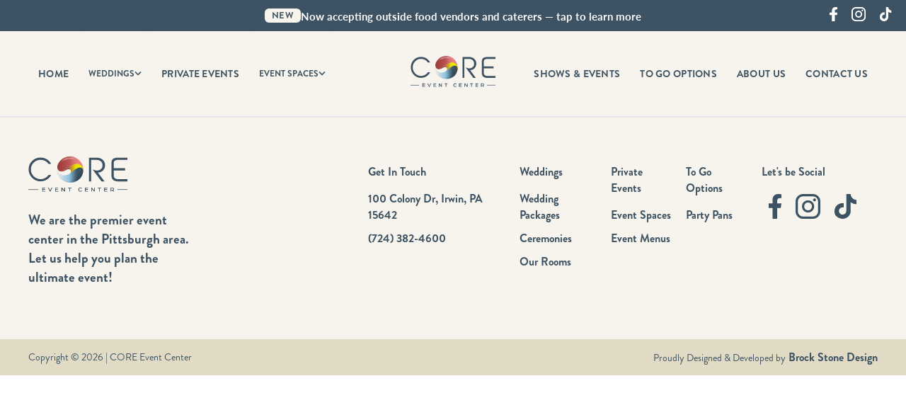

--- FILE ---
content_type: text/html; charset=utf-8
request_url: https://coreeventcenter.com/wake-menu/
body_size: 463
content:
<!doctype html><html lang="en"><head><script>!function(e,t,a,n){e[n]=e[n]||[],e[n].push({"gtm.start":(new Date).getTime(),event:"gtm.js"});var g=t.getElementsByTagName(a)[0],m=t.createElement(a);m.async=!0,m.src="https://www.googletagmanager.com/gtm.js?id=GTM-KG842P23",g.parentNode.insertBefore(m,g)}(window,document,"script","dataLayer")</script><meta charset="utf-8"/><link rel="icon" href="/favicon.ico"/><meta name="viewport" content="width=device-width,initial-scale=1"/><meta name="theme-color" content="#000000"/><meta name="description" content="The Core Event Center is Westmoreland County’s premier venue for weddings, corporate events, and private celebrations. Experience elegant spaces, exceptional service, and unforgettable moments in the heart of Irwin, PA."/><meta property="og:type" content="website"/><meta property="og:url" content="https://www.coreeventcenter.com/"/><meta property="og:title" content="The Core Event Center | Premier Event Venue in Irwin, PA"/><meta property="og:description" content="Host your wedding, corporate event, or celebration in an elegant and versatile space. The Core Event Center offers exceptional service and timeless charm in Westmoreland County."/><link rel="stylesheet" href="https://use.typekit.net/wzt8jad.css"/><link rel="apple-touch-icon" sizes="180x180" href="/apple-touch-icon.png"/><link rel="icon" type="image/png" sizes="32x32" href="/favicon-32x32.png"/><link rel="icon" type="image/png" sizes="16x16" href="/favicon-16x16.png"/><link rel="manifest" href="/site.webmanifest"/><script src="https://js.hsforms.net/forms/embed/50375777.js" defer="defer"></script><link rel="manifest" href="/manifest.json"/><script src="https://kit.fontawesome.com/0e277504bf.js" crossorigin="anonymous"></script><script defer="defer" src="/static/js/main.2d3ba827.js"></script><link href="/static/css/main.0dca4e46.css" rel="stylesheet"></head><body><noscript>You need to enable JavaScript to run this app.</noscript><noscript><iframe src="https://www.googletagmanager.com/ns.html?id=GTM-KG842P23" height="0" width="0" style="display:none;visibility:hidden"></iframe></noscript><div id="root"></div></body></html>

--- FILE ---
content_type: image/svg+xml
request_url: https://coreeventcenter.com/static/media/facebook.253c1006f71cab22188c35632bb0ffbd.svg
body_size: -197
content:
<?xml version="1.0" encoding="UTF-8"?>
<svg id="Layer_1" data-name="Layer 1" xmlns="http://www.w3.org/2000/svg" viewBox="0 0 15.82 29.54">
  <defs>
    <style>
      .cls-1 {
        fill: #3d5262;
      }
    </style>
  </defs>
  <path class="cls-1" d="M10.47,29.54v-12.92h4.31l.82-5.35h-5.13v-3.47c0-1.46.72-2.89,3.01-2.89h2.33V.36s-2.12-.36-4.14-.36c-4.22,0-6.98,2.56-6.98,7.19v4.07H0v5.35h4.7v12.92h5.78Z"/>
</svg>

--- FILE ---
content_type: image/svg+xml
request_url: https://coreeventcenter.com/static/media/tiktok-icon.3ef5832c858818bcb99c17b0d581195d.svg
body_size: 29
content:
<?xml version="1.0" encoding="UTF-8"?>
<svg xmlns="http://www.w3.org/2000/svg" version="1.1" viewBox="0 0 449.5 515.4">
  <!-- Generator: Adobe Illustrator 29.5.0, SVG Export Plug-In . SVG Version: 2.1.0 Build 137)  -->
  <defs>
    <style>
      .st0 {
        fill: #3d5262;
      }
    </style>
  </defs>
  <g id="Layer_1" image-rendering="optimizeQuality" shape-rendering="geometricPrecision" text-rendering="geometricPrecision">
    <path class="st0" d="M382.3,103.3c-27.8-18.1-47.8-47.1-54-80.8-1.4-7.3-2.1-14.8-2.1-22.5h-88.6v355.1c-1.6,39.8-34.4,71.7-74.5,71.7s-24.2-3.1-34.6-8.6c-23.7-12.5-39.9-37.3-39.9-65.9,0-41.1,33.4-74.5,74.5-74.5s15,1.3,22,3.4v-90.4c-7.2-1-14.5-1.6-22-1.6C73.2,189.2,0,262.4,0,352.3s27.6,104,69.6,133.5c26.5,18.6,58.7,29.6,93.5,29.6,89.9,0,163.1-73.2,163.1-163.1v-180.1c34.8,24.9,77.3,39.6,123.3,39.6v-88.6c-24.8,0-47.8-7.3-67.1-20Z"/>
  </g>
</svg>

--- FILE ---
content_type: image/svg+xml
request_url: https://coreeventcenter.com/static/media/insta_white.8f0b276f9fe9c84a98da7526d5e9c52f.svg
body_size: -79
content:
<?xml version="1.0" encoding="UTF-8"?>
<svg id="Layer_1" data-name="Layer 1" xmlns="http://www.w3.org/2000/svg" viewBox="0 0 27.52 27.52">
  <defs>
    <style>
      .cls-1 {
        fill: #fff;
      }
    </style>
  </defs>
  <path class="cls-1" d="M21.05,4.91c-.89,0-1.61.72-1.61,1.61s.72,1.61,1.61,1.61,1.61-.72,1.61-1.61-.72-1.61-1.61-1.61Z"/>
  <path class="cls-1" d="M13.87,6.98c-3.74,0-6.78,3.04-6.78,6.78s3.04,6.78,6.78,6.78,6.78-3.04,6.78-6.78-3.04-6.78-6.78-6.78ZM13.87,18.1c-2.39,0-4.34-1.95-4.34-4.34s1.95-4.34,4.34-4.34,4.34,1.95,4.34,4.34-1.95,4.34-4.34,4.34Z"/>
  <path class="cls-1" d="M19.25,27.52h-10.99C3.7,27.52-.01,23.81-.01,19.25v-10.99C0,3.71,3.71,0,8.27,0h10.99c4.56,0,8.27,3.71,8.27,8.27v10.99c0,4.56-3.71,8.27-8.27,8.27h-.01ZM8.27,2.59c-3.13,0-5.68,2.55-5.68,5.68v10.99c0,3.13,2.55,5.68,5.68,5.68h10.99c3.13,0,5.68-2.55,5.68-5.68v-10.99c0-3.13-2.55-5.68-5.68-5.68,0,0-10.99,0-10.99,0Z"/>
</svg>

--- FILE ---
content_type: image/svg+xml
request_url: https://coreeventcenter.com/static/media/core-logo-recolor.fe3d5ec186bf19225cb1567b844e8029.svg
body_size: 2742
content:
<?xml version="1.0" encoding="UTF-8"?>
<svg xmlns="http://www.w3.org/2000/svg" xmlns:xlink="http://www.w3.org/1999/xlink" viewBox="0 0 1411.17 507.34">
  <defs>
    <style>
      .cls-1 {
        mix-blend-mode: color-burn;
      }

      .cls-2 {
        fill: url(#radial-gradient-2);
      }

      .cls-3 {
        fill: url(#linear-gradient-3);
      }

      .cls-4 {
        fill: url(#linear-gradient-2);
      }

      .cls-5 {
        fill: url(#radial-gradient);
      }

      .cls-6 {
        fill: url(#linear-gradient);
      }

      .cls-7 {
        isolation: isolate;
      }

      .cls-8 {
        fill: #3d5263;
      }

      .cls-9 {
        mix-blend-mode: screen;
        opacity: .92;
      }
    </style>
    <linearGradient id="linear-gradient" x1="412.59" y1="109.56" x2="783.1" y2="109.56" gradientUnits="userSpaceOnUse">
      <stop offset=".06" stop-color="#9e3b3b"/>
      <stop offset=".47" stop-color="#bc5555"/>
      <stop offset=".67" stop-color="#dc7575"/>
      <stop offset=".79" stop-color="#ea8383"/>
    </linearGradient>
    <linearGradient id="linear-gradient-2" x1="431.81" y1="211.15" x2="783.82" y2="211.15" gradientUnits="userSpaceOnUse">
      <stop offset="0" stop-color="#994e4e"/>
      <stop offset=".36" stop-color="#994e4e"/>
      <stop offset=".7" stop-color="#e9e400"/>
    </linearGradient>
    <linearGradient id="linear-gradient-3" x1="402.45" y1="266.17" x2="782.25" y2="266.17" gradientUnits="userSpaceOnUse">
      <stop offset=".06" stop-color="#e5e6e6"/>
      <stop offset=".47" stop-color="#8cc4e0"/>
      <stop offset=".51" stop-color="#82b5d0"/>
      <stop offset=".64" stop-color="#5d8095"/>
      <stop offset=".74" stop-color="#455e70"/>
      <stop offset=".79" stop-color="#3d5263"/>
    </linearGradient>
    <radialGradient id="radial-gradient" cx="819.62" cy="93.23" fx="819.62" fy="93.23" r="103.23" gradientTransform="translate(-247.49 47.11) rotate(-5.85)" gradientUnits="userSpaceOnUse">
      <stop offset="0" stop-color="#fff" stop-opacity=".1"/>
      <stop offset=".26" stop-color="#fff" stop-opacity=".3"/>
      <stop offset=".54" stop-color="#fff" stop-opacity=".5"/>
      <stop offset="1" stop-color="#fff" stop-opacity=".1"/>
    </radialGradient>
    <radialGradient id="radial-gradient-2" cx="604.25" cy="287.62" fx="604.25" fy="287.62" r="139.57" gradientUnits="userSpaceOnUse">
      <stop offset="0" stop-color="#fff" stop-opacity=".1"/>
      <stop offset=".39" stop-color="#757575" stop-opacity=".1"/>
      <stop offset=".73" stop-color="#414141" stop-opacity=".1"/>
    </radialGradient>
  </defs>
  <g class="cls-7">
    <g id="Layer_1" data-name="Layer 1">
      <g>
        <g>
          <g>
            <path class="cls-8" d="M200.7,451.25h38.65v2.91h-35.4v19.53h32.9v2.91h-32.9v24.23h36.71v2.92h-39.95v-52.5Z"/>
            <polygon class="cls-8" points="243.43 506.53 197.92 506.53 197.92 448.47 242.13 448.47 242.13 456.94 206.72 456.94 206.72 470.91 239.62 470.91 239.62 479.39 206.72 479.39 206.72 498.06 243.43 498.06 243.43 506.53"/>
            <polygon class="cls-8" points="427.82 506.9 382.31 506.9 382.31 448.83 426.52 448.83 426.52 457.31 391.11 457.31 391.11 471.28 424.01 471.28 424.01 479.75 391.11 479.75 391.11 498.42 427.82 498.42 427.82 506.9"/>
          </g>
          <g>
            <path class="cls-8" d="M284.78,451.25h3.4l20.26,42.21c.97,2.03,2.59,6.48,2.59,6.48,0,0,1.7-4.37,2.67-6.48l20.26-42.21h3.4l-25.12,52.91h-2.35l-25.12-52.91Z"/>
            <path class="cls-8" d="M310.63,506.94h-2.49l-27.76-58.47h9.55l21.02,43.79c.04.09.08.18.13.27.04-.08.07-.16.11-.24l21.03-43.83h9.55l-27.76,58.47h-3.38Z"/>
          </g>
          <g>
            <path class="cls-8" d="M474.74,451.25h3.08l34.44,43.43c1.38,1.78,2.84,4.21,2.84,4.21v-47.64h3.24v52.5h-3.24l-34.27-43.11c-1.55-1.86-2.84-4.21-2.84-4.21v47.32h-3.24v-52.5Z"/>
            <polygon class="cls-8" points="513.75 506.53 480.76 465.04 480.76 506.53 471.95 506.53 471.95 448.47 479.16 448.47 512.31 490.28 512.31 448.47 521.11 448.47 521.11 506.53 513.75 506.53"/>
          </g>
          <g>
            <path class="cls-8" d="M587.41,454.16h-20.66v-2.91h44.48v2.91h-20.58v49.59h-3.24v-49.59Z"/>
            <polygon class="cls-8" points="593.43 506.53 584.63 506.53 584.63 456.94 563.96 456.94 563.96 448.47 614.01 448.47 614.01 456.94 593.43 456.94 593.43 506.53"/>
          </g>
          <g>
            <path class="cls-8" d="M714.43,477.5c0-15.15,11.83-27.06,27.06-27.06,7.3,0,13.85,2.76,18.63,7.29l-2.1,2.27c-4.3-4.14-9.97-6.48-16.38-6.48-13.53,0-23.82,10.61-23.82,23.98s10.29,23.99,23.66,23.99c7.21,0,13.53-3,17.83-7.86l2.19,2.19c-4.86,5.35-11.91,8.75-20.01,8.75-15.23,0-27.06-11.91-27.06-27.06Z"/>
            <path class="cls-8" d="M741.49,507.34c-16.73,0-29.84-13.11-29.84-29.84s13.11-29.84,29.84-29.84c7.77,0,15.07,2.86,20.55,8.05l1.99,1.89-5.89,6.37-2.04-1.97c-3.88-3.73-8.88-5.71-14.45-5.71-11.8,0-21.04,9.31-21.04,21.2s9.17,21.21,20.88,21.21c6.21,0,11.8-2.46,15.74-6.93l1.96-2.22,6.16,6.16-1.78,1.96c-5.66,6.23-13.5,9.66-22.07,9.66Z"/>
          </g>
          <g>
            <path class="cls-8" d="M809.77,451.25h38.65v2.91h-35.4v19.53h32.9v2.91h-32.9v24.23h36.71v2.92h-39.95v-52.5Z"/>
            <polygon class="cls-8" points="852.5 506.53 806.99 506.53 806.99 448.47 851.2 448.47 851.2 456.94 815.79 456.94 815.79 470.91 848.69 470.91 848.69 479.39 815.79 479.39 815.79 498.06 852.5 498.06 852.5 506.53"/>
          </g>
          <g>
            <path class="cls-8" d="M899.52,451.25h3.08l34.44,43.43c1.38,1.78,2.84,4.21,2.84,4.21v-47.64h3.24v52.5h-3.24l-34.27-43.11c-1.55-1.86-2.84-4.21-2.84-4.21v47.32h-3.24v-52.5Z"/>
            <polygon class="cls-8" points="938.53 506.53 905.54 465.04 905.54 506.53 896.74 506.53 896.74 448.47 903.94 448.47 937.09 490.28 937.09 448.47 945.9 448.47 945.9 506.53 938.53 506.53"/>
          </g>
          <g>
            <path class="cls-8" d="M1012.2,454.16h-20.66v-2.91h44.48v2.91h-20.58v49.59h-3.24v-49.59Z"/>
            <polygon class="cls-8" points="1018.23 506.53 1009.42 506.53 1009.42 456.94 988.76 456.94 988.76 448.47 1038.8 448.47 1038.8 456.94 1018.23 456.94 1018.23 506.53"/>
          </g>
          <g>
            <path class="cls-8" d="M1084.37,451.25h38.66v2.91h-35.41v19.53h32.9v2.91h-32.9v24.23h36.71v2.92h-39.95v-52.5Z"/>
            <polygon class="cls-8" points="1127.09 506.53 1081.58 506.53 1081.58 448.47 1125.8 448.47 1125.8 456.94 1090.39 456.94 1090.39 470.91 1123.29 470.91 1123.29 479.39 1090.39 479.39 1090.39 498.06 1127.09 498.06 1127.09 506.53"/>
          </g>
          <g>
            <path class="cls-8" d="M1174.12,451.25h20.91c14.83,0,21.88,8.67,21.88,19.36,0,8.18-5.35,15.4-13.37,18.07l13.28,15.07h-3.96l-12.48-14.34c-1.38.24-3.65.48-5.59.48h-17.42v13.86h-3.24v-52.5ZM1195.67,486.98c10.62,0,17.83-6.48,17.83-16.37s-6.56-16.45-17.74-16.45h-18.4v32.82h18.31Z"/>
            <path class="cls-8" d="M1222.97,506.53h-11.38l-12.32-14.15c-1.36.17-3.01.3-4.49.3h-14.64v13.86h-8.8v-58.06h23.69c14.98,0,24.66,8.69,24.66,22.14,0,8-4.51,15.26-11.54,19.09l14.83,16.83ZM1180.14,484.2h15.53c9.14,0,15.04-5.33,15.04-13.59s-5.59-13.67-14.96-13.67h-15.62v27.26Z"/>
          </g>
        </g>
        <path class="cls-8" d="M1085.79,360h-42.4l-121.69-163.87c-1.9-2.56.11-8.91,5.25-6.14,61.01,32.89,134.53-.79,129.83-66.99-1.52-21.39-8.48-38.83-23.21-52.22-15.62-14.73-36.6-21.87-62.49-21.87h-76.77v311.09h-29.7V16.78h104.24c37.94,0,68.29,10.71,91.05,31.69,22.76,20.98,33.47,47.76,33.03,80.34-.45,26.78-9.82,49.99-27.23,69.63-17.41,19.19-39.28,30.35-65.16,32.58l-9.82.89,95.07,128.09Z"/>
        <path class="cls-8" d="M1411.17,360h-119.27c-62.6,0-107.72-18.44-107.39-84.35V101.13c0-54,13.76-85.81,107.39-84.35h119.27v32.14h-119.27c-66.34-1.82-74.64,20.45-75.48,46.42v74.09h161.84v32.58h-161.84v79.44c2.81,45.37,53.9,46.42,75.48,46.42h119.27v32.14Z"/>
        <g>
          <rect class="cls-8" y="473.48" width="140.64" height="7.92"/>
          <rect class="cls-8" x="1269.7" y="472.99" width="140.64" height="7.92"/>
        </g>
        <g>
          <path class="cls-6" d="M775.36,138.82c-2.3-8.31-5.19-16.3-8.55-24.01-.1-.27-.23-.53-.34-.8-.81-1.84-1.61-3.69-2.48-5.49-17.56-39.88-49.3-70.15-86.86-88.31-17.29-8.97-36.04-15.2-55.66-18.19-.32-.05-.64-.09-.95-.14-2.54-.37-5.1-.7-7.67-.97-.66-.07-1.31-.17-1.96-.23-.2-.02-.4-.06-.6-.09-.07,0-.13-.01-.2-.02-.06,0-.12-.01-.19-.02-.07,0-.14-.02-.2-.02s-.13-.02-.19-.02c-.06-.01-.13-.02-.2-.02s-.13-.01-.19-.02c-.07,0-.13-.01-.19-.02s-.13-.01-.19-.02c-.07,0-.14-.01-.2-.01-.06,0-.13-.01-.19-.02-.07,0-.13-.01-.2-.02-.06,0-.12-.01-.19-.01-.07,0-.13-.01-.2-.02-.06,0-.13,0-.2-.01-.06,0-.12-.01-.19-.01-.07,0-.14-.01-.2-.02-.07,0-.13,0-.2,0-.06,0-.13,0-.19-.01-.07,0-.14,0-.2-.01-.06,0-.12,0-.19,0-.07,0-.14,0-.2-.01-.06,0-.13,0-.19,0-.07,0-.14,0-.2,0h-.2c-.06,0-.13,0-.2,0s-.13,0-.2,0c-.05,0-.1,0-.15,0-.54-.03-1.08-.04-1.63-.06-3.24-.16-6.49-.22-9.75-.19-.15,0-.31,0-.46,0-.78,0-1.56-.03-2.35-.01-.12,0-.24-.01-.37,0-.03,0-.06,0-.1,0-.03,0-.06,0-.1,0-.03,0-.07,0-.1,0-.03,0-.07,0-.1,0-.03,0-.06,0-.1,0-.03,0-.06,0-.1,0h-.2s-.07,0-.11,0h-.2s-.07,0-.1,0-.06,0-.1,0h-.1s-.07,0-.11,0c-.03,0-.06,0-.1,0-.03,0-.06,0-.1,0s-.07,0-.1,0-.07,0-.11,0-.07,0-.1,0-.07,0-.1.01c-.03,0-.07,0-.11,0s-.06,0-.1,0-.07.01-.11.01c-.03,0-.07,0-.1,0-.65.03-1.31.16-1.97.2-3.47.19-6.95.51-10.43.93-3.79.3-7.57.68-11.35,1.22-3.45.41-6.95,1.01-10.5,1.77-.74.15-1.48.35-2.23.51-1.38.32-2.75.61-4.15.97-.57.15-1.14.32-1.72.48-16.15,4.08-31.99,10.45-47.15,19.38-9.39,5.21-18.08,11.23-25.52,18.13-2.55,2.15-5.12,4.24-7.61,6.56-1.48,1.36-2.92,2.97-4.38,4.42-.83.82-1.65,1.65-2.47,2.49-6.63,6.81-12.99,14.43-18.86,22.74-1.28,1.78-2.51,3.57-3.71,5.39-1.39,2.11-2.72,4.23-4.02,6.41-1.36,2.32-2.66,4.67-3.87,7.04-.94,1.77-2.03,3.46-2.9,5.26-32.74,59.2,1.12,137.71,71.49,100.85,35.95-14.48,67.84-43.83,100.28-62.46,46.95-31.52,90.72-35.06,125.15-19.82,6.34,3.44,12.35,7.39,17.98,11.82,3.94,3.27,7.6,6.65,10.92,10.13,18.46,20.93,29.65,48.08,29.73,74.6,4.65-27.34,2.35-54.65-5.34-80.29Z"/>
          <path class="cls-4" d="M762.72,279.05c34.74-63.46-8.53-147.14-83.87-95.05-27.71,19.87-54.97,45.9-84.38,64.64,25.04-25.42,16.46-68.69-24.02-65.39-20.26,2.31-36.94,15.84-54.96,24.11-23.67,11.04-62.22,14.73-83.68-4.86,90.47,55.16,212.63-179.4,330.03-64.02,24.72,24.3,42.64,91.66-26.85,177.67,9.66-11.95,20.67-22.74,27.74-37.11Z"/>
          <path class="cls-3" d="M611.12,376.02c60.9-1.8,127.77-42.32,153.42-99.38,50.5-112.31-15.71-144.44-89.01-95.25-52.97,35.68-99.89,95.91-170.95,89.26-58.73-2.92-110.1-62.68-97.76-114.43-26.39,110.67,69.58,223.78,204.29,219.8Z"/>
          <g class="cls-9">
            <path class="cls-5" d="M720.39,72.05C644.11-18.5,489.65,5.53,441.42,109.49c27.13-58.48,187.72-114.41,278.97-37.44Z"/>
          </g>
          <g class="cls-1">
            <path class="cls-2" d="M427.56,278.79c11.91,25.14,47.76,58.9,89.72,78.91,91.71,43.74,233.7,9.42,262.75-127.43,4.84-22.79-10.34-39.75-30.36-25.25-17.21,12.47-38.13,53.03-51.32,77.47-59.26,109.81-204.55,94.63-270.8-3.7Z"/>
          </g>
        </g>
        <path class="cls-8" d="M325.74,266.56c-30.6,57.32-84.47,90.5-150.41,91.8-46.98.43-87.06-16.38-120.67-50.42C21.47,273.88,4.66,232.94,4.66,185.54S21.47,95.89,55.09,63.57C87.84,31.25,127.92,15.3,175.33,15.73c33.19.43,62.92,8.62,90.07,25.43,25.86,16.38,46.11,38.36,60.34,65.94h-37.5c-27.58-40.08-65.94-59.47-115.5-59.04-36.63,0-68.53,13.36-95.24,40.08-26.29,26.29-40.08,58.18-40.94,95.68-.86,38.79,12.5,72.4,39.65,100.85,27.58,28.01,60.77,42.24,99.12,42.24,22.41,0,44.39-6.03,65.51-17.67,20.26-11.21,36.2-25.43,47.84-42.67h37.06Z"/>
      </g>
    </g>
  </g>
</svg>

--- FILE ---
content_type: image/svg+xml
request_url: https://coreeventcenter.com/static/media/insta.65ac6ec3ba5d726176297785606de429.svg
body_size: -28
content:
<?xml version="1.0" encoding="UTF-8"?>
<svg id="Layer_1" data-name="Layer 1" xmlns="http://www.w3.org/2000/svg" viewBox="0 0 27.52 27.52">
  <defs>
    <style>
      .cls-1 {
        fill: #3d5262;
      }
    </style>
  </defs>
  <path class="cls-1" d="M21.05,4.91c-.89,0-1.61.72-1.61,1.61s.72,1.61,1.61,1.61,1.61-.72,1.61-1.61-.72-1.61-1.61-1.61Z"/>
  <path class="cls-1" d="M13.87,6.98c-3.74,0-6.78,3.04-6.78,6.78s3.04,6.78,6.78,6.78,6.78-3.04,6.78-6.78-3.04-6.78-6.78-6.78ZM13.87,18.1c-2.39,0-4.34-1.95-4.34-4.34s1.95-4.34,4.34-4.34,4.34,1.95,4.34,4.34-1.95,4.34-4.34,4.34Z"/>
  <path class="cls-1" d="M19.25,27.52h-10.99c-4.56,0-8.27-3.71-8.27-8.27v-10.99C0,3.71,3.71,0,8.27,0h10.99c4.56,0,8.27,3.71,8.27,8.27v10.99c0,4.56-3.71,8.27-8.27,8.27ZM8.27,2.59c-3.13,0-5.68,2.55-5.68,5.68v10.99c0,3.13,2.55,5.68,5.68,5.68h10.99c3.13,0,5.68-2.55,5.68-5.68v-10.99c0-3.13-2.55-5.68-5.68-5.68h-10.99Z"/>
</svg>

--- FILE ---
content_type: image/svg+xml
request_url: https://coreeventcenter.com/static/media/tiktok_white.e59c36fbbd3768a32cc66c27b0fab95d.svg
body_size: -35
content:
<?xml version="1.0" encoding="UTF-8"?>
<svg id="Layer_1" data-name="Layer 1" xmlns="http://www.w3.org/2000/svg" viewBox="0 0 449.5 515.4">
  <defs>
    <style>
      .cls-1 {
        fill: #fff;
      }
    </style>
  </defs>
  <g id="Layer_1-2" data-name="Layer 1" image-rendering="optimizeQuality" shape-rendering="geometricPrecision" text-rendering="geometricPrecision">
    <path class="cls-1" d="M382.3,103.3c-27.8-18.1-47.8-47.1-54-80.8-1.4-7.3-2.1-14.8-2.1-22.5h-88.6v355.1c-1.6,39.8-34.4,71.7-74.5,71.7s-24.2-3.1-34.6-8.6c-23.7-12.5-39.9-37.3-39.9-65.9,0-41.1,33.4-74.5,74.5-74.5s15,1.3,22,3.4v-90.4c-7.2-1-14.5-1.6-22-1.6-89.9,0-163.1,73.2-163.1,163.1s27.6,104,69.6,133.5c26.5,18.6,58.7,29.6,93.5,29.6,89.9,0,163.1-73.2,163.1-163.1v-180.1c34.8,24.9,77.3,39.6,123.3,39.6v-88.6c-24.8,0-47.8-7.3-67.1-20l-.1.1Z"/>
  </g>
</svg>

--- FILE ---
content_type: text/javascript; charset=utf-8
request_url: https://coreeventcenter.com/static/js/main.2d3ba827.js
body_size: 165091
content:
/*! For license information please see main.2d3ba827.js.LICENSE.txt */
(()=>{var e={3175:(e,t)=>{"use strict";const n=/^[\u0021-\u003A\u003C\u003E-\u007E]+$/,r=/^[\u0021-\u003A\u003C-\u007E]*$/,o=/^([.]?[a-z0-9]([a-z0-9-]{0,61}[a-z0-9])?)([.][a-z0-9]([a-z0-9-]{0,61}[a-z0-9])?)*$/i,a=/^[\u0020-\u003A\u003D-\u007E]*$/,i=Object.prototype.toString,s=(()=>{const e=function(){};return e.prototype=Object.create(null),e})();function l(e,t,n){do{const n=e.charCodeAt(t);if(32!==n&&9!==n)return t}while(++t<n);return n}function c(e,t,n){for(;t>n;){const n=e.charCodeAt(--t);if(32!==n&&9!==n)return t+1}return n}function u(e){if(-1===e.indexOf("%"))return e;try{return decodeURIComponent(e)}catch(t){return e}}},219:(e,t,n)=>{"use strict";var r=n(3763),o={childContextTypes:!0,contextType:!0,contextTypes:!0,defaultProps:!0,displayName:!0,getDefaultProps:!0,getDerivedStateFromError:!0,getDerivedStateFromProps:!0,mixins:!0,propTypes:!0,type:!0},a={name:!0,length:!0,prototype:!0,caller:!0,callee:!0,arguments:!0,arity:!0},i={$$typeof:!0,compare:!0,defaultProps:!0,displayName:!0,propTypes:!0,type:!0},s={};function l(e){return r.isMemo(e)?i:s[e.$$typeof]||o}s[r.ForwardRef]={$$typeof:!0,render:!0,defaultProps:!0,displayName:!0,propTypes:!0},s[r.Memo]=i;var c=Object.defineProperty,u=Object.getOwnPropertyNames,d=Object.getOwnPropertySymbols,f=Object.getOwnPropertyDescriptor,p=Object.getPrototypeOf,m=Object.prototype;e.exports=function e(t,n,r){if("string"!==typeof n){if(m){var o=p(n);o&&o!==m&&e(t,o,r)}var i=u(n);d&&(i=i.concat(d(n)));for(var s=l(t),h=l(n),g=0;g<i.length;++g){var v=i[g];if(!a[v]&&(!r||!r[v])&&(!h||!h[v])&&(!s||!s[v])){var y=f(n,v);try{c(t,v,y)}catch(b){}}}}return t}},4983:(e,t)=>{"use strict";var n="function"===typeof Symbol&&Symbol.for,r=n?Symbol.for("react.element"):60103,o=n?Symbol.for("react.portal"):60106,a=n?Symbol.for("react.fragment"):60107,i=n?Symbol.for("react.strict_mode"):60108,s=n?Symbol.for("react.profiler"):60114,l=n?Symbol.for("react.provider"):60109,c=n?Symbol.for("react.context"):60110,u=n?Symbol.for("react.async_mode"):60111,d=n?Symbol.for("react.concurrent_mode"):60111,f=n?Symbol.for("react.forward_ref"):60112,p=n?Symbol.for("react.suspense"):60113,m=n?Symbol.for("react.suspense_list"):60120,h=n?Symbol.for("react.memo"):60115,g=n?Symbol.for("react.lazy"):60116,v=n?Symbol.for("react.block"):60121,y=n?Symbol.for("react.fundamental"):60117,b=n?Symbol.for("react.responder"):60118,w=n?Symbol.for("react.scope"):60119;function x(e){if("object"===typeof e&&null!==e){var t=e.$$typeof;switch(t){case r:switch(e=e.type){case u:case d:case a:case s:case i:case p:return e;default:switch(e=e&&e.$$typeof){case c:case f:case g:case h:case l:return e;default:return t}}case o:return t}}}function k(e){return x(e)===d}t.AsyncMode=u,t.ConcurrentMode=d,t.ContextConsumer=c,t.ContextProvider=l,t.Element=r,t.ForwardRef=f,t.Fragment=a,t.Lazy=g,t.Memo=h,t.Portal=o,t.Profiler=s,t.StrictMode=i,t.Suspense=p,t.isAsyncMode=function(e){return k(e)||x(e)===u},t.isConcurrentMode=k,t.isContextConsumer=function(e){return x(e)===c},t.isContextProvider=function(e){return x(e)===l},t.isElement=function(e){return"object"===typeof e&&null!==e&&e.$$typeof===r},t.isForwardRef=function(e){return x(e)===f},t.isFragment=function(e){return x(e)===a},t.isLazy=function(e){return x(e)===g},t.isMemo=function(e){return x(e)===h},t.isPortal=function(e){return x(e)===o},t.isProfiler=function(e){return x(e)===s},t.isStrictMode=function(e){return x(e)===i},t.isSuspense=function(e){return x(e)===p},t.isValidElementType=function(e){return"string"===typeof e||"function"===typeof e||e===a||e===d||e===s||e===i||e===p||e===m||"object"===typeof e&&null!==e&&(e.$$typeof===g||e.$$typeof===h||e.$$typeof===l||e.$$typeof===c||e.$$typeof===f||e.$$typeof===y||e.$$typeof===b||e.$$typeof===w||e.$$typeof===v)},t.typeOf=x},3763:(e,t,n)=>{"use strict";e.exports=n(4983)},1911:(e,t)=>{"use strict"},7004:(e,t,n)=>{"use strict";var r=n(8853),o=n(5043),a=n(7950);function i(e){var t="https://react.dev/errors/"+e;if(1<arguments.length){t+="?args[]="+encodeURIComponent(arguments[1]);for(var n=2;n<arguments.length;n++)t+="&args[]="+encodeURIComponent(arguments[n])}return"Minified React error #"+e+"; visit "+t+" for the full message or use the non-minified dev environment for full errors and additional helpful warnings."}function s(e){return!(!e||1!==e.nodeType&&9!==e.nodeType&&11!==e.nodeType)}var l=Symbol.for("react.element"),c=Symbol.for("react.transitional.element"),u=Symbol.for("react.portal"),d=Symbol.for("react.fragment"),f=Symbol.for("react.strict_mode"),p=Symbol.for("react.profiler"),m=Symbol.for("react.provider"),h=Symbol.for("react.consumer"),g=Symbol.for("react.context"),v=Symbol.for("react.forward_ref"),y=Symbol.for("react.suspense"),b=Symbol.for("react.suspense_list"),w=Symbol.for("react.memo"),x=Symbol.for("react.lazy");Symbol.for("react.scope"),Symbol.for("react.debug_trace_mode");var k=Symbol.for("react.offscreen");Symbol.for("react.legacy_hidden"),Symbol.for("react.tracing_marker");var S=Symbol.for("react.memo_cache_sentinel"),C=Symbol.iterator;function j(e){return null===e||"object"!==typeof e?null:"function"===typeof(e=C&&e[C]||e["@@iterator"])?e:null}var E=Symbol.for("react.client.reference");function A(e){if(null==e)return null;if("function"===typeof e)return e.$$typeof===E?null:e.displayName||e.name||null;if("string"===typeof e)return e;switch(e){case d:return"Fragment";case u:return"Portal";case p:return"Profiler";case f:return"StrictMode";case y:return"Suspense";case b:return"SuspenseList"}if("object"===typeof e)switch(e.$$typeof){case g:return(e.displayName||"Context")+".Provider";case h:return(e._context.displayName||"Context")+".Consumer";case v:var t=e.render;return(e=e.displayName)||(e=""!==(e=t.displayName||t.name||"")?"ForwardRef("+e+")":"ForwardRef"),e;case w:return null!==(t=e.displayName||null)?t:A(e.type)||"Memo";case x:t=e._payload,e=e._init;try{return A(e(t))}catch(n){}}return null}var I,R,P=o.__CLIENT_INTERNALS_DO_NOT_USE_OR_WARN_USERS_THEY_CANNOT_UPGRADE,T=Object.assign;function O(e){if(void 0===I)try{throw Error()}catch(n){var t=n.stack.trim().match(/\n( *(at )?)/);I=t&&t[1]||"",R=-1<n.stack.indexOf("\n    at")?" (<anonymous>)":-1<n.stack.indexOf("@")?"@unknown:0:0":""}return"\n"+I+e+R}var N=!1;function L(e,t){if(!e||N)return"";N=!0;var n=Error.prepareStackTrace;Error.prepareStackTrace=void 0;try{var r={DetermineComponentFrameRoot:function(){try{if(t){var n=function(){throw Error()};if(Object.defineProperty(n.prototype,"props",{set:function(){throw Error()}}),"object"===typeof Reflect&&Reflect.construct){try{Reflect.construct(n,[])}catch(o){var r=o}Reflect.construct(e,[],n)}else{try{n.call()}catch(a){r=a}e.call(n.prototype)}}else{try{throw Error()}catch(i){r=i}(n=e())&&"function"===typeof n.catch&&n.catch((function(){}))}}catch(s){if(s&&r&&"string"===typeof s.stack)return[s.stack,r.stack]}return[null,null]}};r.DetermineComponentFrameRoot.displayName="DetermineComponentFrameRoot";var o=Object.getOwnPropertyDescriptor(r.DetermineComponentFrameRoot,"name");o&&o.configurable&&Object.defineProperty(r.DetermineComponentFrameRoot,"name",{value:"DetermineComponentFrameRoot"});var a=r.DetermineComponentFrameRoot(),i=a[0],s=a[1];if(i&&s){var l=i.split("\n"),c=s.split("\n");for(o=r=0;r<l.length&&!l[r].includes("DetermineComponentFrameRoot");)r++;for(;o<c.length&&!c[o].includes("DetermineComponentFrameRoot");)o++;if(r===l.length||o===c.length)for(r=l.length-1,o=c.length-1;1<=r&&0<=o&&l[r]!==c[o];)o--;for(;1<=r&&0<=o;r--,o--)if(l[r]!==c[o]){if(1!==r||1!==o)do{if(r--,0>--o||l[r]!==c[o]){var u="\n"+l[r].replace(" at new "," at ");return e.displayName&&u.includes("<anonymous>")&&(u=u.replace("<anonymous>",e.displayName)),u}}while(1<=r&&0<=o);break}}}finally{N=!1,Error.prepareStackTrace=n}return(n=e?e.displayName||e.name:"")?O(n):""}function M(e){switch(e.tag){case 26:case 27:case 5:return O(e.type);case 16:return O("Lazy");case 13:return O("Suspense");case 19:return O("SuspenseList");case 0:case 15:return e=L(e.type,!1);case 11:return e=L(e.type.render,!1);case 1:return e=L(e.type,!0);default:return""}}function D(e){try{var t="";do{t+=M(e),e=e.return}while(e);return t}catch(n){return"\nError generating stack: "+n.message+"\n"+n.stack}}function z(e){var t=e,n=e;if(e.alternate)for(;t.return;)t=t.return;else{e=t;do{0!==(4098&(t=e).flags)&&(n=t.return),e=t.return}while(e)}return 3===t.tag?n:null}function B(e){if(13===e.tag){var t=e.memoizedState;if(null===t&&(null!==(e=e.alternate)&&(t=e.memoizedState)),null!==t)return t.dehydrated}return null}function _(e){if(z(e)!==e)throw Error(i(188))}function F(e){var t=e.tag;if(5===t||26===t||27===t||6===t)return e;for(e=e.child;null!==e;){if(null!==(t=F(e)))return t;e=e.sibling}return null}var W=Array.isArray,$=a.__DOM_INTERNALS_DO_NOT_USE_OR_WARN_USERS_THEY_CANNOT_UPGRADE,H={pending:!1,data:null,method:null,action:null},V=[],U=-1;function G(e){return{current:e}}function q(e){0>U||(e.current=V[U],V[U]=null,U--)}function Y(e,t){U++,V[U]=e.current,e.current=t}var X=G(null),K=G(null),Q=G(null),J=G(null);function Z(e,t){switch(Y(Q,t),Y(K,e),Y(X,null),e=t.nodeType){case 9:case 11:t=(t=t.documentElement)&&(t=t.namespaceURI)?Ku(t):0;break;default:if(t=(e=8===e?t.parentNode:t).tagName,e=e.namespaceURI)t=Qu(e=Ku(e),t);else switch(t){case"svg":t=1;break;case"math":t=2;break;default:t=0}}q(X),Y(X,t)}function ee(){q(X),q(K),q(Q)}function te(e){null!==e.memoizedState&&Y(J,e);var t=X.current,n=Qu(t,e.type);t!==n&&(Y(K,e),Y(X,n))}function ne(e){K.current===e&&(q(X),q(K)),J.current===e&&(q(J),Dd._currentValue=H)}var re=Object.prototype.hasOwnProperty,oe=r.unstable_scheduleCallback,ae=r.unstable_cancelCallback,ie=r.unstable_shouldYield,se=r.unstable_requestPaint,le=r.unstable_now,ce=r.unstable_getCurrentPriorityLevel,ue=r.unstable_ImmediatePriority,de=r.unstable_UserBlockingPriority,fe=r.unstable_NormalPriority,pe=r.unstable_LowPriority,me=r.unstable_IdlePriority,he=r.log,ge=r.unstable_setDisableYieldValue,ve=null,ye=null;function be(e){if("function"===typeof he&&ge(e),ye&&"function"===typeof ye.setStrictMode)try{ye.setStrictMode(ve,e)}catch(t){}}var we=Math.clz32?Math.clz32:function(e){return 0===(e>>>=0)?32:31-(xe(e)/ke|0)|0},xe=Math.log,ke=Math.LN2;var Se=128,Ce=4194304;function je(e){var t=42&e;if(0!==t)return t;switch(e&-e){case 1:return 1;case 2:return 2;case 4:return 4;case 8:return 8;case 16:return 16;case 32:return 32;case 64:return 64;case 128:case 256:case 512:case 1024:case 2048:case 4096:case 8192:case 16384:case 32768:case 65536:case 131072:case 262144:case 524288:case 1048576:case 2097152:return 4194176&e;case 4194304:case 8388608:case 16777216:case 33554432:return 62914560&e;case 67108864:return 67108864;case 134217728:return 134217728;case 268435456:return 268435456;case 536870912:return 536870912;case 1073741824:return 0;default:return e}}function Ee(e,t){var n=e.pendingLanes;if(0===n)return 0;var r=0,o=e.suspendedLanes,a=e.pingedLanes,i=e.warmLanes;e=0!==e.finishedLanes;var s=134217727&n;return 0!==s?0!==(n=s&~o)?r=je(n):0!==(a&=s)?r=je(a):e||0!==(i=s&~i)&&(r=je(i)):0!==(s=n&~o)?r=je(s):0!==a?r=je(a):e||0!==(i=n&~i)&&(r=je(i)),0===r?0:0!==t&&t!==r&&0===(t&o)&&((o=r&-r)>=(i=t&-t)||32===o&&0!==(4194176&i))?t:r}function Ae(e,t){return 0===(e.pendingLanes&~(e.suspendedLanes&~e.pingedLanes)&t)}function Ie(e,t){switch(e){case 1:case 2:case 4:case 8:return t+250;case 16:case 32:case 64:case 128:case 256:case 512:case 1024:case 2048:case 4096:case 8192:case 16384:case 32768:case 65536:case 131072:case 262144:case 524288:case 1048576:case 2097152:return t+5e3;default:return-1}}function Re(){var e=Se;return 0===(4194176&(Se<<=1))&&(Se=128),e}function Pe(){var e=Ce;return 0===(62914560&(Ce<<=1))&&(Ce=4194304),e}function Te(e){for(var t=[],n=0;31>n;n++)t.push(e);return t}function Oe(e,t){e.pendingLanes|=t,268435456!==t&&(e.suspendedLanes=0,e.pingedLanes=0,e.warmLanes=0)}function Ne(e,t,n){e.pendingLanes|=t,e.suspendedLanes&=~t;var r=31-we(t);e.entangledLanes|=t,e.entanglements[r]=1073741824|e.entanglements[r]|4194218&n}function Le(e,t){var n=e.entangledLanes|=t;for(e=e.entanglements;n;){var r=31-we(n),o=1<<r;o&t|e[r]&t&&(e[r]|=t),n&=~o}}function Me(e){return 2<(e&=-e)?8<e?0!==(134217727&e)?32:268435456:8:2}function De(){var e=$.p;return 0!==e?e:void 0===(e=window.event)?32:Qd(e.type)}var ze=Math.random().toString(36).slice(2),Be="__reactFiber$"+ze,_e="__reactProps$"+ze,Fe="__reactContainer$"+ze,We="__reactEvents$"+ze,$e="__reactListeners$"+ze,He="__reactHandles$"+ze,Ve="__reactResources$"+ze,Ue="__reactMarker$"+ze;function Ge(e){delete e[Be],delete e[_e],delete e[We],delete e[$e],delete e[He]}function qe(e){var t=e[Be];if(t)return t;for(var n=e.parentNode;n;){if(t=n[Fe]||n[Be]){if(n=t.alternate,null!==t.child||null!==n&&null!==n.child)for(e=ld(e);null!==e;){if(n=e[Be])return n;e=ld(e)}return t}n=(e=n).parentNode}return null}function Ye(e){if(e=e[Be]||e[Fe]){var t=e.tag;if(5===t||6===t||13===t||26===t||27===t||3===t)return e}return null}function Xe(e){var t=e.tag;if(5===t||26===t||27===t||6===t)return e.stateNode;throw Error(i(33))}function Ke(e){var t=e[Ve];return t||(t=e[Ve]={hoistableStyles:new Map,hoistableScripts:new Map}),t}function Qe(e){e[Ue]=!0}var Je=new Set,Ze={};function et(e,t){tt(e,t),tt(e+"Capture",t)}function tt(e,t){for(Ze[e]=t,e=0;e<t.length;e++)Je.add(t[e])}var nt=!("undefined"===typeof window||"undefined"===typeof window.document||"undefined"===typeof window.document.createElement),rt=RegExp("^[:A-Z_a-z\\u00C0-\\u00D6\\u00D8-\\u00F6\\u00F8-\\u02FF\\u0370-\\u037D\\u037F-\\u1FFF\\u200C-\\u200D\\u2070-\\u218F\\u2C00-\\u2FEF\\u3001-\\uD7FF\\uF900-\\uFDCF\\uFDF0-\\uFFFD][:A-Z_a-z\\u00C0-\\u00D6\\u00D8-\\u00F6\\u00F8-\\u02FF\\u0370-\\u037D\\u037F-\\u1FFF\\u200C-\\u200D\\u2070-\\u218F\\u2C00-\\u2FEF\\u3001-\\uD7FF\\uF900-\\uFDCF\\uFDF0-\\uFFFD\\-.0-9\\u00B7\\u0300-\\u036F\\u203F-\\u2040]*$"),ot={},at={};function it(e,t,n){if(o=t,re.call(at,o)||!re.call(ot,o)&&(rt.test(o)?at[o]=!0:(ot[o]=!0,0)))if(null===n)e.removeAttribute(t);else{switch(typeof n){case"undefined":case"function":case"symbol":return void e.removeAttribute(t);case"boolean":var r=t.toLowerCase().slice(0,5);if("data-"!==r&&"aria-"!==r)return void e.removeAttribute(t)}e.setAttribute(t,""+n)}var o}function st(e,t,n){if(null===n)e.removeAttribute(t);else{switch(typeof n){case"undefined":case"function":case"symbol":case"boolean":return void e.removeAttribute(t)}e.setAttribute(t,""+n)}}function lt(e,t,n,r){if(null===r)e.removeAttribute(n);else{switch(typeof r){case"undefined":case"function":case"symbol":case"boolean":return void e.removeAttribute(n)}e.setAttributeNS(t,n,""+r)}}function ct(e){switch(typeof e){case"bigint":case"boolean":case"number":case"string":case"undefined":case"object":return e;default:return""}}function ut(e){var t=e.type;return(e=e.nodeName)&&"input"===e.toLowerCase()&&("checkbox"===t||"radio"===t)}function dt(e){e._valueTracker||(e._valueTracker=function(e){var t=ut(e)?"checked":"value",n=Object.getOwnPropertyDescriptor(e.constructor.prototype,t),r=""+e[t];if(!e.hasOwnProperty(t)&&"undefined"!==typeof n&&"function"===typeof n.get&&"function"===typeof n.set){var o=n.get,a=n.set;return Object.defineProperty(e,t,{configurable:!0,get:function(){return o.call(this)},set:function(e){r=""+e,a.call(this,e)}}),Object.defineProperty(e,t,{enumerable:n.enumerable}),{getValue:function(){return r},setValue:function(e){r=""+e},stopTracking:function(){e._valueTracker=null,delete e[t]}}}}(e))}function ft(e){if(!e)return!1;var t=e._valueTracker;if(!t)return!0;var n=t.getValue(),r="";return e&&(r=ut(e)?e.checked?"true":"false":e.value),(e=r)!==n&&(t.setValue(e),!0)}function pt(e){if("undefined"===typeof(e=e||("undefined"!==typeof document?document:void 0)))return null;try{return e.activeElement||e.body}catch(t){return e.body}}var mt=/[\n"\\]/g;function ht(e){return e.replace(mt,(function(e){return"\\"+e.charCodeAt(0).toString(16)+" "}))}function gt(e,t,n,r,o,a,i,s){e.name="",null!=i&&"function"!==typeof i&&"symbol"!==typeof i&&"boolean"!==typeof i?e.type=i:e.removeAttribute("type"),null!=t?"number"===i?(0===t&&""===e.value||e.value!=t)&&(e.value=""+ct(t)):e.value!==""+ct(t)&&(e.value=""+ct(t)):"submit"!==i&&"reset"!==i||e.removeAttribute("value"),null!=t?yt(e,i,ct(t)):null!=n?yt(e,i,ct(n)):null!=r&&e.removeAttribute("value"),null==o&&null!=a&&(e.defaultChecked=!!a),null!=o&&(e.checked=o&&"function"!==typeof o&&"symbol"!==typeof o),null!=s&&"function"!==typeof s&&"symbol"!==typeof s&&"boolean"!==typeof s?e.name=""+ct(s):e.removeAttribute("name")}function vt(e,t,n,r,o,a,i,s){if(null!=a&&"function"!==typeof a&&"symbol"!==typeof a&&"boolean"!==typeof a&&(e.type=a),null!=t||null!=n){if(!("submit"!==a&&"reset"!==a||void 0!==t&&null!==t))return;n=null!=n?""+ct(n):"",t=null!=t?""+ct(t):n,s||t===e.value||(e.value=t),e.defaultValue=t}r="function"!==typeof(r=null!=r?r:o)&&"symbol"!==typeof r&&!!r,e.checked=s?e.checked:!!r,e.defaultChecked=!!r,null!=i&&"function"!==typeof i&&"symbol"!==typeof i&&"boolean"!==typeof i&&(e.name=i)}function yt(e,t,n){"number"===t&&pt(e.ownerDocument)===e||e.defaultValue===""+n||(e.defaultValue=""+n)}function bt(e,t,n,r){if(e=e.options,t){t={};for(var o=0;o<n.length;o++)t["$"+n[o]]=!0;for(n=0;n<e.length;n++)o=t.hasOwnProperty("$"+e[n].value),e[n].selected!==o&&(e[n].selected=o),o&&r&&(e[n].defaultSelected=!0)}else{for(n=""+ct(n),t=null,o=0;o<e.length;o++){if(e[o].value===n)return e[o].selected=!0,void(r&&(e[o].defaultSelected=!0));null!==t||e[o].disabled||(t=e[o])}null!==t&&(t.selected=!0)}}function wt(e,t,n){null==t||((t=""+ct(t))!==e.value&&(e.value=t),null!=n)?e.defaultValue=null!=n?""+ct(n):"":e.defaultValue!==t&&(e.defaultValue=t)}function xt(e,t,n,r){if(null==t){if(null!=r){if(null!=n)throw Error(i(92));if(W(r)){if(1<r.length)throw Error(i(93));r=r[0]}n=r}null==n&&(n=""),t=n}n=ct(t),e.defaultValue=n,(r=e.textContent)===n&&""!==r&&null!==r&&(e.value=r)}function kt(e,t){if(t){var n=e.firstChild;if(n&&n===e.lastChild&&3===n.nodeType)return void(n.nodeValue=t)}e.textContent=t}var St=new Set("animationIterationCount aspectRatio borderImageOutset borderImageSlice borderImageWidth boxFlex boxFlexGroup boxOrdinalGroup columnCount columns flex flexGrow flexPositive flexShrink flexNegative flexOrder gridArea gridRow gridRowEnd gridRowSpan gridRowStart gridColumn gridColumnEnd gridColumnSpan gridColumnStart fontWeight lineClamp lineHeight opacity order orphans scale tabSize widows zIndex zoom fillOpacity floodOpacity stopOpacity strokeDasharray strokeDashoffset strokeMiterlimit strokeOpacity strokeWidth MozAnimationIterationCount MozBoxFlex MozBoxFlexGroup MozLineClamp msAnimationIterationCount msFlex msZoom msFlexGrow msFlexNegative msFlexOrder msFlexPositive msFlexShrink msGridColumn msGridColumnSpan msGridRow msGridRowSpan WebkitAnimationIterationCount WebkitBoxFlex WebKitBoxFlexGroup WebkitBoxOrdinalGroup WebkitColumnCount WebkitColumns WebkitFlex WebkitFlexGrow WebkitFlexPositive WebkitFlexShrink WebkitLineClamp".split(" "));function Ct(e,t,n){var r=0===t.indexOf("--");null==n||"boolean"===typeof n||""===n?r?e.setProperty(t,""):"float"===t?e.cssFloat="":e[t]="":r?e.setProperty(t,n):"number"!==typeof n||0===n||St.has(t)?"float"===t?e.cssFloat=n:e[t]=(""+n).trim():e[t]=n+"px"}function jt(e,t,n){if(null!=t&&"object"!==typeof t)throw Error(i(62));if(e=e.style,null!=n){for(var r in n)!n.hasOwnProperty(r)||null!=t&&t.hasOwnProperty(r)||(0===r.indexOf("--")?e.setProperty(r,""):"float"===r?e.cssFloat="":e[r]="");for(var o in t)r=t[o],t.hasOwnProperty(o)&&n[o]!==r&&Ct(e,o,r)}else for(var a in t)t.hasOwnProperty(a)&&Ct(e,a,t[a])}function Et(e){if(-1===e.indexOf("-"))return!1;switch(e){case"annotation-xml":case"color-profile":case"font-face":case"font-face-src":case"font-face-uri":case"font-face-format":case"font-face-name":case"missing-glyph":return!1;default:return!0}}var At=new Map([["acceptCharset","accept-charset"],["htmlFor","for"],["httpEquiv","http-equiv"],["crossOrigin","crossorigin"],["accentHeight","accent-height"],["alignmentBaseline","alignment-baseline"],["arabicForm","arabic-form"],["baselineShift","baseline-shift"],["capHeight","cap-height"],["clipPath","clip-path"],["clipRule","clip-rule"],["colorInterpolation","color-interpolation"],["colorInterpolationFilters","color-interpolation-filters"],["colorProfile","color-profile"],["colorRendering","color-rendering"],["dominantBaseline","dominant-baseline"],["enableBackground","enable-background"],["fillOpacity","fill-opacity"],["fillRule","fill-rule"],["floodColor","flood-color"],["floodOpacity","flood-opacity"],["fontFamily","font-family"],["fontSize","font-size"],["fontSizeAdjust","font-size-adjust"],["fontStretch","font-stretch"],["fontStyle","font-style"],["fontVariant","font-variant"],["fontWeight","font-weight"],["glyphName","glyph-name"],["glyphOrientationHorizontal","glyph-orientation-horizontal"],["glyphOrientationVertical","glyph-orientation-vertical"],["horizAdvX","horiz-adv-x"],["horizOriginX","horiz-origin-x"],["imageRendering","image-rendering"],["letterSpacing","letter-spacing"],["lightingColor","lighting-color"],["markerEnd","marker-end"],["markerMid","marker-mid"],["markerStart","marker-start"],["overlinePosition","overline-position"],["overlineThickness","overline-thickness"],["paintOrder","paint-order"],["panose-1","panose-1"],["pointerEvents","pointer-events"],["renderingIntent","rendering-intent"],["shapeRendering","shape-rendering"],["stopColor","stop-color"],["stopOpacity","stop-opacity"],["strikethroughPosition","strikethrough-position"],["strikethroughThickness","strikethrough-thickness"],["strokeDasharray","stroke-dasharray"],["strokeDashoffset","stroke-dashoffset"],["strokeLinecap","stroke-linecap"],["strokeLinejoin","stroke-linejoin"],["strokeMiterlimit","stroke-miterlimit"],["strokeOpacity","stroke-opacity"],["strokeWidth","stroke-width"],["textAnchor","text-anchor"],["textDecoration","text-decoration"],["textRendering","text-rendering"],["transformOrigin","transform-origin"],["underlinePosition","underline-position"],["underlineThickness","underline-thickness"],["unicodeBidi","unicode-bidi"],["unicodeRange","unicode-range"],["unitsPerEm","units-per-em"],["vAlphabetic","v-alphabetic"],["vHanging","v-hanging"],["vIdeographic","v-ideographic"],["vMathematical","v-mathematical"],["vectorEffect","vector-effect"],["vertAdvY","vert-adv-y"],["vertOriginX","vert-origin-x"],["vertOriginY","vert-origin-y"],["wordSpacing","word-spacing"],["writingMode","writing-mode"],["xmlnsXlink","xmlns:xlink"],["xHeight","x-height"]]),It=/^[\u0000-\u001F ]*j[\r\n\t]*a[\r\n\t]*v[\r\n\t]*a[\r\n\t]*s[\r\n\t]*c[\r\n\t]*r[\r\n\t]*i[\r\n\t]*p[\r\n\t]*t[\r\n\t]*:/i;function Rt(e){return It.test(""+e)?"javascript:throw new Error('React has blocked a javascript: URL as a security precaution.')":e}var Pt=null;function Tt(e){return(e=e.target||e.srcElement||window).correspondingUseElement&&(e=e.correspondingUseElement),3===e.nodeType?e.parentNode:e}var Ot=null,Nt=null;function Lt(e){var t=Ye(e);if(t&&(e=t.stateNode)){var n=e[_e]||null;e:switch(e=t.stateNode,t.type){case"input":if(gt(e,n.value,n.defaultValue,n.defaultValue,n.checked,n.defaultChecked,n.type,n.name),t=n.name,"radio"===n.type&&null!=t){for(n=e;n.parentNode;)n=n.parentNode;for(n=n.querySelectorAll('input[name="'+ht(""+t)+'"][type="radio"]'),t=0;t<n.length;t++){var r=n[t];if(r!==e&&r.form===e.form){var o=r[_e]||null;if(!o)throw Error(i(90));gt(r,o.value,o.defaultValue,o.defaultValue,o.checked,o.defaultChecked,o.type,o.name)}}for(t=0;t<n.length;t++)(r=n[t]).form===e.form&&ft(r)}break e;case"textarea":wt(e,n.value,n.defaultValue);break e;case"select":null!=(t=n.value)&&bt(e,!!n.multiple,t,!1)}}}var Mt=!1;function Dt(e,t,n){if(Mt)return e(t,n);Mt=!0;try{return e(t)}finally{if(Mt=!1,(null!==Ot||null!==Nt)&&(Bc(),Ot&&(t=Ot,e=Nt,Nt=Ot=null,Lt(t),e)))for(t=0;t<e.length;t++)Lt(e[t])}}function zt(e,t){var n=e.stateNode;if(null===n)return null;var r=n[_e]||null;if(null===r)return null;n=r[t];e:switch(t){case"onClick":case"onClickCapture":case"onDoubleClick":case"onDoubleClickCapture":case"onMouseDown":case"onMouseDownCapture":case"onMouseMove":case"onMouseMoveCapture":case"onMouseUp":case"onMouseUpCapture":case"onMouseEnter":(r=!r.disabled)||(r=!("button"===(e=e.type)||"input"===e||"select"===e||"textarea"===e)),e=!r;break e;default:e=!1}if(e)return null;if(n&&"function"!==typeof n)throw Error(i(231,t,typeof n));return n}var Bt=!1;if(nt)try{var _t={};Object.defineProperty(_t,"passive",{get:function(){Bt=!0}}),window.addEventListener("test",_t,_t),window.removeEventListener("test",_t,_t)}catch(kf){Bt=!1}var Ft=null,Wt=null,$t=null;function Ht(){if($t)return $t;var e,t,n=Wt,r=n.length,o="value"in Ft?Ft.value:Ft.textContent,a=o.length;for(e=0;e<r&&n[e]===o[e];e++);var i=r-e;for(t=1;t<=i&&n[r-t]===o[a-t];t++);return $t=o.slice(e,1<t?1-t:void 0)}function Vt(e){var t=e.keyCode;return"charCode"in e?0===(e=e.charCode)&&13===t&&(e=13):e=t,10===e&&(e=13),32<=e||13===e?e:0}function Ut(){return!0}function Gt(){return!1}function qt(e){function t(t,n,r,o,a){for(var i in this._reactName=t,this._targetInst=r,this.type=n,this.nativeEvent=o,this.target=a,this.currentTarget=null,e)e.hasOwnProperty(i)&&(t=e[i],this[i]=t?t(o):o[i]);return this.isDefaultPrevented=(null!=o.defaultPrevented?o.defaultPrevented:!1===o.returnValue)?Ut:Gt,this.isPropagationStopped=Gt,this}return T(t.prototype,{preventDefault:function(){this.defaultPrevented=!0;var e=this.nativeEvent;e&&(e.preventDefault?e.preventDefault():"unknown"!==typeof e.returnValue&&(e.returnValue=!1),this.isDefaultPrevented=Ut)},stopPropagation:function(){var e=this.nativeEvent;e&&(e.stopPropagation?e.stopPropagation():"unknown"!==typeof e.cancelBubble&&(e.cancelBubble=!0),this.isPropagationStopped=Ut)},persist:function(){},isPersistent:Ut}),t}var Yt,Xt,Kt,Qt={eventPhase:0,bubbles:0,cancelable:0,timeStamp:function(e){return e.timeStamp||Date.now()},defaultPrevented:0,isTrusted:0},Jt=qt(Qt),Zt=T({},Qt,{view:0,detail:0}),en=qt(Zt),tn=T({},Zt,{screenX:0,screenY:0,clientX:0,clientY:0,pageX:0,pageY:0,ctrlKey:0,shiftKey:0,altKey:0,metaKey:0,getModifierState:pn,button:0,buttons:0,relatedTarget:function(e){return void 0===e.relatedTarget?e.fromElement===e.srcElement?e.toElement:e.fromElement:e.relatedTarget},movementX:function(e){return"movementX"in e?e.movementX:(e!==Kt&&(Kt&&"mousemove"===e.type?(Yt=e.screenX-Kt.screenX,Xt=e.screenY-Kt.screenY):Xt=Yt=0,Kt=e),Yt)},movementY:function(e){return"movementY"in e?e.movementY:Xt}}),nn=qt(tn),rn=qt(T({},tn,{dataTransfer:0})),on=qt(T({},Zt,{relatedTarget:0})),an=qt(T({},Qt,{animationName:0,elapsedTime:0,pseudoElement:0})),sn=qt(T({},Qt,{clipboardData:function(e){return"clipboardData"in e?e.clipboardData:window.clipboardData}})),ln=qt(T({},Qt,{data:0})),cn={Esc:"Escape",Spacebar:" ",Left:"ArrowLeft",Up:"ArrowUp",Right:"ArrowRight",Down:"ArrowDown",Del:"Delete",Win:"OS",Menu:"ContextMenu",Apps:"ContextMenu",Scroll:"ScrollLock",MozPrintableKey:"Unidentified"},un={8:"Backspace",9:"Tab",12:"Clear",13:"Enter",16:"Shift",17:"Control",18:"Alt",19:"Pause",20:"CapsLock",27:"Escape",32:" ",33:"PageUp",34:"PageDown",35:"End",36:"Home",37:"ArrowLeft",38:"ArrowUp",39:"ArrowRight",40:"ArrowDown",45:"Insert",46:"Delete",112:"F1",113:"F2",114:"F3",115:"F4",116:"F5",117:"F6",118:"F7",119:"F8",120:"F9",121:"F10",122:"F11",123:"F12",144:"NumLock",145:"ScrollLock",224:"Meta"},dn={Alt:"altKey",Control:"ctrlKey",Meta:"metaKey",Shift:"shiftKey"};function fn(e){var t=this.nativeEvent;return t.getModifierState?t.getModifierState(e):!!(e=dn[e])&&!!t[e]}function pn(){return fn}var mn=qt(T({},Zt,{key:function(e){if(e.key){var t=cn[e.key]||e.key;if("Unidentified"!==t)return t}return"keypress"===e.type?13===(e=Vt(e))?"Enter":String.fromCharCode(e):"keydown"===e.type||"keyup"===e.type?un[e.keyCode]||"Unidentified":""},code:0,location:0,ctrlKey:0,shiftKey:0,altKey:0,metaKey:0,repeat:0,locale:0,getModifierState:pn,charCode:function(e){return"keypress"===e.type?Vt(e):0},keyCode:function(e){return"keydown"===e.type||"keyup"===e.type?e.keyCode:0},which:function(e){return"keypress"===e.type?Vt(e):"keydown"===e.type||"keyup"===e.type?e.keyCode:0}})),hn=qt(T({},tn,{pointerId:0,width:0,height:0,pressure:0,tangentialPressure:0,tiltX:0,tiltY:0,twist:0,pointerType:0,isPrimary:0})),gn=qt(T({},Zt,{touches:0,targetTouches:0,changedTouches:0,altKey:0,metaKey:0,ctrlKey:0,shiftKey:0,getModifierState:pn})),vn=qt(T({},Qt,{propertyName:0,elapsedTime:0,pseudoElement:0})),yn=qt(T({},tn,{deltaX:function(e){return"deltaX"in e?e.deltaX:"wheelDeltaX"in e?-e.wheelDeltaX:0},deltaY:function(e){return"deltaY"in e?e.deltaY:"wheelDeltaY"in e?-e.wheelDeltaY:"wheelDelta"in e?-e.wheelDelta:0},deltaZ:0,deltaMode:0})),bn=qt(T({},Qt,{newState:0,oldState:0})),wn=[9,13,27,32],xn=nt&&"CompositionEvent"in window,kn=null;nt&&"documentMode"in document&&(kn=document.documentMode);var Sn=nt&&"TextEvent"in window&&!kn,Cn=nt&&(!xn||kn&&8<kn&&11>=kn),jn=String.fromCharCode(32),En=!1;function An(e,t){switch(e){case"keyup":return-1!==wn.indexOf(t.keyCode);case"keydown":return 229!==t.keyCode;case"keypress":case"mousedown":case"focusout":return!0;default:return!1}}function In(e){return"object"===typeof(e=e.detail)&&"data"in e?e.data:null}var Rn=!1;var Pn={color:!0,date:!0,datetime:!0,"datetime-local":!0,email:!0,month:!0,number:!0,password:!0,range:!0,search:!0,tel:!0,text:!0,time:!0,url:!0,week:!0};function Tn(e){var t=e&&e.nodeName&&e.nodeName.toLowerCase();return"input"===t?!!Pn[e.type]:"textarea"===t}function On(e,t,n,r){Ot?Nt?Nt.push(r):Nt=[r]:Ot=r,0<(t=Du(t,"onChange")).length&&(n=new Jt("onChange","change",null,n,r),e.push({event:n,listeners:t}))}var Nn=null,Ln=null;function Mn(e){Iu(e,0)}function Dn(e){if(ft(Xe(e)))return e}function zn(e,t){if("change"===e)return t}var Bn=!1;if(nt){var _n;if(nt){var Fn="oninput"in document;if(!Fn){var Wn=document.createElement("div");Wn.setAttribute("oninput","return;"),Fn="function"===typeof Wn.oninput}_n=Fn}else _n=!1;Bn=_n&&(!document.documentMode||9<document.documentMode)}function $n(){Nn&&(Nn.detachEvent("onpropertychange",Hn),Ln=Nn=null)}function Hn(e){if("value"===e.propertyName&&Dn(Ln)){var t=[];On(t,Ln,e,Tt(e)),Dt(Mn,t)}}function Vn(e,t,n){"focusin"===e?($n(),Ln=n,(Nn=t).attachEvent("onpropertychange",Hn)):"focusout"===e&&$n()}function Un(e){if("selectionchange"===e||"keyup"===e||"keydown"===e)return Dn(Ln)}function Gn(e,t){if("click"===e)return Dn(t)}function qn(e,t){if("input"===e||"change"===e)return Dn(t)}var Yn="function"===typeof Object.is?Object.is:function(e,t){return e===t&&(0!==e||1/e===1/t)||e!==e&&t!==t};function Xn(e,t){if(Yn(e,t))return!0;if("object"!==typeof e||null===e||"object"!==typeof t||null===t)return!1;var n=Object.keys(e),r=Object.keys(t);if(n.length!==r.length)return!1;for(r=0;r<n.length;r++){var o=n[r];if(!re.call(t,o)||!Yn(e[o],t[o]))return!1}return!0}function Kn(e){for(;e&&e.firstChild;)e=e.firstChild;return e}function Qn(e,t){var n,r=Kn(e);for(e=0;r;){if(3===r.nodeType){if(n=e+r.textContent.length,e<=t&&n>=t)return{node:r,offset:t-e};e=n}e:{for(;r;){if(r.nextSibling){r=r.nextSibling;break e}r=r.parentNode}r=void 0}r=Kn(r)}}function Jn(e,t){return!(!e||!t)&&(e===t||(!e||3!==e.nodeType)&&(t&&3===t.nodeType?Jn(e,t.parentNode):"contains"in e?e.contains(t):!!e.compareDocumentPosition&&!!(16&e.compareDocumentPosition(t))))}function Zn(e){for(var t=pt((e=null!=e&&null!=e.ownerDocument&&null!=e.ownerDocument.defaultView?e.ownerDocument.defaultView:window).document);t instanceof e.HTMLIFrameElement;){try{var n="string"===typeof t.contentWindow.location.href}catch(r){n=!1}if(!n)break;t=pt((e=t.contentWindow).document)}return t}function er(e){var t=e&&e.nodeName&&e.nodeName.toLowerCase();return t&&("input"===t&&("text"===e.type||"search"===e.type||"tel"===e.type||"url"===e.type||"password"===e.type)||"textarea"===t||"true"===e.contentEditable)}function tr(e,t){var n=Zn(t);t=e.focusedElem;var r=e.selectionRange;if(n!==t&&t&&t.ownerDocument&&Jn(t.ownerDocument.documentElement,t)){if(null!==r&&er(t))if(e=r.start,void 0===(n=r.end)&&(n=e),"selectionStart"in t)t.selectionStart=e,t.selectionEnd=Math.min(n,t.value.length);else if((n=(e=t.ownerDocument||document)&&e.defaultView||window).getSelection){n=n.getSelection();var o=t.textContent.length,a=Math.min(r.start,o);r=void 0===r.end?a:Math.min(r.end,o),!n.extend&&a>r&&(o=r,r=a,a=o),o=Qn(t,a);var i=Qn(t,r);o&&i&&(1!==n.rangeCount||n.anchorNode!==o.node||n.anchorOffset!==o.offset||n.focusNode!==i.node||n.focusOffset!==i.offset)&&((e=e.createRange()).setStart(o.node,o.offset),n.removeAllRanges(),a>r?(n.addRange(e),n.extend(i.node,i.offset)):(e.setEnd(i.node,i.offset),n.addRange(e)))}for(e=[],n=t;n=n.parentNode;)1===n.nodeType&&e.push({element:n,left:n.scrollLeft,top:n.scrollTop});for("function"===typeof t.focus&&t.focus(),t=0;t<e.length;t++)(n=e[t]).element.scrollLeft=n.left,n.element.scrollTop=n.top}}var nr=nt&&"documentMode"in document&&11>=document.documentMode,rr=null,or=null,ar=null,ir=!1;function sr(e,t,n){var r=n.window===n?n.document:9===n.nodeType?n:n.ownerDocument;ir||null==rr||rr!==pt(r)||("selectionStart"in(r=rr)&&er(r)?r={start:r.selectionStart,end:r.selectionEnd}:r={anchorNode:(r=(r.ownerDocument&&r.ownerDocument.defaultView||window).getSelection()).anchorNode,anchorOffset:r.anchorOffset,focusNode:r.focusNode,focusOffset:r.focusOffset},ar&&Xn(ar,r)||(ar=r,0<(r=Du(or,"onSelect")).length&&(t=new Jt("onSelect","select",null,t,n),e.push({event:t,listeners:r}),t.target=rr)))}function lr(e,t){var n={};return n[e.toLowerCase()]=t.toLowerCase(),n["Webkit"+e]="webkit"+t,n["Moz"+e]="moz"+t,n}var cr={animationend:lr("Animation","AnimationEnd"),animationiteration:lr("Animation","AnimationIteration"),animationstart:lr("Animation","AnimationStart"),transitionrun:lr("Transition","TransitionRun"),transitionstart:lr("Transition","TransitionStart"),transitioncancel:lr("Transition","TransitionCancel"),transitionend:lr("Transition","TransitionEnd")},ur={},dr={};function fr(e){if(ur[e])return ur[e];if(!cr[e])return e;var t,n=cr[e];for(t in n)if(n.hasOwnProperty(t)&&t in dr)return ur[e]=n[t];return e}nt&&(dr=document.createElement("div").style,"AnimationEvent"in window||(delete cr.animationend.animation,delete cr.animationiteration.animation,delete cr.animationstart.animation),"TransitionEvent"in window||delete cr.transitionend.transition);var pr=fr("animationend"),mr=fr("animationiteration"),hr=fr("animationstart"),gr=fr("transitionrun"),vr=fr("transitionstart"),yr=fr("transitioncancel"),br=fr("transitionend"),wr=new Map,xr="abort auxClick beforeToggle cancel canPlay canPlayThrough click close contextMenu copy cut drag dragEnd dragEnter dragExit dragLeave dragOver dragStart drop durationChange emptied encrypted ended error gotPointerCapture input invalid keyDown keyPress keyUp load loadedData loadedMetadata loadStart lostPointerCapture mouseDown mouseMove mouseOut mouseOver mouseUp paste pause play playing pointerCancel pointerDown pointerMove pointerOut pointerOver pointerUp progress rateChange reset resize seeked seeking stalled submit suspend timeUpdate touchCancel touchEnd touchStart volumeChange scroll scrollEnd toggle touchMove waiting wheel".split(" ");function kr(e,t){wr.set(e,t),et(t,[e])}var Sr=[],Cr=0,jr=0;function Er(){for(var e=Cr,t=jr=Cr=0;t<e;){var n=Sr[t];Sr[t++]=null;var r=Sr[t];Sr[t++]=null;var o=Sr[t];Sr[t++]=null;var a=Sr[t];if(Sr[t++]=null,null!==r&&null!==o){var i=r.pending;null===i?o.next=o:(o.next=i.next,i.next=o),r.pending=o}0!==a&&Pr(n,o,a)}}function Ar(e,t,n,r){Sr[Cr++]=e,Sr[Cr++]=t,Sr[Cr++]=n,Sr[Cr++]=r,jr|=r,e.lanes|=r,null!==(e=e.alternate)&&(e.lanes|=r)}function Ir(e,t,n,r){return Ar(e,t,n,r),Tr(e)}function Rr(e,t){return Ar(e,null,null,t),Tr(e)}function Pr(e,t,n){e.lanes|=n;var r=e.alternate;null!==r&&(r.lanes|=n);for(var o=!1,a=e.return;null!==a;)a.childLanes|=n,null!==(r=a.alternate)&&(r.childLanes|=n),22===a.tag&&(null===(e=a.stateNode)||1&e._visibility||(o=!0)),e=a,a=a.return;o&&null!==t&&3===e.tag&&(a=e.stateNode,o=31-we(n),null===(e=(a=a.hiddenUpdates)[o])?a[o]=[t]:e.push(t),t.lane=536870912|n)}function Tr(e){if(50<Ic)throw Ic=0,Rc=null,Error(i(185));for(var t=e.return;null!==t;)t=(e=t).return;return 3===e.tag?e.stateNode:null}var Or={},Nr=new WeakMap;function Lr(e,t){if("object"===typeof e&&null!==e){var n=Nr.get(e);return void 0!==n?n:(t={value:e,source:t,stack:D(t)},Nr.set(e,t),t)}return{value:e,source:t,stack:D(t)}}var Mr=[],Dr=0,zr=null,Br=0,_r=[],Fr=0,Wr=null,$r=1,Hr="";function Vr(e,t){Mr[Dr++]=Br,Mr[Dr++]=zr,zr=e,Br=t}function Ur(e,t,n){_r[Fr++]=$r,_r[Fr++]=Hr,_r[Fr++]=Wr,Wr=e;var r=$r;e=Hr;var o=32-we(r)-1;r&=~(1<<o),n+=1;var a=32-we(t)+o;if(30<a){var i=o-o%5;a=(r&(1<<i)-1).toString(32),r>>=i,o-=i,$r=1<<32-we(t)+o|n<<o|r,Hr=a+e}else $r=1<<a|n<<o|r,Hr=e}function Gr(e){null!==e.return&&(Vr(e,1),Ur(e,1,0))}function qr(e){for(;e===zr;)zr=Mr[--Dr],Mr[Dr]=null,Br=Mr[--Dr],Mr[Dr]=null;for(;e===Wr;)Wr=_r[--Fr],_r[Fr]=null,Hr=_r[--Fr],_r[Fr]=null,$r=_r[--Fr],_r[Fr]=null}var Yr=null,Xr=null,Kr=!1,Qr=null,Jr=!1,Zr=Error(i(519));function eo(e){throw ao(Lr(Error(i(418,"")),e)),Zr}function to(e){var t=e.stateNode,n=e.type,r=e.memoizedProps;switch(t[Be]=e,t[_e]=r,n){case"dialog":Ru("cancel",t),Ru("close",t);break;case"iframe":case"object":case"embed":Ru("load",t);break;case"video":case"audio":for(n=0;n<Eu.length;n++)Ru(Eu[n],t);break;case"source":Ru("error",t);break;case"img":case"image":case"link":Ru("error",t),Ru("load",t);break;case"details":Ru("toggle",t);break;case"input":Ru("invalid",t),vt(t,r.value,r.defaultValue,r.checked,r.defaultChecked,r.type,r.name,!0),dt(t);break;case"select":Ru("invalid",t);break;case"textarea":Ru("invalid",t),xt(t,r.value,r.defaultValue,r.children),dt(t)}"string"!==typeof(n=r.children)&&"number"!==typeof n&&"bigint"!==typeof n||t.textContent===""+n||!0===r.suppressHydrationWarning||$u(t.textContent,n)?(null!=r.popover&&(Ru("beforetoggle",t),Ru("toggle",t)),null!=r.onScroll&&Ru("scroll",t),null!=r.onScrollEnd&&Ru("scrollend",t),null!=r.onClick&&(t.onclick=Hu),t=!0):t=!1,t||eo(e)}function no(e){for(Yr=e.return;Yr;)switch(Yr.tag){case 3:case 27:return void(Jr=!0);case 5:case 13:return void(Jr=!1);default:Yr=Yr.return}}function ro(e){if(e!==Yr)return!1;if(!Kr)return no(e),Kr=!0,!1;var t,n=!1;if((t=3!==e.tag&&27!==e.tag)&&((t=5===e.tag)&&(t=!("form"!==(t=e.type)&&"button"!==t)||Ju(e.type,e.memoizedProps)),t=!t),t&&(n=!0),n&&Xr&&eo(e),no(e),13===e.tag){if(!(e=null!==(e=e.memoizedState)?e.dehydrated:null))throw Error(i(317));e:{for(e=e.nextSibling,n=0;e;){if(8===e.nodeType)if("/$"===(t=e.data)){if(0===n){Xr=sd(e.nextSibling);break e}n--}else"$"!==t&&"$!"!==t&&"$?"!==t||n++;e=e.nextSibling}Xr=null}}else Xr=Yr?sd(e.stateNode.nextSibling):null;return!0}function oo(){Xr=Yr=null,Kr=!1}function ao(e){null===Qr?Qr=[e]:Qr.push(e)}var io=Error(i(460)),so=Error(i(474)),lo={then:function(){}};function co(e){return"fulfilled"===(e=e.status)||"rejected"===e}function uo(){}function fo(e,t,n){switch(void 0===(n=e[n])?e.push(t):n!==t&&(t.then(uo,uo),t=n),t.status){case"fulfilled":return t.value;case"rejected":if((e=t.reason)===io)throw Error(i(483));throw e;default:if("string"===typeof t.status)t.then(uo,uo);else{if(null!==(e=tc)&&100<e.shellSuspendCounter)throw Error(i(482));(e=t).status="pending",e.then((function(e){if("pending"===t.status){var n=t;n.status="fulfilled",n.value=e}}),(function(e){if("pending"===t.status){var n=t;n.status="rejected",n.reason=e}}))}switch(t.status){case"fulfilled":return t.value;case"rejected":if((e=t.reason)===io)throw Error(i(483));throw e}throw po=t,io}}var po=null;function mo(){if(null===po)throw Error(i(459));var e=po;return po=null,e}var ho=null,go=0;function vo(e){var t=go;return go+=1,null===ho&&(ho=[]),fo(ho,e,t)}function yo(e,t){t=t.props.ref,e.ref=void 0!==t?t:null}function bo(e,t){if(t.$$typeof===l)throw Error(i(525));throw e=Object.prototype.toString.call(t),Error(i(31,"[object Object]"===e?"object with keys {"+Object.keys(t).join(", ")+"}":e))}function wo(e){return(0,e._init)(e._payload)}function xo(e){function t(t,n){if(e){var r=t.deletions;null===r?(t.deletions=[n],t.flags|=16):r.push(n)}}function n(n,r){if(!e)return null;for(;null!==r;)t(n,r),r=r.sibling;return null}function r(e){for(var t=new Map;null!==e;)null!==e.key?t.set(e.key,e):t.set(e.index,e),e=e.sibling;return t}function o(e,t){return(e=zl(e,t)).index=0,e.sibling=null,e}function a(t,n,r){return t.index=r,e?null!==(r=t.alternate)?(r=r.index)<n?(t.flags|=33554434,n):r:(t.flags|=33554434,n):(t.flags|=1048576,n)}function s(t){return e&&null===t.alternate&&(t.flags|=33554434),t}function l(e,t,n,r){return null===t||6!==t.tag?((t=$l(n,e.mode,r)).return=e,t):((t=o(t,n)).return=e,t)}function f(e,t,n,r){var a=n.type;return a===d?m(e,t,n.props.children,r,n.key):null!==t&&(t.elementType===a||"object"===typeof a&&null!==a&&a.$$typeof===x&&wo(a)===t.type)?(yo(t=o(t,n.props),n),t.return=e,t):(yo(t=_l(n.type,n.key,n.props,null,e.mode,r),n),t.return=e,t)}function p(e,t,n,r){return null===t||4!==t.tag||t.stateNode.containerInfo!==n.containerInfo||t.stateNode.implementation!==n.implementation?((t=Hl(n,e.mode,r)).return=e,t):((t=o(t,n.children||[])).return=e,t)}function m(e,t,n,r,a){return null===t||7!==t.tag?((t=Fl(n,e.mode,r,a)).return=e,t):((t=o(t,n)).return=e,t)}function h(e,t,n){if("string"===typeof t&&""!==t||"number"===typeof t||"bigint"===typeof t)return(t=$l(""+t,e.mode,n)).return=e,t;if("object"===typeof t&&null!==t){switch(t.$$typeof){case c:return yo(n=_l(t.type,t.key,t.props,null,e.mode,n),t),n.return=e,n;case u:return(t=Hl(t,e.mode,n)).return=e,t;case x:return h(e,t=(0,t._init)(t._payload),n)}if(W(t)||j(t))return(t=Fl(t,e.mode,n,null)).return=e,t;if("function"===typeof t.then)return h(e,vo(t),n);if(t.$$typeof===g)return h(e,Es(e,t),n);bo(e,t)}return null}function v(e,t,n,r){var o=null!==t?t.key:null;if("string"===typeof n&&""!==n||"number"===typeof n||"bigint"===typeof n)return null!==o?null:l(e,t,""+n,r);if("object"===typeof n&&null!==n){switch(n.$$typeof){case c:return n.key===o?f(e,t,n,r):null;case u:return n.key===o?p(e,t,n,r):null;case x:return v(e,t,n=(o=n._init)(n._payload),r)}if(W(n)||j(n))return null!==o?null:m(e,t,n,r,null);if("function"===typeof n.then)return v(e,t,vo(n),r);if(n.$$typeof===g)return v(e,t,Es(e,n),r);bo(e,n)}return null}function y(e,t,n,r,o){if("string"===typeof r&&""!==r||"number"===typeof r||"bigint"===typeof r)return l(t,e=e.get(n)||null,""+r,o);if("object"===typeof r&&null!==r){switch(r.$$typeof){case c:return f(t,e=e.get(null===r.key?n:r.key)||null,r,o);case u:return p(t,e=e.get(null===r.key?n:r.key)||null,r,o);case x:return y(e,t,n,r=(0,r._init)(r._payload),o)}if(W(r)||j(r))return m(t,e=e.get(n)||null,r,o,null);if("function"===typeof r.then)return y(e,t,n,vo(r),o);if(r.$$typeof===g)return y(e,t,n,Es(t,r),o);bo(t,r)}return null}function b(l,f,p,m){if("object"===typeof p&&null!==p&&p.type===d&&null===p.key&&(p=p.props.children),"object"===typeof p&&null!==p){switch(p.$$typeof){case c:e:{for(var w=p.key;null!==f;){if(f.key===w){if((w=p.type)===d){if(7===f.tag){n(l,f.sibling),(m=o(f,p.props.children)).return=l,l=m;break e}}else if(f.elementType===w||"object"===typeof w&&null!==w&&w.$$typeof===x&&wo(w)===f.type){n(l,f.sibling),yo(m=o(f,p.props),p),m.return=l,l=m;break e}n(l,f);break}t(l,f),f=f.sibling}p.type===d?((m=Fl(p.props.children,l.mode,m,p.key)).return=l,l=m):(yo(m=_l(p.type,p.key,p.props,null,l.mode,m),p),m.return=l,l=m)}return s(l);case u:e:{for(w=p.key;null!==f;){if(f.key===w){if(4===f.tag&&f.stateNode.containerInfo===p.containerInfo&&f.stateNode.implementation===p.implementation){n(l,f.sibling),(m=o(f,p.children||[])).return=l,l=m;break e}n(l,f);break}t(l,f),f=f.sibling}(m=Hl(p,l.mode,m)).return=l,l=m}return s(l);case x:return b(l,f,p=(w=p._init)(p._payload),m)}if(W(p))return function(o,i,s,l){for(var c=null,u=null,d=i,f=i=0,p=null;null!==d&&f<s.length;f++){d.index>f?(p=d,d=null):p=d.sibling;var m=v(o,d,s[f],l);if(null===m){null===d&&(d=p);break}e&&d&&null===m.alternate&&t(o,d),i=a(m,i,f),null===u?c=m:u.sibling=m,u=m,d=p}if(f===s.length)return n(o,d),Kr&&Vr(o,f),c;if(null===d){for(;f<s.length;f++)null!==(d=h(o,s[f],l))&&(i=a(d,i,f),null===u?c=d:u.sibling=d,u=d);return Kr&&Vr(o,f),c}for(d=r(d);f<s.length;f++)null!==(p=y(d,o,f,s[f],l))&&(e&&null!==p.alternate&&d.delete(null===p.key?f:p.key),i=a(p,i,f),null===u?c=p:u.sibling=p,u=p);return e&&d.forEach((function(e){return t(o,e)})),Kr&&Vr(o,f),c}(l,f,p,m);if(j(p)){if("function"!==typeof(w=j(p)))throw Error(i(150));return function(o,s,l,c){if(null==l)throw Error(i(151));for(var u=null,d=null,f=s,p=s=0,m=null,g=l.next();null!==f&&!g.done;p++,g=l.next()){f.index>p?(m=f,f=null):m=f.sibling;var b=v(o,f,g.value,c);if(null===b){null===f&&(f=m);break}e&&f&&null===b.alternate&&t(o,f),s=a(b,s,p),null===d?u=b:d.sibling=b,d=b,f=m}if(g.done)return n(o,f),Kr&&Vr(o,p),u;if(null===f){for(;!g.done;p++,g=l.next())null!==(g=h(o,g.value,c))&&(s=a(g,s,p),null===d?u=g:d.sibling=g,d=g);return Kr&&Vr(o,p),u}for(f=r(f);!g.done;p++,g=l.next())null!==(g=y(f,o,p,g.value,c))&&(e&&null!==g.alternate&&f.delete(null===g.key?p:g.key),s=a(g,s,p),null===d?u=g:d.sibling=g,d=g);return e&&f.forEach((function(e){return t(o,e)})),Kr&&Vr(o,p),u}(l,f,p=w.call(p),m)}if("function"===typeof p.then)return b(l,f,vo(p),m);if(p.$$typeof===g)return b(l,f,Es(l,p),m);bo(l,p)}return"string"===typeof p&&""!==p||"number"===typeof p||"bigint"===typeof p?(p=""+p,null!==f&&6===f.tag?(n(l,f.sibling),(m=o(f,p)).return=l,l=m):(n(l,f),(m=$l(p,l.mode,m)).return=l,l=m),s(l)):n(l,f)}return function(e,t,n,r){try{go=0;var o=b(e,t,n,r);return ho=null,o}catch(i){if(i===io)throw i;var a=Ml(29,i,null,e.mode);return a.lanes=r,a.return=e,a}}}var ko=xo(!0),So=xo(!1),Co=G(null),jo=G(0);function Eo(e,t){Y(jo,e=cc),Y(Co,t),cc=e|t.baseLanes}function Ao(){Y(jo,cc),Y(Co,Co.current)}function Io(){cc=jo.current,q(Co),q(jo)}var Ro=G(null),Po=null;function To(e){var t=e.alternate;Y(Mo,1&Mo.current),Y(Ro,e),null===Po&&(null===t||null!==Co.current||null!==t.memoizedState)&&(Po=e)}function Oo(e){if(22===e.tag){if(Y(Mo,Mo.current),Y(Ro,e),null===Po){var t=e.alternate;null!==t&&null!==t.memoizedState&&(Po=e)}}else No()}function No(){Y(Mo,Mo.current),Y(Ro,Ro.current)}function Lo(e){q(Ro),Po===e&&(Po=null),q(Mo)}var Mo=G(0);function Do(e){for(var t=e;null!==t;){if(13===t.tag){var n=t.memoizedState;if(null!==n&&(null===(n=n.dehydrated)||"$?"===n.data||"$!"===n.data))return t}else if(19===t.tag&&void 0!==t.memoizedProps.revealOrder){if(0!==(128&t.flags))return t}else if(null!==t.child){t.child.return=t,t=t.child;continue}if(t===e)break;for(;null===t.sibling;){if(null===t.return||t.return===e)return null;t=t.return}t.sibling.return=t.return,t=t.sibling}return null}var zo="undefined"!==typeof AbortController?AbortController:function(){var e=[],t=this.signal={aborted:!1,addEventListener:function(t,n){e.push(n)}};this.abort=function(){t.aborted=!0,e.forEach((function(e){return e()}))}},Bo=r.unstable_scheduleCallback,_o=r.unstable_NormalPriority,Fo={$$typeof:g,Consumer:null,Provider:null,_currentValue:null,_currentValue2:null,_threadCount:0};function Wo(){return{controller:new zo,data:new Map,refCount:0}}function $o(e){e.refCount--,0===e.refCount&&Bo(_o,(function(){e.controller.abort()}))}var Ho=null,Vo=0,Uo=0,Go=null;function qo(){if(0===--Vo&&null!==Ho){null!==Go&&(Go.status="fulfilled");var e=Ho;Ho=null,Uo=0,Go=null;for(var t=0;t<e.length;t++)(0,e[t])()}}var Yo=P.S;P.S=function(e,t){"object"===typeof t&&null!==t&&"function"===typeof t.then&&function(e,t){if(null===Ho){var n=Ho=[];Vo=0,Uo=xu(),Go={status:"pending",value:void 0,then:function(e){n.push(e)}}}Vo++,t.then(qo,qo)}(0,t),null!==Yo&&Yo(e,t)};var Xo=G(null);function Ko(){var e=Xo.current;return null!==e?e:tc.pooledCache}function Qo(e,t){Y(Xo,null===t?Xo.current:t.pool)}function Jo(){var e=Ko();return null===e?null:{parent:Fo._currentValue,pool:e}}var Zo=0,ea=null,ta=null,na=null,ra=!1,oa=!1,aa=!1,ia=0,sa=0,la=null,ca=0;function ua(){throw Error(i(321))}function da(e,t){if(null===t)return!1;for(var n=0;n<t.length&&n<e.length;n++)if(!Yn(e[n],t[n]))return!1;return!0}function fa(e,t,n,r,o,a){return Zo=a,ea=t,t.memoizedState=null,t.updateQueue=null,t.lanes=0,P.H=null===e||null===e.memoizedState?Ei:Ai,aa=!1,a=n(r,o),aa=!1,oa&&(a=ma(t,n,r,o)),pa(e),a}function pa(e){P.H=ji;var t=null!==ta&&null!==ta.next;if(Zo=0,na=ta=ea=null,ra=!1,sa=0,la=null,t)throw Error(i(300));null===e||Vi||null!==(e=e.dependencies)&&Ss(e)&&(Vi=!0)}function ma(e,t,n,r){ea=e;var o=0;do{if(oa&&(la=null),sa=0,oa=!1,25<=o)throw Error(i(301));if(o+=1,na=ta=null,null!=e.updateQueue){var a=e.updateQueue;a.lastEffect=null,a.events=null,a.stores=null,null!=a.memoCache&&(a.memoCache.index=0)}P.H=Ii,a=t(n,r)}while(oa);return a}function ha(){var e=P.H,t=e.useState()[0];return t="function"===typeof t.then?xa(t):t,e=e.useState()[0],(null!==ta?ta.memoizedState:null)!==e&&(ea.flags|=1024),t}function ga(){var e=0!==ia;return ia=0,e}function va(e,t,n){t.updateQueue=e.updateQueue,t.flags&=-2053,e.lanes&=~n}function ya(e){if(ra){for(e=e.memoizedState;null!==e;){var t=e.queue;null!==t&&(t.pending=null),e=e.next}ra=!1}Zo=0,na=ta=ea=null,oa=!1,sa=ia=0,la=null}function ba(){var e={memoizedState:null,baseState:null,baseQueue:null,queue:null,next:null};return null===na?ea.memoizedState=na=e:na=na.next=e,na}function wa(){if(null===ta){var e=ea.alternate;e=null!==e?e.memoizedState:null}else e=ta.next;var t=null===na?ea.memoizedState:na.next;if(null!==t)na=t,ta=e;else{if(null===e){if(null===ea.alternate)throw Error(i(467));throw Error(i(310))}e={memoizedState:(ta=e).memoizedState,baseState:ta.baseState,baseQueue:ta.baseQueue,queue:ta.queue,next:null},null===na?ea.memoizedState=na=e:na=na.next=e}return na}function xa(e){var t=sa;return sa+=1,null===la&&(la=[]),e=fo(la,e,t),t=ea,null===(null===na?t.memoizedState:na.next)&&(t=t.alternate,P.H=null===t||null===t.memoizedState?Ei:Ai),e}function ka(e){if(null!==e&&"object"===typeof e){if("function"===typeof e.then)return xa(e);if(e.$$typeof===g)return js(e)}throw Error(i(438,String(e)))}function Sa(e){var t=null,n=ea.updateQueue;if(null!==n&&(t=n.memoCache),null==t){var r=ea.alternate;null!==r&&(null!==(r=r.updateQueue)&&(null!=(r=r.memoCache)&&(t={data:r.data.map((function(e){return e.slice()})),index:0})))}if(null==t&&(t={data:[],index:0}),null===n&&(n={lastEffect:null,events:null,stores:null,memoCache:null},ea.updateQueue=n),n.memoCache=t,void 0===(n=t.data[t.index]))for(n=t.data[t.index]=Array(e),r=0;r<e;r++)n[r]=S;return t.index++,n}function Ca(e,t){return"function"===typeof t?t(e):t}function ja(e){return Ea(wa(),ta,e)}function Ea(e,t,n){var r=e.queue;if(null===r)throw Error(i(311));r.lastRenderedReducer=n;var o=e.baseQueue,a=r.pending;if(null!==a){if(null!==o){var s=o.next;o.next=a.next,a.next=s}t.baseQueue=o=a,r.pending=null}if(a=e.baseState,null===o)e.memoizedState=a;else{var l=s=null,c=null,u=t=o.next,d=!1;do{var f=-536870913&u.lane;if(f!==u.lane?(rc&f)===f:(Zo&f)===f){var p=u.revertLane;if(0===p)null!==c&&(c=c.next={lane:0,revertLane:0,action:u.action,hasEagerState:u.hasEagerState,eagerState:u.eagerState,next:null}),f===Uo&&(d=!0);else{if((Zo&p)===p){u=u.next,p===Uo&&(d=!0);continue}f={lane:0,revertLane:u.revertLane,action:u.action,hasEagerState:u.hasEagerState,eagerState:u.eagerState,next:null},null===c?(l=c=f,s=a):c=c.next=f,ea.lanes|=p,dc|=p}f=u.action,aa&&n(a,f),a=u.hasEagerState?u.eagerState:n(a,f)}else p={lane:f,revertLane:u.revertLane,action:u.action,hasEagerState:u.hasEagerState,eagerState:u.eagerState,next:null},null===c?(l=c=p,s=a):c=c.next=p,ea.lanes|=f,dc|=f;u=u.next}while(null!==u&&u!==t);if(null===c?s=a:c.next=l,!Yn(a,e.memoizedState)&&(Vi=!0,d&&null!==(n=Go)))throw n;e.memoizedState=a,e.baseState=s,e.baseQueue=c,r.lastRenderedState=a}return null===o&&(r.lanes=0),[e.memoizedState,r.dispatch]}function Aa(e){var t=wa(),n=t.queue;if(null===n)throw Error(i(311));n.lastRenderedReducer=e;var r=n.dispatch,o=n.pending,a=t.memoizedState;if(null!==o){n.pending=null;var s=o=o.next;do{a=e(a,s.action),s=s.next}while(s!==o);Yn(a,t.memoizedState)||(Vi=!0),t.memoizedState=a,null===t.baseQueue&&(t.baseState=a),n.lastRenderedState=a}return[a,r]}function Ia(e,t,n){var r=ea,o=wa(),a=Kr;if(a){if(void 0===n)throw Error(i(407));n=n()}else n=t();var s=!Yn((ta||o).memoizedState,n);if(s&&(o.memoizedState=n,Vi=!0),o=o.queue,Za(Ta.bind(null,r,o,e),[e]),o.getSnapshot!==t||s||null!==na&&1&na.memoizedState.tag){if(r.flags|=2048,Ya(9,Pa.bind(null,r,o,n,t),{destroy:void 0},null),null===tc)throw Error(i(349));a||0!==(60&Zo)||Ra(r,t,n)}return n}function Ra(e,t,n){e.flags|=16384,e={getSnapshot:t,value:n},null===(t=ea.updateQueue)?(t={lastEffect:null,events:null,stores:null,memoCache:null},ea.updateQueue=t,t.stores=[e]):null===(n=t.stores)?t.stores=[e]:n.push(e)}function Pa(e,t,n,r){t.value=n,t.getSnapshot=r,Oa(t)&&Na(e)}function Ta(e,t,n){return n((function(){Oa(t)&&Na(e)}))}function Oa(e){var t=e.getSnapshot;e=e.value;try{var n=t();return!Yn(e,n)}catch(r){return!0}}function Na(e){var t=Rr(e,2);null!==t&&Oc(t,e,2)}function La(e){var t=ba();if("function"===typeof e){var n=e;if(e=n(),aa){be(!0);try{n()}finally{be(!1)}}}return t.memoizedState=t.baseState=e,t.queue={pending:null,lanes:0,dispatch:null,lastRenderedReducer:Ca,lastRenderedState:e},t}function Ma(e,t,n,r){return e.baseState=n,Ea(e,ta,"function"===typeof r?r:Ca)}function Da(e,t,n,r,o){if(ki(e))throw Error(i(485));if(null!==(e=t.action)){var a={payload:o,action:e,next:null,isTransition:!0,status:"pending",value:null,reason:null,listeners:[],then:function(e){a.listeners.push(e)}};null!==P.T?n(!0):a.isTransition=!1,r(a),null===(n=t.pending)?(a.next=t.pending=a,za(t,a)):(a.next=n.next,t.pending=n.next=a)}}function za(e,t){var n=t.action,r=t.payload,o=e.state;if(t.isTransition){var a=P.T,i={};P.T=i;try{var s=n(o,r),l=P.S;null!==l&&l(i,s),Ba(e,t,s)}catch(c){Fa(e,t,c)}finally{P.T=a}}else try{Ba(e,t,a=n(o,r))}catch(u){Fa(e,t,u)}}function Ba(e,t,n){null!==n&&"object"===typeof n&&"function"===typeof n.then?n.then((function(n){_a(e,t,n)}),(function(n){return Fa(e,t,n)})):_a(e,t,n)}function _a(e,t,n){t.status="fulfilled",t.value=n,Wa(t),e.state=n,null!==(t=e.pending)&&((n=t.next)===t?e.pending=null:(n=n.next,t.next=n,za(e,n)))}function Fa(e,t,n){var r=e.pending;if(e.pending=null,null!==r){r=r.next;do{t.status="rejected",t.reason=n,Wa(t),t=t.next}while(t!==r)}e.action=null}function Wa(e){e=e.listeners;for(var t=0;t<e.length;t++)(0,e[t])()}function $a(e,t){return t}function Ha(e,t){if(Kr){var n=tc.formState;if(null!==n){e:{var r=ea;if(Kr){if(Xr){t:{for(var o=Xr,a=Jr;8!==o.nodeType;){if(!a){o=null;break t}if(null===(o=sd(o.nextSibling))){o=null;break t}}o="F!"===(a=o.data)||"F"===a?o:null}if(o){Xr=sd(o.nextSibling),r="F!"===o.data;break e}}eo(r)}r=!1}r&&(t=n[0])}}return(n=ba()).memoizedState=n.baseState=t,r={pending:null,lanes:0,dispatch:null,lastRenderedReducer:$a,lastRenderedState:t},n.queue=r,n=bi.bind(null,ea,r),r.dispatch=n,r=La(!1),a=xi.bind(null,ea,!1,r.queue),o={state:t,dispatch:null,action:e,pending:null},(r=ba()).queue=o,n=Da.bind(null,ea,o,a,n),o.dispatch=n,r.memoizedState=e,[t,n,!1]}function Va(e){return Ua(wa(),ta,e)}function Ua(e,t,n){t=Ea(e,t,$a)[0],e=ja(Ca)[0],t="object"===typeof t&&null!==t&&"function"===typeof t.then?xa(t):t;var r=wa(),o=r.queue,a=o.dispatch;return n!==r.memoizedState&&(ea.flags|=2048,Ya(9,Ga.bind(null,o,n),{destroy:void 0},null)),[t,a,e]}function Ga(e,t){e.action=t}function qa(e){var t=wa(),n=ta;if(null!==n)return Ua(t,n,e);wa(),t=t.memoizedState;var r=(n=wa()).queue.dispatch;return n.memoizedState=e,[t,r,!1]}function Ya(e,t,n,r){return e={tag:e,create:t,inst:n,deps:r,next:null},null===(t=ea.updateQueue)&&(t={lastEffect:null,events:null,stores:null,memoCache:null},ea.updateQueue=t),null===(n=t.lastEffect)?t.lastEffect=e.next=e:(r=n.next,n.next=e,e.next=r,t.lastEffect=e),e}function Xa(){return wa().memoizedState}function Ka(e,t,n,r){var o=ba();ea.flags|=e,o.memoizedState=Ya(1|t,n,{destroy:void 0},void 0===r?null:r)}function Qa(e,t,n,r){var o=wa();r=void 0===r?null:r;var a=o.memoizedState.inst;null!==ta&&null!==r&&da(r,ta.memoizedState.deps)?o.memoizedState=Ya(t,n,a,r):(ea.flags|=e,o.memoizedState=Ya(1|t,n,a,r))}function Ja(e,t){Ka(8390656,8,e,t)}function Za(e,t){Qa(2048,8,e,t)}function ei(e,t){return Qa(4,2,e,t)}function ti(e,t){return Qa(4,4,e,t)}function ni(e,t){if("function"===typeof t){e=e();var n=t(e);return function(){"function"===typeof n?n():t(null)}}if(null!==t&&void 0!==t)return e=e(),t.current=e,function(){t.current=null}}function ri(e,t,n){n=null!==n&&void 0!==n?n.concat([e]):null,Qa(4,4,ni.bind(null,t,e),n)}function oi(){}function ai(e,t){var n=wa();t=void 0===t?null:t;var r=n.memoizedState;return null!==t&&da(t,r[1])?r[0]:(n.memoizedState=[e,t],e)}function ii(e,t){var n=wa();t=void 0===t?null:t;var r=n.memoizedState;if(null!==t&&da(t,r[1]))return r[0];if(r=e(),aa){be(!0);try{e()}finally{be(!1)}}return n.memoizedState=[r,t],r}function si(e,t,n){return void 0===n||0!==(1073741824&Zo)?e.memoizedState=t:(e.memoizedState=n,e=Tc(),ea.lanes|=e,dc|=e,n)}function li(e,t,n,r){return Yn(n,t)?n:null!==Co.current?(e=si(e,n,r),Yn(e,t)||(Vi=!0),e):0===(42&Zo)?(Vi=!0,e.memoizedState=n):(e=Tc(),ea.lanes|=e,dc|=e,t)}function ci(e,t,n,r,o){var a=$.p;$.p=0!==a&&8>a?a:8;var i=P.T,s={};P.T=s,xi(e,!1,t,n);try{var l=o(),c=P.S;if(null!==c&&c(s,l),null!==l&&"object"===typeof l&&"function"===typeof l.then)wi(e,t,function(e,t){var n=[],r={status:"pending",value:null,reason:null,then:function(e){n.push(e)}};return e.then((function(){r.status="fulfilled",r.value=t;for(var e=0;e<n.length;e++)(0,n[e])(t)}),(function(e){for(r.status="rejected",r.reason=e,e=0;e<n.length;e++)(0,n[e])(void 0)})),r}(l,r),Pc());else wi(e,t,r,Pc())}catch(u){wi(e,t,{then:function(){},status:"rejected",reason:u},Pc())}finally{$.p=a,P.T=i}}function ui(){}function di(e,t,n,r){if(5!==e.tag)throw Error(i(476));var o=fi(e).queue;ci(e,o,t,H,null===n?ui:function(){return pi(e),n(r)})}function fi(e){var t=e.memoizedState;if(null!==t)return t;var n={};return(t={memoizedState:H,baseState:H,baseQueue:null,queue:{pending:null,lanes:0,dispatch:null,lastRenderedReducer:Ca,lastRenderedState:H},next:null}).next={memoizedState:n,baseState:n,baseQueue:null,queue:{pending:null,lanes:0,dispatch:null,lastRenderedReducer:Ca,lastRenderedState:n},next:null},e.memoizedState=t,null!==(e=e.alternate)&&(e.memoizedState=t),t}function pi(e){wi(e,fi(e).next.queue,{},Pc())}function mi(){return js(Dd)}function hi(){return wa().memoizedState}function gi(){return wa().memoizedState}function vi(e){for(var t=e.return;null!==t;){switch(t.tag){case 24:case 3:var n=Pc(),r=Os(t,e=Ts(n),n);return null!==r&&(Oc(r,t,n),Ns(r,t,n)),t={cache:Wo()},void(e.payload=t)}t=t.return}}function yi(e,t,n){var r=Pc();n={lane:r,revertLane:0,action:n,hasEagerState:!1,eagerState:null,next:null},ki(e)?Si(t,n):null!==(n=Ir(e,t,n,r))&&(Oc(n,e,r),Ci(n,t,r))}function bi(e,t,n){wi(e,t,n,Pc())}function wi(e,t,n,r){var o={lane:r,revertLane:0,action:n,hasEagerState:!1,eagerState:null,next:null};if(ki(e))Si(t,o);else{var a=e.alternate;if(0===e.lanes&&(null===a||0===a.lanes)&&null!==(a=t.lastRenderedReducer))try{var i=t.lastRenderedState,s=a(i,n);if(o.hasEagerState=!0,o.eagerState=s,Yn(s,i))return Ar(e,t,o,0),null===tc&&Er(),!1}catch(l){}if(null!==(n=Ir(e,t,o,r)))return Oc(n,e,r),Ci(n,t,r),!0}return!1}function xi(e,t,n,r){if(r={lane:2,revertLane:xu(),action:r,hasEagerState:!1,eagerState:null,next:null},ki(e)){if(t)throw Error(i(479))}else null!==(t=Ir(e,n,r,2))&&Oc(t,e,2)}function ki(e){var t=e.alternate;return e===ea||null!==t&&t===ea}function Si(e,t){oa=ra=!0;var n=e.pending;null===n?t.next=t:(t.next=n.next,n.next=t),e.pending=t}function Ci(e,t,n){if(0!==(4194176&n)){var r=t.lanes;n|=r&=e.pendingLanes,t.lanes=n,Le(e,n)}}var ji={readContext:js,use:ka,useCallback:ua,useContext:ua,useEffect:ua,useImperativeHandle:ua,useLayoutEffect:ua,useInsertionEffect:ua,useMemo:ua,useReducer:ua,useRef:ua,useState:ua,useDebugValue:ua,useDeferredValue:ua,useTransition:ua,useSyncExternalStore:ua,useId:ua};ji.useCacheRefresh=ua,ji.useMemoCache=ua,ji.useHostTransitionStatus=ua,ji.useFormState=ua,ji.useActionState=ua,ji.useOptimistic=ua;var Ei={readContext:js,use:ka,useCallback:function(e,t){return ba().memoizedState=[e,void 0===t?null:t],e},useContext:js,useEffect:Ja,useImperativeHandle:function(e,t,n){n=null!==n&&void 0!==n?n.concat([e]):null,Ka(4194308,4,ni.bind(null,t,e),n)},useLayoutEffect:function(e,t){return Ka(4194308,4,e,t)},useInsertionEffect:function(e,t){Ka(4,2,e,t)},useMemo:function(e,t){var n=ba();t=void 0===t?null:t;var r=e();if(aa){be(!0);try{e()}finally{be(!1)}}return n.memoizedState=[r,t],r},useReducer:function(e,t,n){var r=ba();if(void 0!==n){var o=n(t);if(aa){be(!0);try{n(t)}finally{be(!1)}}}else o=t;return r.memoizedState=r.baseState=o,e={pending:null,lanes:0,dispatch:null,lastRenderedReducer:e,lastRenderedState:o},r.queue=e,e=e.dispatch=yi.bind(null,ea,e),[r.memoizedState,e]},useRef:function(e){return e={current:e},ba().memoizedState=e},useState:function(e){var t=(e=La(e)).queue,n=bi.bind(null,ea,t);return t.dispatch=n,[e.memoizedState,n]},useDebugValue:oi,useDeferredValue:function(e,t){return si(ba(),e,t)},useTransition:function(){var e=La(!1);return e=ci.bind(null,ea,e.queue,!0,!1),ba().memoizedState=e,[!1,e]},useSyncExternalStore:function(e,t,n){var r=ea,o=ba();if(Kr){if(void 0===n)throw Error(i(407));n=n()}else{if(n=t(),null===tc)throw Error(i(349));0!==(60&rc)||Ra(r,t,n)}o.memoizedState=n;var a={value:n,getSnapshot:t};return o.queue=a,Ja(Ta.bind(null,r,a,e),[e]),r.flags|=2048,Ya(9,Pa.bind(null,r,a,n,t),{destroy:void 0},null),n},useId:function(){var e=ba(),t=tc.identifierPrefix;if(Kr){var n=Hr;t=":"+t+"R"+(n=($r&~(1<<32-we($r)-1)).toString(32)+n),0<(n=ia++)&&(t+="H"+n.toString(32)),t+=":"}else t=":"+t+"r"+(n=ca++).toString(32)+":";return e.memoizedState=t},useCacheRefresh:function(){return ba().memoizedState=vi.bind(null,ea)}};Ei.useMemoCache=Sa,Ei.useHostTransitionStatus=mi,Ei.useFormState=Ha,Ei.useActionState=Ha,Ei.useOptimistic=function(e){var t=ba();t.memoizedState=t.baseState=e;var n={pending:null,lanes:0,dispatch:null,lastRenderedReducer:null,lastRenderedState:null};return t.queue=n,t=xi.bind(null,ea,!0,n),n.dispatch=t,[e,t]};var Ai={readContext:js,use:ka,useCallback:ai,useContext:js,useEffect:Za,useImperativeHandle:ri,useInsertionEffect:ei,useLayoutEffect:ti,useMemo:ii,useReducer:ja,useRef:Xa,useState:function(){return ja(Ca)},useDebugValue:oi,useDeferredValue:function(e,t){return li(wa(),ta.memoizedState,e,t)},useTransition:function(){var e=ja(Ca)[0],t=wa().memoizedState;return["boolean"===typeof e?e:xa(e),t]},useSyncExternalStore:Ia,useId:hi};Ai.useCacheRefresh=gi,Ai.useMemoCache=Sa,Ai.useHostTransitionStatus=mi,Ai.useFormState=Va,Ai.useActionState=Va,Ai.useOptimistic=function(e,t){return Ma(wa(),0,e,t)};var Ii={readContext:js,use:ka,useCallback:ai,useContext:js,useEffect:Za,useImperativeHandle:ri,useInsertionEffect:ei,useLayoutEffect:ti,useMemo:ii,useReducer:Aa,useRef:Xa,useState:function(){return Aa(Ca)},useDebugValue:oi,useDeferredValue:function(e,t){var n=wa();return null===ta?si(n,e,t):li(n,ta.memoizedState,e,t)},useTransition:function(){var e=Aa(Ca)[0],t=wa().memoizedState;return["boolean"===typeof e?e:xa(e),t]},useSyncExternalStore:Ia,useId:hi};function Ri(e,t,n,r){n=null===(n=n(r,t=e.memoizedState))||void 0===n?t:T({},t,n),e.memoizedState=n,0===e.lanes&&(e.updateQueue.baseState=n)}Ii.useCacheRefresh=gi,Ii.useMemoCache=Sa,Ii.useHostTransitionStatus=mi,Ii.useFormState=qa,Ii.useActionState=qa,Ii.useOptimistic=function(e,t){var n=wa();return null!==ta?Ma(n,0,e,t):(n.baseState=e,[e,n.queue.dispatch])};var Pi={isMounted:function(e){return!!(e=e._reactInternals)&&z(e)===e},enqueueSetState:function(e,t,n){e=e._reactInternals;var r=Pc(),o=Ts(r);o.payload=t,void 0!==n&&null!==n&&(o.callback=n),null!==(t=Os(e,o,r))&&(Oc(t,e,r),Ns(t,e,r))},enqueueReplaceState:function(e,t,n){e=e._reactInternals;var r=Pc(),o=Ts(r);o.tag=1,o.payload=t,void 0!==n&&null!==n&&(o.callback=n),null!==(t=Os(e,o,r))&&(Oc(t,e,r),Ns(t,e,r))},enqueueForceUpdate:function(e,t){e=e._reactInternals;var n=Pc(),r=Ts(n);r.tag=2,void 0!==t&&null!==t&&(r.callback=t),null!==(t=Os(e,r,n))&&(Oc(t,e,n),Ns(t,e,n))}};function Ti(e,t,n,r,o,a,i){return"function"===typeof(e=e.stateNode).shouldComponentUpdate?e.shouldComponentUpdate(r,a,i):!t.prototype||!t.prototype.isPureReactComponent||(!Xn(n,r)||!Xn(o,a))}function Oi(e,t,n,r){e=t.state,"function"===typeof t.componentWillReceiveProps&&t.componentWillReceiveProps(n,r),"function"===typeof t.UNSAFE_componentWillReceiveProps&&t.UNSAFE_componentWillReceiveProps(n,r),t.state!==e&&Pi.enqueueReplaceState(t,t.state,null)}function Ni(e,t){var n=t;if("ref"in t)for(var r in n={},t)"ref"!==r&&(n[r]=t[r]);if(e=e.defaultProps)for(var o in n===t&&(n=T({},n)),e)void 0===n[o]&&(n[o]=e[o]);return n}var Li="function"===typeof reportError?reportError:function(e){if("object"===typeof window&&"function"===typeof window.ErrorEvent){var t=new window.ErrorEvent("error",{bubbles:!0,cancelable:!0,message:"object"===typeof e&&null!==e&&"string"===typeof e.message?String(e.message):String(e),error:e});if(!window.dispatchEvent(t))return}else if("object"===typeof process&&"function"===typeof process.emit)return void process.emit("uncaughtException",e);console.error(e)};function Mi(e){Li(e)}function Di(e){console.error(e)}function zi(e){Li(e)}function Bi(e,t){try{(0,e.onUncaughtError)(t.value,{componentStack:t.stack})}catch(n){setTimeout((function(){throw n}))}}function _i(e,t,n){try{(0,e.onCaughtError)(n.value,{componentStack:n.stack,errorBoundary:1===t.tag?t.stateNode:null})}catch(r){setTimeout((function(){throw r}))}}function Fi(e,t,n){return(n=Ts(n)).tag=3,n.payload={element:null},n.callback=function(){Bi(e,t)},n}function Wi(e){return(e=Ts(e)).tag=3,e}function $i(e,t,n,r){var o=n.type.getDerivedStateFromError;if("function"===typeof o){var a=r.value;e.payload=function(){return o(a)},e.callback=function(){_i(t,n,r)}}var i=n.stateNode;null!==i&&"function"===typeof i.componentDidCatch&&(e.callback=function(){_i(t,n,r),"function"!==typeof o&&(null===kc?kc=new Set([this]):kc.add(this));var e=r.stack;this.componentDidCatch(r.value,{componentStack:null!==e?e:""})})}var Hi=Error(i(461)),Vi=!1;function Ui(e,t,n,r){t.child=null===e?So(t,null,n,r):ko(t,e.child,n,r)}function Gi(e,t,n,r,o){n=n.render;var a=t.ref;if("ref"in r){var i={};for(var s in r)"ref"!==s&&(i[s]=r[s])}else i=r;return Cs(t),r=fa(e,t,n,i,a,o),s=ga(),null===e||Vi?(Kr&&s&&Gr(t),t.flags|=1,Ui(e,t,r,o),t.child):(va(e,t,o),fs(e,t,o))}function qi(e,t,n,r,o){if(null===e){var a=n.type;return"function"!==typeof a||Dl(a)||void 0!==a.defaultProps||null!==n.compare?((e=_l(n.type,null,r,t,t.mode,o)).ref=t.ref,e.return=t,t.child=e):(t.tag=15,t.type=a,Yi(e,t,a,r,o))}if(a=e.child,!ps(e,o)){var i=a.memoizedProps;if((n=null!==(n=n.compare)?n:Xn)(i,r)&&e.ref===t.ref)return fs(e,t,o)}return t.flags|=1,(e=zl(a,r)).ref=t.ref,e.return=t,t.child=e}function Yi(e,t,n,r,o){if(null!==e){var a=e.memoizedProps;if(Xn(a,r)&&e.ref===t.ref){if(Vi=!1,t.pendingProps=r=a,!ps(e,o))return t.lanes=e.lanes,fs(e,t,o);0!==(131072&e.flags)&&(Vi=!0)}}return Ji(e,t,n,r,o)}function Xi(e,t,n){var r=t.pendingProps,o=r.children,a=0!==(2&t.stateNode._pendingVisibility),i=null!==e?e.memoizedState:null;if(Qi(e,t),"hidden"===r.mode||a){if(0!==(128&t.flags)){if(r=null!==i?i.baseLanes|n:n,null!==e){for(o=t.child=e.child,a=0;null!==o;)a=a|o.lanes|o.childLanes,o=o.sibling;t.childLanes=a&~r}else t.childLanes=0,t.child=null;return Ki(e,t,r,n)}if(0===(536870912&n))return t.lanes=t.childLanes=536870912,Ki(e,t,null!==i?i.baseLanes|n:n,n);t.memoizedState={baseLanes:0,cachePool:null},null!==e&&Qo(0,null!==i?i.cachePool:null),null!==i?Eo(t,i):Ao(),Oo(t)}else null!==i?(Qo(0,i.cachePool),Eo(t,i),No(),t.memoizedState=null):(null!==e&&Qo(0,null),Ao(),No());return Ui(e,t,o,n),t.child}function Ki(e,t,n,r){var o=Ko();return o=null===o?null:{parent:Fo._currentValue,pool:o},t.memoizedState={baseLanes:n,cachePool:o},null!==e&&Qo(0,null),Ao(),Oo(t),null!==e&&ks(e,t,r,!0),null}function Qi(e,t){var n=t.ref;if(null===n)null!==e&&null!==e.ref&&(t.flags|=2097664);else{if("function"!==typeof n&&"object"!==typeof n)throw Error(i(284));null!==e&&e.ref===n||(t.flags|=2097664)}}function Ji(e,t,n,r,o){return Cs(t),n=fa(e,t,n,r,void 0,o),r=ga(),null===e||Vi?(Kr&&r&&Gr(t),t.flags|=1,Ui(e,t,n,o),t.child):(va(e,t,o),fs(e,t,o))}function Zi(e,t,n,r,o,a){return Cs(t),t.updateQueue=null,n=ma(t,r,n,o),pa(e),r=ga(),null===e||Vi?(Kr&&r&&Gr(t),t.flags|=1,Ui(e,t,n,a),t.child):(va(e,t,a),fs(e,t,a))}function es(e,t,n,r,o){if(Cs(t),null===t.stateNode){var a=Or,i=n.contextType;"object"===typeof i&&null!==i&&(a=js(i)),a=new n(r,a),t.memoizedState=null!==a.state&&void 0!==a.state?a.state:null,a.updater=Pi,t.stateNode=a,a._reactInternals=t,(a=t.stateNode).props=r,a.state=t.memoizedState,a.refs={},Rs(t),i=n.contextType,a.context="object"===typeof i&&null!==i?js(i):Or,a.state=t.memoizedState,"function"===typeof(i=n.getDerivedStateFromProps)&&(Ri(t,n,i,r),a.state=t.memoizedState),"function"===typeof n.getDerivedStateFromProps||"function"===typeof a.getSnapshotBeforeUpdate||"function"!==typeof a.UNSAFE_componentWillMount&&"function"!==typeof a.componentWillMount||(i=a.state,"function"===typeof a.componentWillMount&&a.componentWillMount(),"function"===typeof a.UNSAFE_componentWillMount&&a.UNSAFE_componentWillMount(),i!==a.state&&Pi.enqueueReplaceState(a,a.state,null),zs(t,r,a,o),Ds(),a.state=t.memoizedState),"function"===typeof a.componentDidMount&&(t.flags|=4194308),r=!0}else if(null===e){a=t.stateNode;var s=t.memoizedProps,l=Ni(n,s);a.props=l;var c=a.context,u=n.contextType;i=Or,"object"===typeof u&&null!==u&&(i=js(u));var d=n.getDerivedStateFromProps;u="function"===typeof d||"function"===typeof a.getSnapshotBeforeUpdate,s=t.pendingProps!==s,u||"function"!==typeof a.UNSAFE_componentWillReceiveProps&&"function"!==typeof a.componentWillReceiveProps||(s||c!==i)&&Oi(t,a,r,i),Is=!1;var f=t.memoizedState;a.state=f,zs(t,r,a,o),Ds(),c=t.memoizedState,s||f!==c||Is?("function"===typeof d&&(Ri(t,n,d,r),c=t.memoizedState),(l=Is||Ti(t,n,l,r,f,c,i))?(u||"function"!==typeof a.UNSAFE_componentWillMount&&"function"!==typeof a.componentWillMount||("function"===typeof a.componentWillMount&&a.componentWillMount(),"function"===typeof a.UNSAFE_componentWillMount&&a.UNSAFE_componentWillMount()),"function"===typeof a.componentDidMount&&(t.flags|=4194308)):("function"===typeof a.componentDidMount&&(t.flags|=4194308),t.memoizedProps=r,t.memoizedState=c),a.props=r,a.state=c,a.context=i,r=l):("function"===typeof a.componentDidMount&&(t.flags|=4194308),r=!1)}else{a=t.stateNode,Ps(e,t),u=Ni(n,i=t.memoizedProps),a.props=u,d=t.pendingProps,f=a.context,c=n.contextType,l=Or,"object"===typeof c&&null!==c&&(l=js(c)),(c="function"===typeof(s=n.getDerivedStateFromProps)||"function"===typeof a.getSnapshotBeforeUpdate)||"function"!==typeof a.UNSAFE_componentWillReceiveProps&&"function"!==typeof a.componentWillReceiveProps||(i!==d||f!==l)&&Oi(t,a,r,l),Is=!1,f=t.memoizedState,a.state=f,zs(t,r,a,o),Ds();var p=t.memoizedState;i!==d||f!==p||Is||null!==e&&null!==e.dependencies&&Ss(e.dependencies)?("function"===typeof s&&(Ri(t,n,s,r),p=t.memoizedState),(u=Is||Ti(t,n,u,r,f,p,l)||null!==e&&null!==e.dependencies&&Ss(e.dependencies))?(c||"function"!==typeof a.UNSAFE_componentWillUpdate&&"function"!==typeof a.componentWillUpdate||("function"===typeof a.componentWillUpdate&&a.componentWillUpdate(r,p,l),"function"===typeof a.UNSAFE_componentWillUpdate&&a.UNSAFE_componentWillUpdate(r,p,l)),"function"===typeof a.componentDidUpdate&&(t.flags|=4),"function"===typeof a.getSnapshotBeforeUpdate&&(t.flags|=1024)):("function"!==typeof a.componentDidUpdate||i===e.memoizedProps&&f===e.memoizedState||(t.flags|=4),"function"!==typeof a.getSnapshotBeforeUpdate||i===e.memoizedProps&&f===e.memoizedState||(t.flags|=1024),t.memoizedProps=r,t.memoizedState=p),a.props=r,a.state=p,a.context=l,r=u):("function"!==typeof a.componentDidUpdate||i===e.memoizedProps&&f===e.memoizedState||(t.flags|=4),"function"!==typeof a.getSnapshotBeforeUpdate||i===e.memoizedProps&&f===e.memoizedState||(t.flags|=1024),r=!1)}return a=r,Qi(e,t),r=0!==(128&t.flags),a||r?(a=t.stateNode,n=r&&"function"!==typeof n.getDerivedStateFromError?null:a.render(),t.flags|=1,null!==e&&r?(t.child=ko(t,e.child,null,o),t.child=ko(t,null,n,o)):Ui(e,t,n,o),t.memoizedState=a.state,e=t.child):e=fs(e,t,o),e}function ts(e,t,n,r){return oo(),t.flags|=256,Ui(e,t,n,r),t.child}var ns={dehydrated:null,treeContext:null,retryLane:0};function rs(e){return{baseLanes:e,cachePool:Jo()}}function os(e,t,n){return e=null!==e?e.childLanes&~n:0,t&&(e|=mc),e}function as(e,t,n){var r,o=t.pendingProps,a=!1,s=0!==(128&t.flags);if((r=s)||(r=(null===e||null!==e.memoizedState)&&0!==(2&Mo.current)),r&&(a=!0,t.flags&=-129),r=0!==(32&t.flags),t.flags&=-33,null===e){if(Kr){if(a?To(t):No(),Kr){var l,c=Xr;if(l=c){e:{for(l=c,c=Jr;8!==l.nodeType;){if(!c){c=null;break e}if(null===(l=sd(l.nextSibling))){c=null;break e}}c=l}null!==c?(t.memoizedState={dehydrated:c,treeContext:null!==Wr?{id:$r,overflow:Hr}:null,retryLane:536870912},(l=Ml(18,null,null,0)).stateNode=c,l.return=t,t.child=l,Yr=t,Xr=null,l=!0):l=!1}l||eo(t)}if(null!==(c=t.memoizedState)&&null!==(c=c.dehydrated))return"$!"===c.data?t.lanes=16:t.lanes=536870912,null;Lo(t)}return c=o.children,o=o.fallback,a?(No(),c=ss({mode:"hidden",children:c},a=t.mode),o=Fl(o,a,n,null),c.return=t,o.return=t,c.sibling=o,t.child=c,(a=t.child).memoizedState=rs(n),a.childLanes=os(e,r,n),t.memoizedState=ns,o):(To(t),is(t,c))}if(null!==(l=e.memoizedState)&&null!==(c=l.dehydrated)){if(s)256&t.flags?(To(t),t.flags&=-257,t=ls(e,t,n)):null!==t.memoizedState?(No(),t.child=e.child,t.flags|=128,t=null):(No(),a=o.fallback,c=t.mode,o=ss({mode:"visible",children:o.children},c),(a=Fl(a,c,n,null)).flags|=2,o.return=t,a.return=t,o.sibling=a,t.child=o,ko(t,e.child,null,n),(o=t.child).memoizedState=rs(n),o.childLanes=os(e,r,n),t.memoizedState=ns,t=a);else if(To(t),"$!"===c.data){if(r=c.nextSibling&&c.nextSibling.dataset)var u=r.dgst;r=u,(o=Error(i(419))).stack="",o.digest=r,ao({value:o,source:null,stack:null}),t=ls(e,t,n)}else if(Vi||ks(e,t,n,!1),r=0!==(n&e.childLanes),Vi||r){if(null!==(r=tc)){if(0!==(42&(o=n&-n)))o=1;else switch(o){case 2:o=1;break;case 8:o=4;break;case 32:o=16;break;case 128:case 256:case 512:case 1024:case 2048:case 4096:case 8192:case 16384:case 32768:case 65536:case 131072:case 262144:case 524288:case 1048576:case 2097152:case 4194304:case 8388608:case 16777216:case 33554432:o=64;break;case 268435456:o=134217728;break;default:o=0}if(0!==(o=0!==(o&(r.suspendedLanes|n))?0:o)&&o!==l.retryLane)throw l.retryLane=o,Rr(e,o),Oc(r,e,o),Hi}"$?"===c.data||Vc(),t=ls(e,t,n)}else"$?"===c.data?(t.flags|=128,t.child=e.child,t=su.bind(null,e),c._reactRetry=t,t=null):(e=l.treeContext,Xr=sd(c.nextSibling),Yr=t,Kr=!0,Qr=null,Jr=!1,null!==e&&(_r[Fr++]=$r,_r[Fr++]=Hr,_r[Fr++]=Wr,$r=e.id,Hr=e.overflow,Wr=t),(t=is(t,o.children)).flags|=4096);return t}return a?(No(),a=o.fallback,c=t.mode,u=(l=e.child).sibling,(o=zl(l,{mode:"hidden",children:o.children})).subtreeFlags=31457280&l.subtreeFlags,null!==u?a=zl(u,a):(a=Fl(a,c,n,null)).flags|=2,a.return=t,o.return=t,o.sibling=a,t.child=o,o=a,a=t.child,null===(c=e.child.memoizedState)?c=rs(n):(null!==(l=c.cachePool)?(u=Fo._currentValue,l=l.parent!==u?{parent:u,pool:u}:l):l=Jo(),c={baseLanes:c.baseLanes|n,cachePool:l}),a.memoizedState=c,a.childLanes=os(e,r,n),t.memoizedState=ns,o):(To(t),e=(n=e.child).sibling,(n=zl(n,{mode:"visible",children:o.children})).return=t,n.sibling=null,null!==e&&(null===(r=t.deletions)?(t.deletions=[e],t.flags|=16):r.push(e)),t.child=n,t.memoizedState=null,n)}function is(e,t){return(t=ss({mode:"visible",children:t},e.mode)).return=e,e.child=t}function ss(e,t){return Wl(e,t,0,null)}function ls(e,t,n){return ko(t,e.child,null,n),(e=is(t,t.pendingProps.children)).flags|=2,t.memoizedState=null,e}function cs(e,t,n){e.lanes|=t;var r=e.alternate;null!==r&&(r.lanes|=t),ws(e.return,t,n)}function us(e,t,n,r,o){var a=e.memoizedState;null===a?e.memoizedState={isBackwards:t,rendering:null,renderingStartTime:0,last:r,tail:n,tailMode:o}:(a.isBackwards=t,a.rendering=null,a.renderingStartTime=0,a.last=r,a.tail=n,a.tailMode=o)}function ds(e,t,n){var r=t.pendingProps,o=r.revealOrder,a=r.tail;if(Ui(e,t,r.children,n),0!==(2&(r=Mo.current)))r=1&r|2,t.flags|=128;else{if(null!==e&&0!==(128&e.flags))e:for(e=t.child;null!==e;){if(13===e.tag)null!==e.memoizedState&&cs(e,n,t);else if(19===e.tag)cs(e,n,t);else if(null!==e.child){e.child.return=e,e=e.child;continue}if(e===t)break e;for(;null===e.sibling;){if(null===e.return||e.return===t)break e;e=e.return}e.sibling.return=e.return,e=e.sibling}r&=1}switch(Y(Mo,r),o){case"forwards":for(n=t.child,o=null;null!==n;)null!==(e=n.alternate)&&null===Do(e)&&(o=n),n=n.sibling;null===(n=o)?(o=t.child,t.child=null):(o=n.sibling,n.sibling=null),us(t,!1,o,n,a);break;case"backwards":for(n=null,o=t.child,t.child=null;null!==o;){if(null!==(e=o.alternate)&&null===Do(e)){t.child=o;break}e=o.sibling,o.sibling=n,n=o,o=e}us(t,!0,n,null,a);break;case"together":us(t,!1,null,null,void 0);break;default:t.memoizedState=null}return t.child}function fs(e,t,n){if(null!==e&&(t.dependencies=e.dependencies),dc|=t.lanes,0===(n&t.childLanes)){if(null===e)return null;if(ks(e,t,n,!1),0===(n&t.childLanes))return null}if(null!==e&&t.child!==e.child)throw Error(i(153));if(null!==t.child){for(n=zl(e=t.child,e.pendingProps),t.child=n,n.return=t;null!==e.sibling;)e=e.sibling,(n=n.sibling=zl(e,e.pendingProps)).return=t;n.sibling=null}return t.child}function ps(e,t){return 0!==(e.lanes&t)||!(null===(e=e.dependencies)||!Ss(e))}function ms(e,t,n){if(null!==e)if(e.memoizedProps!==t.pendingProps)Vi=!0;else{if(!ps(e,n)&&0===(128&t.flags))return Vi=!1,function(e,t,n){switch(t.tag){case 3:Z(t,t.stateNode.containerInfo),ys(t,Fo,e.memoizedState.cache),oo();break;case 27:case 5:te(t);break;case 4:Z(t,t.stateNode.containerInfo);break;case 10:ys(t,t.type,t.memoizedProps.value);break;case 13:var r=t.memoizedState;if(null!==r)return null!==r.dehydrated?(To(t),t.flags|=128,null):0!==(n&t.child.childLanes)?as(e,t,n):(To(t),null!==(e=fs(e,t,n))?e.sibling:null);To(t);break;case 19:var o=0!==(128&e.flags);if((r=0!==(n&t.childLanes))||(ks(e,t,n,!1),r=0!==(n&t.childLanes)),o){if(r)return ds(e,t,n);t.flags|=128}if(null!==(o=t.memoizedState)&&(o.rendering=null,o.tail=null,o.lastEffect=null),Y(Mo,Mo.current),r)break;return null;case 22:case 23:return t.lanes=0,Xi(e,t,n);case 24:ys(t,Fo,e.memoizedState.cache)}return fs(e,t,n)}(e,t,n);Vi=0!==(131072&e.flags)}else Vi=!1,Kr&&0!==(1048576&t.flags)&&Ur(t,Br,t.index);switch(t.lanes=0,t.tag){case 16:e:{e=t.pendingProps;var r=t.elementType,o=r._init;if(r=o(r._payload),t.type=r,"function"!==typeof r){if(void 0!==r&&null!==r){if((o=r.$$typeof)===v){t.tag=11,t=Gi(null,t,r,e,n);break e}if(o===w){t.tag=14,t=qi(null,t,r,e,n);break e}}throw t=A(r)||r,Error(i(306,t,""))}Dl(r)?(e=Ni(r,e),t.tag=1,t=es(null,t,r,e,n)):(t.tag=0,t=Ji(null,t,r,e,n))}return t;case 0:return Ji(e,t,t.type,t.pendingProps,n);case 1:return es(e,t,r=t.type,o=Ni(r,t.pendingProps),n);case 3:e:{if(Z(t,t.stateNode.containerInfo),null===e)throw Error(i(387));var a=t.pendingProps;r=(o=t.memoizedState).element,Ps(e,t),zs(t,a,null,n);var s=t.memoizedState;if(a=s.cache,ys(t,Fo,a),a!==o.cache&&xs(t,[Fo],n,!0),Ds(),a=s.element,o.isDehydrated){if(o={element:a,isDehydrated:!1,cache:s.cache},t.updateQueue.baseState=o,t.memoizedState=o,256&t.flags){t=ts(e,t,a,n);break e}if(a!==r){ao(r=Lr(Error(i(424)),t)),t=ts(e,t,a,n);break e}for(Xr=sd(t.stateNode.containerInfo.firstChild),Yr=t,Kr=!0,Qr=null,Jr=!0,n=So(t,null,a,n),t.child=n;n;)n.flags=-3&n.flags|4096,n=n.sibling}else{if(oo(),a===r){t=fs(e,t,n);break e}Ui(e,t,a,n)}t=t.child}return t;case 26:return Qi(e,t),null===e?(n=gd(t.type,null,t.pendingProps,null))?t.memoizedState=n:Kr||(n=t.type,e=t.pendingProps,(r=Xu(Q.current).createElement(n))[Be]=t,r[_e]=e,Gu(r,n,e),Qe(r),t.stateNode=r):t.memoizedState=gd(t.type,e.memoizedProps,t.pendingProps,e.memoizedState),null;case 27:return te(t),null===e&&Kr&&(r=t.stateNode=cd(t.type,t.pendingProps,Q.current),Yr=t,Jr=!0,Xr=sd(r.firstChild)),r=t.pendingProps.children,null!==e||Kr?Ui(e,t,r,n):t.child=ko(t,null,r,n),Qi(e,t),t.child;case 5:return null===e&&Kr&&((o=r=Xr)&&(null!==(r=function(e,t,n,r){for(;1===e.nodeType;){var o=n;if(e.nodeName.toLowerCase()!==t.toLowerCase()){if(!r&&("INPUT"!==e.nodeName||"hidden"!==e.type))break}else if(r){if(!e[Ue])switch(t){case"meta":if(!e.hasAttribute("itemprop"))break;return e;case"link":if("stylesheet"===(a=e.getAttribute("rel"))&&e.hasAttribute("data-precedence"))break;if(a!==o.rel||e.getAttribute("href")!==(null==o.href?null:o.href)||e.getAttribute("crossorigin")!==(null==o.crossOrigin?null:o.crossOrigin)||e.getAttribute("title")!==(null==o.title?null:o.title))break;return e;case"style":if(e.hasAttribute("data-precedence"))break;return e;case"script":if(((a=e.getAttribute("src"))!==(null==o.src?null:o.src)||e.getAttribute("type")!==(null==o.type?null:o.type)||e.getAttribute("crossorigin")!==(null==o.crossOrigin?null:o.crossOrigin))&&a&&e.hasAttribute("async")&&!e.hasAttribute("itemprop"))break;return e;default:return e}}else{if("input"!==t||"hidden"!==e.type)return e;var a=null==o.name?null:""+o.name;if("hidden"===o.type&&e.getAttribute("name")===a)return e}if(null===(e=sd(e.nextSibling)))break}return null}(r,t.type,t.pendingProps,Jr))?(t.stateNode=r,Yr=t,Xr=sd(r.firstChild),Jr=!1,o=!0):o=!1),o||eo(t)),te(t),o=t.type,a=t.pendingProps,s=null!==e?e.memoizedProps:null,r=a.children,Ju(o,a)?r=null:null!==s&&Ju(o,s)&&(t.flags|=32),null!==t.memoizedState&&(o=fa(e,t,ha,null,null,n),Dd._currentValue=o),Qi(e,t),Ui(e,t,r,n),t.child;case 6:return null===e&&Kr&&((e=n=Xr)&&(null!==(n=function(e,t,n){if(""===t)return null;for(;3!==e.nodeType;){if((1!==e.nodeType||"INPUT"!==e.nodeName||"hidden"!==e.type)&&!n)return null;if(null===(e=sd(e.nextSibling)))return null}return e}(n,t.pendingProps,Jr))?(t.stateNode=n,Yr=t,Xr=null,e=!0):e=!1),e||eo(t)),null;case 13:return as(e,t,n);case 4:return Z(t,t.stateNode.containerInfo),r=t.pendingProps,null===e?t.child=ko(t,null,r,n):Ui(e,t,r,n),t.child;case 11:return Gi(e,t,t.type,t.pendingProps,n);case 7:return Ui(e,t,t.pendingProps,n),t.child;case 8:case 12:return Ui(e,t,t.pendingProps.children,n),t.child;case 10:return r=t.pendingProps,ys(t,t.type,r.value),Ui(e,t,r.children,n),t.child;case 9:return o=t.type._context,r=t.pendingProps.children,Cs(t),r=r(o=js(o)),t.flags|=1,Ui(e,t,r,n),t.child;case 14:return qi(e,t,t.type,t.pendingProps,n);case 15:return Yi(e,t,t.type,t.pendingProps,n);case 19:return ds(e,t,n);case 22:return Xi(e,t,n);case 24:return Cs(t),r=js(Fo),null===e?(null===(o=Ko())&&(o=tc,a=Wo(),o.pooledCache=a,a.refCount++,null!==a&&(o.pooledCacheLanes|=n),o=a),t.memoizedState={parent:r,cache:o},Rs(t),ys(t,Fo,o)):(0!==(e.lanes&n)&&(Ps(e,t),zs(t,null,null,n),Ds()),o=e.memoizedState,a=t.memoizedState,o.parent!==r?(o={parent:r,cache:r},t.memoizedState=o,0===t.lanes&&(t.memoizedState=t.updateQueue.baseState=o),ys(t,Fo,r)):(r=a.cache,ys(t,Fo,r),r!==o.cache&&xs(t,[Fo],n,!0))),Ui(e,t,t.pendingProps.children,n),t.child;case 29:throw t.pendingProps}throw Error(i(156,t.tag))}var hs=G(null),gs=null,vs=null;function ys(e,t,n){Y(hs,t._currentValue),t._currentValue=n}function bs(e){e._currentValue=hs.current,q(hs)}function ws(e,t,n){for(;null!==e;){var r=e.alternate;if((e.childLanes&t)!==t?(e.childLanes|=t,null!==r&&(r.childLanes|=t)):null!==r&&(r.childLanes&t)!==t&&(r.childLanes|=t),e===n)break;e=e.return}}function xs(e,t,n,r){var o=e.child;for(null!==o&&(o.return=e);null!==o;){var a=o.dependencies;if(null!==a){var s=o.child;a=a.firstContext;e:for(;null!==a;){var l=a;a=o;for(var c=0;c<t.length;c++)if(l.context===t[c]){a.lanes|=n,null!==(l=a.alternate)&&(l.lanes|=n),ws(a.return,n,e),r||(s=null);break e}a=l.next}}else if(18===o.tag){if(null===(s=o.return))throw Error(i(341));s.lanes|=n,null!==(a=s.alternate)&&(a.lanes|=n),ws(s,n,e),s=null}else s=o.child;if(null!==s)s.return=o;else for(s=o;null!==s;){if(s===e){s=null;break}if(null!==(o=s.sibling)){o.return=s.return,s=o;break}s=s.return}o=s}}function ks(e,t,n,r){e=null;for(var o=t,a=!1;null!==o;){if(!a)if(0!==(524288&o.flags))a=!0;else if(0!==(262144&o.flags))break;if(10===o.tag){var s=o.alternate;if(null===s)throw Error(i(387));if(null!==(s=s.memoizedProps)){var l=o.type;Yn(o.pendingProps.value,s.value)||(null!==e?e.push(l):e=[l])}}else if(o===J.current){if(null===(s=o.alternate))throw Error(i(387));s.memoizedState.memoizedState!==o.memoizedState.memoizedState&&(null!==e?e.push(Dd):e=[Dd])}o=o.return}null!==e&&xs(t,e,n,r),t.flags|=262144}function Ss(e){for(e=e.firstContext;null!==e;){if(!Yn(e.context._currentValue,e.memoizedValue))return!0;e=e.next}return!1}function Cs(e){gs=e,vs=null,null!==(e=e.dependencies)&&(e.firstContext=null)}function js(e){return As(gs,e)}function Es(e,t){return null===gs&&Cs(e),As(e,t)}function As(e,t){var n=t._currentValue;if(t={context:t,memoizedValue:n,next:null},null===vs){if(null===e)throw Error(i(308));vs=t,e.dependencies={lanes:0,firstContext:t},e.flags|=524288}else vs=vs.next=t;return n}var Is=!1;function Rs(e){e.updateQueue={baseState:e.memoizedState,firstBaseUpdate:null,lastBaseUpdate:null,shared:{pending:null,lanes:0,hiddenCallbacks:null},callbacks:null}}function Ps(e,t){e=e.updateQueue,t.updateQueue===e&&(t.updateQueue={baseState:e.baseState,firstBaseUpdate:e.firstBaseUpdate,lastBaseUpdate:e.lastBaseUpdate,shared:e.shared,callbacks:null})}function Ts(e){return{lane:e,tag:0,payload:null,callback:null,next:null}}function Os(e,t,n){var r=e.updateQueue;if(null===r)return null;if(r=r.shared,0!==(2&ec)){var o=r.pending;return null===o?t.next=t:(t.next=o.next,o.next=t),r.pending=t,t=Tr(e),Pr(e,null,n),t}return Ar(e,r,t,n),Tr(e)}function Ns(e,t,n){if(null!==(t=t.updateQueue)&&(t=t.shared,0!==(4194176&n))){var r=t.lanes;n|=r&=e.pendingLanes,t.lanes=n,Le(e,n)}}function Ls(e,t){var n=e.updateQueue,r=e.alternate;if(null!==r&&n===(r=r.updateQueue)){var o=null,a=null;if(null!==(n=n.firstBaseUpdate)){do{var i={lane:n.lane,tag:n.tag,payload:n.payload,callback:null,next:null};null===a?o=a=i:a=a.next=i,n=n.next}while(null!==n);null===a?o=a=t:a=a.next=t}else o=a=t;return n={baseState:r.baseState,firstBaseUpdate:o,lastBaseUpdate:a,shared:r.shared,callbacks:r.callbacks},void(e.updateQueue=n)}null===(e=n.lastBaseUpdate)?n.firstBaseUpdate=t:e.next=t,n.lastBaseUpdate=t}var Ms=!1;function Ds(){if(Ms){if(null!==Go)throw Go}}function zs(e,t,n,r){Ms=!1;var o=e.updateQueue;Is=!1;var a=o.firstBaseUpdate,i=o.lastBaseUpdate,s=o.shared.pending;if(null!==s){o.shared.pending=null;var l=s,c=l.next;l.next=null,null===i?a=c:i.next=c,i=l;var u=e.alternate;null!==u&&((s=(u=u.updateQueue).lastBaseUpdate)!==i&&(null===s?u.firstBaseUpdate=c:s.next=c,u.lastBaseUpdate=l))}if(null!==a){var d=o.baseState;for(i=0,u=c=l=null,s=a;;){var f=-536870913&s.lane,p=f!==s.lane;if(p?(rc&f)===f:(r&f)===f){0!==f&&f===Uo&&(Ms=!0),null!==u&&(u=u.next={lane:0,tag:s.tag,payload:s.payload,callback:null,next:null});e:{var m=e,h=s;f=t;var g=n;switch(h.tag){case 1:if("function"===typeof(m=h.payload)){d=m.call(g,d,f);break e}d=m;break e;case 3:m.flags=-65537&m.flags|128;case 0:if(null===(f="function"===typeof(m=h.payload)?m.call(g,d,f):m)||void 0===f)break e;d=T({},d,f);break e;case 2:Is=!0}}null!==(f=s.callback)&&(e.flags|=64,p&&(e.flags|=8192),null===(p=o.callbacks)?o.callbacks=[f]:p.push(f))}else p={lane:f,tag:s.tag,payload:s.payload,callback:s.callback,next:null},null===u?(c=u=p,l=d):u=u.next=p,i|=f;if(null===(s=s.next)){if(null===(s=o.shared.pending))break;s=(p=s).next,p.next=null,o.lastBaseUpdate=p,o.shared.pending=null}}null===u&&(l=d),o.baseState=l,o.firstBaseUpdate=c,o.lastBaseUpdate=u,null===a&&(o.shared.lanes=0),dc|=i,e.lanes=i,e.memoizedState=d}}function Bs(e,t){if("function"!==typeof e)throw Error(i(191,e));e.call(t)}function _s(e,t){var n=e.callbacks;if(null!==n)for(e.callbacks=null,e=0;e<n.length;e++)Bs(n[e],t)}function Fs(e,t){try{var n=t.updateQueue,r=null!==n?n.lastEffect:null;if(null!==r){var o=r.next;n=o;do{if((n.tag&e)===e){r=void 0;var a=n.create,i=n.inst;r=a(),i.destroy=r}n=n.next}while(n!==o)}}catch(s){ru(t,t.return,s)}}function Ws(e,t,n){try{var r=t.updateQueue,o=null!==r?r.lastEffect:null;if(null!==o){var a=o.next;r=a;do{if((r.tag&e)===e){var i=r.inst,s=i.destroy;if(void 0!==s){i.destroy=void 0,o=t;var l=n;try{s()}catch(c){ru(o,l,c)}}}r=r.next}while(r!==a)}}catch(c){ru(t,t.return,c)}}function $s(e){var t=e.updateQueue;if(null!==t){var n=e.stateNode;try{_s(t,n)}catch(r){ru(e,e.return,r)}}}function Hs(e,t,n){n.props=Ni(e.type,e.memoizedProps),n.state=e.memoizedState;try{n.componentWillUnmount()}catch(r){ru(e,t,r)}}function Vs(e,t){try{var n=e.ref;if(null!==n){var r=e.stateNode;switch(e.tag){case 26:case 27:case 5:var o=r;break;default:o=r}"function"===typeof n?e.refCleanup=n(o):n.current=o}}catch(a){ru(e,t,a)}}function Us(e,t){var n=e.ref,r=e.refCleanup;if(null!==n)if("function"===typeof r)try{r()}catch(o){ru(e,t,o)}finally{e.refCleanup=null,null!=(e=e.alternate)&&(e.refCleanup=null)}else if("function"===typeof n)try{n(null)}catch(a){ru(e,t,a)}else n.current=null}function Gs(e){var t=e.type,n=e.memoizedProps,r=e.stateNode;try{e:switch(t){case"button":case"input":case"select":case"textarea":n.autoFocus&&r.focus();break e;case"img":n.src?r.src=n.src:n.srcSet&&(r.srcset=n.srcSet)}}catch(o){ru(e,e.return,o)}}function qs(e,t,n){try{var r=e.stateNode;!function(e,t,n,r){switch(t){case"div":case"span":case"svg":case"path":case"a":case"g":case"p":case"li":break;case"input":var o=null,a=null,s=null,l=null,c=null,u=null,d=null;for(m in n){var f=n[m];if(n.hasOwnProperty(m)&&null!=f)switch(m){case"checked":case"value":break;case"defaultValue":c=f;default:r.hasOwnProperty(m)||Vu(e,t,m,null,r,f)}}for(var p in r){var m=r[p];if(f=n[p],r.hasOwnProperty(p)&&(null!=m||null!=f))switch(p){case"type":a=m;break;case"name":o=m;break;case"checked":u=m;break;case"defaultChecked":d=m;break;case"value":s=m;break;case"defaultValue":l=m;break;case"children":case"dangerouslySetInnerHTML":if(null!=m)throw Error(i(137,t));break;default:m!==f&&Vu(e,t,p,m,r,f)}}return void gt(e,s,l,c,u,d,a,o);case"select":for(a in m=s=l=p=null,n)if(c=n[a],n.hasOwnProperty(a)&&null!=c)switch(a){case"value":break;case"multiple":m=c;default:r.hasOwnProperty(a)||Vu(e,t,a,null,r,c)}for(o in r)if(a=r[o],c=n[o],r.hasOwnProperty(o)&&(null!=a||null!=c))switch(o){case"value":p=a;break;case"defaultValue":l=a;break;case"multiple":s=a;default:a!==c&&Vu(e,t,o,a,r,c)}return t=l,n=s,r=m,void(null!=p?bt(e,!!n,p,!1):!!r!==!!n&&(null!=t?bt(e,!!n,t,!0):bt(e,!!n,n?[]:"",!1)));case"textarea":for(l in m=p=null,n)if(o=n[l],n.hasOwnProperty(l)&&null!=o&&!r.hasOwnProperty(l))switch(l){case"value":case"children":break;default:Vu(e,t,l,null,r,o)}for(s in r)if(o=r[s],a=n[s],r.hasOwnProperty(s)&&(null!=o||null!=a))switch(s){case"value":p=o;break;case"defaultValue":m=o;break;case"children":break;case"dangerouslySetInnerHTML":if(null!=o)throw Error(i(91));break;default:o!==a&&Vu(e,t,s,o,r,a)}return void wt(e,p,m);case"option":for(var h in n)if(p=n[h],n.hasOwnProperty(h)&&null!=p&&!r.hasOwnProperty(h))if("selected"===h)e.selected=!1;else Vu(e,t,h,null,r,p);for(c in r)if(p=r[c],m=n[c],r.hasOwnProperty(c)&&p!==m&&(null!=p||null!=m))if("selected"===c)e.selected=p&&"function"!==typeof p&&"symbol"!==typeof p;else Vu(e,t,c,p,r,m);return;case"img":case"link":case"area":case"base":case"br":case"col":case"embed":case"hr":case"keygen":case"meta":case"param":case"source":case"track":case"wbr":case"menuitem":for(var g in n)p=n[g],n.hasOwnProperty(g)&&null!=p&&!r.hasOwnProperty(g)&&Vu(e,t,g,null,r,p);for(u in r)if(p=r[u],m=n[u],r.hasOwnProperty(u)&&p!==m&&(null!=p||null!=m))switch(u){case"children":case"dangerouslySetInnerHTML":if(null!=p)throw Error(i(137,t));break;default:Vu(e,t,u,p,r,m)}return;default:if(Et(t)){for(var v in n)p=n[v],n.hasOwnProperty(v)&&void 0!==p&&!r.hasOwnProperty(v)&&Uu(e,t,v,void 0,r,p);for(d in r)p=r[d],m=n[d],!r.hasOwnProperty(d)||p===m||void 0===p&&void 0===m||Uu(e,t,d,p,r,m);return}}for(var y in n)p=n[y],n.hasOwnProperty(y)&&null!=p&&!r.hasOwnProperty(y)&&Vu(e,t,y,null,r,p);for(f in r)p=r[f],m=n[f],!r.hasOwnProperty(f)||p===m||null==p&&null==m||Vu(e,t,f,p,r,m)}(r,e.type,n,t),r[_e]=t}catch(o){ru(e,e.return,o)}}function Ys(e){return 5===e.tag||3===e.tag||26===e.tag||27===e.tag||4===e.tag}function Xs(e){e:for(;;){for(;null===e.sibling;){if(null===e.return||Ys(e.return))return null;e=e.return}for(e.sibling.return=e.return,e=e.sibling;5!==e.tag&&6!==e.tag&&27!==e.tag&&18!==e.tag;){if(2&e.flags)continue e;if(null===e.child||4===e.tag)continue e;e.child.return=e,e=e.child}if(!(2&e.flags))return e.stateNode}}function Ks(e,t,n){var r=e.tag;if(5===r||6===r)e=e.stateNode,t?8===n.nodeType?n.parentNode.insertBefore(e,t):n.insertBefore(e,t):(8===n.nodeType?(t=n.parentNode).insertBefore(e,n):(t=n).appendChild(e),null!==(n=n._reactRootContainer)&&void 0!==n||null!==t.onclick||(t.onclick=Hu));else if(4!==r&&27!==r&&null!==(e=e.child))for(Ks(e,t,n),e=e.sibling;null!==e;)Ks(e,t,n),e=e.sibling}function Qs(e,t,n){var r=e.tag;if(5===r||6===r)e=e.stateNode,t?n.insertBefore(e,t):n.appendChild(e);else if(4!==r&&27!==r&&null!==(e=e.child))for(Qs(e,t,n),e=e.sibling;null!==e;)Qs(e,t,n),e=e.sibling}var Js=!1,Zs=!1,el=!1,tl="function"===typeof WeakSet?WeakSet:Set,nl=null,rl=!1;function ol(e,t,n){var r=n.flags;switch(n.tag){case 0:case 11:case 15:vl(e,n),4&r&&Fs(5,n);break;case 1:if(vl(e,n),4&r)if(e=n.stateNode,null===t)try{e.componentDidMount()}catch(s){ru(n,n.return,s)}else{var o=Ni(n.type,t.memoizedProps);t=t.memoizedState;try{e.componentDidUpdate(o,t,e.__reactInternalSnapshotBeforeUpdate)}catch(l){ru(n,n.return,l)}}64&r&&$s(n),512&r&&Vs(n,n.return);break;case 3:if(vl(e,n),64&r&&null!==(r=n.updateQueue)){if(e=null,null!==n.child)switch(n.child.tag){case 27:case 5:case 1:e=n.child.stateNode}try{_s(r,e)}catch(s){ru(n,n.return,s)}}break;case 26:vl(e,n),512&r&&Vs(n,n.return);break;case 27:case 5:vl(e,n),null===t&&4&r&&Gs(n),512&r&&Vs(n,n.return);break;case 12:default:vl(e,n);break;case 13:vl(e,n),4&r&&ul(e,n);break;case 22:if(!(o=null!==n.memoizedState||Js)){t=null!==t&&null!==t.memoizedState||Zs;var a=Js,i=Zs;Js=o,(Zs=t)&&!i?bl(e,n,0!==(8772&n.subtreeFlags)):vl(e,n),Js=a,Zs=i}512&r&&("manual"===n.memoizedProps.mode?Vs(n,n.return):Us(n,n.return))}}function al(e){var t=e.alternate;null!==t&&(e.alternate=null,al(t)),e.child=null,e.deletions=null,e.sibling=null,5===e.tag&&(null!==(t=e.stateNode)&&Ge(t)),e.stateNode=null,e.return=null,e.dependencies=null,e.memoizedProps=null,e.memoizedState=null,e.pendingProps=null,e.stateNode=null,e.updateQueue=null}var il=null,sl=!1;function ll(e,t,n){for(n=n.child;null!==n;)cl(e,t,n),n=n.sibling}function cl(e,t,n){if(ye&&"function"===typeof ye.onCommitFiberUnmount)try{ye.onCommitFiberUnmount(ve,n)}catch(i){}switch(n.tag){case 26:Zs||Us(n,t),ll(e,t,n),n.memoizedState?n.memoizedState.count--:n.stateNode&&(n=n.stateNode).parentNode.removeChild(n);break;case 27:Zs||Us(n,t);var r=il,o=sl;for(il=n.stateNode,ll(e,t,n),t=(n=n.stateNode).attributes;t.length;)n.removeAttributeNode(t[0]);Ge(n),il=r,sl=o;break;case 5:Zs||Us(n,t);case 6:o=il;var a=sl;if(il=null,ll(e,t,n),sl=a,null!==(il=o))if(sl)try{e=il,r=n.stateNode,8===e.nodeType?e.parentNode.removeChild(r):e.removeChild(r)}catch(s){ru(n,t,s)}else try{il.removeChild(n.stateNode)}catch(s){ru(n,t,s)}break;case 18:null!==il&&(sl?(t=il,n=n.stateNode,8===t.nodeType?ad(t.parentNode,n):1===t.nodeType&&ad(t,n),gf(t)):ad(il,n.stateNode));break;case 4:r=il,o=sl,il=n.stateNode.containerInfo,sl=!0,ll(e,t,n),il=r,sl=o;break;case 0:case 11:case 14:case 15:Zs||Ws(2,n,t),Zs||Ws(4,n,t),ll(e,t,n);break;case 1:Zs||(Us(n,t),"function"===typeof(r=n.stateNode).componentWillUnmount&&Hs(n,t,r)),ll(e,t,n);break;case 21:ll(e,t,n);break;case 22:Zs||Us(n,t),Zs=(r=Zs)||null!==n.memoizedState,ll(e,t,n),Zs=r;break;default:ll(e,t,n)}}function ul(e,t){if(null===t.memoizedState&&(null!==(e=t.alternate)&&(null!==(e=e.memoizedState)&&null!==(e=e.dehydrated))))try{gf(e)}catch(n){ru(t,t.return,n)}}function dl(e,t){var n=function(e){switch(e.tag){case 13:case 19:var t=e.stateNode;return null===t&&(t=e.stateNode=new tl),t;case 22:return null===(t=(e=e.stateNode)._retryCache)&&(t=e._retryCache=new tl),t;default:throw Error(i(435,e.tag))}}(e);t.forEach((function(t){var r=lu.bind(null,e,t);n.has(t)||(n.add(t),t.then(r,r))}))}function fl(e,t){var n=t.deletions;if(null!==n)for(var r=0;r<n.length;r++){var o=n[r],a=e,s=t,l=s;e:for(;null!==l;){switch(l.tag){case 27:case 5:il=l.stateNode,sl=!1;break e;case 3:case 4:il=l.stateNode.containerInfo,sl=!0;break e}l=l.return}if(null===il)throw Error(i(160));cl(a,s,o),il=null,sl=!1,null!==(a=o.alternate)&&(a.return=null),o.return=null}if(13878&t.subtreeFlags)for(t=t.child;null!==t;)ml(t,e),t=t.sibling}var pl=null;function ml(e,t){var n=e.alternate,r=e.flags;switch(e.tag){case 0:case 11:case 14:case 15:fl(t,e),hl(e),4&r&&(Ws(3,e,e.return),Fs(3,e),Ws(5,e,e.return));break;case 1:fl(t,e),hl(e),512&r&&(Zs||null===n||Us(n,n.return)),64&r&&Js&&(null!==(e=e.updateQueue)&&(null!==(r=e.callbacks)&&(n=e.shared.hiddenCallbacks,e.shared.hiddenCallbacks=null===n?r:n.concat(r))));break;case 26:var o=pl;if(fl(t,e),hl(e),512&r&&(Zs||null===n||Us(n,n.return)),4&r){var a=null!==n?n.memoizedState:null;if(r=e.memoizedState,null===n)if(null===r)if(null===e.stateNode){e:{r=e.type,n=e.memoizedProps,o=o.ownerDocument||o;t:switch(r){case"title":(!(a=o.getElementsByTagName("title")[0])||a[Ue]||a[Be]||"http://www.w3.org/2000/svg"===a.namespaceURI||a.hasAttribute("itemprop"))&&(a=o.createElement(r),o.head.insertBefore(a,o.querySelector("head > title"))),Gu(a,r,n),a[Be]=e,Qe(a),r=a;break e;case"link":var s=Ad("link","href",o).get(r+(n.href||""));if(s)for(var l=0;l<s.length;l++)if((a=s[l]).getAttribute("href")===(null==n.href?null:n.href)&&a.getAttribute("rel")===(null==n.rel?null:n.rel)&&a.getAttribute("title")===(null==n.title?null:n.title)&&a.getAttribute("crossorigin")===(null==n.crossOrigin?null:n.crossOrigin)){s.splice(l,1);break t}Gu(a=o.createElement(r),r,n),o.head.appendChild(a);break;case"meta":if(s=Ad("meta","content",o).get(r+(n.content||"")))for(l=0;l<s.length;l++)if((a=s[l]).getAttribute("content")===(null==n.content?null:""+n.content)&&a.getAttribute("name")===(null==n.name?null:n.name)&&a.getAttribute("property")===(null==n.property?null:n.property)&&a.getAttribute("http-equiv")===(null==n.httpEquiv?null:n.httpEquiv)&&a.getAttribute("charset")===(null==n.charSet?null:n.charSet)){s.splice(l,1);break t}Gu(a=o.createElement(r),r,n),o.head.appendChild(a);break;default:throw Error(i(468,r))}a[Be]=e,Qe(a),r=a}e.stateNode=r}else Id(o,e.type,e.stateNode);else e.stateNode=kd(o,r,e.memoizedProps);else a!==r?(null===a?null!==n.stateNode&&(n=n.stateNode).parentNode.removeChild(n):a.count--,null===r?Id(o,e.type,e.stateNode):kd(o,r,e.memoizedProps)):null===r&&null!==e.stateNode&&qs(e,e.memoizedProps,n.memoizedProps)}break;case 27:if(4&r&&null===e.alternate){o=e.stateNode,a=e.memoizedProps;try{for(var c=o.firstChild;c;){var u=c.nextSibling,d=c.nodeName;c[Ue]||"HEAD"===d||"BODY"===d||"SCRIPT"===d||"STYLE"===d||"LINK"===d&&"stylesheet"===c.rel.toLowerCase()||o.removeChild(c),c=u}for(var f=e.type,p=o.attributes;p.length;)o.removeAttributeNode(p[0]);Gu(o,f,a),o[Be]=e,o[_e]=a}catch(h){ru(e,e.return,h)}}case 5:if(fl(t,e),hl(e),512&r&&(Zs||null===n||Us(n,n.return)),32&e.flags){o=e.stateNode;try{kt(o,"")}catch(h){ru(e,e.return,h)}}4&r&&null!=e.stateNode&&qs(e,o=e.memoizedProps,null!==n?n.memoizedProps:o),1024&r&&(el=!0);break;case 6:if(fl(t,e),hl(e),4&r){if(null===e.stateNode)throw Error(i(162));r=e.memoizedProps,n=e.stateNode;try{n.nodeValue=r}catch(h){ru(e,e.return,h)}}break;case 3:if(Ed=null,o=pl,pl=fd(t.containerInfo),fl(t,e),pl=o,hl(e),4&r&&null!==n&&n.memoizedState.isDehydrated)try{gf(t.containerInfo)}catch(h){ru(e,e.return,h)}el&&(el=!1,gl(e));break;case 4:r=pl,pl=fd(e.stateNode.containerInfo),fl(t,e),hl(e),pl=r;break;case 12:fl(t,e),hl(e);break;case 13:fl(t,e),hl(e),8192&e.child.flags&&null!==e.memoizedState!==(null!==n&&null!==n.memoizedState)&&(bc=le()),4&r&&(null!==(r=e.updateQueue)&&(e.updateQueue=null,dl(e,r)));break;case 22:if(512&r&&(Zs||null===n||Us(n,n.return)),c=null!==e.memoizedState,u=null!==n&&null!==n.memoizedState,Js=(d=Js)||c,Zs=(f=Zs)||u,fl(t,e),Zs=f,Js=d,hl(e),(t=e.stateNode)._current=e,t._visibility&=-3,t._visibility|=2&t._pendingVisibility,8192&r&&(t._visibility=c?-2&t._visibility:1|t._visibility,c&&(t=Js||Zs,null===n||u||t||yl(e)),null===e.memoizedProps||"manual"!==e.memoizedProps.mode))e:for(n=null,t=e;;){if(5===t.tag||26===t.tag||27===t.tag){if(null===n){u=n=t;try{if(o=u.stateNode,c)"function"===typeof(a=o.style).setProperty?a.setProperty("display","none","important"):a.display="none";else{s=u.stateNode;var m=void 0!==(l=u.memoizedProps.style)&&null!==l&&l.hasOwnProperty("display")?l.display:null;s.style.display=null==m||"boolean"===typeof m?"":(""+m).trim()}}catch(h){ru(u,u.return,h)}}}else if(6===t.tag){if(null===n){u=t;try{u.stateNode.nodeValue=c?"":u.memoizedProps}catch(h){ru(u,u.return,h)}}}else if((22!==t.tag&&23!==t.tag||null===t.memoizedState||t===e)&&null!==t.child){t.child.return=t,t=t.child;continue}if(t===e)break e;for(;null===t.sibling;){if(null===t.return||t.return===e)break e;n===t&&(n=null),t=t.return}n===t&&(n=null),t.sibling.return=t.return,t=t.sibling}4&r&&(null!==(r=e.updateQueue)&&(null!==(n=r.retryQueue)&&(r.retryQueue=null,dl(e,n))));break;case 19:fl(t,e),hl(e),4&r&&(null!==(r=e.updateQueue)&&(e.updateQueue=null,dl(e,r)));break;case 21:break;default:fl(t,e),hl(e)}}function hl(e){var t=e.flags;if(2&t){try{if(27!==e.tag){e:{for(var n=e.return;null!==n;){if(Ys(n)){var r=n;break e}n=n.return}throw Error(i(160))}switch(r.tag){case 27:var o=r.stateNode;Qs(e,Xs(e),o);break;case 5:var a=r.stateNode;32&r.flags&&(kt(a,""),r.flags&=-33),Qs(e,Xs(e),a);break;case 3:case 4:var s=r.stateNode.containerInfo;Ks(e,Xs(e),s);break;default:throw Error(i(161))}}}catch(l){ru(e,e.return,l)}e.flags&=-3}4096&t&&(e.flags&=-4097)}function gl(e){if(1024&e.subtreeFlags)for(e=e.child;null!==e;){var t=e;gl(t),5===t.tag&&1024&t.flags&&t.stateNode.reset(),e=e.sibling}}function vl(e,t){if(8772&t.subtreeFlags)for(t=t.child;null!==t;)ol(e,t.alternate,t),t=t.sibling}function yl(e){for(e=e.child;null!==e;){var t=e;switch(t.tag){case 0:case 11:case 14:case 15:Ws(4,t,t.return),yl(t);break;case 1:Us(t,t.return);var n=t.stateNode;"function"===typeof n.componentWillUnmount&&Hs(t,t.return,n),yl(t);break;case 26:case 27:case 5:Us(t,t.return),yl(t);break;case 22:Us(t,t.return),null===t.memoizedState&&yl(t);break;default:yl(t)}e=e.sibling}}function bl(e,t,n){for(n=n&&0!==(8772&t.subtreeFlags),t=t.child;null!==t;){var r=t.alternate,o=e,a=t,i=a.flags;switch(a.tag){case 0:case 11:case 15:bl(o,a,n),Fs(4,a);break;case 1:if(bl(o,a,n),"function"===typeof(o=(r=a).stateNode).componentDidMount)try{o.componentDidMount()}catch(c){ru(r,r.return,c)}if(null!==(o=(r=a).updateQueue)){var s=r.stateNode;try{var l=o.shared.hiddenCallbacks;if(null!==l)for(o.shared.hiddenCallbacks=null,o=0;o<l.length;o++)Bs(l[o],s)}catch(c){ru(r,r.return,c)}}n&&64&i&&$s(a),Vs(a,a.return);break;case 26:case 27:case 5:bl(o,a,n),n&&null===r&&4&i&&Gs(a),Vs(a,a.return);break;case 12:default:bl(o,a,n);break;case 13:bl(o,a,n),n&&4&i&&ul(o,a);break;case 22:null===a.memoizedState&&bl(o,a,n),Vs(a,a.return)}t=t.sibling}}function wl(e,t){var n=null;null!==e&&null!==e.memoizedState&&null!==e.memoizedState.cachePool&&(n=e.memoizedState.cachePool.pool),e=null,null!==t.memoizedState&&null!==t.memoizedState.cachePool&&(e=t.memoizedState.cachePool.pool),e!==n&&(null!=e&&e.refCount++,null!=n&&$o(n))}function xl(e,t){e=null,null!==t.alternate&&(e=t.alternate.memoizedState.cache),(t=t.memoizedState.cache)!==e&&(t.refCount++,null!=e&&$o(e))}function kl(e,t,n,r){if(10256&t.subtreeFlags)for(t=t.child;null!==t;)Sl(e,t,n,r),t=t.sibling}function Sl(e,t,n,r){var o=t.flags;switch(t.tag){case 0:case 11:case 15:kl(e,t,n,r),2048&o&&Fs(9,t);break;case 3:kl(e,t,n,r),2048&o&&(e=null,null!==t.alternate&&(e=t.alternate.memoizedState.cache),(t=t.memoizedState.cache)!==e&&(t.refCount++,null!=e&&$o(e)));break;case 12:if(2048&o){kl(e,t,n,r),e=t.stateNode;try{var a=t.memoizedProps,i=a.id,s=a.onPostCommit;"function"===typeof s&&s(i,null===t.alternate?"mount":"update",e.passiveEffectDuration,-0)}catch(l){ru(t,t.return,l)}}else kl(e,t,n,r);break;case 23:break;case 22:a=t.stateNode,null!==t.memoizedState?4&a._visibility?kl(e,t,n,r):jl(e,t):4&a._visibility?kl(e,t,n,r):(a._visibility|=4,Cl(e,t,n,r,0!==(10256&t.subtreeFlags))),2048&o&&wl(t.alternate,t);break;case 24:kl(e,t,n,r),2048&o&&xl(t.alternate,t);break;default:kl(e,t,n,r)}}function Cl(e,t,n,r,o){for(o=o&&0!==(10256&t.subtreeFlags),t=t.child;null!==t;){var a=e,i=t,s=n,l=r,c=i.flags;switch(i.tag){case 0:case 11:case 15:Cl(a,i,s,l,o),Fs(8,i);break;case 23:break;case 22:var u=i.stateNode;null!==i.memoizedState?4&u._visibility?Cl(a,i,s,l,o):jl(a,i):(u._visibility|=4,Cl(a,i,s,l,o)),o&&2048&c&&wl(i.alternate,i);break;case 24:Cl(a,i,s,l,o),o&&2048&c&&xl(i.alternate,i);break;default:Cl(a,i,s,l,o)}t=t.sibling}}function jl(e,t){if(10256&t.subtreeFlags)for(t=t.child;null!==t;){var n=e,r=t,o=r.flags;switch(r.tag){case 22:jl(n,r),2048&o&&wl(r.alternate,r);break;case 24:jl(n,r),2048&o&&xl(r.alternate,r);break;default:jl(n,r)}t=t.sibling}}var El=8192;function Al(e){if(e.subtreeFlags&El)for(e=e.child;null!==e;)Il(e),e=e.sibling}function Il(e){switch(e.tag){case 26:Al(e),e.flags&El&&null!==e.memoizedState&&function(e,t,n){if(null===Pd)throw Error(i(475));var r=Pd;if("stylesheet"===t.type&&("string"!==typeof n.media||!1!==matchMedia(n.media).matches)&&0===(4&t.state.loading)){if(null===t.instance){var o=vd(n.href),a=e.querySelector(yd(o));if(a)return null!==(e=a._p)&&"object"===typeof e&&"function"===typeof e.then&&(r.count++,r=Od.bind(r),e.then(r,r)),t.state.loading|=4,t.instance=a,void Qe(a);a=e.ownerDocument||e,n=bd(n),(o=ud.get(o))&&Cd(n,o),Qe(a=a.createElement("link"));var s=a;s._p=new Promise((function(e,t){s.onload=e,s.onerror=t})),Gu(a,"link",n),t.instance=a}null===r.stylesheets&&(r.stylesheets=new Map),r.stylesheets.set(t,e),(e=t.state.preload)&&0===(3&t.state.loading)&&(r.count++,t=Od.bind(r),e.addEventListener("load",t),e.addEventListener("error",t))}}(pl,e.memoizedState,e.memoizedProps);break;case 5:default:Al(e);break;case 3:case 4:var t=pl;pl=fd(e.stateNode.containerInfo),Al(e),pl=t;break;case 22:null===e.memoizedState&&(null!==(t=e.alternate)&&null!==t.memoizedState?(t=El,El=16777216,Al(e),El=t):Al(e))}}function Rl(e){var t=e.alternate;if(null!==t&&null!==(e=t.child)){t.child=null;do{t=e.sibling,e.sibling=null,e=t}while(null!==e)}}function Pl(e){var t=e.deletions;if(0!==(16&e.flags)){if(null!==t)for(var n=0;n<t.length;n++){var r=t[n];nl=r,Nl(r,e)}Rl(e)}if(10256&e.subtreeFlags)for(e=e.child;null!==e;)Tl(e),e=e.sibling}function Tl(e){switch(e.tag){case 0:case 11:case 15:Pl(e),2048&e.flags&&Ws(9,e,e.return);break;case 3:case 12:default:Pl(e);break;case 22:var t=e.stateNode;null!==e.memoizedState&&4&t._visibility&&(null===e.return||13!==e.return.tag)?(t._visibility&=-5,Ol(e)):Pl(e)}}function Ol(e){var t=e.deletions;if(0!==(16&e.flags)){if(null!==t)for(var n=0;n<t.length;n++){var r=t[n];nl=r,Nl(r,e)}Rl(e)}for(e=e.child;null!==e;){switch((t=e).tag){case 0:case 11:case 15:Ws(8,t,t.return),Ol(t);break;case 22:4&(n=t.stateNode)._visibility&&(n._visibility&=-5,Ol(t));break;default:Ol(t)}e=e.sibling}}function Nl(e,t){for(;null!==nl;){var n=nl;switch(n.tag){case 0:case 11:case 15:Ws(8,n,t);break;case 23:case 22:if(null!==n.memoizedState&&null!==n.memoizedState.cachePool){var r=n.memoizedState.cachePool.pool;null!=r&&r.refCount++}break;case 24:$o(n.memoizedState.cache)}if(null!==(r=n.child))r.return=n,nl=r;else e:for(n=e;null!==nl;){var o=(r=nl).sibling,a=r.return;if(al(r),r===n){nl=null;break e}if(null!==o){o.return=a,nl=o;break e}nl=a}}}function Ll(e,t,n,r){this.tag=e,this.key=n,this.sibling=this.child=this.return=this.stateNode=this.type=this.elementType=null,this.index=0,this.refCleanup=this.ref=null,this.pendingProps=t,this.dependencies=this.memoizedState=this.updateQueue=this.memoizedProps=null,this.mode=r,this.subtreeFlags=this.flags=0,this.deletions=null,this.childLanes=this.lanes=0,this.alternate=null}function Ml(e,t,n,r){return new Ll(e,t,n,r)}function Dl(e){return!(!(e=e.prototype)||!e.isReactComponent)}function zl(e,t){var n=e.alternate;return null===n?((n=Ml(e.tag,t,e.key,e.mode)).elementType=e.elementType,n.type=e.type,n.stateNode=e.stateNode,n.alternate=e,e.alternate=n):(n.pendingProps=t,n.type=e.type,n.flags=0,n.subtreeFlags=0,n.deletions=null),n.flags=31457280&e.flags,n.childLanes=e.childLanes,n.lanes=e.lanes,n.child=e.child,n.memoizedProps=e.memoizedProps,n.memoizedState=e.memoizedState,n.updateQueue=e.updateQueue,t=e.dependencies,n.dependencies=null===t?null:{lanes:t.lanes,firstContext:t.firstContext},n.sibling=e.sibling,n.index=e.index,n.ref=e.ref,n.refCleanup=e.refCleanup,n}function Bl(e,t){e.flags&=31457282;var n=e.alternate;return null===n?(e.childLanes=0,e.lanes=t,e.child=null,e.subtreeFlags=0,e.memoizedProps=null,e.memoizedState=null,e.updateQueue=null,e.dependencies=null,e.stateNode=null):(e.childLanes=n.childLanes,e.lanes=n.lanes,e.child=n.child,e.subtreeFlags=0,e.deletions=null,e.memoizedProps=n.memoizedProps,e.memoizedState=n.memoizedState,e.updateQueue=n.updateQueue,e.type=n.type,t=n.dependencies,e.dependencies=null===t?null:{lanes:t.lanes,firstContext:t.firstContext}),e}function _l(e,t,n,r,o,a){var s=0;if(r=e,"function"===typeof e)Dl(e)&&(s=1);else if("string"===typeof e)s=function(e,t,n){if(1===n||null!=t.itemProp)return!1;switch(e){case"meta":case"title":return!0;case"style":if("string"!==typeof t.precedence||"string"!==typeof t.href||""===t.href)break;return!0;case"link":if("string"!==typeof t.rel||"string"!==typeof t.href||""===t.href||t.onLoad||t.onError)break;return"stylesheet"!==t.rel||(e=t.disabled,"string"===typeof t.precedence&&null==e);case"script":if(t.async&&"function"!==typeof t.async&&"symbol"!==typeof t.async&&!t.onLoad&&!t.onError&&t.src&&"string"===typeof t.src)return!0}return!1}(e,n,X.current)?26:"html"===e||"head"===e||"body"===e?27:5;else e:switch(e){case d:return Fl(n.children,o,a,t);case f:s=8,o|=24;break;case p:return(e=Ml(12,n,t,2|o)).elementType=p,e.lanes=a,e;case y:return(e=Ml(13,n,t,o)).elementType=y,e.lanes=a,e;case b:return(e=Ml(19,n,t,o)).elementType=b,e.lanes=a,e;case k:return Wl(n,o,a,t);default:if("object"===typeof e&&null!==e)switch(e.$$typeof){case m:case g:s=10;break e;case h:s=9;break e;case v:s=11;break e;case w:s=14;break e;case x:s=16,r=null;break e}s=29,n=Error(i(130,null===e?"null":typeof e,"")),r=null}return(t=Ml(s,n,t,o)).elementType=e,t.type=r,t.lanes=a,t}function Fl(e,t,n,r){return(e=Ml(7,e,r,t)).lanes=n,e}function Wl(e,t,n,r){(e=Ml(22,e,r,t)).elementType=k,e.lanes=n;var o={_visibility:1,_pendingVisibility:1,_pendingMarkers:null,_retryCache:null,_transitions:null,_current:null,detach:function(){var e=o._current;if(null===e)throw Error(i(456));if(0===(2&o._pendingVisibility)){var t=Rr(e,2);null!==t&&(o._pendingVisibility|=2,Oc(t,e,2))}},attach:function(){var e=o._current;if(null===e)throw Error(i(456));if(0!==(2&o._pendingVisibility)){var t=Rr(e,2);null!==t&&(o._pendingVisibility&=-3,Oc(t,e,2))}}};return e.stateNode=o,e}function $l(e,t,n){return(e=Ml(6,e,null,t)).lanes=n,e}function Hl(e,t,n){return(t=Ml(4,null!==e.children?e.children:[],e.key,t)).lanes=n,t.stateNode={containerInfo:e.containerInfo,pendingChildren:null,implementation:e.implementation},t}function Vl(e){e.flags|=4}function Ul(e,t){if("stylesheet"!==t.type||0!==(4&t.state.loading))e.flags&=-16777217;else if(e.flags|=16777216,!Rd(t)){if(null!==(t=Ro.current)&&((4194176&rc)===rc?null!==Po:(62914560&rc)!==rc&&0===(536870912&rc)||t!==Po))throw po=lo,so;e.flags|=8192}}function Gl(e,t){null!==t&&(e.flags|=4),16384&e.flags&&(t=22!==e.tag?Pe():536870912,e.lanes|=t,hc|=t)}function ql(e,t){if(!Kr)switch(e.tailMode){case"hidden":t=e.tail;for(var n=null;null!==t;)null!==t.alternate&&(n=t),t=t.sibling;null===n?e.tail=null:n.sibling=null;break;case"collapsed":n=e.tail;for(var r=null;null!==n;)null!==n.alternate&&(r=n),n=n.sibling;null===r?t||null===e.tail?e.tail=null:e.tail.sibling=null:r.sibling=null}}function Yl(e){var t=null!==e.alternate&&e.alternate.child===e.child,n=0,r=0;if(t)for(var o=e.child;null!==o;)n|=o.lanes|o.childLanes,r|=31457280&o.subtreeFlags,r|=31457280&o.flags,o.return=e,o=o.sibling;else for(o=e.child;null!==o;)n|=o.lanes|o.childLanes,r|=o.subtreeFlags,r|=o.flags,o.return=e,o=o.sibling;return e.subtreeFlags|=r,e.childLanes=n,t}function Xl(e,t,n){var r=t.pendingProps;switch(qr(t),t.tag){case 16:case 15:case 0:case 11:case 7:case 8:case 12:case 9:case 14:case 1:return Yl(t),null;case 3:return n=t.stateNode,r=null,null!==e&&(r=e.memoizedState.cache),t.memoizedState.cache!==r&&(t.flags|=2048),bs(Fo),ee(),n.pendingContext&&(n.context=n.pendingContext,n.pendingContext=null),null!==e&&null!==e.child||(ro(t)?Vl(t):null===e||e.memoizedState.isDehydrated&&0===(256&t.flags)||(t.flags|=1024,null!==Qr&&(Lc(Qr),Qr=null))),Yl(t),null;case 26:return n=t.memoizedState,null===e?(Vl(t),null!==n?(Yl(t),Ul(t,n)):(Yl(t),t.flags&=-16777217)):n?n!==e.memoizedState?(Vl(t),Yl(t),Ul(t,n)):(Yl(t),t.flags&=-16777217):(e.memoizedProps!==r&&Vl(t),Yl(t),t.flags&=-16777217),null;case 27:ne(t),n=Q.current;var o=t.type;if(null!==e&&null!=t.stateNode)e.memoizedProps!==r&&Vl(t);else{if(!r){if(null===t.stateNode)throw Error(i(166));return Yl(t),null}e=X.current,ro(t)?to(t):(e=cd(o,r,n),t.stateNode=e,Vl(t))}return Yl(t),null;case 5:if(ne(t),n=t.type,null!==e&&null!=t.stateNode)e.memoizedProps!==r&&Vl(t);else{if(!r){if(null===t.stateNode)throw Error(i(166));return Yl(t),null}if(e=X.current,ro(t))to(t);else{switch(o=Xu(Q.current),e){case 1:e=o.createElementNS("http://www.w3.org/2000/svg",n);break;case 2:e=o.createElementNS("http://www.w3.org/1998/Math/MathML",n);break;default:switch(n){case"svg":e=o.createElementNS("http://www.w3.org/2000/svg",n);break;case"math":e=o.createElementNS("http://www.w3.org/1998/Math/MathML",n);break;case"script":(e=o.createElement("div")).innerHTML="<script><\/script>",e=e.removeChild(e.firstChild);break;case"select":e="string"===typeof r.is?o.createElement("select",{is:r.is}):o.createElement("select"),r.multiple?e.multiple=!0:r.size&&(e.size=r.size);break;default:e="string"===typeof r.is?o.createElement(n,{is:r.is}):o.createElement(n)}}e[Be]=t,e[_e]=r;e:for(o=t.child;null!==o;){if(5===o.tag||6===o.tag)e.appendChild(o.stateNode);else if(4!==o.tag&&27!==o.tag&&null!==o.child){o.child.return=o,o=o.child;continue}if(o===t)break e;for(;null===o.sibling;){if(null===o.return||o.return===t)break e;o=o.return}o.sibling.return=o.return,o=o.sibling}t.stateNode=e;e:switch(Gu(e,n,r),n){case"button":case"input":case"select":case"textarea":e=!!r.autoFocus;break e;case"img":e=!0;break e;default:e=!1}e&&Vl(t)}}return Yl(t),t.flags&=-16777217,null;case 6:if(e&&null!=t.stateNode)e.memoizedProps!==r&&Vl(t);else{if("string"!==typeof r&&null===t.stateNode)throw Error(i(166));if(e=Q.current,ro(t)){if(e=t.stateNode,n=t.memoizedProps,r=null,null!==(o=Yr))switch(o.tag){case 27:case 5:r=o.memoizedProps}e[Be]=t,(e=!!(e.nodeValue===n||null!==r&&!0===r.suppressHydrationWarning||$u(e.nodeValue,n)))||eo(t)}else(e=Xu(e).createTextNode(r))[Be]=t,t.stateNode=e}return Yl(t),null;case 13:if(r=t.memoizedState,null===e||null!==e.memoizedState&&null!==e.memoizedState.dehydrated){if(o=ro(t),null!==r&&null!==r.dehydrated){if(null===e){if(!o)throw Error(i(318));if(!(o=null!==(o=t.memoizedState)?o.dehydrated:null))throw Error(i(317));o[Be]=t}else oo(),0===(128&t.flags)&&(t.memoizedState=null),t.flags|=4;Yl(t),o=!1}else null!==Qr&&(Lc(Qr),Qr=null),o=!0;if(!o)return 256&t.flags?(Lo(t),t):(Lo(t),null)}if(Lo(t),0!==(128&t.flags))return t.lanes=n,t;if(n=null!==r,e=null!==e&&null!==e.memoizedState,n){o=null,null!==(r=t.child).alternate&&null!==r.alternate.memoizedState&&null!==r.alternate.memoizedState.cachePool&&(o=r.alternate.memoizedState.cachePool.pool);var a=null;null!==r.memoizedState&&null!==r.memoizedState.cachePool&&(a=r.memoizedState.cachePool.pool),a!==o&&(r.flags|=2048)}return n!==e&&n&&(t.child.flags|=8192),Gl(t,t.updateQueue),Yl(t),null;case 4:return ee(),null===e&&Ou(t.stateNode.containerInfo),Yl(t),null;case 10:return bs(t.type),Yl(t),null;case 19:if(q(Mo),null===(o=t.memoizedState))return Yl(t),null;if(r=0!==(128&t.flags),null===(a=o.rendering))if(r)ql(o,!1);else{if(0!==uc||null!==e&&0!==(128&e.flags))for(e=t.child;null!==e;){if(null!==(a=Do(e))){for(t.flags|=128,ql(o,!1),e=a.updateQueue,t.updateQueue=e,Gl(t,e),t.subtreeFlags=0,e=n,n=t.child;null!==n;)Bl(n,e),n=n.sibling;return Y(Mo,1&Mo.current|2),t.child}e=e.sibling}null!==o.tail&&le()>wc&&(t.flags|=128,r=!0,ql(o,!1),t.lanes=4194304)}else{if(!r)if(null!==(e=Do(a))){if(t.flags|=128,r=!0,e=e.updateQueue,t.updateQueue=e,Gl(t,e),ql(o,!0),null===o.tail&&"hidden"===o.tailMode&&!a.alternate&&!Kr)return Yl(t),null}else 2*le()-o.renderingStartTime>wc&&536870912!==n&&(t.flags|=128,r=!0,ql(o,!1),t.lanes=4194304);o.isBackwards?(a.sibling=t.child,t.child=a):(null!==(e=o.last)?e.sibling=a:t.child=a,o.last=a)}return null!==o.tail?(t=o.tail,o.rendering=t,o.tail=t.sibling,o.renderingStartTime=le(),t.sibling=null,e=Mo.current,Y(Mo,r?1&e|2:1&e),t):(Yl(t),null);case 22:case 23:return Lo(t),Io(),r=null!==t.memoizedState,null!==e?null!==e.memoizedState!==r&&(t.flags|=8192):r&&(t.flags|=8192),r?0!==(536870912&n)&&0===(128&t.flags)&&(Yl(t),6&t.subtreeFlags&&(t.flags|=8192)):Yl(t),null!==(n=t.updateQueue)&&Gl(t,n.retryQueue),n=null,null!==e&&null!==e.memoizedState&&null!==e.memoizedState.cachePool&&(n=e.memoizedState.cachePool.pool),r=null,null!==t.memoizedState&&null!==t.memoizedState.cachePool&&(r=t.memoizedState.cachePool.pool),r!==n&&(t.flags|=2048),null!==e&&q(Xo),null;case 24:return n=null,null!==e&&(n=e.memoizedState.cache),t.memoizedState.cache!==n&&(t.flags|=2048),bs(Fo),Yl(t),null;case 25:return null}throw Error(i(156,t.tag))}function Kl(e,t){switch(qr(t),t.tag){case 1:return 65536&(e=t.flags)?(t.flags=-65537&e|128,t):null;case 3:return bs(Fo),ee(),0!==(65536&(e=t.flags))&&0===(128&e)?(t.flags=-65537&e|128,t):null;case 26:case 27:case 5:return ne(t),null;case 13:if(Lo(t),null!==(e=t.memoizedState)&&null!==e.dehydrated){if(null===t.alternate)throw Error(i(340));oo()}return 65536&(e=t.flags)?(t.flags=-65537&e|128,t):null;case 19:return q(Mo),null;case 4:return ee(),null;case 10:return bs(t.type),null;case 22:case 23:return Lo(t),Io(),null!==e&&q(Xo),65536&(e=t.flags)?(t.flags=-65537&e|128,t):null;case 24:return bs(Fo),null;default:return null}}function Ql(e,t){switch(qr(t),t.tag){case 3:bs(Fo),ee();break;case 26:case 27:case 5:ne(t);break;case 4:ee();break;case 13:Lo(t);break;case 19:q(Mo);break;case 10:bs(t.type);break;case 22:case 23:Lo(t),Io(),null!==e&&q(Xo);break;case 24:bs(Fo)}}var Jl={getCacheForType:function(e){var t=js(Fo),n=t.data.get(e);return void 0===n&&(n=e(),t.data.set(e,n)),n}},Zl="function"===typeof WeakMap?WeakMap:Map,ec=0,tc=null,nc=null,rc=0,oc=0,ac=null,ic=!1,sc=!1,lc=!1,cc=0,uc=0,dc=0,fc=0,pc=0,mc=0,hc=0,gc=null,vc=null,yc=!1,bc=0,wc=1/0,xc=null,kc=null,Sc=!1,Cc=null,jc=0,Ec=0,Ac=null,Ic=0,Rc=null;function Pc(){if(0!==(2&ec)&&0!==rc)return rc&-rc;if(null!==P.T){return 0!==Uo?Uo:xu()}return De()}function Tc(){0===mc&&(mc=0===(536870912&rc)||Kr?Re():536870912);var e=Ro.current;return null!==e&&(e.flags|=32),mc}function Oc(e,t,n){(e===tc&&2===oc||null!==e.cancelPendingCommit)&&(Fc(e,0),zc(e,rc,mc,!1)),Oe(e,n),0!==(2&ec)&&e===tc||(e===tc&&(0===(2&ec)&&(fc|=n),4===uc&&zc(e,rc,mc,!1)),hu(e))}function Nc(e,t,n){if(0!==(6&ec))throw Error(i(327));for(var r=!n&&0===(60&t)&&0===(t&e.expiredLanes)||Ae(e,t),o=r?function(e,t){var n=ec;ec|=2;var r=$c(),o=Hc();tc!==e||rc!==t?(xc=null,wc=le()+500,Fc(e,t)):sc=Ae(e,t);e:for(;;)try{if(0!==oc&&null!==nc){t=nc;var a=ac;t:switch(oc){case 1:oc=0,ac=null,Kc(e,t,a,1);break;case 2:if(co(a)){oc=0,ac=null,Xc(t);break}t=function(){2===oc&&tc===e&&(oc=7),hu(e)},a.then(t,t);break e;case 3:oc=7;break e;case 4:oc=5;break e;case 7:co(a)?(oc=0,ac=null,Xc(t)):(oc=0,ac=null,Kc(e,t,a,7));break;case 5:var s=null;switch(nc.tag){case 26:s=nc.memoizedState;case 5:case 27:var l=nc;if(!s||Rd(s)){oc=0,ac=null;var c=l.sibling;if(null!==c)nc=c;else{var u=l.return;null!==u?(nc=u,Qc(u)):nc=null}break t}}oc=0,ac=null,Kc(e,t,a,5);break;case 6:oc=0,ac=null,Kc(e,t,a,6);break;case 8:_c(),uc=6;break e;default:throw Error(i(462))}}qc();break}catch(d){Wc(e,d)}return vs=gs=null,P.H=r,P.A=o,ec=n,null!==nc?0:(tc=null,rc=0,Er(),uc)}(e,t):Uc(e,t,!0),a=r;;){if(0===o){sc&&!r&&zc(e,t,0,!1);break}if(6===o)zc(e,t,0,!ic);else{if(n=e.current.alternate,a&&!Dc(n)){o=Uc(e,t,!1),a=!1;continue}if(2===o){if(a=t,e.errorRecoveryDisabledLanes&a)var s=0;else s=0!==(s=-536870913&e.pendingLanes)?s:536870912&s?536870912:0;if(0!==s){t=s;e:{var l=e;o=gc;var c=l.current.memoizedState.isDehydrated;if(c&&(Fc(l,s).flags|=256),2!==(s=Uc(l,s,!1))){if(lc&&!c){l.errorRecoveryDisabledLanes|=a,fc|=a,o=4;break e}a=vc,vc=o,null!==a&&Lc(a)}o=s}if(a=!1,2!==o)continue}}if(1===o){Fc(e,0),zc(e,t,0,!0);break}e:{switch(r=e,o){case 0:case 1:throw Error(i(345));case 4:if((4194176&t)===t){zc(r,t,mc,!ic);break e}break;case 2:vc=null;break;case 3:case 5:break;default:throw Error(i(329))}if(r.finishedWork=n,r.finishedLanes=t,(62914560&t)===t&&10<(a=bc+300-le())){if(zc(r,t,mc,!ic),0!==Ee(r,0))break e;r.timeoutHandle=ed(Mc.bind(null,r,n,vc,xc,yc,t,mc,fc,hc,ic,2,-0,0),a)}else Mc(r,n,vc,xc,yc,t,mc,fc,hc,ic,0,-0,0)}}break}hu(e)}function Lc(e){null===vc?vc=e:vc.push.apply(vc,e)}function Mc(e,t,n,r,o,a,s,l,c,u,d,f,p){var m=t.subtreeFlags;if((8192&m||16785408===(16785408&m))&&(Pd={stylesheets:null,count:0,unsuspend:Td},Il(t),null!==(t=function(){if(null===Pd)throw Error(i(475));var e=Pd;return e.stylesheets&&0===e.count&&Ld(e,e.stylesheets),0<e.count?function(t){var n=setTimeout((function(){if(e.stylesheets&&Ld(e,e.stylesheets),e.unsuspend){var t=e.unsuspend;e.unsuspend=null,t()}}),6e4);return e.unsuspend=t,function(){e.unsuspend=null,clearTimeout(n)}}:null}())))return e.cancelPendingCommit=t(Zc.bind(null,e,n,r,o,s,l,c,1,f,p)),void zc(e,a,s,!u);Zc(e,n,r,o,s,l,c,d,f,p)}function Dc(e){for(var t=e;;){var n=t.tag;if((0===n||11===n||15===n)&&16384&t.flags&&(null!==(n=t.updateQueue)&&null!==(n=n.stores)))for(var r=0;r<n.length;r++){var o=n[r],a=o.getSnapshot;o=o.value;try{if(!Yn(a(),o))return!1}catch(i){return!1}}if(n=t.child,16384&t.subtreeFlags&&null!==n)n.return=t,t=n;else{if(t===e)break;for(;null===t.sibling;){if(null===t.return||t.return===e)return!0;t=t.return}t.sibling.return=t.return,t=t.sibling}}return!0}function zc(e,t,n,r){t&=~pc,t&=~fc,e.suspendedLanes|=t,e.pingedLanes&=~t,r&&(e.warmLanes|=t),r=e.expirationTimes;for(var o=t;0<o;){var a=31-we(o),i=1<<a;r[a]=-1,o&=~i}0!==n&&Ne(e,n,t)}function Bc(){return 0!==(6&ec)||(gu(0,!1),!1)}function _c(){if(null!==nc){if(0===oc)var e=nc.return;else vs=gs=null,ya(e=nc),ho=null,go=0,e=nc;for(;null!==e;)Ql(e.alternate,e),e=e.return;nc=null}}function Fc(e,t){e.finishedWork=null,e.finishedLanes=0;var n=e.timeoutHandle;-1!==n&&(e.timeoutHandle=-1,td(n)),null!==(n=e.cancelPendingCommit)&&(e.cancelPendingCommit=null,n()),_c(),tc=e,nc=n=zl(e.current,null),rc=t,oc=0,ac=null,ic=!1,sc=Ae(e,t),lc=!1,hc=mc=pc=fc=dc=uc=0,vc=gc=null,yc=!1,0!==(8&t)&&(t|=32&t);var r=e.entangledLanes;if(0!==r)for(e=e.entanglements,r&=t;0<r;){var o=31-we(r),a=1<<o;t|=e[o],r&=~a}return cc=t,Er(),n}function Wc(e,t){ea=null,P.H=ji,t===io?(t=mo(),oc=3):t===so?(t=mo(),oc=4):oc=t===Hi?8:null!==t&&"object"===typeof t&&"function"===typeof t.then?6:1,ac=t,null===nc&&(uc=1,Bi(e,Lr(t,e.current)))}function $c(){var e=P.H;return P.H=ji,null===e?ji:e}function Hc(){var e=P.A;return P.A=Jl,e}function Vc(){uc=4,ic||(4194176&rc)!==rc&&null!==Ro.current||(sc=!0),0===(134217727&dc)&&0===(134217727&fc)||null===tc||zc(tc,rc,mc,!1)}function Uc(e,t,n){var r=ec;ec|=2;var o=$c(),a=Hc();tc===e&&rc===t||(xc=null,Fc(e,t)),t=!1;var i=uc;e:for(;;)try{if(0!==oc&&null!==nc){var s=nc,l=ac;switch(oc){case 8:_c(),i=6;break e;case 3:case 2:case 6:null===Ro.current&&(t=!0);var c=oc;if(oc=0,ac=null,Kc(e,s,l,c),n&&sc){i=0;break e}break;default:c=oc,oc=0,ac=null,Kc(e,s,l,c)}}Gc(),i=uc;break}catch(u){Wc(e,u)}return t&&e.shellSuspendCounter++,vs=gs=null,ec=r,P.H=o,P.A=a,null===nc&&(tc=null,rc=0,Er()),i}function Gc(){for(;null!==nc;)Yc(nc)}function qc(){for(;null!==nc&&!ie();)Yc(nc)}function Yc(e){var t=ms(e.alternate,e,cc);e.memoizedProps=e.pendingProps,null===t?Qc(e):nc=t}function Xc(e){var t=e,n=t.alternate;switch(t.tag){case 15:case 0:t=Zi(n,t,t.pendingProps,t.type,void 0,rc);break;case 11:t=Zi(n,t,t.pendingProps,t.type.render,t.ref,rc);break;case 5:ya(t);default:Ql(n,t),t=ms(n,t=nc=Bl(t,cc),cc)}e.memoizedProps=e.pendingProps,null===t?Qc(e):nc=t}function Kc(e,t,n,r){vs=gs=null,ya(t),ho=null,go=0;var o=t.return;try{if(function(e,t,n,r,o){if(n.flags|=32768,null!==r&&"object"===typeof r&&"function"===typeof r.then){if(null!==(t=n.alternate)&&ks(t,n,o,!0),null!==(n=Ro.current)){switch(n.tag){case 13:return null===Po?Vc():null===n.alternate&&0===uc&&(uc=3),n.flags&=-257,n.flags|=65536,n.lanes=o,r===lo?n.flags|=16384:(null===(t=n.updateQueue)?n.updateQueue=new Set([r]):t.add(r),ou(e,r,o)),!1;case 22:return n.flags|=65536,r===lo?n.flags|=16384:(null===(t=n.updateQueue)?(t={transitions:null,markerInstances:null,retryQueue:new Set([r])},n.updateQueue=t):null===(n=t.retryQueue)?t.retryQueue=new Set([r]):n.add(r),ou(e,r,o)),!1}throw Error(i(435,n.tag))}return ou(e,r,o),Vc(),!1}if(Kr)return null!==(t=Ro.current)?(0===(65536&t.flags)&&(t.flags|=256),t.flags|=65536,t.lanes=o,r!==Zr&&ao(Lr(e=Error(i(422),{cause:r}),n))):(r!==Zr&&ao(Lr(t=Error(i(423),{cause:r}),n)),(e=e.current.alternate).flags|=65536,o&=-o,e.lanes|=o,r=Lr(r,n),Ls(e,o=Fi(e.stateNode,r,o)),4!==uc&&(uc=2)),!1;var a=Error(i(520),{cause:r});if(a=Lr(a,n),null===gc?gc=[a]:gc.push(a),4!==uc&&(uc=2),null===t)return!0;r=Lr(r,n),n=t;do{switch(n.tag){case 3:return n.flags|=65536,e=o&-o,n.lanes|=e,Ls(n,e=Fi(n.stateNode,r,e)),!1;case 1:if(t=n.type,a=n.stateNode,0===(128&n.flags)&&("function"===typeof t.getDerivedStateFromError||null!==a&&"function"===typeof a.componentDidCatch&&(null===kc||!kc.has(a))))return n.flags|=65536,o&=-o,n.lanes|=o,$i(o=Wi(o),e,n,r),Ls(n,o),!1}n=n.return}while(null!==n);return!1}(e,o,t,n,rc))return uc=1,Bi(e,Lr(n,e.current)),void(nc=null)}catch(a){if(null!==o)throw nc=o,a;return uc=1,Bi(e,Lr(n,e.current)),void(nc=null)}32768&t.flags?(Kr||1===r?e=!0:sc||0!==(536870912&rc)?e=!1:(ic=e=!0,(2===r||3===r||6===r)&&(null!==(r=Ro.current)&&13===r.tag&&(r.flags|=16384))),Jc(t,e)):Qc(t)}function Qc(e){var t=e;do{if(0!==(32768&t.flags))return void Jc(t,ic);e=t.return;var n=Xl(t.alternate,t,cc);if(null!==n)return void(nc=n);if(null!==(t=t.sibling))return void(nc=t);nc=t=e}while(null!==t);0===uc&&(uc=5)}function Jc(e,t){do{var n=Kl(e.alternate,e);if(null!==n)return n.flags&=32767,void(nc=n);if(null!==(n=e.return)&&(n.flags|=32768,n.subtreeFlags=0,n.deletions=null),!t&&null!==(e=e.sibling))return void(nc=e);nc=e=n}while(null!==e);uc=6,nc=null}function Zc(e,t,n,r,o,a,s,l,c,u){var d=P.T,f=$.p;try{$.p=2,P.T=null,function(e,t,n,r,o,a,s,l){do{tu()}while(null!==Cc);if(0!==(6&ec))throw Error(i(327));var c=e.finishedWork;if(r=e.finishedLanes,null===c)return null;if(e.finishedWork=null,e.finishedLanes=0,c===e.current)throw Error(i(177));e.callbackNode=null,e.callbackPriority=0,e.cancelPendingCommit=null;var u=c.lanes|c.childLanes;if(function(e,t,n,r,o,a){var i=e.pendingLanes;e.pendingLanes=n,e.suspendedLanes=0,e.pingedLanes=0,e.warmLanes=0,e.expiredLanes&=n,e.entangledLanes&=n,e.errorRecoveryDisabledLanes&=n,e.shellSuspendCounter=0;var s=e.entanglements,l=e.expirationTimes,c=e.hiddenUpdates;for(n=i&~n;0<n;){var u=31-we(n),d=1<<u;s[u]=0,l[u]=-1;var f=c[u];if(null!==f)for(c[u]=null,u=0;u<f.length;u++){var p=f[u];null!==p&&(p.lane&=-536870913)}n&=~d}0!==r&&Ne(e,r,0),0!==a&&0===o&&0!==e.tag&&(e.suspendedLanes|=a&~(i&~t))}(e,r,u|=jr,a,s,l),e===tc&&(nc=tc=null,rc=0),0===(10256&c.subtreeFlags)&&0===(10256&c.flags)||Sc||(Sc=!0,Ec=u,Ac=n,function(e,t){oe(e,t)}(fe,(function(){return tu(),null}))),n=0!==(15990&c.flags),0!==(15990&c.subtreeFlags)||n?(n=P.T,P.T=null,a=$.p,$.p=2,s=ec,ec|=4,function(e,t){if(e=e.containerInfo,qu=Vd,er(e=Zn(e))){if("selectionStart"in e)var n={start:e.selectionStart,end:e.selectionEnd};else e:{var r=(n=(n=e.ownerDocument)&&n.defaultView||window).getSelection&&n.getSelection();if(r&&0!==r.rangeCount){n=r.anchorNode;var o=r.anchorOffset,a=r.focusNode;r=r.focusOffset;try{n.nodeType,a.nodeType}catch(g){n=null;break e}var s=0,l=-1,c=-1,u=0,d=0,f=e,p=null;t:for(;;){for(var m;f!==n||0!==o&&3!==f.nodeType||(l=s+o),f!==a||0!==r&&3!==f.nodeType||(c=s+r),3===f.nodeType&&(s+=f.nodeValue.length),null!==(m=f.firstChild);)p=f,f=m;for(;;){if(f===e)break t;if(p===n&&++u===o&&(l=s),p===a&&++d===r&&(c=s),null!==(m=f.nextSibling))break;p=(f=p).parentNode}f=m}n=-1===l||-1===c?null:{start:l,end:c}}else n=null}n=n||{start:0,end:0}}else n=null;for(Yu={focusedElem:e,selectionRange:n},Vd=!1,nl=t;null!==nl;)if(e=(t=nl).child,0!==(1028&t.subtreeFlags)&&null!==e)e.return=t,nl=e;else for(;null!==nl;){switch(a=(t=nl).alternate,e=t.flags,t.tag){case 0:case 11:case 15:case 5:case 26:case 27:case 6:case 4:case 17:break;case 1:if(0!==(1024&e)&&null!==a){e=void 0,n=t,o=a.memoizedProps,a=a.memoizedState,r=n.stateNode;try{var h=Ni(n.type,o,(n.elementType,n.type));e=r.getSnapshotBeforeUpdate(h,a),r.__reactInternalSnapshotBeforeUpdate=e}catch(v){ru(n,n.return,v)}}break;case 3:if(0!==(1024&e))if(9===(n=(e=t.stateNode.containerInfo).nodeType))id(e);else if(1===n)switch(e.nodeName){case"HEAD":case"HTML":case"BODY":id(e);break;default:e.textContent=""}break;default:if(0!==(1024&e))throw Error(i(163))}if(null!==(e=t.sibling)){e.return=t.return,nl=e;break}nl=t.return}h=rl,rl=!1}(e,c),ml(c,e),tr(Yu,e.containerInfo),Vd=!!qu,Yu=qu=null,e.current=c,ol(e,c.alternate,c),se(),ec=s,$.p=a,P.T=n):e.current=c,Sc?(Sc=!1,Cc=e,jc=r):eu(e,u),u=e.pendingLanes,0===u&&(kc=null),function(e){if(ye&&"function"===typeof ye.onCommitFiberRoot)try{ye.onCommitFiberRoot(ve,e,void 0,128===(128&e.current.flags))}catch(t){}}(c.stateNode),hu(e),null!==t)for(o=e.onRecoverableError,c=0;c<t.length;c++)u=t[c],o(u.value,{componentStack:u.stack});0!==(3&jc)&&tu(),u=e.pendingLanes,0!==(4194218&r)&&0!==(42&u)?e===Rc?Ic++:(Ic=0,Rc=e):Ic=0,gu(0,!1)}(e,t,n,r,f,o,a,s)}finally{P.T=d,$.p=f}}function eu(e,t){0===(e.pooledCacheLanes&=t)&&(null!=(t=e.pooledCache)&&(e.pooledCache=null,$o(t)))}function tu(){if(null!==Cc){var e=Cc,t=Ec;Ec=0;var n=Me(jc),r=P.T,o=$.p;try{if($.p=32>n?32:n,P.T=null,null===Cc)var a=!1;else{n=Ac,Ac=null;var s=Cc,l=jc;if(Cc=null,jc=0,0!==(6&ec))throw Error(i(331));var c=ec;if(ec|=4,Tl(s.current),Sl(s,s.current,l,n),ec=c,gu(0,!1),ye&&"function"===typeof ye.onPostCommitFiberRoot)try{ye.onPostCommitFiberRoot(ve,s)}catch(u){}a=!0}return a}finally{$.p=o,P.T=r,eu(e,t)}}return!1}function nu(e,t,n){t=Lr(n,t),null!==(e=Os(e,t=Fi(e.stateNode,t,2),2))&&(Oe(e,2),hu(e))}function ru(e,t,n){if(3===e.tag)nu(e,e,n);else for(;null!==t;){if(3===t.tag){nu(t,e,n);break}if(1===t.tag){var r=t.stateNode;if("function"===typeof t.type.getDerivedStateFromError||"function"===typeof r.componentDidCatch&&(null===kc||!kc.has(r))){e=Lr(n,e),null!==(r=Os(t,n=Wi(2),2))&&($i(n,r,t,e),Oe(r,2),hu(r));break}}t=t.return}}function ou(e,t,n){var r=e.pingCache;if(null===r){r=e.pingCache=new Zl;var o=new Set;r.set(t,o)}else void 0===(o=r.get(t))&&(o=new Set,r.set(t,o));o.has(n)||(lc=!0,o.add(n),e=au.bind(null,e,t,n),t.then(e,e))}function au(e,t,n){var r=e.pingCache;null!==r&&r.delete(t),e.pingedLanes|=e.suspendedLanes&n,e.warmLanes&=~n,tc===e&&(rc&n)===n&&(4===uc||3===uc&&(62914560&rc)===rc&&300>le()-bc?0===(2&ec)&&Fc(e,0):pc|=n,hc===rc&&(hc=0)),hu(e)}function iu(e,t){0===t&&(t=Pe()),null!==(e=Rr(e,t))&&(Oe(e,t),hu(e))}function su(e){var t=e.memoizedState,n=0;null!==t&&(n=t.retryLane),iu(e,n)}function lu(e,t){var n=0;switch(e.tag){case 13:var r=e.stateNode,o=e.memoizedState;null!==o&&(n=o.retryLane);break;case 19:r=e.stateNode;break;case 22:r=e.stateNode._retryCache;break;default:throw Error(i(314))}null!==r&&r.delete(t),iu(e,n)}var cu=null,uu=null,du=!1,fu=!1,pu=!1,mu=0;function hu(e){var t;e!==uu&&null===e.next&&(null===uu?cu=uu=e:uu=uu.next=e),fu=!0,du||(du=!0,t=vu,rd((function(){0!==(6&ec)?oe(ue,t):t()})))}function gu(e,t){if(!pu&&fu){pu=!0;do{for(var n=!1,r=cu;null!==r;){if(!t)if(0!==e){var o=r.pendingLanes;if(0===o)var a=0;else{var i=r.suspendedLanes,s=r.pingedLanes;a=(1<<31-we(42|e)+1)-1,a=201326677&(a&=o&~(i&~s))?201326677&a|1:a?2|a:0}0!==a&&(n=!0,wu(r,a))}else a=rc,0===(3&(a=Ee(r,r===tc?a:0)))||Ae(r,a)||(n=!0,wu(r,a));r=r.next}}while(n);pu=!1}}function vu(){fu=du=!1;var e=0;0!==mu&&(function(){var e=window.event;if(e&&"popstate"===e.type)return e!==Zu&&(Zu=e,!0);return Zu=null,!1}()&&(e=mu),mu=0);for(var t=le(),n=null,r=cu;null!==r;){var o=r.next,a=yu(r,t);0===a?(r.next=null,null===n?cu=o:n.next=o,null===o&&(uu=n)):(n=r,(0!==e||0!==(3&a))&&(fu=!0)),r=o}gu(e,!1)}function yu(e,t){for(var n=e.suspendedLanes,r=e.pingedLanes,o=e.expirationTimes,a=-62914561&e.pendingLanes;0<a;){var i=31-we(a),s=1<<i,l=o[i];-1===l?0!==(s&n)&&0===(s&r)||(o[i]=Ie(s,t)):l<=t&&(e.expiredLanes|=s),a&=~s}if(n=rc,n=Ee(e,e===(t=tc)?n:0),r=e.callbackNode,0===n||e===t&&2===oc||null!==e.cancelPendingCommit)return null!==r&&null!==r&&ae(r),e.callbackNode=null,e.callbackPriority=0;if(0===(3&n)||Ae(e,n)){if((t=n&-n)===e.callbackPriority)return t;switch(null!==r&&ae(r),Me(n)){case 2:case 8:n=de;break;case 32:default:n=fe;break;case 268435456:n=me}return r=bu.bind(null,e),n=oe(n,r),e.callbackPriority=t,e.callbackNode=n,t}return null!==r&&null!==r&&ae(r),e.callbackPriority=2,e.callbackNode=null,2}function bu(e,t){var n=e.callbackNode;if(tu()&&e.callbackNode!==n)return null;var r=rc;return 0===(r=Ee(e,e===tc?r:0))?null:(Nc(e,r,t),yu(e,le()),null!=e.callbackNode&&e.callbackNode===n?bu.bind(null,e):null)}function wu(e,t){if(tu())return null;Nc(e,t,!0)}function xu(){return 0===mu&&(mu=Re()),mu}function ku(e){return null==e||"symbol"===typeof e||"boolean"===typeof e?null:"function"===typeof e?e:Rt(""+e)}function Su(e,t){var n=t.ownerDocument.createElement("input");return n.name=t.name,n.value=t.value,e.id&&n.setAttribute("form",e.id),t.parentNode.insertBefore(n,t),e=new FormData(e),n.parentNode.removeChild(n),e}for(var Cu=0;Cu<xr.length;Cu++){var ju=xr[Cu];kr(ju.toLowerCase(),"on"+(ju[0].toUpperCase()+ju.slice(1)))}kr(pr,"onAnimationEnd"),kr(mr,"onAnimationIteration"),kr(hr,"onAnimationStart"),kr("dblclick","onDoubleClick"),kr("focusin","onFocus"),kr("focusout","onBlur"),kr(gr,"onTransitionRun"),kr(vr,"onTransitionStart"),kr(yr,"onTransitionCancel"),kr(br,"onTransitionEnd"),tt("onMouseEnter",["mouseout","mouseover"]),tt("onMouseLeave",["mouseout","mouseover"]),tt("onPointerEnter",["pointerout","pointerover"]),tt("onPointerLeave",["pointerout","pointerover"]),et("onChange","change click focusin focusout input keydown keyup selectionchange".split(" ")),et("onSelect","focusout contextmenu dragend focusin keydown keyup mousedown mouseup selectionchange".split(" ")),et("onBeforeInput",["compositionend","keypress","textInput","paste"]),et("onCompositionEnd","compositionend focusout keydown keypress keyup mousedown".split(" ")),et("onCompositionStart","compositionstart focusout keydown keypress keyup mousedown".split(" ")),et("onCompositionUpdate","compositionupdate focusout keydown keypress keyup mousedown".split(" "));var Eu="abort canplay canplaythrough durationchange emptied encrypted ended error loadeddata loadedmetadata loadstart pause play playing progress ratechange resize seeked seeking stalled suspend timeupdate volumechange waiting".split(" "),Au=new Set("beforetoggle cancel close invalid load scroll scrollend toggle".split(" ").concat(Eu));function Iu(e,t){t=0!==(4&t);for(var n=0;n<e.length;n++){var r=e[n],o=r.event;r=r.listeners;e:{var a=void 0;if(t)for(var i=r.length-1;0<=i;i--){var s=r[i],l=s.instance,c=s.currentTarget;if(s=s.listener,l!==a&&o.isPropagationStopped())break e;a=s,o.currentTarget=c;try{a(o)}catch(u){Li(u)}o.currentTarget=null,a=l}else for(i=0;i<r.length;i++){if(l=(s=r[i]).instance,c=s.currentTarget,s=s.listener,l!==a&&o.isPropagationStopped())break e;a=s,o.currentTarget=c;try{a(o)}catch(u){Li(u)}o.currentTarget=null,a=l}}}}function Ru(e,t){var n=t[We];void 0===n&&(n=t[We]=new Set);var r=e+"__bubble";n.has(r)||(Nu(t,e,2,!1),n.add(r))}function Pu(e,t,n){var r=0;t&&(r|=4),Nu(n,e,r,t)}var Tu="_reactListening"+Math.random().toString(36).slice(2);function Ou(e){if(!e[Tu]){e[Tu]=!0,Je.forEach((function(t){"selectionchange"!==t&&(Au.has(t)||Pu(t,!1,e),Pu(t,!0,e))}));var t=9===e.nodeType?e:e.ownerDocument;null===t||t[Tu]||(t[Tu]=!0,Pu("selectionchange",!1,t))}}function Nu(e,t,n,r){switch(Qd(t)){case 2:var o=Ud;break;case 8:o=Gd;break;default:o=qd}n=o.bind(null,t,n,e),o=void 0,!Bt||"touchstart"!==t&&"touchmove"!==t&&"wheel"!==t||(o=!0),r?void 0!==o?e.addEventListener(t,n,{capture:!0,passive:o}):e.addEventListener(t,n,!0):void 0!==o?e.addEventListener(t,n,{passive:o}):e.addEventListener(t,n,!1)}function Lu(e,t,n,r,o){var a=r;if(0===(1&t)&&0===(2&t)&&null!==r)e:for(;;){if(null===r)return;var i=r.tag;if(3===i||4===i){var s=r.stateNode.containerInfo;if(s===o||8===s.nodeType&&s.parentNode===o)break;if(4===i)for(i=r.return;null!==i;){var l=i.tag;if((3===l||4===l)&&((l=i.stateNode.containerInfo)===o||8===l.nodeType&&l.parentNode===o))return;i=i.return}for(;null!==s;){if(null===(i=qe(s)))return;if(5===(l=i.tag)||6===l||26===l||27===l){r=a=i;continue e}s=s.parentNode}}r=r.return}Dt((function(){var r=a,o=Tt(n),i=[];e:{var s=wr.get(e);if(void 0!==s){var l=Jt,c=e;switch(e){case"keypress":if(0===Vt(n))break e;case"keydown":case"keyup":l=mn;break;case"focusin":c="focus",l=on;break;case"focusout":c="blur",l=on;break;case"beforeblur":case"afterblur":l=on;break;case"click":if(2===n.button)break e;case"auxclick":case"dblclick":case"mousedown":case"mousemove":case"mouseup":case"mouseout":case"mouseover":case"contextmenu":l=nn;break;case"drag":case"dragend":case"dragenter":case"dragexit":case"dragleave":case"dragover":case"dragstart":case"drop":l=rn;break;case"touchcancel":case"touchend":case"touchmove":case"touchstart":l=gn;break;case pr:case mr:case hr:l=an;break;case br:l=vn;break;case"scroll":case"scrollend":l=en;break;case"wheel":l=yn;break;case"copy":case"cut":case"paste":l=sn;break;case"gotpointercapture":case"lostpointercapture":case"pointercancel":case"pointerdown":case"pointermove":case"pointerout":case"pointerover":case"pointerup":l=hn;break;case"toggle":case"beforetoggle":l=bn}var u=0!==(4&t),d=!u&&("scroll"===e||"scrollend"===e),f=u?null!==s?s+"Capture":null:s;u=[];for(var p,m=r;null!==m;){var h=m;if(p=h.stateNode,5!==(h=h.tag)&&26!==h&&27!==h||null===p||null===f||null!=(h=zt(m,f))&&u.push(Mu(m,h,p)),d)break;m=m.return}0<u.length&&(s=new l(s,c,null,n,o),i.push({event:s,listeners:u}))}}if(0===(7&t)){if(l="mouseout"===e||"pointerout"===e,(!(s="mouseover"===e||"pointerover"===e)||n===Pt||!(c=n.relatedTarget||n.fromElement)||!qe(c)&&!c[Fe])&&(l||s)&&(s=o.window===o?o:(s=o.ownerDocument)?s.defaultView||s.parentWindow:window,l?(l=r,null!==(c=(c=n.relatedTarget||n.toElement)?qe(c):null)&&(d=z(c),u=c.tag,c!==d||5!==u&&27!==u&&6!==u)&&(c=null)):(l=null,c=r),l!==c)){if(u=nn,h="onMouseLeave",f="onMouseEnter",m="mouse","pointerout"!==e&&"pointerover"!==e||(u=hn,h="onPointerLeave",f="onPointerEnter",m="pointer"),d=null==l?s:Xe(l),p=null==c?s:Xe(c),(s=new u(h,m+"leave",l,n,o)).target=d,s.relatedTarget=p,h=null,qe(o)===r&&((u=new u(f,m+"enter",c,n,o)).target=p,u.relatedTarget=d,h=u),d=h,l&&c)e:{for(f=c,m=0,p=u=l;p;p=zu(p))m++;for(p=0,h=f;h;h=zu(h))p++;for(;0<m-p;)u=zu(u),m--;for(;0<p-m;)f=zu(f),p--;for(;m--;){if(u===f||null!==f&&u===f.alternate)break e;u=zu(u),f=zu(f)}u=null}else u=null;null!==l&&Bu(i,s,l,u,!1),null!==c&&null!==d&&Bu(i,d,c,u,!0)}if("select"===(l=(s=r?Xe(r):window).nodeName&&s.nodeName.toLowerCase())||"input"===l&&"file"===s.type)var g=zn;else if(Tn(s))if(Bn)g=qn;else{g=Un;var v=Vn}else!(l=s.nodeName)||"input"!==l.toLowerCase()||"checkbox"!==s.type&&"radio"!==s.type?r&&Et(r.elementType)&&(g=zn):g=Gn;switch(g&&(g=g(e,r))?On(i,g,n,o):(v&&v(e,s,r),"focusout"===e&&r&&"number"===s.type&&null!=r.memoizedProps.value&&yt(s,"number",s.value)),v=r?Xe(r):window,e){case"focusin":(Tn(v)||"true"===v.contentEditable)&&(rr=v,or=r,ar=null);break;case"focusout":ar=or=rr=null;break;case"mousedown":ir=!0;break;case"contextmenu":case"mouseup":case"dragend":ir=!1,sr(i,n,o);break;case"selectionchange":if(nr)break;case"keydown":case"keyup":sr(i,n,o)}var y;if(xn)e:{switch(e){case"compositionstart":var b="onCompositionStart";break e;case"compositionend":b="onCompositionEnd";break e;case"compositionupdate":b="onCompositionUpdate";break e}b=void 0}else Rn?An(e,n)&&(b="onCompositionEnd"):"keydown"===e&&229===n.keyCode&&(b="onCompositionStart");b&&(Cn&&"ko"!==n.locale&&(Rn||"onCompositionStart"!==b?"onCompositionEnd"===b&&Rn&&(y=Ht()):(Wt="value"in(Ft=o)?Ft.value:Ft.textContent,Rn=!0)),0<(v=Du(r,b)).length&&(b=new ln(b,e,null,n,o),i.push({event:b,listeners:v}),y?b.data=y:null!==(y=In(n))&&(b.data=y))),(y=Sn?function(e,t){switch(e){case"compositionend":return In(t);case"keypress":return 32!==t.which?null:(En=!0,jn);case"textInput":return(e=t.data)===jn&&En?null:e;default:return null}}(e,n):function(e,t){if(Rn)return"compositionend"===e||!xn&&An(e,t)?(e=Ht(),$t=Wt=Ft=null,Rn=!1,e):null;switch(e){case"paste":default:return null;case"keypress":if(!(t.ctrlKey||t.altKey||t.metaKey)||t.ctrlKey&&t.altKey){if(t.char&&1<t.char.length)return t.char;if(t.which)return String.fromCharCode(t.which)}return null;case"compositionend":return Cn&&"ko"!==t.locale?null:t.data}}(e,n))&&(0<(b=Du(r,"onBeforeInput")).length&&(v=new ln("onBeforeInput","beforeinput",null,n,o),i.push({event:v,listeners:b}),v.data=y)),function(e,t,n,r,o){if("submit"===t&&n&&n.stateNode===o){var a=ku((o[_e]||null).action),i=r.submitter;i&&null!==(t=(t=i[_e]||null)?ku(t.formAction):i.getAttribute("formAction"))&&(a=t,i=null);var s=new Jt("action","action",null,r,o);e.push({event:s,listeners:[{instance:null,listener:function(){if(r.defaultPrevented){if(0!==mu){var e=i?Su(o,i):new FormData(o);di(n,{pending:!0,data:e,method:o.method,action:a},null,e)}}else"function"===typeof a&&(s.preventDefault(),e=i?Su(o,i):new FormData(o),di(n,{pending:!0,data:e,method:o.method,action:a},a,e))},currentTarget:o}]})}}(i,e,r,n,o)}Iu(i,t)}))}function Mu(e,t,n){return{instance:e,listener:t,currentTarget:n}}function Du(e,t){for(var n=t+"Capture",r=[];null!==e;){var o=e,a=o.stateNode;5!==(o=o.tag)&&26!==o&&27!==o||null===a||(null!=(o=zt(e,n))&&r.unshift(Mu(e,o,a)),null!=(o=zt(e,t))&&r.push(Mu(e,o,a))),e=e.return}return r}function zu(e){if(null===e)return null;do{e=e.return}while(e&&5!==e.tag&&27!==e.tag);return e||null}function Bu(e,t,n,r,o){for(var a=t._reactName,i=[];null!==n&&n!==r;){var s=n,l=s.alternate,c=s.stateNode;if(s=s.tag,null!==l&&l===r)break;5!==s&&26!==s&&27!==s||null===c||(l=c,o?null!=(c=zt(n,a))&&i.unshift(Mu(n,c,l)):o||null!=(c=zt(n,a))&&i.push(Mu(n,c,l))),n=n.return}0!==i.length&&e.push({event:t,listeners:i})}var _u=/\r\n?/g,Fu=/\u0000|\uFFFD/g;function Wu(e){return("string"===typeof e?e:""+e).replace(_u,"\n").replace(Fu,"")}function $u(e,t){return t=Wu(t),Wu(e)===t}function Hu(){}function Vu(e,t,n,r,o,a){switch(n){case"children":"string"===typeof r?"body"===t||"textarea"===t&&""===r||kt(e,r):("number"===typeof r||"bigint"===typeof r)&&"body"!==t&&kt(e,""+r);break;case"className":st(e,"class",r);break;case"tabIndex":st(e,"tabindex",r);break;case"dir":case"role":case"viewBox":case"width":case"height":st(e,n,r);break;case"style":jt(e,r,a);break;case"data":if("object"!==t){st(e,"data",r);break}case"src":case"href":if(""===r&&("a"!==t||"href"!==n)){e.removeAttribute(n);break}if(null==r||"function"===typeof r||"symbol"===typeof r||"boolean"===typeof r){e.removeAttribute(n);break}r=Rt(""+r),e.setAttribute(n,r);break;case"action":case"formAction":if("function"===typeof r){e.setAttribute(n,"javascript:throw new Error('A React form was unexpectedly submitted. If you called form.submit() manually, consider using form.requestSubmit() instead. If you\\'re trying to use event.stopPropagation() in a submit event handler, consider also calling event.preventDefault().')");break}if("function"===typeof a&&("formAction"===n?("input"!==t&&Vu(e,t,"name",o.name,o,null),Vu(e,t,"formEncType",o.formEncType,o,null),Vu(e,t,"formMethod",o.formMethod,o,null),Vu(e,t,"formTarget",o.formTarget,o,null)):(Vu(e,t,"encType",o.encType,o,null),Vu(e,t,"method",o.method,o,null),Vu(e,t,"target",o.target,o,null))),null==r||"symbol"===typeof r||"boolean"===typeof r){e.removeAttribute(n);break}r=Rt(""+r),e.setAttribute(n,r);break;case"onClick":null!=r&&(e.onclick=Hu);break;case"onScroll":null!=r&&Ru("scroll",e);break;case"onScrollEnd":null!=r&&Ru("scrollend",e);break;case"dangerouslySetInnerHTML":if(null!=r){if("object"!==typeof r||!("__html"in r))throw Error(i(61));if(null!=(n=r.__html)){if(null!=o.children)throw Error(i(60));e.innerHTML=n}}break;case"multiple":e.multiple=r&&"function"!==typeof r&&"symbol"!==typeof r;break;case"muted":e.muted=r&&"function"!==typeof r&&"symbol"!==typeof r;break;case"suppressContentEditableWarning":case"suppressHydrationWarning":case"defaultValue":case"defaultChecked":case"innerHTML":case"ref":case"autoFocus":break;case"xlinkHref":if(null==r||"function"===typeof r||"boolean"===typeof r||"symbol"===typeof r){e.removeAttribute("xlink:href");break}n=Rt(""+r),e.setAttributeNS("http://www.w3.org/1999/xlink","xlink:href",n);break;case"contentEditable":case"spellCheck":case"draggable":case"value":case"autoReverse":case"externalResourcesRequired":case"focusable":case"preserveAlpha":null!=r&&"function"!==typeof r&&"symbol"!==typeof r?e.setAttribute(n,""+r):e.removeAttribute(n);break;case"inert":case"allowFullScreen":case"async":case"autoPlay":case"controls":case"default":case"defer":case"disabled":case"disablePictureInPicture":case"disableRemotePlayback":case"formNoValidate":case"hidden":case"loop":case"noModule":case"noValidate":case"open":case"playsInline":case"readOnly":case"required":case"reversed":case"scoped":case"seamless":case"itemScope":r&&"function"!==typeof r&&"symbol"!==typeof r?e.setAttribute(n,""):e.removeAttribute(n);break;case"capture":case"download":!0===r?e.setAttribute(n,""):!1!==r&&null!=r&&"function"!==typeof r&&"symbol"!==typeof r?e.setAttribute(n,r):e.removeAttribute(n);break;case"cols":case"rows":case"size":case"span":null!=r&&"function"!==typeof r&&"symbol"!==typeof r&&!isNaN(r)&&1<=r?e.setAttribute(n,r):e.removeAttribute(n);break;case"rowSpan":case"start":null==r||"function"===typeof r||"symbol"===typeof r||isNaN(r)?e.removeAttribute(n):e.setAttribute(n,r);break;case"popover":Ru("beforetoggle",e),Ru("toggle",e),it(e,"popover",r);break;case"xlinkActuate":lt(e,"http://www.w3.org/1999/xlink","xlink:actuate",r);break;case"xlinkArcrole":lt(e,"http://www.w3.org/1999/xlink","xlink:arcrole",r);break;case"xlinkRole":lt(e,"http://www.w3.org/1999/xlink","xlink:role",r);break;case"xlinkShow":lt(e,"http://www.w3.org/1999/xlink","xlink:show",r);break;case"xlinkTitle":lt(e,"http://www.w3.org/1999/xlink","xlink:title",r);break;case"xlinkType":lt(e,"http://www.w3.org/1999/xlink","xlink:type",r);break;case"xmlBase":lt(e,"http://www.w3.org/XML/1998/namespace","xml:base",r);break;case"xmlLang":lt(e,"http://www.w3.org/XML/1998/namespace","xml:lang",r);break;case"xmlSpace":lt(e,"http://www.w3.org/XML/1998/namespace","xml:space",r);break;case"is":it(e,"is",r);break;case"innerText":case"textContent":break;default:(!(2<n.length)||"o"!==n[0]&&"O"!==n[0]||"n"!==n[1]&&"N"!==n[1])&&it(e,n=At.get(n)||n,r)}}function Uu(e,t,n,r,o,a){switch(n){case"style":jt(e,r,a);break;case"dangerouslySetInnerHTML":if(null!=r){if("object"!==typeof r||!("__html"in r))throw Error(i(61));if(null!=(n=r.__html)){if(null!=o.children)throw Error(i(60));e.innerHTML=n}}break;case"children":"string"===typeof r?kt(e,r):("number"===typeof r||"bigint"===typeof r)&&kt(e,""+r);break;case"onScroll":null!=r&&Ru("scroll",e);break;case"onScrollEnd":null!=r&&Ru("scrollend",e);break;case"onClick":null!=r&&(e.onclick=Hu);break;case"suppressContentEditableWarning":case"suppressHydrationWarning":case"innerHTML":case"ref":case"innerText":case"textContent":break;default:Ze.hasOwnProperty(n)||("o"!==n[0]||"n"!==n[1]||(o=n.endsWith("Capture"),t=n.slice(2,o?n.length-7:void 0),"function"===typeof(a=null!=(a=e[_e]||null)?a[n]:null)&&e.removeEventListener(t,a,o),"function"!==typeof r)?n in e?e[n]=r:!0===r?e.setAttribute(n,""):it(e,n,r):("function"!==typeof a&&null!==a&&(n in e?e[n]=null:e.hasAttribute(n)&&e.removeAttribute(n)),e.addEventListener(t,r,o)))}}function Gu(e,t,n){switch(t){case"div":case"span":case"svg":case"path":case"a":case"g":case"p":case"li":break;case"img":Ru("error",e),Ru("load",e);var r,o=!1,a=!1;for(r in n)if(n.hasOwnProperty(r)){var s=n[r];if(null!=s)switch(r){case"src":o=!0;break;case"srcSet":a=!0;break;case"children":case"dangerouslySetInnerHTML":throw Error(i(137,t));default:Vu(e,t,r,s,n,null)}}return a&&Vu(e,t,"srcSet",n.srcSet,n,null),void(o&&Vu(e,t,"src",n.src,n,null));case"input":Ru("invalid",e);var l=r=s=a=null,c=null,u=null;for(o in n)if(n.hasOwnProperty(o)){var d=n[o];if(null!=d)switch(o){case"name":a=d;break;case"type":s=d;break;case"checked":c=d;break;case"defaultChecked":u=d;break;case"value":r=d;break;case"defaultValue":l=d;break;case"children":case"dangerouslySetInnerHTML":if(null!=d)throw Error(i(137,t));break;default:Vu(e,t,o,d,n,null)}}return vt(e,r,l,c,u,s,a,!1),void dt(e);case"select":for(a in Ru("invalid",e),o=s=r=null,n)if(n.hasOwnProperty(a)&&null!=(l=n[a]))switch(a){case"value":r=l;break;case"defaultValue":s=l;break;case"multiple":o=l;default:Vu(e,t,a,l,n,null)}return t=r,n=s,e.multiple=!!o,void(null!=t?bt(e,!!o,t,!1):null!=n&&bt(e,!!o,n,!0));case"textarea":for(s in Ru("invalid",e),r=a=o=null,n)if(n.hasOwnProperty(s)&&null!=(l=n[s]))switch(s){case"value":o=l;break;case"defaultValue":a=l;break;case"children":r=l;break;case"dangerouslySetInnerHTML":if(null!=l)throw Error(i(91));break;default:Vu(e,t,s,l,n,null)}return xt(e,o,a,r),void dt(e);case"option":for(c in n)if(n.hasOwnProperty(c)&&null!=(o=n[c]))if("selected"===c)e.selected=o&&"function"!==typeof o&&"symbol"!==typeof o;else Vu(e,t,c,o,n,null);return;case"dialog":Ru("cancel",e),Ru("close",e);break;case"iframe":case"object":Ru("load",e);break;case"video":case"audio":for(o=0;o<Eu.length;o++)Ru(Eu[o],e);break;case"image":Ru("error",e),Ru("load",e);break;case"details":Ru("toggle",e);break;case"embed":case"source":case"link":Ru("error",e),Ru("load",e);case"area":case"base":case"br":case"col":case"hr":case"keygen":case"meta":case"param":case"track":case"wbr":case"menuitem":for(u in n)if(n.hasOwnProperty(u)&&null!=(o=n[u]))switch(u){case"children":case"dangerouslySetInnerHTML":throw Error(i(137,t));default:Vu(e,t,u,o,n,null)}return;default:if(Et(t)){for(d in n)n.hasOwnProperty(d)&&(void 0!==(o=n[d])&&Uu(e,t,d,o,n,void 0));return}}for(l in n)n.hasOwnProperty(l)&&(null!=(o=n[l])&&Vu(e,t,l,o,n,null))}var qu=null,Yu=null;function Xu(e){return 9===e.nodeType?e:e.ownerDocument}function Ku(e){switch(e){case"http://www.w3.org/2000/svg":return 1;case"http://www.w3.org/1998/Math/MathML":return 2;default:return 0}}function Qu(e,t){if(0===e)switch(t){case"svg":return 1;case"math":return 2;default:return 0}return 1===e&&"foreignObject"===t?0:e}function Ju(e,t){return"textarea"===e||"noscript"===e||"string"===typeof t.children||"number"===typeof t.children||"bigint"===typeof t.children||"object"===typeof t.dangerouslySetInnerHTML&&null!==t.dangerouslySetInnerHTML&&null!=t.dangerouslySetInnerHTML.__html}var Zu=null;var ed="function"===typeof setTimeout?setTimeout:void 0,td="function"===typeof clearTimeout?clearTimeout:void 0,nd="function"===typeof Promise?Promise:void 0,rd="function"===typeof queueMicrotask?queueMicrotask:"undefined"!==typeof nd?function(e){return nd.resolve(null).then(e).catch(od)}:ed;function od(e){setTimeout((function(){throw e}))}function ad(e,t){var n=t,r=0;do{var o=n.nextSibling;if(e.removeChild(n),o&&8===o.nodeType)if("/$"===(n=o.data)){if(0===r)return e.removeChild(o),void gf(t);r--}else"$"!==n&&"$?"!==n&&"$!"!==n||r++;n=o}while(n);gf(t)}function id(e){var t=e.firstChild;for(t&&10===t.nodeType&&(t=t.nextSibling);t;){var n=t;switch(t=t.nextSibling,n.nodeName){case"HTML":case"HEAD":case"BODY":id(n),Ge(n);continue;case"SCRIPT":case"STYLE":continue;case"LINK":if("stylesheet"===n.rel.toLowerCase())continue}e.removeChild(n)}}function sd(e){for(;null!=e;e=e.nextSibling){var t=e.nodeType;if(1===t||3===t)break;if(8===t){if("$"===(t=e.data)||"$!"===t||"$?"===t||"F!"===t||"F"===t)break;if("/$"===t)return null}}return e}function ld(e){e=e.previousSibling;for(var t=0;e;){if(8===e.nodeType){var n=e.data;if("$"===n||"$!"===n||"$?"===n){if(0===t)return e;t--}else"/$"===n&&t++}e=e.previousSibling}return null}function cd(e,t,n){switch(t=Xu(n),e){case"html":if(!(e=t.documentElement))throw Error(i(452));return e;case"head":if(!(e=t.head))throw Error(i(453));return e;case"body":if(!(e=t.body))throw Error(i(454));return e;default:throw Error(i(451))}}var ud=new Map,dd=new Set;function fd(e){return"function"===typeof e.getRootNode?e.getRootNode():e.ownerDocument}var pd=$.d;$.d={f:function(){var e=pd.f(),t=Bc();return e||t},r:function(e){var t=Ye(e);null!==t&&5===t.tag&&"form"===t.type?pi(t):pd.r(e)},D:function(e){pd.D(e),hd("dns-prefetch",e,null)},C:function(e,t){pd.C(e,t),hd("preconnect",e,t)},L:function(e,t,n){pd.L(e,t,n);var r=md;if(r&&e&&t){var o='link[rel="preload"][as="'+ht(t)+'"]';"image"===t&&n&&n.imageSrcSet?(o+='[imagesrcset="'+ht(n.imageSrcSet)+'"]',"string"===typeof n.imageSizes&&(o+='[imagesizes="'+ht(n.imageSizes)+'"]')):o+='[href="'+ht(e)+'"]';var a=o;switch(t){case"style":a=vd(e);break;case"script":a=wd(e)}ud.has(a)||(e=T({rel:"preload",href:"image"===t&&n&&n.imageSrcSet?void 0:e,as:t},n),ud.set(a,e),null!==r.querySelector(o)||"style"===t&&r.querySelector(yd(a))||"script"===t&&r.querySelector(xd(a))||(Gu(t=r.createElement("link"),"link",e),Qe(t),r.head.appendChild(t)))}},m:function(e,t){pd.m(e,t);var n=md;if(n&&e){var r=t&&"string"===typeof t.as?t.as:"script",o='link[rel="modulepreload"][as="'+ht(r)+'"][href="'+ht(e)+'"]',a=o;switch(r){case"audioworklet":case"paintworklet":case"serviceworker":case"sharedworker":case"worker":case"script":a=wd(e)}if(!ud.has(a)&&(e=T({rel:"modulepreload",href:e},t),ud.set(a,e),null===n.querySelector(o))){switch(r){case"audioworklet":case"paintworklet":case"serviceworker":case"sharedworker":case"worker":case"script":if(n.querySelector(xd(a)))return}Gu(r=n.createElement("link"),"link",e),Qe(r),n.head.appendChild(r)}}},X:function(e,t){pd.X(e,t);var n=md;if(n&&e){var r=Ke(n).hoistableScripts,o=wd(e),a=r.get(o);a||((a=n.querySelector(xd(o)))||(e=T({src:e,async:!0},t),(t=ud.get(o))&&jd(e,t),Qe(a=n.createElement("script")),Gu(a,"link",e),n.head.appendChild(a)),a={type:"script",instance:a,count:1,state:null},r.set(o,a))}},S:function(e,t,n){pd.S(e,t,n);var r=md;if(r&&e){var o=Ke(r).hoistableStyles,a=vd(e);t=t||"default";var i=o.get(a);if(!i){var s={loading:0,preload:null};if(i=r.querySelector(yd(a)))s.loading=5;else{e=T({rel:"stylesheet",href:e,"data-precedence":t},n),(n=ud.get(a))&&Cd(e,n);var l=i=r.createElement("link");Qe(l),Gu(l,"link",e),l._p=new Promise((function(e,t){l.onload=e,l.onerror=t})),l.addEventListener("load",(function(){s.loading|=1})),l.addEventListener("error",(function(){s.loading|=2})),s.loading|=4,Sd(i,t,r)}i={type:"stylesheet",instance:i,count:1,state:s},o.set(a,i)}}},M:function(e,t){pd.M(e,t);var n=md;if(n&&e){var r=Ke(n).hoistableScripts,o=wd(e),a=r.get(o);a||((a=n.querySelector(xd(o)))||(e=T({src:e,async:!0,type:"module"},t),(t=ud.get(o))&&jd(e,t),Qe(a=n.createElement("script")),Gu(a,"link",e),n.head.appendChild(a)),a={type:"script",instance:a,count:1,state:null},r.set(o,a))}}};var md="undefined"===typeof document?null:document;function hd(e,t,n){var r=md;if(r&&"string"===typeof t&&t){var o=ht(t);o='link[rel="'+e+'"][href="'+o+'"]',"string"===typeof n&&(o+='[crossorigin="'+n+'"]'),dd.has(o)||(dd.add(o),e={rel:e,crossOrigin:n,href:t},null===r.querySelector(o)&&(Gu(t=r.createElement("link"),"link",e),Qe(t),r.head.appendChild(t)))}}function gd(e,t,n,r){var o,a,s,l,c=(c=Q.current)?fd(c):null;if(!c)throw Error(i(446));switch(e){case"meta":case"title":return null;case"style":return"string"===typeof n.precedence&&"string"===typeof n.href?(t=vd(n.href),(r=(n=Ke(c).hoistableStyles).get(t))||(r={type:"style",instance:null,count:0,state:null},n.set(t,r)),r):{type:"void",instance:null,count:0,state:null};case"link":if("stylesheet"===n.rel&&"string"===typeof n.href&&"string"===typeof n.precedence){e=vd(n.href);var u=Ke(c).hoistableStyles,d=u.get(e);if(d||(c=c.ownerDocument||c,d={type:"stylesheet",instance:null,count:0,state:{loading:0,preload:null}},u.set(e,d),(u=c.querySelector(yd(e)))&&!u._p&&(d.instance=u,d.state.loading=5),ud.has(e)||(n={rel:"preload",as:"style",href:n.href,crossOrigin:n.crossOrigin,integrity:n.integrity,media:n.media,hrefLang:n.hrefLang,referrerPolicy:n.referrerPolicy},ud.set(e,n),u||(o=c,a=e,s=n,l=d.state,o.querySelector('link[rel="preload"][as="style"]['+a+"]")?l.loading=1:(a=o.createElement("link"),l.preload=a,a.addEventListener("load",(function(){return l.loading|=1})),a.addEventListener("error",(function(){return l.loading|=2})),Gu(a,"link",s),Qe(a),o.head.appendChild(a))))),t&&null===r)throw Error(i(528,""));return d}if(t&&null!==r)throw Error(i(529,""));return null;case"script":return t=n.async,"string"===typeof(n=n.src)&&t&&"function"!==typeof t&&"symbol"!==typeof t?(t=wd(n),(r=(n=Ke(c).hoistableScripts).get(t))||(r={type:"script",instance:null,count:0,state:null},n.set(t,r)),r):{type:"void",instance:null,count:0,state:null};default:throw Error(i(444,e))}}function vd(e){return'href="'+ht(e)+'"'}function yd(e){return'link[rel="stylesheet"]['+e+"]"}function bd(e){return T({},e,{"data-precedence":e.precedence,precedence:null})}function wd(e){return'[src="'+ht(e)+'"]'}function xd(e){return"script[async]"+e}function kd(e,t,n){if(t.count++,null===t.instance)switch(t.type){case"style":var r=e.querySelector('style[data-href~="'+ht(n.href)+'"]');if(r)return t.instance=r,Qe(r),r;var o=T({},n,{"data-href":n.href,"data-precedence":n.precedence,href:null,precedence:null});return Qe(r=(e.ownerDocument||e).createElement("style")),Gu(r,"style",o),Sd(r,n.precedence,e),t.instance=r;case"stylesheet":o=vd(n.href);var a=e.querySelector(yd(o));if(a)return t.state.loading|=4,t.instance=a,Qe(a),a;r=bd(n),(o=ud.get(o))&&Cd(r,o),Qe(a=(e.ownerDocument||e).createElement("link"));var s=a;return s._p=new Promise((function(e,t){s.onload=e,s.onerror=t})),Gu(a,"link",r),t.state.loading|=4,Sd(a,n.precedence,e),t.instance=a;case"script":return a=wd(n.src),(o=e.querySelector(xd(a)))?(t.instance=o,Qe(o),o):(r=n,(o=ud.get(a))&&jd(r=T({},n),o),Qe(o=(e=e.ownerDocument||e).createElement("script")),Gu(o,"link",r),e.head.appendChild(o),t.instance=o);case"void":return null;default:throw Error(i(443,t.type))}else"stylesheet"===t.type&&0===(4&t.state.loading)&&(r=t.instance,t.state.loading|=4,Sd(r,n.precedence,e));return t.instance}function Sd(e,t,n){for(var r=n.querySelectorAll('link[rel="stylesheet"][data-precedence],style[data-precedence]'),o=r.length?r[r.length-1]:null,a=o,i=0;i<r.length;i++){var s=r[i];if(s.dataset.precedence===t)a=s;else if(a!==o)break}a?a.parentNode.insertBefore(e,a.nextSibling):(t=9===n.nodeType?n.head:n).insertBefore(e,t.firstChild)}function Cd(e,t){null==e.crossOrigin&&(e.crossOrigin=t.crossOrigin),null==e.referrerPolicy&&(e.referrerPolicy=t.referrerPolicy),null==e.title&&(e.title=t.title)}function jd(e,t){null==e.crossOrigin&&(e.crossOrigin=t.crossOrigin),null==e.referrerPolicy&&(e.referrerPolicy=t.referrerPolicy),null==e.integrity&&(e.integrity=t.integrity)}var Ed=null;function Ad(e,t,n){if(null===Ed){var r=new Map,o=Ed=new Map;o.set(n,r)}else(r=(o=Ed).get(n))||(r=new Map,o.set(n,r));if(r.has(e))return r;for(r.set(e,null),n=n.getElementsByTagName(e),o=0;o<n.length;o++){var a=n[o];if(!(a[Ue]||a[Be]||"link"===e&&"stylesheet"===a.getAttribute("rel"))&&"http://www.w3.org/2000/svg"!==a.namespaceURI){var i=a.getAttribute(t)||"";i=e+i;var s=r.get(i);s?s.push(a):r.set(i,[a])}}return r}function Id(e,t,n){(e=e.ownerDocument||e).head.insertBefore(n,"title"===t?e.querySelector("head > title"):null)}function Rd(e){return"stylesheet"!==e.type||0!==(3&e.state.loading)}var Pd=null;function Td(){}function Od(){if(this.count--,0===this.count)if(this.stylesheets)Ld(this,this.stylesheets);else if(this.unsuspend){var e=this.unsuspend;this.unsuspend=null,e()}}var Nd=null;function Ld(e,t){e.stylesheets=null,null!==e.unsuspend&&(e.count++,Nd=new Map,t.forEach(Md,e),Nd=null,Od.call(e))}function Md(e,t){if(!(4&t.state.loading)){var n=Nd.get(e);if(n)var r=n.get(null);else{n=new Map,Nd.set(e,n);for(var o=e.querySelectorAll("link[data-precedence],style[data-precedence]"),a=0;a<o.length;a++){var i=o[a];"LINK"!==i.nodeName&&"not all"===i.getAttribute("media")||(n.set(i.dataset.precedence,i),r=i)}r&&n.set(null,r)}i=(o=t.instance).getAttribute("data-precedence"),(a=n.get(i)||r)===r&&n.set(null,o),n.set(i,o),this.count++,r=Od.bind(this),o.addEventListener("load",r),o.addEventListener("error",r),a?a.parentNode.insertBefore(o,a.nextSibling):(e=9===e.nodeType?e.head:e).insertBefore(o,e.firstChild),t.state.loading|=4}}var Dd={$$typeof:g,Provider:null,Consumer:null,_currentValue:H,_currentValue2:H,_threadCount:0};function zd(e,t,n,r,o,a,i,s){this.tag=1,this.containerInfo=e,this.finishedWork=this.pingCache=this.current=this.pendingChildren=null,this.timeoutHandle=-1,this.callbackNode=this.next=this.pendingContext=this.context=this.cancelPendingCommit=null,this.callbackPriority=0,this.expirationTimes=Te(-1),this.entangledLanes=this.shellSuspendCounter=this.errorRecoveryDisabledLanes=this.finishedLanes=this.expiredLanes=this.warmLanes=this.pingedLanes=this.suspendedLanes=this.pendingLanes=0,this.entanglements=Te(0),this.hiddenUpdates=Te(null),this.identifierPrefix=r,this.onUncaughtError=o,this.onCaughtError=a,this.onRecoverableError=i,this.pooledCache=null,this.pooledCacheLanes=0,this.formState=s,this.incompleteTransitions=new Map}function Bd(e,t,n,r,o,a,i,s,l,c,u,d){return e=new zd(e,t,n,i,s,l,c,d),t=1,!0===a&&(t|=24),a=Ml(3,null,null,t),e.current=a,a.stateNode=e,(t=Wo()).refCount++,e.pooledCache=t,t.refCount++,a.memoizedState={element:r,isDehydrated:n,cache:t},Rs(a),e}function _d(e){return e?e=Or:Or}function Fd(e,t,n,r,o,a){o=_d(o),null===r.context?r.context=o:r.pendingContext=o,(r=Ts(t)).payload={element:n},null!==(a=void 0===a?null:a)&&(r.callback=a),null!==(n=Os(e,r,t))&&(Oc(n,0,t),Ns(n,e,t))}function Wd(e,t){if(null!==(e=e.memoizedState)&&null!==e.dehydrated){var n=e.retryLane;e.retryLane=0!==n&&n<t?n:t}}function $d(e,t){Wd(e,t),(e=e.alternate)&&Wd(e,t)}function Hd(e){if(13===e.tag){var t=Rr(e,67108864);null!==t&&Oc(t,0,67108864),$d(e,67108864)}}var Vd=!0;function Ud(e,t,n,r){var o=P.T;P.T=null;var a=$.p;try{$.p=2,qd(e,t,n,r)}finally{$.p=a,P.T=o}}function Gd(e,t,n,r){var o=P.T;P.T=null;var a=$.p;try{$.p=8,qd(e,t,n,r)}finally{$.p=a,P.T=o}}function qd(e,t,n,r){if(Vd){var o=Yd(r);if(null===o)Lu(e,t,r,Xd,n),sf(e,r);else if(function(e,t,n,r,o){switch(t){case"focusin":return Zd=lf(Zd,e,t,n,r,o),!0;case"dragenter":return ef=lf(ef,e,t,n,r,o),!0;case"mouseover":return tf=lf(tf,e,t,n,r,o),!0;case"pointerover":var a=o.pointerId;return nf.set(a,lf(nf.get(a)||null,e,t,n,r,o)),!0;case"gotpointercapture":return a=o.pointerId,rf.set(a,lf(rf.get(a)||null,e,t,n,r,o)),!0}return!1}(o,e,t,n,r))r.stopPropagation();else if(sf(e,r),4&t&&-1<af.indexOf(e)){for(;null!==o;){var a=Ye(o);if(null!==a)switch(a.tag){case 3:if((a=a.stateNode).current.memoizedState.isDehydrated){var i=je(a.pendingLanes);if(0!==i){var s=a;for(s.pendingLanes|=2,s.entangledLanes|=2;i;){var l=1<<31-we(i);s.entanglements[1]|=l,i&=~l}hu(a),0===(6&ec)&&(wc=le()+500,gu(0,!1))}}break;case 13:null!==(s=Rr(a,2))&&Oc(s,0,2),Bc(),$d(a,2)}if(null===(a=Yd(r))&&Lu(e,t,r,Xd,n),a===o)break;o=a}null!==o&&r.stopPropagation()}else Lu(e,t,r,null,n)}}function Yd(e){return Kd(e=Tt(e))}var Xd=null;function Kd(e){if(Xd=null,null!==(e=qe(e))){var t=z(e);if(null===t)e=null;else{var n=t.tag;if(13===n){if(null!==(e=B(t)))return e;e=null}else if(3===n){if(t.stateNode.current.memoizedState.isDehydrated)return 3===t.tag?t.stateNode.containerInfo:null;e=null}else t!==e&&(e=null)}}return Xd=e,null}function Qd(e){switch(e){case"beforetoggle":case"cancel":case"click":case"close":case"contextmenu":case"copy":case"cut":case"auxclick":case"dblclick":case"dragend":case"dragstart":case"drop":case"focusin":case"focusout":case"input":case"invalid":case"keydown":case"keypress":case"keyup":case"mousedown":case"mouseup":case"paste":case"pause":case"play":case"pointercancel":case"pointerdown":case"pointerup":case"ratechange":case"reset":case"resize":case"seeked":case"submit":case"toggle":case"touchcancel":case"touchend":case"touchstart":case"volumechange":case"change":case"selectionchange":case"textInput":case"compositionstart":case"compositionend":case"compositionupdate":case"beforeblur":case"afterblur":case"beforeinput":case"blur":case"fullscreenchange":case"focus":case"hashchange":case"popstate":case"select":case"selectstart":return 2;case"drag":case"dragenter":case"dragexit":case"dragleave":case"dragover":case"mousemove":case"mouseout":case"mouseover":case"pointermove":case"pointerout":case"pointerover":case"scroll":case"touchmove":case"wheel":case"mouseenter":case"mouseleave":case"pointerenter":case"pointerleave":return 8;case"message":switch(ce()){case ue:return 2;case de:return 8;case fe:case pe:return 32;case me:return 268435456;default:return 32}default:return 32}}var Jd=!1,Zd=null,ef=null,tf=null,nf=new Map,rf=new Map,of=[],af="mousedown mouseup touchcancel touchend touchstart auxclick dblclick pointercancel pointerdown pointerup dragend dragstart drop compositionend compositionstart keydown keypress keyup input textInput copy cut paste click change contextmenu reset".split(" ");function sf(e,t){switch(e){case"focusin":case"focusout":Zd=null;break;case"dragenter":case"dragleave":ef=null;break;case"mouseover":case"mouseout":tf=null;break;case"pointerover":case"pointerout":nf.delete(t.pointerId);break;case"gotpointercapture":case"lostpointercapture":rf.delete(t.pointerId)}}function lf(e,t,n,r,o,a){return null===e||e.nativeEvent!==a?(e={blockedOn:t,domEventName:n,eventSystemFlags:r,nativeEvent:a,targetContainers:[o]},null!==t&&(null!==(t=Ye(t))&&Hd(t)),e):(e.eventSystemFlags|=r,t=e.targetContainers,null!==o&&-1===t.indexOf(o)&&t.push(o),e)}function cf(e){var t=qe(e.target);if(null!==t){var n=z(t);if(null!==n)if(13===(t=n.tag)){if(null!==(t=B(n)))return e.blockedOn=t,void function(e,t){var n=$.p;try{return $.p=e,t()}finally{$.p=n}}(e.priority,(function(){if(13===n.tag){var e=Pc(),t=Rr(n,e);null!==t&&Oc(t,0,e),$d(n,e)}}))}else if(3===t&&n.stateNode.current.memoizedState.isDehydrated)return void(e.blockedOn=3===n.tag?n.stateNode.containerInfo:null)}e.blockedOn=null}function uf(e){if(null!==e.blockedOn)return!1;for(var t=e.targetContainers;0<t.length;){var n=Yd(e.nativeEvent);if(null!==n)return null!==(t=Ye(n))&&Hd(t),e.blockedOn=n,!1;var r=new(n=e.nativeEvent).constructor(n.type,n);Pt=r,n.target.dispatchEvent(r),Pt=null,t.shift()}return!0}function df(e,t,n){uf(e)&&n.delete(t)}function ff(){Jd=!1,null!==Zd&&uf(Zd)&&(Zd=null),null!==ef&&uf(ef)&&(ef=null),null!==tf&&uf(tf)&&(tf=null),nf.forEach(df),rf.forEach(df)}function pf(e,t){e.blockedOn===t&&(e.blockedOn=null,Jd||(Jd=!0,r.unstable_scheduleCallback(r.unstable_NormalPriority,ff)))}var mf=null;function hf(e){mf!==e&&(mf=e,r.unstable_scheduleCallback(r.unstable_NormalPriority,(function(){mf===e&&(mf=null);for(var t=0;t<e.length;t+=3){var n=e[t],r=e[t+1],o=e[t+2];if("function"!==typeof r){if(null===Kd(r||n))continue;break}var a=Ye(n);null!==a&&(e.splice(t,3),t-=3,di(a,{pending:!0,data:o,method:n.method,action:r},r,o))}})))}function gf(e){function t(t){return pf(t,e)}null!==Zd&&pf(Zd,e),null!==ef&&pf(ef,e),null!==tf&&pf(tf,e),nf.forEach(t),rf.forEach(t);for(var n=0;n<of.length;n++){var r=of[n];r.blockedOn===e&&(r.blockedOn=null)}for(;0<of.length&&null===(n=of[0]).blockedOn;)cf(n),null===n.blockedOn&&of.shift();if(null!=(n=(e.ownerDocument||e).$$reactFormReplay))for(r=0;r<n.length;r+=3){var o=n[r],a=n[r+1],i=o[_e]||null;if("function"===typeof a)i||hf(n);else if(i){var s=null;if(a&&a.hasAttribute("formAction")){if(o=a,i=a[_e]||null)s=i.formAction;else if(null!==Kd(o))continue}else s=i.action;"function"===typeof s?n[r+1]=s:(n.splice(r,3),r-=3),hf(n)}}}function vf(e){this._internalRoot=e}function yf(e){this._internalRoot=e}yf.prototype.render=vf.prototype.render=function(e){var t=this._internalRoot;if(null===t)throw Error(i(409));Fd(t.current,Pc(),e,t,null,null)},yf.prototype.unmount=vf.prototype.unmount=function(){var e=this._internalRoot;if(null!==e){this._internalRoot=null;var t=e.containerInfo;0===e.tag&&tu(),Fd(e.current,2,null,e,null,null),Bc(),t[Fe]=null}},yf.prototype.unstable_scheduleHydration=function(e){if(e){var t=De();e={blockedOn:null,target:e,priority:t};for(var n=0;n<of.length&&0!==t&&t<of[n].priority;n++);of.splice(n,0,e),0===n&&cf(e)}};var bf=o.version;if("19.0.0"!==bf)throw Error(i(527,bf,"19.0.0"));$.findDOMNode=function(e){var t=e._reactInternals;if(void 0===t){if("function"===typeof e.render)throw Error(i(188));throw e=Object.keys(e).join(","),Error(i(268,e))}return e=function(e){var t=e.alternate;if(!t){if(null===(t=z(e)))throw Error(i(188));return t!==e?null:e}for(var n=e,r=t;;){var o=n.return;if(null===o)break;var a=o.alternate;if(null===a){if(null!==(r=o.return)){n=r;continue}break}if(o.child===a.child){for(a=o.child;a;){if(a===n)return _(o),e;if(a===r)return _(o),t;a=a.sibling}throw Error(i(188))}if(n.return!==r.return)n=o,r=a;else{for(var s=!1,l=o.child;l;){if(l===n){s=!0,n=o,r=a;break}if(l===r){s=!0,r=o,n=a;break}l=l.sibling}if(!s){for(l=a.child;l;){if(l===n){s=!0,n=a,r=o;break}if(l===r){s=!0,r=a,n=o;break}l=l.sibling}if(!s)throw Error(i(189))}}if(n.alternate!==r)throw Error(i(190))}if(3!==n.tag)throw Error(i(188));return n.stateNode.current===n?e:t}(t),e=null===(e=null!==e?F(e):null)?null:e.stateNode};var wf={bundleType:0,version:"19.0.0",rendererPackageName:"react-dom",currentDispatcherRef:P,findFiberByHostInstance:qe,reconcilerVersion:"19.0.0"};if("undefined"!==typeof __REACT_DEVTOOLS_GLOBAL_HOOK__){var xf=__REACT_DEVTOOLS_GLOBAL_HOOK__;if(!xf.isDisabled&&xf.supportsFiber)try{ve=xf.inject(wf),ye=xf}catch(Sf){}}t.createRoot=function(e,t){if(!s(e))throw Error(i(299));var n=!1,r="",o=Mi,a=Di,l=zi;return null!==t&&void 0!==t&&(!0===t.unstable_strictMode&&(n=!0),void 0!==t.identifierPrefix&&(r=t.identifierPrefix),void 0!==t.onUncaughtError&&(o=t.onUncaughtError),void 0!==t.onCaughtError&&(a=t.onCaughtError),void 0!==t.onRecoverableError&&(l=t.onRecoverableError),void 0!==t.unstable_transitionCallbacks&&t.unstable_transitionCallbacks),t=Bd(e,1,!1,null,0,n,r,o,a,l,0,null),e[Fe]=t.current,Ou(8===e.nodeType?e.parentNode:e),new vf(t)},t.hydrateRoot=function(e,t,n){if(!s(e))throw Error(i(299));var r=!1,o="",a=Mi,l=Di,c=zi,u=null;return null!==n&&void 0!==n&&(!0===n.unstable_strictMode&&(r=!0),void 0!==n.identifierPrefix&&(o=n.identifierPrefix),void 0!==n.onUncaughtError&&(a=n.onUncaughtError),void 0!==n.onCaughtError&&(l=n.onCaughtError),void 0!==n.onRecoverableError&&(c=n.onRecoverableError),void 0!==n.unstable_transitionCallbacks&&n.unstable_transitionCallbacks,void 0!==n.formState&&(u=n.formState)),(t=Bd(e,1,!0,t,0,r,o,a,l,c,0,u)).context=_d(null),n=t.current,(o=Ts(r=Pc())).callback=null,Os(n,o,r),t.current.lanes=r,Oe(t,r),hu(t),e[Fe]=t.current,Ou(e),new yf(t)},t.version="19.0.0"},6672:(e,t,n)=>{"use strict";var r=n(5043);function o(e){var t="https://react.dev/errors/"+e;if(1<arguments.length){t+="?args[]="+encodeURIComponent(arguments[1]);for(var n=2;n<arguments.length;n++)t+="&args[]="+encodeURIComponent(arguments[n])}return"Minified React error #"+e+"; visit "+t+" for the full message or use the non-minified dev environment for full errors and additional helpful warnings."}function a(){}var i={d:{f:a,r:function(){throw Error(o(522))},D:a,C:a,L:a,m:a,X:a,S:a,M:a},p:0,findDOMNode:null},s=Symbol.for("react.portal");var l=r.__CLIENT_INTERNALS_DO_NOT_USE_OR_WARN_USERS_THEY_CANNOT_UPGRADE;function c(e,t){return"font"===e?"":"string"===typeof t?"use-credentials"===t?t:"":void 0}t.__DOM_INTERNALS_DO_NOT_USE_OR_WARN_USERS_THEY_CANNOT_UPGRADE=i,t.createPortal=function(e,t){var n=2<arguments.length&&void 0!==arguments[2]?arguments[2]:null;if(!t||1!==t.nodeType&&9!==t.nodeType&&11!==t.nodeType)throw Error(o(299));return function(e,t,n){var r=3<arguments.length&&void 0!==arguments[3]?arguments[3]:null;return{$$typeof:s,key:null==r?null:""+r,children:e,containerInfo:t,implementation:n}}(e,t,null,n)},t.flushSync=function(e){var t=l.T,n=i.p;try{if(l.T=null,i.p=2,e)return e()}finally{l.T=t,i.p=n,i.d.f()}},t.preconnect=function(e,t){"string"===typeof e&&(t?t="string"===typeof(t=t.crossOrigin)?"use-credentials"===t?t:"":void 0:t=null,i.d.C(e,t))},t.prefetchDNS=function(e){"string"===typeof e&&i.d.D(e)},t.preinit=function(e,t){if("string"===typeof e&&t&&"string"===typeof t.as){var n=t.as,r=c(n,t.crossOrigin),o="string"===typeof t.integrity?t.integrity:void 0,a="string"===typeof t.fetchPriority?t.fetchPriority:void 0;"style"===n?i.d.S(e,"string"===typeof t.precedence?t.precedence:void 0,{crossOrigin:r,integrity:o,fetchPriority:a}):"script"===n&&i.d.X(e,{crossOrigin:r,integrity:o,fetchPriority:a,nonce:"string"===typeof t.nonce?t.nonce:void 0})}},t.preinitModule=function(e,t){if("string"===typeof e)if("object"===typeof t&&null!==t){if(null==t.as||"script"===t.as){var n=c(t.as,t.crossOrigin);i.d.M(e,{crossOrigin:n,integrity:"string"===typeof t.integrity?t.integrity:void 0,nonce:"string"===typeof t.nonce?t.nonce:void 0})}}else null==t&&i.d.M(e)},t.preload=function(e,t){if("string"===typeof e&&"object"===typeof t&&null!==t&&"string"===typeof t.as){var n=t.as,r=c(n,t.crossOrigin);i.d.L(e,n,{crossOrigin:r,integrity:"string"===typeof t.integrity?t.integrity:void 0,nonce:"string"===typeof t.nonce?t.nonce:void 0,type:"string"===typeof t.type?t.type:void 0,fetchPriority:"string"===typeof t.fetchPriority?t.fetchPriority:void 0,referrerPolicy:"string"===typeof t.referrerPolicy?t.referrerPolicy:void 0,imageSrcSet:"string"===typeof t.imageSrcSet?t.imageSrcSet:void 0,imageSizes:"string"===typeof t.imageSizes?t.imageSizes:void 0,media:"string"===typeof t.media?t.media:void 0})}},t.preloadModule=function(e,t){if("string"===typeof e)if(t){var n=c(t.as,t.crossOrigin);i.d.m(e,{as:"string"===typeof t.as&&"script"!==t.as?t.as:void 0,crossOrigin:n,integrity:"string"===typeof t.integrity?t.integrity:void 0})}else i.d.m(e)},t.requestFormReset=function(e){i.d.r(e)},t.unstable_batchedUpdates=function(e,t){return e(t)},t.useFormState=function(e,t,n){return l.H.useFormState(e,t,n)},t.useFormStatus=function(){return l.H.useHostTransitionStatus()},t.version="19.0.0"},4391:(e,t,n)=>{"use strict";!function e(){if("undefined"!==typeof __REACT_DEVTOOLS_GLOBAL_HOOK__&&"function"===typeof __REACT_DEVTOOLS_GLOBAL_HOOK__.checkDCE)try{__REACT_DEVTOOLS_GLOBAL_HOOK__.checkDCE(e)}catch(t){console.error(t)}}(),e.exports=n(7004)},7950:(e,t,n)=>{"use strict";!function e(){if("undefined"!==typeof __REACT_DEVTOOLS_GLOBAL_HOOK__&&"function"===typeof __REACT_DEVTOOLS_GLOBAL_HOOK__.checkDCE)try{__REACT_DEVTOOLS_GLOBAL_HOOK__.checkDCE(e)}catch(t){console.error(t)}}(),e.exports=n(6672)},5082:(e,t)=>{"use strict";var n,r=Symbol.for("react.element"),o=Symbol.for("react.portal"),a=Symbol.for("react.fragment"),i=Symbol.for("react.strict_mode"),s=Symbol.for("react.profiler"),l=Symbol.for("react.provider"),c=Symbol.for("react.context"),u=Symbol.for("react.server_context"),d=Symbol.for("react.forward_ref"),f=Symbol.for("react.suspense"),p=Symbol.for("react.suspense_list"),m=Symbol.for("react.memo"),h=Symbol.for("react.lazy"),g=Symbol.for("react.offscreen");function v(e){if("object"===typeof e&&null!==e){var t=e.$$typeof;switch(t){case r:switch(e=e.type){case a:case s:case i:case f:case p:return e;default:switch(e=e&&e.$$typeof){case u:case c:case d:case h:case m:case l:return e;default:return t}}case o:return t}}}n=Symbol.for("react.module.reference"),t.isFragment=function(e){return v(e)===a}},2086:(e,t,n)=>{"use strict";e.exports=n(5082)},2799:(e,t)=>{"use strict";var n=Symbol.for("react.transitional.element"),r=Symbol.for("react.fragment");function o(e,t,r){var o=null;if(void 0!==r&&(o=""+r),void 0!==t.key&&(o=""+t.key),"key"in t)for(var a in r={},t)"key"!==a&&(r[a]=t[a]);else r=t;return t=r.ref,{$$typeof:n,type:e,key:o,ref:void 0!==t?t:null,props:r}}t.Fragment=r,t.jsx=o,t.jsxs=o},4288:(e,t)=>{"use strict";var n=Symbol.for("react.transitional.element"),r=Symbol.for("react.portal"),o=Symbol.for("react.fragment"),a=Symbol.for("react.strict_mode"),i=Symbol.for("react.profiler"),s=Symbol.for("react.consumer"),l=Symbol.for("react.context"),c=Symbol.for("react.forward_ref"),u=Symbol.for("react.suspense"),d=Symbol.for("react.memo"),f=Symbol.for("react.lazy"),p=Symbol.iterator;var m={isMounted:function(){return!1},enqueueForceUpdate:function(){},enqueueReplaceState:function(){},enqueueSetState:function(){}},h=Object.assign,g={};function v(e,t,n){this.props=e,this.context=t,this.refs=g,this.updater=n||m}function y(){}function b(e,t,n){this.props=e,this.context=t,this.refs=g,this.updater=n||m}v.prototype.isReactComponent={},v.prototype.setState=function(e,t){if("object"!==typeof e&&"function"!==typeof e&&null!=e)throw Error("takes an object of state variables to update or a function which returns an object of state variables.");this.updater.enqueueSetState(this,e,t,"setState")},v.prototype.forceUpdate=function(e){this.updater.enqueueForceUpdate(this,e,"forceUpdate")},y.prototype=v.prototype;var w=b.prototype=new y;w.constructor=b,h(w,v.prototype),w.isPureReactComponent=!0;var x=Array.isArray,k={H:null,A:null,T:null,S:null},S=Object.prototype.hasOwnProperty;function C(e,t,r,o,a,i){return r=i.ref,{$$typeof:n,type:e,key:t,ref:void 0!==r?r:null,props:i}}function j(e){return"object"===typeof e&&null!==e&&e.$$typeof===n}var E=/\/+/g;function A(e,t){return"object"===typeof e&&null!==e&&null!=e.key?function(e){var t={"=":"=0",":":"=2"};return"$"+e.replace(/[=:]/g,(function(e){return t[e]}))}(""+e.key):t.toString(36)}function I(){}function R(e,t,o,a,i){var s=typeof e;"undefined"!==s&&"boolean"!==s||(e=null);var l,c,u=!1;if(null===e)u=!0;else switch(s){case"bigint":case"string":case"number":u=!0;break;case"object":switch(e.$$typeof){case n:case r:u=!0;break;case f:return R((u=e._init)(e._payload),t,o,a,i)}}if(u)return i=i(e),u=""===a?"."+A(e,0):a,x(i)?(o="",null!=u&&(o=u.replace(E,"$&/")+"/"),R(i,t,o,"",(function(e){return e}))):null!=i&&(j(i)&&(l=i,c=o+(null==i.key||e&&e.key===i.key?"":(""+i.key).replace(E,"$&/")+"/")+u,i=C(l.type,c,void 0,0,0,l.props)),t.push(i)),1;u=0;var d,m=""===a?".":a+":";if(x(e))for(var h=0;h<e.length;h++)u+=R(a=e[h],t,o,s=m+A(a,h),i);else if("function"===typeof(h=null===(d=e)||"object"!==typeof d?null:"function"===typeof(d=p&&d[p]||d["@@iterator"])?d:null))for(e=h.call(e),h=0;!(a=e.next()).done;)u+=R(a=a.value,t,o,s=m+A(a,h++),i);else if("object"===s){if("function"===typeof e.then)return R(function(e){switch(e.status){case"fulfilled":return e.value;case"rejected":throw e.reason;default:switch("string"===typeof e.status?e.then(I,I):(e.status="pending",e.then((function(t){"pending"===e.status&&(e.status="fulfilled",e.value=t)}),(function(t){"pending"===e.status&&(e.status="rejected",e.reason=t)}))),e.status){case"fulfilled":return e.value;case"rejected":throw e.reason}}throw e}(e),t,o,a,i);throw t=String(e),Error("Objects are not valid as a React child (found: "+("[object Object]"===t?"object with keys {"+Object.keys(e).join(", ")+"}":t)+"). If you meant to render a collection of children, use an array instead.")}return u}function P(e,t,n){if(null==e)return e;var r=[],o=0;return R(e,r,"","",(function(e){return t.call(n,e,o++)})),r}function T(e){if(-1===e._status){var t=e._result;(t=t()).then((function(t){0!==e._status&&-1!==e._status||(e._status=1,e._result=t)}),(function(t){0!==e._status&&-1!==e._status||(e._status=2,e._result=t)})),-1===e._status&&(e._status=0,e._result=t)}if(1===e._status)return e._result.default;throw e._result}var O="function"===typeof reportError?reportError:function(e){if("object"===typeof window&&"function"===typeof window.ErrorEvent){var t=new window.ErrorEvent("error",{bubbles:!0,cancelable:!0,message:"object"===typeof e&&null!==e&&"string"===typeof e.message?String(e.message):String(e),error:e});if(!window.dispatchEvent(t))return}else if("object"===typeof process&&"function"===typeof process.emit)return void process.emit("uncaughtException",e);console.error(e)};function N(){}t.Children={map:P,forEach:function(e,t,n){P(e,(function(){t.apply(this,arguments)}),n)},count:function(e){var t=0;return P(e,(function(){t++})),t},toArray:function(e){return P(e,(function(e){return e}))||[]},only:function(e){if(!j(e))throw Error("React.Children.only expected to receive a single React element child.");return e}},t.Component=v,t.Fragment=o,t.Profiler=i,t.PureComponent=b,t.StrictMode=a,t.Suspense=u,t.__CLIENT_INTERNALS_DO_NOT_USE_OR_WARN_USERS_THEY_CANNOT_UPGRADE=k,t.act=function(){throw Error("act(...) is not supported in production builds of React.")},t.cache=function(e){return function(){return e.apply(null,arguments)}},t.cloneElement=function(e,t,n){if(null===e||void 0===e)throw Error("The argument must be a React element, but you passed "+e+".");var r=h({},e.props),o=e.key;if(null!=t)for(a in void 0!==t.ref&&void 0,void 0!==t.key&&(o=""+t.key),t)!S.call(t,a)||"key"===a||"__self"===a||"__source"===a||"ref"===a&&void 0===t.ref||(r[a]=t[a]);var a=arguments.length-2;if(1===a)r.children=n;else if(1<a){for(var i=Array(a),s=0;s<a;s++)i[s]=arguments[s+2];r.children=i}return C(e.type,o,void 0,0,0,r)},t.createContext=function(e){return(e={$$typeof:l,_currentValue:e,_currentValue2:e,_threadCount:0,Provider:null,Consumer:null}).Provider=e,e.Consumer={$$typeof:s,_context:e},e},t.createElement=function(e,t,n){var r,o={},a=null;if(null!=t)for(r in void 0!==t.key&&(a=""+t.key),t)S.call(t,r)&&"key"!==r&&"__self"!==r&&"__source"!==r&&(o[r]=t[r]);var i=arguments.length-2;if(1===i)o.children=n;else if(1<i){for(var s=Array(i),l=0;l<i;l++)s[l]=arguments[l+2];o.children=s}if(e&&e.defaultProps)for(r in i=e.defaultProps)void 0===o[r]&&(o[r]=i[r]);return C(e,a,void 0,0,0,o)},t.createRef=function(){return{current:null}},t.forwardRef=function(e){return{$$typeof:c,render:e}},t.isValidElement=j,t.lazy=function(e){return{$$typeof:f,_payload:{_status:-1,_result:e},_init:T}},t.memo=function(e,t){return{$$typeof:d,type:e,compare:void 0===t?null:t}},t.startTransition=function(e){var t=k.T,n={};k.T=n;try{var r=e(),o=k.S;null!==o&&o(n,r),"object"===typeof r&&null!==r&&"function"===typeof r.then&&r.then(N,O)}catch(a){O(a)}finally{k.T=t}},t.unstable_useCacheRefresh=function(){return k.H.useCacheRefresh()},t.use=function(e){return k.H.use(e)},t.useActionState=function(e,t,n){return k.H.useActionState(e,t,n)},t.useCallback=function(e,t){return k.H.useCallback(e,t)},t.useContext=function(e){return k.H.useContext(e)},t.useDebugValue=function(){},t.useDeferredValue=function(e,t){return k.H.useDeferredValue(e,t)},t.useEffect=function(e,t){return k.H.useEffect(e,t)},t.useId=function(){return k.H.useId()},t.useImperativeHandle=function(e,t,n){return k.H.useImperativeHandle(e,t,n)},t.useInsertionEffect=function(e,t){return k.H.useInsertionEffect(e,t)},t.useLayoutEffect=function(e,t){return k.H.useLayoutEffect(e,t)},t.useMemo=function(e,t){return k.H.useMemo(e,t)},t.useOptimistic=function(e,t){return k.H.useOptimistic(e,t)},t.useReducer=function(e,t,n){return k.H.useReducer(e,t,n)},t.useRef=function(e){return k.H.useRef(e)},t.useState=function(e){return k.H.useState(e)},t.useSyncExternalStore=function(e,t,n){return k.H.useSyncExternalStore(e,t,n)},t.useTransition=function(){return k.H.useTransition()},t.version="19.0.0"},5043:(e,t,n)=>{"use strict";e.exports=n(4288)},579:(e,t,n)=>{"use strict";e.exports=n(2799)},5896:(e,t)=>{"use strict";function n(e,t){var n=e.length;e.push(t);e:for(;0<n;){var r=n-1>>>1,o=e[r];if(!(0<a(o,t)))break e;e[r]=t,e[n]=o,n=r}}function r(e){return 0===e.length?null:e[0]}function o(e){if(0===e.length)return null;var t=e[0],n=e.pop();if(n!==t){e[0]=n;e:for(var r=0,o=e.length,i=o>>>1;r<i;){var s=2*(r+1)-1,l=e[s],c=s+1,u=e[c];if(0>a(l,n))c<o&&0>a(u,l)?(e[r]=u,e[c]=n,r=c):(e[r]=l,e[s]=n,r=s);else{if(!(c<o&&0>a(u,n)))break e;e[r]=u,e[c]=n,r=c}}}return t}function a(e,t){var n=e.sortIndex-t.sortIndex;return 0!==n?n:e.id-t.id}if(t.unstable_now=void 0,"object"===typeof performance&&"function"===typeof performance.now){var i=performance;t.unstable_now=function(){return i.now()}}else{var s=Date,l=s.now();t.unstable_now=function(){return s.now()-l}}var c=[],u=[],d=1,f=null,p=3,m=!1,h=!1,g=!1,v="function"===typeof setTimeout?setTimeout:null,y="function"===typeof clearTimeout?clearTimeout:null,b="undefined"!==typeof setImmediate?setImmediate:null;function w(e){for(var t=r(u);null!==t;){if(null===t.callback)o(u);else{if(!(t.startTime<=e))break;o(u),t.sortIndex=t.expirationTime,n(c,t)}t=r(u)}}function x(e){if(g=!1,w(e),!h)if(null!==r(c))h=!0,T();else{var t=r(u);null!==t&&O(x,t.startTime-e)}}var k,S=!1,C=-1,j=5,E=-1;function A(){return!(t.unstable_now()-E<j)}function I(){if(S){var e=t.unstable_now();E=e;var n=!0;try{e:{h=!1,g&&(g=!1,y(C),C=-1),m=!0;var a=p;try{t:{for(w(e),f=r(c);null!==f&&!(f.expirationTime>e&&A());){var i=f.callback;if("function"===typeof i){f.callback=null,p=f.priorityLevel;var s=i(f.expirationTime<=e);if(e=t.unstable_now(),"function"===typeof s){f.callback=s,w(e),n=!0;break t}f===r(c)&&o(c),w(e)}else o(c);f=r(c)}if(null!==f)n=!0;else{var l=r(u);null!==l&&O(x,l.startTime-e),n=!1}}break e}finally{f=null,p=a,m=!1}n=void 0}}finally{n?k():S=!1}}}if("function"===typeof b)k=function(){b(I)};else if("undefined"!==typeof MessageChannel){var R=new MessageChannel,P=R.port2;R.port1.onmessage=I,k=function(){P.postMessage(null)}}else k=function(){v(I,0)};function T(){S||(S=!0,k())}function O(e,n){C=v((function(){e(t.unstable_now())}),n)}t.unstable_IdlePriority=5,t.unstable_ImmediatePriority=1,t.unstable_LowPriority=4,t.unstable_NormalPriority=3,t.unstable_Profiling=null,t.unstable_UserBlockingPriority=2,t.unstable_cancelCallback=function(e){e.callback=null},t.unstable_continueExecution=function(){h||m||(h=!0,T())},t.unstable_forceFrameRate=function(e){0>e||125<e?console.error("forceFrameRate takes a positive int between 0 and 125, forcing frame rates higher than 125 fps is not supported"):j=0<e?Math.floor(1e3/e):5},t.unstable_getCurrentPriorityLevel=function(){return p},t.unstable_getFirstCallbackNode=function(){return r(c)},t.unstable_next=function(e){switch(p){case 1:case 2:case 3:var t=3;break;default:t=p}var n=p;p=t;try{return e()}finally{p=n}},t.unstable_pauseExecution=function(){},t.unstable_requestPaint=function(){},t.unstable_runWithPriority=function(e,t){switch(e){case 1:case 2:case 3:case 4:case 5:break;default:e=3}var n=p;p=e;try{return t()}finally{p=n}},t.unstable_scheduleCallback=function(e,o,a){var i=t.unstable_now();switch("object"===typeof a&&null!==a?a="number"===typeof(a=a.delay)&&0<a?i+a:i:a=i,e){case 1:var s=-1;break;case 2:s=250;break;case 5:s=1073741823;break;case 4:s=1e4;break;default:s=5e3}return e={id:d++,callback:o,priorityLevel:e,startTime:a,expirationTime:s=a+s,sortIndex:-1},a>i?(e.sortIndex=a,n(u,e),null===r(c)&&e===r(u)&&(g?(y(C),C=-1):g=!0,O(x,a-i))):(e.sortIndex=s,n(c,e),h||m||(h=!0,T())),e},t.unstable_shouldYield=A,t.unstable_wrapCallback=function(e){var t=p;return function(){var n=p;p=t;try{return e.apply(this,arguments)}finally{p=n}}}},8853:(e,t,n)=>{"use strict";e.exports=n(5896)},4303:(e,t,n)=>{"use strict";n.d(t,{A:()=>r}),e=n.hmd(e);const r=function(e){var t,n=e.Symbol;return"function"===typeof n?n.observable?t=n.observable:(t=n("observable"),n.observable=t):t="@@observable",t}("undefined"!==typeof self?self:"undefined"!==typeof window?window:"undefined"!==typeof n.g?n.g:e)},2330:(e,t,n)=>{"use strict";var r=n(5043);var o="function"===typeof Object.is?Object.is:function(e,t){return e===t&&(0!==e||1/e===1/t)||e!==e&&t!==t},a=r.useState,i=r.useEffect,s=r.useLayoutEffect,l=r.useDebugValue;function c(e){var t=e.getSnapshot;e=e.value;try{var n=t();return!o(e,n)}catch(r){return!0}}var u="undefined"===typeof window||"undefined"===typeof window.document||"undefined"===typeof window.document.createElement?function(e,t){return t()}:function(e,t){var n=t(),r=a({inst:{value:n,getSnapshot:t}}),o=r[0].inst,u=r[1];return s((function(){o.value=n,o.getSnapshot=t,c(o)&&u({inst:o})}),[e,n,t]),i((function(){return c(o)&&u({inst:o}),e((function(){c(o)&&u({inst:o})}))}),[e]),l(n),n};t.useSyncExternalStore=void 0!==r.useSyncExternalStore?r.useSyncExternalStore:u},9717:(e,t,n)=>{"use strict";var r=n(5043),o=n(1842);var a="function"===typeof Object.is?Object.is:function(e,t){return e===t&&(0!==e||1/e===1/t)||e!==e&&t!==t},i=o.useSyncExternalStore,s=r.useRef,l=r.useEffect,c=r.useMemo,u=r.useDebugValue;t.useSyncExternalStoreWithSelector=function(e,t,n,r,o){var d=s(null);if(null===d.current){var f={hasValue:!1,value:null};d.current=f}else f=d.current;d=c((function(){function e(e){if(!l){if(l=!0,i=e,e=r(e),void 0!==o&&f.hasValue){var t=f.value;if(o(t,e))return s=t}return s=e}if(t=s,a(i,e))return t;var n=r(e);return void 0!==o&&o(t,n)?(i=e,t):(i=e,s=n)}var i,s,l=!1,c=void 0===n?null:n;return[function(){return e(t())},null===c?void 0:function(){return e(c())}]}),[t,n,r,o]);var p=i(e,d[0],d[1]);return l((function(){f.hasValue=!0,f.value=p}),[p]),u(p),p}},1842:(e,t,n)=>{"use strict";e.exports=n(2330)},8443:(e,t,n)=>{"use strict";e.exports=n(9717)},8139:(e,t)=>{var n;!function(){"use strict";var r={}.hasOwnProperty;function o(){for(var e="",t=0;t<arguments.length;t++){var n=arguments[t];n&&(e=i(e,a(n)))}return e}function a(e){if("string"===typeof e||"number"===typeof e)return e;if("object"!==typeof e)return"";if(Array.isArray(e))return o.apply(null,e);if(e.toString!==Object.prototype.toString&&!e.toString.toString().includes("[native code]"))return e.toString();var t="";for(var n in e)r.call(e,n)&&e[n]&&(t=i(t,n));return t}function i(e,t){return t?e?e+" "+t:e+t:e}e.exports?(o.default=o,e.exports=o):void 0===(n=function(){return o}.apply(t,[]))||(e.exports=n)}()}},t={};function n(r){var o=t[r];if(void 0!==o)return o.exports;var a=t[r]={id:r,loaded:!1,exports:{}};return e[r](a,a.exports,n),a.loaded=!0,a.exports}n.m=e,n.n=e=>{var t=e&&e.__esModule?()=>e.default:()=>e;return n.d(t,{a:t}),t},(()=>{var e,t=Object.getPrototypeOf?e=>Object.getPrototypeOf(e):e=>e.__proto__;n.t=function(r,o){if(1&o&&(r=this(r)),8&o)return r;if("object"===typeof r&&r){if(4&o&&r.__esModule)return r;if(16&o&&"function"===typeof r.then)return r}var a=Object.create(null);n.r(a);var i={};e=e||[null,t({}),t([]),t(t)];for(var s=2&o&&r;"object"==typeof s&&!~e.indexOf(s);s=t(s))Object.getOwnPropertyNames(s).forEach((e=>i[e]=()=>r[e]));return i.default=()=>r,n.d(a,i),a}})(),n.d=(e,t)=>{for(var r in t)n.o(t,r)&&!n.o(e,r)&&Object.defineProperty(e,r,{enumerable:!0,get:t[r]})},n.f={},n.e=e=>Promise.all(Object.keys(n.f).reduce(((t,r)=>(n.f[r](e,t),t)),[])),n.u=e=>"static/js/"+e+".24a0b221.chunk.js",n.miniCssF=e=>{},n.g=function(){if("object"===typeof globalThis)return globalThis;try{return this||new Function("return this")()}catch(e){if("object"===typeof window)return window}}(),n.hmd=e=>((e=Object.create(e)).children||(e.children=[]),Object.defineProperty(e,"exports",{enumerable:!0,set:()=>{throw new Error("ES Modules may not assign module.exports or exports.*, Use ESM export syntax, instead: "+e.id)}}),e),n.o=(e,t)=>Object.prototype.hasOwnProperty.call(e,t),(()=>{var e={},t="core-event-center:";n.l=(r,o,a,i)=>{if(e[r])e[r].push(o);else{var s,l;if(void 0!==a)for(var c=document.getElementsByTagName("script"),u=0;u<c.length;u++){var d=c[u];if(d.getAttribute("src")==r||d.getAttribute("data-webpack")==t+a){s=d;break}}s||(l=!0,(s=document.createElement("script")).charset="utf-8",s.timeout=120,n.nc&&s.setAttribute("nonce",n.nc),s.setAttribute("data-webpack",t+a),s.src=r),e[r]=[o];var f=(t,n)=>{s.onerror=s.onload=null,clearTimeout(p);var o=e[r];if(delete e[r],s.parentNode&&s.parentNode.removeChild(s),o&&o.forEach((e=>e(n))),t)return t(n)},p=setTimeout(f.bind(null,void 0,{type:"timeout",target:s}),12e4);s.onerror=f.bind(null,s.onerror),s.onload=f.bind(null,s.onload),l&&document.head.appendChild(s)}}})(),n.r=e=>{"undefined"!==typeof Symbol&&Symbol.toStringTag&&Object.defineProperty(e,Symbol.toStringTag,{value:"Module"}),Object.defineProperty(e,"__esModule",{value:!0})},n.p="/",(()=>{var e={792:0};n.f.j=(t,r)=>{var o=n.o(e,t)?e[t]:void 0;if(0!==o)if(o)r.push(o[2]);else{var a=new Promise(((n,r)=>o=e[t]=[n,r]));r.push(o[2]=a);var i=n.p+n.u(t),s=new Error;n.l(i,(r=>{if(n.o(e,t)&&(0!==(o=e[t])&&(e[t]=void 0),o)){var a=r&&("load"===r.type?"missing":r.type),i=r&&r.target&&r.target.src;s.message="Loading chunk "+t+" failed.\n("+a+": "+i+")",s.name="ChunkLoadError",s.type=a,s.request=i,o[1](s)}}),"chunk-"+t,t)}};var t=(t,r)=>{var o,a,i=r[0],s=r[1],l=r[2],c=0;if(i.some((t=>0!==e[t]))){for(o in s)n.o(s,o)&&(n.m[o]=s[o]);if(l)l(n)}for(t&&t(r);c<i.length;c++)a=i[c],n.o(e,a)&&e[a]&&e[a][0](),e[a]=0},r=self.webpackChunkcore_event_center=self.webpackChunkcore_event_center||[];r.forEach(t.bind(null,0)),r.push=t.bind(null,r.push.bind(r))})(),(()=>{"use strict";var e=n(5043),t=n.t(e,2),r=n(4391),o=(n(3175),"popstate");function a(){return f((function(e,t){let{pathname:n,search:r,hash:o}=e.location;return c("",{pathname:n,search:r,hash:o},t.state&&t.state.usr||null,t.state&&t.state.key||"default")}),(function(e,t){return"string"===typeof t?t:u(t)}),null,arguments.length>0&&void 0!==arguments[0]?arguments[0]:{})}function i(e,t){if(!1===e||null===e||"undefined"===typeof e)throw new Error(t)}function s(e,t){if(!e){"undefined"!==typeof console&&console.warn(t);try{throw new Error(t)}catch(n){}}}function l(e,t){return{usr:e.state,key:e.key,idx:t}}function c(e,t){let n=arguments.length>2&&void 0!==arguments[2]?arguments[2]:null,r=arguments.length>3?arguments[3]:void 0;return{pathname:"string"===typeof e?e:e.pathname,search:"",hash:"",..."string"===typeof t?d(t):t,state:n,key:t&&t.key||r||Math.random().toString(36).substring(2,10)}}function u(e){let{pathname:t="/",search:n="",hash:r=""}=e;return n&&"?"!==n&&(t+="?"===n.charAt(0)?n:"?"+n),r&&"#"!==r&&(t+="#"===r.charAt(0)?r:"#"+r),t}function d(e){let t={};if(e){let n=e.indexOf("#");n>=0&&(t.hash=e.substring(n),e=e.substring(0,n));let r=e.indexOf("?");r>=0&&(t.search=e.substring(r),e=e.substring(0,r)),e&&(t.pathname=e)}return t}function f(e,t,n){let r=arguments.length>3&&void 0!==arguments[3]?arguments[3]:{},{window:a=document.defaultView,v5Compat:s=!1}=r,d=a.history,f="POP",p=null,m=h();function h(){return(d.state||{idx:null}).idx}function g(){f="POP";let e=h(),t=null==e?null:e-m;m=e,p&&p({action:f,location:y.location,delta:t})}function v(e){let t="null"!==a.location.origin?a.location.origin:a.location.href,n="string"===typeof e?e:u(e);return n=n.replace(/ $/,"%20"),i(t,`No window.location.(origin|href) available to create URL for href: ${n}`),new URL(n,t)}null==m&&(m=0,d.replaceState({...d.state,idx:m},""));let y={get action(){return f},get location(){return e(a,d)},listen(e){if(p)throw new Error("A history only accepts one active listener");return a.addEventListener(o,g),p=e,()=>{a.removeEventListener(o,g),p=null}},createHref:e=>t(a,e),createURL:v,encodeLocation(e){let t=v(e);return{pathname:t.pathname,search:t.search,hash:t.hash}},push:function(e,t){f="PUSH";let r=c(y.location,e,t);n&&n(r,e),m=h()+1;let o=l(r,m),i=y.createHref(r);try{d.pushState(o,"",i)}catch(u){if(u instanceof DOMException&&"DataCloneError"===u.name)throw u;a.location.assign(i)}s&&p&&p({action:f,location:y.location,delta:1})},replace:function(e,t){f="REPLACE";let r=c(y.location,e,t);n&&n(r,e),m=h();let o=l(r,m),a=y.createHref(r);d.replaceState(o,"",a),s&&p&&p({action:f,location:y.location,delta:0})},go:e=>d.go(e)};return y}function p(e,t){return m(e,t,arguments.length>2&&void 0!==arguments[2]?arguments[2]:"/",!1)}function m(e,t,n,r){let o=I(("string"===typeof t?d(t):t).pathname||"/",n);if(null==o)return null;let a=h(e);!function(e){e.sort(((e,t)=>e.score!==t.score?t.score-e.score:function(e,t){let n=e.length===t.length&&e.slice(0,-1).every(((e,n)=>e===t[n]));return n?e[e.length-1]-t[t.length-1]:0}(e.routesMeta.map((e=>e.childrenIndex)),t.routesMeta.map((e=>e.childrenIndex)))))}(a);let i=null;for(let s=0;null==i&&s<a.length;++s){let e=A(o);i=j(a[s],e,r)}return i}function h(e){let t=arguments.length>1&&void 0!==arguments[1]?arguments[1]:[],n=arguments.length>2&&void 0!==arguments[2]?arguments[2]:[],r=arguments.length>3&&void 0!==arguments[3]?arguments[3]:"",o=(e,o,a)=>{let s={relativePath:void 0===a?e.path||"":a,caseSensitive:!0===e.caseSensitive,childrenIndex:o,route:e};s.relativePath.startsWith("/")&&(i(s.relativePath.startsWith(r),`Absolute route path "${s.relativePath}" nested under path "${r}" is not valid. An absolute child route path must start with the combined path of all its parent routes.`),s.relativePath=s.relativePath.slice(r.length));let l=N([r,s.relativePath]),c=n.concat(s);e.children&&e.children.length>0&&(i(!0!==e.index,`Index routes must not have child routes. Please remove all child routes from route path "${l}".`),h(e.children,t,c,l)),(null!=e.path||e.index)&&t.push({path:l,score:C(l,e.index),routesMeta:c})};return e.forEach(((e,t)=>{if(""!==e.path&&e.path?.includes("?"))for(let n of g(e.path))o(e,t,n);else o(e,t)})),t}function g(e){let t=e.split("/");if(0===t.length)return[];let[n,...r]=t,o=n.endsWith("?"),a=n.replace(/\?$/,"");if(0===r.length)return o?[a,""]:[a];let i=g(r.join("/")),s=[];return s.push(...i.map((e=>""===e?a:[a,e].join("/")))),o&&s.push(...i),s.map((t=>e.startsWith("/")&&""===t?"/":t))}var v=/^:[\w-]+$/,y=3,b=2,w=1,x=10,k=-2,S=e=>"*"===e;function C(e,t){let n=e.split("/"),r=n.length;return n.some(S)&&(r+=k),t&&(r+=b),n.filter((e=>!S(e))).reduce(((e,t)=>e+(v.test(t)?y:""===t?w:x)),r)}function j(e,t){let n=arguments.length>2&&void 0!==arguments[2]&&arguments[2],{routesMeta:r}=e,o={},a="/",i=[];for(let s=0;s<r.length;++s){let e=r[s],l=s===r.length-1,c="/"===a?t:t.slice(a.length)||"/",u=E({path:e.relativePath,caseSensitive:e.caseSensitive,end:l},c),d=e.route;if(!u&&l&&n&&!r[r.length-1].route.index&&(u=E({path:e.relativePath,caseSensitive:e.caseSensitive,end:!1},c)),!u)return null;Object.assign(o,u.params),i.push({params:o,pathname:N([a,u.pathname]),pathnameBase:L(N([a,u.pathnameBase])),route:d}),"/"!==u.pathnameBase&&(a=N([a,u.pathnameBase]))}return i}function E(e,t){"string"===typeof e&&(e={path:e,caseSensitive:!1,end:!0});let[n,r]=function(e){let t=arguments.length>1&&void 0!==arguments[1]&&arguments[1],n=!(arguments.length>2&&void 0!==arguments[2])||arguments[2];s("*"===e||!e.endsWith("*")||e.endsWith("/*"),`Route path "${e}" will be treated as if it were "${e.replace(/\*$/,"/*")}" because the \`*\` character must always follow a \`/\` in the pattern. To get rid of this warning, please change the route path to "${e.replace(/\*$/,"/*")}".`);let r=[],o="^"+e.replace(/\/*\*?$/,"").replace(/^\/*/,"/").replace(/[\\.*+^${}|()[\]]/g,"\\$&").replace(/\/:([\w-]+)(\?)?/g,((e,t,n)=>(r.push({paramName:t,isOptional:null!=n}),n?"/?([^\\/]+)?":"/([^\\/]+)")));e.endsWith("*")?(r.push({paramName:"*"}),o+="*"===e||"/*"===e?"(.*)$":"(?:\\/(.+)|\\/*)$"):n?o+="\\/*$":""!==e&&"/"!==e&&(o+="(?:(?=\\/|$))");let a=new RegExp(o,t?void 0:"i");return[a,r]}(e.path,e.caseSensitive,e.end),o=t.match(n);if(!o)return null;let a=o[0],i=a.replace(/(.)\/+$/,"$1"),l=o.slice(1),c=r.reduce(((e,t,n)=>{let{paramName:r,isOptional:o}=t;if("*"===r){let e=l[n]||"";i=a.slice(0,a.length-e.length).replace(/(.)\/+$/,"$1")}const s=l[n];return e[r]=o&&!s?void 0:(s||"").replace(/%2F/g,"/"),e}),{});return{params:c,pathname:a,pathnameBase:i,pattern:e}}function A(e){try{return e.split("/").map((e=>decodeURIComponent(e).replace(/\//g,"%2F"))).join("/")}catch(t){return s(!1,`The URL path "${e}" could not be decoded because it is a malformed URL segment. This is probably due to a bad percent encoding (${t}).`),e}}function I(e,t){if("/"===t)return e;if(!e.toLowerCase().startsWith(t.toLowerCase()))return null;let n=t.endsWith("/")?t.length-1:t.length,r=e.charAt(n);return r&&"/"!==r?null:e.slice(n)||"/"}function R(e,t,n,r){return`Cannot include a '${e}' character in a manually specified \`to.${t}\` field [${JSON.stringify(r)}].  Please separate it out to the \`to.${n}\` field. Alternatively you may provide the full path as a string in <Link to="..."> and the router will parse it for you.`}function P(e){return e.filter(((e,t)=>0===t||e.route.path&&e.route.path.length>0))}function T(e){let t=P(e);return t.map(((e,n)=>n===t.length-1?e.pathname:e.pathnameBase))}function O(e,t,n){let r,o=arguments.length>3&&void 0!==arguments[3]&&arguments[3];"string"===typeof e?r=d(e):(r={...e},i(!r.pathname||!r.pathname.includes("?"),R("?","pathname","search",r)),i(!r.pathname||!r.pathname.includes("#"),R("#","pathname","hash",r)),i(!r.search||!r.search.includes("#"),R("#","search","hash",r)));let a,s=""===e||""===r.pathname,l=s?"/":r.pathname;if(null==l)a=n;else{let e=t.length-1;if(!o&&l.startsWith("..")){let t=l.split("/");for(;".."===t[0];)t.shift(),e-=1;r.pathname=t.join("/")}a=e>=0?t[e]:"/"}let c=function(e){let t=arguments.length>1&&void 0!==arguments[1]?arguments[1]:"/",{pathname:n,search:r="",hash:o=""}="string"===typeof e?d(e):e,a=n?n.startsWith("/")?n:function(e,t){let n=t.replace(/\/+$/,"").split("/");return e.split("/").forEach((e=>{".."===e?n.length>1&&n.pop():"."!==e&&n.push(e)})),n.length>1?n.join("/"):"/"}(n,t):t;return{pathname:a,search:M(r),hash:D(o)}}(r,a),u=l&&"/"!==l&&l.endsWith("/"),f=(s||"."===l)&&n.endsWith("/");return c.pathname.endsWith("/")||!u&&!f||(c.pathname+="/"),c}var N=e=>e.join("/").replace(/\/\/+/g,"/"),L=e=>e.replace(/\/+$/,"").replace(/^\/*/,"/"),M=e=>e&&"?"!==e?e.startsWith("?")?e:"?"+e:"",D=e=>e&&"#"!==e?e.startsWith("#")?e:"#"+e:"";function z(e){return null!=e&&"number"===typeof e.status&&"string"===typeof e.statusText&&"boolean"===typeof e.internal&&"data"in e}var B=["POST","PUT","PATCH","DELETE"],_=(new Set(B),["GET",...B]);new Set(_),Symbol("ResetLoaderData");var F=e.createContext(null);F.displayName="DataRouter";var W=e.createContext(null);W.displayName="DataRouterState";var $=e.createContext({isTransitioning:!1});$.displayName="ViewTransition";var H=e.createContext(new Map);H.displayName="Fetchers";var V=e.createContext(null);V.displayName="Await";var U=e.createContext(null);U.displayName="Navigation";var G=e.createContext(null);G.displayName="Location";var q=e.createContext({outlet:null,matches:[],isDataRoute:!1});q.displayName="Route";var Y=e.createContext(null);Y.displayName="RouteError";function X(){return null!=e.useContext(G)}function K(){return i(X(),"useLocation() may be used only in the context of a <Router> component."),e.useContext(G).location}var Q="You should call navigate() in a React.useEffect(), not when your component is first rendered.";function J(t){e.useContext(U).static||e.useLayoutEffect(t)}function Z(){let{isDataRoute:t}=e.useContext(q);return t?function(){let{router:t}=le("useNavigate"),n=ue("useNavigate"),r=e.useRef(!1);J((()=>{r.current=!0}));let o=e.useCallback((async function(e){let o=arguments.length>1&&void 0!==arguments[1]?arguments[1]:{};s(r.current,Q),r.current&&("number"===typeof e?t.navigate(e):await t.navigate(e,{fromRouteId:n,...o}))}),[t,n]);return o}():function(){i(X(),"useNavigate() may be used only in the context of a <Router> component.");let t=e.useContext(F),{basename:n,navigator:r}=e.useContext(U),{matches:o}=e.useContext(q),{pathname:a}=K(),l=JSON.stringify(T(o)),c=e.useRef(!1);J((()=>{c.current=!0}));let u=e.useCallback((function(e){let o=arguments.length>1&&void 0!==arguments[1]?arguments[1]:{};if(s(c.current,Q),!c.current)return;if("number"===typeof e)return void r.go(e);let i=O(e,JSON.parse(l),a,"path"===o.relative);null==t&&"/"!==n&&(i.pathname="/"===i.pathname?n:N([n,i.pathname])),(o.replace?r.replace:r.push)(i,o.state,o)}),[n,r,l,a,t]);return u}()}e.createContext(null);function ee(t){let{relative:n}=arguments.length>1&&void 0!==arguments[1]?arguments[1]:{},{matches:r}=e.useContext(q),{pathname:o}=K(),a=JSON.stringify(T(r));return e.useMemo((()=>O(t,JSON.parse(a),o,"path"===n)),[t,a,o,n])}function te(t,n,r,o){i(X(),"useRoutes() may be used only in the context of a <Router> component.");let{navigator:a,static:l}=e.useContext(U),{matches:c}=e.useContext(q),u=c[c.length-1],f=u?u.params:{},m=u?u.pathname:"/",h=u?u.pathnameBase:"/",g=u&&u.route;{let e=g&&g.path||"";pe(m,!g||e.endsWith("*")||e.endsWith("*?"),`You rendered descendant <Routes> (or called \`useRoutes()\`) at "${m}" (under <Route path="${e}">) but the parent route path has no trailing "*". This means if you navigate deeper, the parent won't match anymore and therefore the child routes will never render.\n\nPlease change the parent <Route path="${e}"> to <Route path="${"/"===e?"*":`${e}/*`}">.`)}let v,y=K();if(n){let e="string"===typeof n?d(n):n;i("/"===h||e.pathname?.startsWith(h),`When overriding the location using \`<Routes location>\` or \`useRoutes(routes, location)\`, the location pathname must begin with the portion of the URL pathname that was matched by all parent routes. The current pathname base is "${h}" but pathname "${e.pathname}" was given in the \`location\` prop.`),v=e}else v=y;let b=v.pathname||"/",w=b;if("/"!==h){let e=h.replace(/^\//,"").split("/");w="/"+b.replace(/^\//,"").split("/").slice(e.length).join("/")}let x=!l&&r&&r.matches&&r.matches.length>0?r.matches:p(t,{pathname:w});s(g||null!=x,`No routes matched location "${v.pathname}${v.search}${v.hash}" `),s(null==x||void 0!==x[x.length-1].route.element||void 0!==x[x.length-1].route.Component||void 0!==x[x.length-1].route.lazy,`Matched leaf route at location "${v.pathname}${v.search}${v.hash}" does not have an element or Component. This means it will render an <Outlet /> with a null value by default resulting in an "empty" page.`);let k=ie(x&&x.map((e=>Object.assign({},e,{params:Object.assign({},f,e.params),pathname:N([h,a.encodeLocation?a.encodeLocation(e.pathname).pathname:e.pathname]),pathnameBase:"/"===e.pathnameBase?h:N([h,a.encodeLocation?a.encodeLocation(e.pathnameBase).pathname:e.pathnameBase])}))),c,r,o);return n&&k?e.createElement(G.Provider,{value:{location:{pathname:"/",search:"",hash:"",state:null,key:"default",...v},navigationType:"POP"}},k):k}function ne(){let t=de(),n=z(t)?`${t.status} ${t.statusText}`:t instanceof Error?t.message:JSON.stringify(t),r=t instanceof Error?t.stack:null,o="rgba(200,200,200, 0.5)",a={padding:"0.5rem",backgroundColor:o},i={padding:"2px 4px",backgroundColor:o},s=null;return console.error("Error handled by React Router default ErrorBoundary:",t),s=e.createElement(e.Fragment,null,e.createElement("p",null,"\ud83d\udcbf Hey developer \ud83d\udc4b"),e.createElement("p",null,"You can provide a way better UX than this when your app throws errors by providing your own ",e.createElement("code",{style:i},"ErrorBoundary")," or"," ",e.createElement("code",{style:i},"errorElement")," prop on your route.")),e.createElement(e.Fragment,null,e.createElement("h2",null,"Unexpected Application Error!"),e.createElement("h3",{style:{fontStyle:"italic"}},n),r?e.createElement("pre",{style:a},r):null,s)}var re=e.createElement(ne,null),oe=class extends e.Component{constructor(e){super(e),this.state={location:e.location,revalidation:e.revalidation,error:e.error}}static getDerivedStateFromError(e){return{error:e}}static getDerivedStateFromProps(e,t){return t.location!==e.location||"idle"!==t.revalidation&&"idle"===e.revalidation?{error:e.error,location:e.location,revalidation:e.revalidation}:{error:void 0!==e.error?e.error:t.error,location:t.location,revalidation:e.revalidation||t.revalidation}}componentDidCatch(e,t){console.error("React Router caught the following error during render",e,t)}render(){return void 0!==this.state.error?e.createElement(q.Provider,{value:this.props.routeContext},e.createElement(Y.Provider,{value:this.state.error,children:this.props.component})):this.props.children}};function ae(t){let{routeContext:n,match:r,children:o}=t,a=e.useContext(F);return a&&a.static&&a.staticContext&&(r.route.errorElement||r.route.ErrorBoundary)&&(a.staticContext._deepestRenderedBoundaryId=r.route.id),e.createElement(q.Provider,{value:n},o)}function ie(t){let n=arguments.length>1&&void 0!==arguments[1]?arguments[1]:[],r=arguments.length>2&&void 0!==arguments[2]?arguments[2]:null;if(null==t){if(!r)return null;if(r.errors)t=r.matches;else{if(0!==n.length||r.initialized||!(r.matches.length>0))return null;t=r.matches}}let o=t,a=r?.errors;if(null!=a){let e=o.findIndex((e=>e.route.id&&void 0!==a?.[e.route.id]));i(e>=0,`Could not find a matching route for errors on route IDs: ${Object.keys(a).join(",")}`),o=o.slice(0,Math.min(o.length,e+1))}let s=!1,l=-1;if(r)for(let e=0;e<o.length;e++){let t=o[e];if((t.route.HydrateFallback||t.route.hydrateFallbackElement)&&(l=e),t.route.id){let{loaderData:e,errors:n}=r,a=t.route.loader&&!e.hasOwnProperty(t.route.id)&&(!n||void 0===n[t.route.id]);if(t.route.lazy||a){s=!0,o=l>=0?o.slice(0,l+1):[o[0]];break}}}return o.reduceRight(((t,i,c)=>{let u,d=!1,f=null,p=null;r&&(u=a&&i.route.id?a[i.route.id]:void 0,f=i.route.errorElement||re,s&&(l<0&&0===c?(pe("route-fallback",!1,"No `HydrateFallback` element provided to render during initial hydration"),d=!0,p=null):l===c&&(d=!0,p=i.route.hydrateFallbackElement||null)));let m=n.concat(o.slice(0,c+1)),h=()=>{let n;return n=u?f:d?p:i.route.Component?e.createElement(i.route.Component,null):i.route.element?i.route.element:t,e.createElement(ae,{match:i,routeContext:{outlet:t,matches:m,isDataRoute:null!=r},children:n})};return r&&(i.route.ErrorBoundary||i.route.errorElement||0===c)?e.createElement(oe,{location:r.location,revalidation:r.revalidation,component:f,error:u,children:h(),routeContext:{outlet:null,matches:m,isDataRoute:!0}}):h()}),null)}function se(e){return`${e} must be used within a data router.  See https://reactrouter.com/en/main/routers/picking-a-router.`}function le(t){let n=e.useContext(F);return i(n,se(t)),n}function ce(t){let n=e.useContext(W);return i(n,se(t)),n}function ue(t){let n=function(t){let n=e.useContext(q);return i(n,se(t)),n}(t),r=n.matches[n.matches.length-1];return i(r.route.id,`${t} can only be used on routes that contain a unique "id"`),r.route.id}function de(){let t=e.useContext(Y),n=ce("useRouteError"),r=ue("useRouteError");return void 0!==t?t:n.errors?.[r]}var fe={};function pe(e,t,n){t||fe[e]||(fe[e]=!0,s(!1,n))}e.memo((function(e){let{routes:t,future:n,state:r}=e;return te(t,void 0,r,n)}));function me(e){i(!1,"A <Route> is only ever to be used as the child of <Routes> element, never rendered directly. Please wrap your <Route> in a <Routes>.")}function he(t){let{basename:n="/",children:r=null,location:o,navigationType:a="POP",navigator:l,static:c=!1}=t;i(!X(),"You cannot render a <Router> inside another <Router>. You should never have more than one in your app.");let u=n.replace(/^\/*/,"/"),f=e.useMemo((()=>({basename:u,navigator:l,static:c,future:{}})),[u,l,c]);"string"===typeof o&&(o=d(o));let{pathname:p="/",search:m="",hash:h="",state:g=null,key:v="default"}=o,y=e.useMemo((()=>{let e=I(p,u);return null==e?null:{location:{pathname:e,search:m,hash:h,state:g,key:v},navigationType:a}}),[u,p,m,h,g,v,a]);return s(null!=y,`<Router basename="${u}"> is not able to match the URL "${p}${m}${h}" because it does not start with the basename, so the <Router> won't render anything.`),null==y?null:e.createElement(U.Provider,{value:f},e.createElement(G.Provider,{children:r,value:y}))}function ge(e){let{children:t,location:n}=e;return te(ve(t),n)}e.Component;function ve(t){let n=arguments.length>1&&void 0!==arguments[1]?arguments[1]:[],r=[];return e.Children.forEach(t,((t,o)=>{if(!e.isValidElement(t))return;let a=[...n,o];if(t.type===e.Fragment)return void r.push.apply(r,ve(t.props.children,a));i(t.type===me,`[${"string"===typeof t.type?t.type:t.type.name}] is not a <Route> component. All component children of <Routes> must be a <Route> or <React.Fragment>`),i(!t.props.index||!t.props.children,"An index route cannot have child routes.");let s={id:t.props.id||a.join("-"),caseSensitive:t.props.caseSensitive,element:t.props.element,Component:t.props.Component,index:t.props.index,path:t.props.path,loader:t.props.loader,action:t.props.action,hydrateFallbackElement:t.props.hydrateFallbackElement,HydrateFallback:t.props.HydrateFallback,errorElement:t.props.errorElement,ErrorBoundary:t.props.ErrorBoundary,hasErrorBoundary:!0===t.props.hasErrorBoundary||null!=t.props.ErrorBoundary||null!=t.props.errorElement,shouldRevalidate:t.props.shouldRevalidate,handle:t.props.handle,lazy:t.props.lazy};t.props.children&&(s.children=ve(t.props.children,a)),r.push(s)})),r}var ye="get",be="application/x-www-form-urlencoded";function we(e){return null!=e&&"string"===typeof e.tagName}var xe=null;var ke=new Set(["application/x-www-form-urlencoded","multipart/form-data","text/plain"]);function Se(e){return null==e||ke.has(e)?e:(s(!1,`"${e}" is not a valid \`encType\` for \`<Form>\`/\`<fetcher.Form>\` and will default to "${be}"`),null)}function Ce(e,t){let n,r,o,a,i;if(we(s=e)&&"form"===s.tagName.toLowerCase()){let i=e.getAttribute("action");r=i?I(i,t):null,n=e.getAttribute("method")||ye,o=Se(e.getAttribute("enctype"))||be,a=new FormData(e)}else if(function(e){return we(e)&&"button"===e.tagName.toLowerCase()}(e)||function(e){return we(e)&&"input"===e.tagName.toLowerCase()}(e)&&("submit"===e.type||"image"===e.type)){let i=e.form;if(null==i)throw new Error('Cannot submit a <button> or <input type="submit"> without a <form>');let s=e.getAttribute("formaction")||i.getAttribute("action");if(r=s?I(s,t):null,n=e.getAttribute("formmethod")||i.getAttribute("method")||ye,o=Se(e.getAttribute("formenctype"))||Se(i.getAttribute("enctype"))||be,a=new FormData(i,e),!function(){if(null===xe)try{new FormData(document.createElement("form"),0),xe=!1}catch(e){xe=!0}return xe}()){let{name:t,type:n,value:r}=e;if("image"===n){let e=t?`${t}.`:"";a.append(`${e}x`,"0"),a.append(`${e}y`,"0")}else t&&a.append(t,r)}}else{if(we(e))throw new Error('Cannot submit element that is not <form>, <button>, or <input type="submit|image">');n=ye,r=null,o=be,i=e}var s;return a&&"text/plain"===o&&(i=a,a=void 0),{action:r,method:n.toLowerCase(),encType:o,formData:a,body:i}}function je(e,t){if(!1===e||null===e||"undefined"===typeof e)throw new Error(t)}async function Ee(e,t){if(e.id in t)return t[e.id];try{let n=await import(e.module);return t[e.id]=n,n}catch(n){return console.error(`Error loading route module \`${e.module}\`, reloading page...`),console.error(n),window.__reactRouterContext&&window.__reactRouterContext.isSpaMode,window.location.reload(),new Promise((()=>{}))}}function Ae(e){return null!=e&&"string"===typeof e.page}function Ie(e){return null!=e&&(null==e.href?"preload"===e.rel&&"string"===typeof e.imageSrcSet&&"string"===typeof e.imageSizes:"string"===typeof e.rel&&"string"===typeof e.href)}function Re(e,t,n,r,o,a){let i=(e,t)=>!n[t]||e.route.id!==n[t].route.id,s=(e,t)=>n[t].pathname!==e.pathname||n[t].route.path?.endsWith("*")&&n[t].params["*"]!==e.params["*"];return"assets"===a?t.filter(((e,t)=>i(e,t)||s(e,t))):"data"===a?t.filter(((t,a)=>{let l=r.routes[t.route.id];if(!l||!l.hasLoader)return!1;if(i(t,a)||s(t,a))return!0;if(t.route.shouldRevalidate){let r=t.route.shouldRevalidate({currentUrl:new URL(o.pathname+o.search+o.hash,window.origin),currentParams:n[0]?.params||{},nextUrl:new URL(e,window.origin),nextParams:t.params,defaultShouldRevalidate:!0});if("boolean"===typeof r)return r}return!0})):[]}function Pe(e){return[...new Set(e)]}function Te(e,t){let n=new Set,r=new Set(t);return e.reduce(((e,o)=>{if(t&&!Ae(o)&&"script"===o.as&&o.href&&r.has(o.href))return e;let a=JSON.stringify(function(e){let t={},n=Object.keys(e).sort();for(let r of n)t[r]=e[r];return t}(o));return n.has(a)||(n.add(a),e.push({key:a,link:o})),e}),[])}function Oe(e){return{__html:e}}Symbol("SingleFetchRedirect");function Ne(e){let t="string"===typeof e?new URL(e,"undefined"===typeof window?"server://singlefetch/":window.location.origin):e;return"/"===t.pathname?t.pathname="_root.data":t.pathname=`${t.pathname.replace(/\/$/,"")}.data`,t}e.Component;function Le(t){let{error:n,isOutsideRemixApp:r}=t;console.error(n);let o,a=e.createElement("script",{dangerouslySetInnerHTML:{__html:'\n        console.log(\n          "\ud83d\udcbf Hey developer \ud83d\udc4b. You can provide a way better UX than this when your app throws errors. Check out https://remix.run/guides/errors for more information."\n        );\n      '}});if(z(n))return e.createElement(Me,{title:"Unhandled Thrown Response!"},e.createElement("h1",{style:{fontSize:"24px"}},n.status," ",n.statusText),a);if(n instanceof Error)0;else{let e=null==n?"Unknown Error":"object"===typeof n&&"toString"in n?n.toString():JSON.stringify(n);new Error(e)}return e.createElement(Me,{title:"Application Error!",isOutsideRemixApp:r},e.createElement("h1",{style:{fontSize:"24px"}},"Application Error"),e.createElement("pre",{style:{padding:"2rem",background:"hsla(10, 50%, 50%, 0.1)",color:"red",overflow:"auto"}},o.stack),a)}function Me(t){let{title:n,renderScripts:r,isOutsideRemixApp:o,children:a}=t,{routeModules:i}=Fe();return i.root?.Layout&&!o?a:e.createElement("html",{lang:"en"},e.createElement("head",null,e.createElement("meta",{charSet:"utf-8"}),e.createElement("meta",{name:"viewport",content:"width=device-width,initial-scale=1,viewport-fit=cover"}),e.createElement("title",null,n)),e.createElement("body",null,e.createElement("main",{style:{fontFamily:"system-ui, sans-serif",padding:"2rem"}},a,r?e.createElement(qe,null):null)))}function De(e){return!e}function ze(){let t=e.useContext(F);return je(t,"You must render this element inside a <DataRouterContext.Provider> element"),t}function Be(){let t=e.useContext(W);return je(t,"You must render this element inside a <DataRouterStateContext.Provider> element"),t}var _e=e.createContext(void 0);function Fe(){let t=e.useContext(_e);return je(t,"You must render this element inside a <HydratedRouter> element"),t}function We(e,t){return n=>{e&&e(n),n.defaultPrevented||t(n)}}function $e(e,t,n){if(n&&!Ge)return[e[0]];if(t){let n=e.findIndex((e=>void 0!==t[e.route.id]));return e.slice(0,n+1)}return e}function He(t){let{page:n,...r}=t,{router:o}=ze(),a=e.useMemo((()=>p(o.routes,n,o.basename)),[o.routes,n,o.basename]);return a?e.createElement(Ue,{page:n,matches:a,...r}):null}function Ve(t){let{manifest:n,routeModules:r}=Fe(),[o,a]=e.useState([]);return e.useEffect((()=>{let e=!1;return async function(e,t,n){return Te((await Promise.all(e.map((async e=>{let r=t.routes[e.route.id];if(r){let e=await Ee(r,n);return e.links?e.links():[]}return[]})))).flat(1).filter(Ie).filter((e=>"stylesheet"===e.rel||"preload"===e.rel)).map((e=>"stylesheet"===e.rel?{...e,rel:"prefetch",as:"style"}:{...e,rel:"prefetch"})))}(t,n,r).then((t=>{e||a(t)})),()=>{e=!0}}),[t,n,r]),o}function Ue(t){let{page:n,matches:r,...o}=t,a=K(),{manifest:i,routeModules:s}=Fe(),{loaderData:l,matches:c}=Be(),u=e.useMemo((()=>Re(n,r,c,i,a,"data")),[n,r,c,i,a]),d=e.useMemo((()=>Re(n,r,c,i,a,"assets")),[n,r,c,i,a]),f=e.useMemo((()=>{if(n===a.pathname+a.search+a.hash)return[];let e=new Set,t=!1;if(r.forEach((n=>{let r=i.routes[n.route.id];r&&r.hasLoader&&(!u.some((e=>e.route.id===n.route.id))&&n.route.id in l&&s[n.route.id]?.shouldRevalidate||r.hasClientLoader?t=!0:e.add(n.route.id))})),0===e.size)return[];let o=Ne(n);return t&&e.size>0&&o.searchParams.set("_routes",r.filter((t=>e.has(t.route.id))).map((e=>e.route.id)).join(",")),[o.pathname+o.search]}),[l,a,i,u,r,n,s]),p=e.useMemo((()=>function(e,t){return Pe(e.map((e=>{let n=t.routes[e.route.id];if(!n)return[];let r=[n.module];return n.imports&&(r=r.concat(n.imports)),r})).flat(1))}(d,i)),[d,i]),m=Ve(d);return e.createElement(e.Fragment,null,f.map((t=>e.createElement("link",{key:t,rel:"prefetch",as:"fetch",href:t,...o}))),p.map((t=>e.createElement("link",{key:t,rel:"modulepreload",href:t,...o}))),m.map((t=>{let{key:n,link:r}=t;return e.createElement("link",{key:n,...r})})))}_e.displayName="FrameworkContext";var Ge=!1;function qe(t){let{manifest:n,serverHandoffString:r,isSpaMode:o,renderMeta:a}=Fe(),{router:i,static:s,staticContext:l}=ze(),{matches:c}=Be(),u=De(o);a&&(a.didRenderScripts=!0);let d=$e(c,null,o);e.useEffect((()=>{0}),[]);let f=e.useMemo((()=>{let o=l?`window.__reactRouterContext = ${r};window.__reactRouterContext.stream = new ReadableStream({start(controller){window.__reactRouterContext.streamController = controller;}}).pipeThrough(new TextEncoderStream());`:" ",a=s?`${n.hmr?.runtime?`import ${JSON.stringify(n.hmr.runtime)};`:""}${u?"":`import ${JSON.stringify(n.url)}`};\n${d.map(((e,t)=>`import * as route${t} from ${JSON.stringify(n.routes[e.route.id].module)};`)).join("\n")}\n  ${u?`window.__reactRouterManifest = ${JSON.stringify(function(e,t){let n=new Set(t.state.matches.map((e=>e.route.id))),r=t.state.location.pathname.split("/").filter(Boolean),o=["/"];for(r.pop();r.length>0;)o.push(`/${r.join("/")}`),r.pop();o.forEach((e=>{let r=p(t.routes,e,t.basename);r&&r.forEach((e=>n.add(e.route.id)))}));let a=[...n].reduce(((t,n)=>Object.assign(t,{[n]:e.routes[n]})),{});return{...e,routes:a}}(n,i),null,2)};`:""}\n  window.__reactRouterRouteModules = {${d.map(((e,t)=>`${JSON.stringify(e.route.id)}:route${t}`)).join(",")}};\n\nimport(${JSON.stringify(n.entry.module)});`:" ";return e.createElement(e.Fragment,null,e.createElement("script",{...t,suppressHydrationWarning:!0,dangerouslySetInnerHTML:Oe(o),type:void 0}),e.createElement("script",{...t,suppressHydrationWarning:!0,dangerouslySetInnerHTML:Oe(a),type:"module",async:!0}))}),[]),m=d.map((e=>{let t=n.routes[e.route.id];return t?(t.imports||[]).concat([t.module]):[]})).flat(1),h=Ge?[]:n.entry.imports.concat(m);return Ge?null:e.createElement(e.Fragment,null,u?null:e.createElement("link",{rel:"modulepreload",href:n.url,crossOrigin:t.crossOrigin}),e.createElement("link",{rel:"modulepreload",href:n.entry.module,crossOrigin:t.crossOrigin}),[...new Set(g)].map((n=>e.createElement("link",{key:n,rel:"modulepreload",href:n,crossOrigin:t.crossOrigin}))),f);var g}function Ye(){for(var e=arguments.length,t=new Array(e),n=0;n<e;n++)t[n]=arguments[n];return e=>{t.forEach((t=>{"function"===typeof t?t(e):null!=t&&(t.current=e)}))}}var Xe="undefined"!==typeof window&&"undefined"!==typeof window.document&&"undefined"!==typeof window.document.createElement;try{Xe&&(window.__reactRouterVersion="7.1.5")}catch(kw){}function Ke(t){let{basename:n,children:r,window:o}=t,i=e.useRef();null==i.current&&(i.current=a({window:o,v5Compat:!0}));let s=i.current,[l,c]=e.useState({action:s.action,location:s.location}),u=e.useCallback((t=>{e.startTransition((()=>c(t)))}),[c]);return e.useLayoutEffect((()=>s.listen(u)),[s,u]),e.createElement(he,{basename:n,children:r,location:l.location,navigationType:l.action,navigator:s})}var Qe=/^(?:[a-z][a-z0-9+.-]*:|\/\/)/i,Je=e.forwardRef((function(t,n){let r,{onClick:o,discover:a="render",prefetch:l="none",relative:c,reloadDocument:d,replace:f,state:p,target:m,to:h,preventScrollReset:g,viewTransition:v,...y}=t,{basename:b}=e.useContext(U),w="string"===typeof h&&Qe.test(h),x=!1;if("string"===typeof h&&w&&(r=h,Xe))try{let e=new URL(window.location.href),t=h.startsWith("//")?new URL(e.protocol+h):new URL(h),n=I(t.pathname,b);t.origin===e.origin&&null!=n?h=n+t.search+t.hash:x=!0}catch(kw){s(!1,`<Link to="${h}"> contains an invalid URL which will probably break when clicked - please update to a valid URL path.`)}let k=function(t){let{relative:n}=arguments.length>1&&void 0!==arguments[1]?arguments[1]:{};i(X(),"useHref() may be used only in the context of a <Router> component.");let{basename:r,navigator:o}=e.useContext(U),{hash:a,pathname:s,search:l}=ee(t,{relative:n}),c=s;return"/"!==r&&(c="/"===s?r:N([r,s])),o.createHref({pathname:c,search:l,hash:a})}(h,{relative:c}),[S,C,j]=function(t,n){let r=e.useContext(_e),[o,a]=e.useState(!1),[i,s]=e.useState(!1),{onFocus:l,onBlur:c,onMouseEnter:u,onMouseLeave:d,onTouchStart:f}=n,p=e.useRef(null);e.useEffect((()=>{if("render"===t&&s(!0),"viewport"===t){let e=new IntersectionObserver((e=>{e.forEach((e=>{s(e.isIntersecting)}))}),{threshold:.5});return p.current&&e.observe(p.current),()=>{e.disconnect()}}}),[t]),e.useEffect((()=>{if(o){let e=setTimeout((()=>{s(!0)}),100);return()=>{clearTimeout(e)}}}),[o]);let m=()=>{a(!0)},h=()=>{a(!1),s(!1)};return r?"intent"!==t?[i,p,{}]:[i,p,{onFocus:We(l,m),onBlur:We(c,h),onMouseEnter:We(u,m),onMouseLeave:We(d,h),onTouchStart:We(f,m)}]:[!1,p,{}]}(l,y),E=function(t){let{target:n,replace:r,state:o,preventScrollReset:a,relative:i,viewTransition:s}=arguments.length>1&&void 0!==arguments[1]?arguments[1]:{},l=Z(),c=K(),d=ee(t,{relative:i});return e.useCallback((e=>{if(function(e,t){return 0===e.button&&(!t||"_self"===t)&&!function(e){return!!(e.metaKey||e.altKey||e.ctrlKey||e.shiftKey)}(e)}(e,n)){e.preventDefault();let n=void 0!==r?r:u(c)===u(d);l(t,{replace:n,state:o,preventScrollReset:a,relative:i,viewTransition:s})}}),[c,l,d,r,o,n,t,a,i,s])}(h,{replace:f,state:p,target:m,preventScrollReset:g,relative:c,viewTransition:v});let A=e.createElement("a",{...y,...j,href:r||k,onClick:x||d?o:function(e){o&&o(e),e.defaultPrevented||E(e)},ref:Ye(n,C),target:m,"data-discover":w||"render"!==a?void 0:"true"});return S&&!w?e.createElement(e.Fragment,null,A,e.createElement(He,{page:k})):A}));Je.displayName="Link";var Ze=e.forwardRef((function(t,n){let{"aria-current":r="page",caseSensitive:o=!1,className:a="",end:s=!1,style:l,to:c,viewTransition:u,children:d,...f}=t,p=ee(c,{relative:f.relative}),m=K(),h=e.useContext(W),{navigator:g,basename:v}=e.useContext(U),y=null!=h&&function(t){let n=arguments.length>1&&void 0!==arguments[1]?arguments[1]:{},r=e.useContext($);i(null!=r,"`useViewTransitionState` must be used within `react-router-dom`'s `RouterProvider`.  Did you accidentally import `RouterProvider` from `react-router`?");let{basename:o}=nt("useViewTransitionState"),a=ee(t,{relative:n.relative});if(!r.isTransitioning)return!1;let s=I(r.currentLocation.pathname,o)||r.currentLocation.pathname,l=I(r.nextLocation.pathname,o)||r.nextLocation.pathname;return null!=E(a.pathname,l)||null!=E(a.pathname,s)}(p)&&!0===u,b=g.encodeLocation?g.encodeLocation(p).pathname:p.pathname,w=m.pathname,x=h&&h.navigation&&h.navigation.location?h.navigation.location.pathname:null;o||(w=w.toLowerCase(),x=x?x.toLowerCase():null,b=b.toLowerCase()),x&&v&&(x=I(x,v)||x);const k="/"!==b&&b.endsWith("/")?b.length-1:b.length;let S,C=w===b||!s&&w.startsWith(b)&&"/"===w.charAt(k),j=null!=x&&(x===b||!s&&x.startsWith(b)&&"/"===x.charAt(b.length)),A={isActive:C,isPending:j,isTransitioning:y},R=C?r:void 0;S="function"===typeof a?a(A):[a,C?"active":null,j?"pending":null,y?"transitioning":null].filter(Boolean).join(" ");let P="function"===typeof l?l(A):l;return e.createElement(Je,{...f,"aria-current":R,className:S,ref:n,style:P,to:c,viewTransition:u},"function"===typeof d?d(A):d)}));Ze.displayName="NavLink";var et=e.forwardRef(((t,n)=>{let{discover:r="render",fetcherKey:o,navigate:a,reloadDocument:s,replace:l,state:c,method:d=ye,action:f,onSubmit:p,relative:m,preventScrollReset:h,viewTransition:g,...v}=t,y=at(),b=function(t){let{relative:n}=arguments.length>1&&void 0!==arguments[1]?arguments[1]:{},{basename:r}=e.useContext(U),o=e.useContext(q);i(o,"useFormAction must be used inside a RouteContext");let[a]=o.matches.slice(-1),s={...ee(t||".",{relative:n})},l=K();if(null==t){s.search=l.search;let e=new URLSearchParams(s.search),t=e.getAll("index");if(t.some((e=>""===e))){e.delete("index"),t.filter((e=>e)).forEach((t=>e.append("index",t)));let n=e.toString();s.search=n?`?${n}`:""}}t&&"."!==t||!a.route.index||(s.search=s.search?s.search.replace(/^\?/,"?index&"):"?index");"/"!==r&&(s.pathname="/"===s.pathname?r:N([r,s.pathname]));return u(s)}(f,{relative:m}),w="get"===d.toLowerCase()?"get":"post",x="string"===typeof f&&Qe.test(f);return e.createElement("form",{ref:n,method:w,action:b,onSubmit:s?p:e=>{if(p&&p(e),e.defaultPrevented)return;e.preventDefault();let t=e.nativeEvent.submitter,n=t?.getAttribute("formmethod")||d;y(t||e.currentTarget,{fetcherKey:o,method:n,navigate:a,replace:l,state:c,relative:m,preventScrollReset:h,viewTransition:g})},...v,"data-discover":x||"render"!==r?void 0:"true"})}));function tt(e){return`${e} must be used within a data router.  See https://reactrouter.com/en/main/routers/picking-a-router.`}function nt(t){let n=e.useContext(F);return i(n,tt(t)),n}et.displayName="Form";var rt=0,ot=()=>`__${String(++rt)}__`;function at(){let{router:t}=nt("useSubmit"),{basename:n}=e.useContext(U),r=ue("useRouteId");return e.useCallback((async function(e){let o=arguments.length>1&&void 0!==arguments[1]?arguments[1]:{},{action:a,method:i,encType:s,formData:l,body:c}=Ce(e,n);if(!1===o.navigate){let e=o.fetcherKey||ot();await t.fetch(e,r,o.action||a,{preventScrollReset:o.preventScrollReset,formData:l,body:c,formMethod:o.method||i,formEncType:o.encType||s,flushSync:o.flushSync})}else await t.navigate(o.action||a,{preventScrollReset:o.preventScrollReset,formData:l,body:c,formMethod:o.method||i,formEncType:o.encType||s,replace:o.replace,state:o.state,fromRouteId:r,flushSync:o.flushSync,viewTransition:o.viewTransition})}),[t,n,r])}new TextEncoder;var it=n(7950);function st(){return st=Object.assign?Object.assign.bind():function(e){for(var t=1;t<arguments.length;t++){var n=arguments[t];for(var r in n)({}).hasOwnProperty.call(n,r)&&(e[r]=n[r])}return e},st.apply(null,arguments)}function lt(e,t){if(null==e)return{};var n={};for(var r in e)if({}.hasOwnProperty.call(e,r)){if(-1!==t.indexOf(r))continue;n[r]=e[r]}return n}var ct=n(219),ut=n.n(ct);n(1911);function dt(e,t,n){return t in e?Object.defineProperty(e,t,{value:n,enumerable:!0,configurable:!0,writable:!0}):e[t]=n,e}function ft(){return ft=Object.assign||function(e){for(var t=1;t<arguments.length;t++){var n=arguments[t];for(var r in n)Object.prototype.hasOwnProperty.call(n,r)&&(e[r]=n[r])}return e},ft.apply(this,arguments)}function pt(e){if(void 0===e)throw new ReferenceError("this hasn't been initialised - super() hasn't been called");return e}function mt(t){var n=function(n){var r,o;function a(){for(var r,o=arguments.length,a=new Array(o),i=0;i<o;i++)a[i]=arguments[i];return dt(pt(pt(r=n.call.apply(n,[this].concat(a))||this)),"cachedTheme",void 0),dt(pt(pt(r)),"lastOuterTheme",void 0),dt(pt(pt(r)),"lastTheme",void 0),dt(pt(pt(r)),"renderProvider",(function(n){var o=r.props.children;return e.createElement(t.Provider,{value:r.getTheme(n)},o)})),r}o=n,(r=a).prototype=Object.create(o.prototype),r.prototype.constructor=r,r.__proto__=o;var i=a.prototype;return i.getTheme=function(e){if(this.props.theme!==this.lastTheme||e!==this.lastOuterTheme||!this.cachedTheme)if(this.lastOuterTheme=e,this.lastTheme=this.props.theme,"function"===typeof this.lastTheme){var t=this.props.theme;this.cachedTheme=t(e)}else{var n=this.props.theme;this.cachedTheme=e?ft({},e,n):n}return this.cachedTheme},i.render=function(){return this.props.children?e.createElement(t.Consumer,null,this.renderProvider):null},a}(e.Component);return n}function ht(t){return function(n){var r=e.forwardRef((function(r,o){return e.createElement(t.Consumer,null,(function(t){return e.createElement(n,ft({theme:t,ref:o},r))}))}));return ut()(r,n),r}}function gt(t){return function(){return e.useContext(t)}}var vt,yt=(0,e.createContext)(),bt=(vt=yt,ht(vt),gt(vt),mt(vt),"function"===typeof Symbol&&"symbol"===typeof Symbol.iterator?function(e){return typeof e}:function(e){return e&&"function"===typeof Symbol&&e.constructor===Symbol&&e!==Symbol.prototype?"symbol":typeof e});const wt="object"===("undefined"===typeof window?"undefined":bt(window))&&"object"===("undefined"===typeof document?"undefined":bt(document))&&9===document.nodeType;const xt=function(e,t){};function kt(e){return kt="function"==typeof Symbol&&"symbol"==typeof Symbol.iterator?function(e){return typeof e}:function(e){return e&&"function"==typeof Symbol&&e.constructor===Symbol&&e!==Symbol.prototype?"symbol":typeof e},kt(e)}function St(e){var t=function(e,t){if("object"!=kt(e)||!e)return e;var n=e[Symbol.toPrimitive];if(void 0!==n){var r=n.call(e,t||"default");if("object"!=kt(r))return r;throw new TypeError("@@toPrimitive must return a primitive value.")}return("string"===t?String:Number)(e)}(e,"string");return"symbol"==kt(t)?t:t+""}function Ct(e,t){for(var n=0;n<t.length;n++){var r=t[n];r.enumerable=r.enumerable||!1,r.configurable=!0,"value"in r&&(r.writable=!0),Object.defineProperty(e,St(r.key),r)}}function jt(e,t,n){return t&&Ct(e.prototype,t),n&&Ct(e,n),Object.defineProperty(e,"prototype",{writable:!1}),e}function Et(e,t){return Et=Object.setPrototypeOf?Object.setPrototypeOf.bind():function(e,t){return e.__proto__=t,e},Et(e,t)}function At(e,t){e.prototype=Object.create(t.prototype),e.prototype.constructor=e,Et(e,t)}function It(e){if(void 0===e)throw new ReferenceError("this hasn't been initialised - super() hasn't been called");return e}var Rt={}.constructor;function Pt(e){if(null==e||"object"!==typeof e)return e;if(Array.isArray(e))return e.map(Pt);if(e.constructor!==Rt)return e;var t={};for(var n in e)t[n]=Pt(e[n]);return t}function Tt(e,t,n){void 0===e&&(e="unnamed");var r=n.jss,o=Pt(t),a=r.plugins.onCreateRule(e,o,n);return a||(e[0],null)}var Ot=function(e,t){for(var n="",r=0;r<e.length&&"!important"!==e[r];r++)n&&(n+=t),n+=e[r];return n},Nt=function(e){if(!Array.isArray(e))return e;var t="";if(Array.isArray(e[0]))for(var n=0;n<e.length&&"!important"!==e[n];n++)t&&(t+=", "),t+=Ot(e[n]," ");else t=Ot(e,", ");return"!important"===e[e.length-1]&&(t+=" !important"),t};function Lt(e){return e&&!1===e.format?{linebreak:"",space:""}:{linebreak:"\n",space:" "}}function Mt(e,t){for(var n="",r=0;r<t;r++)n+="  ";return n+e}function Dt(e,t,n){void 0===n&&(n={});var r="";if(!t)return r;var o=n.indent,a=void 0===o?0:o,i=t.fallbacks;!1===n.format&&(a=-1/0);var s=Lt(n),l=s.linebreak,c=s.space;if(e&&a++,i)if(Array.isArray(i))for(var u=0;u<i.length;u++){var d=i[u];for(var f in d){var p=d[f];null!=p&&(r&&(r+=l),r+=Mt(f+":"+c+Nt(p)+";",a))}}else for(var m in i){var h=i[m];null!=h&&(r&&(r+=l),r+=Mt(m+":"+c+Nt(h)+";",a))}for(var g in t){var v=t[g];null!=v&&"fallbacks"!==g&&(r&&(r+=l),r+=Mt(g+":"+c+Nt(v)+";",a))}return(r||n.allowEmpty)&&e?(r&&(r=""+l+r+l),Mt(""+e+c+"{"+r,--a)+Mt("}",a)):r}var zt=/([[\].#*$><+~=|^:(),"'`\s])/g,Bt="undefined"!==typeof CSS&&CSS.escape,_t=function(e){return Bt?Bt(e):e.replace(zt,"\\$1")},Ft=function(){function e(e,t,n){this.type="style",this.isProcessed=!1;var r=n.sheet,o=n.Renderer;this.key=e,this.options=n,this.style=t,r?this.renderer=r.renderer:o&&(this.renderer=new o)}return e.prototype.prop=function(e,t,n){if(void 0===t)return this.style[e];var r=!!n&&n.force;if(!r&&this.style[e]===t)return this;var o=t;n&&!1===n.process||(o=this.options.jss.plugins.onChangeValue(t,e,this));var a=null==o||!1===o,i=e in this.style;if(a&&!i&&!r)return this;var s=a&&i;if(s?delete this.style[e]:this.style[e]=o,this.renderable&&this.renderer)return s?this.renderer.removeProperty(this.renderable,e):this.renderer.setProperty(this.renderable,e,o),this;var l=this.options.sheet;return l&&l.attached,this},e}(),Wt=function(e){function t(t,n,r){var o;o=e.call(this,t,n,r)||this;var a=r.selector,i=r.scoped,s=r.sheet,l=r.generateId;return a?o.selectorText=a:!1!==i&&(o.id=l(It(It(o)),s),o.selectorText="."+_t(o.id)),o}At(t,e);var n=t.prototype;return n.applyTo=function(e){var t=this.renderer;if(t){var n=this.toJSON();for(var r in n)t.setProperty(e,r,n[r])}return this},n.toJSON=function(){var e={};for(var t in this.style){var n=this.style[t];"object"!==typeof n?e[t]=n:Array.isArray(n)&&(e[t]=Nt(n))}return e},n.toString=function(e){var t=this.options.sheet,n=!!t&&t.options.link?st({},e,{allowEmpty:!0}):e;return Dt(this.selectorText,this.style,n)},jt(t,[{key:"selector",set:function(e){if(e!==this.selectorText){this.selectorText=e;var t=this.renderer,n=this.renderable;if(n&&t)t.setSelector(n,e)||t.replaceRule(n,this)}},get:function(){return this.selectorText}}]),t}(Ft),$t={onCreateRule:function(e,t,n){return"@"===e[0]||n.parent&&"keyframes"===n.parent.type?null:new Wt(e,t,n)}},Ht={indent:1,children:!0},Vt=/@([\w-]+)/,Ut=function(){function e(e,t,n){this.type="conditional",this.isProcessed=!1,this.key=e;var r=e.match(Vt);for(var o in this.at=r?r[1]:"unknown",this.query=n.name||"@"+this.at,this.options=n,this.rules=new gn(st({},n,{parent:this})),t)this.rules.add(o,t[o]);this.rules.process()}var t=e.prototype;return t.getRule=function(e){return this.rules.get(e)},t.indexOf=function(e){return this.rules.indexOf(e)},t.addRule=function(e,t,n){var r=this.rules.add(e,t,n);return r?(this.options.jss.plugins.onProcessRule(r),r):null},t.replaceRule=function(e,t,n){var r=this.rules.replace(e,t,n);return r&&this.options.jss.plugins.onProcessRule(r),r},t.toString=function(e){void 0===e&&(e=Ht);var t=Lt(e).linebreak;if(null==e.indent&&(e.indent=Ht.indent),null==e.children&&(e.children=Ht.children),!1===e.children)return this.query+" {}";var n=this.rules.toString(e);return n?this.query+" {"+t+n+t+"}":""},e}(),Gt=/@container|@media|@supports\s+/,qt={onCreateRule:function(e,t,n){return Gt.test(e)?new Ut(e,t,n):null}},Yt={indent:1,children:!0},Xt=/@keyframes\s+([\w-]+)/,Kt=function(){function e(e,t,n){this.type="keyframes",this.at="@keyframes",this.isProcessed=!1;var r=e.match(Xt);r&&r[1]?this.name=r[1]:this.name="noname",this.key=this.type+"-"+this.name,this.options=n;var o=n.scoped,a=n.sheet,i=n.generateId;for(var s in this.id=!1===o?this.name:_t(i(this,a)),this.rules=new gn(st({},n,{parent:this})),t)this.rules.add(s,t[s],st({},n,{parent:this}));this.rules.process()}return e.prototype.toString=function(e){void 0===e&&(e=Yt);var t=Lt(e).linebreak;if(null==e.indent&&(e.indent=Yt.indent),null==e.children&&(e.children=Yt.children),!1===e.children)return this.at+" "+this.id+" {}";var n=this.rules.toString(e);return n&&(n=""+t+n+t),this.at+" "+this.id+" {"+n+"}"},e}(),Qt=/@keyframes\s+/,Jt=/\$([\w-]+)/g,Zt=function(e,t){return"string"===typeof e?e.replace(Jt,(function(e,n){return n in t?t[n]:e})):e},en=function(e,t,n){var r=e[t],o=Zt(r,n);o!==r&&(e[t]=o)},tn={onCreateRule:function(e,t,n){return"string"===typeof e&&Qt.test(e)?new Kt(e,t,n):null},onProcessStyle:function(e,t,n){return"style"===t.type&&n?("animation-name"in e&&en(e,"animation-name",n.keyframes),"animation"in e&&en(e,"animation",n.keyframes),e):e},onChangeValue:function(e,t,n){var r=n.options.sheet;if(!r)return e;switch(t){case"animation":case"animation-name":return Zt(e,r.keyframes);default:return e}}},nn=function(e){function t(){return e.apply(this,arguments)||this}return At(t,e),t.prototype.toString=function(e){var t=this.options.sheet,n=!!t&&t.options.link?st({},e,{allowEmpty:!0}):e;return Dt(this.key,this.style,n)},t}(Ft),rn={onCreateRule:function(e,t,n){return n.parent&&"keyframes"===n.parent.type?new nn(e,t,n):null}},on=function(){function e(e,t,n){this.type="font-face",this.at="@font-face",this.isProcessed=!1,this.key=e,this.style=t,this.options=n}return e.prototype.toString=function(e){var t=Lt(e).linebreak;if(Array.isArray(this.style)){for(var n="",r=0;r<this.style.length;r++)n+=Dt(this.at,this.style[r]),this.style[r+1]&&(n+=t);return n}return Dt(this.at,this.style,e)},e}(),an=/@font-face/,sn={onCreateRule:function(e,t,n){return an.test(e)?new on(e,t,n):null}},ln=function(){function e(e,t,n){this.type="viewport",this.at="@viewport",this.isProcessed=!1,this.key=e,this.style=t,this.options=n}return e.prototype.toString=function(e){return Dt(this.key,this.style,e)},e}(),cn={onCreateRule:function(e,t,n){return"@viewport"===e||"@-ms-viewport"===e?new ln(e,t,n):null}},un=function(){function e(e,t,n){this.type="simple",this.isProcessed=!1,this.key=e,this.value=t,this.options=n}return e.prototype.toString=function(e){if(Array.isArray(this.value)){for(var t="",n=0;n<this.value.length;n++)t+=this.key+" "+this.value[n]+";",this.value[n+1]&&(t+="\n");return t}return this.key+" "+this.value+";"},e}(),dn={"@charset":!0,"@import":!0,"@namespace":!0},fn={onCreateRule:function(e,t,n){return e in dn?new un(e,t,n):null}},pn=[$t,qt,tn,rn,sn,cn,fn],mn={process:!0},hn={force:!0,process:!0},gn=function(){function e(e){this.map={},this.raw={},this.index=[],this.counter=0,this.options=e,this.classes=e.classes,this.keyframes=e.keyframes}var t=e.prototype;return t.add=function(e,t,n){var r=this.options,o=r.parent,a=r.sheet,i=r.jss,s=r.Renderer,l=r.generateId,c=r.scoped,u=st({classes:this.classes,parent:o,sheet:a,jss:i,Renderer:s,generateId:l,scoped:c,name:e,keyframes:this.keyframes,selector:void 0},n),d=e;e in this.raw&&(d=e+"-d"+this.counter++),this.raw[d]=t,d in this.classes&&(u.selector="."+_t(this.classes[d]));var f=Tt(d,t,u);if(!f)return null;this.register(f);var p=void 0===u.index?this.index.length:u.index;return this.index.splice(p,0,f),f},t.replace=function(e,t,n){var r=this.get(e),o=this.index.indexOf(r);r&&this.remove(r);var a=n;return-1!==o&&(a=st({},n,{index:o})),this.add(e,t,a)},t.get=function(e){return this.map[e]},t.remove=function(e){this.unregister(e),delete this.raw[e.key],this.index.splice(this.index.indexOf(e),1)},t.indexOf=function(e){return this.index.indexOf(e)},t.process=function(){var e=this.options.jss.plugins;this.index.slice(0).forEach(e.onProcessRule,e)},t.register=function(e){this.map[e.key]=e,e instanceof Wt?(this.map[e.selector]=e,e.id&&(this.classes[e.key]=e.id)):e instanceof Kt&&this.keyframes&&(this.keyframes[e.name]=e.id)},t.unregister=function(e){delete this.map[e.key],e instanceof Wt?(delete this.map[e.selector],delete this.classes[e.key]):e instanceof Kt&&delete this.keyframes[e.name]},t.update=function(){var e,t,n;if("string"===typeof(arguments.length<=0?void 0:arguments[0])?(e=arguments.length<=0?void 0:arguments[0],t=arguments.length<=1?void 0:arguments[1],n=arguments.length<=2?void 0:arguments[2]):(t=arguments.length<=0?void 0:arguments[0],n=arguments.length<=1?void 0:arguments[1],e=null),e)this.updateOne(this.get(e),t,n);else for(var r=0;r<this.index.length;r++)this.updateOne(this.index[r],t,n)},t.updateOne=function(t,n,r){void 0===r&&(r=mn);var o=this.options,a=o.jss.plugins,i=o.sheet;if(t.rules instanceof e)t.rules.update(n,r);else{var s=t.style;if(a.onUpdate(n,t,i,r),r.process&&s&&s!==t.style){for(var l in a.onProcessStyle(t.style,t,i),t.style){var c=t.style[l];c!==s[l]&&t.prop(l,c,hn)}for(var u in s){var d=t.style[u],f=s[u];null==d&&d!==f&&t.prop(u,null,hn)}}}},t.toString=function(e){for(var t="",n=this.options.sheet,r=!!n&&n.options.link,o=Lt(e).linebreak,a=0;a<this.index.length;a++){var i=this.index[a].toString(e);(i||r)&&(t&&(t+=o),t+=i)}return t},e}(),vn=function(){function e(e,t){for(var n in this.attached=!1,this.deployed=!1,this.classes={},this.keyframes={},this.options=st({},t,{sheet:this,parent:this,classes:this.classes,keyframes:this.keyframes}),t.Renderer&&(this.renderer=new t.Renderer(this)),this.rules=new gn(this.options),e)this.rules.add(n,e[n]);this.rules.process()}var t=e.prototype;return t.attach=function(){return this.attached||(this.renderer&&this.renderer.attach(),this.attached=!0,this.deployed||this.deploy()),this},t.detach=function(){return this.attached?(this.renderer&&this.renderer.detach(),this.attached=!1,this):this},t.addRule=function(e,t,n){var r=this.queue;this.attached&&!r&&(this.queue=[]);var o=this.rules.add(e,t,n);return o?(this.options.jss.plugins.onProcessRule(o),this.attached?this.deployed?(r?r.push(o):(this.insertRule(o),this.queue&&(this.queue.forEach(this.insertRule,this),this.queue=void 0)),o):o:(this.deployed=!1,o)):null},t.replaceRule=function(e,t,n){var r=this.rules.get(e);if(!r)return this.addRule(e,t,n);var o=this.rules.replace(e,t,n);return o&&this.options.jss.plugins.onProcessRule(o),this.attached?this.deployed?(this.renderer&&(o?r.renderable&&this.renderer.replaceRule(r.renderable,o):this.renderer.deleteRule(r)),o):o:(this.deployed=!1,o)},t.insertRule=function(e){this.renderer&&this.renderer.insertRule(e)},t.addRules=function(e,t){var n=[];for(var r in e){var o=this.addRule(r,e[r],t);o&&n.push(o)}return n},t.getRule=function(e){return this.rules.get(e)},t.deleteRule=function(e){var t="object"===typeof e?e:this.rules.get(e);return!(!t||this.attached&&!t.renderable)&&(this.rules.remove(t),!(this.attached&&t.renderable&&this.renderer)||this.renderer.deleteRule(t.renderable))},t.indexOf=function(e){return this.rules.indexOf(e)},t.deploy=function(){return this.renderer&&this.renderer.deploy(),this.deployed=!0,this},t.update=function(){var e;return(e=this.rules).update.apply(e,arguments),this},t.updateOne=function(e,t,n){return this.rules.updateOne(e,t,n),this},t.toString=function(e){return this.rules.toString(e)},e}(),yn=function(){function e(){this.plugins={internal:[],external:[]},this.registry={}}var t=e.prototype;return t.onCreateRule=function(e,t,n){for(var r=0;r<this.registry.onCreateRule.length;r++){var o=this.registry.onCreateRule[r](e,t,n);if(o)return o}return null},t.onProcessRule=function(e){if(!e.isProcessed){for(var t=e.options.sheet,n=0;n<this.registry.onProcessRule.length;n++)this.registry.onProcessRule[n](e,t);e.style&&this.onProcessStyle(e.style,e,t),e.isProcessed=!0}},t.onProcessStyle=function(e,t,n){for(var r=0;r<this.registry.onProcessStyle.length;r++)t.style=this.registry.onProcessStyle[r](t.style,t,n)},t.onProcessSheet=function(e){for(var t=0;t<this.registry.onProcessSheet.length;t++)this.registry.onProcessSheet[t](e)},t.onUpdate=function(e,t,n,r){for(var o=0;o<this.registry.onUpdate.length;o++)this.registry.onUpdate[o](e,t,n,r)},t.onChangeValue=function(e,t,n){for(var r=e,o=0;o<this.registry.onChangeValue.length;o++)r=this.registry.onChangeValue[o](r,t,n);return r},t.use=function(e,t){void 0===t&&(t={queue:"external"});var n=this.plugins[t.queue];-1===n.indexOf(e)&&(n.push(e),this.registry=[].concat(this.plugins.external,this.plugins.internal).reduce((function(e,t){for(var n in t)n in e&&e[n].push(t[n]);return e}),{onCreateRule:[],onProcessRule:[],onProcessStyle:[],onProcessSheet:[],onChangeValue:[],onUpdate:[]}))},e}(),bn=function(){function e(){this.registry=[]}var t=e.prototype;return t.add=function(e){var t=this.registry,n=e.options.index;if(-1===t.indexOf(e))if(0===t.length||n>=this.index)t.push(e);else for(var r=0;r<t.length;r++)if(t[r].options.index>n)return void t.splice(r,0,e)},t.reset=function(){this.registry=[]},t.remove=function(e){var t=this.registry.indexOf(e);this.registry.splice(t,1)},t.toString=function(e){for(var t=void 0===e?{}:e,n=t.attached,r=lt(t,["attached"]),o=Lt(r).linebreak,a="",i=0;i<this.registry.length;i++){var s=this.registry[i];null!=n&&s.attached!==n||(a&&(a+=o),a+=s.toString(r))}return a},jt(e,[{key:"index",get:function(){return 0===this.registry.length?0:this.registry[this.registry.length-1].options.index}}]),e}(),wn=new bn,xn="undefined"!==typeof globalThis?globalThis:"undefined"!==typeof window&&window.Math===Math?window:"undefined"!==typeof self&&self.Math===Math?self:Function("return this")(),kn="2f1acc6c3a606b082e5eef5e54414ffb";null==xn[kn]&&(xn[kn]=0);var Sn=xn[kn]++,Cn=function(e){void 0===e&&(e={});var t=0;return function(n,r){t+=1;var o="",a="";return r&&(r.options.classNamePrefix&&(a=r.options.classNamePrefix),null!=r.options.jss.id&&(o=String(r.options.jss.id))),e.minify?""+(a||"c")+Sn+o+t:a+n.key+"-"+Sn+(o?"-"+o:"")+"-"+t}},jn=function(e){var t;return function(){return t||(t=e()),t}},En=function(e,t){try{return e.attributeStyleMap?e.attributeStyleMap.get(t):e.style.getPropertyValue(t)}catch(n){return""}},An=function(e,t,n){try{var r=n;if(Array.isArray(n)&&(r=Nt(n)),e.attributeStyleMap)e.attributeStyleMap.set(t,r);else{var o=r?r.indexOf("!important"):-1,a=o>-1?r.substr(0,o-1):r;e.style.setProperty(t,a,o>-1?"important":"")}}catch(i){return!1}return!0},In=function(e,t){try{e.attributeStyleMap?e.attributeStyleMap.delete(t):e.style.removeProperty(t)}catch(n){}},Rn=function(e,t){return e.selectorText=t,e.selectorText===t},Pn=jn((function(){return document.querySelector("head")}));function Tn(e){var t=wn.registry;if(t.length>0){var n=function(e,t){for(var n=0;n<e.length;n++){var r=e[n];if(r.attached&&r.options.index>t.index&&r.options.insertionPoint===t.insertionPoint)return r}return null}(t,e);if(n&&n.renderer)return{parent:n.renderer.element.parentNode,node:n.renderer.element};if(n=function(e,t){for(var n=e.length-1;n>=0;n--){var r=e[n];if(r.attached&&r.options.insertionPoint===t.insertionPoint)return r}return null}(t,e),n&&n.renderer)return{parent:n.renderer.element.parentNode,node:n.renderer.element.nextSibling}}var r=e.insertionPoint;if(r&&"string"===typeof r){var o=function(e){for(var t=Pn(),n=0;n<t.childNodes.length;n++){var r=t.childNodes[n];if(8===r.nodeType&&r.nodeValue.trim()===e)return r}return null}(r);if(o)return{parent:o.parentNode,node:o.nextSibling}}return!1}var On=jn((function(){var e=document.querySelector('meta[property="csp-nonce"]');return e?e.getAttribute("content"):null})),Nn=function(e,t,n){try{"insertRule"in e?e.insertRule(t,n):"appendRule"in e&&e.appendRule(t)}catch(r){return!1}return e.cssRules[n]},Ln=function(e,t){var n=e.cssRules.length;return void 0===t||t>n?n:t},Mn=function(){function e(e){this.getPropertyValue=En,this.setProperty=An,this.removeProperty=In,this.setSelector=Rn,this.hasInsertedRules=!1,this.cssRules=[],e&&wn.add(e),this.sheet=e;var t=this.sheet?this.sheet.options:{},n=t.media,r=t.meta,o=t.element;this.element=o||function(){var e=document.createElement("style");return e.textContent="\n",e}(),this.element.setAttribute("data-jss",""),n&&this.element.setAttribute("media",n),r&&this.element.setAttribute("data-meta",r);var a=On();a&&this.element.setAttribute("nonce",a)}var t=e.prototype;return t.attach=function(){if(!this.element.parentNode&&this.sheet){!function(e,t){var n=t.insertionPoint,r=Tn(t);if(!1!==r&&r.parent)r.parent.insertBefore(e,r.node);else if(n&&"number"===typeof n.nodeType){var o=n,a=o.parentNode;a&&a.insertBefore(e,o.nextSibling)}else Pn().appendChild(e)}(this.element,this.sheet.options);var e=Boolean(this.sheet&&this.sheet.deployed);this.hasInsertedRules&&e&&(this.hasInsertedRules=!1,this.deploy())}},t.detach=function(){if(this.sheet){var e=this.element.parentNode;e&&e.removeChild(this.element),this.sheet.options.link&&(this.cssRules=[],this.element.textContent="\n")}},t.deploy=function(){var e=this.sheet;e&&(e.options.link?this.insertRules(e.rules):this.element.textContent="\n"+e.toString()+"\n")},t.insertRules=function(e,t){for(var n=0;n<e.index.length;n++)this.insertRule(e.index[n],n,t)},t.insertRule=function(e,t,n){if(void 0===n&&(n=this.element.sheet),e.rules){var r=e,o=n;if("conditional"===e.type||"keyframes"===e.type){var a=Ln(n,t);if(!1===(o=Nn(n,r.toString({children:!1}),a)))return!1;this.refCssRule(e,a,o)}return this.insertRules(r.rules,o),o}var i=e.toString();if(!i)return!1;var s=Ln(n,t),l=Nn(n,i,s);return!1!==l&&(this.hasInsertedRules=!0,this.refCssRule(e,s,l),l)},t.refCssRule=function(e,t,n){e.renderable=n,e.options.parent instanceof vn&&this.cssRules.splice(t,0,n)},t.deleteRule=function(e){var t=this.element.sheet,n=this.indexOf(e);return-1!==n&&(t.deleteRule(n),this.cssRules.splice(n,1),!0)},t.indexOf=function(e){return this.cssRules.indexOf(e)},t.replaceRule=function(e,t){var n=this.indexOf(e);return-1!==n&&(this.element.sheet.deleteRule(n),this.cssRules.splice(n,1),this.insertRule(t,n))},t.getRules=function(){return this.element.sheet.cssRules},e}(),Dn=0,zn=function(){function e(e){this.id=Dn++,this.version="10.10.0",this.plugins=new yn,this.options={id:{minify:!1},createGenerateId:Cn,Renderer:wt?Mn:null,plugins:[]},this.generateId=Cn({minify:!1});for(var t=0;t<pn.length;t++)this.plugins.use(pn[t],{queue:"internal"});this.setup(e)}var t=e.prototype;return t.setup=function(e){return void 0===e&&(e={}),e.createGenerateId&&(this.options.createGenerateId=e.createGenerateId),e.id&&(this.options.id=st({},this.options.id,e.id)),(e.createGenerateId||e.id)&&(this.generateId=this.options.createGenerateId(this.options.id)),null!=e.insertionPoint&&(this.options.insertionPoint=e.insertionPoint),"Renderer"in e&&(this.options.Renderer=e.Renderer),e.plugins&&this.use.apply(this,e.plugins),this},t.createStyleSheet=function(e,t){void 0===t&&(t={});var n=t.index;"number"!==typeof n&&(n=0===wn.index?0:wn.index+1);var r=new vn(e,st({},t,{jss:this,generateId:t.generateId||this.generateId,insertionPoint:this.options.insertionPoint,Renderer:this.options.Renderer,index:n}));return this.plugins.onProcessSheet(r),r},t.removeStyleSheet=function(e){return e.detach(),wn.remove(e),this},t.createRule=function(e,t,n){if(void 0===t&&(t={}),void 0===n&&(n={}),"object"===typeof e)return this.createRule(void 0,e,t);var r=st({},n,{name:e,jss:this,Renderer:this.options.Renderer});r.generateId||(r.generateId=this.generateId),r.classes||(r.classes={}),r.keyframes||(r.keyframes={});var o=Tt(e,t,r);return o&&this.plugins.onProcessRule(o),o},t.use=function(){for(var e=this,t=arguments.length,n=new Array(t),r=0;r<t;r++)n[r]=arguments[r];return n.forEach((function(t){e.plugins.use(t)})),this},e}(),Bn=function(e){return new zn(e)},_n=function(){function e(){this.length=0,this.sheets=new WeakMap}var t=e.prototype;return t.get=function(e){var t=this.sheets.get(e);return t&&t.sheet},t.add=function(e,t){this.sheets.has(e)||(this.length++,this.sheets.set(e,{sheet:t,refs:0}))},t.manage=function(e){var t=this.sheets.get(e);if(t)return 0===t.refs&&t.sheet.attach(),t.refs++,t.sheet;xt(!1,"[JSS] SheetsManager: can't find sheet to manage")},t.unmanage=function(e){var t=this.sheets.get(e);t?t.refs>0&&(t.refs--,0===t.refs&&t.sheet.detach()):xt(!1,"SheetsManager: can't find sheet to unmanage")},jt(e,[{key:"size",get:function(){return this.length}}]),e}(),Fn="object"===typeof CSS&&null!=CSS&&"number"in CSS;function Wn(e){var t=null;for(var n in e){var r=e[n],o=typeof r;if("function"===o)t||(t={}),t[n]=r;else if("object"===o&&null!==r&&!Array.isArray(r)){var a=Wn(r);a&&(t||(t={}),t[n]=a)}}return t}Bn();var $n=Date.now(),Hn="fnValues"+$n,Vn="fnStyle"+ ++$n;const Un=function(){return{onCreateRule:function(e,t,n){if("function"!==typeof t)return null;var r=Tt(e,{},n);return r[Vn]=t,r},onProcessStyle:function(e,t){if(Hn in t||Vn in t)return e;var n={};for(var r in e){var o=e[r];"function"===typeof o&&(delete e[r],n[r]=o)}return t[Hn]=n,e},onUpdate:function(e,t,n,r){var o=t,a=o[Vn];a&&(o.style=a(e)||{});var i=o[Hn];if(i)for(var s in i)o.prop(s,i[s](e),r)}}};var Gn=n(4303),qn=function(e){return e&&e[Gn.A]&&e===e[Gn.A]()};const Yn=function(e){return{onCreateRule:function(t,n,r){if(!qn(n))return null;var o=n,a=Tt(t,{},r);return o.subscribe((function(t){for(var n in t)a.prop(n,t[n],e)})),a},onProcessRule:function(t){if(!t||"style"===t.type){var n=t,r=n.style,o=function(t){var o=r[t];if(!qn(o))return"continue";delete r[t],o.subscribe({next:function(r){n.prop(t,r,e)}})};for(var a in r)o(a)}}}};var Xn=/;\n/,Kn=function(e){"string"===typeof e.style&&(e.style=function(e){for(var t={},n=e.split(Xn),r=0;r<n.length;r++){var o=(n[r]||"").trim();if(o){var a=o.indexOf(":");if(-1!==a){var i=o.substr(0,a).trim(),s=o.substr(a+1).trim();t[i]=s}}}return t}(e.style))};const Qn=function(){return{onProcessRule:Kn}};var Jn="@global",Zn="@global ",er=function(){function e(e,t,n){for(var r in this.type="global",this.at=Jn,this.isProcessed=!1,this.key=e,this.options=n,this.rules=new gn(st({},n,{parent:this})),t)this.rules.add(r,t[r]);this.rules.process()}var t=e.prototype;return t.getRule=function(e){return this.rules.get(e)},t.addRule=function(e,t,n){var r=this.rules.add(e,t,n);return r&&this.options.jss.plugins.onProcessRule(r),r},t.replaceRule=function(e,t,n){var r=this.rules.replace(e,t,n);return r&&this.options.jss.plugins.onProcessRule(r),r},t.indexOf=function(e){return this.rules.indexOf(e)},t.toString=function(e){return this.rules.toString(e)},e}(),tr=function(){function e(e,t,n){this.type="global",this.at=Jn,this.isProcessed=!1,this.key=e,this.options=n;var r=e.substr(8);this.rule=n.jss.createRule(r,t,st({},n,{parent:this}))}return e.prototype.toString=function(e){return this.rule?this.rule.toString(e):""},e}(),nr=/\s*,\s*/g;function rr(e,t){for(var n=e.split(nr),r="",o=0;o<n.length;o++)r+=t+" "+n[o].trim(),n[o+1]&&(r+=", ");return r}const or=function(){return{onCreateRule:function(e,t,n){if(!e)return null;if(e===Jn)return new er(e,t,n);if("@"===e[0]&&e.substr(0,8)===Zn)return new tr(e,t,n);var r=n.parent;return r&&("global"===r.type||r.options.parent&&"global"===r.options.parent.type)&&(n.scoped=!1),n.selector||!1!==n.scoped||(n.selector=e),null},onProcessRule:function(e,t){"style"===e.type&&t&&(function(e,t){var n=e.options,r=e.style,o=r?r[Jn]:null;if(o){for(var a in o)t.addRule(a,o[a],st({},n,{selector:rr(a,e.selector)}));delete r[Jn]}}(e,t),function(e,t){var n=e.options,r=e.style;for(var o in r)if("@"===o[0]&&o.substr(0,7)===Jn){var a=rr(o.substr(7),e.selector);t.addRule(a,r[o],st({},n,{selector:a})),delete r[o]}}(e,t))}}};var ar=function(e){return e&&"object"===typeof e&&!Array.isArray(e)},ir="extendCurrValue"+Date.now();function sr(e,t,n,r){return void 0===r&&(r={}),function(e,t,n,r){if("string"!==typeof e.extend)if(Array.isArray(e.extend))for(var o=0;o<e.extend.length;o++){var a=e.extend[o];sr("string"===typeof a?st({},e,{extend:a}):e.extend[o],t,n,r)}else for(var i in e.extend)"extend"!==i?ar(e.extend[i])?(i in r||(r[i]={}),sr(e.extend[i],t,n,r[i])):r[i]=e.extend[i]:sr(e.extend.extend,t,n,r);else{if(!n)return;var s=n.getRule(e.extend);if(!s)return;if(s===t)return;var l=s.options.parent;l&&sr(l.rules.raw[e.extend],t,n,r)}}(e,t,n,r),function(e,t,n,r){for(var o in e)"extend"!==o&&(ar(r[o])&&ar(e[o])?sr(e[o],t,n,r[o]):ar(e[o])?r[o]=sr(e[o],t,n):r[o]=e[o])}(e,t,n,r),r}const lr=function(){return{onProcessStyle:function(e,t,n){return"extend"in e?sr(e,t,n):e},onChangeValue:function(e,t,n){if("extend"!==t)return e;if(null==e||!1===e){for(var r in n[ir])n.prop(r,null);return n[ir]=null,null}if("object"===typeof e){for(var o in e)n.prop(o,e[o]);n[ir]=e}return null}}};var cr=/\s*,\s*/g,ur=/&/g,dr=/\$([\w-]+)/g;const fr=function(){function e(e,t){return function(n,r){var o=e.getRule(r)||t&&t.getRule(r);return o?o.selector:r}}function t(e,t){for(var n=t.split(cr),r=e.split(cr),o="",a=0;a<n.length;a++)for(var i=n[a],s=0;s<r.length;s++){var l=r[s];o&&(o+=", "),o+=-1!==l.indexOf("&")?l.replace(ur,i):i+" "+l}return o}function n(e,t,n){if(n)return st({},n,{index:n.index+1});var r=e.options.nestingLevel;r=void 0===r?1:r+1;var o=st({},e.options,{nestingLevel:r,index:t.indexOf(e)+1});return delete o.name,o}return{onProcessStyle:function(r,o,a){if("style"!==o.type)return r;var i,s,l=o,c=l.options.parent;for(var u in r){var d=-1!==u.indexOf("&"),f="@"===u[0];if(d||f){if(i=n(l,c,i),d){var p=t(u,l.selector);s||(s=e(c,a)),p=p.replace(dr,s);var m=l.key+"-"+u;"replaceRule"in c?c.replaceRule(m,r[u],st({},i,{selector:p})):c.addRule(m,r[u],st({},i,{selector:p}))}else f&&c.addRule(u,{},i).addRule(l.key,r[u],{selector:l.selector});delete r[u]}}return r}}};function pr(e,t){if(!t)return!0;if(Array.isArray(t)){for(var n=0;n<t.length;n++){if(!pr(e,t[n]))return!1}return!0}if(t.indexOf(" ")>-1)return pr(e,t.split(" "));var r=e.options.parent;if("$"===t[0]){var o=r.getRule(t.substr(1));return!!o&&(o!==e&&(r.classes[e.key]+=" "+r.classes[o.key],!0))}return r.classes[e.key]+=" "+t,!0}const mr=function(){return{onProcessStyle:function(e,t){return"composes"in e?(pr(t,e.composes),delete e.composes,e):e}}};var hr=/[A-Z]/g,gr=/^ms-/,vr={};function yr(e){return"-"+e.toLowerCase()}const br=function(e){if(vr.hasOwnProperty(e))return vr[e];var t=e.replace(hr,yr);return vr[e]=gr.test(t)?"-"+t:t};function wr(e){var t={};for(var n in e){t[0===n.indexOf("--")?n:br(n)]=e[n]}return e.fallbacks&&(Array.isArray(e.fallbacks)?t.fallbacks=e.fallbacks.map(wr):t.fallbacks=wr(e.fallbacks)),t}const xr=function(){return{onProcessStyle:function(e){if(Array.isArray(e)){for(var t=0;t<e.length;t++)e[t]=wr(e[t]);return e}return wr(e)},onChangeValue:function(e,t,n){if(0===t.indexOf("--"))return e;var r=br(t);return t===r?e:(n.prop(r,e),null)}}};var kr=Fn&&CSS?CSS.px:"px",Sr=Fn&&CSS?CSS.ms:"ms",Cr=Fn&&CSS?CSS.percent:"%";function jr(e){var t=/(-[a-z])/g,n=function(e){return e[1].toUpperCase()},r={};for(var o in e)r[o]=e[o],r[o.replace(t,n)]=e[o];return r}var Er=jr({"animation-delay":Sr,"animation-duration":Sr,"background-position":kr,"background-position-x":kr,"background-position-y":kr,"background-size":kr,border:kr,"border-bottom":kr,"border-bottom-left-radius":kr,"border-bottom-right-radius":kr,"border-bottom-width":kr,"border-left":kr,"border-left-width":kr,"border-radius":kr,"border-right":kr,"border-right-width":kr,"border-top":kr,"border-top-left-radius":kr,"border-top-right-radius":kr,"border-top-width":kr,"border-width":kr,"border-block":kr,"border-block-end":kr,"border-block-end-width":kr,"border-block-start":kr,"border-block-start-width":kr,"border-block-width":kr,"border-inline":kr,"border-inline-end":kr,"border-inline-end-width":kr,"border-inline-start":kr,"border-inline-start-width":kr,"border-inline-width":kr,"border-start-start-radius":kr,"border-start-end-radius":kr,"border-end-start-radius":kr,"border-end-end-radius":kr,margin:kr,"margin-bottom":kr,"margin-left":kr,"margin-right":kr,"margin-top":kr,"margin-block":kr,"margin-block-end":kr,"margin-block-start":kr,"margin-inline":kr,"margin-inline-end":kr,"margin-inline-start":kr,padding:kr,"padding-bottom":kr,"padding-left":kr,"padding-right":kr,"padding-top":kr,"padding-block":kr,"padding-block-end":kr,"padding-block-start":kr,"padding-inline":kr,"padding-inline-end":kr,"padding-inline-start":kr,"mask-position-x":kr,"mask-position-y":kr,"mask-size":kr,height:kr,width:kr,"min-height":kr,"max-height":kr,"min-width":kr,"max-width":kr,bottom:kr,left:kr,top:kr,right:kr,inset:kr,"inset-block":kr,"inset-block-end":kr,"inset-block-start":kr,"inset-inline":kr,"inset-inline-end":kr,"inset-inline-start":kr,"box-shadow":kr,"text-shadow":kr,"column-gap":kr,"column-rule":kr,"column-rule-width":kr,"column-width":kr,"font-size":kr,"font-size-delta":kr,"letter-spacing":kr,"text-decoration-thickness":kr,"text-indent":kr,"text-stroke":kr,"text-stroke-width":kr,"word-spacing":kr,motion:kr,"motion-offset":kr,outline:kr,"outline-offset":kr,"outline-width":kr,perspective:kr,"perspective-origin-x":Cr,"perspective-origin-y":Cr,"transform-origin":Cr,"transform-origin-x":Cr,"transform-origin-y":Cr,"transform-origin-z":Cr,"transition-delay":Sr,"transition-duration":Sr,"vertical-align":kr,"flex-basis":kr,"shape-margin":kr,size:kr,gap:kr,grid:kr,"grid-gap":kr,"row-gap":kr,"grid-row-gap":kr,"grid-column-gap":kr,"grid-template-rows":kr,"grid-template-columns":kr,"grid-auto-rows":kr,"grid-auto-columns":kr,"box-shadow-x":kr,"box-shadow-y":kr,"box-shadow-blur":kr,"box-shadow-spread":kr,"font-line-height":kr,"text-shadow-x":kr,"text-shadow-y":kr,"text-shadow-blur":kr});function Ar(e,t,n){if(null==t)return t;if(Array.isArray(t))for(var r=0;r<t.length;r++)t[r]=Ar(e,t[r],n);else if("object"===typeof t)if("fallbacks"===e)for(var o in t)t[o]=Ar(o,t[o],n);else for(var a in t)t[a]=Ar(e+"-"+a,t[a],n);else if("number"===typeof t&&!1===isNaN(t)){var i=n[e]||Er[e];return!i||0===t&&i===kr?t.toString():"function"===typeof i?i(t).toString():""+t+i}return t}const Ir=function(e){void 0===e&&(e={});var t=jr(e);return{onProcessStyle:function(e,n){if("style"!==n.type)return e;for(var r in e)e[r]=Ar(r,e[r],t);return e},onChangeValue:function(e,n){return Ar(n,e,t)}}};var Rr={"background-size":!0,"background-position":!0,border:!0,"border-bottom":!0,"border-left":!0,"border-top":!0,"border-right":!0,"border-radius":!0,"border-image":!0,"border-width":!0,"border-style":!0,"border-color":!0,"box-shadow":!0,flex:!0,margin:!0,padding:!0,outline:!0,"transform-origin":!0,transform:!0,transition:!0},Pr={position:!0,size:!0},Tr={padding:{top:0,right:0,bottom:0,left:0},margin:{top:0,right:0,bottom:0,left:0},background:{attachment:null,color:null,image:null,position:null,repeat:null},border:{width:null,style:null,color:null},"border-top":{width:null,style:null,color:null},"border-right":{width:null,style:null,color:null},"border-bottom":{width:null,style:null,color:null},"border-left":{width:null,style:null,color:null},outline:{width:null,style:null,color:null},"list-style":{type:null,position:null,image:null},transition:{property:null,duration:null,"timing-function":null,timingFunction:null,delay:null},animation:{name:null,duration:null,"timing-function":null,timingFunction:null,delay:null,"iteration-count":null,iterationCount:null,direction:null,"fill-mode":null,fillMode:null,"play-state":null,playState:null},"box-shadow":{x:0,y:0,blur:0,spread:0,color:null,inset:null},"text-shadow":{x:0,y:0,blur:null,color:null}},Or={border:{radius:"border-radius",image:"border-image",width:"border-width",style:"border-style",color:"border-color"},"border-bottom":{width:"border-bottom-width",style:"border-bottom-style",color:"border-bottom-color"},"border-top":{width:"border-top-width",style:"border-top-style",color:"border-top-color"},"border-left":{width:"border-left-width",style:"border-left-style",color:"border-left-color"},"border-right":{width:"border-right-width",style:"border-right-style",color:"border-right-color"},background:{size:"background-size",image:"background-image"},font:{style:"font-style",variant:"font-variant",weight:"font-weight",stretch:"font-stretch",size:"font-size",family:"font-family",lineHeight:"line-height","line-height":"line-height"},flex:{grow:"flex-grow",basis:"flex-basis",direction:"flex-direction",wrap:"flex-wrap",flow:"flex-flow",shrink:"flex-shrink"},align:{self:"align-self",items:"align-items",content:"align-content"},grid:{"template-columns":"grid-template-columns",templateColumns:"grid-template-columns","template-rows":"grid-template-rows",templateRows:"grid-template-rows","template-areas":"grid-template-areas",templateAreas:"grid-template-areas",template:"grid-template","auto-columns":"grid-auto-columns",autoColumns:"grid-auto-columns","auto-rows":"grid-auto-rows",autoRows:"grid-auto-rows","auto-flow":"grid-auto-flow",autoFlow:"grid-auto-flow",row:"grid-row",column:"grid-column","row-start":"grid-row-start",rowStart:"grid-row-start","row-end":"grid-row-end",rowEnd:"grid-row-end","column-start":"grid-column-start",columnStart:"grid-column-start","column-end":"grid-column-end",columnEnd:"grid-column-end",area:"grid-area",gap:"grid-gap","row-gap":"grid-row-gap",rowGap:"grid-row-gap","column-gap":"grid-column-gap",columnGap:"grid-column-gap"}};function Nr(e,t,n,r){return null==n[t]?e:0===e.length?[]:Array.isArray(e[0])?Nr(e[0],t,n,r):"object"===typeof e[0]?function(e,t,n){return e.map((function(e){return Lr(e,t,n,!1,!0)}))}(e,t,r):[e]}function Lr(e,t,n,r,o){if(!Tr[t]&&!Or[t])return[];var a=[];if(Or[t]&&(e=function(e,t,n,r){for(var o in n){var a=n[o];if("undefined"!==typeof e[o]&&(r||!t.prop(a))){var i,s=Mr((i={},i[a]=e[o],i),t)[a];r?t.style.fallbacks[a]=s:t.style[a]=s}delete e[o]}return e}(e,n,Or[t],r)),Object.keys(e).length)for(var i in Tr[t])e[i]?Array.isArray(e[i])?a.push(null===Pr[i]?e[i]:e[i].join(" ")):a.push(e[i]):null!=Tr[t][i]&&a.push(Tr[t][i]);return!a.length||o?a:[a]}function Mr(e,t,n){for(var r in e){var o=e[r];if(Array.isArray(o)){if(!Array.isArray(o[0])){if("fallbacks"===r){for(var a=0;a<e.fallbacks.length;a++)e.fallbacks[a]=Mr(e.fallbacks[a],t,!0);continue}e[r]=Nr(o,r,Rr,t),e[r].length||delete e[r]}}else if("object"===typeof o){if("fallbacks"===r){e.fallbacks=Mr(e.fallbacks,t,!0);continue}e[r]=Lr(o,r,t,n),e[r].length||delete e[r]}else""===e[r]&&delete e[r]}return e}const Dr=function(){return{onProcessStyle:function(e,t){if(!e||"style"!==t.type)return e;if(Array.isArray(e)){for(var n=0;n<e.length;n++)e[n]=Mr(e[n],t);return e}return Mr(e,t)}}};function zr(e,t){(null==t||t>e.length)&&(t=e.length);for(var n=0,r=Array(t);n<t;n++)r[n]=e[n];return r}function Br(e){return function(e){if(Array.isArray(e))return zr(e)}(e)||function(e){if("undefined"!=typeof Symbol&&null!=e[Symbol.iterator]||null!=e["@@iterator"])return Array.from(e)}(e)||function(e,t){if(e){if("string"==typeof e)return zr(e,t);var n={}.toString.call(e).slice(8,-1);return"Object"===n&&e.constructor&&(n=e.constructor.name),"Map"===n||"Set"===n?Array.from(e):"Arguments"===n||/^(?:Ui|I)nt(?:8|16|32)(?:Clamped)?Array$/.test(n)?zr(e,t):void 0}}(e)||function(){throw new TypeError("Invalid attempt to spread non-iterable instance.\nIn order to be iterable, non-array objects must have a [Symbol.iterator]() method.")}()}var _r="",Fr="",Wr="",$r="",Hr=wt&&"ontouchstart"in document.documentElement;if(wt){var Vr={Moz:"-moz-",ms:"-ms-",O:"-o-",Webkit:"-webkit-"},Ur=document.createElement("p").style;for(var Gr in Vr)if(Gr+"Transform"in Ur){_r=Gr,Fr=Vr[Gr];break}"Webkit"===_r&&"msHyphens"in Ur&&(_r="ms",Fr=Vr.ms,$r="edge"),"Webkit"===_r&&"-apple-trailing-word"in Ur&&(Wr="apple")}var qr=_r,Yr=Fr,Xr=Wr,Kr=$r,Qr=Hr;var Jr={noPrefill:["appearance"],supportedProperty:function(e){return"appearance"===e&&("ms"===qr?"-webkit-"+e:Yr+e)}},Zr={noPrefill:["color-adjust"],supportedProperty:function(e){return"color-adjust"===e&&("Webkit"===qr?Yr+"print-"+e:e)}},eo=/[-\s]+(.)?/g;function to(e,t){return t?t.toUpperCase():""}function no(e){return e.replace(eo,to)}function ro(e){return no("-"+e)}var oo,ao={noPrefill:["mask"],supportedProperty:function(e,t){if(!/^mask/.test(e))return!1;if("Webkit"===qr){var n="mask-image";if(no(n)in t)return e;if(qr+ro(n)in t)return Yr+e}return e}},io={noPrefill:["text-orientation"],supportedProperty:function(e){return"text-orientation"===e&&("apple"!==Xr||Qr?e:Yr+e)}},so={noPrefill:["transform"],supportedProperty:function(e,t,n){return"transform"===e&&(n.transform?e:Yr+e)}},lo={noPrefill:["transition"],supportedProperty:function(e,t,n){return"transition"===e&&(n.transition?e:Yr+e)}},co={noPrefill:["writing-mode"],supportedProperty:function(e){return"writing-mode"===e&&("Webkit"===qr||"ms"===qr&&"edge"!==Kr?Yr+e:e)}},uo={noPrefill:["user-select"],supportedProperty:function(e){return"user-select"===e&&("Moz"===qr||"ms"===qr||"apple"===Xr?Yr+e:e)}},fo={supportedProperty:function(e,t){return!!/^break-/.test(e)&&("Webkit"===qr?"WebkitColumn"+ro(e)in t&&Yr+"column-"+e:"Moz"===qr&&("page"+ro(e)in t&&"page-"+e))}},po={supportedProperty:function(e,t){if(!/^(border|margin|padding)-inline/.test(e))return!1;if("Moz"===qr)return e;var n=e.replace("-inline","");return qr+ro(n)in t&&Yr+n}},mo={supportedProperty:function(e,t){return no(e)in t&&e}},ho={supportedProperty:function(e,t){var n=ro(e);return"-"===e[0]||"-"===e[0]&&"-"===e[1]?e:qr+n in t?Yr+e:"Webkit"!==qr&&"Webkit"+n in t&&"-webkit-"+e}},go={supportedProperty:function(e){return"scroll-snap"===e.substring(0,11)&&("ms"===qr?""+Yr+e:e)}},vo={supportedProperty:function(e){return"overscroll-behavior"===e&&("ms"===qr?Yr+"scroll-chaining":e)}},yo={"flex-grow":"flex-positive","flex-shrink":"flex-negative","flex-basis":"flex-preferred-size","justify-content":"flex-pack",order:"flex-order","align-items":"flex-align","align-content":"flex-line-pack"},bo={supportedProperty:function(e,t){var n=yo[e];return!!n&&(qr+ro(n)in t&&Yr+n)}},wo={flex:"box-flex","flex-grow":"box-flex","flex-direction":["box-orient","box-direction"],order:"box-ordinal-group","align-items":"box-align","flex-flow":["box-orient","box-direction"],"justify-content":"box-pack"},xo=Object.keys(wo),ko=function(e){return Yr+e},So={supportedProperty:function(e,t,n){var r=n.multiple;if(xo.indexOf(e)>-1){var o=wo[e];if(!Array.isArray(o))return qr+ro(o)in t&&Yr+o;if(!r)return!1;for(var a=0;a<o.length;a++)if(!(qr+ro(o[0])in t))return!1;return o.map(ko)}return!1}},Co=[Jr,Zr,ao,io,so,lo,co,uo,fo,po,mo,ho,go,vo,bo,So],jo=Co.filter((function(e){return e.supportedProperty})).map((function(e){return e.supportedProperty})),Eo=Co.filter((function(e){return e.noPrefill})).reduce((function(e,t){return e.push.apply(e,Br(t.noPrefill)),e}),[]),Ao={};if(wt){oo=document.createElement("p");var Io=window.getComputedStyle(document.documentElement,"");for(var Ro in Io)isNaN(Ro)||(Ao[Io[Ro]]=Io[Ro]);Eo.forEach((function(e){return delete Ao[e]}))}function Po(e,t){if(void 0===t&&(t={}),!oo)return e;if(null!=Ao[e])return Ao[e];"transition"!==e&&"transform"!==e||(t[e]=e in oo.style);for(var n=0;n<jo.length&&(Ao[e]=jo[n](e,oo.style,t),!Ao[e]);n++);try{oo.style[e]=""}catch(r){return!1}return Ao[e]}var To,Oo={},No={transition:1,"transition-property":1,"-webkit-transition":1,"-webkit-transition-property":1},Lo=/(^\s*[\w-]+)|, (\s*[\w-]+)(?![^()]*\))/g;function Mo(e,t,n){if("var"===t)return"var";if("all"===t)return"all";if("all"===n)return", all";var r=t?Po(t):", "+Po(n);return r||(t||n)}function Do(e,t){var n=t;if(!To||"content"===e)return t;if("string"!==typeof n||!isNaN(parseInt(n,10)))return n;var r=e+n;if(null!=Oo[r])return Oo[r];try{To.style[e]=n}catch(o){return Oo[r]=!1,!1}if(No[e])n=n.replace(Lo,Mo);else if(""===To.style[e]&&("-ms-flex"===(n=Yr+n)&&(To.style[e]="-ms-flexbox"),To.style[e]=n,""===To.style[e]))return Oo[r]=!1,!1;return To.style[e]="",Oo[r]=n,Oo[r]}wt&&(To=document.createElement("p"));const zo=function(){function e(t){for(var n in t){var r=t[n];if("fallbacks"===n&&Array.isArray(r))t[n]=r.map(e);else{var o=!1,a=Po(n);a&&a!==n&&(o=!0);var i=!1,s=Do(a,Nt(r));s&&s!==r&&(i=!0),(o||i)&&(o&&delete t[n],t[a||n]=s||r)}}return t}return{onProcessRule:function(e){if("keyframes"===e.type){var t=e;t.at=function(e){return"-"===e[1]||"ms"===qr?e:"@"+Yr+"keyframes"+e.substr(10)}(t.at)}},onProcessStyle:function(t,n){return"style"!==n.type?t:e(t)},onChangeValue:function(e,t){return Do(t,Nt(e))||e}}};const Bo=function(){var e=function(e,t){return e.length===t.length?e>t?1:-1:e.length-t.length};return{onProcessStyle:function(t,n){if("style"!==n.type)return t;for(var r={},o=Object.keys(t).sort(e),a=0;a<o.length;a++)r[o[a]]=t[o[a]];return r}}};const _o=function(e){return void 0===e&&(e={}),{plugins:[Un(),Yn(e.observable),Qn(),or(),lr(),fr(),mr(),xr(),Ir(e.defaultUnit),Dr(),zo(),Bo()]}};const Fo=function(e){var t={};return function(n){return void 0===t[n]&&(t[n]=e(n)),t[n]}};var Wo=/^((children|dangerouslySetInnerHTML|key|ref|autoFocus|defaultValue|defaultChecked|innerHTML|suppressContentEditableWarning|suppressHydrationWarning|valueLink|accept|acceptCharset|accessKey|action|allow|allowUserMedia|allowPaymentRequest|allowFullScreen|allowTransparency|alt|async|autoComplete|autoPlay|capture|cellPadding|cellSpacing|challenge|charSet|checked|cite|classID|className|cols|colSpan|content|contentEditable|contextMenu|controls|controlsList|coords|crossOrigin|data|dateTime|default|defer|dir|disabled|download|draggable|encType|form|formAction|formEncType|formMethod|formNoValidate|formTarget|frameBorder|headers|height|hidden|high|href|hrefLang|htmlFor|httpEquiv|id|inputMode|integrity|is|keyParams|keyType|kind|label|lang|list|loop|low|marginHeight|marginWidth|max|maxLength|media|mediaGroup|method|min|minLength|multiple|muted|name|nonce|noValidate|open|optimum|pattern|placeholder|playsInline|poster|preload|profile|radioGroup|readOnly|referrerPolicy|rel|required|reversed|role|rows|rowSpan|sandbox|scope|scoped|scrolling|seamless|selected|shape|size|sizes|slot|span|spellCheck|src|srcDoc|srcLang|srcSet|start|step|style|summary|tabIndex|target|title|type|useMap|value|width|wmode|wrap|about|datatype|inlist|prefix|property|resource|typeof|vocab|autoCapitalize|autoCorrect|autoSave|color|itemProp|itemScope|itemType|itemID|itemRef|results|security|unselectable|accentHeight|accumulate|additive|alignmentBaseline|allowReorder|alphabetic|amplitude|arabicForm|ascent|attributeName|attributeType|autoReverse|azimuth|baseFrequency|baselineShift|baseProfile|bbox|begin|bias|by|calcMode|capHeight|clip|clipPathUnits|clipPath|clipRule|colorInterpolation|colorInterpolationFilters|colorProfile|colorRendering|contentScriptType|contentStyleType|cursor|cx|cy|d|decelerate|descent|diffuseConstant|direction|display|divisor|dominantBaseline|dur|dx|dy|edgeMode|elevation|enableBackground|end|exponent|externalResourcesRequired|fill|fillOpacity|fillRule|filter|filterRes|filterUnits|floodColor|floodOpacity|focusable|fontFamily|fontSize|fontSizeAdjust|fontStretch|fontStyle|fontVariant|fontWeight|format|from|fr|fx|fy|g1|g2|glyphName|glyphOrientationHorizontal|glyphOrientationVertical|glyphRef|gradientTransform|gradientUnits|hanging|horizAdvX|horizOriginX|ideographic|imageRendering|in|in2|intercept|k|k1|k2|k3|k4|kernelMatrix|kernelUnitLength|kerning|keyPoints|keySplines|keyTimes|lengthAdjust|letterSpacing|lightingColor|limitingConeAngle|local|markerEnd|markerMid|markerStart|markerHeight|markerUnits|markerWidth|mask|maskContentUnits|maskUnits|mathematical|mode|numOctaves|offset|opacity|operator|order|orient|orientation|origin|overflow|overlinePosition|overlineThickness|panose1|paintOrder|pathLength|patternContentUnits|patternTransform|patternUnits|pointerEvents|points|pointsAtX|pointsAtY|pointsAtZ|preserveAlpha|preserveAspectRatio|primitiveUnits|r|radius|refX|refY|renderingIntent|repeatCount|repeatDur|requiredExtensions|requiredFeatures|restart|result|rotate|rx|ry|scale|seed|shapeRendering|slope|spacing|specularConstant|specularExponent|speed|spreadMethod|startOffset|stdDeviation|stemh|stemv|stitchTiles|stopColor|stopOpacity|strikethroughPosition|strikethroughThickness|string|stroke|strokeDasharray|strokeDashoffset|strokeLinecap|strokeLinejoin|strokeMiterlimit|strokeOpacity|strokeWidth|surfaceScale|systemLanguage|tableValues|targetX|targetY|textAnchor|textDecoration|textRendering|textLength|to|transform|u1|u2|underlinePosition|underlineThickness|unicode|unicodeBidi|unicodeRange|unitsPerEm|vAlphabetic|vHanging|vIdeographic|vMathematical|values|vectorEffect|version|vertAdvY|vertOriginX|vertOriginY|viewBox|viewTarget|visibility|widths|wordSpacing|writingMode|x|xHeight|x1|x2|xChannelSelector|xlinkActuate|xlinkArcrole|xlinkHref|xlinkRole|xlinkShow|xlinkTitle|xlinkType|xmlBase|xmlns|xmlnsXlink|xmlLang|xmlSpace|y|y1|y2|yChannelSelector|z|zoomAndPan|for|class|autofocus)|(([Dd][Aa][Tt][Aa]|[Aa][Rr][Ii][Aa]|x)-.*))$/;Fo((function(e){return Wo.test(e)||111===e.charCodeAt(0)&&110===e.charCodeAt(1)&&e.charCodeAt(2)<91}));var $o=Bn(_o()),Ho=function(e){void 0===e&&(e=$o);var t,n=new Map,r=0,o=function(){return(!t||t.rules.index.length>1e4)&&(t=e.createStyleSheet().attach()),t};function a(){var e=arguments,t=JSON.stringify(e),a=n.get(t);if(a)return a.className;var i=[];for(var s in e){var l=e[s];if(Array.isArray(l))for(var c=0;c<l.length;c++)i.push(l[c]);else i.push(l)}for(var u={},d=[],f=0;f<i.length;f++){var p=i[f];if(p){var m=p;if("string"===typeof p){var h=n.get(p);h&&(h.labels.length&&d.push.apply(d,h.labels),m=h.style)}m.label&&-1===d.indexOf(m.label)&&d.push(m.label),Object.assign(u,m)}}delete u.label;var g=(0===d.length?"css":d.join("-"))+"-"+r++;o().addRule(g,u);var v=o().classes[g],y={style:u,labels:d,className:v};return n.set(t,y),n.set(v,y),v}return a.getSheet=o,a}();const Vo=Ho;var Uo=Number.MIN_SAFE_INTEGER||-1e9,Go=function(){return Uo++},qo=(0,e.createContext)({classNamePrefix:"",disableStylesGeneration:!1,isSSR:!wt}),Yo=new Map,Xo=function(e,t){var n=e.managers;if(n)return n[t]||(n[t]=new _n),n[t];var r=Yo.get(t);return r||(r=new _n,Yo.set(t,r)),r},Ko=function(e){var t=e.sheet,n=e.context,r=e.index,o=e.theme;t&&(Xo(n,r).manage(o),n.registry&&n.registry.add(t))},Qo=Bn(_o()),Jo=new WeakMap,Zo=function(e){return Jo.get(e)};var ea=function(e){if(!e.context.disableStylesGeneration){var t=Xo(e.context,e.index),n=t.get(e.theme);if(n)return n;var r=e.context.jss||Qo,o=function(e){var t=e.styles;return"function"!==typeof t?t:t(e.theme)}(e),a=Wn(o),i=r.createStyleSheet(o,function(e,t){var n;e.context.id&&null!=e.context.id.minify&&(n=e.context.id.minify);var r=e.context.classNamePrefix||"";e.name&&!n&&(r+=e.name.replace(/\s/g,"-")+"-");var o="";return e.name&&(o=e.name+", "),o+="function"===typeof e.styles?"Themed":"Unthemed",st({},e.sheetOptions,{index:e.index,meta:o,classNamePrefix:r,link:t,generateId:e.sheetOptions&&e.sheetOptions.generateId?e.sheetOptions.generateId:e.context.generateId})}(e,null!==a));return function(e,t){Jo.set(e,t)}(i,{dynamicStyles:a,styles:o}),t.add(e.theme,i),i}},ta=function(e,t){var n=Zo(e);if(n){var r={};for(var o in n.dynamicStyles)for(var a=e.rules.index.length,i=e.addRule(o,n.dynamicStyles[o]),s=a;s<e.rules.index.length;s++){var l=e.rules.index[s];e.updateOne(l,t),r[i===l?o:l.key]=l}return r}};function na(t){return t?e.useEffect:e.useInsertionEffect||e.useLayoutEffect}var ra={},oa=function(t,n){void 0===n&&(n={});var r=n,o=r.index,a=void 0===o?Go():o,i=r.theming,s=r.name,l=lt(r,["index","theming","name"]),c=i&&i.context||yt,u={};return function(n){var r=(0,e.useRef)(!0),o=(0,e.useContext)(qo),i=function(n){return"function"===typeof t&&(n||(0,e.useContext)(c))||ra}(n&&n.theme),d=(0,e.useMemo)((function(){var e=ea({context:o,styles:t,name:s,theme:i,index:a,sheetOptions:l});return e&&o.isSSR&&Ko({index:a,context:o,sheet:e,theme:i}),[e,e?ta(e,n):null]}),[o,i]),f=d[0],p=d[1];na(o.isSSR)((function(){f&&p&&!r.current&&function(e,t,n){for(var r in n)t.updateOne(n[r],e)}(n,f,p)}),[n]),na(o.isSSR)((function(){return f&&Ko({index:a,context:o,sheet:f,theme:i}),function(){f&&(function(e){e.sheet&&Xo(e.context,e.index).unmanage(e.theme)}({index:a,context:o,sheet:f,theme:i}),p&&function(e,t){for(var n in t)e.deleteRule(t[n])}(f,p))}}),[f]);var m=(0,e.useMemo)((function(){return f&&p?function(e,t){if(!t)return e.classes;var n=Zo(e);if(!n)return e.classes;var r={};for(var o in n.styles)r[o]=e.classes[o],o in t&&(r[o]+=" "+e.classes[t[o].key]);return r}(f,p):u}),[f,p]);return(0,e.useDebugValue)(m),(0,e.useDebugValue)(i===ra?"No theme":i),(0,e.useEffect)((function(){r.current=!1})),m}};Symbol("react-jss-styled"),function(e){void 0===e&&(e=Vo)}();var aa=n(579);const ia=oa({root:{position:"relative",maxWidth:"1440px",width:"100%",margin:"0 auto","@media (max-width: 1440px)":{width:"1200px"},"@media (max-width: 1000px)":{width:"100%"}}}),sa=e=>{let{children:t}=e;const n=ia();return(0,aa.jsx)("div",{className:n.root,children:t})},la=()=>{const[t,n]=(0,e.useState)(!1);return(0,e.useEffect)((()=>{const e=()=>{n(window.innerWidth<=1200)};return e(),window.addEventListener("resize",e),()=>window.removeEventListener("resize",e)}),[]),t};var ca=n(8139),ua=n.n(ca);const da="#3d5262",fa="#82b7df",pa="#F6F4EC",ma="#bb9600",ha="#984e4e",ga="#5d7e96";function va(){return"undefined"!==typeof window}function ya(e){return xa(e)?(e.nodeName||"").toLowerCase():"#document"}function ba(e){var t;return(null==e||null==(t=e.ownerDocument)?void 0:t.defaultView)||window}function wa(e){var t;return null==(t=(xa(e)?e.ownerDocument:e.document)||window.document)?void 0:t.documentElement}function xa(e){return!!va()&&(e instanceof Node||e instanceof ba(e).Node)}function ka(e){return!!va()&&(e instanceof Element||e instanceof ba(e).Element)}function Sa(e){return!!va()&&(e instanceof HTMLElement||e instanceof ba(e).HTMLElement)}function Ca(e){return!(!va()||"undefined"===typeof ShadowRoot)&&(e instanceof ShadowRoot||e instanceof ba(e).ShadowRoot)}const ja=new Set(["inline","contents"]);function Ea(e){const{overflow:t,overflowX:n,overflowY:r,display:o}=Ba(e);return/auto|scroll|overlay|hidden|clip/.test(t+r+n)&&!ja.has(o)}const Aa=new Set(["table","td","th"]);function Ia(e){return Aa.has(ya(e))}const Ra=[":popover-open",":modal"];function Pa(e){return Ra.some((t=>{try{return e.matches(t)}catch(n){return!1}}))}const Ta=["transform","translate","scale","rotate","perspective"],Oa=["transform","translate","scale","rotate","perspective","filter"],Na=["paint","layout","strict","content"];function La(e){const t=Ma(),n=ka(e)?Ba(e):e;return Ta.some((e=>!!n[e]&&"none"!==n[e]))||!!n.containerType&&"normal"!==n.containerType||!t&&!!n.backdropFilter&&"none"!==n.backdropFilter||!t&&!!n.filter&&"none"!==n.filter||Oa.some((e=>(n.willChange||"").includes(e)))||Na.some((e=>(n.contain||"").includes(e)))}function Ma(){return!("undefined"===typeof CSS||!CSS.supports)&&CSS.supports("-webkit-backdrop-filter","none")}const Da=new Set(["html","body","#document"]);function za(e){return Da.has(ya(e))}function Ba(e){return ba(e).getComputedStyle(e)}function _a(e){return ka(e)?{scrollLeft:e.scrollLeft,scrollTop:e.scrollTop}:{scrollLeft:e.scrollX,scrollTop:e.scrollY}}function Fa(e){if("html"===ya(e))return e;const t=e.assignedSlot||e.parentNode||Ca(e)&&e.host||wa(e);return Ca(t)?t.host:t}function Wa(e){const t=Fa(e);return za(t)?e.ownerDocument?e.ownerDocument.body:e.body:Sa(t)&&Ea(t)?t:Wa(t)}function $a(e,t,n){var r;void 0===t&&(t=[]),void 0===n&&(n=!0);const o=Wa(e),a=o===(null==(r=e.ownerDocument)?void 0:r.body),i=ba(o);if(a){const e=Ha(i);return t.concat(i,i.visualViewport||[],Ea(o)?o:[],e&&n?$a(e):[])}return t.concat(o,$a(o,[],n))}function Ha(e){return e.parent&&Object.getPrototypeOf(e.parent)?e.frameElement:null}const Va={};function Ua(t,n){const r=e.useRef(Va);return r.current===Va&&(r.current=t(n)),r}const Ga=t[`useInsertionEffect${Math.random().toFixed(1)}`.slice(0,-3)],qa=Ga&&Ga!==e.useLayoutEffect?Ga:e=>e();function Ya(e){const t=Ua(Xa).current;return t.next=e,qa(t.effect),t.trampoline}function Xa(){const e={next:void 0,callback:Ka,trampoline:function(){for(var t=arguments.length,n=new Array(t),r=0;r<t;r++)n[r]=arguments[r];return e.callback?.(...n)},effect:()=>{e.callback=e.next}};return e}function Ka(){0}function Qa(e){return e?.ownerDocument||document}const Ja={...t};let Za=0;const ei=Ja.useId;function ti(t,n){if(void 0!==ei){const e=ei();return t??(n?`${n}-${e}`:e)}return function(t){let n=arguments.length>1&&void 0!==arguments[1]?arguments[1]:"mui";const[r,o]=e.useState(t),a=t||r;return e.useEffect((()=>{null==r&&(Za+=1,o(`${n}-${Za}`))}),[r,n]),a}(t,n)}const ni="undefined"!==typeof document?e.useLayoutEffect:()=>{};function ri(){const e=new Map;return{emit(t,n){e.get(t)?.forEach((e=>e(n)))},on(t,n){e.has(t)||e.set(t,new Set),e.get(t).add(n)},off(t,n){e.get(t)?.delete(n)}}}const oi=e.createContext(null);const ai=e.createContext(null);const ii=()=>e.useContext(oi)?.id||null,si=()=>e.useContext(ai);function li(t){const{children:n,id:r}=t,o=ii();return(0,aa.jsx)(oi.Provider,{value:e.useMemo((()=>({id:r,parentId:o})),[r,o]),children:n})}function ci(t){const{children:n}=t,r=e.useRef([]),o=e.useCallback((e=>{r.current=[...r.current,e]}),[]),a=e.useCallback((e=>{r.current=r.current.filter((t=>t!==e))}),[]),[i]=e.useState((()=>ri()));return(0,aa.jsx)(ai.Provider,{value:e.useMemo((()=>({nodesRef:r,addNode:o,removeNode:a,events:i})),[o,a,i]),children:n})}const ui="data-base-ui-focusable",di="active",fi="selected",pi="ArrowLeft",mi="ArrowRight";function hi(e){let t=e.activeElement;for(;null!=t?.shadowRoot?.activeElement;)t=t.shadowRoot.activeElement;return t}function gi(e,t){if(!e||!t)return!1;const n=t.getRootNode?.();if(e.contains(t))return!0;if(n&&Ca(n)){let n=t;for(;n;){if(e===n)return!0;n=n.parentNode||n.host}}return!1}function vi(e){return"composedPath"in e?e.composedPath()[0]:e.target}function yi(e,t){if(null==t)return!1;if("composedPath"in e)return e.composedPath().includes(t);const n=e;return null!=n.target&&t.contains(n.target)}function bi(e){return e?.ownerDocument||document}function wi(e){return Sa(e)&&e.matches("input:not([type='hidden']):not([disabled]),[contenteditable]:not([contenteditable='false']),textarea:not([disabled])")}function xi(e){return!!e&&("combobox"===e.getAttribute("role")&&wi(e))}function ki(e){return e?e.hasAttribute(ui)?e:e.querySelector(`[${ui}]`)||e:null}function Si(e,t,n,r){const o=Ua(Ci).current;return function(e,t,n,r,o){return e.refs[0]!==t||e.refs[1]!==n||e.refs[2]!==r||e.refs[3]!==o}(o,e,t,n,r)&&ji(o,[e,t,n,r]),o.callback}function Ci(){return{callback:null,cleanup:null,refs:[]}}function ji(e,t){e.refs=t,t.every((e=>null==e))?e.callback=null:e.callback=n=>{if(e.cleanup&&(e.cleanup(),e.cleanup=null),null!=n){const r=Array(t.length).fill(null);for(let e=0;e<t.length;e+=1){const o=t[e];if(null!=o)switch(typeof o){case"function":{const t=o(n);"function"===typeof t&&(r[e]=t);break}case"object":o.current=n}}e.cleanup=()=>{for(let e=0;e<t.length;e+=1){const n=t[e];if(null!=n)switch(typeof n){case"function":{const t=r[e];"function"===typeof t?t():n(null);break}case"object":n.current=null}}}}}}const Ei=parseInt(e.version,10);function Ai(e){return Ei>=e}function Ii(e,t){return e&&!t?e:!e&&t?t:e||t?{...e,...t}:void 0}const Ri={};function Pi(e,t,n,r,o){let a={...Li(e,Ri)};return t&&(a=Ti(a,t)),n&&(a=Ti(a,n)),r&&(a=Ti(a,r)),o&&(a=Ti(a,o)),a}function Ti(e,t){return Ni(t)?t(e):function(e,t){if(!t)return e;for(const n in t){const r=t[n];switch(n){case"style":e[n]=Ii(e.style,r);break;case"className":e[n]=zi(e.className,r);break;default:Oi(n,r)?e[n]=Mi(e[n],r):e[n]=r}}return e}(e,t)}function Oi(e,t){const n=e.charCodeAt(0),r=e.charCodeAt(1),o=e.charCodeAt(2);return 111===n&&110===r&&o>=65&&o<=90&&("function"===typeof t||"undefined"===typeof t)}function Ni(e){return"function"===typeof e}function Li(e,t){return Ni(e)?e(t):e??Ri}function Mi(e,t){return t?e?n=>{if(function(e){return null!=e&&"object"===typeof e&&"nativeEvent"in e}(n)){const r=n;Di(r);const o=t(r);return r.baseUIHandlerPrevented||e?.(r),o}const r=t(n);return e?.(n),r}:t:e}function Di(e){return e.preventBaseUIHandler=()=>{e.baseUIHandlerPrevented=!0},e}function zi(e,t){return t?e?t+" "+e:t:e}function Bi(){}const _i=Object.freeze([]),Fi=Object.freeze({});function Wi(t,n){let r=arguments.length>2&&void 0!==arguments[2]?arguments[2]:{};const o=n.render,a=function(e){let t=arguments.length>1&&void 0!==arguments[1]?arguments[1]:{};const{className:n,render:r}=e,{state:o=Fi,ref:a,props:i,stateAttributesMapping:s,enabled:l=!0}=t,c=l?function(e,t){return"function"===typeof e?e(t):e}(n,o):void 0,u=l?function(e,t){const n={};for(const r in e){const o=e[r];if(t?.hasOwnProperty(r)){const e=t[r](o);null!=e&&Object.assign(n,e)}else!0===o?n[`data-${r.toLowerCase()}`]="":o&&(n[`data-${r.toLowerCase()}`]=o.toString())}return n}(o,s):Fi,d=l?Ii(u,Array.isArray(i)?function(e){if(0===e.length)return Ri;if(1===e.length)return Li(e[0],Ri);let t={...Li(e[0],Ri)};for(let n=1;n<e.length;n+=1)t=Ti(t,e[n]);return t}(i):i)??Fi:Fi;"undefined"!==typeof document&&(l?Array.isArray(a)?d.ref=function(e){const t=Ua(Ci).current;return function(e,t){return e.refs.length!==t.length||e.refs.some(((e,n)=>e!==t[n]))}(t,e)&&ji(t,e),t.callback}([d.ref,$i(r),...a]):d.ref=Si(d.ref,$i(r),a):Si(null,null));if(!l)return Fi;void 0!==c&&(d.className=zi(d.className,c));return d}(n,r);if(!1===r.enabled)return null;return function(t,n,r,o){if(n){if("function"===typeof n)return n(r,o);const t=Pi(r,n.props);return t.ref=r.ref,e.cloneElement(n,t)}if(t&&"string"===typeof t)return function(t,n){if("button"===t)return(0,aa.jsx)("button",{type:"button",...n});if("img"===t)return(0,aa.jsx)("img",{alt:"",...n});return e.createElement(t,n)}(t,r);throw new Error("Base UI: Render element or function are not defined.")}(t,o,a,r.state??Fi)}function $i(e){return e&&"function"!==typeof e?Ai(19)?e.props.ref:e.ref:null}const Hi=e.createContext(void 0);function Vi(t){const n=e.useContext(Hi);if(void 0===n&&!t)throw new Error("Base UI: NavigationMenuRootContext is missing. Navigation Menu parts must be placed within <NavigationMenu.Root>.");return n}const Ui=e.createContext(void 0);function Gi(){return e.useContext(Ui)}function qi(e){const t=Ua(Yi,e).current;return t.next=e,ni(t.effect),t}function Yi(e){const t={current:e,next:e,effect:()=>{t.current=t.next}};return t}const Xi=[];function Ki(t){e.useEffect(t,Xi)}const Qi=null;globalThis.requestAnimationFrame;const Ji=new class{callbacks=[];callbacksCount=0;nextId=1;startId=1;isScheduled=!1;tick=e=>{this.isScheduled=!1;const t=this.callbacks,n=this.callbacksCount;if(this.callbacks=[],this.callbacksCount=0,this.startId=this.nextId,n>0)for(let r=0;r<t.length;r+=1)t[r]?.(e)};request(e){const t=this.nextId;this.nextId+=1,this.callbacks.push(e),this.callbacksCount+=1;return this.isScheduled||(requestAnimationFrame(this.tick),this.isScheduled=!0),t}cancel(e){const t=e-this.startId;t<0||t>=this.callbacks.length||(this.callbacks[t]=null,this.callbacksCount-=1)}};class Zi{static create(){return new Zi}static request(e){return Ji.request(e)}static cancel(e){return Ji.cancel(e)}currentId=(()=>Qi)();request(e){this.cancel(),this.currentId=Ji.request((()=>{this.currentId=Qi,e()}))}cancel=()=>{this.currentId!==Qi&&(Ji.cancel(this.currentId),this.currentId=Qi)};disposeEffect=()=>this.cancel}function es(){const e=Ua(Zi.create).current;return Ki(e.disposeEffect),e}function ts(e){let t=arguments.length>1&&void 0!==arguments[1]&&arguments[1];const n=es();return Ya((function(r){let o,a=arguments.length>1&&void 0!==arguments[1]?arguments[1]:null;if(n.cancel(),null!=e){if("current"in e){if(null==e.current)return;o=e.current}else o=e;"function"!==typeof o.getAnimations||globalThis.BASE_UI_ANIMATIONS_DISABLED?r():n.request((()=>{function e(){o&&Promise.allSettled(o.getAnimations().map((e=>e.finished))).then((()=>{null!=a&&a.aborted||it.flushSync(r)}))}t?n.request(e):e()}))}}))}function ns(t){const{enabled:n=!0,open:r,ref:o,onComplete:a}=t,i=qi(r),s=Ya(a),l=ts(o,r);e.useEffect((()=>{n&&l((()=>{r===i.current&&s()}))}),[n,r,s,l,i])}function rs(t){let n=arguments.length>1&&void 0!==arguments[1]&&arguments[1],r=arguments.length>2&&void 0!==arguments[2]&&arguments[2];const[o,a]=e.useState(t&&n?"idle":void 0),[i,s]=e.useState(t);return t&&!i&&(s(!0),a("starting")),t||!i||"ending"===o||r||a("ending"),t||i||"ending"!==o||a(void 0),ni((()=>{if(!t&&i&&"ending"!==o&&r){const e=Zi.request((()=>{a("ending")}));return()=>{Zi.cancel(e)}}}),[t,i,o,r]),ni((()=>{if(!t||n)return;const e=Zi.request((()=>{it.flushSync((()=>{a(void 0)}))}));return()=>{Zi.cancel(e)}}),[n,t]),ni((()=>{if(!t||!n)return;t&&i&&"idle"!==o&&a("starting");const e=Zi.request((()=>{a("idle")}));return()=>{Zi.cancel(e)}}),[n,t,i,a,o]),e.useMemo((()=>({mounted:i,setMounted:s,transitionStatus:o})),[i,o])}const os=["top","right","bottom","left"],as=Math.min,is=Math.max,ss=Math.round,ls=Math.floor,cs=e=>({x:e,y:e}),us={left:"right",right:"left",bottom:"top",top:"bottom"},ds={start:"end",end:"start"};function fs(e,t,n){return is(e,as(t,n))}function ps(e,t){return"function"===typeof e?e(t):e}function ms(e){return e.split("-")[0]}function hs(e){return e.split("-")[1]}function gs(e){return"x"===e?"y":"x"}function vs(e){return"y"===e?"height":"width"}const ys=new Set(["top","bottom"]);function bs(e){return ys.has(ms(e))?"y":"x"}function ws(e){return gs(bs(e))}function xs(e){return e.replace(/start|end/g,(e=>ds[e]))}const ks=["left","right"],Ss=["right","left"],Cs=["top","bottom"],js=["bottom","top"];function Es(e,t,n,r){const o=hs(e);let a=function(e,t,n){switch(e){case"top":case"bottom":return n?t?Ss:ks:t?ks:Ss;case"left":case"right":return t?Cs:js;default:return[]}}(ms(e),"start"===n,r);return o&&(a=a.map((e=>e+"-"+o)),t&&(a=a.concat(a.map(xs)))),a}function As(e){return e.replace(/left|right|bottom|top/g,(e=>us[e]))}function Is(e){return"number"!==typeof e?function(e){return{top:0,right:0,bottom:0,left:0,...e}}(e):{top:e,right:e,bottom:e,left:e}}function Rs(e){const{x:t,y:n,width:r,height:o}=e;return{width:r,height:o,top:n,left:t,right:t+r,bottom:n+o,x:t,y:n}}function Ps(e){const t=Ba(e);let n=parseFloat(t.width)||0,r=parseFloat(t.height)||0;const o=Sa(e),a=o?e.offsetWidth:n,i=o?e.offsetHeight:r;return(ss(n)!==a||ss(r)!==i)&&(n=a,r=i),{width:n,height:r}}let Ts=function(e){return e.popupWidth="--popup-width",e.popupHeight="--popup-height",e}({}),Os=function(e){return e.availableWidth="--available-width",e.availableHeight="--available-height",e.anchorWidth="--anchor-width",e.anchorHeight="--anchor-height",e.transformOrigin="--transform-origin",e.positionerWidth="--positioner-width",e.positionerHeight="--positioner-height",e}({});function Ns(e,t){const{width:n,height:r}=Ps(e);e.style.setProperty("popup"===t?Ts.popupWidth:Os.positionerWidth,`${n}px`),e.style.setProperty("popup"===t?Ts.popupHeight:Os.positionerHeight,`${r}px`)}const Ls=new Set(["trigger-hover","outside-press","focus-out"]),Ms=e.forwardRef((function(t,n){const{defaultValue:r=null,value:o,onValueChange:a,actionsRef:i,delay:s=50,closeDelay:l=50,orientation:c="horizontal",onOpenChangeComplete:u}=t,d=null!=ii(),[f,p]=function(t){let{controlled:n,default:r,name:o,state:a="value"}=t;const{current:i}=e.useRef(void 0!==n),[s,l]=e.useState(r);return[i?n:s,e.useCallback((e=>{i||l(e)}),[])]}({controlled:o,default:r,name:"NavigationMenu",state:"value"}),m=null!=f,h=e.useRef(void 0),g=e.useRef(null),[v,y]=e.useState(null),[b,w]=e.useState(null),[x,k]=e.useState(null),[S,C]=e.useState(null),[j,E]=e.useState(null),[A,I]=e.useState(void 0),[R,P]=e.useState(!1),T=e.useRef(null),O=e.useRef(null),N=e.useRef(null),L=e.useRef(null),M=e.useRef(null),D=e.useRef(null),{mounted:z,setMounted:B,transitionStatus:_}=rs(m);e.useEffect((()=>{P(!1)}),[f]);const F=Ya(((e,t)=>{e||(h.current=t.reason,E(null),I(void 0),v&&b&&(Ns(b,"popup"),Ns(v,"positioner"))),e!==f&&a?.(e,t),t.isCanceled||p(e)})),W=Ya((()=>{const e=hi(Qa(g.current));!(!!h.current&&Ls.has(h.current))&&Sa(T.current)&&(e===Qa(b).body||gi(b,e))&&b&&(T.current.focus({preventScroll:!0}),T.current=void 0),B(!1),u?.(!1),E(null),I(void 0),O.current=null,h.current=void 0}));ns({enabled:!i,open:m,ref:{current:b},onComplete(){m||W()}}),ns({enabled:!i,open:m,ref:{current:S},onComplete(){m||W()}});const $=e.useMemo((()=>({open:m,value:f,setValue:F,mounted:z,transitionStatus:_,positionerElement:v,setPositionerElement:y,popupElement:b,setPopupElement:w,viewportElement:x,setViewportElement:k,viewportTargetElement:S,setViewportTargetElement:C,activationDirection:j,setActivationDirection:E,floatingRootContext:A,setFloatingRootContext:I,currentContentRef:O,nested:d,rootRef:g,beforeInsideRef:N,afterInsideRef:L,beforeOutsideRef:M,afterOutsideRef:D,prevTriggerElementRef:T,delay:s,closeDelay:l,orientation:c,viewportInert:R,setViewportInert:P})),[m,f,F,z,_,v,b,x,S,j,A,d,s,l,c,R]),H=(0,aa.jsx)(Hi.Provider,{value:$,children:(0,aa.jsx)(Ds,{componentProps:t,forwardedRef:n,children:t.children})});return d?H:(0,aa.jsx)(ci,{children:H})}));function Ds(t){const{className:n,render:r,defaultValue:o,value:a,onValueChange:i,actionsRef:s,delay:l,closeDelay:c,orientation:u,onOpenChangeComplete:d,...f}=t.componentProps,p=function(e){const t=ti(),n=si(),r=ii(),o=e||r;return ni((()=>{if(!t)return;const e={id:t,parentId:o};return n?.addNode(e),()=>{n?.removeNode(e)}}),[n,t,o]),t}(),{rootRef:m,nested:h}=Vi(),{open:g}=Vi(),v=e.useMemo((()=>({open:g,nested:h})),[g,h]),y=Wi(h?"div":"nav",t.componentProps,{state:v,ref:[t.forwardedRef,m],props:[{"aria-orientation":u},f]});return(0,aa.jsx)(Ui.Provider,{value:p,children:y})}const zs=e.createContext({register:()=>{},unregister:()=>{},subscribeMapChange:()=>()=>{},elementsRef:{current:[]},nextIndexRef:{current:0}});function Bs(t){const{children:n,elementsRef:r,labelsRef:o,onMapChange:a}=t,i=e.useRef(0),s=Ua(Fs).current,l=Ua(_s).current,[c,u]=e.useState(Fi),d=e.useRef(c),f=Ya(((e,t)=>{l.set(e,t??null),d.current={},u(d.current)})),p=Ya((e=>{l.delete(e),d.current={},u(d.current)})),m=e.useMemo((()=>{const e=new Map;return Array.from(l.keys()).sort(Ws).forEach(((t,n)=>{const r=l.get(t)??{};e.set(t,{...r,index:n})})),e}),[l,c]);ni((()=>{if("function"!==typeof MutationObserver||0===m.size)return;const e=new MutationObserver((e=>{const t=new Set,n=e=>t.has(e)?t.delete(e):t.add(e);e.forEach((e=>{e.removedNodes.forEach(n),e.addedNodes.forEach(n)})),0===t.size&&(d.current={},u(d.current))}));return m.forEach(((t,n)=>{n.parentElement&&e.observe(n.parentElement,{childList:!0})})),()=>{e.disconnect()}}),[m]),ni((()=>{d.current===c&&(r.current.length!==m.size&&(r.current.length=m.size),o&&o.current.length!==m.size&&(o.current.length=m.size),i.current=m.size),a?.(m)}),[a,m,r,o,c]);const h=Ya((e=>(s.add(e),()=>{s.delete(e)})));ni((()=>{s.forEach((e=>e(m)))}),[s,m]);const g=e.useMemo((()=>({register:f,unregister:p,subscribeMapChange:h,elementsRef:r,labelsRef:o,nextIndexRef:i})),[f,p,h,r,o,i]);return(0,aa.jsx)(zs.Provider,{value:g,children:n})}function _s(){return new Map}function Fs(){return new Set}function Ws(e,t){const n=e.compareDocumentPosition(t);return n&Node.DOCUMENT_POSITION_FOLLOWING||n&Node.DOCUMENT_POSITION_CONTAINED_BY?-1:n&Node.DOCUMENT_POSITION_PRECEDING||n&Node.DOCUMENT_POSITION_CONTAINS?1:0}const $s="ArrowUp",Hs="ArrowDown",Vs="ArrowLeft",Us="ArrowRight",Gs="Home",qs="End",Ys=new Set([Vs,Us]),Xs=new Set([Vs,Us,Gs,qs]),Ks=new Set([$s,Hs]),Qs=new Set([$s,Hs,Gs,qs]),Js=new Set([...Ys,...Ks]),Zs=new Set([...Js,Gs,qs]),el=new Set([$s,Hs,Vs,Us,Gs,qs]),tl=new Set(["Shift","Control","Alt","Meta"]);function nl(e){return!(!function(e){return Sa(e)&&"INPUT"===e.tagName}(e)||null==e.selectionStart)||!(!Sa(e)||"TEXTAREA"!==e.tagName)}function rl(e,t,n,r){if(!e||!t||!t.scrollTo)return;let o=e.scrollLeft,a=e.scrollTop;const i=e.clientWidth<e.scrollWidth,s=e.clientHeight<e.scrollHeight;if(i&&"vertical"!==r){const r=ol(e,t,"left"),a=al(e),i=al(t);"ltr"===n&&(r+t.offsetWidth+i.scrollMarginRight>e.scrollLeft+e.clientWidth-a.scrollPaddingRight?o=r+t.offsetWidth+i.scrollMarginRight-e.clientWidth+a.scrollPaddingRight:r-i.scrollMarginLeft<e.scrollLeft+a.scrollPaddingLeft&&(o=r-i.scrollMarginLeft-a.scrollPaddingLeft)),"rtl"===n&&(r-i.scrollMarginRight<e.scrollLeft+a.scrollPaddingLeft?o=r-i.scrollMarginLeft-a.scrollPaddingLeft:r+t.offsetWidth+i.scrollMarginRight>e.scrollLeft+e.clientWidth-a.scrollPaddingRight&&(o=r+t.offsetWidth+i.scrollMarginRight-e.clientWidth+a.scrollPaddingRight))}if(s&&"horizontal"!==r){const n=ol(e,t,"top"),r=al(e),o=al(t);n-o.scrollMarginTop<e.scrollTop+r.scrollPaddingTop?a=n-o.scrollMarginTop-r.scrollPaddingTop:n+t.offsetHeight+o.scrollMarginBottom>e.scrollTop+e.clientHeight-r.scrollPaddingBottom&&(a=n+t.offsetHeight+o.scrollMarginBottom-e.clientHeight+r.scrollPaddingBottom)}e.scrollTo({left:o,top:a,behavior:"auto"})}function ol(e,t,n){const r="left"===n?"offsetLeft":"offsetTop";let o=0;for(;t.offsetParent&&(o+=t[r],t.offsetParent!==e);)t=t.offsetParent;return o}function al(e){const t=getComputedStyle(e);return{scrollMarginTop:parseFloat(t.scrollMarginTop)||0,scrollMarginRight:parseFloat(t.scrollMarginRight)||0,scrollMarginBottom:parseFloat(t.scrollMarginBottom)||0,scrollMarginLeft:parseFloat(t.scrollMarginLeft)||0,scrollPaddingTop:parseFloat(t.scrollPaddingTop)||0,scrollPaddingRight:parseFloat(t.scrollPaddingRight)||0,scrollPaddingBottom:parseFloat(t.scrollPaddingBottom)||0,scrollPaddingLeft:parseFloat(t.scrollPaddingLeft)||0}}const il="undefined"!==typeof navigator,sl=function(){if(!il)return{platform:"",maxTouchPoints:-1};const e=navigator.userAgentData;if(e?.platform)return{platform:e.platform,maxTouchPoints:navigator.maxTouchPoints};return{platform:navigator.platform??"",maxTouchPoints:navigator.maxTouchPoints??-1}}(),ll=function(){if(!il)return"";const e=navigator.userAgentData;if(e?.platform)return e.platform;return navigator.platform??""}(),cl=function(){if(!il)return"";const e=navigator.userAgentData;if(e&&Array.isArray(e.brands))return e.brands.map((e=>{let{brand:t,version:n}=e;return`${t}/${n}`})).join(" ");return navigator.userAgent}(),ul=!("undefined"===typeof CSS||!CSS.supports)&&CSS.supports("-webkit-backdrop-filter:none"),dl="MacIntel"===sl.platform&&sl.maxTouchPoints>1||/iP(hone|ad|od)|iOS/.test(sl.platform),fl=(il&&/firefox/i.test(cl),il&&/apple/i.test(navigator.vendor)),pl=il&&/android/i.test(ll)||/android/i.test(cl),ml=(il&&ll.toLowerCase().startsWith("mac")&&navigator.maxTouchPoints,cl.includes("jsdom/"));function hl(e){e.preventDefault(),e.stopPropagation()}function gl(e,t){const n=["mouse","pen"];return t||n.push("",void 0),n.includes(e)}function vl(e,t,n){return Math.floor(e/t)!==n}function yl(e,t){return t<0||t>=e.current.length}function bl(e){let{startingIndex:t=-1,decrement:n=!1,disabledIndices:r,amount:o=1}=arguments.length>1&&void 0!==arguments[1]?arguments[1]:{},a=t;do{a+=n?-o:o}while(a>=0&&a<=e.current.length-1&&kl(e,a,r));return a}function wl(e,t,n,r,o){if(-1===e)return-1;const a=n.indexOf(e),i=t[e];switch(o){case"tl":return a;case"tr":return i?a+i.width-1:a;case"bl":return i?a+(i.height-1)*r:a;case"br":return n.lastIndexOf(e);default:return-1}}function xl(e,t){return t.flatMap(((t,n)=>e.includes(t)?[n]:[]))}function kl(e,t,n){if("function"===typeof n)return n(t);if(n)return n.includes(t);const r=e.current[t];return null==r||r.hasAttribute("disabled")||"true"===r.getAttribute("aria-disabled")}const Sl=[];function Cl(t){const{itemSizes:n,cols:r=1,loop:o=!0,dense:a=!1,orientation:i="both",direction:s,highlightedIndex:l,onHighlightedIndexChange:c,rootRef:u,enableHomeAndEndKeys:d=!1,stopEventPropagation:f=!1,disabledIndices:p,modifierKeys:m=Sl}=t,[h,g]=e.useState(0),v=r>1,y=e.useRef(null),b=Si(y,u),w=e.useRef([]),x=e.useRef(!1),k=l??h,S=Ya((function(e){let t=arguments.length>1&&void 0!==arguments[1]&&arguments[1];if((c??g)(e),t){const t=w.current[e];rl(y.current,t,s,i)}})),C=Ya((e=>{if(0===e.size||x.current)return;x.current=!0;const t=Array.from(e.keys()),n=t.find((e=>e?.hasAttribute("data-composite-item-active")))??null,r=n?t.indexOf(n):-1;-1!==r&&S(r),rl(y.current,n,s,i)})),j=e.useMemo((()=>({"aria-orientation":"both"===i?void 0:i,ref:b,onFocus(e){y.current&&nl(e.target)&&e.target.setSelectionRange(0,e.target.value.length??0)},onKeyDown(e){const t=d?Zs:Js;if(!t.has(e.key))return;if(function(e,t){for(const n of tl.values())if(!t.includes(n)&&e.getModifierState(n))return!0;return!1}(e,m))return;if(!y.current)return;const l="rtl"===s,c=l?Vs:Us,u={horizontal:c,vertical:Hs,both:c}[i],h=l?Us:Vs,g={horizontal:h,vertical:$s,both:h}[i];if(nl(e.target)&&!function(e){return null==e||e.hasAttribute("disabled")||"true"===e.getAttribute("aria-disabled")}(e.target)){const t=e.target.selectionStart,n=e.target.selectionEnd,r=e.target.value??"";if(null==t||e.shiftKey||t!==n)return;if(e.key!==g&&t<r.length)return;if(e.key!==u&&t>0)return}let b=k;const x=function(e,t){return bl(e,{disabledIndices:t})}(w,p),C=function(e,t){return bl(e,{decrement:!0,startingIndex:e.current.length,disabledIndices:t})}(w,p);if(v){const t=n||Array.from({length:w.current.length},(()=>({width:1,height:1}))),s=function(e,t,n){const r=[];let o=0;return e.forEach(((e,a)=>{let{width:i,height:s}=e,l=!1;for(n&&(o=0);!l;){const e=[];for(let n=0;n<i;n+=1)for(let r=0;r<s;r+=1)e.push(o+n+r*t);o%t+i<=t&&e.every((e=>null==r[e]))?(e.forEach((e=>{r[e]=a})),l=!0):o+=1}})),[...r]}(t,r,a),c=s.findIndex((e=>null!=e&&!kl(w,e,p))),u=s.reduce(((e,t,n)=>null==t||kl(w,t,p)?e:n),-1);b=s[function(e,t){let{event:n,orientation:r,loop:o,rtl:a,cols:i,disabledIndices:s,minIndex:l,maxIndex:c,prevIndex:u,stopEvent:d=!1}=t,f=u;const p=[],m={};let h=!1;{let t=null,n=-1;e.current.forEach(((e,r)=>{if(null==e)return;const o=e.closest('[role="row"]');o&&(h=!0),o===t&&-1!==n||(t=o,n+=1,p[n]=[]),p[n].push(r),m[r]=n}))}const g=h&&p.length>0&&p.some((e=>e.length!==i));function v(t){if(!g||-1===u)return;const n=m[u];if(null==n)return;const r=p[n].indexOf(u);let a="up"===t?n-1:n+1;o&&(a<0?a=p.length-1:a>=p.length&&(a=0));const i=new Set;for(;a>=0&&a<p.length&&!i.has(a);){i.add(a);const n=p[a];if(0!==n.length){for(let t=Math.min(r,n.length-1);t>=0;t-=1){const r=n[t];if(!kl(e,r,s))return r}a="up"===t?a-1:a+1,o&&(a<0?a=p.length-1:a>=p.length&&(a=0))}else a="up"===t?a-1:a+1}}if("ArrowUp"===n.key){const t=v("up");if(void 0!==t)d&&hl(n),f=t;else{if(d&&hl(n),-1===u)f=c;else if(f=bl(e,{startingIndex:f,amount:i,decrement:!0,disabledIndices:s}),o&&(u-i<l||f<0)){const e=u%i,t=c%i,n=c-(t-e);f=t===e?c:t>e?n:n-i}yl(e,f)&&(f=u)}}if("ArrowDown"===n.key){const t=v("down");void 0!==t?(d&&hl(n),f=t):(d&&hl(n),-1===u?f=l:(f=bl(e,{startingIndex:u,amount:i,disabledIndices:s}),o&&u+i>c&&(f=bl(e,{startingIndex:u%i-i,amount:i,disabledIndices:s}))),yl(e,f)&&(f=u))}if("both"===r){const t=ls(u/i);n.key===(a?pi:mi)&&(d&&hl(n),u%i!==i-1?(f=bl(e,{startingIndex:u,disabledIndices:s}),o&&vl(f,i,t)&&(f=bl(e,{startingIndex:u-u%i-1,disabledIndices:s}))):o&&(f=bl(e,{startingIndex:u-u%i-1,disabledIndices:s})),vl(f,i,t)&&(f=u)),n.key===(a?mi:pi)&&(d&&hl(n),u%i!==0?(f=bl(e,{startingIndex:u,decrement:!0,disabledIndices:s}),o&&vl(f,i,t)&&(f=bl(e,{startingIndex:u+(i-u%i),decrement:!0,disabledIndices:s}))):o&&(f=bl(e,{startingIndex:u+(i-u%i),decrement:!0,disabledIndices:s})),vl(f,i,t)&&(f=u));const r=ls(c/i)===t;yl(e,f)&&(f=o&&r?n.key===(a?mi:pi)?c:bl(e,{startingIndex:u-u%i-1,disabledIndices:s}):u)}return f}({current:s.map((e=>e?w.current[e]:null))},{event:e,orientation:i,loop:o,cols:r,disabledIndices:xl([...p||w.current.map(((e,t)=>kl(w,t)?t:void 0)),void 0],s),minIndex:c,maxIndex:u,prevIndex:wl(k>C?x:k,t,s,r,e.key===Hs?"bl":e.key===Us?"tr":"tl"),rtl:l})]}const j={horizontal:[c],vertical:[Hs],both:[c,Hs]}[i],E={horizontal:[h],vertical:[$s],both:[h,$s]}[i],A=v?t:{horizontal:d?Xs:Ys,vertical:d?Qs:Ks,both:t}[i];d&&(e.key===Gs?b=x:e.key===qs&&(b=C)),b===k&&(j.includes(e.key)||E.includes(e.key))&&(b=o&&b===C&&j.includes(e.key)?x:o&&b===x&&E.includes(e.key)?C:bl(w,{startingIndex:b,decrement:E.includes(e.key),disabledIndices:p})),b===k||yl(w,b)||(f&&e.stopPropagation(),A.has(e.key)&&e.preventDefault(),S(b,!0),queueMicrotask((()=>{w.current[b]?.focus()})))}})),[r,a,s,p,w,d,k,v,n,o,b,m,S,i,f]);return e.useMemo((()=>({props:j,highlightedIndex:k,onHighlightedIndexChange:S,elementsRef:w,disabledIndices:p,onMapChange:C})),[j,k,S,w,p,C])}const jl=e.createContext(void 0);function El(){let t=arguments.length>0&&void 0!==arguments[0]&&arguments[0];const n=e.useContext(jl);if(void 0===n&&!t)throw new Error("Base UI: CompositeRootContext is missing. Composite parts must be placed within <Composite.Root>.");return n}const Al=e.createContext(void 0);function Il(){let t=!(arguments.length>0&&void 0!==arguments[0])||arguments[0];const n=e.useContext(Al);if(void 0===n&&!t)throw new Error("Base UI: DirectionContext is missing.");return n?.direction??"ltr"}function Rl(t){const{render:n,className:r,refs:o=_i,props:a=_i,state:i=Fi,stateAttributesMapping:s,highlightedIndex:l,onHighlightedIndexChange:c,orientation:u,dense:d,itemSizes:f,loop:p,cols:m,enableHomeAndEndKeys:h,onMapChange:g,stopEventPropagation:v=!0,rootRef:y,disabledIndices:b,modifierKeys:w,highlightItemOnHover:x=!1,tag:k="div",...S}=t,C=Il(),{props:j,highlightedIndex:E,onHighlightedIndexChange:A,elementsRef:I,onMapChange:R}=Cl({itemSizes:f,cols:m,loop:p,dense:d,orientation:u,highlightedIndex:l,onHighlightedIndexChange:c,rootRef:y,stopEventPropagation:v,enableHomeAndEndKeys:h,direction:C,disabledIndices:b,modifierKeys:w}),P=Ya((e=>{g?.(e),R(e)})),T=Wi(k,t,{state:i,ref:o,props:[j,...a,S],stateAttributesMapping:s}),O=e.useMemo((()=>({highlightedIndex:E,onHighlightedIndexChange:A,highlightItemOnHover:x})),[E,A,x]);return(0,aa.jsx)(jl.Provider,{value:O,children:(0,aa.jsx)(Bs,{elementsRef:I,onMapChange:P,children:T})})}const Pl=e.forwardRef((function(t,n){const{className:r,render:o,...a}=t,{orientation:i,open:s}=Vi(),l=e.useMemo((()=>({open:s})),[s]),c={onKeyDown(e){("horizontal"===i&&("ArrowLeft"===e.key||"ArrowRight"===e.key)||"vertical"===i&&("ArrowUp"===e.key||"ArrowDown"===e.key))&&e.stopPropagation()}};return(0,aa.jsx)(Rl,{render:o,className:r,state:l,refs:[n],props:[c,a],loop:!1,orientation:i,tag:"ul"})}));const Tl=e.createContext(void 0);function Ol(){const t=e.useContext(Tl);if(void 0===t)throw new Error("Base UI: NavigationMenuItem parts must be used within a <NavigationMenu.Item>.");return t}function Nl(e){return ti(e,"base-ui")}const Ll=e.forwardRef((function(e,t){const{className:n,render:r,value:o,...a}=e,i=Nl(),s=o??i,l=Wi("li",e,{ref:t,props:a});return(0,aa.jsx)(Tl.Provider,{value:s,children:l})}));var Ml=["input:not([inert])","select:not([inert])","textarea:not([inert])","a[href]:not([inert])","button:not([inert])","[tabindex]:not(slot):not([inert])","audio[controls]:not([inert])","video[controls]:not([inert])",'[contenteditable]:not([contenteditable="false"]):not([inert])',"details>summary:first-of-type:not([inert])","details:not([inert])"],Dl=Ml.join(","),zl="undefined"===typeof Element,Bl=zl?function(){}:Element.prototype.matches||Element.prototype.msMatchesSelector||Element.prototype.webkitMatchesSelector,_l=!zl&&Element.prototype.getRootNode?function(e){var t;return null===e||void 0===e||null===(t=e.getRootNode)||void 0===t?void 0:t.call(e)}:function(e){return null===e||void 0===e?void 0:e.ownerDocument},Fl=function(e,t){var n;void 0===t&&(t=!0);var r=null===e||void 0===e||null===(n=e.getAttribute)||void 0===n?void 0:n.call(e,"inert");return""===r||"true"===r||t&&e&&Fl(e.parentNode)},Wl=function(e,t,n){if(Fl(e))return[];var r=Array.prototype.slice.apply(e.querySelectorAll(Dl));return t&&Bl.call(e,Dl)&&r.unshift(e),r=r.filter(n)},$l=function(e,t,n){for(var r=[],o=Array.from(e);o.length;){var a=o.shift();if(!Fl(a,!1))if("SLOT"===a.tagName){var i=a.assignedElements(),s=i.length?i:a.children,l=$l(s,!0,n);n.flatten?r.push.apply(r,l):r.push({scopeParent:a,candidates:l})}else{Bl.call(a,Dl)&&n.filter(a)&&(t||!e.includes(a))&&r.push(a);var c=a.shadowRoot||"function"===typeof n.getShadowRoot&&n.getShadowRoot(a),u=!Fl(c,!1)&&(!n.shadowRootFilter||n.shadowRootFilter(a));if(c&&u){var d=$l(!0===c?a.children:c.children,!0,n);n.flatten?r.push.apply(r,d):r.push({scopeParent:a,candidates:d})}else o.unshift.apply(o,a.children)}}return r},Hl=function(e){return!isNaN(parseInt(e.getAttribute("tabindex"),10))},Vl=function(e){if(!e)throw new Error("No node provided");return e.tabIndex<0&&(/^(AUDIO|VIDEO|DETAILS)$/.test(e.tagName)||function(e){var t,n=null===e||void 0===e||null===(t=e.getAttribute)||void 0===t?void 0:t.call(e,"contenteditable");return""===n||"true"===n}(e))&&!Hl(e)?0:e.tabIndex},Ul=function(e,t){return e.tabIndex===t.tabIndex?e.documentOrder-t.documentOrder:e.tabIndex-t.tabIndex},Gl=function(e){return"INPUT"===e.tagName},ql=function(e){return function(e){return Gl(e)&&"radio"===e.type}(e)&&!function(e){if(!e.name)return!0;var t,n=e.form||_l(e),r=function(e){return n.querySelectorAll('input[type="radio"][name="'+e+'"]')};if("undefined"!==typeof window&&"undefined"!==typeof window.CSS&&"function"===typeof window.CSS.escape)t=r(window.CSS.escape(e.name));else try{t=r(e.name)}catch(a){return console.error("Looks like you have a radio button with a name attribute containing invalid CSS selector characters and need the CSS.escape polyfill: %s",a.message),!1}var o=function(e,t){for(var n=0;n<e.length;n++)if(e[n].checked&&e[n].form===t)return e[n]}(t,e.form);return!o||o===e}(e)},Yl=function(e){var t=e.getBoundingClientRect(),n=t.width,r=t.height;return 0===n&&0===r},Xl=function(e,t){var n=t.displayCheck,r=t.getShadowRoot;if("full-native"===n&&"checkVisibility"in e)return!e.checkVisibility({checkOpacity:!1,opacityProperty:!1,contentVisibilityAuto:!0,visibilityProperty:!0,checkVisibilityCSS:!0});if("hidden"===getComputedStyle(e).visibility)return!0;var o=Bl.call(e,"details>summary:first-of-type")?e.parentElement:e;if(Bl.call(o,"details:not([open]) *"))return!0;if(n&&"full"!==n&&"full-native"!==n&&"legacy-full"!==n){if("non-zero-area"===n)return Yl(e)}else{if("function"===typeof r){for(var a=e;e;){var i=e.parentElement,s=_l(e);if(i&&!i.shadowRoot&&!0===r(i))return Yl(e);e=e.assignedSlot?e.assignedSlot:i||s===e.ownerDocument?i:s.host}e=a}if(function(e){var t,n,r,o,a=e&&_l(e),i=null===(t=a)||void 0===t?void 0:t.host,s=!1;if(a&&a!==e)for(s=!!(null!==(n=i)&&void 0!==n&&null!==(r=n.ownerDocument)&&void 0!==r&&r.contains(i)||null!==e&&void 0!==e&&null!==(o=e.ownerDocument)&&void 0!==o&&o.contains(e));!s&&i;){var l,c,u;s=!(null===(c=i=null===(l=a=_l(i))||void 0===l?void 0:l.host)||void 0===c||null===(u=c.ownerDocument)||void 0===u||!u.contains(i))}return s}(e))return!e.getClientRects().length;if("legacy-full"!==n)return!0}return!1},Kl=function(e,t){return!(t.disabled||Fl(t)||function(e){return Gl(e)&&"hidden"===e.type}(t)||Xl(t,e)||function(e){return"DETAILS"===e.tagName&&Array.prototype.slice.apply(e.children).some((function(e){return"SUMMARY"===e.tagName}))}(t)||function(e){if(/^(INPUT|BUTTON|SELECT|TEXTAREA)$/.test(e.tagName))for(var t=e.parentElement;t;){if("FIELDSET"===t.tagName&&t.disabled){for(var n=0;n<t.children.length;n++){var r=t.children.item(n);if("LEGEND"===r.tagName)return!!Bl.call(t,"fieldset[disabled] *")||!r.contains(e)}return!0}t=t.parentElement}return!1}(t))},Ql=function(e,t){return!(ql(t)||Vl(t)<0||!Kl(e,t))},Jl=function(e){var t=parseInt(e.getAttribute("tabindex"),10);return!!(isNaN(t)||t>=0)},Zl=function(e){var t=[],n=[];return e.forEach((function(e,r){var o=!!e.scopeParent,a=o?e.scopeParent:e,i=function(e,t){var n=Vl(e);return n<0&&t&&!Hl(e)?0:n}(a,o),s=o?Zl(e.candidates):a;0===i?o?t.push.apply(t,s):t.push(a):n.push({documentOrder:r,tabIndex:i,item:e,isScope:o,content:s})})),n.sort(Ul).reduce((function(e,t){return t.isScope?e.push.apply(e,t.content):e.push(t.content),e}),[]).concat(t)},ec=function(e,t){var n;return n=(t=t||{}).getShadowRoot?$l([e],t.includeContainer,{filter:Ql.bind(null,t),flatten:!1,getShadowRoot:t.getShadowRoot,shadowRootFilter:Jl}):Wl(e,t.includeContainer,Ql.bind(null,t)),Zl(n)},tc=function(e,t){if(t=t||{},!e)throw new Error("No node provided");return!1!==Bl.call(e,Dl)&&Ql(t,e)};const nc={clip:"rect(0 0 0 0)",overflow:"hidden",whiteSpace:"nowrap",position:"fixed",top:0,left:0,border:0,padding:0,width:1,height:1,margin:-1};class rc{static create(){return new rc}currentId=0;start(e,t){this.clear(),this.currentId=setTimeout((()=>{this.currentId=0,t()}),e)}isStarted(){return 0!==this.currentId}clear=()=>{0!==this.currentId&&(clearTimeout(this.currentId),this.currentId=0)};disposeEffect=()=>this.clear}function oc(){const e=Ua(rc.create).current;return Ki(e.disposeEffect),e}function ac(t){const{open:n=!1,onOpenChange:r,elements:o}=t,a=ti(),i=e.useRef({}),[s]=e.useState((()=>ri())),l=null!=ii();const[c,u]=e.useState(o.reference),d=Ya(((e,n)=>{if(i.current.openEvent=e?n.event:void 0,!t.noEmit){const t={open:e,reason:n.reason,nativeEvent:n.event,nested:l};s.emit("openchange",t)}r?.(e,n)})),f=e.useMemo((()=>({setPositionReference:u})),[]),p=e.useMemo((()=>({reference:c||o.reference||null,floating:o.floating||null,domReference:o.reference})),[c,o.reference,o.floating]);return e.useMemo((()=>({dataRef:i,open:n,onOpenChange:d,elements:p,events:s,floatingId:a,refs:f})),[n,d,p,s,a,f])}function ic(e,t,n){let r=!1,o=!1;const a=n??Fi;return{reason:e,event:t??new Event("base-ui"),cancel(){r=!0},allowPropagation(){o=!0},get isCanceled(){return r},get isPropagationAllowed(){return o},...a}}function sc(e){return`data-base-ui-${e}`}const lc=sc("safe-polygon");function cc(e,t,n){if(n&&!gl(n))return 0;if("number"===typeof e)return e;if("function"===typeof e){const n=e();return"number"===typeof n?n:n?.[t]}return e?.[t]}function uc(e){return"function"===typeof e?e():e}function dc(e,t){let n=!(arguments.length>2&&void 0!==arguments[2])||arguments[2];const r=e.filter((e=>e.parentId===t&&(!n||e.context?.open)));return r.flatMap((t=>[t,...dc(e,t.id,n)]))}function fc(e,t){let n=[],r=e.find((e=>e.id===t))?.parentId;for(;r;){const t=e.find((e=>e.id===r));r=t?.parentId,t&&(n=n.concat(t))}return n}function pc(e,t){const[n,r]=e;let o=!1;const a=t.length;for(let i=0,s=a-1;i<a;s=i++){const[e,a]=t[i]||[0,0],[l,c]=t[s]||[0,0];a>=r!==c>=r&&n<=(l-e)*(r-a)/(c-a)+e&&(o=!o)}return o}function mc(){let e=arguments.length>0&&void 0!==arguments[0]?arguments[0]:{};const{buffer:t=.5,blockPointerEvents:n=!1,requireIntent:r=!0}=e,o=new rc;let a=!1,i=null,s=null,l="undefined"!==typeof performance?performance.now():0;const c=e=>{let{x:n,y:c,placement:u,elements:d,onClose:f,nodeId:p,tree:m}=e;return function(e){function h(){o.clear(),f()}if(o.clear(),!d.domReference||!d.floating||null==u||null==n||null==c)return;const{clientX:g,clientY:v}=e,y=[g,v],b=vi(e),w="mouseleave"===e.type,x=gi(d.floating,b),k=gi(d.domReference,b),S=d.domReference.getBoundingClientRect(),C=d.floating.getBoundingClientRect(),j=u.split("-")[0],E=n>C.right-C.width/2,A=c>C.bottom-C.height/2,I=function(e,t){return e[0]>=t.x&&e[0]<=t.x+t.width&&e[1]>=t.y&&e[1]<=t.y+t.height}(y,S),R=C.width>S.width,P=C.height>S.height,T=(R?S:C).left,O=(R?S:C).right,N=(P?S:C).top,L=(P?S:C).bottom;if(x&&(a=!0,!w))return;if(k&&(a=!1),k&&!w)return void(a=!0);if(w&&ka(e.relatedTarget)&&gi(d.floating,e.relatedTarget))return;if(m&&dc(m.nodesRef.current,p).some((e=>{let{context:t}=e;return t?.open})))return;if("top"===j&&c>=S.bottom-1||"bottom"===j&&c<=S.top+1||"left"===j&&n>=S.right-1||"right"===j&&n<=S.left+1)return h();let M=[];switch(j){case"top":M=[[T,S.top+1],[T,C.bottom-1],[O,C.bottom-1],[O,S.top+1]];break;case"bottom":M=[[T,C.top+1],[T,S.bottom-1],[O,S.bottom-1],[O,C.top+1]];break;case"left":M=[[C.right-1,L],[C.right-1,N],[S.left+1,N],[S.left+1,L]];break;case"right":M=[[S.right-1,L],[S.right-1,N],[C.left+1,N],[C.left+1,L]]}if(!pc([g,v],M)){if(a&&!I)return h();if(!w&&r){const t=function(e,t){const n=performance.now(),r=n-l;if(null===i||null===s||0===r)return i=e,s=t,l=n,null;const o=e-i,a=t-s,c=Math.sqrt(o*o+a*a);return i=e,s=t,l=n,c/r}(e.clientX,e.clientY);if(null!==t&&t<.1)return h()}pc([g,v],function(e){let[n,r]=e;switch(j){case"top":return[[R?n+t/2:E?n+4*t:n-4*t,r+t+1],[R?n-t/2:E?n+4*t:n-4*t,r+t+1],...[[C.left,E||R?C.bottom-t:C.top],[C.right,E?R?C.bottom-t:C.top:C.bottom-t]]];case"bottom":return[[R?n+t/2:E?n+4*t:n-4*t,r-t],[R?n-t/2:E?n+4*t:n-4*t,r-t],...[[C.left,E||R?C.top+t:C.bottom],[C.right,E?R?C.top+t:C.bottom:C.top+t]]];case"left":{const e=[n+t+1,P?r+t/2:A?r+4*t:r-4*t],o=[n+t+1,P?r-t/2:A?r+4*t:r-4*t];return[...[[A||P?C.right-t:C.left,C.top],[A?P?C.right-t:C.left:C.right-t,C.bottom]],e,o]}case"right":return[[n-t,P?r+t/2:A?r+4*t:r-4*t],[n-t,P?r-t/2:A?r+4*t:r-4*t],...[[A||P?C.left+t:C.right,C.top],[A?P?C.left+t:C.right:C.left+t,C.bottom]]];default:return[]}}([n,c]))?!a&&r&&o.start(40,h):h()}}};return c.__options={blockPointerEvents:n},c}function hc(t){let n=arguments.length>1&&void 0!==arguments[1]?arguments[1]:{};const{open:r,onOpenChange:o,dataRef:a}=t,{enabled:i=!0,event:s="click",toggle:l=!0,ignoreMouse:c=!1,stickIfOpen:u=!0,touchOpenDelay:d=0}=n,f=e.useRef(void 0),p=es(),m=oc(),h=e.useMemo((()=>({onPointerDown(e){f.current=e.pointerType},onMouseDown(e){const t=f.current,n=e.nativeEvent;if(0!==e.button||"click"===s||gl(t,!0)&&c)return;const i=a.current.openEvent,h=i?.type,g=!(r&&l&&(!i||!u||("click"===h||"mousedown"===h)));if(wi(n.target)){const e=ic("trigger-press",n);g&&"touch"===t&&d>0?m.start(d,(()=>{o(!0,e)})):o(g,e)}else p.request((()=>{const e=ic("trigger-press",n);g&&"touch"===t&&d>0?m.start(d,(()=>{o(!0,e)})):o(g,e)}))},onClick(e){if("mousedown-only"===s)return;const t=f.current;if("mousedown"===s&&t)return void(f.current=void 0);if(gl(t,!0)&&c)return;const n=a.current.openEvent,i=n?.type,p=!(r&&l&&(!n||!u||("click"===i||"mousedown"===i||"keydown"===i||"keyup"===i))),h=ic("trigger-press",e.nativeEvent);p&&"touch"===t&&d>0?m.start(d,(()=>{o(!0,h)})):o(p,h)},onKeyDown(){f.current=void 0}})),[a,s,c,o,r,u,l,p,m,d]);return e.useMemo((()=>i?{reference:h}:Fi),[i,h])}const gc={intentional:"onClick",sloppy:"onPointerDown"};function vc(e){return{escapeKey:"boolean"===typeof e?e:e?.escapeKey??!1,outsidePress:"boolean"===typeof e?e:e?.outsidePress??!0}}function yc(t){let n=arguments.length>1&&void 0!==arguments[1]?arguments[1]:{};const{open:r,onOpenChange:o,elements:a,dataRef:i}=t,{enabled:s=!0,escapeKey:l=!0,outsidePress:c=!0,outsidePressEvent:u="sloppy",referencePress:d=!1,referencePressEvent:f="sloppy",ancestorScroll:p=!1,bubbles:m,capture:h}=n,g=si(),v=Ya("function"===typeof c?c:()=>!1),y="function"===typeof c?v:c,b=e.useRef(!1),{escapeKey:w,outsidePress:x}=vc(m),{escapeKey:k,outsidePress:S}=vc(h),C=e.useRef(null),j=oc(),E=oc(),A=e.useRef(!1),I=e.useRef(""),R=Ya((e=>{I.current=e.pointerType})),P=Ya((()=>{const e=I.current,t="pen"!==e&&e?e:"mouse",n="function"===typeof u?u():u;return"string"===typeof n?n:n[t]})),T=Ya((e=>{if(!r||!s||!l||"Escape"!==e.key)return;if(A.current)return;const t=i.current.floatingContext?.nodeId,n=g?dc(g.nodesRef.current,t):[];if(!w&&n.length>0){let e=!0;if(n.forEach((t=>{t.context?.open&&!t.context.dataRef.current.__escapeKeyBubbles&&(e=!1)})),!e)return}const a=ic("escape-key",function(e){return"nativeEvent"in e}(e)?e.nativeEvent:e);o(!1,a),w||a.isPropagationAllowed||e.stopPropagation()})),O=Ya((e=>{const t=P();return"intentional"===t&&"click"!==e.type||"sloppy"===t&&"click"===e.type})),N=Ya((e=>{const t=()=>{T(e),vi(e)?.removeEventListener("keydown",t)};vi(e)?.addEventListener("keydown",t)})),L=Ya((function(e){let t=arguments.length>1&&void 0!==arguments[1]&&arguments[1];if(O(e))return;const n=i.current.insideReactTree;if(i.current.insideReactTree=!1,"intentional"===P()&&t)return;if(n)return;if("function"===typeof y&&!y(e))return;const r=vi(e),s=`[${sc("inert")}]`,l=bi(a.floating).querySelectorAll(s);let c=ka(r)?r:null;for(;c&&!za(c);){const e=Fa(c);if(za(e)||!ka(e))break;c=e}if(l.length&&ka(r)&&!r.matches("html,body")&&!gi(r,a.floating)&&Array.from(l).every((e=>!gi(c,e))))return;if(Sa(r)){const t=za(r),n=Ba(r),o=/auto|scroll/,a=t||o.test(n.overflowX),i=t||o.test(n.overflowY),s=a&&r.clientWidth>0&&r.scrollWidth>r.clientWidth,l=i&&r.clientHeight>0&&r.scrollHeight>r.clientHeight,c="rtl"===n.direction,u=l&&(c?e.offsetX<=r.offsetWidth-r.clientWidth:e.offsetX>r.clientWidth),d=s&&e.offsetY>r.clientHeight;if(u||d)return}const u=i.current.floatingContext?.nodeId,d=g&&dc(g.nodesRef.current,u).some((t=>yi(e,t.context?.elements.floating)));if(yi(e,a.floating)||yi(e,a.domReference)||d)return;const f=g?dc(g.nodesRef.current,u):[];if(f.length>0){let e=!0;if(f.forEach((t=>{t.context?.open&&!t.context.dataRef.current.__outsidePressBubbles&&(e=!1)})),!e)return}o(!1,ic("outside-press",e))})),M=Ya((e=>{if("sloppy"===P()&&r&&s&&!yi(e,a.floating)&&!yi(e,a.domReference))return"touch"===e.pointerType?(C.current={startTime:Date.now(),startX:e.clientX,startY:e.clientY,dismissOnPointerUp:!1,dismissOnMouseDown:!0},void j.start(1e3,(()=>{C.current&&(C.current.dismissOnPointerUp=!1,C.current.dismissOnMouseDown=!1)}))):void L(e)})),D=Ya((e=>{const t=b.current;if(b.current=!1,O(e))return;if(j.clear(),"mousedown"===e.type&&C.current&&!C.current.dismissOnMouseDown)return;const n=()=>{"pointerdown"===e.type?M(e):L(e,t),vi(e)?.removeEventListener(e.type,n)};vi(e)?.addEventListener(e.type,n)})),z=Ya((e=>{if("sloppy"!==P()||"touch"!==e.pointerType||!C.current||yi(e,a.floating)||yi(e,a.domReference))return;const t=Math.abs(e.clientX-C.current.startX),n=Math.abs(e.clientY-C.current.startY),r=Math.sqrt(t*t+n*n);r>5&&(C.current.dismissOnPointerUp=!0),r>10&&(L(e),j.clear(),C.current=null)})),B=Ya((e=>{"sloppy"!==P()||"touch"!==e.pointerType||!C.current||yi(e,a.floating)||yi(e,a.domReference)||(C.current.dismissOnPointerUp&&L(e),j.clear(),C.current=null)}));e.useEffect((()=>{if(!r||!s)return;i.current.__escapeKeyBubbles=w,i.current.__outsidePressBubbles=x;const e=new rc;function t(e){o(!1,ic("none",e))}function n(){e.clear(),A.current=!0}function c(){e.start(Ma()?5:0,(()=>{A.current=!1}))}const u=bi(a.floating);u.addEventListener("pointerdown",R,!0),l&&(u.addEventListener("keydown",k?N:T,k),u.addEventListener("compositionstart",n),u.addEventListener("compositionend",c)),y&&(u.addEventListener("click",S?D:L,S),u.addEventListener("pointerdown",S?D:L,S),u.addEventListener("pointermove",z,S),u.addEventListener("pointerup",B,S),u.addEventListener("mousedown",D,S));let d=[];return p&&(ka(a.domReference)&&(d=$a(a.domReference)),ka(a.floating)&&(d=d.concat($a(a.floating))),!ka(a.reference)&&a.reference&&a.reference.contextElement&&(d=d.concat($a(a.reference.contextElement)))),d=d.filter((e=>e!==u.defaultView?.visualViewport)),d.forEach((e=>{e.addEventListener("scroll",t,{passive:!0})})),()=>{u.removeEventListener("pointerdown",R,!0),l&&(u.removeEventListener("keydown",k?N:T,k),u.removeEventListener("compositionstart",n),u.removeEventListener("compositionend",c)),y&&(u.removeEventListener("click",S?D:L,S),u.removeEventListener("pointerdown",S?D:L,S),u.removeEventListener("pointermove",z,S),u.removeEventListener("pointerup",B,S),u.removeEventListener("mousedown",D,S)),d.forEach((e=>{e.removeEventListener("scroll",t)})),e.clear()}}),[i,a,l,y,r,o,p,s,w,x,T,k,N,L,S,D,M,z,B,R]),e.useEffect((()=>{i.current.insideReactTree=!1}),[i,y]);const _=e.useMemo((()=>({onKeyDown:T,...d&&{[gc[f]]:e=>{o(!1,ic("trigger-press",e.nativeEvent))},..."intentional"!==f&&{onClick(e){o(!1,ic("trigger-press",e.nativeEvent))}}}})),[T,o,d,f]),F=Ya((e=>{const t=vi(e.nativeEvent);gi(a.floating,t)&&0===e.button&&(b.current=!0)})),W=Ya((()=>{i.current.insideReactTree=!0,E.start(0,(()=>{i.current.insideReactTree=!1}))})),$=e.useMemo((()=>({onKeyDown:T,onMouseDown:F,onMouseUp:F,onPointerDownCapture:W,onMouseDownCapture:W,onClickCapture:W,onMouseUpCapture:W})),[T,F,W]);return e.useMemo((()=>s?{reference:_,floating:$}:{}),[s,_,$])}function bc(){let t=arguments.length>0&&void 0!==arguments[0]?arguments[0]:[];const n=t.map((e=>e?.reference)),r=t.map((e=>e?.floating)),o=t.map((e=>e?.item)),a=e.useCallback((e=>wc(e,t,"reference")),n),i=e.useCallback((e=>wc(e,t,"floating")),r),s=e.useCallback((e=>wc(e,t,"item")),o);return e.useMemo((()=>({getReferenceProps:a,getFloatingProps:i,getItemProps:s})),[a,i,s])}function wc(e,t,n){const r=new Map,o="item"===n,a={};"floating"===n&&(a.tabIndex=-1,a[ui]="");for(const i in e)o&&e&&(i===di||i===fi)||(a[i]=e[i]);for(let i=0;i<t.length;i+=1){let s;const l=t[i]?.[n];s="function"===typeof l?e?l(e):null:l,s&&xc(a,s,o,r)}return xc(a,e,o,r),a}function xc(e,t,n,r){for(const o in t){const a=t[o];(!n||o!==di&&o!==fi)&&(o.startsWith("on")?(r.has(o)||r.set(o,[]),"function"===typeof a&&(r.get(o)?.push(a),e[o]=function(){for(var e=arguments.length,t=new Array(e),n=0;n<e;n++)t[n]=arguments[n];return r.get(o)?.map((e=>e(...t))).find((e=>void 0!==e))})):e[o]=a)}}const kc=()=>({getShadowRoot:!0,displayCheck:"function"===typeof ResizeObserver&&ResizeObserver.toString().includes("[native code]")?"full":"none"});function Sc(e,t){const n=ec(e,kc()),r=n.length;if(0===r)return;const o=hi(bi(e)),a=n.indexOf(o);return n[-1===a?1===t?0:r-1:a+t]}function Cc(e){return Sc(bi(e).body,1)||e}function jc(e){return Sc(bi(e).body,-1)||e}function Ec(e,t){const n=t||e.currentTarget,r=e.relatedTarget;return!r||!gi(n,r)}function Ac(e){ec(e,kc()).forEach((e=>{e.dataset.tabindex=e.getAttribute("tabindex")||"",e.setAttribute("tabindex","-1")}))}function Ic(e){e.querySelectorAll("[data-tabindex]").forEach((e=>{const t=e.dataset.tabindex;delete e.dataset.tabindex,t?e.setAttribute("tabindex",t):e.removeAttribute("tabindex")}))}const Rc={fallbackAxisSide:"none"},Pc={fallbackAxisSide:"end"},Tc=e.forwardRef((function(t,n){const[r,o]=e.useState();ni((()=>{fl&&o("button")}),[]);const a={tabIndex:0,role:r};return(0,aa.jsx)("span",{...t,ref:n,style:nc,"aria-hidden":!r||void 0,...a,"data-base-ui-focus-guard":""})}));let Oc=function(e){return e.startingStyle="data-starting-style",e.endingStyle="data-ending-style",e}({});const Nc={[Oc.startingStyle]:""},Lc={[Oc.endingStyle]:""},Mc={transitionStatus:e=>"starting"===e?Nc:"ending"===e?Lc:null};let Dc=function(e){return e.open="data-open",e.closed="data-closed",e[e.startingStyle=Oc.startingStyle]="startingStyle",e[e.endingStyle=Oc.endingStyle]="endingStyle",e.anchorHidden="data-anchor-hidden",e}({}),zc=function(e){return e.popupOpen="data-popup-open",e.pressed="data-pressed",e}({});const Bc={[zc.popupOpen]:""},_c={[zc.popupOpen]:"",[zc.pressed]:""},Fc={[Dc.open]:""},Wc={[Dc.closed]:""},$c={[Dc.anchorHidden]:""},Hc={open:e=>e?Bc:null},Vc={open:e=>e?_c:null},Uc={open:e=>e?Fc:Wc,anchorHidden:e=>e?$c:null};function Gc(e,t){let{currentTarget:n,relatedTarget:r}=e;const{popupElement:o,viewportElement:a,rootRef:i,tree:s,nodeId:l}=t,c=s?dc(s.nodesRef.current,l).some((e=>gi(e.context?.elements.floating,r))):[];if(!o)return!gi(i.current,r)&&!c;const u=o||a;return!gi(u,n)&&!gi(u,r)&&!gi(i.current,r)&&!c&&!(gi(u,r)&&r?.hasAttribute("data-base-ui-focus-guard"))}let qc=function(e){return e[e.None=0]="None",e[e.GuessFromOrder=1]="GuessFromOrder",e}({});function Yc(){let t=arguments.length>0&&void 0!==arguments[0]?arguments[0]:{};const{label:n,metadata:r,textRef:o,indexGuessBehavior:a,index:i}=t,{register:s,unregister:l,subscribeMapChange:c,elementsRef:u,labelsRef:d,nextIndexRef:f}=e.useContext(zs),p=e.useRef(-1),[m,h]=e.useState(i??(a===qc.GuessFromOrder?()=>{if(-1===p.current){const e=f.current;f.current+=1,p.current=e}return p.current}:-1)),g=e.useRef(null),v=e.useCallback((e=>{if(g.current=e,-1!==m&&null!==e&&(u.current[m]=e,d)){const t=void 0!==n;d.current[m]=t?n:o?.current?.textContent??e.textContent}}),[m,u,d,n,o]);return ni((()=>{if(null!=i)return;const e=g.current;return e?(s(e,r),()=>{l(e)}):void 0}),[i,s,l,r]),ni((()=>{if(null==i)return c((e=>{const t=g.current?e.get(g.current)?.index:null;null!=t&&h(t)}))}),[i,c,h]),e.useMemo((()=>({ref:v,index:m})),[m,v])}function Xc(t){const{render:n,className:r,state:o=Fi,props:a=_i,refs:i=_i,metadata:s,stateAttributesMapping:l,tag:c="div",...u}=t,{compositeProps:d,compositeRef:f}=function(){let t=arguments.length>0&&void 0!==arguments[0]?arguments[0]:{};const{highlightItemOnHover:n,highlightedIndex:r,onHighlightedIndexChange:o}=El(),{ref:a,index:i}=Yc(t),s=r===i,l=e.useRef(null),c=Si(a,l);return{compositeProps:e.useMemo((()=>({tabIndex:s?0:-1,onFocus(){o(i)},onMouseMove(){const e=l.current;if(!n||!e)return;const t=e.hasAttribute("disabled")||"true"===e.ariaDisabled;s||t||e.focus()}})),[s,o,i,n]),compositeRef:c,index:i}}({metadata:s});return Wi(c,t,{state:o,ref:[...i,f],props:[d,...a,u],stateAttributesMapping:l})}function Kc(){let t=arguments.length>0&&void 0!==arguments[0]?arguments[0]:{};const{disabled:n=!1,focusableWhenDisabled:r,tabIndex:o=0,native:a=!0}=t,i=e.useRef(null),s=void 0!==El(!0),l=Ya((()=>{const e=i.current;return Boolean("A"===e?.tagName&&e?.href)})),{props:c}=function(t){const{focusableWhenDisabled:n,disabled:r,composite:o=!1,tabIndex:a=0,isNativeButton:i}=t,s=o&&!1!==n,l=o&&!1===n;return{props:e.useMemo((()=>{const e={onKeyDown(e){r&&n&&"Tab"!==e.key&&e.preventDefault()}};return o||(e.tabIndex=a,!i&&r&&(e.tabIndex=n?a:-1)),(i&&(n||s)||!i&&r)&&(e["aria-disabled"]=r),!i||n&&!l||(e.disabled=r),e}),[o,r,n,s,l,i,a])}}({focusableWhenDisabled:r,disabled:n,composite:s,tabIndex:o,isNativeButton:a});const u=e.useCallback((()=>{const e=i.current;var t;Sa(t=e)&&"BUTTON"===t.tagName&&(s&&n&&void 0===c.disabled&&e.disabled&&(e.disabled=!1))}),[n,c.disabled,s]);ni(u,[u]);const d=e.useCallback((function(){let e=arguments.length>0&&void 0!==arguments[0]?arguments[0]:{};const{onClick:t,onMouseDown:r,onKeyUp:o,onKeyDown:i,onPointerDown:s,...u}=e;return Pi({type:a?"button":void 0,onClick(e){n?e.preventDefault():t?.(e)},onMouseDown(e){n||r?.(e)},onKeyDown(e){if(n||(Di(e),i?.(e)),e.baseUIHandlerPrevented)return;const r=e.target===e.currentTarget&&!a&&!l()&&!n,o="Enter"===e.key,s=" "===e.key;r&&((s||o)&&e.preventDefault(),o&&t?.(e))},onKeyUp(e){n||(Di(e),o?.(e)),e.baseUIHandlerPrevented||e.target!==e.currentTarget||a||n||" "!==e.key||t?.(e)},onPointerDown(e){n?e.preventDefault():s?.(e)}},a?void 0:{role:"button"},c,u)}),[n,c,a,l]);return{getButtonProps:d,buttonRef:Ya((e=>{i.current=e,u()}))}}const Qc="data-base-ui-navigation-menu-trigger",Jc={width:0,height:0},Zc=e.forwardRef((function(t,n){const{className:r,render:o,nativeButton:a=!0,disabled:i,...s}=t,{value:l,setValue:c,mounted:u,open:d,positionerElement:f,setActivationDirection:p,setFloatingRootContext:m,popupElement:h,viewportElement:g,rootRef:v,beforeOutsideRef:y,afterOutsideRef:b,afterInsideRef:w,beforeInsideRef:x,prevTriggerElementRef:k,delay:S,closeDelay:C,orientation:j,setViewportInert:E}=Vi(),A=Ol(),I=Gi(),R=si(),P=oc(),T=es(),O=es(),N=es(),[L,M]=e.useState(null),[D,z]=e.useState(!0),[B,_]=e.useState(""),F=e.useRef(!1),W=e.useRef(Jc),$=e.useRef(null),H=d&&l===A,V=qi(H),U=!!f||!l,G=ts(h);e.useEffect((()=>{$.current?.abort()}),[H]);const q=Ya((()=>{h&&(h.style.setProperty(Ts.popupWidth,"auto"),h.style.setProperty(Ts.popupHeight,"auto"))})),Y=Ya(((e,t)=>{if(!h||!f)return;h.style.removeProperty(Ts.popupWidth),h.style.removeProperty(Ts.popupHeight),f.style.removeProperty(Os.positionerWidth),f.style.removeProperty(Os.positionerHeight);const{width:n,height:r}=Ps(h);0!==t&&0!==e||(e=n,t=r),h.style.setProperty(Ts.popupWidth,`${e}px`),h.style.setProperty(Ts.popupHeight,`${t}px`),f.style.setProperty(Os.positionerWidth,`${n}px`),f.style.setProperty(Os.positionerHeight,`${r}px`),O.request((()=>{h.style.setProperty(Ts.popupWidth,`${n}px`),h.style.setProperty(Ts.popupHeight,`${r}px`),N.request((()=>{$.current=new AbortController,G(q,$.current.signal)}))}))}));e.useEffect((()=>{d||(P.clear(),O.cancel(),N.cancel(),W.current=Jc)}),[P,d,O,N]),e.useEffect((()=>{if(!h||"function"!==typeof ResizeObserver)return;const e=new ResizeObserver((()=>{W.current={width:h.offsetWidth,height:h.offsetHeight}}));return e.observe(h),()=>{e.disconnect()}}),[h]),e.useEffect((()=>{if(!h||!H||"function"!==typeof MutationObserver)return;const e=new MutationObserver((()=>{$.current?.abort(),Y(W.current.width,W.current.height)}));return e.observe(h,{childList:!0,subtree:!0,characterData:!0}),()=>{e.disconnect()}}),[h,f,H,Y,q]),e.useEffect((()=>(H&&d&&h&&F.current&&(F.current=!1,T.request((()=>{y.current?.focus()}))),()=>{T.cancel()})),[y,T,Y,H,d,h]),ni((()=>{V.current&&d&&h&&Y(0,0)}),[V,d,h,Y]);const X=ac({open:d,onOpenChange:function(e,t){const n="trigger-hover"===t.reason;function r(){n&&(z(!0),P.clear(),P.start(500,(()=>{z(!1)}))),e?c(A,t):(c(null,t),_(""))}U&&("touch"===B&&n||(e||l===A)&&(n?it.flushSync(r):r()))},elements:{reference:L,floating:f||g}}),K=function(t){let n=arguments.length>1&&void 0!==arguments[1]?arguments[1]:{};const{open:r,onOpenChange:o,dataRef:a,events:i,elements:s}=t,{enabled:l=!0,delay:c=0,handleClose:u=null,mouseOnly:d=!1,restMs:f=0,move:p=!0}=n,m=si(),h=ii(),g=qi(u),v=qi(c),y=qi(r),b=qi(f),w=e.useRef(void 0),x=oc(),k=e.useRef(void 0),S=oc(),C=e.useRef(!0),j=e.useRef(!1),E=e.useRef((()=>{})),A=e.useRef(!1),I=Ya((()=>{const e=a.current.openEvent?.type;return e?.includes("mouse")&&"mousedown"!==e}));e.useEffect((()=>{if(l)return i.on("openchange",e),()=>{i.off("openchange",e)};function e(e){e.open||(x.clear(),S.clear(),C.current=!0,A.current=!1)}}),[l,i,x,S]),e.useEffect((()=>{if(!l)return;if(!g.current)return;if(!r)return;function e(e){I()&&o(!1,ic("trigger-hover",e))}const t=bi(s.floating).documentElement;return t.addEventListener("mouseleave",e),()=>{t.removeEventListener("mouseleave",e)}}),[s.floating,r,o,l,g,I]);const R=e.useCallback((function(e){let t=!(arguments.length>1&&void 0!==arguments[1])||arguments[1];const n=cc(v.current,"close",w.current);n&&!k.current?x.start(n,(()=>o(!1,ic("trigger-hover",e)))):t&&(x.clear(),o(!1,ic("trigger-hover",e)))}),[v,o,x]),P=Ya((()=>{E.current(),k.current=void 0})),T=Ya((()=>{if(j.current){const e=bi(s.floating).body;e.style.pointerEvents="",e.removeAttribute(lc),j.current=!1}})),O=Ya((()=>!!a.current.openEvent&&["click","mousedown"].includes(a.current.openEvent.type)));e.useEffect((()=>{if(l&&ka(s.domReference)){const o=s.domReference,a=s.floating;return r&&o.addEventListener("mouseleave",n),p&&o.addEventListener("mousemove",e,{once:!0}),o.addEventListener("mouseenter",e),o.addEventListener("mouseleave",t),a&&(a.addEventListener("mouseleave",n),a.addEventListener("mouseenter",i),a.addEventListener("mouseleave",c)),()=>{r&&o.removeEventListener("mouseleave",n),p&&o.removeEventListener("mousemove",e),o.removeEventListener("mouseenter",e),o.removeEventListener("mouseleave",t),a&&(a.removeEventListener("mouseleave",n),a.removeEventListener("mouseenter",i),a.removeEventListener("mouseleave",c))}}function e(e){if(x.clear(),C.current=!1,d&&!gl(w.current)||uc(b.current)>0&&!cc(v.current,"open"))return;const t=cc(v.current,"open",w.current);t?x.start(t,(()=>{y.current||o(!0,ic("trigger-hover",e))})):r||o(!0,ic("trigger-hover",e))}function t(e){if(O())return void T();E.current();const t=bi(s.floating);if(S.clear(),A.current=!1,g.current&&a.current.floatingContext){r||x.clear(),k.current=g.current({...a.current.floatingContext,tree:m,x:e.clientX,y:e.clientY,onClose(){T(),P(),O()||R(e,!0)}});const n=k.current;return t.addEventListener("mousemove",n),void(E.current=()=>{t.removeEventListener("mousemove",n)})}("touch"!==w.current||!gi(s.floating,e.relatedTarget))&&R(e)}function n(e){O()||a.current.floatingContext&&g.current?.({...a.current.floatingContext,tree:m,x:e.clientX,y:e.clientY,onClose(){T(),P(),O()||R(e)}})(e)}function i(){x.clear()}function c(e){O()||R(e,!1)}}),[s,l,t,d,p,R,P,T,o,r,y,m,v,g,a,O,b,x,S]),ni((()=>{if(l&&r&&g.current?.__options?.blockPointerEvents&&I()){j.current=!0;const e=s.floating;if(ka(s.domReference)&&e){const t=bi(s.floating).body;t.setAttribute(lc,"");const n=s.domReference,r=m?.nodesRef.current.find((e=>e.id===h))?.context?.elements.floating;return r&&(r.style.pointerEvents=""),t.style.pointerEvents="none",n.style.pointerEvents="auto",e.style.pointerEvents="auto",()=>{t.style.pointerEvents="",n.style.pointerEvents="",e.style.pointerEvents=""}}}}),[l,r,h,s,m,g,I]),ni((()=>{r||(w.current=void 0,A.current=!1,P(),T())}),[r,P,T]),e.useEffect((()=>()=>{P(),x.clear(),S.clear()}),[l,s.domReference,P,x,S]),e.useEffect((()=>T),[T]);const N=e.useMemo((()=>{function e(e){w.current=e.pointerType}return{onPointerDown:e,onPointerEnter:e,onMouseMove(e){const{nativeEvent:t}=e;function n(){C.current||y.current||o(!0,ic("trigger-hover",t))}d&&!gl(w.current)||r||0===uc(b.current)||A.current&&e.movementX**2+e.movementY**2<2||(S.clear(),"touch"===w.current?n():(A.current=!0,S.start(uc(b.current),n)))}}}),[d,o,r,y,b,S]);return e.useMemo((()=>l?{reference:N}:{}),[l,N])}(X,{move:!1,handleClose:mc({blockPointerEvents:"touch"!==B}),restMs:u&&f?0:S,delay:{close:C}}),Q=hc(X,{enabled:U,stickIfOpen:D,toggle:H}),J=yc(X,{enabled:H&&U,outsidePress(e){const t=vi(e),n=t?.closest(`[${Qc}]`);return null===n}});ni((()=>{H&&(m(X),k.current=L)}),[H,X,m,k,L]);const{getReferenceProps:Z}=bc([K,Q,J]);function ee(e){it.flushSync((()=>{const t=k.current?.getBoundingClientRect();if(u&&t&&L){const e=L.getBoundingClientRect(),n=e.left>t.left,r=e.top>t.top;"horizontal"===j&&e.left!==t.left?p(n?"right":"left"):"vertical"===j&&e.top!==t.top&&p(r?"down":"up")}"click"!==e.type&&(X.dataRef.current.openEvent=void 0),"touch"===B&&"click"!==e.type||null!=l&&c(A,ic("mouseenter"===e.type?"trigger-hover":"trigger-press",e.nativeEvent))}))}const te=Ya((e=>{if(!h||!f)return void ee(e);const{width:t,height:n}=Ps(h);ee(e),Y(t,n)})),ne=e.useMemo((()=>({open:H})),[H]);function re(e){_(e.pointerType)}const oe={tabIndex:0,onMouseEnter:te,onClick:te,onPointerEnter:re,onPointerDown:re,"aria-expanded":H,"aria-controls":H?h?.id:void 0,[Qc]:"",onFocus(){H&&E(!1)},onMouseMove(){F.current=!1},onKeyDown(e){F.current=!0;const t="horizontal"===j&&"ArrowDown"===e.key,n="vertical"===j&&"ArrowRight"===e.key;(t||n)&&(c(A,ic("list-navigation",e.nativeEvent)),te(e),hl(e))},onBlur(e){f&&h&&Gc({currentTarget:e.currentTarget,relatedTarget:e.relatedTarget},{popupElement:h,rootRef:v,tree:R,nodeId:I})&&c(null,ic("focus-out",e.nativeEvent))}},{getButtonProps:ae,buttonRef:ie}=Kc({disabled:i,focusableWhenDisabled:!0,native:a}),se=f||g;return(0,aa.jsxs)(e.Fragment,{children:[(0,aa.jsx)(Xc,{tag:"button",render:o,className:r,state:ne,stateAttributesMapping:Vc,refs:[n,M,ie],props:[Z,oe,s,ae]}),H&&(0,aa.jsxs)(e.Fragment,{children:[(0,aa.jsx)(Tc,{ref:y,onFocus:e=>{if(se&&Ec(e,se))x.current?.focus();else{const e=jc(L);e?.focus()}}}),(0,aa.jsx)("span",{"aria-owns":g?.id,style:nc}),(0,aa.jsx)(Tc,{ref:b,onFocus:e=>{if(se&&Ec(e,se)){const e=w.current&&tc(w.current)?w.current:L;e?.focus()}else{const t=Cc(L);t?.focus(),gi(v.current,t)||c(null,ic("focus-out",e.nativeEvent))}}})]})]})}));const eu=e.forwardRef((function(t,n){const{className:r,render:o,...a}=t,i=Ol(),{open:s,value:l}=Vi(),c=s&&l===i;return Wi("span",t,{state:e.useMemo((()=>({open:c})),[c]),ref:n,props:[{"aria-hidden":!0,children:"\u25bc"},a],stateAttributesMapping:Hc})}));function tu(e){return Ai(19)?e:e?"true":void 0}const nu={...Uc,...Mc,activationDirection:e=>e?{"data-activation-direction":e}:null},ru=e.forwardRef((function(t,n){const{className:r,render:o,...a}=t,{mounted:i,viewportElement:s,value:l,activationDirection:c,currentContentRef:u,viewportTargetElement:d}=Vi(),f=Ol(),p=Gi(),m=i&&l===f,h=e.useRef(null),[g,v]=e.useState(!1),{mounted:y,setMounted:b,transitionStatus:w}=rs(m);ns({ref:h,open:m,onComplete(){m||b(!1)}});const x=e.useMemo((()=>({open:m,transitionStatus:w,activationDirection:c})),[m,w,c]),k=e.useCallback((e=>{e&&(u.current=e)}),[u]),S={onFocus(){v(!0)},onBlur(e){gi(e.currentTarget,e.relatedTarget)||v(!1)}},C=!m&&y?{style:{position:"absolute",top:0,left:0},inert:tu(!g),...S}:S,j=d||s;return j&&(null!==j&&y)?it.createPortal((0,aa.jsx)(li,{id:p,children:(0,aa.jsx)(Rl,{render:o,className:r,state:x,refs:[n,h,k],props:[C,a],stateAttributesMapping:nu})}),j):null}));const ou=e.createContext(null);const au=()=>e.useContext(ou),iu=sc("portal");function su(t){const{children:n,id:r,root:o,preserveTabOrder:a=!0}=t,i=function(){let t=arguments.length>0&&void 0!==arguments[0]?arguments[0]:{};const{id:n,root:r}=t,o=ti(),a=au(),[i,s]=e.useState(null),l=e.useRef(null);return ni((()=>()=>{i?.remove(),queueMicrotask((()=>{l.current=null}))}),[i]),ni((()=>{if(!o)return;if(l.current)return;const e=n?document.getElementById(n):null;if(!e)return;const t=document.createElement("div");t.id=o,t.setAttribute(iu,""),e.appendChild(t),l.current=t,s(t)}),[n,o]),ni((()=>{if(null===r)return;if(!o)return;if(l.current)return;let e=r||a?.portalNode;e&&!xa(e)&&(e=e.current),e=e||document.body;let t=null;n&&(t=document.createElement("div"),t.id=n,e.appendChild(t));const i=document.createElement("div");i.id=o,i.setAttribute(iu,""),e=t||e,e.appendChild(i),l.current=i,s(i)}),[n,r,o,a]),i}({id:r,root:o}),[s,l]=e.useState(null),c=e.useRef(null),u=e.useRef(null),d=e.useRef(null),f=e.useRef(null),p=s?.modal,m=s?.open,h=!!s&&!s.modal&&s.open&&a&&!(!o&&!i);return e.useEffect((()=>{if(i&&a&&!p)return i.addEventListener("focusin",e,!0),i.addEventListener("focusout",e,!0),()=>{i.removeEventListener("focusin",e,!0),i.removeEventListener("focusout",e,!0)};function e(e){if(i&&Ec(e)){("focusin"===e.type?Ic:Ac)(i)}}}),[i,a,p]),e.useEffect((()=>{i&&(m||Ic(i))}),[m,i]),(0,aa.jsxs)(ou.Provider,{value:e.useMemo((()=>({preserveTabOrder:a,beforeOutsideRef:c,afterOutsideRef:u,beforeInsideRef:d,afterInsideRef:f,portalNode:i,setFocusManagerState:l})),[a,i]),children:[h&&i&&(0,aa.jsx)(Tc,{"data-type":"outside",ref:c,onFocus:e=>{if(Ec(e,i))d.current?.focus();else{const e=jc(s?s.domReference:null);e?.focus()}}}),h&&i&&(0,aa.jsx)("span",{"aria-owns":i.id,style:nc}),i&&it.createPortal(n,i),h&&i&&(0,aa.jsx)(Tc,{"data-type":"outside",ref:u,onFocus:e=>{if(Ec(e,i))f.current?.focus();else{const t=Cc(s?s.domReference:null);t?.focus(),s?.closeOnFocusOut&&s?.onOpenChange(!1,ic("focus-out",e.nativeEvent))}}})]})}const lu=e.createContext(void 0);function cu(e){const{children:t,keepMounted:n=!1,container:r}=e,{mounted:o}=Vi();return o||n?(0,aa.jsx)(lu.Provider,{value:n,children:(0,aa.jsx)(su,{root:r,children:t})}):null}function uu(e,t,n){let{reference:r,floating:o}=e;const a=bs(t),i=ws(t),s=vs(i),l=ms(t),c="y"===a,u=r.x+r.width/2-o.width/2,d=r.y+r.height/2-o.height/2,f=r[s]/2-o[s]/2;let p;switch(l){case"top":p={x:u,y:r.y-o.height};break;case"bottom":p={x:u,y:r.y+r.height};break;case"right":p={x:r.x+r.width,y:d};break;case"left":p={x:r.x-o.width,y:d};break;default:p={x:r.x,y:r.y}}switch(hs(t)){case"start":p[i]-=f*(n&&c?-1:1);break;case"end":p[i]+=f*(n&&c?-1:1)}return p}async function du(e,t){var n;void 0===t&&(t={});const{x:r,y:o,platform:a,rects:i,elements:s,strategy:l}=e,{boundary:c="clippingAncestors",rootBoundary:u="viewport",elementContext:d="floating",altBoundary:f=!1,padding:p=0}=ps(t,e),m=Is(p),h=s[f?"floating"===d?"reference":"floating":d],g=Rs(await a.getClippingRect({element:null==(n=await(null==a.isElement?void 0:a.isElement(h)))||n?h:h.contextElement||await(null==a.getDocumentElement?void 0:a.getDocumentElement(s.floating)),boundary:c,rootBoundary:u,strategy:l})),v="floating"===d?{x:r,y:o,width:i.floating.width,height:i.floating.height}:i.reference,y=await(null==a.getOffsetParent?void 0:a.getOffsetParent(s.floating)),b=await(null==a.isElement?void 0:a.isElement(y))&&await(null==a.getScale?void 0:a.getScale(y))||{x:1,y:1},w=Rs(a.convertOffsetParentRelativeRectToViewportRelativeRect?await a.convertOffsetParentRelativeRectToViewportRelativeRect({elements:s,rect:v,offsetParent:y,strategy:l}):v);return{top:(g.top-w.top+m.top)/b.y,bottom:(w.bottom-g.bottom+m.bottom)/b.y,left:(g.left-w.left+m.left)/b.x,right:(w.right-g.right+m.right)/b.x}}function fu(e,t){return{top:e.top-t.height,right:e.right-t.width,bottom:e.bottom-t.height,left:e.left-t.width}}function pu(e){return os.some((t=>e[t]>=0))}const mu=new Set(["left","top"]);function hu(e){const t=Ba(e);let n=parseFloat(t.width)||0,r=parseFloat(t.height)||0;const o=Sa(e),a=o?e.offsetWidth:n,i=o?e.offsetHeight:r,s=ss(n)!==a||ss(r)!==i;return s&&(n=a,r=i),{width:n,height:r,$:s}}function gu(e){return ka(e)?e:e.contextElement}function vu(e){const t=gu(e);if(!Sa(t))return cs(1);const n=t.getBoundingClientRect(),{width:r,height:o,$:a}=hu(t);let i=(a?ss(n.width):n.width)/r,s=(a?ss(n.height):n.height)/o;return i&&Number.isFinite(i)||(i=1),s&&Number.isFinite(s)||(s=1),{x:i,y:s}}const yu=cs(0);function bu(e){const t=ba(e);return Ma()&&t.visualViewport?{x:t.visualViewport.offsetLeft,y:t.visualViewport.offsetTop}:yu}function wu(e,t,n,r){void 0===t&&(t=!1),void 0===n&&(n=!1);const o=e.getBoundingClientRect(),a=gu(e);let i=cs(1);t&&(r?ka(r)&&(i=vu(r)):i=vu(e));const s=function(e,t,n){return void 0===t&&(t=!1),!(!n||t&&n!==ba(e))&&t}(a,n,r)?bu(a):cs(0);let l=(o.left+s.x)/i.x,c=(o.top+s.y)/i.y,u=o.width/i.x,d=o.height/i.y;if(a){const e=ba(a),t=r&&ka(r)?ba(r):r;let n=e,o=Ha(n);for(;o&&r&&t!==n;){const e=vu(o),t=o.getBoundingClientRect(),r=Ba(o),a=t.left+(o.clientLeft+parseFloat(r.paddingLeft))*e.x,i=t.top+(o.clientTop+parseFloat(r.paddingTop))*e.y;l*=e.x,c*=e.y,u*=e.x,d*=e.y,l+=a,c+=i,n=ba(o),o=Ha(n)}}return Rs({width:u,height:d,x:l,y:c})}function xu(e,t){const n=_a(e).scrollLeft;return t?t.left+n:wu(wa(e)).left+n}function ku(e,t){const n=e.getBoundingClientRect();return{x:n.left+t.scrollLeft-xu(e,n),y:n.top+t.scrollTop}}const Su=new Set(["absolute","fixed"]);function Cu(e,t,n){let r;if("viewport"===t)r=function(e,t){const n=ba(e),r=wa(e),o=n.visualViewport;let a=r.clientWidth,i=r.clientHeight,s=0,l=0;if(o){a=o.width,i=o.height;const e=Ma();(!e||e&&"fixed"===t)&&(s=o.offsetLeft,l=o.offsetTop)}const c=xu(r);if(c<=0){const e=r.ownerDocument,t=e.body,n=getComputedStyle(t),o="CSS1Compat"===e.compatMode&&parseFloat(n.marginLeft)+parseFloat(n.marginRight)||0,i=Math.abs(r.clientWidth-t.clientWidth-o);i<=25&&(a-=i)}else c<=25&&(a+=c);return{width:a,height:i,x:s,y:l}}(e,n);else if("document"===t)r=function(e){const t=wa(e),n=_a(e),r=e.ownerDocument.body,o=is(t.scrollWidth,t.clientWidth,r.scrollWidth,r.clientWidth),a=is(t.scrollHeight,t.clientHeight,r.scrollHeight,r.clientHeight);let i=-n.scrollLeft+xu(e);const s=-n.scrollTop;return"rtl"===Ba(r).direction&&(i+=is(t.clientWidth,r.clientWidth)-o),{width:o,height:a,x:i,y:s}}(wa(e));else if(ka(t))r=function(e,t){const n=wu(e,!0,"fixed"===t),r=n.top+e.clientTop,o=n.left+e.clientLeft,a=Sa(e)?vu(e):cs(1);return{width:e.clientWidth*a.x,height:e.clientHeight*a.y,x:o*a.x,y:r*a.y}}(t,n);else{const n=bu(e);r={x:t.x-n.x,y:t.y-n.y,width:t.width,height:t.height}}return Rs(r)}function ju(e,t){const n=Fa(e);return!(n===t||!ka(n)||za(n))&&("fixed"===Ba(n).position||ju(n,t))}function Eu(e,t,n){const r=Sa(t),o=wa(t),a="fixed"===n,i=wu(e,!0,a,t);let s={scrollLeft:0,scrollTop:0};const l=cs(0);function c(){l.x=xu(o)}if(r||!r&&!a)if(("body"!==ya(t)||Ea(o))&&(s=_a(t)),r){const e=wu(t,!0,a,t);l.x=e.x+t.clientLeft,l.y=e.y+t.clientTop}else o&&c();a&&!r&&o&&c();const u=!o||r||a?cs(0):ku(o,s);return{x:i.left+s.scrollLeft-l.x-u.x,y:i.top+s.scrollTop-l.y-u.y,width:i.width,height:i.height}}function Au(e){return"static"===Ba(e).position}function Iu(e,t){if(!Sa(e)||"fixed"===Ba(e).position)return null;if(t)return t(e);let n=e.offsetParent;return wa(e)===n&&(n=n.ownerDocument.body),n}function Ru(e,t){const n=ba(e);if(Pa(e))return n;if(!Sa(e)){let t=Fa(e);for(;t&&!za(t);){if(ka(t)&&!Au(t))return t;t=Fa(t)}return n}let r=Iu(e,t);for(;r&&Ia(r)&&Au(r);)r=Iu(r,t);return r&&za(r)&&Au(r)&&!La(r)?n:r||function(e){let t=Fa(e);for(;Sa(t)&&!za(t);){if(La(t))return t;if(Pa(t))return null;t=Fa(t)}return null}(e)||n}const Pu={convertOffsetParentRelativeRectToViewportRelativeRect:function(e){let{elements:t,rect:n,offsetParent:r,strategy:o}=e;const a="fixed"===o,i=wa(r),s=!!t&&Pa(t.floating);if(r===i||s&&a)return n;let l={scrollLeft:0,scrollTop:0},c=cs(1);const u=cs(0),d=Sa(r);if((d||!d&&!a)&&(("body"!==ya(r)||Ea(i))&&(l=_a(r)),Sa(r))){const e=wu(r);c=vu(r),u.x=e.x+r.clientLeft,u.y=e.y+r.clientTop}const f=!i||d||a?cs(0):ku(i,l);return{width:n.width*c.x,height:n.height*c.y,x:n.x*c.x-l.scrollLeft*c.x+u.x+f.x,y:n.y*c.y-l.scrollTop*c.y+u.y+f.y}},getDocumentElement:wa,getClippingRect:function(e){let{element:t,boundary:n,rootBoundary:r,strategy:o}=e;const a="clippingAncestors"===n?Pa(t)?[]:function(e,t){const n=t.get(e);if(n)return n;let r=$a(e,[],!1).filter((e=>ka(e)&&"body"!==ya(e))),o=null;const a="fixed"===Ba(e).position;let i=a?Fa(e):e;for(;ka(i)&&!za(i);){const t=Ba(i),n=La(i);n||"fixed"!==t.position||(o=null),(a?!n&&!o:!n&&"static"===t.position&&o&&Su.has(o.position)||Ea(i)&&!n&&ju(e,i))?r=r.filter((e=>e!==i)):o=t,i=Fa(i)}return t.set(e,r),r}(t,this._c):[].concat(n),i=[...a,r],s=i[0],l=i.reduce(((e,n)=>{const r=Cu(t,n,o);return e.top=is(r.top,e.top),e.right=as(r.right,e.right),e.bottom=as(r.bottom,e.bottom),e.left=is(r.left,e.left),e}),Cu(t,s,o));return{width:l.right-l.left,height:l.bottom-l.top,x:l.left,y:l.top}},getOffsetParent:Ru,getElementRects:async function(e){const t=this.getOffsetParent||Ru,n=this.getDimensions,r=await n(e.floating);return{reference:Eu(e.reference,await t(e.floating),e.strategy),floating:{x:0,y:0,width:r.width,height:r.height}}},getClientRects:function(e){return Array.from(e.getClientRects())},getDimensions:function(e){const{width:t,height:n}=hu(e);return{width:t,height:n}},getScale:vu,isElement:ka,isRTL:function(e){return"rtl"===Ba(e).direction}};function Tu(e,t){return e.x===t.x&&e.y===t.y&&e.width===t.width&&e.height===t.height}function Ou(e,t,n,r){void 0===r&&(r={});const{ancestorScroll:o=!0,ancestorResize:a=!0,elementResize:i="function"===typeof ResizeObserver,layoutShift:s="function"===typeof IntersectionObserver,animationFrame:l=!1}=r,c=gu(e),u=o||a?[...c?$a(c):[],...$a(t)]:[];u.forEach((e=>{o&&e.addEventListener("scroll",n,{passive:!0}),a&&e.addEventListener("resize",n)}));const d=c&&s?function(e,t){let n,r=null;const o=wa(e);function a(){var e;clearTimeout(n),null==(e=r)||e.disconnect(),r=null}return function i(s,l){void 0===s&&(s=!1),void 0===l&&(l=1),a();const c=e.getBoundingClientRect(),{left:u,top:d,width:f,height:p}=c;if(s||t(),!f||!p)return;const m={rootMargin:-ls(d)+"px "+-ls(o.clientWidth-(u+f))+"px "+-ls(o.clientHeight-(d+p))+"px "+-ls(u)+"px",threshold:is(0,as(1,l))||1};let h=!0;function g(t){const r=t[0].intersectionRatio;if(r!==l){if(!h)return i();r?i(!1,r):n=setTimeout((()=>{i(!1,1e-7)}),1e3)}1!==r||Tu(c,e.getBoundingClientRect())||i(),h=!1}try{r=new IntersectionObserver(g,{...m,root:o.ownerDocument})}catch(v){r=new IntersectionObserver(g,m)}r.observe(e)}(!0),a}(c,n):null;let f,p=-1,m=null;i&&(m=new ResizeObserver((e=>{let[r]=e;r&&r.target===c&&m&&(m.unobserve(t),cancelAnimationFrame(p),p=requestAnimationFrame((()=>{var e;null==(e=m)||e.observe(t)}))),n()})),c&&!l&&m.observe(c),m.observe(t));let h=l?wu(e):null;return l&&function t(){const r=wu(e);h&&!Tu(h,r)&&n();h=r,f=requestAnimationFrame(t)}(),n(),()=>{var e;u.forEach((e=>{o&&e.removeEventListener("scroll",n),a&&e.removeEventListener("resize",n)})),null==d||d(),null==(e=m)||e.disconnect(),m=null,l&&cancelAnimationFrame(f)}}const Nu=function(e){return void 0===e&&(e=0),{name:"offset",options:e,async fn(t){var n,r;const{x:o,y:a,placement:i,middlewareData:s}=t,l=await async function(e,t){const{placement:n,platform:r,elements:o}=e,a=await(null==r.isRTL?void 0:r.isRTL(o.floating)),i=ms(n),s=hs(n),l="y"===bs(n),c=mu.has(i)?-1:1,u=a&&l?-1:1,d=ps(t,e);let{mainAxis:f,crossAxis:p,alignmentAxis:m}="number"===typeof d?{mainAxis:d,crossAxis:0,alignmentAxis:null}:{mainAxis:d.mainAxis||0,crossAxis:d.crossAxis||0,alignmentAxis:d.alignmentAxis};return s&&"number"===typeof m&&(p="end"===s?-1*m:m),l?{x:p*u,y:f*c}:{x:f*c,y:p*u}}(t,e);return i===(null==(n=s.offset)?void 0:n.placement)&&null!=(r=s.arrow)&&r.alignmentOffset?{}:{x:o+l.x,y:a+l.y,data:{...l,placement:i}}}}},Lu=function(e){return void 0===e&&(e={}),{name:"shift",options:e,async fn(t){const{x:n,y:r,placement:o}=t,{mainAxis:a=!0,crossAxis:i=!1,limiter:s={fn:e=>{let{x:t,y:n}=e;return{x:t,y:n}}},...l}=ps(e,t),c={x:n,y:r},u=await du(t,l),d=bs(ms(o)),f=gs(d);let p=c[f],m=c[d];if(a){const e="y"===f?"bottom":"right";p=fs(p+u["y"===f?"top":"left"],p,p-u[e])}if(i){const e="y"===d?"bottom":"right";m=fs(m+u["y"===d?"top":"left"],m,m-u[e])}const h=s.fn({...t,[f]:p,[d]:m});return{...h,data:{x:h.x-n,y:h.y-r,enabled:{[f]:a,[d]:i}}}}}},Mu=function(e){return void 0===e&&(e={}),{name:"flip",options:e,async fn(t){var n,r;const{placement:o,middlewareData:a,rects:i,initialPlacement:s,platform:l,elements:c}=t,{mainAxis:u=!0,crossAxis:d=!0,fallbackPlacements:f,fallbackStrategy:p="bestFit",fallbackAxisSideDirection:m="none",flipAlignment:h=!0,...g}=ps(e,t);if(null!=(n=a.arrow)&&n.alignmentOffset)return{};const v=ms(o),y=bs(s),b=ms(s)===s,w=await(null==l.isRTL?void 0:l.isRTL(c.floating)),x=f||(b||!h?[As(s)]:function(e){const t=As(e);return[xs(e),t,xs(t)]}(s)),k="none"!==m;!f&&k&&x.push(...Es(s,h,m,w));const S=[s,...x],C=await du(t,g),j=[];let E=(null==(r=a.flip)?void 0:r.overflows)||[];if(u&&j.push(C[v]),d){const e=function(e,t,n){void 0===n&&(n=!1);const r=hs(e),o=ws(e),a=vs(o);let i="x"===o?r===(n?"end":"start")?"right":"left":"start"===r?"bottom":"top";return t.reference[a]>t.floating[a]&&(i=As(i)),[i,As(i)]}(o,i,w);j.push(C[e[0]],C[e[1]])}if(E=[...E,{placement:o,overflows:j}],!j.every((e=>e<=0))){var A,I;const e=((null==(A=a.flip)?void 0:A.index)||0)+1,t=S[e];if(t){if(!("alignment"===d&&y!==bs(t))||E.every((e=>bs(e.placement)!==y||e.overflows[0]>0)))return{data:{index:e,overflows:E},reset:{placement:t}}}let n=null==(I=E.filter((e=>e.overflows[0]<=0)).sort(((e,t)=>e.overflows[1]-t.overflows[1]))[0])?void 0:I.placement;if(!n)switch(p){case"bestFit":{var R;const e=null==(R=E.filter((e=>{if(k){const t=bs(e.placement);return t===y||"y"===t}return!0})).map((e=>[e.placement,e.overflows.filter((e=>e>0)).reduce(((e,t)=>e+t),0)])).sort(((e,t)=>e[1]-t[1]))[0])?void 0:R[0];e&&(n=e);break}case"initialPlacement":n=s}if(o!==n)return{reset:{placement:n}}}return{}}}},Du=function(e){return void 0===e&&(e={}),{name:"size",options:e,async fn(t){var n,r;const{placement:o,rects:a,platform:i,elements:s}=t,{apply:l=()=>{},...c}=ps(e,t),u=await du(t,c),d=ms(o),f=hs(o),p="y"===bs(o),{width:m,height:h}=a.floating;let g,v;"top"===d||"bottom"===d?(g=d,v=f===(await(null==i.isRTL?void 0:i.isRTL(s.floating))?"start":"end")?"left":"right"):(v=d,g="end"===f?"top":"bottom");const y=h-u.top-u.bottom,b=m-u.left-u.right,w=as(h-u[g],y),x=as(m-u[v],b),k=!t.middlewareData.shift;let S=w,C=x;if(null!=(n=t.middlewareData.shift)&&n.enabled.x&&(C=b),null!=(r=t.middlewareData.shift)&&r.enabled.y&&(S=y),k&&!f){const e=is(u.left,0),t=is(u.right,0),n=is(u.top,0),r=is(u.bottom,0);p?C=m-2*(0!==e||0!==t?e+t:is(u.left,u.right)):S=h-2*(0!==n||0!==r?n+r:is(u.top,u.bottom))}await l({...t,availableWidth:C,availableHeight:S});const j=await i.getDimensions(s.floating);return m!==j.width||h!==j.height?{reset:{rects:!0}}:{}}}},zu=function(e){return void 0===e&&(e={}),{name:"hide",options:e,async fn(t){const{rects:n}=t,{strategy:r="referenceHidden",...o}=ps(e,t);switch(r){case"referenceHidden":{const e=fu(await du(t,{...o,elementContext:"reference"}),n.reference);return{data:{referenceHiddenOffsets:e,referenceHidden:pu(e)}}}case"escaped":{const e=fu(await du(t,{...o,altBoundary:!0}),n.floating);return{data:{escapedOffsets:e,escaped:pu(e)}}}default:return{}}}}},Bu=function(e){return void 0===e&&(e={}),{options:e,fn(t){const{x:n,y:r,placement:o,rects:a,middlewareData:i}=t,{offset:s=0,mainAxis:l=!0,crossAxis:c=!0}=ps(e,t),u={x:n,y:r},d=bs(o),f=gs(d);let p=u[f],m=u[d];const h=ps(s,t),g="number"===typeof h?{mainAxis:h,crossAxis:0}:{mainAxis:0,crossAxis:0,...h};if(l){const e="y"===f?"height":"width",t=a.reference[f]-a.floating[e]+g.mainAxis,n=a.reference[f]+a.reference[e]-g.mainAxis;p<t?p=t:p>n&&(p=n)}if(c){var v,y;const e="y"===f?"width":"height",t=mu.has(ms(o)),n=a.reference[d]-a.floating[e]+(t&&(null==(v=i.offset)?void 0:v[d])||0)+(t?0:g.crossAxis),r=a.reference[d]+a.reference[e]+(t?0:(null==(y=i.offset)?void 0:y[d])||0)-(t?g.crossAxis:0);m<n?m=n:m>r&&(m=r)}return{[f]:p,[d]:m}}}},_u=(e,t,n)=>{const r=new Map,o={platform:Pu,...n},a={...o.platform,_c:r};return(async(e,t,n)=>{const{placement:r="bottom",strategy:o="absolute",middleware:a=[],platform:i}=n,s=a.filter(Boolean),l=await(null==i.isRTL?void 0:i.isRTL(t));let c=await i.getElementRects({reference:e,floating:t,strategy:o}),{x:u,y:d}=uu(c,r,l),f=r,p={},m=0;for(let h=0;h<s.length;h++){const{name:n,fn:a}=s[h],{x:g,y:v,data:y,reset:b}=await a({x:u,y:d,initialPlacement:r,placement:f,strategy:o,middlewareData:p,rects:c,platform:i,elements:{reference:e,floating:t}});u=null!=g?g:u,d=null!=v?v:d,p={...p,[n]:{...p[n],...y}},b&&m<=50&&(m++,"object"===typeof b&&(b.placement&&(f=b.placement),b.rects&&(c=!0===b.rects?await i.getElementRects({reference:e,floating:t,strategy:o}):b.rects),({x:u,y:d}=uu(c,f,l))),h=-1)}return{x:u,y:d,placement:f,strategy:o,middlewareData:p}})(e,t,{...o,platform:a})};var Fu="undefined"!==typeof document?e.useLayoutEffect:function(){};function Wu(e,t){if(e===t)return!0;if(typeof e!==typeof t)return!1;if("function"===typeof e&&e.toString()===t.toString())return!0;let n,r,o;if(e&&t&&"object"===typeof e){if(Array.isArray(e)){if(n=e.length,n!==t.length)return!1;for(r=n;0!==r--;)if(!Wu(e[r],t[r]))return!1;return!0}if(o=Object.keys(e),n=o.length,n!==Object.keys(t).length)return!1;for(r=n;0!==r--;)if(!{}.hasOwnProperty.call(t,o[r]))return!1;for(r=n;0!==r--;){const n=o[r];if(("_owner"!==n||!e.$$typeof)&&!Wu(e[n],t[n]))return!1}return!0}return e!==e&&t!==t}function $u(e){if("undefined"===typeof window)return 1;return(e.ownerDocument.defaultView||window).devicePixelRatio||1}function Hu(e,t){const n=$u(e);return Math.round(t*n)/n}function Vu(t){const n=e.useRef(t);return Fu((()=>{n.current=t})),n}const Uu=(e,t)=>({...Bu(e),options:[e,t]});function Gu(){let t=arguments.length>0&&void 0!==arguments[0]?arguments[0]:{};const{nodeId:n}=t,r=ac({...t,elements:{reference:null,floating:null,...t.elements}}),o=t.rootContext||r,a=o.elements,[i,s]=e.useState(null),[l,c]=e.useState(null),u=a?.domReference,d=u||i,f=e.useRef(null),p=si();ni((()=>{d&&(f.current=d)}),[d]);const m=function(t){void 0===t&&(t={});const{placement:n="bottom",strategy:r="absolute",middleware:o=[],platform:a,elements:{reference:i,floating:s}={},transform:l=!0,whileElementsMounted:c,open:u}=t,[d,f]=e.useState({x:0,y:0,strategy:r,placement:n,middlewareData:{},isPositioned:!1}),[p,m]=e.useState(o);Wu(p,o)||m(o);const[h,g]=e.useState(null),[v,y]=e.useState(null),b=e.useCallback((e=>{e!==S.current&&(S.current=e,g(e))}),[]),w=e.useCallback((e=>{e!==C.current&&(C.current=e,y(e))}),[]),x=i||h,k=s||v,S=e.useRef(null),C=e.useRef(null),j=e.useRef(d),E=null!=c,A=Vu(c),I=Vu(a),R=Vu(u),P=e.useCallback((()=>{if(!S.current||!C.current)return;const e={placement:n,strategy:r,middleware:p};I.current&&(e.platform=I.current),_u(S.current,C.current,e).then((e=>{const t={...e,isPositioned:!1!==R.current};T.current&&!Wu(j.current,t)&&(j.current=t,it.flushSync((()=>{f(t)})))}))}),[p,n,r,I,R]);Fu((()=>{!1===u&&j.current.isPositioned&&(j.current.isPositioned=!1,f((e=>({...e,isPositioned:!1}))))}),[u]);const T=e.useRef(!1);Fu((()=>(T.current=!0,()=>{T.current=!1})),[]),Fu((()=>{if(x&&(S.current=x),k&&(C.current=k),x&&k){if(A.current)return A.current(x,k,P);P()}}),[x,k,P,A,E]);const O=e.useMemo((()=>({reference:S,floating:C,setReference:b,setFloating:w})),[b,w]),N=e.useMemo((()=>({reference:x,floating:k})),[x,k]),L=e.useMemo((()=>{const e={position:r,left:0,top:0};if(!N.floating)return e;const t=Hu(N.floating,d.x),n=Hu(N.floating,d.y);return l?{...e,transform:"translate("+t+"px, "+n+"px)",...$u(N.floating)>=1.5&&{willChange:"transform"}}:{position:r,left:t,top:n}}),[r,l,N.floating,d.x,d.y]);return e.useMemo((()=>({...d,update:P,refs:O,elements:N,floatingStyles:L})),[d,P,O,N,L])}({...t,elements:{...a,...l&&{reference:l}}}),h=e.useCallback((e=>{const t=ka(e)?{getBoundingClientRect:()=>e.getBoundingClientRect(),getClientRects:()=>e.getClientRects(),contextElement:e}:e;c(t),m.refs.setReference(t)}),[m.refs]),g=e.useCallback((e=>{(ka(e)||null===e)&&(f.current=e,s(e)),(ka(m.refs.reference.current)||null===m.refs.reference.current||null!==e&&!ka(e))&&m.refs.setReference(e)}),[m.refs]),v=e.useMemo((()=>({...m.refs,setReference:g,setPositionReference:h,domReference:f})),[m.refs,g,h]),y=e.useMemo((()=>({...m.elements,domReference:d})),[m.elements,d]),b=e.useMemo((()=>({...m,...o,refs:v,elements:y,nodeId:n})),[m,v,y,n,o]);return ni((()=>{o.dataRef.current.floatingContext=b;const e=p?.nodesRef.current.find((e=>e.id===n));e&&(e.context=b)})),e.useMemo((()=>({...m,context:b,refs:v,elements:y})),[m,v,y,b])}const qu=e=>({name:"arrow",options:e,async fn(t){const{x:n,y:r,placement:o,rects:a,platform:i,elements:s,middlewareData:l}=t,{element:c,padding:u=0,offsetParent:d="real"}=ps(e,t)||{};if(null==c)return{};const f=Is(u),p={x:n,y:r},m=ws(o),h=vs(m),g=await i.getDimensions(c),v="y"===m,y=v?"top":"left",b=v?"bottom":"right",w=v?"clientHeight":"clientWidth",x=a.reference[h]+a.reference[m]-p[m]-a.floating[h],k=p[m]-a.reference[m],S="real"===d?await(i.getOffsetParent?.(c)):s.floating;let C=s.floating[w]||a.floating[h];C&&await(i.isElement?.(S))||(C=s.floating[w]||a.floating[h]);const j=x/2-k/2,E=C/2-g[h]/2-1,A=Math.min(f[y],E),I=Math.min(f[b],E),R=A,P=C-g[h]-I,T=C/2-g[h]/2+j,O=fs(R,T,P),N=!l.arrow&&null!=hs(o)&&T!==O&&a.reference[h]/2-(T<R?A:I)-g[h]/2<0,L=N?T<R?T-R:T-P:0;return{[m]:p[m]+L,data:{[m]:O,centerOffset:T-O-L,...N&&{alignmentOffset:L}},reset:N}}});function Yu(e,t,n){const r="inline-start"===e||"inline-end"===e;return{top:"top",right:r?n?"inline-start":"inline-end":"right",bottom:"bottom",left:r?n?"inline-end":"inline-start":"left"}[t]}function Xu(e,t,n){const{rects:r,placement:o}=e;return{side:Yu(t,ms(o),n),align:hs(o)||"center",anchor:{width:r.reference.width,height:r.reference.height},positioner:{width:r.floating.width,height:r.floating.height}}}function Ku(t){const{anchor:n,positionMethod:r="absolute",side:o="bottom",sideOffset:a=0,align:i="center",alignOffset:s=0,collisionBoundary:l,collisionPadding:c=5,sticky:u=!1,arrowPadding:d=5,trackAnchor:f=!0,keepMounted:p=!1,floatingRootContext:m,mounted:h,collisionAvoidance:g,shiftCrossAxis:v=!1,nodeId:y,adaptiveOrigin:b,lazyFlip:w=!1}=t,[x,k]=e.useState(null);h||null===x||k(null);const S=g.side||"flip",C=g.align||"flip",j=g.fallbackAxisSide||"end",E="function"===typeof n?n:void 0,A=Ya(E),I=E?A:n,R=qi(n),P="rtl"===Il(),T=x||{top:"top",right:"right",bottom:"bottom",left:"left","inline-end":P?"left":"right","inline-start":P?"right":"left"}[o],O="center"===i?T:`${T}-${i}`;let N=c;const L="bottom"===o?1:0,M="top"===o?1:0,D="right"===o?1:0,z="left"===o?1:0;"number"===typeof N?N={top:N+L,right:N+z,bottom:N+M,left:N+D}:N&&(N={top:(N.top||0)+L,right:(N.right||0)+z,bottom:(N.bottom||0)+M,left:(N.left||0)+D});const B={boundary:"clipping-ancestors"===l?"clippingAncestors":l,padding:N},_=e.useRef(null),F=qi(a),W=qi(s),$=[(H=e=>{const t=Xu(e,o,P),n="function"===typeof F.current?F.current(t):F.current,r="function"===typeof W.current?W.current(t):W.current;return{mainAxis:n,crossAxis:r,alignmentAxis:r}},V=["function"!==typeof a?a:0,"function"!==typeof s?s:0,P,o],{...Nu(H),options:[H,V]})];var H,V;const U="none"===C&&"shift"!==S,G=!U&&(u||v||"shift"===S),q="none"===S?null:((e,t)=>({...Mu(e),options:[e,t]}))({...B,padding:{top:N.top+1,right:N.right+1,bottom:N.bottom+1,left:N.left+1},mainAxis:!v&&"flip"===S,crossAxis:"flip"===C&&"alignment",fallbackAxisSideDirection:j}),Y=U?null:((e,t)=>({...Lu(e),options:[e,t]}))((e=>{const t=Qa(e.elements.floating).documentElement;return{...B,rootBoundary:v?{x:0,y:0,width:t.clientWidth,height:t.clientHeight}:void 0,mainAxis:"none"!==C,crossAxis:G,limiter:u||v?void 0:Uu((e=>{if(!_.current)return{};const{width:t,height:n}=_.current.getBoundingClientRect(),r=bs(ms(e.placement));return{offset:("y"===r?t:n)/2+("y"===r?N.left+N.right:N.top+N.bottom)/2}}))}}),[B,u,v,N,C]);"shift"===S||"shift"===C||"center"===i?$.push(Y,q):$.push(q,Y),$.push(((e,t)=>({...Du(e),options:[e,t]}))({...B,apply(e){let{elements:{floating:t},rects:{reference:n},availableWidth:r,availableHeight:o}=e;Object.entries({"--available-width":`${r}px`,"--available-height":`${o}px`,"--anchor-width":`${n.width}px`,"--anchor-height":`${n.height}px`}).forEach((e=>{let[n,r]=e;t.style.setProperty(n,r)}))}}),((e,t)=>({...qu(e),options:[e,t]}))((()=>({element:_.current||document.createElement("div"),padding:d,offsetParent:"floating"})),[d]),((e,t)=>({...zu(e),options:[e,t]}))(),{name:"transformOrigin",fn(e){const{elements:t,middlewareData:n,placement:r,rects:i,y:s}=e,l=ms(r),c=bs(l),u=_.current,d=n.arrow?.x||0,f=n.arrow?.y||0,p=d+(u?.clientWidth||0)/2,m=f+(u?.clientHeight||0)/2,h=Math.abs(n.shift?.y||0),g=i.reference.height/2,v="function"===typeof a?a(Xu(e,o,P)):a,y=h>v,b={top:`${p}px calc(100% + ${v}px)`,bottom:`${p}px ${-v}px`,left:`calc(100% + ${v}px) ${m}px`,right:`${-v}px ${m}px`}[l],w=`${p}px ${i.reference.y+g-s}px`;return t.floating.style.setProperty("--transform-origin",G&&"y"===c&&y?w:b),{}}},b);let X=m;!h&&m&&(X={...m,elements:{reference:null,floating:null,domReference:null}});const K=e.useMemo((()=>({elementResize:f&&"undefined"!==typeof ResizeObserver,layoutShift:f&&"undefined"!==typeof IntersectionObserver})),[f]),{refs:Q,elements:J,x:Z,y:ee,middlewareData:te,update:ne,placement:re,context:oe,isPositioned:ae,floatingStyles:ie}=Gu({rootContext:X,placement:O,middleware:$,strategy:r,whileElementsMounted:p?void 0:function(){for(var e=arguments.length,t=new Array(e),n=0;n<e;n++)t[n]=arguments[n];return Ou(...t,K)},nodeId:y}),{sideX:se,sideY:le}=te.adaptiveOrigin||{},ce=e.useMemo((()=>b?{position:r,[se]:`${Z}px`,[le]:`${ee}px`}:ie),[b,se,le,r,Z,ee,ie]),ue=e.useRef(null);ni((()=>{if(!h)return;const e=R.current,t="function"===typeof e?e():e,n=(Qu(t)?t.current:t)||null||null;n!==ue.current&&(Q.setPositionReference(n),ue.current=n)}),[h,Q,I,R]),e.useEffect((()=>{if(!h)return;const e=R.current;"function"!==typeof e&&Qu(e)&&e.current!==ue.current&&(Q.setPositionReference(e.current),ue.current=e.current)}),[h,Q,I,R]),e.useEffect((()=>{if(p&&h&&J.domReference&&J.floating)return Ou(J.domReference,J.floating,ne,K)}),[p,h,J,ne,K]);const de=ms(re),fe=Yu(o,de,P),pe=hs(re)||"center",me=Boolean(te.hide?.referenceHidden);ni((()=>{w&&h&&ae&&k(de)}),[w,h,ae,de]);const he=e.useMemo((()=>({position:"absolute",top:te.arrow?.y,left:te.arrow?.x})),[te.arrow]),ge=0!==te.arrow?.centerOffset;return e.useMemo((()=>({positionerStyles:ce,arrowStyles:he,arrowRef:_,arrowUncentered:ge,side:fe,align:pe,physicalSide:de,anchorHidden:me,refs:Q,context:oe,isPositioned:ae,update:ne})),[ce,he,_,ge,fe,pe,de,me,Q,oe,ae,ne])}function Qu(e){return null!=e&&"current"in e}const Ju=e.createContext(void 0);function Zu(){let t=arguments.length>0&&void 0!==arguments[0]&&arguments[0];const n=e.useContext(Ju);if(!n&&!t)throw new Error("Base UI: NavigationMenuPositionerContext is missing. NavigationMenuPositioner parts must be placed within <NavigationMenu.Positioner>.");return n}const ed={name:"adaptiveOrigin",async fn(e){const{x:t,y:n,rects:{floating:r},elements:{floating:o},platform:a,strategy:i,placement:s}=e,l=o.ownerDocument.defaultView,c=await(a.getOffsetParent?.(o));let u={width:0,height:0};if("fixed"===i&&l?.visualViewport)u={width:l.visualViewport.width,height:l.visualViewport.height};else if(c===l){const e=Qa(o);u={width:e.documentElement.clientWidth,height:e.documentElement.clientHeight}}else await(a.isElement?.(c))&&(u=await a.getDimensions(c));const d=ms(s);let f=t,p=n;"left"===d&&(f=u.width-(t+r.width)),"top"===d&&(p=u.height-(n+r.height));return{x:f,y:p,data:{sideX:"left"===d?"right":"left",sideY:"top"===d?"bottom":"top"}}}},td=e.forwardRef((function(t,n){const{open:r,mounted:o,positionerElement:a,setPositionerElement:i,floatingRootContext:s,nested:l}=Vi(),{className:c,render:u,anchor:d,positionMethod:f="absolute",side:p="bottom",align:m="center",sideOffset:h=0,alignOffset:g=0,collisionBoundary:v="clipping-ancestors",collisionPadding:y=5,collisionAvoidance:b=(l?Pc:Rc),arrowPadding:w=5,sticky:x=!1,trackAnchor:k=!0,...S}=t,C=function(){const t=e.useContext(lu);if(void 0===t)throw new Error("Base UI: <NavigationMenu.Portal> is missing.");return t}(),j=Gi(),E=oc(),[A,I]=e.useState(!1),R=e.useRef(null),P=e.useRef(null);e.useEffect((()=>{if(a)return a.addEventListener("focusin",e,!0),a.addEventListener("focusout",e,!0),()=>{a.removeEventListener("focusin",e,!0),a.removeEventListener("focusout",e,!0)};function e(e){if(a&&Ec(e)){("focusin"===e.type?Ic:Ac)(a)}}}),[a]);const T=Ku({anchor:d??s?.elements.domReference??P,positionMethod:f,mounted:o,side:p,sideOffset:h,align:m,alignOffset:g,arrowPadding:w,collisionBoundary:v,collisionPadding:y,sticky:x,trackAnchor:k,keepMounted:C,floatingRootContext:s,collisionAvoidance:b,nodeId:j,adaptiveOrigin:ed}),O=e.useMemo((()=>{const e={};return r||(e.pointerEvents="none"),{role:"presentation",hidden:!o,style:{...T.positionerStyles,...e}}}),[r,o,T.positionerStyles]),N=e.useMemo((()=>({open:r,side:T.side,align:T.align,anchorHidden:T.anchorHidden,instant:A})),[r,T.side,T.align,T.anchorHidden,A]);e.useEffect((()=>{if(!r)return;function e(){it.flushSync((()=>{I(!0)})),E.start(100,(()=>{I(!1)}))}const t=ba(a);return t.addEventListener("resize",e),()=>{t.removeEventListener("resize",e)}}),[r,E,a]);const L=Wi("div",t,{state:N,ref:[n,i,R],props:[O,S],stateAttributesMapping:Uc});return(0,aa.jsx)(Ju.Provider,{value:T,children:L})}));const nd={...Uc,...Mc},rd=e.forwardRef((function(t,n){const{className:r,render:o,id:a,...i}=t,{open:s,transitionStatus:l,setPopupElement:c}=Vi(),u=Zu(),d=Il(),f=Nl(a),p=e.useMemo((()=>({open:s,transitionStatus:l,side:u.side,align:u.align,anchorHidden:u.anchorHidden})),[s,l,u.side,u.align,u.anchorHidden]);let m="top"===u.side,h="left"===u.side;"rtl"===d?(m=m||"inline-end"===u.side,h=h||"inline-end"===u.side):(m=m||"inline-start"===u.side,h=h||"inline-start"===u.side);return Wi("nav",t,{state:p,ref:[n,c],props:[{id:f,tabIndex:-1,style:m?{position:"absolute",["top"===u.side?"bottom":"top"]:"0",[h?"right":"left"]:"0"}:{}},i],stateAttributesMapping:nd})}));const od=e.forwardRef((function(t,n){const{className:r,render:o,...a}=t,{open:i}=Vi(),{arrowRef:s,side:l,align:c,arrowUncentered:u,arrowStyles:d}=Zu();return Wi("div",t,{state:e.useMemo((()=>({open:i,side:l,align:c,uncentered:u})),[i,l,c,u]),ref:[n,s],props:[{style:d,"aria-hidden":!0},a],stateAttributesMapping:Uc})}));function ad(t){let{children:n}=t;const{beforeInsideRef:r,beforeOutsideRef:o,afterInsideRef:a,afterOutsideRef:i,positionerElement:s,viewportElement:l,floatingRootContext:c}=Vi(),u=Boolean(Zu(!0)),d=s||l;return c||u?(0,aa.jsxs)(e.Fragment,{children:[(0,aa.jsx)(Tc,{ref:r,onFocus:e=>{d&&Ec(e,d)?Cc(d)?.focus():o.current?.focus()}}),n,(0,aa.jsx)(Tc,{ref:a,onFocus:e=>{d&&Ec(e,d)?jc(d)?.focus():i.current?.focus()}})]}):n}const id=e.forwardRef((function(e,t){const{className:n,render:r,children:o,id:a,...i}=e,s=ti(a),{setViewportElement:l,setViewportTargetElement:c,floatingRootContext:u,prevTriggerElementRef:d,viewportInert:f,setViewportInert:p}=Vi(),m=Boolean(Zu(!0)),h=u?.elements.domReference;ni((()=>{h&&(d.current=h)}),[h,d]);const g=Wi("div",e,{ref:[t,l],props:[{id:s,onBlur(e){const t=e.relatedTarget,n=e.currentTarget;t&&!gi(n,t)&&t!==h&&p(!0)},...!m&&f&&{inert:tu(!0)},children:m?o:(0,aa.jsx)(ad,{children:(0,aa.jsx)("div",{ref:c,children:o})})},i]});return m?(0,aa.jsx)(ad,{children:g}):g}));const sd=e.forwardRef((function(t,n){const{className:r,render:o,active:a=!1,closeOnClick:i=!1,...s}=t,{setValue:l,popupElement:c,positionerElement:u,rootRef:d}=Vi(),f=Gi(),p=si(),m=e.useMemo((()=>({active:a})),[a]),h={"aria-current":a?"page":void 0,tabIndex:void 0,onClick(e){i&&l(null,ic("link-press",e.nativeEvent))},onBlur(e){u&&c&&Gc({currentTarget:e.currentTarget,relatedTarget:e.relatedTarget},{popupElement:c,rootRef:d,tree:p,nodeId:f})&&l(null,ic("focus-out",e.nativeEvent))}};return(0,aa.jsx)(Xc,{tag:"a",render:o,className:r,state:m,refs:[n],props:[h,s]})}));const ld=oa({root:{textDecoration:"none",borderRadius:"5px",padding:"10px 20px",color:"#fff",background:ha,fontWeight:"bold",textTransform:"uppercase",fontSize:"14px","&:hover":{cursor:"pointer"}}}),cd=e=>{let{className:t,label:n,onClick:r,style:o}=e;const a=ld();return(0,aa.jsx)("div",{className:ua()(a.root,t),onClick:r,style:o||void 0,children:n})},ud=oa({Root:{backgroundColor:pa,borderRadius:"0.5rem",padding:"0.25rem",color:"var(--color-gray-900)",minWidth:"max-content","& ul":{padding:0},"& li":{listStyle:"none"}},List:{display:"flex",position:"relative"},Trigger:{boxSizing:"border-box",display:"flex",alignItems:"center",justifyContent:"center",gap:"0.375rem",height:"2.5rem",textDecoration:"none",borderRadius:"5px",padding:"10px 20px",color:da,fontWeight:"bold",fontSize:"14px",textAlign:"center",margin:"0",outline:"0",border:"none",backgroundColor:"var(--color-gray-50)",fontFamily:"inherit",lineHeight:"1.5rem",userSelect:"none",textTransform:"uppercase","@media (max-width: 500px)":{fontSize:"0.925rem",padding:"0 0.5rem"},"@media (hover: hover)":{},"&:focus-visible":{position:"relative",outline:"2px solid var(--color-blue)",outlineOffset:"-1px"},"@media (max-width: 1400px)":{padding:"10px",fontSize:"12px"}},activeTrigger:{color:"#fff",backgroundColor:da},Icon:{transition:"transform 0.2s ease","&[data-popup-open]":{transform:"rotate(180deg)"}},Positioner:{"--easing":"cubic-bezier(0.22, 1, 0.36, 1)","--duration":"0.35s",boxSizing:"border-box",transitionProperty:"top, left, right, bottom",transitionDuration:"var(--duration)",transitionTimingFunction:"var(--easing)",width:"var(--positioner-width)",height:"var(--positioner-height)",maxWidth:"var(--available-width)","&::before":{content:"''",position:"absolute"},"&[data-side='top']::before":{left:"0",right:"0",bottom:"-10px",height:"10px"},"&[data-side='bottom']::before":{left:"0",right:"0",top:"-10px",height:"10px"},"&[data-side='left']::before":{top:"0",bottom:"0",right:"-10px",width:"10px"},"&[data-side='right']::before":{top:"0",bottom:"0",left:"-10px",width:"10px"},"&[data-instant]":{transition:"none"}},Popup:{position:"relative",boxSizing:"border-box",borderRadius:"0.5rem",backgroundColor:pa,color:"var(--color-gray-900)",transformOrigin:"var(--transform-origin)",transitionProperty:"opacity, transform, width, height",transitionDuration:"var(--duration)",transitionTimingFunction:"var(--easing)",width:"100%",height:"var(--popup-height)","@media (min-width: 500px)":{width:"var(--popup-width)"},"&[data-starting-style],\n  &[data-ending-style]":{opacity:0,transform:"scale(0.9)"},"&[data-ending-style]":{transitionTimingFunction:"ease",transitionDuration:"0.15s"}},"@media (prefers-color-scheme: light)":{Popup:{outline:"1px solid var(--color-gray-200)",boxShadow:"0 10px 15px -3px var(--color-gray-200),\n      0 4px 6px -4px var(--color-gray-200)"}},"@media (prefers-color-scheme: dark)":{Popup:{outline:"1px solid var(--color-gray-300)",outlineOffset:"-1px"}},Content:{backgroundColor:pa,"& li":{margin:0},transition:"opacity calc(var(--duration) * 0.5) ease,\n    transform var(--duration) var(--easing)",padding:"2rem 2rem 1rem 0rem",width:"100%",height:"100%","@media (min-width: 500px)":{width:"max-content",minWidth:"5"},"&[data-starting-style],\n  &[data-ending-style]":{opacity:0},"&[data-starting-style]":{"&[data-activation-direction='left']":{transform:"translateX(-50%)"},"&[data-activation-direction='right']":{transform:"translateX(50%)"}},"&[data-ending-style]":{"&[data-activation-direction='left']":{transform:"translateX(50%)"},"&[data-activation-direction='right']":{transform:"translateX(-50%)"}},boxShadow:"rgba(0, 0, 0, 0.05) 0px 1px 2px 0px"},Viewport:{position:"relative",overflow:"hidden",width:"100%",height:"100%"},GridLinkList:{display:"grid",gridTemplateColumns:"12rem 12rem",listStyle:"none","@media (max-width: 500px)":{gridTemplateColumns:"1fr"}},FlexLinkList:{display:"flex",flexDirection:"column",justifyContent:"center",maxWidth:"500px"},LinkCard:{display:"block",padding:"0.5rem",borderRadius:"0.375rem",textDecoration:"none",color:"inherit","@media (hover: hover)":{"&:hover":{backgroundColor:"#fff"}},"&:focus-visible":{position:"relative",outline:"2px solid var(--color-blue)",outlineOffset:"-1px"},marginBottom:10,"@media (min-width: 425px)":{"&":{padding:"0.75rem"}}},LinkTitle:{margin:"0 0 4px",fontSize:"1rem",fontWeight:800,lineHeight:"1.25rem",fontFamily:"inherit",fontStyle:"normal !important"},LinkDescription:{margin:"0",fontSize:"0.875rem",lineHeight:"1.25rem",color:da},Arrow:{display:"flex",transition:"left calc(var(--duration)) var(--easing)","&[data-side='top']":{bottom:"-8px",rotate:"180deg"},"&[data-side='bottom']":{top:"-8px",rotate:"0deg"},"&[data-side='left']":{right:"-13px",rotate:"90deg"},"&[data-side='right']":{left:"-13px",rotate:"-90deg"}},ArrowFill:{fill:"canvas"},ArrowOuterStroke:{"@media (prefers-color-scheme: light)":{fill:"var(--color-gray-200)"}},ArrowInnerStroke:{"@media (prefers-color-scheme: dark)":{fill:"var(--color-gray-300)"}},secondaryButton:{marginLeft:30,marginBottom:30,textAlign:"center"},icon:{height:25,width:"auto"}});function dd(e){var t;let{link:n,isActive:r=!1}=e;const o=ud(),a=Z();return(0,aa.jsxs)(Ms,{className:o.Root,children:[(0,aa.jsx)(Pl,{className:o.List,children:(0,aa.jsxs)(Ll,{children:[(0,aa.jsxs)(Zc,{onClick:()=>{n.path&&a(n.path)},className:ua()(o.Trigger,{[o.activeTrigger]:r}),children:[n.name,(0,aa.jsx)(eu,{className:o.Icon,children:(0,aa.jsx)(pd,{})})]}),(null===n||void 0===n?void 0:n.subLinks)&&(null===n||void 0===n?void 0:n.subLinks.length)>=1&&(0,aa.jsxs)(ru,{className:o.Content,children:[(0,aa.jsx)("ul",{className:o.GridLinkList,children:null===n||void 0===n?void 0:n.subLinks.map((e=>(0,aa.jsx)("li",{children:(0,aa.jsxs)(fd,{className:o.LinkCard,href:e.path,children:[e.icon&&(0,aa.jsx)("img",{src:e.icon,className:o.icon,alt:e.description}),(0,aa.jsx)("h3",{className:o.LinkTitle,children:e.title}),(0,aa.jsx)("p",{className:o.LinkDescription,children:e.description})]})},e.path)))}),(null===(t=n.subLinkSecondary)||void 0===t?void 0:t.path)&&(0,aa.jsx)(cd,{className:o.secondaryButton,label:n.subLinkSecondary.title,onClick:()=>{var e;return a((null===n||void 0===n||null===(e=n.subLinkSecondary)||void 0===e?void 0:e.path)||"/")}})]})]})}),(0,aa.jsx)(cu,{children:(0,aa.jsx)(td,{className:o.Positioner,sideOffset:10,collisionPadding:{top:5,bottom:5,left:20,right:20},children:(0,aa.jsxs)(rd,{className:o.Popup,children:[(0,aa.jsx)(od,{className:o.Arrow,children:(0,aa.jsx)(md,{})}),(0,aa.jsx)(id,{className:o.Viewport})]})})})]})}function fd(e){return(0,aa.jsx)(sd,{render:(0,aa.jsx)(Ze,{to:e.href||"/"}),...e})}function pd(e){return(0,aa.jsx)("svg",{width:"10",height:"10",viewBox:"0 0 10 10",fill:"none",...e,children:(0,aa.jsx)("path",{d:"M1 3.5L5 7.5L9 3.5",stroke:"currentcolor",strokeWidth:"1.5"})})}function md(e){const t=ud();return(0,aa.jsxs)("svg",{width:"20",height:"10",viewBox:"0 0 20 10",fill:"none",...e,children:[(0,aa.jsx)("path",{d:"M9.66437 2.60207L4.80758 6.97318C4.07308 7.63423 3.11989 8 2.13172 8H0V10H20V8H18.5349C17.5468 8 16.5936 7.63423 15.8591 6.97318L11.0023 2.60207C10.622 2.2598 10.0447 2.25979 9.66437 2.60207Z",className:t.ArrowFill}),(0,aa.jsx)("path",{d:"M8.99542 1.85876C9.75604 1.17425 10.9106 1.17422 11.6713 1.85878L16.5281 6.22989C17.0789 6.72568 17.7938 7.00001 18.5349 7.00001L15.89 7L11.0023 2.60207C10.622 2.2598 10.0447 2.2598 9.66436 2.60207L4.77734 7L2.13171 7.00001C2.87284 7.00001 3.58774 6.72568 4.13861 6.22989L8.99542 1.85876Z",className:t.ArrowOuterStroke}),(0,aa.jsx)("path",{d:"M10.3333 3.34539L5.47654 7.71648C4.55842 8.54279 3.36693 9 2.13172 9H0V8H2.13172C3.11989 8 4.07308 7.63423 4.80758 6.97318L9.66437 2.60207C10.0447 2.25979 10.622 2.2598 11.0023 2.60207L15.8591 6.97318C16.5936 7.63423 17.5468 8 18.5349 8H20V9H18.5349C17.2998 9 16.1083 8.54278 15.1901 7.71648L10.3333 3.34539Z",className:t.ArrowInnerStroke})]})}const hd=new Map([["select","listbox"],["combobox","listbox"],["label",!1]]);let gd={},vd={},yd="";const bd=new class{lockCount=0;restore=null;timeoutLock=(()=>rc.create())();timeoutUnlock=(()=>rc.create())();acquire(e){return this.lockCount+=1,1===this.lockCount&&null===this.restore&&this.timeoutLock.start(0,(()=>this.lock(e))),this.release}release=()=>{this.lockCount-=1,0===this.lockCount&&this.restore&&this.timeoutUnlock.start(0,this.unlock)};unlock=()=>{0===this.lockCount&&this.restore&&(this.restore?.(),this.restore=null)};lock(e){if(0===this.lockCount||null!==this.restore)return;const t=Qa(e).documentElement,n=ba(t).getComputedStyle(t).overflowY;if("hidden"===n||"clip"===n)return void(this.restore=Bi);const r=dl||!function(e){if("undefined"===typeof document)return!1;const t=Qa(e);return ba(t).innerWidth-t.documentElement.clientWidth>0}(e);this.restore=r?function(e){const t=Qa(e).documentElement,n=t.style.overflow;return t.style.overflow="hidden",()=>{t.style.overflow=n}}(e):function(e){const t=Qa(e),n=t.documentElement,r=t.body,o=ba(n);let a=0,i=0;const s=Zi.create();if(ul&&1!==(o.visualViewport?.scale??1))return()=>{};function l(){const e=o.getComputedStyle(n),t=o.getComputedStyle(r);a=n.scrollTop,i=n.scrollLeft,gd={scrollbarGutter:n.style.scrollbarGutter,overflowY:n.style.overflowY,overflowX:n.style.overflowX},yd=n.style.scrollBehavior,vd={position:r.style.position,height:r.style.height,width:r.style.width,boxSizing:r.style.boxSizing,overflowY:r.style.overflowY,overflowX:r.style.overflowX,scrollBehavior:r.style.scrollBehavior};const s="undefined"!==typeof CSS&&CSS.supports?.("scrollbar-gutter","stable"),l=n.scrollHeight>n.clientHeight,c=n.scrollWidth>n.clientWidth,u="scroll"===e.overflowY||"scroll"===t.overflowY,d="scroll"===e.overflowX||"scroll"===t.overflowX,f=Math.max(0,o.innerWidth-n.clientWidth),p=Math.max(0,o.innerHeight-n.clientHeight),m=parseFloat(t.marginTop)+parseFloat(t.marginBottom),h=parseFloat(t.marginLeft)+parseFloat(t.marginRight);Object.assign(n.style,{scrollbarGutter:"stable",overflowY:s||!l&&!u?"hidden":"scroll",overflowX:s||!c&&!d?"hidden":"scroll"}),Object.assign(r.style,{position:"relative",height:m||p?`calc(100dvh - ${m+p}px)`:"100dvh",width:h||f?`calc(100vw - ${h+f}px)`:"100vw",boxSizing:"border-box",overflow:"hidden",scrollBehavior:"unset"}),r.scrollTop=a,r.scrollLeft=i,n.setAttribute("data-base-ui-scroll-locked",""),n.style.scrollBehavior="unset"}function c(){Object.assign(n.style,gd),Object.assign(r.style,vd),n.scrollTop=a,n.scrollLeft=i,n.removeAttribute("data-base-ui-scroll-locked"),n.style.scrollBehavior=yd}function u(){c(),s.request(l)}return l(),o.addEventListener("resize",u),()=>{s.cancel(),c(),o.removeEventListener("resize",u)}}(e)}};function wd(t){const[n,r]=e.useState(null),o=Ya(((e,n)=>{t||r(n)})),a=Ya((()=>{r(null)})),{onClick:i,onPointerDown:s}=function(t){const n=e.useRef(""),r=e.useCallback((e=>{e.defaultPrevented||(n.current=e.pointerType,t(e,e.pointerType))}),[t]);return{onClick:e.useCallback((e=>{0!==e.detail?("pointerType"in e&&t(e,e.pointerType),t(e,n.current),n.current=""):t(e,"keyboard")}),[t]),onPointerDown:r}}(o);return e.useMemo((()=>({openMethod:n,reset:a,triggerProps:{onClick:i,onPointerDown:s}})),[n,a,i,s])}function xd(t){const{store:n,parentContext:r}=t,o=n.useState("open"),a=n.useState("dismissible"),i=n.useState("modal"),s=n.useState("triggerElement"),l=n.useState("popupElement"),{mounted:c,setMounted:u,transitionStatus:d}=rs(o),{openMethod:f,triggerProps:p,reset:m}=wd(o),h=Ya((()=>{u(!1),n.context.openChangeComplete?.(!1),m()}));ns({enabled:!t.actionsRef,open:o,ref:n.context.popupRef,onComplete(){o||h()}}),e.useImperativeHandle(t.actionsRef,(()=>({unmount:h})),[h]);const g=ac({elements:{reference:s,floating:l},open:o,onOpenChange:n.setOpen,noEmit:!0}),[v,y]=e.useState(0),b=0===v,w=function(t){let n=arguments.length>1&&void 0!==arguments[1]?arguments[1]:{};const{open:r,elements:o,floatingId:a}=t,{enabled:i=!0,role:s="dialog"}=n,l=ti(),c=o.domReference?.id||l,u=e.useMemo((()=>ki(o.floating)?.id||a),[o.floating,a]),d=hd.get(s)??s,f=null!=ii(),p=e.useMemo((()=>"tooltip"===d||"label"===s?{["aria-"+("label"===s?"labelledby":"describedby")]:r?u:void 0}:{"aria-expanded":r?"true":"false","aria-haspopup":"alertdialog"===d?"dialog":d,"aria-controls":r?u:void 0,..."listbox"===d&&{role:"combobox"},..."menu"===d&&{id:c},..."menu"===d&&f&&{role:"menuitem"},..."select"===s&&{"aria-autocomplete":"none"},..."combobox"===s&&{"aria-autocomplete":"list"}}),[d,u,f,r,c,s]),m=e.useMemo((()=>{const e={id:u,...d&&{role:d}};return"tooltip"===d||"label"===s?e:{...e,..."menu"===d&&{"aria-labelledby":c}}}),[d,u,c,s]),h=e.useCallback((e=>{let{active:t,selected:n}=e;const r={role:"option",...t&&{id:`${u}-fui-option`}};switch(s){case"select":case"combobox":return{...r,"aria-selected":n}}return{}}),[u,s]);return e.useMemo((()=>i?{reference:p,floating:m,item:h}:{}),[i,p,m,h])}(g),x=hc(g),k=yc(g,{outsidePressEvent:()=>n.context.internalBackdropRef.current||n.context.backdropRef.current?"intentional":{mouse:"trap-focus"===i?"sloppy":"intentional",touch:"sloppy"},outsidePress(e){if(0!==e.button)return!1;const t=vi(e);if(b&&a){const e=t;return!i||(!n.context.internalBackdropRef.current&&!n.context.backdropRef.current||(n.context.internalBackdropRef.current===e||n.context.backdropRef.current===e))}return!1},escapeKey:b});!function(e){const{enabled:t=!0,mounted:n,open:r,referenceElement:o=null}=e;ni((()=>{if(t&&ul&&n&&!r){const e=Qa(o),t=e.body.style.userSelect,n=e.body.style.webkitUserSelect;return e.body.style.userSelect="none",e.body.style.webkitUserSelect="none",()=>{e.body.style.userSelect=t,e.body.style.webkitUserSelect=n}}}),[t,n,r,o]),ni((()=>{if(t)return bd.acquire(o)}),[t,o])}({enabled:o&&!0===i,mounted:c,open:o,referenceElement:l});const{getReferenceProps:S,getFloatingProps:C}=bc([w,x,k]);n.useContextCallback("nestedDialogOpen",(e=>{y(e+1)})),n.useContextCallback("nestedDialogClose",(()=>{y(0)})),e.useEffect((()=>(r?.nestedDialogOpen&&o&&r.nestedDialogOpen(v),r?.nestedDialogClose&&!o&&r.nestedDialogClose(),()=>{r?.nestedDialogClose&&o&&r.nestedDialogClose()})),[o,r,v]);const j=e.useMemo((()=>S(p)),[S,p]);n.useSyncedValues({openMethod:f,mounted:c,transitionStatus:d,triggerProps:j,popupProps:C(),floatingRootContext:g,nestedOpenDialogCount:v})}const kd=e.createContext(void 0);function Sd(t){const n=e.useContext(kd);if(!1===t&&void 0===n)throw new Error("Base UI: DialogRootContext is missing. Dialog parts must be placed within <Dialog.Root>.");return n}var Cd=Symbol("NOT_FOUND");function jd(e){if("function"!==typeof e)throw new TypeError(arguments.length>1&&void 0!==arguments[1]?arguments[1]:"expected a function, instead received "+typeof e)}var Ed=e=>Array.isArray(e)?e:[e];function Ad(e){const t=Array.isArray(e[0])?e[0]:e;return function(e){let t=arguments.length>1&&void 0!==arguments[1]?arguments[1]:"expected all items to be functions, instead received the following types: ";if(!e.every((e=>"function"===typeof e))){const n=e.map((e=>"function"===typeof e?`function ${e.name||"unnamed"}()`:typeof e)).join(", ");throw new TypeError(`${t}[${n}]`)}}(t,"createSelector expects all input-selectors to be functions, but received the following types: "),t}Symbol(),Object.getPrototypeOf({});var Id=(e,t)=>e===t;function Rd(e){return function(t,n){if(null===t||null===n||t.length!==n.length)return!1;const{length:r}=t;for(let o=0;o<r;o++)if(!e(t[o],n[o]))return!1;return!0}}var Pd="undefined"!==typeof WeakRef?WeakRef:class{constructor(e){this.value=e}deref(){return this.value}};function Td(e){let t=arguments.length>1&&void 0!==arguments[1]?arguments[1]:{},n={s:0,v:void 0,o:null,p:null};const{resultEqualityCheck:r}=t;let o,a=0;function i(){let t=n;const{length:i}=arguments;for(let e=0,n=i;e<n;e++){const n=arguments[e];if("function"===typeof n||"object"===typeof n&&null!==n){let e=t.o;null===e&&(t.o=e=new WeakMap);const r=e.get(n);void 0===r?(t={s:0,v:void 0,o:null,p:null},e.set(n,t)):t=r}else{let e=t.p;null===e&&(t.p=e=new Map);const r=e.get(n);void 0===r?(t={s:0,v:void 0,o:null,p:null},e.set(n,t)):t=r}}const s=t;let l;if(1===t.s)l=t.v;else if(l=e.apply(null,arguments),a++,r){const e=o?.deref?.()??o;null!=e&&r(e,l)&&(l=e,0!==a&&a--);o="object"===typeof l&&null!==l||"function"===typeof l?new Pd(l):l}return s.s=1,s.v=l,l}return i.clearCache=()=>{n={s:0,v:void 0,o:null,p:null},i.resetResultsCount()},i.resultsCount=()=>a,i.resetResultsCount=()=>{a=0},i}function Od(e){for(var t=arguments.length,n=new Array(t>1?t-1:0),r=1;r<t;r++)n[r-1]=arguments[r];const o="function"===typeof e?{memoize:e,memoizeOptions:n}:e,a=function(){for(var e=arguments.length,t=new Array(e),n=0;n<e;n++)t[n]=arguments[n];let r,a=0,i=0,s={},l=t.pop();"object"===typeof l&&(s=l,l=t.pop()),jd(l,`createSelector expects an output function after the inputs, but received: [${typeof l}]`);const c={...o,...s},{memoize:u,memoizeOptions:d=[],argsMemoize:f=Td,argsMemoizeOptions:p=[],devModeChecks:m={}}=c,h=Ed(d),g=Ed(p),v=Ad(t),y=u((function(){return a++,l.apply(null,arguments)}),...h);const b=f((function(){i++;const e=function(e,t){const n=[],{length:r}=e;for(let o=0;o<r;o++)n.push(e[o].apply(null,t));return n}(v,arguments);return r=y.apply(null,e),r}),...g);return Object.assign(b,{resultFunc:l,memoizedResultFunc:y,dependencies:v,dependencyRecomputations:()=>i,resetDependencyRecomputations:()=>{i=0},lastResult:()=>r,recomputations:()=>a,resetRecomputations:()=>{a=0},memoize:u,argsMemoize:f})};return Object.assign(a,{withTypes:()=>a}),a}var Nd=Od(Td),Ld=Object.assign((function(e){let t=arguments.length>1&&void 0!==arguments[1]?arguments[1]:Nd;!function(e){if("object"!==typeof e)throw new TypeError(arguments.length>1&&void 0!==arguments[1]?arguments[1]:"expected an object, instead received "+typeof e)}(e,"createStructuredSelector expects first argument to be an object where each property is a selector, instead received a "+typeof e);const n=Object.keys(e),r=n.map((t=>e[t])),o=t(r,(function(){for(var e=arguments.length,t=new Array(e),r=0;r<e;r++)t[r]=arguments[r];return t.reduce(((e,t,r)=>(e[n[r]]=t,e)),{})}));return o}),{withTypes:()=>Ld});Od({memoize:function(e,t){const n="object"===typeof t?t:{equalityCheck:t},{equalityCheck:r=Id,maxSize:o=1,resultEqualityCheck:a}=n,i=Rd(r);let s=0;const l=o<=1?function(e){let t;return{get:n=>t&&e(t.key,n)?t.value:Cd,put(e,n){t={key:e,value:n}},getEntries:()=>t?[t]:[],clear(){t=void 0}}}(i):function(e,t){let n=[];function r(e){const r=n.findIndex((n=>t(e,n.key)));if(r>-1){const e=n[r];return r>0&&(n.splice(r,1),n.unshift(e)),e.value}return Cd}return{get:r,put:function(t,o){r(t)===Cd&&(n.unshift({key:t,value:o}),n.length>e&&n.pop())},getEntries:function(){return n},clear:function(){n=[]}}}(o,i);function c(){let t=l.get(arguments);if(t===Cd){if(t=e.apply(null,arguments),s++,a){const e=l.getEntries().find((e=>a(e.value,t)));e&&(t=e.value,0!==s&&s--)}l.put(arguments,t)}return t}return c.clearCache=()=>{l.clear(),c.resetResultsCount()},c.resultsCount=()=>s,c.resetResultsCount=()=>{s=0},c},memoizeOptions:{maxSize:1,equalityCheck:Object.is}});const Md=function(e,t,n,r,o,a){if((arguments.length<=6?0:arguments.length-6)>0)throw new Error("Unsupported number of selectors");let i;if(e&&t&&n&&r&&o&&a)i=(i,s,l,c)=>{const u=e(i,s,l,c),d=t(i,s,l,c),f=n(i,s,l,c),p=r(i,s,l,c),m=o(i,s,l,c);return a(u,d,f,p,m,s,l,c)};else if(e&&t&&n&&r&&o)i=(a,i,s,l)=>{const c=e(a,i,s,l),u=t(a,i,s,l),d=n(a,i,s,l),f=r(a,i,s,l);return o(c,u,d,f,i,s,l)};else if(e&&t&&n&&r)i=(o,a,i,s)=>{const l=e(o,a,i,s),c=t(o,a,i,s),u=n(o,a,i,s);return r(l,c,u,a,i,s)};else if(e&&t&&n)i=(r,o,a,i)=>{const s=e(r,o,a,i),l=t(r,o,a,i);return n(s,l,o,a,i)};else if(e&&t)i=(n,r,o,a)=>{const i=e(n,r,o,a);return t(i,r,o,a)};else{if(!e)throw new Error("Missing arguments");i=e}return i};class Dd{constructor(e){this.state=e,this.listeners=new Set}subscribe=e=>(this.listeners.add(e),()=>{this.listeners.delete(e)});getSnapshot=()=>this.state;update(e){this.state!==e&&(this.state=e,this.listeners.forEach((t=>t(e))))}apply(e){for(const t in e)if(!Object.is(this.state[t],e[t]))return void this.update({...this.state,...e})}set(e,t){Object.is(this.state[e],t)||this.update({...this.state,[e]:t})}}var zd=n(8443);class Bd extends Dd{constructor(e){let t=arguments.length>1&&void 0!==arguments[1]?arguments[1]:{},n=arguments.length>2?arguments[2]:void 0;super(e),this.context=t,this.selectors=n}controlledValues=(()=>new Map)();useSyncedValue(e,t){ni((()=>{this.state[e]!==t&&this.set(e,t)}),[e,t])}useSyncedValueWithCleanup(e,t){ni((()=>(this.state[e]!==t&&this.set(e,t),()=>{this.set(e,void 0)})),[e,t])}useSyncedValues(e){ni((()=>{this.apply(e)}),[e])}useControlledProp(e,t,n){const r=void 0!==t;this.controlledValues.has(e)||(this.controlledValues.set(e,r),r||Object.is(this.state[e],n)||super.update({...this.state,[e]:n})),ni((()=>{r&&!Object.is(this.state[e],t)&&super.update({...this.state,[e]:t})}),[e,t,n,r])}set(e,t){!0!==this.controlledValues.get(e)&&super.set(e,t)}apply(e){const t={...e};for(const n in t)!0===this.controlledValues.get(n)&&delete t[n];super.apply(t)}update(e){const t={...e};for(const n in t)!0===this.controlledValues.get(n)&&delete t[n];super.update({...this.state,...t})}useState(e){if(!this.selectors)throw new Error("Base UI: selectors are required to call useState.");return t=this,n=this.selectors[e],(0,zd.useSyncExternalStoreWithSelector)(t.subscribe,t.getSnapshot,t.getSnapshot,(e=>n(e,r,o,a)));var t,n,r,o,a}useContextCallback(e,t){const n=Ya(t??Bi);this.context[e]=n}getElementSetter(t){return e.useCallback((e=>{this.set(t,e)}),[t])}}const _d={open:Md((e=>e.open)),modal:Md((e=>e.modal)),nested:Md((e=>e.nested)),nestedOpenDialogCount:Md((e=>e.nestedOpenDialogCount)),dismissible:Md((e=>e.dismissible)),openMethod:Md((e=>e.openMethod)),descriptionElementId:Md((e=>e.descriptionElementId)),titleElementId:Md((e=>e.titleElementId)),mounted:Md((e=>e.mounted)),transitionStatus:Md((e=>e.transitionStatus)),triggerProps:Md((e=>e.triggerProps)),popupProps:Md((e=>e.popupProps)),floatingRootContext:Md((e=>e.floatingRootContext)),popupElement:Md((e=>e.popupElement)),triggerElement:Md((e=>e.triggerElement))};class Fd extends Bd{static create(t){return new Fd(t,{popupRef:e.createRef(),backdropRef:e.createRef(),internalBackdropRef:e.createRef()},_d)}setOpen=(e,t)=>{if(this.context.openChange?.(e,t),t.isCanceled)return;const n={open:e,nativeEvent:t.event,reason:t.reason,nested:this.state.nested};this.state.floatingRootContext.events?.emit("openchange",n),this.set("open",e)}}const Wd={open:!1,dismissible:!0,nested:!1,popupElement:null,triggerElement:null,modal:!0,descriptionElementId:void 0,titleElementId:void 0,openMethod:null,mounted:!1,transitionStatus:"idle",nestedOpenDialogCount:0,triggerProps:Fi,popupProps:Fi,floatingRootContext:{open:!1,onOpenChange:()=>{},dataRef:{current:{}},elements:{floating:null,reference:null,domReference:null},events:{on:()=>{},off:()=>{},emit:()=>{}},floatingId:"",refs:{setPositionReference:()=>{}}}},$d=function(t){const{children:n,open:r,defaultOpen:o=!1,onOpenChange:a,onOpenChangeComplete:i,dismissible:s=!0,modal:l=!0,actionsRef:c}=t,u=Sd(!0),d=Boolean(u),f=Ua(Fd.create,Wd).current;f.useControlledProp("open",r,o),f.useSyncedValues({dismissible:s,nested:d,modal:l}),f.useContextCallback("openChange",a),f.useContextCallback("openChangeComplete",i),xd({store:f,actionsRef:c,parentContext:u?.store.context,onOpenChange:a});const p=e.useMemo((()=>({store:f})),[f]);return(0,aa.jsx)(kd.Provider,{value:p,children:n})};const Hd=e.createContext(void 0);function Vd(e){const{children:t,keepMounted:n=!1,container:r}=e,{store:o}=Sd();return o.useState("mounted")||n?(0,aa.jsx)(Hd.Provider,{value:n,children:(0,aa.jsx)(su,{root:r,children:t})}):null}const Ud={...Uc,...Mc},Gd=e.forwardRef((function(t,n){const{render:r,className:o,forceRender:a=!1,...i}=t,{store:s}=Sd(),l=s.useState("open"),c=s.useState("nested"),u=s.useState("mounted"),d=s.useState("transitionStatus");return Wi("div",t,{state:e.useMemo((()=>({open:l,transitionStatus:d})),[l,d]),ref:[s.context.backdropRef,n],stateAttributesMapping:Ud,props:[{role:"presentation",hidden:!u,style:{userSelect:"none",WebkitUserSelect:"none"}},i],enabled:a||!c})}));let qd=0;function Yd(e){let t=arguments.length>1&&void 0!==arguments[1]?arguments[1]:{};const{preventScroll:n=!1,cancelPrevious:r=!0,sync:o=!1}=t;r&&cancelAnimationFrame(qd);const a=()=>e?.focus({preventScroll:n});o?a():qd=requestAnimationFrame(a)}const Xd={inert:new WeakMap,"aria-hidden":new WeakMap,none:new WeakMap};function Kd(e){return"inert"===e?Xd.inert:"aria-hidden"===e?Xd["aria-hidden"]:Xd.none}let Qd=new WeakSet,Jd={},Zd=0;const ef=e=>e&&(e.host||ef(e.parentNode));function tf(e,t,n,r){const o="data-base-ui-inert",a=r?"inert":n?"aria-hidden":null,i=(s=t,e.map((e=>{if(s.contains(e))return e;const t=ef(e);return s.contains(t)?t:null})).filter((e=>null!=e)));var s;const l=new Set,c=new Set(i),u=[];Jd[o]||(Jd[o]=new WeakMap);const d=Jd[o];return i.forEach((function e(t){if(!t||l.has(t))return;l.add(t),t.parentNode&&e(t.parentNode)})),function e(t){if(!t||c.has(t))return;[].forEach.call(t.children,(t=>{if("script"!==ya(t))if(l.has(t))e(t);else{const e=a?t.getAttribute(a):null,n=null!==e&&"false"!==e,r=Kd(a),i=(r.get(t)||0)+1,s=(d.get(t)||0)+1;r.set(t,i),d.set(t,s),u.push(t),1===i&&n&&Qd.add(t),1===s&&t.setAttribute(o,""),!n&&a&&t.setAttribute(a,"inert"===a?"":"true")}}))}(t),l.clear(),Zd+=1,()=>{u.forEach((e=>{const t=Kd(a),n=(t.get(e)||0)-1,r=(d.get(e)||0)-1;t.set(e,n),d.set(e,r),n||(!Qd.has(e)&&a&&e.removeAttribute(a),Qd.delete(e)),r||e.removeAttribute(o)})),Zd-=1,Zd||(Xd.inert=new WeakMap,Xd["aria-hidden"]=new WeakMap,Xd.none=new WeakMap,Qd=new WeakSet,Jd={})}}let nf=[];function rf(){nf=nf.filter((e=>e.isConnected))}function of(){return rf(),nf[nf.length-1]}function af(e,t){if(!t.current.includes("floating")&&!e.getAttribute("role")?.includes("dialog"))return;const n=kc(),r=function(e,t){return(t=t||{}).getShadowRoot?$l([e],t.includeContainer,{filter:Kl.bind(null,t),flatten:!0,getShadowRoot:t.getShadowRoot}):Wl(e,t.includeContainer,Kl.bind(null,t))}(e,n),o=r.filter((e=>{const t=e.getAttribute("data-tabindex")||"";return tc(e,n)||e.hasAttribute("data-tabindex")&&!t.startsWith("-")})),a=e.getAttribute("tabindex");t.current.includes("floating")||0===o.length?"0"!==a&&e.setAttribute("tabindex","0"):("-1"!==a||e.hasAttribute("data-tabindex")&&"-1"!==e.getAttribute("data-tabindex"))&&(e.setAttribute("tabindex","-1"),e.setAttribute("data-tabindex","-1"))}function sf(t){const{context:n,children:r,disabled:o=!1,order:a=["content"],initialFocus:i=!0,returnFocus:s=!0,restoreFocus:l=!1,modal:c=!0,closeOnFocusOut:u=!0,openInteractionType:d="",getInsideElements:f=()=>[]}=t,{open:p,onOpenChange:m,events:h,dataRef:g,elements:{domReference:v,floating:y}}=n,b=Ya((()=>g.current.floatingContext?.nodeId)),w=Ya(f),x=!1===i,k=xi(v)&&x,S=qi(a),C=qi(i),j=qi(s),E=qi(d),A=si(),I=au(),R=e.useRef(null),P=e.useRef(null),T=e.useRef(!1),O=e.useRef(!1),N=e.useRef(-1),L=e.useRef(""),M=e.useRef(""),D=oc(),z=oc(),B=es(),_=null!=I,F=ki(y),W=Ya((function(){let e=arguments.length>0&&void 0!==arguments[0]?arguments[0]:F;return e?ec(e,kc()):[]})),$=Ya((e=>{const t=W(e);return S.current.map((()=>t)).filter(Boolean).flat()}));e.useEffect((()=>{if(o)return;if(!c)return;function e(e){"Tab"===e.key&&gi(F,hi(bi(F)))&&0===W().length&&!k&&hl(e)}const t=bi(F);return t.addEventListener("keydown",e),()=>{t.removeEventListener("keydown",e)}}),[o,v,F,c,S,k,W,$]),e.useEffect((()=>{if(!o&&y)return y.addEventListener("focusin",e),()=>{y.removeEventListener("focusin",e)};function e(e){const t=vi(e),n=W().indexOf(t);-1!==n&&(N.current=n)}}),[o,y,W]),e.useEffect((()=>{if(o||!p)return;const e=bi(F);function t(e){M.current=e.pointerType||"keyboard"}function n(){M.current="keyboard"}return e.addEventListener("pointerdown",t,!0),e.addEventListener("keydown",n,!0),()=>{e.removeEventListener("pointerdown",t,!0),e.removeEventListener("keydown",n,!0)}}),[o,y,v,F,p]),e.useEffect((()=>{if(!o&&u)return y&&Sa(v)?(v.addEventListener("focusout",t),v.addEventListener("pointerdown",e),y.addEventListener("focusout",t),I&&y.addEventListener("focusout",n,!0),()=>{v.removeEventListener("focusout",t),v.removeEventListener("pointerdown",e),y.removeEventListener("focusout",t),I&&y.removeEventListener("focusout",n,!0)}):void 0;function e(){O.current=!0,z.start(0,(()=>{O.current=!1}))}function t(e){const t=e.relatedTarget,n=e.currentTarget,r=vi(e);queueMicrotask((()=>{const o=b(),a=!(gi(v,t)||gi(y,t)||gi(t,y)||gi(I?.portalNode,t)||t?.hasAttribute(sc("focus-guard"))||A&&(dc(A.nodesRef.current,o).find((e=>gi(e.context?.elements.floating,t)||gi(e.context?.elements.domReference,t)))||fc(A.nodesRef.current,o).find((e=>[e.context?.elements.floating,ki(e.context?.elements.floating)].includes(t)||e.context?.elements.domReference===t))));if(n===v&&F&&af(F,S),l&&n!==v&&!r?.isConnected&&hi(bi(F))===bi(F).body){if(Sa(F)&&(F.focus(),"popup"===l))return void B.request((()=>{F.focus()}));const e=N.current,t=W(),n=t[e]||t[t.length-1]||F;Sa(n)&&n.focus()}g.current.insideReactTree?g.current.insideReactTree=!1:!k&&c||!t||!a||!k&&t===of()||(T.current=!0,m(!1,ic("focus-out",e)))}))}function n(){g.current.insideReactTree=!0,D.start(0,(()=>{g.current.insideReactTree=!1}))}}),[o,v,y,F,c,A,I,m,u,l,W,k,b,S,g,D,z,B]);const H=e.useRef(null),V=e.useRef(null),U=Si(H,I?.beforeInsideRef),G=Si(V,I?.afterInsideRef);e.useEffect((()=>{if(o||!y||!p)return;const e=Array.from(I?.portalNode?.querySelectorAll(`[${sc("portal")}]`)||[]),t=A?fc(A.nodesRef.current,b()):[],n=t.find((e=>xi(e.context?.elements.domReference||null)))?.context?.elements.domReference,r=function(e){let t=arguments.length>1&&void 0!==arguments[1]&&arguments[1],n=arguments.length>2&&void 0!==arguments[2]&&arguments[2];const r=bi(e[0]).body;return tf(e.concat(Array.from(r.querySelectorAll("[aria-live]"))),r,t,n)}([y,n,...e,...w(),R.current,P.current,H.current,V.current,I?.beforeOutsideRef.current,I?.afterOutsideRef.current,k?v:null].filter((e=>null!=e)),c||k);return()=>{r()}}),[p,o,v,y,c,S,I,k,A,b,w]),ni((()=>{if(o||!Sa(F))return;const e=hi(bi(F));queueMicrotask((()=>{const t=$(F),n=C.current,r="function"===typeof n?n(E.current||""):n;if(void 0===r||!1===r)return;let o;o=!0===r||null===r?t[0]||F:"current"in r?r.current:r,o=o||t[0]||F;!gi(F,e)&&p&&Yd(o,{preventScroll:o===F})}))}),[o,p,F,x,$,C,E]),ni((()=>{if(o||!F)return;const e=bi(F),t=hi(e);var n;function r(e){var t;if(e.open||(L.current=function(e,t){const n=ba(e.target);return e instanceof n.KeyboardEvent?"keyboard":e instanceof n.FocusEvent?t||"keyboard":"pointerType"in e?e.pointerType||"keyboard":"touches"in e?"touch":e instanceof n.MouseEvent?t||(0===e.detail?"keyboard":"mouse"):""}(e.nativeEvent,M.current)),"trigger-hover"===e.reason&&"mouseleave"===e.nativeEvent.type&&(T.current=!0),"outside-press"===e.reason)if(e.nested)T.current=!1;else if(0===(t=e.nativeEvent).mozInputSource&&t.isTrusted||(pl&&t.pointerType?"click"===t.type&&1===t.buttons:0===t.detail&&!t.pointerType)||function(e){return!ml&&(!pl&&0===e.width&&0===e.height||pl&&1===e.width&&1===e.height&&0===e.pressure&&0===e.detail&&"mouse"===e.pointerType||e.width<1&&e.height<1&&0===e.pressure&&0===e.detail&&"touch"===e.pointerType)}(e.nativeEvent))T.current=!1;else{let e=!1;document.createElement("div").focus({get preventScroll(){return e=!0,!1}}),T.current=!e}}n=t,rf(),n&&"body"!==ya(n)&&(nf.push(n),nf.length>20&&(nf=nf.slice(-20))),h.on("openchange",r);const a=e.createElement("span");return a.setAttribute("tabindex","-1"),a.setAttribute("aria-hidden","true"),Object.assign(a.style,nc),_&&v&&v.insertAdjacentElement("afterend",a),()=>{h.off("openchange",r);const t=hi(e),n=gi(y,t)||A&&dc(A.nodesRef.current,b(),!1).some((e=>gi(e.context?.elements.floating,t))),o=function(){const e=j.current;let t="function"===typeof e?e(L.current):e;if(void 0===t||!1===t)return null;if(null===t&&(t=!0),"boolean"===typeof t){const e=v||of();return e&&e.isConnected?e:a}const n=v||of()||a;return"current"in t?t.current||n:t||n}();queueMicrotask((()=>{const r=function(e){if(!e)return null;const t=kc();return tc(e,t)?e:ec(e,t)[0]||e}(o),i="boolean"!==typeof j.current;j.current&&!T.current&&Sa(r)&&(i||r===t||t===e.body||n)&&r.focus({preventScroll:!0}),a.remove()}))}}),[o,y,F,j,g,h,A,_,v,b]),e.useEffect((()=>{queueMicrotask((()=>{T.current=!1}))}),[o]),e.useEffect((()=>{if(o||!p)return;function e(e){const t=vi(e);t?.closest("[data-base-ui-click-trigger]")&&(O.current=!0)}const t=bi(F);return t.addEventListener("pointerdown",e,!0),()=>{t.removeEventListener("pointerdown",e,!0)}}),[o,p,F]),ni((()=>{if(!o&&I)return I.setFocusManagerState({modal:c,closeOnFocusOut:u,open:p,onOpenChange:m,domReference:v}),()=>{I.setFocusManagerState(null)}}),[o,I,c,p,m,u,v]),ni((()=>{if(!o&&F)return af(F,S),()=>{queueMicrotask(rf)}}),[o,F,S]);const q=!o&&(!c||!k)&&(_||c);return(0,aa.jsxs)(e.Fragment,{children:[q&&(0,aa.jsx)(Tc,{"data-type":"inside",ref:U,onFocus:e=>{if(c){const e=$();Yd(e[e.length-1])}else if(I?.preserveTabOrder&&I.portalNode)if(T.current=!1,Ec(e,I.portalNode)){const e=Cc(v);e?.focus()}else I.beforeOutsideRef.current?.focus()}}),r,q&&(0,aa.jsx)(Tc,{"data-type":"inside",ref:G,onFocus:e=>{if(c)Yd($()[0]);else if(I?.preserveTabOrder&&I.portalNode)if(u&&(T.current=!0),Ec(e,I.portalNode)){const e=jc(v);e?.focus()}else I.afterOutsideRef.current?.focus()}})]})}let lf=function(e){return e.nestedDialogs="--nested-dialogs",e}({}),cf=function(e){return e[e.open=Dc.open]="open",e[e.closed=Dc.closed]="closed",e[e.startingStyle=Dc.startingStyle]="startingStyle",e[e.endingStyle=Dc.endingStyle]="endingStyle",e.nested="data-nested",e.nestedDialogOpen="data-nested-dialog-open",e}({});const uf=e.forwardRef((function(e,t){const{cutout:n,...r}=e;let o;if(n){const e=n?.getBoundingClientRect();o=`polygon(\n      0% 0%,\n      100% 0%,\n      100% 100%,\n      0% 100%,\n      0% 0%,\n      ${e.left}px ${e.top}px,\n      ${e.left}px ${e.bottom}px,\n      ${e.right}px ${e.bottom}px,\n      ${e.right}px ${e.top}px,\n      ${e.left}px ${e.top}px\n    )`}return(0,aa.jsx)("div",{ref:t,role:"presentation","data-base-ui-inert":"",...r,style:{position:"fixed",inset:0,userSelect:"none",WebkitUserSelect:"none",clipPath:o}})}));const df={...Uc,...Mc,nestedDialogOpen:e=>e?{[cf.nestedDialogOpen]:""}:null},ff=e.forwardRef((function(t,n){const{className:r,finalFocus:o,initialFocus:a,render:i,...s}=t,{store:l}=Sd(),c=l.useState("descriptionElementId"),u=l.useState("dismissible"),d=l.useState("floatingRootContext"),f=l.useState("popupProps"),p=l.useState("modal"),m=l.useState("mounted"),h=l.useState("nested"),g=l.useState("nestedOpenDialogCount"),v=l.useState("open"),y=l.useState("openMethod"),b=l.useState("titleElementId"),w=l.useState("transitionStatus");!function(){const t=e.useContext(Hd);if(void 0===t)throw new Error("Base UI: <Dialog.Portal> is missing.")}(),ns({open:v,ref:l.context.popupRef,onComplete(){v&&l.context.openChangeComplete?.(!0)}});const x=Ya((e=>"touch"!==e||l.context.popupRef.current)),k=void 0===a?x:a,S=g>0,C=Wi("div",t,{state:e.useMemo((()=>({open:v,nested:h,transitionStatus:w,nestedDialogOpen:S})),[v,h,w,S]),props:[f,{"aria-labelledby":b??void 0,"aria-describedby":c??void 0,role:"dialog",tabIndex:-1,hidden:!m,onKeyDown(e){el.has(e.key)&&e.stopPropagation()},style:{[lf.nestedDialogs]:g}},s],ref:[n,l.context.popupRef,l.getElementSetter("popupElement")],stateAttributesMapping:df});return(0,aa.jsxs)(e.Fragment,{children:[m&&!0===p&&(0,aa.jsx)(uf,{ref:l.context.internalBackdropRef,inert:tu(!v)}),(0,aa.jsx)(sf,{context:d,openInteractionType:y,disabled:!m,closeOnFocusOut:u,initialFocus:k,returnFocus:o,modal:!1!==p,restoreFocus:"popup",children:C})]})}));const pf=e.forwardRef((function(e,t){const{render:n,className:r,id:o,...a}=e,{store:i}=Sd(),s=Nl(o);return i.useSyncedValueWithCleanup("titleElementId",s),Wi("h2",e,{ref:t,props:[{id:s},a]})}));const mf=e.forwardRef((function(e,t){const{render:n,className:r,id:o,...a}=e,{store:i}=Sd(),s=Nl(o);return i.useSyncedValueWithCleanup("descriptionElementId",s),Wi("p",e,{ref:t,props:[{id:s},a]})}));n.p;n.p,n.p;const hf=n.p+"static/media/cham_cheers.78106adc13d01ffd7411493160934029.svg",gf=(n.p,n.p+"static/media/bridal-suite.218be9bdd8b79f6cbc39.jpg"),vf=(n.p,n.p+"static/media/bride.aff0a61a11bb360ddd79.jpg"),yf=n.p+"static/media/ballroom.20143a4cb11695f3059f.jpg",bf=(n.p,n.p,n.p,n.p+"static/media/chapel-room.26faa1f9c4e2ee579959.jpg");n.p,n.p;const wf=n.p+"static/media/dinner-table.e85d58345b7f9b5524f9.jpg",xf=n.p+"static/media/veg.33b6454c205929c96031.jpg",kf=n.p+"static/media/hotel-bed.4a32aa184cfde5e0dc1f.jpg",Sf=n.p+"static/media/holiday-inn-express-north-huntingdon-5313973230-4x3.d636a65dabad6c765715.jpeg",Cf=n.p+"static/media/hampton_inn.81c9cdd66e7480fcbab0.jpg",jf=n.p+"static/media/wow-wedding.39444325d81e6fd0cd0d.jpg",Ef=n.p+"static/media/don.ff7117accad1736c930d.jpg",Af=n.p+"static/media/sparklers.6018e96037e67b6a2cb0.jpg",If=n.p+"static/media/on-cloud.2ceb856b5c5beb16dd8e.webp";n.p;n.p;const Rf=n.p+"static/media/ido.879d0f1f62d3beadc099.jpg",Pf=n.p+"static/media/event-dinner.199e86a19abb3e942459.jpg";const Tf=n.p+"static/media/core-logo-recolor.fe3d5ec186bf19225cb1567b844e8029.svg",Of=(n.p,n.p+"static/media/smoke.f399d3498553e97c2b3a.jpg");const Nf=n.p+"static/media/leaf.7b9081691f24524d6f623dc81786fef3.svg",Lf=(n.p,n.p,n.p,n.p+"static/media/groove.8635bfa92b7ba56667dd.jpg");const Mf=n.p+"static/media/tiktok-icon.3ef5832c858818bcb99c17b0d581195d.svg",Df=n.p+"static/media/coupleStairs.ccba91705d071c5bc291.webp",zf=n.p+"static/media/public-menus.393e2f0992ab7fc364c7.jpg",Bf=n.p+"static/media/chef-with-food.72e4485b7b54ae4fce31.jpg",_f=n.p+"static/media/patio.8cdfb0fdd0b435ac37d8.jpg",Ff=(n.p,n.p,n.p+"static/media/overlook.ce9833550b25575a013d.jpg"),Wf=n.p+"static/media/westmore.ec160f72aef23ffcd435.jpg",$f=n.p+"static/media/irwinRoom.4f89820ab3d5e9d9a481.jpg",Hf=n.p+"static/media/party-tray.98c36efad71629e9c84a.jpg",Vf=(n.p,n.p+"static/media/Fall Vendor Show FB post.28f9fb6071e5a14a147d.png"),Uf=n.p+"static/media/M80s 2.f5758f055ba93611a266.jpg",Gf=n.p+"static/media/Treasure.a351faa1c4f8774a4987.jpg",qf=n.p+"static/media/annual_funraiser.0b0d50ea037749ab235c.jpg",Yf=(n.p,n.p+"static/media/Bon Journey FB post.f2a555de9819d6491b60.png"),Xf=n.p+"static/media/Desperado slide.3cbd3e6602c9e7902aca.png",Kf=n.p+"static/media/DQ for slide.e3bd4d23f5ab6656522a.png",Qf=n.p+"static/media/Halloween party FB.453af9b2d6dda49c7919.png",Jf=n.p+"static/media/fall.443762cb19540783989f.jpg",Zf=n.p+"static/media/fallVendors.66cf3a10ad7de7f85101.png",ep=n.p+"static/media/fallMenu.aed55c7bad81bf2393f9.png",tp=n.p+"static/media/holiday-party.b2bae91c335be2ca954d.jpg",np=n.p+"static/media/holiday-cheers.4de1495b26a083cab2de.jpg",rp=n.p+"static/media/cheers-sparkle.cb66fdf17d4290cc4de5.jpg",op=n.p+"static/media/office_party.5ebf9ee7cde6c48598f2.jpg";const ap=n.p+"static/media/tiktok_white.e59c36fbbd3768a32cc66c27b0fab95d.svg",ip=(n.p,n.p+"static/media/best_of.d34745912d7cc7150ff6.png"),sp=n.p+"static/media/MM.bfb2a43f2dcfcaf5ca29.png",lp=oa({Backdrop:{position:"fixed",inset:0,backgroundColor:"black",opacity:.35,transition:"opacity 150ms cubic-bezier(0.45, 1.005, 0, 1.005)","@media (prefers-color-scheme: dark)":{opacity:.6},"&[data-starting-style], &[data-ending-style]":{opacity:0},zIndex:2147483645},Popup:{boxSizing:"border-box",position:"fixed",top:"50%",left:"50%",transform:"translate(-50%, -50%)",width:"40rem",maxWidth:"calc(100vw - 3rem)",maxHeight:"90vh",borderRadius:8,backgroundColor:pa,color:"var(--color-gray-900)",display:"flex",flexDirection:"column",overflow:"hidden",transition:"transform 150ms, opacity 150ms","@media (prefers-color-scheme: dark)":{outline:"1px solid var(--color-gray-300)"},"&[data-starting-style], &[data-ending-style]":{opacity:0,transform:"translate(-50%, -50%) scale(0.92)"},zIndex:2147483646,"@media (max-width: 768px)":{top:0,left:0,transform:"none",width:"100vw",height:"100dvh",maxWidth:"100vw",maxHeight:"100dvh",borderRadius:0}},Content:{boxSizing:"border-box",flex:1,overflowY:"auto",WebkitOverflowScrolling:"touch",padding:"24px clamp(16px, 3vw, 32px) 24px",display:"flex",flexDirection:"column",alignItems:"center",gap:16,paddingTop:60,"@media (max-width: 768px)":{paddingBottom:96}},Title:{margin:0,fontSize:"2rem",lineHeight:1.2,fontWeight:800,fontFamily:"brandon-grotesque, sans-serif",textAlign:"center","@media (max-width: 640px)":{fontSize:"1.5rem"}},Description:{margin:0,fontSize:"1rem",lineHeight:1.5,color:"var(--color-gray-700)",textAlign:"center"},Img:{display:"block",maxWidth:"min(100%, 960px)",height:"auto",maxHeight:"55vh",objectFit:"contain",borderRadius:6,"@media (max-width: 640px)":{maxHeight:"45vh"}},ImgLogo:{display:"block",maxWidth:"180px",height:"auto",objectFit:"contain","@media (max-width: 640px)":{maxHeight:"50px"}},CloseX:{position:"absolute",top:8,right:8,background:ha,color:"#fff",border:"none",borderRadius:"999px",width:48,height:48,fontSize:28,lineHeight:"48px",textAlign:"center",cursor:"pointer",zIndex:2147483647,display:"flex",alignItems:"center",justifyContent:"center",backdropFilter:"saturate(1.2) blur(2px)","@media (min-width: 768px)":{width:44,height:44,fontSize:26,lineHeight:"44px"}},BottomBar:{display:"none","@media (min-width: 768px)":{display:"flex",justifyContent:"center",gap:12,padding:"14px 16px",backgroundColor:pa}},MobileCloseBar:{display:"none","@media (max-width: 768px)":{display:"block",position:"absolute",left:0,right:0,bottom:0,padding:12,background:pa}},MobileCloseBtn:{textAlign:"center"},MobileFullButton:{width:"100%","& > *":{width:"100% !important",display:"block"}}}),cp=t=>{let{header:n,description:r,imageSrc:o,delaySeconds:a,open:i,onOpenChange:s,id:l,showContactUs:c=!1,showLogo:u=!1,isAlert:d=!1}=t;const f=lp(),[p,m]=(0,e.useState)(!1),h="boolean"===typeof i,g=Z(),v=h?i:p,y=(0,e.useCallback)((e=>{h?null===s||void 0===s||s(e):m(e)}),[h,s]);return(0,e.useEffect)((()=>{const e=sessionStorage.getItem(l);if(a&&!e){const e=setTimeout((()=>{y(!0),sessionStorage.setItem(l,"true")}),1e3*a);return()=>clearTimeout(e)}}),[a,l,y]),(0,aa.jsx)($d,{open:v,onOpenChange:y,children:(0,aa.jsxs)(Vd,{children:[(0,aa.jsx)(Gd,{className:f.Backdrop}),(0,aa.jsxs)(ff,{className:f.Popup,children:[(0,aa.jsx)("button",{className:f.CloseX,onClick:()=>y(!1),"aria-label":"Close dialog",type:"button",children:"\xd7"}),(0,aa.jsxs)("div",{className:f.Content,children:[o&&(0,aa.jsx)("img",{alt:"Dialog",src:o,className:f.Img,loading:"lazy"}),u&&(0,aa.jsx)("img",{alt:"Dialog logo",src:Tf,className:f.ImgLogo,loading:"lazy"}),n&&(0,aa.jsxs)(aa.Fragment,{children:[d?(0,aa.jsx)("div",{style:{fontSize:"3rem"},children:"\u26a0\ufe0f"}):"",(0,aa.jsx)(pf,{className:f.Title,children:n})]}),(0,aa.jsx)(mf,{className:f.Description,children:r})]}),(0,aa.jsxs)("div",{className:f.BottomBar,children:[(0,aa.jsx)(cd,{label:"Close",onClick:()=>y(!1)}),c&&(0,aa.jsx)(cd,{label:"Contact Us",onClick:()=>g("/contact")})]}),(0,aa.jsx)("div",{className:f.MobileCloseBar,children:(0,aa.jsx)(cd,{label:"Close",onClick:()=>y(!1),className:f.MobileCloseBtn})})]})]})})};const up=n.p+"static/media/expand-arrows-alt.66e0218f87c90f42ca1433f6aa5720aa.svg";const dp=n.p+"static/media/users-alt.337fc510112c7528d79cfa3b2ed9aec0.svg";const fp=n.p+"static/media/wifi.0207fc093b0e8dd5d47157d0e772f24b.svg";const pp=n.p+"static/media/facebook.253c1006f71cab22188c35632bb0ffbd.svg";const mp=n.p+"static/media/insta.65ac6ec3ba5d726176297785606de429.svg";const hp=n.p+"static/media/facebook_white.c30dde03717470e930f764f5fcc9b7e0.svg";const gp=n.p+"static/media/insta_white.8f0b276f9fe9c84a98da7526d5e9c52f.svg";n.p;n.p;const vp=[{name:"Facebook",icon:pp,iconInverse:hp,link:"https://www.facebook.com/CoreEventCenter"},{name:"Instagram",icon:mp,iconInverse:gp,link:"https://www.instagram.com/core_event_center/"},{name:"TikTok",icon:Mf,iconInverse:ap,link:"https://www.tiktok.com/@CoreEventCenter"}],yp=[{name:"Home",path:"/"},{name:"Weddings",path:"/weddings/offerings",subLinks:[{path:"/weddings/offerings",title:"Offerings",description:"Explore our all-inclusive event packages tailored for every occasion."},{path:"/weddings/ceremonies",title:"Ceremonies",description:"Say \u201cI do\u201d in a setting that\u2019s as special as your love story."},{path:"/weddings/enhancements",title:"Enhancements",description:"Customize your event with unique add-ons and upgrades."},{path:"/weddings/accommodations",title:"Accommodations",description:"Discover nearby lodging options for you and your guests."}]},{name:"Private Events",path:"/events/private-menus"},{name:"Event Spaces",path:"/events/spaces",subLinks:[{path:"/events/spaces/the-ball-room",title:"The Grand Ballroom",description:"A breathtaking space for weddings, galas, and large-scale celebrations."},{path:"/events/spaces/the-irwin-room",title:"The Irwin Room",description:"A refined space rich in local history, perfect for stylish social and corporate events."},{path:"/events/spaces/the-westmore-room",title:"The Westmore Room",description:"A contemporary space ideal for showers, rehearsal dinners, and parties."},{path:"/events/spaces/the-overlook",title:"The Overlook",description:"A semi-private room designed for smaller, more intimate celebrations."},{path:"/events/spaces/smoke-and-mirrors",title:"Smoke & Mirrors",description:"An upscale bourbon and wine lounge perfect for cocktail hours and private events."},{path:"/events/spaces/the-chapel-room",title:"The Chapel Room",description:"A serene and elegant setting perfect for intimate ceremonies and gatherings."},{path:"/events/spaces/the-bridal-suite",title:"The Bridal Suite",description:"A luxurious private space for getting ready and relaxing before your big event."},{path:"/events/spaces/the-patio",title:"The Patio",description:"Core\u2019s covered patio offers comfort and charm for your next event."}],subLinkSecondary:{path:"/events/spaces",title:"View ALL Rooms"}},{name:"Shows & Events",path:"/events/upcoming"},{name:"To Go Options",path:"/events/party-pans"},{name:"About Us",path:"/about-us"},{name:"Contact Us",path:"/contact"}],bp=[{name:"Get In Touch",path:"/contact",subLinks:[{name:"100 Colony Dr, Irwin, PA 15642",path:"https://www.google.com/maps/dir/?api=1&destination=100+Colony+Dr,+Irwin,+PA+15642"},{name:"(724) 382-4600",path:"tel:7243824600"}]},{name:"Weddings",path:"/weddings/offerings",subLinks:[{name:"Wedding Packages",path:"/weddings/offerings"},{name:"Ceremonies",path:"/weddings/ceremonies"},{name:"Our Rooms",path:"/events/spaces"}]},{name:"Private Events",path:"/events/private-menus",subLinks:[{name:"Event Spaces",path:"/events/spaces"},{name:"Event Menus",path:"/events/private-menus"}]},{name:"To Go Options",path:"/events/party-pans",subLinks:[{name:"Party Pans",path:"/events/party-pans"}]}],wp=oa({rootWrapper:{borderBottom:"1px solid #e4e5eb",backgroundColor:pa,position:"sticky",top:0,zIndex:1,"@media (max-width: 1000px)":{padding:0,margin:"0 auto"}},announcement:{height:44,display:"flex",flexDirection:"row",justifyContent:"center",alignItems:"center",backgroundColor:da,cursor:"pointer",padding:"0 12px",gap:12},announcementLabel:{padding:"4px 10px",borderRadius:6,backgroundColor:pa,display:"flex",alignItems:"center",justifyContent:"center","& p":{margin:0,color:da,fontWeight:900,lineHeight:1,fontFamily:"brandon-grotesque, sans-serif",fontSize:"0.8rem",letterSpacing:"0.02em"}},announcementText:{margin:0,color:"#fff",fontWeight:800,fontSize:"0.95rem",textAlign:"center",fontFamily:"lato, system-ui, -apple-system, Segoe UI, Roboto, Helvetica, Arial, sans-serif","@media (max-width: 1000px)":{fontSize:"0.75rem"}},root:{padding:"0",position:"relative",display:"grid",gridTemplateColumns:"1fr auto 1fr",alignItems:"center",gap:12,"@media (max-width: 1000px)":{padding:0,display:"flex",justifyContent:"space-between",height:59},height:120},centerLogoCell:{gridColumn:2,justifySelf:"center"},logo:{width:165,"@media (max-width: 1400px)":{width:120},"@media (max-width: 1000px)":{width:100,paddingLeft:16}},navSection:{display:"flex",alignItems:"center"},leftNav:{gridColumn:1,justifySelf:"start"},rightNav:{gridColumn:3,justifySelf:"end"},navLinksWrapper:{width:"100%",display:"flex",flexDirection:"row",alignItems:"center",gap:6},link:{textTransform:"uppercase",textDecoration:"none",borderRadius:10,padding:"12px 22px",color:da,fontWeight:800,fontSize:14,textAlign:"center",letterSpacing:"0.02em","@media (max-width: 1400px)":{padding:"12px 14px",fontSize:14},"&:hover":{background:"#f0f3ff"}},activeLink:{background:da,color:"#fff"},mobileNavLink:{padding:20,cursor:"pointer","& i":{fontSize:"1.9rem",color:"#002f6c"}},overlayRoot:{position:"fixed",inset:0,zIndex:2147483e3,display:"flex",flexDirection:"column",width:"100vw",height:"100vh","@supports (height: 100dvh)":{height:"100dvh"},overflow:"hidden"},backdrop:{position:"absolute",inset:0,background:"rgba(0,0,0,0.28)",backdropFilter:"blur(1px)"},mobileNavLinksWrapper:{position:"relative",background:"#fff",width:"100vw",height:"100vh","@supports (height: 100dvh)":{height:"100dvh"},display:"flex",flexDirection:"column",minHeight:0,padding:12,boxSizing:"border-box",margin:0,animation:"$slideIn 180ms ease-out",overscrollBehavior:"contain",touchAction:"manipulation"},"@keyframes slideIn":{from:{transform:"translateY(8px)",opacity:.01},to:{transform:"translateY(0)",opacity:1}},mobileNavHeader:{display:"flex",flexDirection:"row",justifyContent:"space-between",alignItems:"center",padding:"4px 2px"},mobileLogo:{maxWidth:120,height:"auto"},mobileNavTitleRow:{display:"flex",alignItems:"center",gap:12,padding:"8px 2px 0"},backButton:{appearance:"none",border:"none",background:"transparent",color:da,fontWeight:800,fontSize:18,cursor:"pointer",padding:"8px 0","&:hover":{textDecoration:"underline"}},mobileNavLinks:{marginTop:16,display:"flex",flexDirection:"column",width:"100%",flex:1,minHeight:0,overflowY:"auto",padding:"0 2px calc(16px + env(safe-area-inset-bottom))",gap:12,WebkitOverflowScrolling:"touch",overscrollBehaviorY:"contain",touchAction:"pan-y"},socialLinks:{position:"absolute",right:10,top:10,display:"flex",flexDirection:"row"},socialLink:{color:`${ma} !important`,cursor:"pointer","& img":{height:20,margin:"0 10px"},"& svg":{fill:`${ma} !important`}},baseRow:{display:"block",width:"100%",padding:"18px 20px",borderRadius:12,fontSize:18,fontWeight:800,color:da,textAlign:"left",background:"#f7f9ff",cursor:"pointer",transition:"background 120ms ease, transform 120ms ease",textDecoration:"none",boxSizing:"border-box","&:hover":{background:"#edf2ff"},"&:active":{transform:"scale(0.99)"}},mobileParentRow:{},mobileSubRow:{},chevron:{marginLeft:12,fontSize:"1.9rem",lineHeight:1},parentRowInner:{display:"flex",alignItems:"center",justifyContent:"space-between",gap:8},homeLink:{cursor:"pointer"}}),xp=t=>{let{children:n}=t;const[r,o]=(0,e.useState)(!1);return(0,e.useEffect)((()=>o(!0)),[]),r?it.createPortal(n,document.body):null},kp=t=>{var n;let{logo:r,links:o,inverse:a=!1}=t;const i=Z(),s=K(),[l,c]=(0,e.useState)(!1),[u,d]=(0,e.useState)(null),[f,p]=(0,e.useState)(!1),m=wp(),h=la();(0,e.useEffect)((()=>{if(!l)return;const e=document.body.style.overflow;return document.body.style.overflow="hidden",()=>{document.body.style.overflow=e}}),[l]);const g=()=>{c(!1),d(null)},v=o.filter(((e,t)=>t<4&&!e.onlyMobile)),y=o.filter(((e,t)=>t>=4&&!e.onlyMobile)),b=(e,t)=>(0,aa.jsx)("div",{className:m.navLinksWrapper,children:e.map(((e,n)=>e.subLinks?(0,aa.jsx)(dd,{link:e,isActive:!(!e.path||!s.pathname.includes(e.path))},`${t}-${n}-${e.name}`):(0,aa.jsx)(Ze,{to:e.path||"/",className:e=>{let{isActive:t}=e;return t?`${m.link} ${m.activeLink}`:m.link},children:e.name},`${t}-${n}-${e.path||e.name}`)))}),w=()=>(0,aa.jsx)("div",{className:m.socialLinks,children:null===vp||void 0===vp?void 0:vp.map((e=>(0,aa.jsx)("div",{className:m.socialLink,onClick:()=>window.open(e.link,"_blank"),children:(0,aa.jsx)("img",{src:e.iconInverse,alt:"social-link"})})))});return(0,aa.jsxs)(aa.Fragment,{children:[(0,aa.jsx)(cp,{id:"cateringDialogShown",header:"Now Accepting Outside Food Vendors & Caterers",description:(0,aa.jsxs)("div",{children:[(0,aa.jsx)("p",{children:(0,aa.jsx)("strong",{children:"We\u2019re excited to share that outside caterers are now welcome at Core Event Center! Bring your favorite local restaurant, caterer, or food truck\u2014or choose our trusted in-house kitchen."})}),(0,aa.jsxs)("div",{style:{textAlign:"left"},children:[(0,aa.jsx)("p",{children:(0,aa.jsx)("strong",{children:"You now have three flexible options:"})}),(0,aa.jsxs)("ol",{children:[(0,aa.jsx)("li",{children:"Book the space only"}),(0,aa.jsx)("li",{children:"Book the space + our professional service staff"}),(0,aa.jsx)("li",{children:"Space, staff, and in-house catering"})]})]})]}),open:f,onOpenChange:p,showContactUs:!0,showLogo:!0}),(0,aa.jsxs)("div",{className:m.rootWrapper,children:[!h&&(0,aa.jsx)(w,{}),(0,aa.jsxs)("div",{className:m.announcement,onClick:()=>p(!0),children:[!h&&(0,aa.jsx)("div",{className:m.announcementLabel,children:(0,aa.jsx)("p",{children:"NEW"})}),(0,aa.jsx)("p",{className:m.announcementText,children:"Now accepting outside food vendors and caterers \u2014 tap to learn more"})]}),(0,aa.jsx)(sa,{children:(0,aa.jsxs)("div",{className:m.root,style:{flexDirection:h&&a?"row-reverse":"row"},children:[!h&&(0,aa.jsx)("div",{className:ua()(m.navSection,m.leftNav),children:b(v,"desk-left")}),(0,aa.jsx)("div",{className:ua()(!h&&m.centerLogoCell),children:r&&(0,aa.jsx)("div",{className:m.homeLink,onClick:()=>i("/"),children:(0,aa.jsx)("img",{className:m.logo,alt:"logo",src:r})})}),!h&&(0,aa.jsx)("div",{className:ua()(m.navSection,m.rightNav),children:b(y,"desk-right")}),h&&(0,aa.jsx)("div",{className:m.mobileNavLink,onClick:()=>c(!0),role:"button","aria-label":"Open navigation",tabIndex:0,children:(0,aa.jsx)("i",{className:"fa-solid fa-bars"})})]})}),h&&l&&(0,aa.jsx)(xp,{children:(0,aa.jsxs)("div",{className:m.overlayRoot,role:"dialog","aria-modal":"true",children:[(0,aa.jsx)("div",{className:m.backdrop,onClick:g}),(0,aa.jsxs)("div",{className:m.mobileNavLinksWrapper,children:[(0,aa.jsxs)("div",{className:m.mobileNavHeader,style:{flexDirection:a?"row-reverse":"row"},children:[r&&(0,aa.jsx)("img",{className:m.mobileLogo,alt:"logo",src:r}),(0,aa.jsx)("div",{className:m.mobileNavLink,onClick:g,role:"button","aria-label":"Close navigation",tabIndex:0,children:(0,aa.jsx)("i",{className:"fa-solid fa-xmark"})})]}),null!==u&&(0,aa.jsxs)("div",{className:m.mobileNavTitleRow,children:[(0,aa.jsx)("button",{type:"button",className:m.backButton,onClick:()=>d(null),children:"\u2190 Back"}),(0,aa.jsx)("strong",{children:null===(n=o[u])||void 0===n?void 0:n.name})]}),(0,aa.jsxs)("div",{className:m.mobileNavLinks,children:[null===u&&o.map(((e,t)=>(0,aa.jsx)("div",{className:`${m.baseRow} ${m.mobileParentRow}`,onClick:()=>((e,t)=>{t.subLinks&&t.subLinks.length>0?d(e):(t.path&&i(t.path),g())})(t,e),role:"button","aria-haspopup":e.subLinks?"menu":void 0,"aria-expanded":e.subLinks?"false":void 0,tabIndex:0,children:(0,aa.jsxs)("div",{className:m.parentRowInner,children:[(0,aa.jsx)("span",{children:e.name}),e.subLinks&&(0,aa.jsx)("span",{className:m.chevron,children:"\u203a"})]})},e.name))),null!==u&&(e=>{const t=o[u];return(0,aa.jsxs)(aa.Fragment,{children:[(null===t||void 0===t?void 0:t.path)&&(0,aa.jsxs)(Ze,{to:t.path,onClick:g,className:`${m.baseRow} ${m.mobileSubRow}`,children:["View ",t.name]}),null===t||void 0===t||null===(e=t.subLinks)||void 0===e?void 0:e.map((e=>(0,aa.jsx)(Ze,{to:e.path,onClick:g,className:`${m.baseRow} ${m.mobileSubRow}`,children:e.title},e.path)))]})})()]})]})]})})]})]})},Sp=oa({root:{width:"100%",display:"flex",flexDirection:"row",alignItems:"center",padding:"55px 0px",justifyContent:"space-between",backgroundColor:"#F6F4EC",borderTop:"1px solid #e4e5eb"},footer:{display:"flex",flexDirection:"row",justifyContent:"space-between","@media (max-width: 1000px)":{padding:"50px 20px",flexDirection:"column",alignItems:"center"}},logo:{width:"140px"},navLinks:{flexBasis:"60%",display:"flex",flexDirection:"row",justifyContent:"space-between","@media (max-width: 1000px)":{marginTop:"30px",flexDirection:"column",width:"100%"}},linkColumn:{display:"flex",flexDirection:"column",alignItems:"flex-start",marginRight:"20px","@media (max-width: 1000px)":{marginBottom:"30px",marginRight:"0px",alignItems:"center"}},link:{textDecoration:"none",borderRadius:"5px",padding:"10px 0px",color:da,fontWeight:"bold",fontSize:"16px"},subLink:{textDecoration:"none",padding:"5px 0px",color:da,fontSize:"16px","&:hover":{textDecoration:"underline"}},copy:{display:"flex",backgroundColor:"#e1dbc5","& p":{color:da,fontSize:"14px"},"@media (max-width: 1000px)":{textAlign:"center"}},socialLinks:{marginTop:10,display:"flex",flexDirection:"row"},socialLink:{cursor:"pointer","& img":{height:35,margin:"0 10px"}},footerBottomRow:{display:"flex",flexDirection:"row",justifyContent:"space-between",alignItems:"center","& a":{fontWeight:600},"@media (max-width: 1000px)":{flexDirection:"column",textAlign:"center"}},logoSec:{flexBasis:"20%","& p":{fontWeight:600,color:da},"@media (max-width: 1000px)":{flexBasis:"100%",textAlign:"center"}}}),Cp=t=>{let{logo:n,links:r,copyLabel:o}=t;const a=Sp();return(0,aa.jsxs)("div",{children:[(0,aa.jsx)("div",{className:a.root,children:(0,aa.jsx)(sa,{children:(0,aa.jsxs)("div",{className:a.footer,children:[(0,aa.jsxs)("div",{className:a.logoSec,children:[n&&(0,aa.jsx)("img",{className:a.logo,alt:"logo",src:n}),(0,aa.jsx)("p",{children:"We are the premier event center in the Pittsburgh area. Let us help you plan the ultimate event!"})]}),(0,aa.jsx)("div",{className:a.navLinks,children:(0,aa.jsxs)(e.Fragment,{children:[r.map((e=>{var t;return(0,aa.jsxs)("div",{className:a.linkColumn,children:[(0,aa.jsx)(Ze,{to:e.path,className:a.link,children:e.name}),null===(t=e.subLinks)||void 0===t?void 0:t.map((e=>(0,aa.jsx)("a",{className:a.subLink,href:e.path,target:"_blank",rel:"noopener noreferrer",children:e.name},e.name)))]},e.name)})),(0,aa.jsxs)("div",{className:a.linkColumn,children:[(0,aa.jsx)("div",{className:a.link,children:"Let's be Social"}),(0,aa.jsx)("div",{className:a.socialLinks,children:null===vp||void 0===vp?void 0:vp.map((e=>(0,aa.jsx)("div",{className:a.socialLink,onClick:()=>window.open(e.link,"_blank"),children:(0,aa.jsx)("img",{src:e.icon,alt:"social-link"})})))})]})]})})]})})}),(0,aa.jsx)("div",{className:a.copy,children:(0,aa.jsx)(sa,{children:(0,aa.jsxs)("div",{className:a.footerBottomRow,children:[(0,aa.jsx)("p",{children:o}),(0,aa.jsxs)("p",{children:["Proudly Designed & Developed by",(0,aa.jsx)("a",{className:a.subLink,href:"https://www.brockstonedesign.com/",target:"_blank",rel:"noopener noreferrer",children:" Brock Stone Design"})]})]})})})]})},jp={META:{TITLE:"CORE Event Center | Event Venue in Westmoreland, PA",KEYWORDS:"event venue Westmoreland, PA",DESCRIPTION:"CORE Event Center is Westmoreland County\u2019s premier venue for weddings, corporate events, and celebrations in Irwin, PA."},HERO_TITLE:"Your Fairy Tale!",HERO_DESCRIPTION:"We are invested in guiding your wedding journey, from start to finish!",MENUS:{ID:"our-menus",TITLE:"Our Menus",DESCRIPTION:"Explore our food and beverage menus",CARDS:[{slug:"/weddings/offerings",image:Bf,header:"Wedding Menu Packages"},{slug:"/events/private-menus",image:zf,header:"Private Event Menus"},{slug:"/events/party-pans",image:Hf,header:"Party Pans"}]},ROOMS:{ID:"our-rooms",TITLE:"Our Rooms",DESCRIPTION:"From intimate gatherings to large celebrations of up to 500 guests, we have the space to bring your vision to life.",CARDS:[{slug:"/events/spaces/the-ball-room",image:yf,header:"The Grand Ballroom",description:"The centerpiece of your celebration\u2014elegant, expansive, and designed to impress up to 450 guests with balcony seating available."},{slug:"/events/spaces/the-irwin-room",image:$f,header:"The Irwin Room",description:"The Irwin Room is a spacious, modern event space designed for versatility and comfort. Seating up to 120 guests."},{slug:"/events/spaces/the-westmore-room",image:Wf,header:"The Westmore Room",description:"Contemporary style meets charm\u2014ideal for showers, cocktail events, and dinners of up to 90 guests."},{slug:"/events/spaces/the-overlook",image:Ff,header:"The Overlook",description:"Designed for smaller gatherings, this semi-private space offers intimacy and sophistication for birthdays, rehearsals, and more."},{slug:"/events/spaces/smoke-and-mirrors",image:Of,header:"Smoke & Mirrors",description:"Our private bourbon & wine lounge\u2014add a touch of mystery and class to any celebration or post-reception unwind."},{slug:"/events/spaces/the-chapel-room",image:bf,header:"The Chapel Room",description:"A serene space with ambient lighting\u2014perfect for ceremonies, intimate vows, or dessert buffets during receptions."}]},INCLUDED_ROOMS:{ID:"included-rooms",TITLE:"Included Rooms",DESCRIPTION:"* The Bridal Suite and The Patio are included when renting The Grand Ballroom.",CARDS:[{slug:"/events/spaces/the-bridal-suite",image:gf,header:"The Bridal Suite",description:"Your pre-wedding sanctuary\u2014plush, private, and pampering, with refreshments served upon arrival."},{slug:"/events/spaces/the-patio",image:_f,header:"The Patio",description:"Core\u2019s covered patio offers the perfect blend of comfort and charm for your next event."}]}},Ep=`Copyright \xa9 ${(new Date).getFullYear()} | CORE Event Center`,Ap=oa({root:{width:"100%",backgroundSize:"cover",minHeight:"640px",position:"relative","& > Button":{alignSelf:"flex-start"},display:"flex",flexDirection:"column",justifyContent:"center","@media (max-width: 1000px)":{minHeight:0}},heroContent:{display:"flex",flexDirection:"column",textAlign:"center",padding:"50px 0px",background:"#ffffff8a","& h1":{margin:"0px",fontSize:"4rem",color:da,"@media (max-width: 1000px)":{fontSize:"3rem"}},"& p":{fontWeight:700,margin:"5px auto",color:da},"@media (max-width: 1000px)":{padding:"50px 20px"}},label:{textTransform:"uppercase",letterSpacing:3,fontSize:"1.2rem",margin:0,fontWeight:700,color:`${ga} !important`},heroHeaderSection:{display:"flex",flexDirection:"row",marginBottom:"30px",alignItems:"center"},line:{display:"block",top:"58%",left:"0%",borderBottom:"4px solid #3ABFD3",width:"0%",textAlign:"center",animation:"$line 1.5s cubic-bezier(0.25, 0.46, 0.45, 0.94) forwards"},heroButton:{alignSelf:"flex-start",marginTop:"20px",display:"inline-block"},"@keyframes line":{from:{left:"-100%",width:"0%"},to:{left:"0%",width:"100%"}},mobileImage:{backgroundSize:"contain",width:"inherit"},mobileImageWrapper:{position:"relative",backgroundSize:"contain",width:"inherit"},coverImage:{width:"235px",marginRight:"30px"},mobileCoverImage:{position:"absolute",top:0,left:0,height:"110%",width:"auto",transform:"translateX(-50%)"},desc:{maxWidth:920}}),Ip=e=>{let{label:t,header:n,description:r,backgroundImage:o,coverImage:a,buttonLabel:i,buttonOnClick:s,className:l,backgroundPosition:c}=e;const u=Ap(),d=la();return(0,aa.jsxs)("div",{className:ua()(u.root,l),style:{backgroundImage:d?"none":`linear-gradient(45deg, rgba(255,0,0,0.3) 0%, rgba(246,187,96,0.3) 33%, rgba(246,187,96,0.5253895308123249) 55%, rgba(98, 129, 255, 0.48) 100%), url(${o})`,backgroundAttachment:"fixed",backgroundPosition:c||"center center",backgroundRepeat:"no-repeat",backgroundSize:"cover"},children:[d&&(0,aa.jsx)("div",{className:u.mobileImageWrapper,children:(0,aa.jsx)("img",{loading:"lazy",alt:"hero-image",className:u.mobileImage,src:o})}),(0,aa.jsx)("div",{className:u.heroContent,children:(0,aa.jsxs)(sa,{children:[t&&(0,aa.jsx)("p",{className:u.label,children:t}),(0,aa.jsx)("h1",{children:n}),(0,aa.jsx)("p",{className:u.desc,children:r}),i&&s&&(0,aa.jsx)(cd,{className:u.heroButton,label:i,onClick:s})]})})]})};function Rp(){const{pathname:t}=K();return(0,e.useEffect)((()=>{const e=window.location.href,t=e.indexOf("#");let n="";if(-1!==t){n=e.substring(t+1);document.getElementById(n).scrollIntoView({behavior:"instant",block:"start"})}else document.documentElement.scrollTo({top:0,left:0,behavior:"instant"})}),[t]),null}var Pp=function(){function e(e){var t=this;this._insertTag=function(e){var n;n=0===t.tags.length?t.insertionPoint?t.insertionPoint.nextSibling:t.prepend?t.container.firstChild:t.before:t.tags[t.tags.length-1].nextSibling,t.container.insertBefore(e,n),t.tags.push(e)},this.isSpeedy=void 0===e.speedy||e.speedy,this.tags=[],this.ctr=0,this.nonce=e.nonce,this.key=e.key,this.container=e.container,this.prepend=e.prepend,this.insertionPoint=e.insertionPoint,this.before=null}var t=e.prototype;return t.hydrate=function(e){e.forEach(this._insertTag)},t.insert=function(e){this.ctr%(this.isSpeedy?65e3:1)===0&&this._insertTag(function(e){var t=document.createElement("style");return t.setAttribute("data-emotion",e.key),void 0!==e.nonce&&t.setAttribute("nonce",e.nonce),t.appendChild(document.createTextNode("")),t.setAttribute("data-s",""),t}(this));var t=this.tags[this.tags.length-1];if(this.isSpeedy){var n=function(e){if(e.sheet)return e.sheet;for(var t=0;t<document.styleSheets.length;t++)if(document.styleSheets[t].ownerNode===e)return document.styleSheets[t]}(t);try{n.insertRule(e,n.cssRules.length)}catch(kw){}}else t.appendChild(document.createTextNode(e));this.ctr++},t.flush=function(){this.tags.forEach((function(e){var t;return null==(t=e.parentNode)?void 0:t.removeChild(e)})),this.tags=[],this.ctr=0},e}(),Tp=Math.abs,Op=String.fromCharCode,Np=Object.assign;function Lp(e){return e.trim()}function Mp(e,t,n){return e.replace(t,n)}function Dp(e,t){return e.indexOf(t)}function zp(e,t){return 0|e.charCodeAt(t)}function Bp(e,t,n){return e.slice(t,n)}function _p(e){return e.length}function Fp(e){return e.length}function Wp(e,t){return t.push(e),e}var $p=1,Hp=1,Vp=0,Up=0,Gp=0,qp="";function Yp(e,t,n,r,o,a,i){return{value:e,root:t,parent:n,type:r,props:o,children:a,line:$p,column:Hp,length:i,return:""}}function Xp(e,t){return Np(Yp("",null,null,"",null,null,0),e,{length:-e.length},t)}function Kp(){return Gp=Up>0?zp(qp,--Up):0,Hp--,10===Gp&&(Hp=1,$p--),Gp}function Qp(){return Gp=Up<Vp?zp(qp,Up++):0,Hp++,10===Gp&&(Hp=1,$p++),Gp}function Jp(){return zp(qp,Up)}function Zp(){return Up}function em(e,t){return Bp(qp,e,t)}function tm(e){switch(e){case 0:case 9:case 10:case 13:case 32:return 5;case 33:case 43:case 44:case 47:case 62:case 64:case 126:case 59:case 123:case 125:return 4;case 58:return 3;case 34:case 39:case 40:case 91:return 2;case 41:case 93:return 1}return 0}function nm(e){return $p=Hp=1,Vp=_p(qp=e),Up=0,[]}function rm(e){return qp="",e}function om(e){return Lp(em(Up-1,sm(91===e?e+2:40===e?e+1:e)))}function am(e){for(;(Gp=Jp())&&Gp<33;)Qp();return tm(e)>2||tm(Gp)>3?"":" "}function im(e,t){for(;--t&&Qp()&&!(Gp<48||Gp>102||Gp>57&&Gp<65||Gp>70&&Gp<97););return em(e,Zp()+(t<6&&32==Jp()&&32==Qp()))}function sm(e){for(;Qp();)switch(Gp){case e:return Up;case 34:case 39:34!==e&&39!==e&&sm(Gp);break;case 40:41===e&&sm(e);break;case 92:Qp()}return Up}function lm(e,t){for(;Qp()&&e+Gp!==57&&(e+Gp!==84||47!==Jp()););return"/*"+em(t,Up-1)+"*"+Op(47===e?e:Qp())}function cm(e){for(;!tm(Jp());)Qp();return em(e,Up)}var um="-ms-",dm="-moz-",fm="-webkit-",pm="comm",mm="rule",hm="decl",gm="@keyframes";function vm(e,t){for(var n="",r=Fp(e),o=0;o<r;o++)n+=t(e[o],o,e,t)||"";return n}function ym(e,t,n,r){switch(e.type){case"@layer":if(e.children.length)break;case"@import":case hm:return e.return=e.return||e.value;case pm:return"";case gm:return e.return=e.value+"{"+vm(e.children,r)+"}";case mm:e.value=e.props.join(",")}return _p(n=vm(e.children,r))?e.return=e.value+"{"+n+"}":""}function bm(e){return rm(wm("",null,null,null,[""],e=nm(e),0,[0],e))}function wm(e,t,n,r,o,a,i,s,l){for(var c=0,u=0,d=i,f=0,p=0,m=0,h=1,g=1,v=1,y=0,b="",w=o,x=a,k=r,S=b;g;)switch(m=y,y=Qp()){case 40:if(108!=m&&58==zp(S,d-1)){-1!=Dp(S+=Mp(om(y),"&","&\f"),"&\f")&&(v=-1);break}case 34:case 39:case 91:S+=om(y);break;case 9:case 10:case 13:case 32:S+=am(m);break;case 92:S+=im(Zp()-1,7);continue;case 47:switch(Jp()){case 42:case 47:Wp(km(lm(Qp(),Zp()),t,n),l);break;default:S+="/"}break;case 123*h:s[c++]=_p(S)*v;case 125*h:case 59:case 0:switch(y){case 0:case 125:g=0;case 59+u:-1==v&&(S=Mp(S,/\f/g,"")),p>0&&_p(S)-d&&Wp(p>32?Sm(S+";",r,n,d-1):Sm(Mp(S," ","")+";",r,n,d-2),l);break;case 59:S+=";";default:if(Wp(k=xm(S,t,n,c,u,o,s,b,w=[],x=[],d),a),123===y)if(0===u)wm(S,t,k,k,w,a,d,s,x);else switch(99===f&&110===zp(S,3)?100:f){case 100:case 108:case 109:case 115:wm(e,k,k,r&&Wp(xm(e,k,k,0,0,o,s,b,o,w=[],d),x),o,x,d,s,r?w:x);break;default:wm(S,k,k,k,[""],x,0,s,x)}}c=u=p=0,h=v=1,b=S="",d=i;break;case 58:d=1+_p(S),p=m;default:if(h<1)if(123==y)--h;else if(125==y&&0==h++&&125==Kp())continue;switch(S+=Op(y),y*h){case 38:v=u>0?1:(S+="\f",-1);break;case 44:s[c++]=(_p(S)-1)*v,v=1;break;case 64:45===Jp()&&(S+=om(Qp())),f=Jp(),u=d=_p(b=S+=cm(Zp())),y++;break;case 45:45===m&&2==_p(S)&&(h=0)}}return a}function xm(e,t,n,r,o,a,i,s,l,c,u){for(var d=o-1,f=0===o?a:[""],p=Fp(f),m=0,h=0,g=0;m<r;++m)for(var v=0,y=Bp(e,d+1,d=Tp(h=i[m])),b=e;v<p;++v)(b=Lp(h>0?f[v]+" "+y:Mp(y,/&\f/g,f[v])))&&(l[g++]=b);return Yp(e,t,n,0===o?mm:s,l,c,u)}function km(e,t,n){return Yp(e,t,n,pm,Op(Gp),Bp(e,2,-2),0)}function Sm(e,t,n,r){return Yp(e,t,n,hm,Bp(e,0,r),Bp(e,r+1,-1),r)}var Cm=function(e,t,n){for(var r=0,o=0;r=o,o=Jp(),38===r&&12===o&&(t[n]=1),!tm(o);)Qp();return em(e,Up)},jm=function(e,t){return rm(function(e,t){var n=-1,r=44;do{switch(tm(r)){case 0:38===r&&12===Jp()&&(t[n]=1),e[n]+=Cm(Up-1,t,n);break;case 2:e[n]+=om(r);break;case 4:if(44===r){e[++n]=58===Jp()?"&\f":"",t[n]=e[n].length;break}default:e[n]+=Op(r)}}while(r=Qp());return e}(nm(e),t))},Em=new WeakMap,Am=function(e){if("rule"===e.type&&e.parent&&!(e.length<1)){for(var t=e.value,n=e.parent,r=e.column===n.column&&e.line===n.line;"rule"!==n.type;)if(!(n=n.parent))return;if((1!==e.props.length||58===t.charCodeAt(0)||Em.get(n))&&!r){Em.set(e,!0);for(var o=[],a=jm(t,o),i=n.props,s=0,l=0;s<a.length;s++)for(var c=0;c<i.length;c++,l++)e.props[l]=o[s]?a[s].replace(/&\f/g,i[c]):i[c]+" "+a[s]}}},Im=function(e){if("decl"===e.type){var t=e.value;108===t.charCodeAt(0)&&98===t.charCodeAt(2)&&(e.return="",e.value="")}};function Rm(e,t){switch(function(e,t){return 45^zp(e,0)?(((t<<2^zp(e,0))<<2^zp(e,1))<<2^zp(e,2))<<2^zp(e,3):0}(e,t)){case 5103:return fm+"print-"+e+e;case 5737:case 4201:case 3177:case 3433:case 1641:case 4457:case 2921:case 5572:case 6356:case 5844:case 3191:case 6645:case 3005:case 6391:case 5879:case 5623:case 6135:case 4599:case 4855:case 4215:case 6389:case 5109:case 5365:case 5621:case 3829:return fm+e+e;case 5349:case 4246:case 4810:case 6968:case 2756:return fm+e+dm+e+um+e+e;case 6828:case 4268:return fm+e+um+e+e;case 6165:return fm+e+um+"flex-"+e+e;case 5187:return fm+e+Mp(e,/(\w+).+(:[^]+)/,fm+"box-$1$2"+um+"flex-$1$2")+e;case 5443:return fm+e+um+"flex-item-"+Mp(e,/flex-|-self/,"")+e;case 4675:return fm+e+um+"flex-line-pack"+Mp(e,/align-content|flex-|-self/,"")+e;case 5548:return fm+e+um+Mp(e,"shrink","negative")+e;case 5292:return fm+e+um+Mp(e,"basis","preferred-size")+e;case 6060:return fm+"box-"+Mp(e,"-grow","")+fm+e+um+Mp(e,"grow","positive")+e;case 4554:return fm+Mp(e,/([^-])(transform)/g,"$1"+fm+"$2")+e;case 6187:return Mp(Mp(Mp(e,/(zoom-|grab)/,fm+"$1"),/(image-set)/,fm+"$1"),e,"")+e;case 5495:case 3959:return Mp(e,/(image-set\([^]*)/,fm+"$1$`$1");case 4968:return Mp(Mp(e,/(.+:)(flex-)?(.*)/,fm+"box-pack:$3"+um+"flex-pack:$3"),/s.+-b[^;]+/,"justify")+fm+e+e;case 4095:case 3583:case 4068:case 2532:return Mp(e,/(.+)-inline(.+)/,fm+"$1$2")+e;case 8116:case 7059:case 5753:case 5535:case 5445:case 5701:case 4933:case 4677:case 5533:case 5789:case 5021:case 4765:if(_p(e)-1-t>6)switch(zp(e,t+1)){case 109:if(45!==zp(e,t+4))break;case 102:return Mp(e,/(.+:)(.+)-([^]+)/,"$1"+fm+"$2-$3$1"+dm+(108==zp(e,t+3)?"$3":"$2-$3"))+e;case 115:return~Dp(e,"stretch")?Rm(Mp(e,"stretch","fill-available"),t)+e:e}break;case 4949:if(115!==zp(e,t+1))break;case 6444:switch(zp(e,_p(e)-3-(~Dp(e,"!important")&&10))){case 107:return Mp(e,":",":"+fm)+e;case 101:return Mp(e,/(.+:)([^;!]+)(;|!.+)?/,"$1"+fm+(45===zp(e,14)?"inline-":"")+"box$3$1"+fm+"$2$3$1"+um+"$2box$3")+e}break;case 5936:switch(zp(e,t+11)){case 114:return fm+e+um+Mp(e,/[svh]\w+-[tblr]{2}/,"tb")+e;case 108:return fm+e+um+Mp(e,/[svh]\w+-[tblr]{2}/,"tb-rl")+e;case 45:return fm+e+um+Mp(e,/[svh]\w+-[tblr]{2}/,"lr")+e}return fm+e+um+e+e}return e}var Pm=[function(e,t,n,r){if(e.length>-1&&!e.return)switch(e.type){case hm:e.return=Rm(e.value,e.length);break;case gm:return vm([Xp(e,{value:Mp(e.value,"@","@"+fm)})],r);case mm:if(e.length)return function(e,t){return e.map(t).join("")}(e.props,(function(t){switch(function(e,t){return(e=t.exec(e))?e[0]:e}(t,/(::plac\w+|:read-\w+)/)){case":read-only":case":read-write":return vm([Xp(e,{props:[Mp(t,/:(read-\w+)/,":-moz-$1")]})],r);case"::placeholder":return vm([Xp(e,{props:[Mp(t,/:(plac\w+)/,":"+fm+"input-$1")]}),Xp(e,{props:[Mp(t,/:(plac\w+)/,":-moz-$1")]}),Xp(e,{props:[Mp(t,/:(plac\w+)/,um+"input-$1")]})],r)}return""}))}}],Tm=function(e){var t=e.key;if("css"===t){var n=document.querySelectorAll("style[data-emotion]:not([data-s])");Array.prototype.forEach.call(n,(function(e){-1!==e.getAttribute("data-emotion").indexOf(" ")&&(document.head.appendChild(e),e.setAttribute("data-s",""))}))}var r,o,a=e.stylisPlugins||Pm,i={},s=[];r=e.container||document.head,Array.prototype.forEach.call(document.querySelectorAll('style[data-emotion^="'+t+' "]'),(function(e){for(var t=e.getAttribute("data-emotion").split(" "),n=1;n<t.length;n++)i[t[n]]=!0;s.push(e)}));var l,c,u=[ym,(c=function(e){l.insert(e)},function(e){e.root||(e=e.return)&&c(e)})],d=function(e){var t=Fp(e);return function(n,r,o,a){for(var i="",s=0;s<t;s++)i+=e[s](n,r,o,a)||"";return i}}([Am,Im].concat(a,u));o=function(e,t,n,r){l=n,function(e){vm(bm(e),d)}(e?e+"{"+t.styles+"}":t.styles),r&&(f.inserted[t.name]=!0)};var f={key:t,sheet:new Pp({key:t,container:r,nonce:e.nonce,speedy:e.speedy,prepend:e.prepend,insertionPoint:e.insertionPoint}),nonce:e.nonce,inserted:i,registered:{},insert:o};return f.sheet.hydrate(s),f};function Om(e,t,n){var r="";return n.split(" ").forEach((function(n){void 0!==e[n]?t.push(e[n]+";"):n&&(r+=n+" ")})),r}var Nm=function(e,t,n){var r=e.key+"-"+t.name;!1===n&&void 0===e.registered[r]&&(e.registered[r]=t.styles)},Lm=function(e,t,n){Nm(e,t,n);var r=e.key+"-"+t.name;if(void 0===e.inserted[t.name]){var o=t;do{e.insert(t===o?"."+r:"",o,e.sheet,!0),o=o.next}while(void 0!==o)}};var Mm={animationIterationCount:1,aspectRatio:1,borderImageOutset:1,borderImageSlice:1,borderImageWidth:1,boxFlex:1,boxFlexGroup:1,boxOrdinalGroup:1,columnCount:1,columns:1,flex:1,flexGrow:1,flexPositive:1,flexShrink:1,flexNegative:1,flexOrder:1,gridRow:1,gridRowEnd:1,gridRowSpan:1,gridRowStart:1,gridColumn:1,gridColumnEnd:1,gridColumnSpan:1,gridColumnStart:1,msGridRow:1,msGridRowSpan:1,msGridColumn:1,msGridColumnSpan:1,fontWeight:1,lineHeight:1,opacity:1,order:1,orphans:1,scale:1,tabSize:1,widows:1,zIndex:1,zoom:1,WebkitLineClamp:1,fillOpacity:1,floodOpacity:1,stopOpacity:1,strokeDasharray:1,strokeDashoffset:1,strokeMiterlimit:1,strokeOpacity:1,strokeWidth:1};function Dm(e){var t=Object.create(null);return function(n){return void 0===t[n]&&(t[n]=e(n)),t[n]}}var zm=/[A-Z]|^ms/g,Bm=/_EMO_([^_]+?)_([^]*?)_EMO_/g,_m=function(e){return 45===e.charCodeAt(1)},Fm=function(e){return null!=e&&"boolean"!==typeof e},Wm=Dm((function(e){return _m(e)?e:e.replace(zm,"-$&").toLowerCase()})),$m=function(e,t){switch(e){case"animation":case"animationName":if("string"===typeof t)return t.replace(Bm,(function(e,t,n){return Vm={name:t,styles:n,next:Vm},t}))}return 1===Mm[e]||_m(e)||"number"!==typeof t||0===t?t:t+"px"};function Hm(e,t,n){if(null==n)return"";var r=n;if(void 0!==r.__emotion_styles)return r;switch(typeof n){case"boolean":return"";case"object":var o=n;if(1===o.anim)return Vm={name:o.name,styles:o.styles,next:Vm},o.name;var a=n;if(void 0!==a.styles){var i=a.next;if(void 0!==i)for(;void 0!==i;)Vm={name:i.name,styles:i.styles,next:Vm},i=i.next;return a.styles+";"}return function(e,t,n){var r="";if(Array.isArray(n))for(var o=0;o<n.length;o++)r+=Hm(e,t,n[o])+";";else for(var a in n){var i=n[a];if("object"!==typeof i){var s=i;null!=t&&void 0!==t[s]?r+=a+"{"+t[s]+"}":Fm(s)&&(r+=Wm(a)+":"+$m(a,s)+";")}else if(!Array.isArray(i)||"string"!==typeof i[0]||null!=t&&void 0!==t[i[0]]){var l=Hm(e,t,i);switch(a){case"animation":case"animationName":r+=Wm(a)+":"+l+";";break;default:r+=a+"{"+l+"}"}}else for(var c=0;c<i.length;c++)Fm(i[c])&&(r+=Wm(a)+":"+$m(a,i[c])+";")}return r}(e,t,n);case"function":if(void 0!==e){var s=Vm,l=n(e);return Vm=s,Hm(e,t,l)}}var c=n;if(null==t)return c;var u=t[c];return void 0!==u?u:c}var Vm,Um=/label:\s*([^\s;{]+)\s*(;|$)/g;function Gm(e,t,n){if(1===e.length&&"object"===typeof e[0]&&null!==e[0]&&void 0!==e[0].styles)return e[0];var r=!0,o="";Vm=void 0;var a=e[0];null==a||void 0===a.raw?(r=!1,o+=Hm(n,t,a)):o+=a[0];for(var i=1;i<e.length;i++){if(o+=Hm(n,t,e[i]),r)o+=a[i]}Um.lastIndex=0;for(var s,l="";null!==(s=Um.exec(o));)l+="-"+s[1];var c=function(e){for(var t,n=0,r=0,o=e.length;o>=4;++r,o-=4)t=1540483477*(65535&(t=255&e.charCodeAt(r)|(255&e.charCodeAt(++r))<<8|(255&e.charCodeAt(++r))<<16|(255&e.charCodeAt(++r))<<24))+(59797*(t>>>16)<<16),n=1540483477*(65535&(t^=t>>>24))+(59797*(t>>>16)<<16)^1540483477*(65535&n)+(59797*(n>>>16)<<16);switch(o){case 3:n^=(255&e.charCodeAt(r+2))<<16;case 2:n^=(255&e.charCodeAt(r+1))<<8;case 1:n=1540483477*(65535&(n^=255&e.charCodeAt(r)))+(59797*(n>>>16)<<16)}return(((n=1540483477*(65535&(n^=n>>>13))+(59797*(n>>>16)<<16))^n>>>15)>>>0).toString(36)}(o)+l;return{name:c,styles:o,next:Vm}}var qm=!!t.useInsertionEffect&&t.useInsertionEffect,Ym=qm||function(e){return e()},Xm=(qm||e.useLayoutEffect,e.createContext("undefined"!==typeof HTMLElement?Tm({key:"css"}):null)),Km=(Xm.Provider,function(t){return(0,e.forwardRef)((function(n,r){var o=(0,e.useContext)(Xm);return t(n,o,r)}))}),Qm=e.createContext({});var Jm={}.hasOwnProperty,Zm="__EMOTION_TYPE_PLEASE_DO_NOT_USE__",eh=function(e,t){var n={};for(var r in t)Jm.call(t,r)&&(n[r]=t[r]);return n[Zm]=e,n},th=function(e){var t=e.cache,n=e.serialized,r=e.isStringTag;return Nm(t,n,r),Ym((function(){return Lm(t,n,r)})),null},nh=Km((function(t,n,r){var o=t.css;"string"===typeof o&&void 0!==n.registered[o]&&(o=n.registered[o]);var a=t[Zm],i=[o],s="";"string"===typeof t.className?s=Om(n.registered,i,t.className):null!=t.className&&(s=t.className+" ");var l=Gm(i,void 0,e.useContext(Qm));s+=n.key+"-"+l.name;var c={};for(var u in t)Jm.call(t,u)&&"css"!==u&&u!==Zm&&(c[u]=t[u]);return c.className=s,r&&(c.ref=r),e.createElement(e.Fragment,null,e.createElement(th,{cache:n,serialized:l,isStringTag:"string"===typeof a}),e.createElement(a,c))})),rh=nh,oh=aa.Fragment,ah=function(e,t,n){return Jm.call(t,"css")?aa.jsx(rh,eh(e,t),n):aa.jsx(e,t,n)},ih=function(t,n){var r=arguments;if(null==n||!Jm.call(n,"css"))return e.createElement.apply(void 0,r);var o=r.length,a=new Array(o);a[0]=rh,a[1]=eh(t,n);for(var i=2;i<o;i++)a[i]=r[i];return e.createElement.apply(null,a)};!function(e){var t;t||(t=e.JSX||(e.JSX={}))}(ih||(ih={}));function sh(){for(var e=arguments.length,t=new Array(e),n=0;n<e;n++)t[n]=arguments[n];return Gm(t)}function lh(){var e=sh.apply(void 0,arguments),t="animation-"+e.name;return{name:t,styles:"@keyframes "+t+"{"+e.styles+"}",anim:1,toString:function(){return"_EMO_"+this.name+"_"+this.styles+"_EMO_"}}}var ch=function e(t){for(var n=t.length,r=0,o="";r<n;r++){var a=t[r];if(null!=a){var i=void 0;switch(typeof a){case"boolean":break;case"object":if(Array.isArray(a))i=e(a);else for(var s in i="",a)a[s]&&s&&(i&&(i+=" "),i+=s);break;default:i=a}i&&(o&&(o+=" "),o+=i)}}return o};var uh=function(e){var t=e.cache,n=e.serializedArr;return Ym((function(){for(var e=0;e<n.length;e++)Lm(t,n[e],!1)})),null},dh=Km((function(t,n){var r=[],o=function(){for(var e=arguments.length,t=new Array(e),o=0;o<e;o++)t[o]=arguments[o];var a=Gm(t,n.registered);return r.push(a),Nm(n,a,!1),n.key+"-"+a.name},a={css:o,cx:function(){for(var e=arguments.length,t=new Array(e),r=0;r<e;r++)t[r]=arguments[r];return function(e,t,n){var r=[],o=Om(e,r,n);return r.length<2?n:o+t(r)}(n.registered,o,ch(t))},theme:e.useContext(Qm)},i=t.children(a);return e.createElement(e.Fragment,null,e.createElement(uh,{cache:n,serializedArr:r}),i)})),fh=Object.defineProperty,ph=(e,t,n)=>((e,t,n)=>t in e?fh(e,t,{enumerable:!0,configurable:!0,writable:!0,value:n}):e[t]=n)(e,"symbol"!==typeof t?t+"":t,n),mh=new Map,hh=new WeakMap,gh=0,vh=void 0;function yh(e){return Object.keys(e).sort().filter((t=>void 0!==e[t])).map((t=>`${t}_${"root"===t?function(e){return e?(hh.has(e)||(gh+=1,hh.set(e,gh.toString())),hh.get(e)):"0"}(e.root):e[t]}`)).toString()}function bh(e,t){let n=arguments.length>2&&void 0!==arguments[2]?arguments[2]:{},r=arguments.length>3&&void 0!==arguments[3]?arguments[3]:vh;if("undefined"===typeof window.IntersectionObserver&&void 0!==r){const o=e.getBoundingClientRect();return t(r,{isIntersecting:r,target:e,intersectionRatio:"number"===typeof n.threshold?n.threshold:0,time:0,boundingClientRect:o,intersectionRect:o,rootBounds:o}),()=>{}}const{id:o,observer:a,elements:i}=function(e){const t=yh(e);let n=mh.get(t);if(!n){const r=new Map;let o;const a=new IntersectionObserver((t=>{t.forEach((t=>{var n;const a=t.isIntersecting&&o.some((e=>t.intersectionRatio>=e));e.trackVisibility&&"undefined"===typeof t.isVisible&&(t.isVisible=a),null==(n=r.get(t.target))||n.forEach((e=>{e(a,t)}))}))}),e);o=a.thresholds||(Array.isArray(e.threshold)?e.threshold:[e.threshold||0]),n={id:t,observer:a,elements:r},mh.set(t,n)}return n}(n),s=i.get(e)||[];return i.has(e)||i.set(e,s),s.push(t),a.observe(e),function(){s.splice(s.indexOf(t),1),0===s.length&&(i.delete(e),a.unobserve(e)),0===i.size&&(a.disconnect(),mh.delete(o))}}var wh=class extends e.Component{constructor(e){super(e),ph(this,"node",null),ph(this,"_unobserveCb",null),ph(this,"handleNode",(e=>{this.node&&(this.unobserve(),e||this.props.triggerOnce||this.props.skip||this.setState({inView:!!this.props.initialInView,entry:void 0})),this.node=e||null,this.observeNode()})),ph(this,"handleChange",((e,t)=>{e&&this.props.triggerOnce&&this.unobserve(),function(e){return"function"!==typeof e.children}(this.props)||this.setState({inView:e,entry:t}),this.props.onChange&&this.props.onChange(e,t)})),this.state={inView:!!e.initialInView,entry:void 0}}componentDidMount(){this.unobserve(),this.observeNode()}componentDidUpdate(e){e.rootMargin===this.props.rootMargin&&e.root===this.props.root&&e.threshold===this.props.threshold&&e.skip===this.props.skip&&e.trackVisibility===this.props.trackVisibility&&e.delay===this.props.delay||(this.unobserve(),this.observeNode())}componentWillUnmount(){this.unobserve()}observeNode(){if(!this.node||this.props.skip)return;const{threshold:e,root:t,rootMargin:n,trackVisibility:r,delay:o,fallbackInView:a}=this.props;this._unobserveCb=bh(this.node,this.handleChange,{threshold:e,root:t,rootMargin:n,trackVisibility:r,delay:o},a)}unobserve(){this._unobserveCb&&(this._unobserveCb(),this._unobserveCb=null)}render(){const{children:t}=this.props;if("function"===typeof t){const{inView:e,entry:n}=this.state;return t({inView:e,entry:n,ref:this.handleNode})}const{as:n,triggerOnce:r,threshold:o,root:a,rootMargin:i,onChange:s,skip:l,trackVisibility:c,delay:u,initialInView:d,fallbackInView:f,...p}=this.props;return e.createElement(n||"div",{ref:this.handleNode,...p},t)}};function xh(){let{threshold:t,delay:n,trackVisibility:r,rootMargin:o,root:a,triggerOnce:i,skip:s,initialInView:l,fallbackInView:c,onChange:u}=arguments.length>0&&void 0!==arguments[0]?arguments[0]:{};var d;const[f,p]=e.useState(null),m=e.useRef(u),[h,g]=e.useState({inView:!!l,entry:void 0});m.current=u,e.useEffect((()=>{if(s||!f)return;let e;return e=bh(f,((t,n)=>{g({inView:t,entry:n}),m.current&&m.current(t,n),n.isIntersecting&&i&&e&&(e(),e=void 0)}),{root:a,rootMargin:o,threshold:t,trackVisibility:r,delay:n},c),()=>{e&&e()}}),[Array.isArray(t)?t.toString():t,f,a,o,i,s,r,c,n]);const v=null==(d=h.entry)?void 0:d.target,y=e.useRef(void 0);f||!v||i||s||y.current===v||(y.current=v,g({inView:!!l,entry:void 0}));const b=[p,h.inView,h.entry];return b.ref=b[0],b.inView=b[1],b.entry=b[2],b}var kh=n(2086);lh`
  from,
  20%,
  53%,
  to {
    animation-timing-function: cubic-bezier(0.215, 0.61, 0.355, 1);
    transform: translate3d(0, 0, 0);
  }

  40%,
  43% {
    animation-timing-function: cubic-bezier(0.755, 0.05, 0.855, 0.06);
    transform: translate3d(0, -30px, 0) scaleY(1.1);
  }

  70% {
    animation-timing-function: cubic-bezier(0.755, 0.05, 0.855, 0.06);
    transform: translate3d(0, -15px, 0) scaleY(1.05);
  }

  80% {
    transition-timing-function: cubic-bezier(0.215, 0.61, 0.355, 1);
    transform: translate3d(0, 0, 0) scaleY(0.95);
  }

  90% {
    transform: translate3d(0, -4px, 0) scaleY(1.02);
  }
`,lh`
  from,
  50%,
  to {
    opacity: 1;
  }

  25%,
  75% {
    opacity: 0;
  }
`,lh`
  0% {
    transform: translateX(0);
  }

  6.5% {
    transform: translateX(-6px) rotateY(-9deg);
  }

  18.5% {
    transform: translateX(5px) rotateY(7deg);
  }

  31.5% {
    transform: translateX(-3px) rotateY(-5deg);
  }

  43.5% {
    transform: translateX(2px) rotateY(3deg);
  }

  50% {
    transform: translateX(0);
  }
`,lh`
  0% {
    transform: scale(1);
  }

  14% {
    transform: scale(1.3);
  }

  28% {
    transform: scale(1);
  }

  42% {
    transform: scale(1.3);
  }

  70% {
    transform: scale(1);
  }
`,lh`
  from,
  11.1%,
  to {
    transform: translate3d(0, 0, 0);
  }

  22.2% {
    transform: skewX(-12.5deg) skewY(-12.5deg);
  }

  33.3% {
    transform: skewX(6.25deg) skewY(6.25deg);
  }

  44.4% {
    transform: skewX(-3.125deg) skewY(-3.125deg);
  }

  55.5% {
    transform: skewX(1.5625deg) skewY(1.5625deg);
  }

  66.6% {
    transform: skewX(-0.78125deg) skewY(-0.78125deg);
  }

  77.7% {
    transform: skewX(0.390625deg) skewY(0.390625deg);
  }

  88.8% {
    transform: skewX(-0.1953125deg) skewY(-0.1953125deg);
  }
`,lh`
  from {
    transform: scale3d(1, 1, 1);
  }

  50% {
    transform: scale3d(1.05, 1.05, 1.05);
  }

  to {
    transform: scale3d(1, 1, 1);
  }
`,lh`
  from {
    transform: scale3d(1, 1, 1);
  }

  30% {
    transform: scale3d(1.25, 0.75, 1);
  }

  40% {
    transform: scale3d(0.75, 1.25, 1);
  }

  50% {
    transform: scale3d(1.15, 0.85, 1);
  }

  65% {
    transform: scale3d(0.95, 1.05, 1);
  }

  75% {
    transform: scale3d(1.05, 0.95, 1);
  }

  to {
    transform: scale3d(1, 1, 1);
  }
`,lh`
  from,
  to {
    transform: translate3d(0, 0, 0);
  }

  10%,
  30%,
  50%,
  70%,
  90% {
    transform: translate3d(-10px, 0, 0);
  }

  20%,
  40%,
  60%,
  80% {
    transform: translate3d(10px, 0, 0);
  }
`,lh`
  from,
  to {
    transform: translate3d(0, 0, 0);
  }

  10%,
  30%,
  50%,
  70%,
  90% {
    transform: translate3d(-10px, 0, 0);
  }

  20%,
  40%,
  60%,
  80% {
    transform: translate3d(10px, 0, 0);
  }
`,lh`
  from,
  to {
    transform: translate3d(0, 0, 0);
  }

  10%,
  30%,
  50%,
  70%,
  90% {
    transform: translate3d(0, -10px, 0);
  }

  20%,
  40%,
  60%,
  80% {
    transform: translate3d(0, 10px, 0);
  }
`,lh`
  20% {
    transform: rotate3d(0, 0, 1, 15deg);
  }

  40% {
    transform: rotate3d(0, 0, 1, -10deg);
  }

  60% {
    transform: rotate3d(0, 0, 1, 5deg);
  }

  80% {
    transform: rotate3d(0, 0, 1, -5deg);
  }

  to {
    transform: rotate3d(0, 0, 1, 0deg);
  }
`,lh`
  from {
    transform: scale3d(1, 1, 1);
  }

  10%,
  20% {
    transform: scale3d(0.9, 0.9, 0.9) rotate3d(0, 0, 1, -3deg);
  }

  30%,
  50%,
  70%,
  90% {
    transform: scale3d(1.1, 1.1, 1.1) rotate3d(0, 0, 1, 3deg);
  }

  40%,
  60%,
  80% {
    transform: scale3d(1.1, 1.1, 1.1) rotate3d(0, 0, 1, -3deg);
  }

  to {
    transform: scale3d(1, 1, 1);
  }
`,lh`
  from {
    transform: translate3d(0, 0, 0);
  }

  15% {
    transform: translate3d(-25%, 0, 0) rotate3d(0, 0, 1, -5deg);
  }

  30% {
    transform: translate3d(20%, 0, 0) rotate3d(0, 0, 1, 3deg);
  }

  45% {
    transform: translate3d(-15%, 0, 0) rotate3d(0, 0, 1, -3deg);
  }

  60% {
    transform: translate3d(10%, 0, 0) rotate3d(0, 0, 1, 2deg);
  }

  75% {
    transform: translate3d(-5%, 0, 0) rotate3d(0, 0, 1, -1deg);
  }

  to {
    transform: translate3d(0, 0, 0);
  }
`;const Sh=lh`
  from {
    opacity: 0;
  }

  to {
    opacity: 1;
  }
`,Ch=lh`
  from {
    opacity: 0;
    transform: translate3d(-100%, 100%, 0);
  }

  to {
    opacity: 1;
    transform: translate3d(0, 0, 0);
  }
`,jh=lh`
  from {
    opacity: 0;
    transform: translate3d(100%, 100%, 0);
  }

  to {
    opacity: 1;
    transform: translate3d(0, 0, 0);
  }
`,Eh=lh`
  from {
    opacity: 0;
    transform: translate3d(0, -100%, 0);
  }

  to {
    opacity: 1;
    transform: translate3d(0, 0, 0);
  }
`,Ah=lh`
  from {
    opacity: 0;
    transform: translate3d(0, -2000px, 0);
  }

  to {
    opacity: 1;
    transform: translate3d(0, 0, 0);
  }
`,Ih=lh`
  from {
    opacity: 0;
    transform: translate3d(-100%, 0, 0);
  }

  to {
    opacity: 1;
    transform: translate3d(0, 0, 0);
  }
`,Rh=lh`
  from {
    opacity: 0;
    transform: translate3d(-2000px, 0, 0);
  }

  to {
    opacity: 1;
    transform: translate3d(0, 0, 0);
  }
`,Ph=lh`
  from {
    opacity: 0;
    transform: translate3d(100%, 0, 0);
  }

  to {
    opacity: 1;
    transform: translate3d(0, 0, 0);
  }
`,Th=lh`
  from {
    opacity: 0;
    transform: translate3d(2000px, 0, 0);
  }

  to {
    opacity: 1;
    transform: translate3d(0, 0, 0);
  }
`,Oh=lh`
  from {
    opacity: 0;
    transform: translate3d(-100%, -100%, 0);
  }

  to {
    opacity: 1;
    transform: translate3d(0, 0, 0);
  }
`,Nh=lh`
  from {
    opacity: 0;
    transform: translate3d(100%, -100%, 0);
  }

  to {
    opacity: 1;
    transform: translate3d(0, 0, 0);
  }
`,Lh=lh`
  from {
    opacity: 0;
    transform: translate3d(0, 100%, 0);
  }

  to {
    opacity: 1;
    transform: translate3d(0, 0, 0);
  }
`,Mh=lh`
  from {
    opacity: 0;
    transform: translate3d(0, 2000px, 0);
  }

  to {
    opacity: 1;
    transform: translate3d(0, 0, 0);
  }
`;function Dh(e,t){return n=>n?e():t()}function zh(e){return Dh(e,(()=>null))}function Bh(e){return zh((()=>({opacity:0})))(e)}const _h=t=>{const{cascade:n=!1,damping:r=.5,delay:o=0,duration:a=1e3,fraction:i=0,keyframes:s=Ih,triggerOnce:l=!1,className:c,style:u,childClassName:d,childStyle:f,children:p,onVisibilityChange:m}=t,h=(0,e.useMemo)((()=>function(e){let{duration:t=1e3,delay:n=0,timingFunction:r="ease",keyframes:o=Ih,iterationCount:a=1}=e;return sh`
    animation-duration: ${t}ms;
    animation-timing-function: ${r};
    animation-delay: ${n}ms;
    animation-name: ${o};
    animation-direction: normal;
    animation-fill-mode: both;
    animation-iteration-count: ${a};

    @media (prefers-reduced-motion: reduce) {
      animation: none;
    }
  `}({keyframes:s,duration:a})),[a,s]);return void 0==p?null:"string"===typeof(g=p)||"number"===typeof g||"boolean"===typeof g?ah(Wh,{...t,animationStyles:h,children:String(p)}):(0,kh.isFragment)(p)?ah($h,{...t,animationStyles:h}):ah(oh,{children:e.Children.map(p,((s,p)=>{if(!(0,e.isValidElement)(s))return null;const g=o+(n?p*a*r:0);switch(s.type){case"ol":case"ul":return ah(dh,{children:e=>{let{cx:n}=e;return ah(s.type,{...s.props,className:n(c,s.props.className),style:Object.assign({},u,s.props.style),children:ah(_h,{...t,children:s.props.children})})}});case"li":return ah(wh,{threshold:i,triggerOnce:l,onChange:m,children:e=>{let{inView:t,ref:n}=e;return ah(dh,{children:e=>{let{cx:r}=e;return ah(s.type,{...s.props,ref:n,className:r(d,s.props.className),css:zh((()=>h))(t),style:Object.assign({},f,s.props.style,Bh(!t),{animationDelay:g+"ms"})})}})}});default:return ah(wh,{threshold:i,triggerOnce:l,onChange:m,children:e=>{let{inView:t,ref:n}=e;return ah("div",{ref:n,className:c,css:zh((()=>h))(t),style:Object.assign({},u,Bh(!t),{animationDelay:g+"ms"}),children:ah(dh,{children:e=>{let{cx:t}=e;return ah(s.type,{...s.props,className:t(d,s.props.className),style:Object.assign({},f,s.props.style)})}})})}})}}))});var g},Fh={display:"inline-block",whiteSpace:"pre"},Wh=e=>{const{animationStyles:t,cascade:n=!1,damping:r=.5,delay:o=0,duration:a=1e3,fraction:i=0,triggerOnce:s=!1,className:l,style:c,children:u,onVisibilityChange:d}=e,{ref:f,inView:p}=xh({triggerOnce:s,threshold:i,onChange:d});return Dh((()=>ah("div",{ref:f,className:l,style:Object.assign({},c,Fh),children:u.split("").map(((e,n)=>ah("span",{css:zh((()=>t))(p),style:{animationDelay:o+n*a*r+"ms"},children:e},n)))})),(()=>ah($h,{...e,children:u})))(n)},$h=e=>{const{animationStyles:t,fraction:n=0,triggerOnce:r=!1,className:o,style:a,children:i,onVisibilityChange:s}=e,{ref:l,inView:c}=xh({triggerOnce:r,threshold:n,onChange:s});return ah("div",{ref:l,className:o,css:zh((()=>t))(c),style:Object.assign({},a,Bh(!c)),children:i})};lh`
  from,
  20%,
  40%,
  60%,
  80%,
  to {
    animation-timing-function: cubic-bezier(0.215, 0.61, 0.355, 1);
  }

  0% {
    opacity: 0;
    transform: scale3d(0.3, 0.3, 0.3);
  }

  20% {
    transform: scale3d(1.1, 1.1, 1.1);
  }

  40% {
    transform: scale3d(0.9, 0.9, 0.9);
  }

  60% {
    opacity: 1;
    transform: scale3d(1.03, 1.03, 1.03);
  }

  80% {
    transform: scale3d(0.97, 0.97, 0.97);
  }

  to {
    opacity: 1;
    transform: scale3d(1, 1, 1);
  }
`,lh`
  from,
  60%,
  75%,
  90%,
  to {
    animation-timing-function: cubic-bezier(0.215, 0.61, 0.355, 1);
  }

  0% {
    opacity: 0;
    transform: translate3d(0, -3000px, 0) scaleY(3);
  }

  60% {
    opacity: 1;
    transform: translate3d(0, 25px, 0) scaleY(0.9);
  }

  75% {
    transform: translate3d(0, -10px, 0) scaleY(0.95);
  }

  90% {
    transform: translate3d(0, 5px, 0) scaleY(0.985);
  }

  to {
    transform: translate3d(0, 0, 0);
  }
`,lh`
  from,
  60%,
  75%,
  90%,
  to {
    animation-timing-function: cubic-bezier(0.215, 0.61, 0.355, 1);
  }

  0% {
    opacity: 0;
    transform: translate3d(-3000px, 0, 0) scaleX(3);
  }

  60% {
    opacity: 1;
    transform: translate3d(25px, 0, 0) scaleX(1);
  }

  75% {
    transform: translate3d(-10px, 0, 0) scaleX(0.98);
  }

  90% {
    transform: translate3d(5px, 0, 0) scaleX(0.995);
  }

  to {
    transform: translate3d(0, 0, 0);
  }
`,lh`
  from,
  60%,
  75%,
  90%,
  to {
    animation-timing-function: cubic-bezier(0.215, 0.61, 0.355, 1);
  }

  from {
    opacity: 0;
    transform: translate3d(3000px, 0, 0) scaleX(3);
  }

  60% {
    opacity: 1;
    transform: translate3d(-25px, 0, 0) scaleX(1);
  }

  75% {
    transform: translate3d(10px, 0, 0) scaleX(0.98);
  }

  90% {
    transform: translate3d(-5px, 0, 0) scaleX(0.995);
  }

  to {
    transform: translate3d(0, 0, 0);
  }
`,lh`
  from,
  60%,
  75%,
  90%,
  to {
    animation-timing-function: cubic-bezier(0.215, 0.61, 0.355, 1);
  }

  from {
    opacity: 0;
    transform: translate3d(0, 3000px, 0) scaleY(5);
  }

  60% {
    opacity: 1;
    transform: translate3d(0, -20px, 0) scaleY(0.9);
  }

  75% {
    transform: translate3d(0, 10px, 0) scaleY(0.95);
  }

  90% {
    transform: translate3d(0, -5px, 0) scaleY(0.985);
  }

  to {
    transform: translate3d(0, 0, 0);
  }
`,lh`
  20% {
    transform: scale3d(0.9, 0.9, 0.9);
  }

  50%,
  55% {
    opacity: 1;
    transform: scale3d(1.1, 1.1, 1.1);
  }

  to {
    opacity: 0;
    transform: scale3d(0.3, 0.3, 0.3);
  }
`,lh`
  20% {
    transform: translate3d(0, 10px, 0) scaleY(0.985);
  }

  40%,
  45% {
    opacity: 1;
    transform: translate3d(0, -20px, 0) scaleY(0.9);
  }

  to {
    opacity: 0;
    transform: translate3d(0, 2000px, 0) scaleY(3);
  }
`,lh`
  20% {
    opacity: 1;
    transform: translate3d(20px, 0, 0) scaleX(0.9);
  }

  to {
    opacity: 0;
    transform: translate3d(-2000px, 0, 0) scaleX(2);
  }
`,lh`
  20% {
    opacity: 1;
    transform: translate3d(-20px, 0, 0) scaleX(0.9);
  }

  to {
    opacity: 0;
    transform: translate3d(2000px, 0, 0) scaleX(2);
  }
`,lh`
  20% {
    transform: translate3d(0, -10px, 0) scaleY(0.985);
  }

  40%,
  45% {
    opacity: 1;
    transform: translate3d(0, 20px, 0) scaleY(0.9);
  }

  to {
    opacity: 0;
    transform: translate3d(0, -2000px, 0) scaleY(3);
  }
`;const Hh=lh`
  from {
    opacity: 1;
  }

  to {
    opacity: 0;
  }
`,Vh=lh`
  from {
    opacity: 1;
    transform: translate3d(0, 0, 0);
  }

  to {
    opacity: 0;
    transform: translate3d(-100%, 100%, 0);
  }
`,Uh=lh`
  from {
    opacity: 1;
    transform: translate3d(0, 0, 0);
  }

  to {
    opacity: 0;
    transform: translate3d(100%, 100%, 0);
  }
`,Gh=lh`
  from {
    opacity: 1;
  }

  to {
    opacity: 0;
    transform: translate3d(0, 100%, 0);
  }
`,qh=lh`
  from {
    opacity: 1;
  }

  to {
    opacity: 0;
    transform: translate3d(0, 2000px, 0);
  }
`,Yh=lh`
  from {
    opacity: 1;
  }

  to {
    opacity: 0;
    transform: translate3d(-100%, 0, 0);
  }
`,Xh=lh`
  from {
    opacity: 1;
  }

  to {
    opacity: 0;
    transform: translate3d(-2000px, 0, 0);
  }
`,Kh=lh`
  from {
    opacity: 1;
  }

  to {
    opacity: 0;
    transform: translate3d(100%, 0, 0);
  }
`,Qh=lh`
  from {
    opacity: 1;
  }

  to {
    opacity: 0;
    transform: translate3d(2000px, 0, 0);
  }
`,Jh=lh`
  from {
    opacity: 1;
    transform: translate3d(0, 0, 0);
  }

  to {
    opacity: 0;
    transform: translate3d(-100%, -100%, 0);
  }
`,Zh=lh`
  from {
    opacity: 1;
    transform: translate3d(0, 0, 0);
  }

  to {
    opacity: 0;
    transform: translate3d(100%, -100%, 0);
  }
`,eg=lh`
  from {
    opacity: 1;
  }

  to {
    opacity: 0;
    transform: translate3d(0, -100%, 0);
  }
`,tg=lh`
  from {
    opacity: 1;
  }

  to {
    opacity: 0;
    transform: translate3d(0, -2000px, 0);
  }
`;const ng=t=>{const{big:n=!1,direction:r,reverse:o=!1,...a}=t,i=(0,e.useMemo)((()=>function(e,t,n){switch(n){case"bottom-left":return t?Vh:Ch;case"bottom-right":return t?Uh:jh;case"down":return e?t?qh:Ah:t?Gh:Eh;case"left":return e?t?Xh:Rh:t?Yh:Ih;case"right":return e?t?Qh:Th:t?Kh:Ph;case"top-left":return t?Jh:Oh;case"top-right":return t?Zh:Nh;case"up":return e?t?tg:Mh:t?eg:Lh;default:return t?Hh:Sh}}(n,o,r)),[n,r,o]);return ah(_h,{keyframes:i,...a})};lh`
  from {
    transform: perspective(400px) scale3d(1, 1, 1) translate3d(0, 0, 0) rotate3d(0, 1, 0, -360deg);
    animation-timing-function: ease-out;
  }

  40% {
    transform: perspective(400px) scale3d(1, 1, 1) translate3d(0, 0, 150px)
      rotate3d(0, 1, 0, -190deg);
    animation-timing-function: ease-out;
  }

  50% {
    transform: perspective(400px) scale3d(1, 1, 1) translate3d(0, 0, 150px)
      rotate3d(0, 1, 0, -170deg);
    animation-timing-function: ease-in;
  }

  80% {
    transform: perspective(400px) scale3d(0.95, 0.95, 0.95) translate3d(0, 0, 0)
      rotate3d(0, 1, 0, 0deg);
    animation-timing-function: ease-in;
  }

  to {
    transform: perspective(400px) scale3d(1, 1, 1) translate3d(0, 0, 0) rotate3d(0, 1, 0, 0deg);
    animation-timing-function: ease-in;
  }
`,lh`
  from {
    transform: perspective(400px) rotate3d(1, 0, 0, 90deg);
    animation-timing-function: ease-in;
    opacity: 0;
  }

  40% {
    transform: perspective(400px) rotate3d(1, 0, 0, -20deg);
    animation-timing-function: ease-in;
  }

  60% {
    transform: perspective(400px) rotate3d(1, 0, 0, 10deg);
    opacity: 1;
  }

  80% {
    transform: perspective(400px) rotate3d(1, 0, 0, -5deg);
  }

  to {
    transform: perspective(400px);
  }
`,lh`
  from {
    transform: perspective(400px) rotate3d(0, 1, 0, 90deg);
    animation-timing-function: ease-in;
    opacity: 0;
  }

  40% {
    transform: perspective(400px) rotate3d(0, 1, 0, -20deg);
    animation-timing-function: ease-in;
  }

  60% {
    transform: perspective(400px) rotate3d(0, 1, 0, 10deg);
    opacity: 1;
  }

  80% {
    transform: perspective(400px) rotate3d(0, 1, 0, -5deg);
  }

  to {
    transform: perspective(400px);
  }
`,lh`
  from {
    transform: perspective(400px);
  }

  30% {
    transform: perspective(400px) rotate3d(1, 0, 0, -20deg);
    opacity: 1;
  }

  to {
    transform: perspective(400px) rotate3d(1, 0, 0, 90deg);
    opacity: 0;
  }
`,lh`
  from {
    transform: perspective(400px);
  }

  30% {
    transform: perspective(400px) rotate3d(0, 1, 0, -15deg);
    opacity: 1;
  }

  to {
    transform: perspective(400px) rotate3d(0, 1, 0, 90deg);
    opacity: 0;
  }
`;lh`
  0% {
    animation-timing-function: ease-in-out;
  }

  20%,
  60% {
    transform: rotate3d(0, 0, 1, 80deg);
    animation-timing-function: ease-in-out;
  }

  40%,
  80% {
    transform: rotate3d(0, 0, 1, 60deg);
    animation-timing-function: ease-in-out;
    opacity: 1;
  }

  to {
    transform: translate3d(0, 700px, 0);
    opacity: 0;
  }
`,lh`
  from {
    opacity: 0;
    transform: scale(0.1) rotate(30deg);
    transform-origin: center bottom;
  }

  50% {
    transform: rotate(-10deg);
  }

  70% {
    transform: rotate(3deg);
  }

  to {
    opacity: 1;
    transform: scale(1);
  }
`,lh`
  from {
    opacity: 0;
    transform: translate3d(-100%, 0, 0) rotate3d(0, 0, 1, -120deg);
  }

  to {
    opacity: 1;
    transform: translate3d(0, 0, 0);
  }
`,lh`
  from {
    opacity: 1;
  }

  to {
    opacity: 0;
    transform: translate3d(100%, 0, 0) rotate3d(0, 0, 1, 120deg);
  }
`;lh`
  from {
    transform: rotate3d(0, 0, 1, -200deg);
    opacity: 0;
  }

  to {
    transform: translate3d(0, 0, 0);
    opacity: 1;
  }
`,lh`
  from {
    transform: rotate3d(0, 0, 1, -45deg);
    opacity: 0;
  }

  to {
    transform: translate3d(0, 0, 0);
    opacity: 1;
  }
`,lh`
  from {
    transform: rotate3d(0, 0, 1, 45deg);
    opacity: 0;
  }

  to {
    transform: translate3d(0, 0, 0);
    opacity: 1;
  }
`,lh`
  from {
    transform: rotate3d(0, 0, 1, 45deg);
    opacity: 0;
  }

  to {
    transform: translate3d(0, 0, 0);
    opacity: 1;
  }
`,lh`
  from {
    transform: rotate3d(0, 0, 1, -90deg);
    opacity: 0;
  }

  to {
    transform: translate3d(0, 0, 0);
    opacity: 1;
  }
`,lh`
  from {
    opacity: 1;
  }

  to {
    transform: rotate3d(0, 0, 1, 200deg);
    opacity: 0;
  }
`,lh`
  from {
    opacity: 1;
  }

  to {
    transform: rotate3d(0, 0, 1, 45deg);
    opacity: 0;
  }
`,lh`
  from {
    opacity: 1;
  }

  to {
    transform: rotate3d(0, 0, 1, -45deg);
    opacity: 0;
  }
`,lh`
  from {
    opacity: 1;
  }

  to {
    transform: rotate3d(0, 0, 1, -45deg);
    opacity: 0;
  }
`,lh`
  from {
    opacity: 1;
  }

  to {
    transform: rotate3d(0, 0, 1, 90deg);
    opacity: 0;
  }
`;lh`
  from {
    transform: translate3d(0, -100%, 0);
    visibility: visible;
  }

  to {
    transform: translate3d(0, 0, 0);
  }
`,lh`
  from {
    transform: translate3d(-100%, 0, 0);
    visibility: visible;
  }

  to {
    transform: translate3d(0, 0, 0);
  }
`,lh`
  from {
    transform: translate3d(100%, 0, 0);
    visibility: visible;
  }

  to {
    transform: translate3d(0, 0, 0);
  }
`,lh`
  from {
    transform: translate3d(0, 100%, 0);
    visibility: visible;
  }

  to {
    transform: translate3d(0, 0, 0);
  }
`,lh`
  from {
    transform: translate3d(0, 0, 0);
  }

  to {
    visibility: hidden;
    transform: translate3d(0, 100%, 0);
  }
`,lh`
  from {
    transform: translate3d(0, 0, 0);
  }

  to {
    visibility: hidden;
    transform: translate3d(-100%, 0, 0);
  }
`,lh`
  from {
    transform: translate3d(0, 0, 0);
  }

  to {
    visibility: hidden;
    transform: translate3d(100%, 0, 0);
  }
`,lh`
  from {
    transform: translate3d(0, 0, 0);
  }

  to {
    visibility: hidden;
    transform: translate3d(0, -100%, 0);
  }
`;lh`
  from {
    opacity: 0;
    transform: scale3d(0.3, 0.3, 0.3);
  }

  50% {
    opacity: 1;
  }
`,lh`
  from {
    opacity: 0;
    transform: scale3d(0.1, 0.1, 0.1) translate3d(0, -1000px, 0);
    animation-timing-function: cubic-bezier(0.55, 0.055, 0.675, 0.19);
  }

  60% {
    opacity: 1;
    transform: scale3d(0.475, 0.475, 0.475) translate3d(0, 60px, 0);
    animation-timing-function: cubic-bezier(0.175, 0.885, 0.32, 1);
  }
`,lh`
  from {
    opacity: 0;
    transform: scale3d(0.1, 0.1, 0.1) translate3d(-1000px, 0, 0);
    animation-timing-function: cubic-bezier(0.55, 0.055, 0.675, 0.19);
  }

  60% {
    opacity: 1;
    transform: scale3d(0.475, 0.475, 0.475) translate3d(10px, 0, 0);
    animation-timing-function: cubic-bezier(0.175, 0.885, 0.32, 1);
  }
`,lh`
  from {
    opacity: 0;
    transform: scale3d(0.1, 0.1, 0.1) translate3d(1000px, 0, 0);
    animation-timing-function: cubic-bezier(0.55, 0.055, 0.675, 0.19);
  }

  60% {
    opacity: 1;
    transform: scale3d(0.475, 0.475, 0.475) translate3d(-10px, 0, 0);
    animation-timing-function: cubic-bezier(0.175, 0.885, 0.32, 1);
  }
`,lh`
  from {
    opacity: 0;
    transform: scale3d(0.1, 0.1, 0.1) translate3d(0, 1000px, 0);
    animation-timing-function: cubic-bezier(0.55, 0.055, 0.675, 0.19);
  }

  60% {
    opacity: 1;
    transform: scale3d(0.475, 0.475, 0.475) translate3d(0, -60px, 0);
    animation-timing-function: cubic-bezier(0.175, 0.885, 0.32, 1);
  }
`,lh`
  from {
    opacity: 1;
  }

  50% {
    opacity: 0;
    transform: scale3d(0.3, 0.3, 0.3);
  }

  to {
    opacity: 0;
  }
`,lh`
  40% {
    opacity: 1;
    transform: scale3d(0.475, 0.475, 0.475) translate3d(0, -60px, 0);
    animation-timing-function: cubic-bezier(0.55, 0.055, 0.675, 0.19);
  }

  to {
    opacity: 0;
    transform: scale3d(0.1, 0.1, 0.1) translate3d(0, 2000px, 0);
    animation-timing-function: cubic-bezier(0.175, 0.885, 0.32, 1);
  }
`,lh`
  40% {
    opacity: 1;
    transform: scale3d(0.475, 0.475, 0.475) translate3d(42px, 0, 0);
  }

  to {
    opacity: 0;
    transform: scale(0.1) translate3d(-2000px, 0, 0);
  }
`,lh`
  40% {
    opacity: 1;
    transform: scale3d(0.475, 0.475, 0.475) translate3d(-42px, 0, 0);
  }

  to {
    opacity: 0;
    transform: scale(0.1) translate3d(2000px, 0, 0);
  }
`,lh`
  40% {
    opacity: 1;
    transform: scale3d(0.475, 0.475, 0.475) translate3d(0, 60px, 0);
    animation-timing-function: cubic-bezier(0.55, 0.055, 0.675, 0.19);
  }

  to {
    opacity: 0;
    transform: scale3d(0.1, 0.1, 0.1) translate3d(0, -2000px, 0);
    animation-timing-function: cubic-bezier(0.175, 0.885, 0.32, 1);
  }
`;const rg=oa({root:{width:"100%",display:"flex",flexDirection:"row",justifyContent:"center",padding:"100px 0px"},quote:{maxWidth:700,margin:"0 auto",textAlign:"center","& h1":{color:da,fontSize:"2.75rem",fontStyle:"normal !important","@media (max-width: 1000px)":{fontSize:"2rem"}}},quoteIcon:{width:100,height:"auto"}}),og=e=>{let{quote:t,className:n,icon:r}=e;const o=rg();return(0,aa.jsx)("div",{className:ua()(o.root,n),children:(0,aa.jsx)(sa,{children:(0,aa.jsxs)("div",{className:o.quote,children:[r&&(0,aa.jsx)(ng,{direction:"down",children:(0,aa.jsx)("img",{src:r,alt:"quote-icon",className:o.quoteIcon})}),(0,aa.jsxs)("h1",{children:['"',t,'"']})]})})})},ag=oa({root:{width:"100%",backgroundColor:pa,"& *":{marginTop:"0px"}},fiftyfiftySection:{display:"flex",flexDirection:"row",justifyContent:"space-between",alignItems:"center","@media (max-width: 1000px)":{flexDirection:"column-reverse !important",justifyContent:"center"}},left:{flexBasis:"55%",height:"fit-content",backgroundColor:"#fff",padding:50,"& h2":{fontSize:"3.5rem",fontWeight:600,"@media (max-width: 1000px)":{fontSize:"2.5rem"}},"& p":{margin:"50px 0px"}},indent:{marginRight:"-20px","@media (max-width: 1000px)":{margin:0}},flippedIndent:{marginLeft:"-20px","@media (max-width: 1000px)":{margin:0}},greenSection:{backgroundColor:da},greenHeader:{fontSize:"2.3rem !important",color:"#fff",fontFamily:"brandon-grotesque, sans-serif",fontStyle:"normal",lineHeight:"2.3rem"},desc:{marginTop:30,fontSize:"1.2rem"},greenDesc:{color:"#fff"},right:{flexBasis:"45%",height:650,transform:"rotate(3deg)","& h2":{marginBottom:"30px",color:"#bb9600 !important"},"@media (max-width: 1000px)":{height:"475px",marginTop:"30px",width:"100%",flexBasis:"initial",transform:"rotate(0deg)"}},wrapper:{width:1100,margin:"0 auto","@media (max-width: 1000px)":{width:"100%"}},button:{marginTop:30,marginRight:10,display:"inline-block"},secondaryButton:{marginTop:30,display:"inline-block"},rotatedFadeImage:{opacity:0,transform:"rotate(0deg)",animation:"$fadeRotateIn 1s ease-out forwards"},rotatedFadeImageFlipped:{opacity:0,transform:"rotate(0deg)",animation:"$fadeRotateInFlipped 1s ease-out forwards"},"@keyframes fadeRotateIn":{"0%":{opacity:0,transform:"rotate(0deg)"},"100%":{opacity:1,transform:"rotate(2deg)"}},"@keyframes fadeRotateInFlipped":{"0%":{opacity:0,transform:"rotate(0deg)"},"100%":{opacity:1,transform:"rotate(-2deg)"}},flipped:{flexDirection:"row-reverse !important","@media (max-width: 1000px)":{flexDirection:"column-reverse !important",justifyContent:"center"}},noRotate:{transform:"rotate(0deg) !important"}}),ig=e=>{let{className:t,header:n,description:r,buttonLabel:o,buttonOnClick:a,secondaryButtonLabel:i,secondaryButtonOnClick:s,image:l,id:c,variant:u,flipped:d=!1}=e;const f=ag(),p=la();return(0,aa.jsx)("div",{className:ua()(f.root,t),id:c,children:(0,aa.jsx)("div",{className:f.wrapper,children:(0,aa.jsxs)("div",{className:ua()(f.fiftyfiftySection,{[f.flipped]:d}),style:{marginTop:n?"50px":"0px"},children:[(0,aa.jsx)("div",{className:ua()(f.left,{[f.greenSection]:"green"===u,[f.indent]:!d,[f.flippedIndent]:d}),children:(0,aa.jsxs)(ng,{children:[(0,aa.jsx)("h2",{className:ua()({[f.greenHeader]:"green"===u}),children:n}),r&&(0,aa.jsx)("div",{className:ua()(f.desc,{[f.greenDesc]:"green"===u}),children:r}),(0,aa.jsxs)("div",{children:[(0,aa.jsx)(cd,{onClick:a,label:o,className:f.button}),i&&s&&(0,aa.jsx)(cd,{onClick:s,label:i,className:f.secondaryButton})]})]})}),(0,aa.jsx)("div",{className:ua()(f.right,{[f.rotatedFadeImage]:!d,[f.rotatedFadeImageFlipped]:d,[f.noRotate]:p}),style:{background:`url(${l})`,backgroundSize:"cover",backgroundPosition:"center"}})]})})})},sg=oa({root:{padding:"100px 0px","& h2":{marginTop:"0px",marginBottom:"10px"},"@media (max-width: 1000px)":{padding:"50px 20px"}},sectionHeader:{margin:"0px auto",fontSize:"3.5rem",fontWeight:600,maxWidth:800,"@media (max-width: 1000px)":{fontSize:"3rem",maxWidth:"100%"}},sectionContent:{marginTop:"50px"},desc:{color:da,fontWeight:500,fontSize:"1.3rem",width:750,margin:"0 auto","@media (max-width: 1000px)":{width:"auto"}},left:{textAlign:"left"},centered:{textAlign:"center"},inverted:{color:pa},right:{textAlign:"right"},image:{width:125,marginBottom:30},centeredImage:{display:"flex",margin:"0 auto 50px"}}),lg=e=>{let{header:t,description:n,textAlign:r="left",children:o,variant:a="primary",image:i,id:s}=e;const l=sg();return(0,aa.jsx)("div",{id:s,className:l.root,style:{backgroundColor:"primary"===a?pa:da},children:(0,aa.jsxs)(sa,{children:[i&&(0,aa.jsx)(ng,{direction:"down",triggerOnce:!0,children:(0,aa.jsx)("img",{alt:"section logo",src:i,className:ua()(l.image,{[l.left]:"left"===r,[l.centeredImage]:"center"===r,[l.right]:"right"===r})})}),t&&(0,aa.jsx)("h2",{className:ua()(l.sectionHeader,{[l.left]:"left"===r,[l.centered]:"center"===r,[l.right]:"right"===r,[l.inverted]:"primary"!==a}),children:t}),(0,aa.jsx)("p",{className:ua()(l.desc,{[l.left]:"left"===r,[l.centered]:"center"===r,[l.right]:"right"===r,[l.inverted]:"primary"!==a}),children:n}),(0,aa.jsx)("div",{style:{marginTop:t||n?"50px":"0px"},children:o})]})})},cg=oa({root:{backgroundColor:"#fff",padding:"30px",flexBasis:"28%",borderRadius:"5px",marginBottom:"30px","& h2":{fontSize:"1.9rem"},"@media (max-width: 1000px)":{marginBottom:"30px"}},icon:{width:"60px"},blank:{padding:"30px",borderRadius:"5px",backgroundColor:"#fff","& h2":{marginBottom:"30px"}},button:{display:"inline-block",marginTop:"30px !important"},image:{width:"100%",height:250,marginBottom:"30px"}}),ug=e=>{let{className:t,icon:n,image:r,header:o,description:a,blank:i=!1,children:s,buttonLabel:l,route:c}=e;const u=cg(),d=Z();return(0,aa.jsxs)("div",{className:ua()(t,{[u.blank]:i,[u.root]:!i}),onClick:()=>c?d(c):null,children:[n&&(0,aa.jsx)("img",{className:u.icon,alt:"icon",src:n}),r&&(0,aa.jsx)("div",{className:u.image,style:{background:`url(${r})`,backgroundSize:"cover",backgroundPosition:"center"}}),o&&(0,aa.jsx)("h2",{children:o}),a&&(0,aa.jsx)("p",{children:a}),s,l&&c&&(0,aa.jsx)(cd,{className:u.button,label:l,onClick:()=>d(c)})]})},dg=oa({root:{backgroundColor:pa},cardGrid:{display:"flex",flexDirection:"row",flexWrap:"wrap",justifyContent:"space-between","@media (max-width: 1000px)":{flexDirection:"column"}},sixth:{flexBasis:"15%"},hidden:{visibility:"hidden"},roomCard:{cursor:"pointer"}}),fg=e=>{let{className:t,header:n,description:r,cards:o,textAlign:a,buttonLabel:i,buttonOnClick:s,id:l,blue:c=!1}=e;const u=dg();return(0,aa.jsx)("div",{className:ua()(u.root,t),id:l,children:(0,aa.jsx)(lg,{header:n,description:r,textAlign:a,variant:c?"blue":void 0,children:(0,aa.jsxs)("div",{className:u.cardGrid,children:[2===o.length&&(0,aa.jsx)("div",{className:ua()({[u.sixth]:2===o.length,[u.hidden]:2===o.length})}),o.map((e=>(0,aa.jsx)(ug,{image:e.image,icon:e.icon,header:e.header,description:e.description,route:e.slug,className:u.roomCard},e.header))),2===o.length&&(0,aa.jsx)("div",{className:ua()({[u.sixth]:2===o.length,[u.hidden]:2===o.length})}),i&&s&&(0,aa.jsx)("div",{style:{width:"100%",display:"flex",flexDirection:"row",marginTop:"50px",justifyContent:"center"},children:(0,aa.jsx)(cd,{label:i,onClick:s})})]})})})},pg=e=>{let{title:t,description:n,keywords:r}=e;return(0,aa.jsxs)(aa.Fragment,{children:[(0,aa.jsx)("title",{children:t}),(0,aa.jsx)("meta",{name:"description",content:n}),(0,aa.jsx)("meta",{name:"keywords",content:`${r}`})]})},mg=oa({bestOf:{width:250,position:"absolute",top:"-60px","@media (max-width: 1000px)":{position:"initial",display:"block",margin:"0 auto"}}}),hg=()=>{const e=mg();return(0,aa.jsx)("img",{src:ip,alt:"Best of Westemoreland County",className:e.bestOf})},gg=()=>{const e=Z();return Rp(),(0,aa.jsxs)("div",{children:[(0,aa.jsx)(pg,{title:jp.META.TITLE,description:jp.META.DESCRIPTION,keywords:jp.META.KEYWORDS}),(0,aa.jsx)(Ip,{label:"Welcome to CORE",header:"Where Unforgettable Events Begin",description:"From weddings and milestone celebrations to corporate events and private gatherings, CORE Event Center offers beautifully designed spaces, thoughtful service, and a seamless planning experience.",backgroundImage:jf,buttonLabel:"Explore Our Spaces",buttonOnClick:()=>e("/events/spaces")}),(0,aa.jsxs)(lg,{textAlign:"center",variant:"primary",children:[(0,aa.jsx)(hg,{}),(0,aa.jsx)(ig,{header:"Western Pennsylvania\u2019s Premier Event Venue",description:"We offer the perfect blend of versatility and elegance, making us Western Pennsylvania\u2019s premier destination for events of all kinds. Accommodating up to 500 guests, our venue features multiple event spaces, in-house or outside catering, and a skilled, dedicated team committed to delivering a seamless and memorable experience.",buttonLabel:"View our wedding packages",buttonOnClick:()=>e("/weddings/offerings"),image:op}),(0,aa.jsx)(og,{quote:"Your moment. Our space. Unforgettable events start here."}),(0,aa.jsx)(fg,{id:jp.ROOMS.ID,textAlign:"center",header:jp.ROOMS.TITLE,description:jp.ROOMS.DESCRIPTION,cards:jp.ROOMS.CARDS,buttonLabel:"View our Room Details",buttonOnClick:()=>e("/events/spaces")}),(0,aa.jsx)(fg,{id:jp.INCLUDED_ROOMS.ID,textAlign:"center",header:jp.INCLUDED_ROOMS.TITLE,description:jp.INCLUDED_ROOMS.DESCRIPTION,cards:jp.INCLUDED_ROOMS.CARDS}),(0,aa.jsx)(fg,{id:jp.MENUS.ID,textAlign:"center",header:jp.MENUS.TITLE,description:jp.MENUS.DESCRIPTION,cards:jp.MENUS.CARDS}),(0,aa.jsx)(ig,{header:"Tour Core Event Center Virtually",description:(0,aa.jsx)(aa.Fragment,{children:(0,aa.jsxs)("p",{children:["Experience the beauty and versatility of Core Event Center from the comfort of your home. Our"," ",(0,aa.jsx)("strong",{children:"immersive 360\xb0 virtual tour"})," lets you explore every detail at your own pace \u2014"," ",(0,aa.jsx)("strong",{children:"perfect for planning weddings, corporate events, and more before booking your visit."})]})}),buttonLabel:"View our Event spaces Virtually!",buttonOnClick:()=>window.open("https://www.theknot.com/marketplace/core-event-center-irwin-pa-2089181#unified-lightbox-modal","_blank"),image:If,flipped:!0})]})]})},vg=()=>{const e=Z();return Rp(),(0,aa.jsxs)("div",{children:[(0,aa.jsx)(pg,{title:"Event Spaces & Rooms | CORE Event Center",description:"Looking for an event venue? CORE Event Center offers multiple space options for weddings, business events, and celebrations.",keywords:"Event Spaces"}),(0,aa.jsx)(Ip,{label:"Luxury Rooms",header:"Our Rooms",description:"Browse our rooms and offerings",backgroundImage:yf,buttonLabel:"View Room Details",buttonOnClick:()=>console.log("Room details")}),(0,aa.jsx)(lg,{textAlign:"center",header:"Distinctive Spaces, Designed for Your Day",description:"At Core Event Center, every room is more than just a venue \u2014 it's a canvas for your celebration. From the grandeur of The Grand Ballroom to the charm of The Chapel Room and the inviting ambiance of our outdoor patio, each space offers unique features, seamless flow, and thoughtful design. With flexible layouts, modern amenities, and a team dedicated to bringing your ideas to life, Core delivers an unmatched experience tailored to your occasion.",children:jp.ROOMS.CARDS.map(((t,n)=>(0,aa.jsx)(ig,{header:t.header,description:t.description,buttonLabel:"View Room Details",buttonOnClick:()=>e(`${t.slug}`),image:t.image,flipped:n%2!==0})))})]})},yg="carousel",bg="controller",wg="portal",xg="toolbar",kg="loading",Sg="error",Cg="complete",jg=e=>`active-slide-${e}`,Eg=(jg(kg),jg("playing"),jg(Sg),jg(Cg),"flex_center"),Ag="no_scroll_padding",Ig="slide",Rg="prev",Pg="next",Tg="swipe",Og="close",Ng="onPointerDown",Lg="onPointerMove",Mg="onPointerUp",Dg="onPointerLeave",zg="onPointerCancel",Bg="onKeyDown",_g="onWheel",Fg="icon",Wg="contain",$g="cover",Hg="yarl__";function Vg(){for(var e=arguments.length,t=new Array(e),n=0;n<e;n++)t[n]=arguments[n];return[...t].filter(Boolean).join(" ")}function Ug(e){return`${Hg}${e}`}function Gg(e){return`--${Hg}${e}`}function qg(e,t){return`${e}${t?`_${t}`:""}`}function Yg(e){return t=>qg(e,t)}function Xg(){for(var e=arguments.length,t=new Array(e),n=0;n<e;n++)t[n]=arguments[n];return()=>{t.forEach((e=>{e()}))}}function Kg(t,n,r){return()=>{const o=e.useContext(r);if(!o)throw new Error(`${t} must be used within a ${n}.Provider`);return o}}function Qg(){return"undefined"!==typeof window}function Jg(e){return void 0===e.type||"image"===e.type}function Zg(e){return"string"===typeof e?Number.parseInt(e,10):e}function ev(e){if("number"===typeof e)return{pixel:e};if("string"===typeof e){const t=Zg(e);return e.endsWith("%")?{percent:t}:{pixel:t}}return{pixel:0}}function tv(e,t){const n=ev(t),r=void 0!==n.percent?e.width/100*n.percent:n.pixel;return{width:Math.max(e.width-2*r,0),height:Math.max(e.height-2*r,0)}}function nv(e,t){return t>0?(e%t+t)%t:0}function rv(e){return e.length>0}function ov(e,t){return e[nv(t,e.length)]}function av(e,t){return rv(e)?ov(e,t):void 0}function iv(e){return Jg(e)?e.src:void 0}const sv=Number(e.version.split(".")[0])>=19;const lv={open:!1,close:()=>{},index:0,slides:[],render:{},plugins:[],toolbar:{buttons:[Og]},labels:{},animation:{fade:250,swipe:500,easing:{fade:"ease",swipe:"ease-out",navigation:"ease-in-out"}},carousel:{finite:!1,preload:2,padding:"16px",spacing:"30%",imageFit:Wg,imageProps:{}},controller:{ref:null,focus:!0,aria:!1,touchAction:"none",closeOnPullUp:!1,closeOnPullDown:!1,closeOnBackdropClick:!1,preventDefaultWheelX:!0,preventDefaultWheelY:!1,disableSwipeNavigation:!1},portal:{},noScroll:{disabled:!1},on:{},styles:{},className:""};function cv(e,t){return{name:e,component:t}}function uv(e,t){return{module:e,children:t}}function dv(e,t,n){return e.module.name===t?n(e):e.children?[uv(e.module,e.children.flatMap((e=>{var r;return null!==(r=dv(e,t,n))&&void 0!==r?r:[]})))]:[e]}function fv(e,t,n){return e.flatMap((e=>{var r;return null!==(r=dv(e,t,n))&&void 0!==r?r:[]}))}const pv=e.createContext(null),mv=Kg("useDocument","DocumentContext",pv);function hv(t){let{nodeRef:n,children:r}=t;const o=e.useMemo((()=>{const e=e=>{var t;return(null===(t=e||n.current)||void 0===t?void 0:t.ownerDocument)||document};return{getOwnerDocument:e,getOwnerWindow:t=>{var n;return(null===(n=e(t))||void 0===n?void 0:n.defaultView)||window}}}),[n]);return e.createElement(pv.Provider,{value:o},r)}const gv=e.createContext(null),vv=Kg("useEvents","EventsContext",gv);function yv(t){let{children:n}=t;const[r]=e.useState({});e.useEffect((()=>()=>{Object.keys(r).forEach((e=>delete r[e]))}),[r]);const o=e.useMemo((()=>{const e=(e,t)=>{var n;null===(n=r[e])||void 0===n||n.splice(0,r[e].length,...r[e].filter((e=>e!==t)))};return{publish:function(){for(var e=arguments.length,t=new Array(e),n=0;n<e;n++)t[n]=arguments[n];let[o,a]=t;var i;null===(i=r[o])||void 0===i||i.forEach((e=>e(a)))},subscribe:(t,n)=>(r[t]||(r[t]=[]),r[t].push(n),()=>e(t,n)),unsubscribe:e}}),[r]);return e.createElement(gv.Provider,{value:o},n)}const bv=e.createContext(null),wv=Kg("useLightboxProps","LightboxPropsContext",bv);function xv(t){let{children:n,...r}=t;return e.createElement(bv.Provider,{value:r},n)}const kv=e.createContext(null),Sv=Kg("useLightboxState","LightboxStateContext",kv),Cv=e.createContext(null),jv=Kg("useLightboxDispatch","LightboxDispatchContext",Cv);function Ev(e,t){switch(t.type){case"swipe":{const{slides:n}=e,r=(null===t||void 0===t?void 0:t.increment)||0,o=e.globalIndex+r,a=nv(o,n.length);return{slides:n,currentIndex:a,globalIndex:o,currentSlide:av(n,a),animation:r||void 0!==t.duration?{increment:r,duration:t.duration,easing:t.easing}:void 0}}case"update":return t.slides!==e.slides||t.index!==e.currentIndex?{slides:t.slides,currentIndex:t.index,globalIndex:t.index,currentSlide:av(t.slides,t.index)}:e;default:throw new Error("Unknown action type")}}function Av(t){let{slides:n,index:r,children:o}=t;const[a,i]=e.useReducer(Ev,{slides:n,currentIndex:r,globalIndex:r,currentSlide:av(n,r)});e.useEffect((()=>{i({type:"update",slides:n,index:r})}),[n,r]);const s=e.useMemo((()=>({...a,state:a,dispatch:i})),[a,i]);return e.createElement(Cv.Provider,{value:i},e.createElement(kv.Provider,{value:s},o))}const Iv=e.createContext(null),Rv=Kg("useTimeouts","TimeoutsContext",Iv);function Pv(t){let{children:n}=t;const[r]=e.useState([]);e.useEffect((()=>()=>{r.forEach((e=>window.clearTimeout(e))),r.splice(0,r.length)}),[r]);const o=e.useMemo((()=>{const e=e=>{r.splice(0,r.length,...r.filter((t=>t!==e)))};return{setTimeout:(t,n)=>{const o=window.setTimeout((()=>{e(o),t()}),n);return r.push(o),o},clearTimeout:t=>{void 0!==t&&(e(t),window.clearTimeout(t))}}}),[r]);return e.createElement(Iv.Provider,{value:o},n)}const Tv=e.forwardRef((function(t,n){let{label:r,className:o,icon:a,renderIcon:i,onClick:s,style:l,...c}=t;const{styles:u,labels:d}=wv(),f=function(e,t){var n;return null!==(n=null===e||void 0===e?void 0:e[t])&&void 0!==n?n:t}(d,r);return e.createElement("button",{ref:n,type:"button",title:f,"aria-label":f,className:Vg(Ug("button"),o),onClick:s,style:{...l,...u.button},...c},i?i():e.createElement(a,{className:Ug(Fg),style:u.icon}))}));function Ov(t,n){const r=t=>e.createElement("svg",{xmlns:"http://www.w3.org/2000/svg",viewBox:"0 0 24 24",width:"24",height:"24","aria-hidden":"true",focusable:"false",...t},n);return r.displayName=t,r}function Nv(t,n){return Ov(t,e.createElement("g",{fill:"currentColor"},e.createElement("path",{d:"M0 0h24v24H0z",fill:"none"}),n))}const Lv=Nv("Close",e.createElement("path",{d:"M19 6.41L17.59 5 12 10.59 6.41 5 5 6.41 10.59 12 5 17.59 6.41 19 12 13.41 17.59 19 19 17.59 13.41 12z"})),Mv=Nv("Previous",e.createElement("path",{d:"M15.41 7.41L14 6l-6 6 6 6 1.41-1.41L10.83 12z"})),Dv=Nv("Next",e.createElement("path",{d:"M10 6L8.59 7.41 13.17 12l-4.58 4.59L10 18l6-6z"})),zv=Nv("Loading",e.createElement(e.Fragment,null,Array.from({length:8}).map(((t,n,r)=>e.createElement("line",{key:n,x1:"12",y1:"6.5",x2:"12",y2:"1.8",strokeLinecap:"round",strokeWidth:"2.6",stroke:"currentColor",strokeOpacity:1/r.length*(n+1),transform:`rotate(${360/r.length*n}, 12, 12)`}))))),Bv=Nv("Error",e.createElement("path",{d:"M21.9,21.9l-8.49-8.49l0,0L3.59,3.59l0,0L2.1,2.1L0.69,3.51L3,5.83V19c0,1.1,0.9,2,2,2h13.17l2.31,2.31L21.9,21.9z M5,18 l3.5-4.5l2.5,3.01L12.17,15l3,3H5z M21,18.17L5.83,3H19c1.1,0,2,0.9,2,2V18.17z"})),_v=Qg()?e.useLayoutEffect:e.useEffect;function Fv(){const[t,n]=e.useState(!1);return e.useEffect((()=>{var e,t;const r=null===(e=window.matchMedia)||void 0===e?void 0:e.call(window,"(prefers-reduced-motion: reduce)");n(null===r||void 0===r?void 0:r.matches);const o=e=>n(e.matches);return null===(t=null===r||void 0===r?void 0:r.addEventListener)||void 0===t||t.call(r,"change",o),()=>{var e;return null===(e=null===r||void 0===r?void 0:r.removeEventListener)||void 0===e?void 0:e.call(r,"change",o)}}),[]),t}function Wv(t,n){const r=e.useRef(void 0),o=e.useRef(void 0),a=Fv();return _v((()=>{var e,i,s;if(t.current&&void 0!==r.current&&!a){const{keyframes:a,duration:c,easing:u,onfinish:d}=n(r.current,t.current.getBoundingClientRect(),function(e){let t=0,n=0,r=0;const o=window.getComputedStyle(e).transform.match(/matrix.*\((.+)\)/);if(o){const e=o[1].split(",").map(Zg);6===e.length?(t=e[4],n=e[5]):16===e.length&&(t=e[12],n=e[13],r=e[14])}return{x:t,y:n,z:r}}(t.current))||{};if(a&&c){null===(e=o.current)||void 0===e||e.cancel(),o.current=void 0;try{o.current=null===(s=(i=t.current).animate)||void 0===s?void 0:s.call(i,a,{duration:c,easing:u})}catch(l){console.error(l)}o.current&&(o.current.onfinish=()=>{o.current=void 0,null===d||void 0===d||d()})}}r.current=void 0})),{prepareAnimation:e=>{r.current=e},isAnimationPlaying:()=>{var e;return"running"===(null===(e=o.current)||void 0===e?void 0:e.playState)}}}function $v(){const t=e.useRef(null),n=e.useRef(void 0),[r,o]=e.useState(),a=e.useCallback((e=>{t.current=e,n.current&&(n.current.disconnect(),n.current=void 0);const r=()=>{if(e){const t=window.getComputedStyle(e),n=e=>parseFloat(e)||0;o({width:Math.round(e.clientWidth-n(t.paddingLeft)-n(t.paddingRight)),height:Math.round(e.clientHeight-n(t.paddingTop)-n(t.paddingBottom))})}else o(void 0)};r(),e&&"undefined"!==typeof ResizeObserver&&(n.current=new ResizeObserver(r),n.current.observe(e))}),[]);return{setContainerRef:a,containerRef:t,containerRect:r}}function Hv(){const t=e.useRef(void 0),{setTimeout:n,clearTimeout:r}=Rv();return e.useCallback(((e,o)=>{r(t.current),t.current=n(e,o>0?o:0)}),[n,r])}function Vv(t){const n=e.useRef(t);return _v((()=>{n.current=t})),e.useCallback((function(){for(var e,t=arguments.length,r=new Array(t),o=0;o<t;o++)r[o]=arguments[o];return null===(e=n.current)||void 0===e?void 0:e.call(n,...r)}),[])}function Uv(e,t){"function"===typeof e?e(t):e&&(e.current=t)}function Gv(t,n){return e.useMemo((()=>null==t&&null==n?null:e=>{Uv(t,e),Uv(n,e)}),[t,n])}function qv(t){let n=arguments.length>1&&void 0!==arguments[1]&&arguments[1];const r=e.useRef(!1);_v((()=>{n&&r.current&&(r.current=!1,t())}),[n,t]);return{onFocus:e.useCallback((()=>{r.current=!0}),[]),onBlur:e.useCallback((()=>{r.current=!1}),[])}}function Yv(){const[t,n]=e.useState(!1);return _v((()=>{n("rtl"===window.getComputedStyle(window.document.documentElement).direction)}),[]),t}function Xv(t,n){const r=e.useRef(0),o=Hv(),a=Vv((function(){r.current=Date.now();for(var e=arguments.length,n=new Array(e),o=0;o<e;o++)n[o]=arguments[o];t(n)}));return e.useCallback((function(){for(var e=arguments.length,t=new Array(e),i=0;i<e;i++)t[i]=arguments[i];o((()=>{a(t)}),n-(Date.now()-r.current))}),[n,a,o])}const Kv=Yg("slide"),Qv=Yg("slide_image");function Jv(t){let{slide:n,offset:r,render:o,rect:a,imageFit:i,imageProps:s,onClick:l,onLoad:c,onError:u,style:d}=t;var f,p,m,h,g,v,y;const[b,w]=e.useState(kg),{publish:x}=vv(),{setTimeout:k}=Rv(),S=e.useRef(null);e.useEffect((()=>{0===r&&x(jg(b))}),[r,b,x]);const C=Vv((e=>{("decode"in e?e.decode():Promise.resolve()).catch((()=>{})).then((()=>{e.parentNode&&(w(Cg),k((()=>{null===c||void 0===c||c(e)}),0))}))})),j=e.useCallback((e=>{S.current=e,(null===e||void 0===e?void 0:e.complete)&&C(e)}),[C]),E=e.useCallback((e=>{C(e.currentTarget)}),[C]),A=Vv((()=>{w(Sg),null===u||void 0===u||u()})),I=function(e,t){return e.imageFit===$g||e.imageFit!==Wg&&t===$g}(n,i),R=(e,t)=>Number.isFinite(e)?e:t,P=R(Math.max(...(null!==(p=null===(f=n.srcSet)||void 0===f?void 0:f.map((e=>e.width)))&&void 0!==p?p:[]).concat(n.width?[n.width]:[]).filter(Boolean)),(null===(m=S.current)||void 0===m?void 0:m.naturalWidth)||0),T=R(Math.max(...(null!==(g=null===(h=n.srcSet)||void 0===h?void 0:h.map((e=>e.height)))&&void 0!==g?g:[]).concat(n.height?[n.height]:[]).filter(Boolean)),(null===(v=S.current)||void 0===v?void 0:v.naturalHeight)||0),O=P&&T?{maxWidth:`min(${P}px, 100%)`,maxHeight:`min(${T}px, 100%)`}:{maxWidth:"100%",maxHeight:"100%"},N=null===(y=n.srcSet)||void 0===y?void 0:y.sort(((e,t)=>e.width-t.width)).map((e=>`${e.src} ${e.width}w`)).join(", "),L=N&&a&&Qg()?`${Math.round(Math.min(a&&!I&&n.width&&n.height?a.height/n.height*n.width:Number.MAX_VALUE,a.width))}px`:void 0,{style:M,className:D,...z}=s||{};return e.createElement(e.Fragment,null,e.createElement("img",{ref:j,onLoad:E,onError:A,onClick:l,draggable:!1,className:Vg(Ug(Qv()),I&&Ug(Qv("cover")),b!==Cg&&Ug(Qv("loading")),D),style:{...O,...d,...M},...z,alt:n.alt,sizes:L,srcSet:N,src:n.src}),b!==Cg&&e.createElement("div",{className:Ug(Kv("placeholder"))},b===kg&&((null===o||void 0===o?void 0:o.iconLoading)?o.iconLoading():e.createElement(zv,{className:Vg(Ug(Fg),Ug(Kv(kg)))})),b===Sg&&((null===o||void 0===o?void 0:o.iconError)?o.iconError():e.createElement(Bv,{className:Vg(Ug(Fg),Ug(Kv(Sg)))}))))}const Zv=e.forwardRef((function(t,n){let{className:r,children:o,...a}=t;const i=e.useRef(null);return e.createElement(hv,{nodeRef:i},e.createElement("div",{ref:Gv(n,i),className:Vg(Ug("root"),r),...a},o))}));var ey,ty;!function(e){e[e.NONE=0]="NONE",e[e.SWIPE=1]="SWIPE",e[e.PULL=2]="PULL",e[e.ANIMATION=3]="ANIMATION"}(ey||(ey={})),function(e){e[e.NONE=0]="NONE",e[e.SWIPE=1]="SWIPE",e[e.PULL=2]="PULL"}(ty||(ty={}));function ny(t,n,r,o,a,i,s,l,c,u,d,f,p,m,h,g){let{disableSwipeNavigation:v,closeOnBackdropClick:y}=t;const b=e.useRef(0),w=e.useRef([]),x=e.useRef(void 0),k=e.useRef(0),S=e.useRef(ty.NONE),C=e.useCallback((e=>{x.current===e.pointerId&&(x.current=void 0,S.current=ty.NONE);const t=w.current;t.splice(0,t.length,...t.filter((t=>t.pointerId!==e.pointerId)))}),[]),j=e.useCallback((e=>{C(e),e.persist(),w.current.push(e)}),[C]),E=e.useCallback((e=>w.current.find((t=>{let{pointerId:n}=t;return e.pointerId===n}))),[]),A=Vv((e=>{j(e)})),I=(e,t)=>d&&e>t||u&&e<-t,R=Vv((e=>{const t=E(e);if(t)if(x.current===e.pointerId){const e=Date.now()-k.current,t=b.current;S.current===ty.SWIPE?Math.abs(t)>.3*o||Math.abs(t)>5&&e<a?l(t,e):c(t):S.current===ty.PULL&&(I(t,60)?m(t,e):h(t)),b.current=0,S.current=ty.NONE}else{const{target:n}=e;y&&n instanceof HTMLElement&&n===t.target&&(n.classList.contains(Ug(Ig))||n.classList.contains(Ug("slide_wrapper")))&&g()}C(e)}));!function(t,n,r,o,a){e.useEffect((()=>a?()=>{}:Xg(t(Ng,n),t(Lg,r),t(Mg,o),t(Dg,o),t(zg,o))),[t,n,r,o,a])}(n,A,Vv((e=>{const t=E(e);if(t){const n=x.current===e.pointerId;if(0===e.buttons)return void(n&&0!==b.current?R(e):C(t));const o=e.clientX-t.clientX,a=e.clientY-t.clientY;if(void 0===x.current){const t=t=>{j(e),x.current=e.pointerId,k.current=Date.now(),S.current=t};Math.abs(o)>Math.abs(a)&&Math.abs(o)>30&&r(o)?v||(t(ty.SWIPE),i()):Math.abs(a)>Math.abs(o)&&I(a,30)&&(t(ty.PULL),f())}else n&&(S.current===ty.SWIPE?(b.current=o,s(o)):S.current===ty.PULL&&(b.current=a,p(a)))}})),R)}const ry=Yg("container"),oy=e.createContext(null),ay=Kg("useController","ControllerContext",oy);const iy=cv(bg,(function(t){let{children:n,...r}=t;var o;const{carousel:a,animation:i,controller:s,on:l,styles:c,render:u}=r,{closeOnPullUp:d,closeOnPullDown:f,preventDefaultWheelX:p,preventDefaultWheelY:m}=s,[h,g]=e.useState(),v=Sv(),y=jv(),[b,w]=e.useState(ey.NONE),x=e.useRef(0),k=e.useRef(0),S=e.useRef(1),{registerSensors:C,subscribeSensors:j}=function(){const[t]=e.useState({}),n=e.useCallback(((e,n)=>{var r;null===(r=t[e])||void 0===r||r.forEach((e=>{n.isPropagationStopped()||e(n)}))}),[t]),r=e.useMemo((()=>({onPointerDown:e=>n(Ng,e),onPointerMove:e=>n(Lg,e),onPointerUp:e=>n(Mg,e),onPointerLeave:e=>n(Dg,e),onPointerCancel:e=>n(zg,e),onKeyDown:e=>n(Bg,e),onKeyUp:e=>n("onKeyUp",e),onWheel:e=>n(_g,e)})),[n]),o=e.useCallback(((e,n)=>(t[e]||(t[e]=[]),t[e].unshift(n),()=>{const r=t[e];r&&r.splice(0,r.length,...r.filter((e=>e!==n)))})),[t]);return{registerSensors:r,subscribeSensors:o}}(),{subscribe:E,publish:A}=vv(),I=Hv(),R=Hv(),P=Hv(),{containerRef:T,setContainerRef:O,containerRect:N}=$v(),L=Gv(function(t){let{preventDefaultWheelX:n,preventDefaultWheelY:r}=t;const o=e.useRef(null),a=Vv((e=>{const t=Math.abs(e.deltaX)>Math.abs(e.deltaY);(t&&n||!t&&r||e.ctrlKey)&&e.preventDefault()}));return e.useCallback((e=>{var t;e?e.addEventListener("wheel",a,{passive:!1}):null===(t=o.current)||void 0===t||t.removeEventListener("wheel",a),o.current=e}),[a])}({preventDefaultWheelX:p,preventDefaultWheelY:m}),O),M=e.useRef(null),D=Gv(M,void 0),{getOwnerDocument:z}=mv(),B=Yv(),_=e=>(B?-1:1)*("number"===typeof e?e:1),F=Vv((()=>{var e;return null===(e=T.current)||void 0===e?void 0:e.focus()})),W=Vv((()=>r)),$=Vv((()=>v)),H=e.useCallback((e=>A(Rg,e)),[A]),V=e.useCallback((e=>A(Pg,e)),[A]),U=e.useCallback((()=>A(Og)),[A]),G=e=>!(a.finite&&(_(e)>0&&0===v.currentIndex||_(e)<0&&v.currentIndex===v.slides.length-1)),q=e=>{var t;x.current=e,null===(t=T.current)||void 0===t||t.style.setProperty(Gg("swipe_offset"),`${Math.round(e)}px`)},Y=e=>{var t,n;k.current=e,S.current=(()=>{const t=f&&e>0?e:d&&e<0?-e:0;return Math.min(Math.max(function(e){const t=10**(arguments.length>1&&void 0!==arguments[1]?arguments[1]:0);return Math.round((e+Number.EPSILON)*t)/t}(1-t/60*.5,2),.5),1)})(),null===(t=T.current)||void 0===t||t.style.setProperty(Gg("pull_offset"),`${Math.round(e)}px`),null===(n=T.current)||void 0===n||n.style.setProperty(Gg("pull_opacity"),`${S.current}`)},{prepareAnimation:X}=Wv(M,((e,t,n)=>{if(M.current&&N)return{keyframes:[{transform:`translate(0, ${e.rect.y-t.y+n.y}px)`,opacity:e.opacity},{transform:"translate(0, 0)",opacity:1}],duration:e.duration,easing:i.easing.fade}})),K=(e,t)=>{if(d||f){Y(e);let n=0;M.current&&(n=i.fade*(t?2:1),X({rect:M.current.getBoundingClientRect(),opacity:S.current,duration:n})),P((()=>{Y(0),w(ey.NONE)}),n),w(ey.ANIMATION),t||U()}},{prepareAnimation:Q,isAnimationPlaying:J}=Wv(M,((e,t,n)=>{var r;if(M.current&&N&&(null===(r=v.animation)||void 0===r?void 0:r.duration)){const r=ev(a.spacing),o=(r.percent?r.percent*N.width/100:r.pixel)||0;return{keyframes:[{transform:`translate(${_(v.globalIndex-e.index)*(N.width+o)+e.rect.x-t.x+n.x}px, 0)`},{transform:"translate(0, 0)"}],duration:v.animation.duration,easing:v.animation.easing}}})),Z=Vv((e=>{var t,n;const r=e.offset||0,o=r?i.swipe:null!==(t=i.navigation)&&void 0!==t?t:i.swipe,a=r||J()?i.easing.swipe:i.easing.navigation;let{direction:s}=e;const l=null!==(n=e.count)&&void 0!==n?n:1;let c=ey.ANIMATION,u=o*l;if(!s){const t=null===N||void 0===N?void 0:N.width,n=e.duration||0,a=t?o/t*Math.abs(r):o;0!==l?(n<a?u=u/a*Math.max(n,a/5):t&&(u=o/t*(t-Math.abs(r))),s=_(r)>0?Rg:Pg):u=o/2}let d=0;s===Rg?G(_(1))?d=-l:(c=ey.NONE,u=o):s===Pg&&(G(_(-1))?d=l:(c=ey.NONE,u=o)),u=Math.round(u),R((()=>{q(0),w(ey.NONE)}),u),M.current&&Q({rect:M.current.getBoundingClientRect(),index:v.globalIndex}),w(c),A(Tg,{type:"swipe",increment:d,duration:u,easing:a})}));e.useEffect((()=>{var e,t;(null===(e=v.animation)||void 0===e?void 0:e.increment)&&(null===(t=v.animation)||void 0===t?void 0:t.duration)&&I((()=>y({type:"swipe",increment:0})),v.animation.duration)}),[v.animation,y,I]);const ee=[j,G,(null===N||void 0===N?void 0:N.width)||0,i.swipe,()=>w(ey.SWIPE),e=>q(e),(e,t)=>Z({offset:e,duration:t,count:1}),e=>Z({offset:e,count:0})],te=[()=>{f&&w(ey.PULL)},e=>Y(e),e=>K(e),e=>K(e,!0)];ny(s,...ee,d,f,...te,U),function(t,n,r,o,a,i,s,l,c){const u=e.useRef(0),d=e.useRef(0),f=e.useRef(void 0),p=e.useRef(void 0),m=e.useRef(0),h=e.useRef(void 0),g=e.useRef(0),{setTimeout:v,clearTimeout:y}=Rv(),b=e.useCallback((()=>{f.current&&(y(f.current),f.current=void 0)}),[y]),w=e.useCallback((()=>{p.current&&(y(p.current),p.current=void 0)}),[y]),x=Vv((()=>{t!==ey.SWIPE&&(u.current=0,g.current=0,b(),w())}));e.useEffect(x,[t,x]);const k=Vv((e=>{p.current=void 0,u.current===e&&c(u.current)})),S=Vv((e=>{if(e.ctrlKey)return;if(Math.abs(e.deltaY)>Math.abs(e.deltaX))return;const n=e=>{m.current=e,y(h.current),h.current=e>0?v((()=>{m.current=0,h.current=void 0}),300):void 0};if(t===ey.NONE){if(Math.abs(e.deltaX)<=1.2*Math.abs(m.current))return void n(e.deltaX);if(!r(-e.deltaX))return;if(d.current+=e.deltaX,b(),Math.abs(d.current)>30)d.current=0,n(0),g.current=Date.now(),i();else{const e=d.current;f.current=v((()=>{f.current=void 0,e===d.current&&(d.current=0)}),a)}}else if(t===ey.SWIPE){let t=u.current-e.deltaX;if(t=Math.min(Math.abs(t),o)*Math.sign(t),u.current=t,s(t),w(),Math.abs(t)>.2*o)return n(e.deltaX),void l(t,Date.now()-g.current);p.current=v((()=>k(t)),2*a)}else n(e.deltaX)}));e.useEffect((()=>n(_g,S)),[n,S])}(b,...ee);const ne=Vv((()=>{s.focus&&z().querySelector(`.${Ug(wg)} .${Ug(ry())}`)&&F()}));e.useEffect(ne,[ne]);const re=Vv((()=>{var e;null===(e=l.view)||void 0===e||e.call(l,{index:v.currentIndex})}));e.useEffect(re,[v.globalIndex,re]),e.useEffect((()=>Xg(E(Rg,(e=>Z({direction:Rg,...e}))),E(Pg,(e=>Z({direction:Pg,...e}))),E(Tg,(e=>y(e))))),[E,Z,y]);const oe=e.useMemo((()=>({prev:H,next:V,close:U,focus:F,slideRect:N?tv(N,a.padding):{width:0,height:0},containerRect:N||{width:0,height:0},subscribeSensors:j,containerRef:T,setCarouselRef:D,toolbarWidth:h,setToolbarWidth:g})),[H,V,U,F,j,N,T,D,h,g,a.padding]);return e.useImperativeHandle(s.ref,(()=>({prev:H,next:V,close:U,focus:F,getLightboxProps:W,getLightboxState:$})),[H,V,U,F,W,$]),e.createElement("div",{ref:L,className:Vg(Ug(ry()),Ug(Eg)),style:{...b===ey.SWIPE?{[Gg("swipe_offset")]:`${Math.round(x.current)}px`}:null,...b===ey.PULL?{[Gg("pull_offset")]:`${Math.round(k.current)}px`,[Gg("pull_opacity")]:`${S.current}`}:null,..."none"!==s.touchAction?{[Gg("controller_touch_action")]:s.touchAction}:null,...c.container},...s.aria?{role:"region","aria-live":"polite","aria-roledescription":"carousel"}:null,tabIndex:-1,...C},N&&e.createElement(oy.Provider,{value:oe},n,null===(o=u.controls)||void 0===o?void 0:o.call(u)))}));function sy(e){return qg(yg,e)}function ly(e){return qg(Ig,e)}function cy(t){let{slide:n,offset:r}=t;const o=e.useRef(null),{currentIndex:a}=Sv(),{slideRect:i,focus:s}=ay(),{render:l,carousel:{imageFit:c,imageProps:u},on:{click:d},styles:{slide:f}}=wv(),{getOwnerDocument:p}=mv(),m=0!==r;e.useEffect((()=>{var e;m&&(null===(e=o.current)||void 0===e?void 0:e.contains(p().activeElement))&&s()}),[m,s,p]);return e.createElement("div",{ref:o,className:Vg(Ug(ly()),!m&&Ug(ly("current")),Ug(Eg)),...(h=m,{inert:sv?h:h?"":void 0}),style:f,role:"region","aria-roledescription":"slide"},(()=>{var t,o,s,f;let p=null===(t=l.slide)||void 0===t?void 0:t.call(l,{slide:n,offset:r,rect:i});return!p&&Jg(n)&&(p=e.createElement(Jv,{slide:n,offset:r,render:l,rect:i,imageFit:c,imageProps:u,onClick:m?void 0:()=>null===d||void 0===d?void 0:d({index:a})})),p?e.createElement(e.Fragment,null,null===(o=l.slideHeader)||void 0===o?void 0:o.call(l,{slide:n}),(null!==(s=l.slideContainer)&&void 0!==s?s:e=>{let{children:t}=e;return t})({slide:n,children:p}),null===(f=l.slideFooter)||void 0===f?void 0:f.call(l,{slide:n})):null})());var h}function uy(){const t=wv().styles.slide;return e.createElement("div",{className:Ug(Ig),style:t})}const dy=cv(yg,(function(t){let{carousel:n}=t;const{slides:r,currentIndex:o,globalIndex:a}=Sv(),{setCarouselRef:i}=ay(),s=ev(n.spacing),l=ev(n.padding),c=function(e,t){let n=arguments.length>2&&void 0!==arguments[2]?arguments[2]:0;return Math.min(e.preload,Math.max(e.finite?t.length-1:Math.floor(t.length/2),n))}(n,r,1),u=[];if(rv(r))for(let e=o-c;e<=o+c;e+=1){const t=ov(r,e),i=a-o+e,s=n.finite&&(e<0||e>r.length-1);u.push(s?{key:i}:{key:[`${i}`,iv(t)].filter(Boolean).join("|"),offset:e-o,slide:t})}return e.createElement("div",{ref:i,className:Vg(Ug(sy()),u.length>0&&Ug(sy("with_slides"))),style:{[`${Gg(sy("slides_count"))}`]:u.length,[`${Gg(sy("spacing_px"))}`]:s.pixel||0,[`${Gg(sy("spacing_percent"))}`]:s.percent||0,[`${Gg(sy("padding_px"))}`]:l.pixel||0,[`${Gg(sy("padding_percent"))}`]:l.percent||0}},u.map((t=>{let{key:n,slide:r,offset:o}=t;return r?e.createElement(cy,{key:n,slide:r,offset:o}):e.createElement(uy,{key:n})})))}));function fy(){const{carousel:e}=wv(),{slides:t,currentIndex:n}=Sv();return{prevDisabled:0===t.length||e.finite&&0===n,nextDisabled:0===t.length||e.finite&&n===t.length-1}}function py(t){let{label:n,icon:r,renderIcon:o,action:a,onClick:i,disabled:s,style:l}=t;return e.createElement(Tv,{label:n,icon:r,renderIcon:o,className:Ug(`navigation_${a}`),disabled:s,onClick:i,style:l,...qv(ay().focus,s)})}const my=cv("navigation",(function(t){let{render:{buttonPrev:n,buttonNext:r,iconPrev:o,iconNext:a},styles:i}=t;const{prev:s,next:l,subscribeSensors:c}=ay(),{prevDisabled:u,nextDisabled:d}=fy();return function(t){var n;const r=Yv(),{publish:o}=vv(),{animation:a}=wv(),{prevDisabled:i,nextDisabled:s}=fy(),l=(null!==(n=a.navigation)&&void 0!==n?n:a.swipe)/2,c=Xv((()=>o(Rg)),l),u=Xv((()=>o(Pg)),l),d=Vv((e=>{switch(e.key){case"Escape":o(Og);break;case"ArrowLeft":(r?s:i)||(r?u:c)();break;case"ArrowRight":(r?i:s)||(r?c:u)()}}));e.useEffect((()=>t(Bg,d)),[t,d])}(c),e.createElement(e.Fragment,null,n?n():e.createElement(py,{label:"Previous",action:Rg,icon:Mv,renderIcon:o,style:i.navigationPrev,disabled:u,onClick:s}),r?r():e.createElement(py,{label:"Next",action:Pg,icon:Dv,renderIcon:a,style:i.navigationNext,disabled:d,onClick:l}))})),hy=Ug("no_scroll"),gy=Ug(Ag);function vy(e){return"style"in e}function yy(e,t,n){const r=window.getComputedStyle(e),o=n?"padding-left":"padding-right",a=n?r.paddingLeft:r.paddingRight,i=e.style.getPropertyValue(o);return e.style.setProperty(o,`${(Zg(a)||0)+t}px`),()=>{i?e.style.setProperty(o,i):e.style.removeProperty(o)}}const by=cv("no-scroll",(function(t){let{noScroll:{disabled:n},children:r}=t;const o=Yv(),{getOwnerDocument:a,getOwnerWindow:i}=mv();return e.useEffect((()=>{if(n)return()=>{};const e=[],t=i(),{body:r,documentElement:s}=a(),l=Math.round(t.innerWidth-s.clientWidth);if(l>0){e.push(yy(r,l,o));const n=r.getElementsByTagName("*");for(let r=0;r<n.length;r+=1){const a=n[r];vy(a)&&"fixed"===t.getComputedStyle(a).getPropertyValue("position")&&!a.classList.contains(gy)&&e.push(yy(a,l,o))}}return r.classList.add(hy),()=>{r.classList.remove(hy),e.forEach((e=>e()))}}),[o,n,a,i]),e.createElement(e.Fragment,null,r)}));function wy(e){return qg(wg,e)}function xy(e,t,n){const r=e.getAttribute(t);return e.setAttribute(t,n),()=>{r?e.setAttribute(t,r):e.removeAttribute(t)}}const ky=cv(wg,(function(t){let{children:n,animation:r,styles:o,className:a,on:i,portal:s,close:l}=t;const[c,u]=e.useState(!1),[d,f]=e.useState(!1),p=e.useRef([]),m=e.useRef(null),{setTimeout:h}=Rv(),{subscribe:g}=vv(),v=Fv()?0:r.fade;e.useEffect((()=>(u(!0),()=>{u(!1),f(!1)})),[]);const y=Vv((()=>{p.current.forEach((e=>e())),p.current=[]})),b=Vv((()=>{var e;f(!1),y(),null===(e=i.exiting)||void 0===e||e.call(i),h((()=>{var e;null===(e=i.exited)||void 0===e||e.call(i),l()}),v)}));e.useEffect((()=>g(Og,b)),[g,b]);const w=Vv((e=>{var t,n,r;!function(e){e.scrollTop}(e),f(!0),null===(t=i.entering)||void 0===t||t.call(i);const o=null!==(r=null===(n=e.parentNode)||void 0===n?void 0:n.children)&&void 0!==r?r:[];for(let a=0;a<o.length;a+=1){const t=o[a];-1===["TEMPLATE","SCRIPT","STYLE"].indexOf(t.tagName)&&t!==e&&(p.current.push(xy(t,"inert","")),p.current.push(xy(t,"aria-hidden","true")))}p.current.push((()=>{var e,t;null===(t=null===(e=m.current)||void 0===e?void 0:e.focus)||void 0===t||t.call(e)})),h((()=>{var e;null===(e=i.entered)||void 0===e||e.call(i)}),v)})),x=e.useCallback((e=>{e?w(e):y()}),[w,y]);return c?(0,it.createPortal)(e.createElement(Zv,{ref:x,className:Vg(a,Ug(wy()),Ug(Ag),d&&Ug(wy("open"))),"aria-modal":!0,role:"dialog","aria-live":"polite","aria-roledescription":"lightbox",style:{...r.fade!==lv.animation.fade?{[Gg("fade_animation_duration")]:`${v}ms`}:null,...r.easing.fade!==lv.animation.easing.fade?{[Gg("fade_animation_timing_function")]:r.easing.fade}:null,...o.root},onFocus:e=>{m.current||(m.current=e.relatedTarget)}},n),s.root||document.body):null}));const Sy=cv("root",(function(t){let{children:n}=t;return e.createElement(e.Fragment,null,n)}));const Cy=cv(xg,(function(t){let{toolbar:{buttons:n},render:{buttonClose:r,iconClose:o},styles:a}=t;const{close:i,setToolbarWidth:s}=ay(),{setContainerRef:l,containerRect:c}=$v();return _v((()=>{s(null===c||void 0===c?void 0:c.width)}),[s,null===c||void 0===c?void 0:c.width]),e.createElement("div",{ref:l,style:a.toolbar,className:Ug(qg(xg,u))},null===n||void 0===n?void 0:n.map((t=>t===Og?r?r():e.createElement(Tv,{key:Og,label:"Close",icon:Lv,renderIcon:o,onClick:i}):t)));var u}));function jy(t,n){var r;return e.createElement(t.module.component,{key:t.module.name,...n},null===(r=t.children)||void 0===r?void 0:r.map((e=>jy(e,n))))}function Ey(e){let t=arguments.length>1&&void 0!==arguments[1]?arguments[1]:{};const{easing:n,...r}=e,{easing:o,...a}=t;return{easing:{...n,...o},...r,...a}}function Ay(t){let{carousel:n,animation:r,render:o,toolbar:a,controller:i,noScroll:s,on:l,plugins:c,slides:u,index:d,...f}=t;const{animation:p,carousel:m,render:h,toolbar:g,controller:v,noScroll:y,on:b,slides:w,index:x,plugins:k,...S}=lv,{config:C,augmentation:j}=function(e){let t=arguments.length>2&&void 0!==arguments[2]?arguments[2]:[],n=e;const r=e=>{const t=[...n];for(;t.length>0;){const n=t.pop();if((null===n||void 0===n?void 0:n.module.name)===e)return!0;(null===n||void 0===n?void 0:n.children)&&t.push(...n.children)}return!1},o=(e,t)=>{n=""!==e?fv(n,e,(e=>[uv(t,[e])])):[uv(t,n)]},a=(e,t)=>{n=fv(n,e,(e=>[uv(e.module,[uv(t,e.children)])]))},i=(e,t,r)=>{n=fv(n,e,(e=>{var n;return[uv(e.module,[...r?[uv(t)]:[],...null!==(n=e.children)&&void 0!==n?n:[],...r?[]:[uv(t)]])]}))},s=(e,t,r)=>{n=fv(n,e,(e=>[...r?[uv(t)]:[],e,...r?[]:[uv(t)]]))},l=e=>{a(bg,e)},c=(e,t)=>{n=fv(n,e,(e=>[uv(t,e.children)]))},u=e=>{n=fv(n,e,(e=>e.children))},d=e=>{t.push(e)};return(arguments.length>1&&void 0!==arguments[1]?arguments[1]:[]).forEach((e=>{e({contains:r,addParent:o,append:a,addChild:i,addSibling:s,addModule:l,replace:c,remove:u,augment:d})})),{config:n,augmentation:e=>t.reduce(((e,t)=>t(e)),e)}}([uv(ky,[uv(by,[uv(iy,[uv(dy),uv(Cy),uv(my)])])])],c||k),E=j({animation:Ey(p,r),carousel:{...m,...n},render:{...h,...o},toolbar:{...g,...a},controller:{...v,...i},noScroll:{...y,...s},on:{...b,...l},...S,...f});return E.open?e.createElement(xv,{...E},e.createElement(Av,{slides:u||w,index:Zg(d||x)},e.createElement(Pv,null,e.createElement(yv,null,jy(uv(Sy,C),E))))):null}function Iy(e,t){let[n,r]=t;const[o,a]=e;return void 0!==o&&void 0!==a&&void 0!==n&&void 0!==r&&n>o&&n-o<=20&&r<a?[o,r]:o!==n||a!==r?[n,r]:e}function Ry(e,t){let n=e?.clientWidth;if(void 0!==n&&t&&t.length>0){const e=[...t.filter((e=>e>0))].sort(((e,t)=>t-e));e.push(Math.floor(e[e.length-1]/2)),n=e.find(((t,r)=>t<=n||r===e.length-1))}return n}function Py(t,n,r){const[[o],a]=(0,e.useReducer)(Iy,[r]),i=function(t){const n=(0,e.useRef)(t);return t&&n.current&&t.length===n.current.length&&!n.current.some(((e,n)=>e!==t[n]))||(n.current=t),n.current}(n),s=(0,e.useRef)(void 0),l=(0,e.useCallback)((e=>{s.current?.disconnect(),s.current=void 0;const n=()=>a([Ry(e,i),window.innerWidth-document.documentElement.clientWidth]);n(),e&&"undefined"!==typeof ResizeObserver&&(s.current=new ResizeObserver(n),s.current.observe(e)),"function"===typeof t?t(e):t&&(t.current=e)}),[t,i]);return{containerRef:l,containerWidth:o}}function Ty(e){return["react-photo-album",e].filter(Boolean).join("--")}function Oy(e){let{width:t,height:n}=e;return t/n}const Ny=Object.freeze([1200,600,300,0]);function Ly(e,t){return"function"===typeof e?e(t):e}function My(e,t){return void 0!==t?Ly(e,t):void 0}function Dy(e,t,n){let r=arguments.length>3&&void 0!==arguments[3]?arguments[3]:0;if(void 0===t)return;const o=My(e,t);return Math.round(Math.max(void 0===o?function(e,t){const n=Ny.findIndex((e=>e<=t));return Ly(e[Math.max(n,0)],t)}(n,t):o,r))}function zy(e){const t=10**(arguments.length>1&&void 0!==arguments[1]?arguments[1]:0);return Math.round((e+Number.EPSILON)*t)/t}function By(e,t,n,r,o,a,i){let s,l;const c=e=>{const t=a*(o-1)+2*i*o;return`calc((${e.match(/^\s*calc\((.*)\)\s*$/)?.[1]??e} - ${t}px) / ${zy((r-t)/n,5)})`},u=e.srcSet;return u&&u.length>0&&(s=u.concat(u.some((t=>{let{width:n}=t;return n===e.width}))?[]:[{src:e.src,width:e.width,height:e.height}]).sort(((e,t)=>e.width-t.width)).map((e=>`${e.src} ${e.width}w`)).join(", ")),l=t?.size?(t.sizes||[]).map((e=>{let{viewport:t,size:n}=e;return`${t} ${c(n)}`})).concat(c(t.size)).join(", "):`${Math.ceil(n/r*100)}vw`,{srcSet:s,sizes:l}}const _y=(0,e.forwardRef)((function(e,t){let{as:n,render:r,context:o,classes:a=[],variables:i={},style:s,className:l,children:c,...u}=e;const d=function(){for(var e=arguments.length,t=new Array(e),n=0;n<e;n++)t[n]=arguments[n];return[...t].filter(Boolean).join(" ")}(...(Array.isArray(a)?a:[a]).filter((e=>"string"===typeof e)).map(Ty),l),f={...Object.fromEntries(Object.entries(i).map((e=>{let[t,n]=e;return[(r=t.replace(/([a-z])([A-Z])/g,"$1-$2").toLowerCase(),`--${Ty(r)}`),"number"===typeof n?zy(n,5):n];var r}))),...s},p={style:f,className:d,children:c,...u};if(r){const e=r({ref:t,...p},o);if(e)return e}const m=n||"div";return(0,aa.jsx)(m,{ref:t,...p})}));const Fy=(0,e.forwardRef)((function(e,t){let{photo:n,index:r,width:o,height:a,onClick:i,render:{wrapper:s,link:l,button:c,image:u,extras:d}={},componentsProps:{link:f,button:p,wrapper:m,image:h}={}}=e;const{href:g}=n,v={photo:n,index:r,width:zy(o,3),height:zy(a,3)};let y;return y=g?{...f,as:"a",render:l,classes:["photo","link"],href:g,onClick:i}:i?{...p,as:"button",type:"button",render:c,classes:["photo","button"],onClick:i}:{...m,render:s,classes:"photo"},(0,aa.jsxs)(_y,{ref:t,variables:{photoWidth:v.width,photoHeight:v.height},...{context:v,...y},children:[(0,aa.jsx)(_y,{as:"img",classes:"image",render:u,context:v,...h}),d?.({},v)]})}));const Wy=(0,e.forwardRef)((function(t,n){let{layout:r,sizes:o,model:a,skeleton:i,onClick:s,render:{container:l,track:c,photo:u,...d}={},componentsProps:{container:f,track:p,link:m,button:h,wrapper:g,image:v}={}}=t;const{spacing:y,padding:b,containerWidth:w,tracks:x,variables:k,horizontal:S}=a||{};return(0,aa.jsxs)(_y,{role:"group","aria-label":"Photo album",...f,variables:{spacing:y,padding:b,containerWidth:w,...k},classes:["",r],render:l,ref:n,children:[void 0!==y&&void 0!==b&&void 0!==w&&x?.map(((t,n)=>{let{photos:r,variables:a}=t;const i=r.length,l=S?i:x.length;return(0,e.createElement)(_y,{...p,key:n,render:c,classes:"track",variables:{trackSize:i,...a}},r.map((e=>{const{photo:t,index:n,width:r}=e,{key:a,src:i,alt:c,title:f,label:p}=t,x=s?e=>{s({event:e,photo:t,index:n})}:void 0;if(u){const t=u({onClick:x},e);if(t)return t}const k=e=>p?{"aria-label":p,...e}:e;return(0,aa.jsx)(Fy,{onClick:x,render:d,componentsProps:{image:{loading:"lazy",decoding:"async",src:i,alt:c,title:f,...By(t,o,r,w,l,y,b),...Ly(v,e)},link:k(Ly(m,e)),button:k(Ly(h,e)),wrapper:Ly(g,e)},...e},a??i)})))})),void 0===w&&i]})}));function $y(e,t){let{photos:n,targetRowHeight:r,rowConstraints:o,...a}=t;const{spacing:i,padding:s,componentsProps:l,render:c}=function(e,t){let{spacing:n,padding:r,componentsProps:o,render:a}=t;return{spacing:Dy(n,e,[20,15,10,5]),padding:Dy(r,e,[0,0,0,0]),componentsProps:Ly(o,e)||{},render:Ly(a,e)}}(e,a),{singleRowMaxHeight:u,minPhotos:d,maxPhotos:f}=My(o,e)||{};if(void 0!==u&&void 0!==i&&void 0!==s){const e=Math.floor(n.reduce(((e,t)=>{let{width:n,height:r}=t;return e+n/r*u-2*s}),s*n.length*2+i*(n.length-1)));e>0&&(l.container={...l.container},l.container.style={maxWidth:e,...l.container.style})}return{...a,targetRowHeight:Dy(r,e,[e=>e/5,e=>e/4,e=>e/3,e=>e/2]),render:c,spacing:i,padding:s,minPhotos:d,maxPhotos:f,componentsProps:l}}function Hy(e){let t=0;const n=[],r=(t,r)=>e(n[t],n[r])<0,o=(e,t)=>{const r=n[e];n[e]=n[t],n[t]=r};return{push:e=>{t+=1,n[t]=e,(e=>{let t=e,n=Math.floor(t/2);for(;t>1&&r(n,t);)o(n,t),t=n,n=Math.floor(t/2)})(t)},pop:()=>{if(0===t)return;o(1,t),t-=1;const e=n.pop();return(e=>{let n=e,a=2*n;for(;a<=t&&(a<t&&r(a,a+1)&&(a+=1),r(n,a));)o(n,a),n=a,a=2*n})(1),e},size:()=>t}}function Vy(e,t,n){return function(e,t){if(!e)return;const n=[];for(let r=t;void 0!==r;r=e.get(r))n.push(r);return n.reverse()}(function(e,t,n){const r=new Map,o=new Set,a=new Map;a.set(t,0);const i=Hy((s=e=>e[1],(e,t)=>s(t)-s(e)));var s;for(i.push([t,0]);i.size()>0;){const[t,n]=i.pop();if(!o.has(t)){const s=e(t);o.add(t),s.forEach(((e,o)=>{const s=n+e,l=r.get(o),c=a.get(o);(void 0===c||c>s&&(c/s>1.005||void 0!==l&&l<t))&&(a.set(o,s),i.push([o,s]),r.set(o,t))}))}}return a.has(n)?r:void 0}(e,t,n),n)}function Uy(e,t,n,r){return(t-(e.length-1)*n-2*r*e.length)/e.reduce(((e,t)=>e+Oy(t)),0)}function Gy(e,t,n,r,o,a,i){const s=e.slice(t,n),l=Uy(s,r,o,a);return l>0?(l-i)**2*s.length:void 0}function qy(e,t,n,r,o,a,i){const s=function(e,t,n,r){return zy(t/n/Math.min(...e.map((e=>Oy(e)))))+(r||0)+2}(e,r,o,a),l=function(e,t,n,r,o,a,i,s){return l=>{const c=new Map;c.set(l,0);const u=i||1,d=Math.min(a,s||1/0);for(let a=l+u;a<e.length+1&&!(a-l>d);a+=1){const i=Gy(e,l,a,r,t,n,o);if(void 0===i)break;c.set(a,i)}return c}}(e,t,n,r,o,s,a,i),c=Vy(l,0,e.length);if(!c)return;const u=[];for(let d=1;d<c.length;d+=1){const o=e.map(((e,t)=>({photo:e,index:t}))).slice(c[d-1],c[d]),a=Uy(o.map((e=>{let{photo:t}=e;return t})),r,t,n);u.push({photos:o.map((e=>{let{photo:t,index:n}=e;return{photo:t,index:n,width:a*Oy(t),height:a}}))})}return{spacing:t,padding:n,containerWidth:r,tracks:u,horizontal:!0}}const Yy=(0,e.forwardRef)((function(t,n){let{photos:r,breakpoints:o,defaultContainerWidth:a,...i}=t;const{containerRef:s,containerWidth:l}=Py(n,o,a),{spacing:c,padding:u,targetRowHeight:d,minPhotos:f,maxPhotos:p,...m}=$y(l,{photos:r,...i}),h=(0,e.useMemo)((()=>void 0!==l&&void 0!==c&&void 0!==u&&void 0!==d?qy(r,c,u,l,d,f,p):void 0),[r,c,u,l,d,f,p]);return(0,aa.jsx)(Wy,{layout:"rows",ref:s,model:h,...m})})),Xy=t=>{let{header:n,images:r,lightboxGallery:o,className:a,centered:i=!1}=t;const[s,l]=e.useState(-1);return r?(0,aa.jsxs)("div",{className:a,children:[(0,aa.jsx)("h2",{style:{fontStyle:"normal",fontSize:"3rem",marginTop:50,marginBottom:50,textAlign:i?"center":"left"},children:n}),(0,aa.jsx)(Yy,{photos:r,targetRowHeight:600,onClick:e=>{let{index:t}=e;return l(t)}}),(0,aa.jsx)(Ay,{index:s,slides:o,open:s>=0,close:()=>l(-1)})]}):null},Ky=function(t){let n=arguments.length>1&&void 0!==arguments[1]?arguments[1]:0;return(0,e.useCallback)((()=>{const e=document.getElementById(t);if(e){const t=e.getBoundingClientRect().top+window.scrollY-n;window.scrollTo({top:t,behavior:"smooth"})}else console.warn(`Element with id "${t}" not found.`)}),[t,n])},Qy=oa({root:{"@media (max-width: 1000px)":{padding:"50px 20px"}},roomDetails:{display:"flex",flexDirection:"row",justifyContent:"space-between","@media (max-width: 1000px)":{flexDirection:"column"}},detailCol:{flexBasis:"45%","& p":{whiteSpace:"pre-wrap"},"& h2":{fontStyle:"normal",fontSize:"3.5rem",marginTop:0},"& h3":{fontStyle:"normal",fontSize:"2.5rem",marginTop:0,marginBottom:10}},icon:{width:25,height:"auto",filter:"invert(33%) sepia(7%) saturate(725%) hue-rotate(33deg) brightness(97%) contrast(95%)"},features:{display:"flex",flexDirection:"column",justifyContent:"space-between"},featureSet:{padding:"15px 0px",display:"flex",flexDirection:"row",alignItems:"center",justifyContent:"flex-start",borderBottom:"1px solid #e4e5eb","& p":{whiteSpace:"pre-wrap",margin:"0 0 0 15px"}},checkButton:{marginTop:50,textAlign:"center"},fifty:{marginTop:100}}),Jy=e=>{let{heroDescription:t,name:n,meta:r,heroImage:o,overview:a,features:i,gallery:s,lightboxGallery:l}=e;const c=Qy();Rp();const u=Z(),d=K(),f=d.pathname.includes("the-ball-room"),p=e=>{let{icon:t,label:n,strongLabel:r}=e;return(0,aa.jsxs)("div",{className:c.featureSet,children:[(0,aa.jsx)("img",{src:t,alt:"Room Feature Icon",className:c.icon}),(0,aa.jsxs)("p",{children:[n," ",(0,aa.jsx)("strong",{children:r})]})]})},m=Ky("wedding-room-details-section",250),h="string"===typeof(null===i||void 0===i?void 0:i.guests)?null===i||void 0===i?void 0:i.guests:`${null===i||void 0===i?void 0:i.guests} guests`,{prev:g,next:v}=((e,t)=>{const n=e.findIndex((e=>e.slug===t));if(-1===n)return{prev:null,next:null};const r=0===n?e.length-1:n-1,o=n===e.length-1?0:n+1;return{prev:e[r],next:e[o]}})(jp.ROOMS.CARDS,d.pathname);return(0,aa.jsxs)("div",{children:[(0,aa.jsx)(pg,{title:r.title,description:r.description,keywords:r.keywords}),(0,aa.jsx)(Ip,{header:n,description:t,backgroundImage:o,buttonLabel:"View Room Details",buttonOnClick:m,backgroundPosition:"bottom"}),(0,aa.jsxs)(lg,{children:[(0,aa.jsxs)("div",{className:c.roomDetails,id:"wedding-room-details-section",children:[(0,aa.jsxs)("div",{className:c.detailCol,children:[(0,aa.jsx)("h2",{children:n}),(0,aa.jsx)("p",{children:a})]}),(0,aa.jsxs)(ug,{blank:!0,className:c.detailCol,children:[(0,aa.jsx)("h3",{children:"Overview"}),(0,aa.jsxs)("div",{className:c.features,children:[(0,aa.jsx)(p,{icon:dp,label:"Space for up to",strongLabel:h}),(0,aa.jsx)(p,{icon:fp,label:"FREE",strongLabel:"WiFi"}),(null===i||void 0===i?void 0:i.sqFt)&&(0,aa.jsx)(p,{icon:up,label:null===i||void 0===i?void 0:i.sqFt.toString(),strongLabel:"Square Feet"})]}),(0,aa.jsxs)("p",{children:[(0,aa.jsx)("strong",{children:"Great For:"})," ",null===i||void 0===i?void 0:i.for]}),(0,aa.jsx)(cd,{label:"Check Room Availability",onClick:()=>u("/contact"),className:c.checkButton})]})]}),(0,aa.jsx)(Xy,{header:"Gallery",images:s,lightboxGallery:l}),f&&(0,aa.jsx)(fg,{id:jp.INCLUDED_ROOMS.ID,textAlign:"center",header:jp.INCLUDED_ROOMS.TITLE,description:jp.INCLUDED_ROOMS.DESCRIPTION,cards:jp.INCLUDED_ROOMS.CARDS}),g&&v&&(0,aa.jsx)(fg,{id:jp.INCLUDED_ROOMS.ID,textAlign:"center",header:"Check out our other spaces",description:"Not sure this is the one? Explore our other room options to find the space that aligns with your event needs.",cards:[g,v]}),(0,aa.jsx)(ig,{className:c.fifty,header:"\ud83d\udc8d Start Planning Your Dream Wedding at Core",description:"Let us bring your vision to life. From elegant spaces to personalized service, the Core Event Center in Irwin is here to make your day unforgettable. Contact us today to schedule a private tour or speak with our event coordinator.",buttonLabel:"Contact to learn more",buttonOnClick:()=>u("/contact"),image:Af,variant:"green"})]})]})},Zy=JSON.parse('{"Nb":{"K":[{"src":"/Assets/Images/rooms/ballroom/600/ballroom-1.jpg","width":600,"height":400,"srcSet":[{"src":"/Assets/Images/rooms/ballroom/300/ballroom-1.jpg","width":300},{"src":"/Assets/Images/rooms/ballroom/600/ballroom-1.jpg","width":600}]},{"src":"/Assets/Images/rooms/ballroom/600/ballroom-12.jpg","width":600,"height":800,"srcSet":[{"src":"/Assets/Images/rooms/ballroom/300/ballroom-12.jpg","width":300},{"src":"/Assets/Images/rooms/ballroom/600/ballroom-12.jpg","width":600}]},{"src":"/Assets/Images/rooms/ballroom/600/ballroom-15.jpg","width":600,"height":400,"srcSet":[{"src":"/Assets/Images/rooms/ballroom/300/ballroom-15.jpg","width":300},{"src":"/Assets/Images/rooms/ballroom/600/ballroom-15.jpg","width":600}]},{"src":"/Assets/Images/rooms/ballroom/600/ballroom-16.jpg","width":600,"height":405,"srcSet":[{"src":"/Assets/Images/rooms/ballroom/300/ballroom-16.jpg","width":300},{"src":"/Assets/Images/rooms/ballroom/600/ballroom-16.jpg","width":600}]},{"src":"/Assets/Images/rooms/ballroom/600/ballroom-2.jpg","width":600,"height":400,"srcSet":[{"src":"/Assets/Images/rooms/ballroom/300/ballroom-2.jpg","width":300},{"src":"/Assets/Images/rooms/ballroom/600/ballroom-2.jpg","width":600}]},{"src":"/Assets/Images/rooms/ballroom/600/ballroom-20.jpg","width":600,"height":400,"srcSet":[{"src":"/Assets/Images/rooms/ballroom/300/ballroom-20.jpg","width":300},{"src":"/Assets/Images/rooms/ballroom/600/ballroom-20.jpg","width":600}]},{"src":"/Assets/Images/rooms/ballroom/600/ballroom-22.jpg","width":600,"height":450,"srcSet":[{"src":"/Assets/Images/rooms/ballroom/300/ballroom-22.jpg","width":300},{"src":"/Assets/Images/rooms/ballroom/600/ballroom-22.jpg","width":600}]},{"src":"/Assets/Images/rooms/ballroom/600/ballroom-23.jpg","width":600,"height":800,"srcSet":[{"src":"/Assets/Images/rooms/ballroom/300/ballroom-23.jpg","width":300},{"src":"/Assets/Images/rooms/ballroom/600/ballroom-23.jpg","width":600}]},{"src":"/Assets/Images/rooms/ballroom/600/ballroom-24.jpg","width":600,"height":800,"srcSet":[{"src":"/Assets/Images/rooms/ballroom/300/ballroom-24.jpg","width":300},{"src":"/Assets/Images/rooms/ballroom/600/ballroom-24.jpg","width":600}]},{"src":"/Assets/Images/rooms/ballroom/600/ballroom-27.jpg","width":600,"height":800,"srcSet":[{"src":"/Assets/Images/rooms/ballroom/300/ballroom-27.jpg","width":300},{"src":"/Assets/Images/rooms/ballroom/600/ballroom-27.jpg","width":600}]},{"src":"/Assets/Images/rooms/ballroom/600/ballroom-28.jpg","width":600,"height":800,"srcSet":[{"src":"/Assets/Images/rooms/ballroom/300/ballroom-28.jpg","width":300},{"src":"/Assets/Images/rooms/ballroom/600/ballroom-28.jpg","width":600}]},{"src":"/Assets/Images/rooms/ballroom/600/ballroom-29.jpg","width":600,"height":800,"srcSet":[{"src":"/Assets/Images/rooms/ballroom/300/ballroom-29.jpg","width":300},{"src":"/Assets/Images/rooms/ballroom/600/ballroom-29.jpg","width":600}]},{"src":"/Assets/Images/rooms/ballroom/600/ballroom-3.jpg","width":600,"height":900,"srcSet":[{"src":"/Assets/Images/rooms/ballroom/300/ballroom-3.jpg","width":300},{"src":"/Assets/Images/rooms/ballroom/600/ballroom-3.jpg","width":600}]},{"src":"/Assets/Images/rooms/ballroom/600/ballroom-30.jpg","width":600,"height":800,"srcSet":[{"src":"/Assets/Images/rooms/ballroom/300/ballroom-30.jpg","width":300},{"src":"/Assets/Images/rooms/ballroom/600/ballroom-30.jpg","width":600}]},{"src":"/Assets/Images/rooms/ballroom/600/ballroom-31.jpg","width":600,"height":450,"srcSet":[{"src":"/Assets/Images/rooms/ballroom/300/ballroom-31.jpg","width":300},{"src":"/Assets/Images/rooms/ballroom/600/ballroom-31.jpg","width":600}]},{"src":"/Assets/Images/rooms/ballroom/600/ballroom-32.jpg","width":600,"height":800,"srcSet":[{"src":"/Assets/Images/rooms/ballroom/300/ballroom-32.jpg","width":300},{"src":"/Assets/Images/rooms/ballroom/600/ballroom-32.jpg","width":600}]},{"src":"/Assets/Images/rooms/ballroom/600/ballroom-33.jpg","width":600,"height":800,"srcSet":[{"src":"/Assets/Images/rooms/ballroom/300/ballroom-33.jpg","width":300},{"src":"/Assets/Images/rooms/ballroom/600/ballroom-33.jpg","width":600}]},{"src":"/Assets/Images/rooms/ballroom/600/ballroom-34.jpg","width":600,"height":800,"srcSet":[{"src":"/Assets/Images/rooms/ballroom/300/ballroom-34.jpg","width":300},{"src":"/Assets/Images/rooms/ballroom/600/ballroom-34.jpg","width":600}]},{"src":"/Assets/Images/rooms/ballroom/600/ballroom-35.jpg","width":600,"height":754,"srcSet":[{"src":"/Assets/Images/rooms/ballroom/300/ballroom-35.jpg","width":300},{"src":"/Assets/Images/rooms/ballroom/600/ballroom-35.jpg","width":600}]},{"src":"/Assets/Images/rooms/ballroom/600/ballroom-36.jpg","width":600,"height":450,"srcSet":[{"src":"/Assets/Images/rooms/ballroom/300/ballroom-36.jpg","width":300},{"src":"/Assets/Images/rooms/ballroom/600/ballroom-36.jpg","width":600}]},{"src":"/Assets/Images/rooms/ballroom/600/ballroom-37.jpg","width":600,"height":800,"srcSet":[{"src":"/Assets/Images/rooms/ballroom/300/ballroom-37.jpg","width":300},{"src":"/Assets/Images/rooms/ballroom/600/ballroom-37.jpg","width":600}]},{"src":"/Assets/Images/rooms/ballroom/600/ballroom-38.jpg","width":600,"height":450,"srcSet":[{"src":"/Assets/Images/rooms/ballroom/300/ballroom-38.jpg","width":300},{"src":"/Assets/Images/rooms/ballroom/600/ballroom-38.jpg","width":600}]},{"src":"/Assets/Images/rooms/ballroom/600/ballroom-39.jpg","width":600,"height":400,"srcSet":[{"src":"/Assets/Images/rooms/ballroom/300/ballroom-39.jpg","width":300},{"src":"/Assets/Images/rooms/ballroom/600/ballroom-39.jpg","width":600}]},{"src":"/Assets/Images/rooms/ballroom/600/ballroom-40.jpg","width":600,"height":450,"srcSet":[{"src":"/Assets/Images/rooms/ballroom/300/ballroom-40.jpg","width":300},{"src":"/Assets/Images/rooms/ballroom/600/ballroom-40.jpg","width":600}]},{"src":"/Assets/Images/rooms/ballroom/600/ballroom-41.jpg","width":600,"height":450,"srcSet":[{"src":"/Assets/Images/rooms/ballroom/300/ballroom-41.jpg","width":300},{"src":"/Assets/Images/rooms/ballroom/600/ballroom-41.jpg","width":600}]},{"src":"/Assets/Images/rooms/ballroom/600/ballroom-42.jpg","width":600,"height":800,"srcSet":[{"src":"/Assets/Images/rooms/ballroom/300/ballroom-42.jpg","width":300},{"src":"/Assets/Images/rooms/ballroom/600/ballroom-42.jpg","width":600}]},{"src":"/Assets/Images/rooms/ballroom/600/ballroom-43.jpg","width":600,"height":450,"srcSet":[{"src":"/Assets/Images/rooms/ballroom/300/ballroom-43.jpg","width":300},{"src":"/Assets/Images/rooms/ballroom/600/ballroom-43.jpg","width":600}]},{"src":"/Assets/Images/rooms/ballroom/600/ballroom-44.jpg","width":600,"height":800,"srcSet":[{"src":"/Assets/Images/rooms/ballroom/300/ballroom-44.jpg","width":300},{"src":"/Assets/Images/rooms/ballroom/600/ballroom-44.jpg","width":600}]},{"src":"/Assets/Images/rooms/ballroom/600/ballroom-45.jpg","width":600,"height":800,"srcSet":[{"src":"/Assets/Images/rooms/ballroom/300/ballroom-45.jpg","width":300},{"src":"/Assets/Images/rooms/ballroom/600/ballroom-45.jpg","width":600}]},{"src":"/Assets/Images/rooms/ballroom/600/ballroom-46.jpg","width":600,"height":450,"srcSet":[{"src":"/Assets/Images/rooms/ballroom/300/ballroom-46.jpg","width":300},{"src":"/Assets/Images/rooms/ballroom/600/ballroom-46.jpg","width":600}]},{"src":"/Assets/Images/rooms/ballroom/600/ballroom-47.jpg","width":600,"height":395,"srcSet":[{"src":"/Assets/Images/rooms/ballroom/300/ballroom-47.jpg","width":300},{"src":"/Assets/Images/rooms/ballroom/600/ballroom-47.jpg","width":600}]},{"src":"/Assets/Images/rooms/ballroom/600/ballroom-48.jpg","width":600,"height":905,"srcSet":[{"src":"/Assets/Images/rooms/ballroom/300/ballroom-48.jpg","width":300},{"src":"/Assets/Images/rooms/ballroom/600/ballroom-48.jpg","width":600}]},{"src":"/Assets/Images/rooms/ballroom/600/ballroom-49.jpg","width":600,"height":786,"srcSet":[{"src":"/Assets/Images/rooms/ballroom/300/ballroom-49.jpg","width":300},{"src":"/Assets/Images/rooms/ballroom/600/ballroom-49.jpg","width":600}]},{"src":"/Assets/Images/rooms/ballroom/600/ballroom-50.jpg","width":600,"height":800,"srcSet":[{"src":"/Assets/Images/rooms/ballroom/300/ballroom-50.jpg","width":300},{"src":"/Assets/Images/rooms/ballroom/600/ballroom-50.jpg","width":600}]},{"src":"/Assets/Images/rooms/ballroom/600/ballroom-51.jpeg","width":600,"height":800,"srcSet":[{"src":"/Assets/Images/rooms/ballroom/300/ballroom-51.jpeg","width":300},{"src":"/Assets/Images/rooms/ballroom/600/ballroom-51.jpeg","width":600}]},{"src":"/Assets/Images/rooms/ballroom/600/ballroom-52.jpeg","width":600,"height":800,"srcSet":[{"src":"/Assets/Images/rooms/ballroom/300/ballroom-52.jpeg","width":300},{"src":"/Assets/Images/rooms/ballroom/600/ballroom-52.jpeg","width":600}]},{"src":"/Assets/Images/rooms/ballroom/600/ballroom-53.jpeg","width":600,"height":800,"srcSet":[{"src":"/Assets/Images/rooms/ballroom/300/ballroom-53.jpeg","width":300},{"src":"/Assets/Images/rooms/ballroom/600/ballroom-53.jpeg","width":600}]},{"src":"/Assets/Images/rooms/ballroom/600/ballroom-54.jpeg","width":600,"height":800,"srcSet":[{"src":"/Assets/Images/rooms/ballroom/300/ballroom-54.jpeg","width":300},{"src":"/Assets/Images/rooms/ballroom/600/ballroom-54.jpeg","width":600}]},{"src":"/Assets/Images/rooms/ballroom/600/ballroom-55.jpg","width":600,"height":450,"srcSet":[{"src":"/Assets/Images/rooms/ballroom/300/ballroom-55.jpg","width":300},{"src":"/Assets/Images/rooms/ballroom/600/ballroom-55.jpg","width":600}]},{"src":"/Assets/Images/rooms/ballroom/600/ballroom-56.jpeg","width":600,"height":800,"srcSet":[{"src":"/Assets/Images/rooms/ballroom/300/ballroom-56.jpeg","width":300},{"src":"/Assets/Images/rooms/ballroom/600/ballroom-56.jpeg","width":600}]},{"src":"/Assets/Images/rooms/ballroom/600/ballroom-57.jpg","width":600,"height":800,"srcSet":[{"src":"/Assets/Images/rooms/ballroom/300/ballroom-57.jpg","width":300},{"src":"/Assets/Images/rooms/ballroom/600/ballroom-57.jpg","width":600}]},{"src":"/Assets/Images/rooms/ballroom/600/ballroom-58.jpg","width":600,"height":800,"srcSet":[{"src":"/Assets/Images/rooms/ballroom/300/ballroom-58.jpg","width":300},{"src":"/Assets/Images/rooms/ballroom/600/ballroom-58.jpg","width":600}]},{"src":"/Assets/Images/rooms/ballroom/600/ballroom-59.jpg","width":600,"height":800,"srcSet":[{"src":"/Assets/Images/rooms/ballroom/300/ballroom-59.jpg","width":300},{"src":"/Assets/Images/rooms/ballroom/600/ballroom-59.jpg","width":600}]},{"src":"/Assets/Images/rooms/ballroom/600/ballroom-60.jpg","width":600,"height":800,"srcSet":[{"src":"/Assets/Images/rooms/ballroom/300/ballroom-60.jpg","width":300},{"src":"/Assets/Images/rooms/ballroom/600/ballroom-60.jpg","width":600}]},{"src":"/Assets/Images/rooms/ballroom/600/ballroom-61.jpg","width":600,"height":800,"srcSet":[{"src":"/Assets/Images/rooms/ballroom/300/ballroom-61.jpg","width":300},{"src":"/Assets/Images/rooms/ballroom/600/ballroom-61.jpg","width":600}]},{"src":"/Assets/Images/rooms/ballroom/600/ballroom-62.jpeg","width":600,"height":899,"srcSet":[{"src":"/Assets/Images/rooms/ballroom/300/ballroom-62.jpeg","width":300},{"src":"/Assets/Images/rooms/ballroom/600/ballroom-62.jpeg","width":600}]},{"src":"/Assets/Images/rooms/ballroom/600/ballroom-63.jpeg","width":600,"height":800,"srcSet":[{"src":"/Assets/Images/rooms/ballroom/300/ballroom-63.jpeg","width":300},{"src":"/Assets/Images/rooms/ballroom/600/ballroom-63.jpeg","width":600}]},{"src":"/Assets/Images/rooms/ballroom/600/ballroom-64.jpeg","width":600,"height":800,"srcSet":[{"src":"/Assets/Images/rooms/ballroom/300/ballroom-64.jpeg","width":300},{"src":"/Assets/Images/rooms/ballroom/600/ballroom-64.jpeg","width":600}]},{"src":"/Assets/Images/rooms/ballroom/600/ballroom-65.jpeg","width":600,"height":800,"srcSet":[{"src":"/Assets/Images/rooms/ballroom/300/ballroom-65.jpeg","width":300},{"src":"/Assets/Images/rooms/ballroom/600/ballroom-65.jpeg","width":600}]},{"src":"/Assets/Images/rooms/ballroom/600/ballroom-66.jpeg","width":600,"height":800,"srcSet":[{"src":"/Assets/Images/rooms/ballroom/300/ballroom-66.jpeg","width":300},{"src":"/Assets/Images/rooms/ballroom/600/ballroom-66.jpeg","width":600}]},{"src":"/Assets/Images/rooms/ballroom/600/ballroom-67.jpg","width":600,"height":450,"srcSet":[{"src":"/Assets/Images/rooms/ballroom/300/ballroom-67.jpg","width":300},{"src":"/Assets/Images/rooms/ballroom/600/ballroom-67.jpg","width":600}]},{"src":"/Assets/Images/rooms/ballroom/600/ballroom-68.jpg","width":600,"height":450,"srcSet":[{"src":"/Assets/Images/rooms/ballroom/300/ballroom-68.jpg","width":300},{"src":"/Assets/Images/rooms/ballroom/600/ballroom-68.jpg","width":600}]},{"src":"/Assets/Images/rooms/ballroom/600/ballroom-69.jpg","width":600,"height":450,"srcSet":[{"src":"/Assets/Images/rooms/ballroom/300/ballroom-69.jpg","width":300},{"src":"/Assets/Images/rooms/ballroom/600/ballroom-69.jpg","width":600}]},{"src":"/Assets/Images/rooms/ballroom/600/ballroom-7.jpg","width":600,"height":800,"srcSet":[{"src":"/Assets/Images/rooms/ballroom/300/ballroom-7.jpg","width":300},{"src":"/Assets/Images/rooms/ballroom/600/ballroom-7.jpg","width":600}]},{"src":"/Assets/Images/rooms/ballroom/600/ballroom-70.png","width":600,"height":1067,"srcSet":[{"src":"/Assets/Images/rooms/ballroom/300/ballroom-70.png","width":300},{"src":"/Assets/Images/rooms/ballroom/600/ballroom-70.png","width":600}]},{"src":"/Assets/Images/rooms/ballroom/600/ballroom-71.jpeg","width":600,"height":800,"srcSet":[{"src":"/Assets/Images/rooms/ballroom/300/ballroom-71.jpeg","width":300},{"src":"/Assets/Images/rooms/ballroom/600/ballroom-71.jpeg","width":600}]},{"src":"/Assets/Images/rooms/ballroom/600/ballroom-72.jpeg","width":600,"height":800,"srcSet":[{"src":"/Assets/Images/rooms/ballroom/300/ballroom-72.jpeg","width":300},{"src":"/Assets/Images/rooms/ballroom/600/ballroom-72.jpeg","width":600}]},{"src":"/Assets/Images/rooms/ballroom/600/ballroom-73.jpeg","width":600,"height":800,"srcSet":[{"src":"/Assets/Images/rooms/ballroom/300/ballroom-73.jpeg","width":300},{"src":"/Assets/Images/rooms/ballroom/600/ballroom-73.jpeg","width":600}]},{"src":"/Assets/Images/rooms/ballroom/600/ballroom-74.jpeg","width":600,"height":800,"srcSet":[{"src":"/Assets/Images/rooms/ballroom/300/ballroom-74.jpeg","width":300},{"src":"/Assets/Images/rooms/ballroom/600/ballroom-74.jpeg","width":600}]},{"src":"/Assets/Images/rooms/ballroom/600/ballroom-75.jpeg","width":600,"height":800,"srcSet":[{"src":"/Assets/Images/rooms/ballroom/300/ballroom-75.jpeg","width":300},{"src":"/Assets/Images/rooms/ballroom/600/ballroom-75.jpeg","width":600}]},{"src":"/Assets/Images/rooms/ballroom/600/ballroom-8.jpg","width":600,"height":800,"srcSet":[{"src":"/Assets/Images/rooms/ballroom/300/ballroom-8.jpg","width":300},{"src":"/Assets/Images/rooms/ballroom/600/ballroom-8.jpg","width":600}]},{"src":"/Assets/Images/rooms/ballroom/600/ballroom-9.jpg","width":600,"height":800,"srcSet":[{"src":"/Assets/Images/rooms/ballroom/300/ballroom-9.jpg","width":300},{"src":"/Assets/Images/rooms/ballroom/600/ballroom-9.jpg","width":600}]}],"w":[{"src":"/Assets/Images/rooms/ballroom/1200/ballroom-1.jpg"},{"src":"/Assets/Images/rooms/ballroom/1200/ballroom-12.jpg"},{"src":"/Assets/Images/rooms/ballroom/1200/ballroom-15.jpg"},{"src":"/Assets/Images/rooms/ballroom/1200/ballroom-16.jpg"},{"src":"/Assets/Images/rooms/ballroom/1200/ballroom-2.jpg"},{"src":"/Assets/Images/rooms/ballroom/1200/ballroom-20.jpg"},{"src":"/Assets/Images/rooms/ballroom/1200/ballroom-22.jpg"},{"src":"/Assets/Images/rooms/ballroom/1200/ballroom-23.jpg"},{"src":"/Assets/Images/rooms/ballroom/1200/ballroom-24.jpg"},{"src":"/Assets/Images/rooms/ballroom/1200/ballroom-27.jpg"},{"src":"/Assets/Images/rooms/ballroom/1200/ballroom-28.jpg"},{"src":"/Assets/Images/rooms/ballroom/1200/ballroom-29.jpg"},{"src":"/Assets/Images/rooms/ballroom/1200/ballroom-3.jpg"},{"src":"/Assets/Images/rooms/ballroom/1200/ballroom-30.jpg"},{"src":"/Assets/Images/rooms/ballroom/1200/ballroom-31.jpg"},{"src":"/Assets/Images/rooms/ballroom/1200/ballroom-32.jpg"},{"src":"/Assets/Images/rooms/ballroom/1200/ballroom-33.jpg"},{"src":"/Assets/Images/rooms/ballroom/1200/ballroom-34.jpg"},{"src":"/Assets/Images/rooms/ballroom/1200/ballroom-35.jpg"},{"src":"/Assets/Images/rooms/ballroom/1200/ballroom-36.jpg"},{"src":"/Assets/Images/rooms/ballroom/1200/ballroom-37.jpg"},{"src":"/Assets/Images/rooms/ballroom/1200/ballroom-38.jpg"},{"src":"/Assets/Images/rooms/ballroom/1200/ballroom-39.jpg"},{"src":"/Assets/Images/rooms/ballroom/1200/ballroom-40.jpg"},{"src":"/Assets/Images/rooms/ballroom/1200/ballroom-41.jpg"},{"src":"/Assets/Images/rooms/ballroom/1200/ballroom-42.jpg"},{"src":"/Assets/Images/rooms/ballroom/1200/ballroom-43.jpg"},{"src":"/Assets/Images/rooms/ballroom/1200/ballroom-44.jpg"},{"src":"/Assets/Images/rooms/ballroom/1200/ballroom-45.jpg"},{"src":"/Assets/Images/rooms/ballroom/1200/ballroom-46.jpg"},{"src":"/Assets/Images/rooms/ballroom/1200/ballroom-47.jpg"},{"src":"/Assets/Images/rooms/ballroom/1200/ballroom-48.jpg"},{"src":"/Assets/Images/rooms/ballroom/1200/ballroom-49.jpg"},{"src":"/Assets/Images/rooms/ballroom/1200/ballroom-50.jpg"},{"src":"/Assets/Images/rooms/ballroom/1200/ballroom-51.jpeg"},{"src":"/Assets/Images/rooms/ballroom/1200/ballroom-52.jpeg"},{"src":"/Assets/Images/rooms/ballroom/1200/ballroom-53.jpeg"},{"src":"/Assets/Images/rooms/ballroom/1200/ballroom-54.jpeg"},{"src":"/Assets/Images/rooms/ballroom/1200/ballroom-55.jpg"},{"src":"/Assets/Images/rooms/ballroom/1200/ballroom-56.jpeg"},{"src":"/Assets/Images/rooms/ballroom/1200/ballroom-57.jpg"},{"src":"/Assets/Images/rooms/ballroom/1200/ballroom-58.jpg"},{"src":"/Assets/Images/rooms/ballroom/1200/ballroom-59.jpg"},{"src":"/Assets/Images/rooms/ballroom/1200/ballroom-60.jpg"},{"src":"/Assets/Images/rooms/ballroom/1200/ballroom-61.jpg"},{"src":"/Assets/Images/rooms/ballroom/1200/ballroom-62.jpeg"},{"src":"/Assets/Images/rooms/ballroom/1200/ballroom-63.jpeg"},{"src":"/Assets/Images/rooms/ballroom/1200/ballroom-64.jpeg"},{"src":"/Assets/Images/rooms/ballroom/1200/ballroom-65.jpeg"},{"src":"/Assets/Images/rooms/ballroom/1200/ballroom-66.jpeg"},{"src":"/Assets/Images/rooms/ballroom/1200/ballroom-67.jpg"},{"src":"/Assets/Images/rooms/ballroom/1200/ballroom-68.jpg"},{"src":"/Assets/Images/rooms/ballroom/1200/ballroom-69.jpg"},{"src":"/Assets/Images/rooms/ballroom/1200/ballroom-7.jpg"},{"src":"/Assets/Images/rooms/ballroom/1200/ballroom-70.png"},{"src":"/Assets/Images/rooms/ballroom/1200/ballroom-71.jpeg"},{"src":"/Assets/Images/rooms/ballroom/1200/ballroom-72.jpeg"},{"src":"/Assets/Images/rooms/ballroom/1200/ballroom-73.jpeg"},{"src":"/Assets/Images/rooms/ballroom/1200/ballroom-74.jpeg"},{"src":"/Assets/Images/rooms/ballroom/1200/ballroom-75.jpeg"},{"src":"/Assets/Images/rooms/ballroom/1200/ballroom-8.jpg"},{"src":"/Assets/Images/rooms/ballroom/1200/ballroom-9.jpg"}]},"bX":{"K":[{"src":"/Assets/Images/rooms/bridal/600/bridal-1.jpg","width":450,"height":600,"srcSet":[{"src":"/Assets/Images/rooms/bridal/300/bridal-1.jpg","width":300},{"src":"/Assets/Images/rooms/bridal/600/bridal-1.jpg","width":600}]},{"src":"/Assets/Images/rooms/bridal/600/bridal-2.jpg","width":600,"height":450,"srcSet":[{"src":"/Assets/Images/rooms/bridal/300/bridal-2.jpg","width":300},{"src":"/Assets/Images/rooms/bridal/600/bridal-2.jpg","width":600}]},{"src":"/Assets/Images/rooms/bridal/600/bridal-3.jpg","width":600,"height":450,"srcSet":[{"src":"/Assets/Images/rooms/bridal/300/bridal-3.jpg","width":300},{"src":"/Assets/Images/rooms/bridal/600/bridal-3.jpg","width":600}]},{"src":"/Assets/Images/rooms/bridal/600/bridal-4.jpg","width":600,"height":423,"srcSet":[{"src":"/Assets/Images/rooms/bridal/300/bridal-4.jpg","width":300},{"src":"/Assets/Images/rooms/bridal/600/bridal-4.jpg","width":600}]},{"src":"/Assets/Images/rooms/bridal/600/bridal-5.jpg","width":600,"height":908,"srcSet":[{"src":"/Assets/Images/rooms/bridal/300/bridal-5.jpg","width":300},{"src":"/Assets/Images/rooms/bridal/600/bridal-5.jpg","width":600}]},{"src":"/Assets/Images/rooms/bridal/600/bridal-6.jpeg","width":600,"height":900,"srcSet":[{"src":"/Assets/Images/rooms/bridal/300/bridal-6.jpeg","width":300},{"src":"/Assets/Images/rooms/bridal/600/bridal-6.jpeg","width":600}]},{"src":"/Assets/Images/rooms/bridal/600/bridal-7.jpeg","width":600,"height":1077,"srcSet":[{"src":"/Assets/Images/rooms/bridal/300/bridal-7.jpeg","width":300},{"src":"/Assets/Images/rooms/bridal/600/bridal-7.jpeg","width":600}]}],"w":[{"src":"/Assets/Images/rooms/bridal/1200/bridal-1.jpg"},{"src":"/Assets/Images/rooms/bridal/1200/bridal-2.jpg"},{"src":"/Assets/Images/rooms/bridal/1200/bridal-3.jpg"},{"src":"/Assets/Images/rooms/bridal/1200/bridal-4.jpg"},{"src":"/Assets/Images/rooms/bridal/1200/bridal-5.jpg"},{"src":"/Assets/Images/rooms/bridal/1200/bridal-6.jpeg"},{"src":"/Assets/Images/rooms/bridal/1200/bridal-7.jpeg"}]},"mr":{"K":[{"src":"/Assets/Images/rooms/capri/600/capri-1.jpg","width":450,"height":600,"srcSet":[{"src":"/Assets/Images/rooms/capri/300/capri-1.jpg","width":300},{"src":"/Assets/Images/rooms/capri/600/capri-1.jpg","width":600}]},{"src":"/Assets/Images/rooms/capri/600/capri-10.jpg","width":600,"height":450,"srcSet":[{"src":"/Assets/Images/rooms/capri/300/capri-10.jpg","width":300},{"src":"/Assets/Images/rooms/capri/600/capri-10.jpg","width":600}]},{"src":"/Assets/Images/rooms/capri/600/capri-11.jpg","width":600,"height":800,"srcSet":[{"src":"/Assets/Images/rooms/capri/300/capri-11.jpg","width":300},{"src":"/Assets/Images/rooms/capri/600/capri-11.jpg","width":600}]},{"src":"/Assets/Images/rooms/capri/600/capri-13.jpg","width":600,"height":400,"srcSet":[{"src":"/Assets/Images/rooms/capri/300/capri-13.jpg","width":300},{"src":"/Assets/Images/rooms/capri/600/capri-13.jpg","width":600}]},{"src":"/Assets/Images/rooms/capri/600/capri-14.jpg","width":600,"height":650,"srcSet":[{"src":"/Assets/Images/rooms/capri/300/capri-14.jpg","width":300},{"src":"/Assets/Images/rooms/capri/600/capri-14.jpg","width":600}]},{"src":"/Assets/Images/rooms/capri/600/capri-15.jpg","width":600,"height":800,"srcSet":[{"src":"/Assets/Images/rooms/capri/300/capri-15.jpg","width":300},{"src":"/Assets/Images/rooms/capri/600/capri-15.jpg","width":600}]},{"src":"/Assets/Images/rooms/capri/600/capri-16.jpg","width":600,"height":800,"srcSet":[{"src":"/Assets/Images/rooms/capri/300/capri-16.jpg","width":300},{"src":"/Assets/Images/rooms/capri/600/capri-16.jpg","width":600}]},{"src":"/Assets/Images/rooms/capri/600/capri-17.jpg","width":600,"height":450,"srcSet":[{"src":"/Assets/Images/rooms/capri/300/capri-17.jpg","width":300},{"src":"/Assets/Images/rooms/capri/600/capri-17.jpg","width":600}]},{"src":"/Assets/Images/rooms/capri/600/capri-18.jpg","width":600,"height":450,"srcSet":[{"src":"/Assets/Images/rooms/capri/300/capri-18.jpg","width":300},{"src":"/Assets/Images/rooms/capri/600/capri-18.jpg","width":600}]},{"src":"/Assets/Images/rooms/capri/600/capri-19.jpg","width":600,"height":800,"srcSet":[{"src":"/Assets/Images/rooms/capri/300/capri-19.jpg","width":300},{"src":"/Assets/Images/rooms/capri/600/capri-19.jpg","width":600}]},{"src":"/Assets/Images/rooms/capri/600/capri-2.jpg","width":450,"height":600,"srcSet":[{"src":"/Assets/Images/rooms/capri/300/capri-2.jpg","width":300},{"src":"/Assets/Images/rooms/capri/600/capri-2.jpg","width":600}]},{"src":"/Assets/Images/rooms/capri/600/capri-20.jpg","width":600,"height":800,"srcSet":[{"src":"/Assets/Images/rooms/capri/300/capri-20.jpg","width":300},{"src":"/Assets/Images/rooms/capri/600/capri-20.jpg","width":600}]},{"src":"/Assets/Images/rooms/capri/600/capri-21.jpg","width":600,"height":400,"srcSet":[{"src":"/Assets/Images/rooms/capri/300/capri-21.jpg","width":300},{"src":"/Assets/Images/rooms/capri/600/capri-21.jpg","width":600}]},{"src":"/Assets/Images/rooms/capri/600/capri-3.jpg","width":450,"height":600,"srcSet":[{"src":"/Assets/Images/rooms/capri/300/capri-3.jpg","width":300},{"src":"/Assets/Images/rooms/capri/600/capri-3.jpg","width":600}]},{"src":"/Assets/Images/rooms/capri/600/capri-4.jpg","width":450,"height":600,"srcSet":[{"src":"/Assets/Images/rooms/capri/300/capri-4.jpg","width":300},{"src":"/Assets/Images/rooms/capri/600/capri-4.jpg","width":600}]},{"src":"/Assets/Images/rooms/capri/600/capri-5.jpg","width":450,"height":600,"srcSet":[{"src":"/Assets/Images/rooms/capri/300/capri-5.jpg","width":300},{"src":"/Assets/Images/rooms/capri/600/capri-5.jpg","width":600}]},{"src":"/Assets/Images/rooms/capri/600/capri-6.jpg","width":600,"height":338,"srcSet":[{"src":"/Assets/Images/rooms/capri/300/capri-6.jpg","width":300},{"src":"/Assets/Images/rooms/capri/600/capri-6.jpg","width":600}]},{"src":"/Assets/Images/rooms/capri/600/capri-7.jpg","width":600,"height":800,"srcSet":[{"src":"/Assets/Images/rooms/capri/300/capri-7.jpg","width":300},{"src":"/Assets/Images/rooms/capri/600/capri-7.jpg","width":600}]},{"src":"/Assets/Images/rooms/capri/600/capri-8.jpg","width":600,"height":800,"srcSet":[{"src":"/Assets/Images/rooms/capri/300/capri-8.jpg","width":300},{"src":"/Assets/Images/rooms/capri/600/capri-8.jpg","width":600}]}],"w":[{"src":"/Assets/Images/rooms/capri/1200/capri-1.jpg"},{"src":"/Assets/Images/rooms/capri/1200/capri-10.jpg"},{"src":"/Assets/Images/rooms/capri/1200/capri-11.jpg"},{"src":"/Assets/Images/rooms/capri/1200/capri-13.jpg"},{"src":"/Assets/Images/rooms/capri/1200/capri-14.jpg"},{"src":"/Assets/Images/rooms/capri/1200/capri-15.jpg"},{"src":"/Assets/Images/rooms/capri/1200/capri-16.jpg"},{"src":"/Assets/Images/rooms/capri/1200/capri-17.jpg"},{"src":"/Assets/Images/rooms/capri/1200/capri-18.jpg"},{"src":"/Assets/Images/rooms/capri/1200/capri-19.jpg"},{"src":"/Assets/Images/rooms/capri/1200/capri-2.jpg"},{"src":"/Assets/Images/rooms/capri/1200/capri-20.jpg"},{"src":"/Assets/Images/rooms/capri/1200/capri-21.jpg"},{"src":"/Assets/Images/rooms/capri/1200/capri-3.jpg"},{"src":"/Assets/Images/rooms/capri/1200/capri-4.jpg"},{"src":"/Assets/Images/rooms/capri/1200/capri-5.jpg"},{"src":"/Assets/Images/rooms/capri/1200/capri-6.jpg"},{"src":"/Assets/Images/rooms/capri/1200/capri-7.jpg"},{"src":"/Assets/Images/rooms/capri/1200/capri-8.jpg"}]},"Y8":{"K":[{"src":"/Assets/Images/rooms/chapel/600/chapel-1.jpg","width":600,"height":900,"srcSet":[{"src":"/Assets/Images/rooms/chapel/300/chapel-1.jpg","width":300},{"src":"/Assets/Images/rooms/chapel/600/chapel-1.jpg","width":600}]},{"src":"/Assets/Images/rooms/chapel/600/chapel-10.jpg","width":600,"height":800,"srcSet":[{"src":"/Assets/Images/rooms/chapel/300/chapel-10.jpg","width":300},{"src":"/Assets/Images/rooms/chapel/600/chapel-10.jpg","width":600}]},{"src":"/Assets/Images/rooms/chapel/600/chapel-11.jpg","width":600,"height":800,"srcSet":[{"src":"/Assets/Images/rooms/chapel/300/chapel-11.jpg","width":300},{"src":"/Assets/Images/rooms/chapel/600/chapel-11.jpg","width":600}]},{"src":"/Assets/Images/rooms/chapel/600/chapel-12.png","width":600,"height":336,"srcSet":[{"src":"/Assets/Images/rooms/chapel/300/chapel-12.png","width":300},{"src":"/Assets/Images/rooms/chapel/600/chapel-12.png","width":600}]},{"src":"/Assets/Images/rooms/chapel/600/chapel-13.jpeg","width":600,"height":800,"srcSet":[{"src":"/Assets/Images/rooms/chapel/300/chapel-13.jpeg","width":300},{"src":"/Assets/Images/rooms/chapel/600/chapel-13.jpeg","width":600}]},{"src":"/Assets/Images/rooms/chapel/600/chapel-14.jpeg","width":600,"height":800,"srcSet":[{"src":"/Assets/Images/rooms/chapel/300/chapel-14.jpeg","width":300},{"src":"/Assets/Images/rooms/chapel/600/chapel-14.jpeg","width":600}]},{"src":"/Assets/Images/rooms/chapel/600/chapel-2.jpg","width":600,"height":900,"srcSet":[{"src":"/Assets/Images/rooms/chapel/300/chapel-2.jpg","width":300},{"src":"/Assets/Images/rooms/chapel/600/chapel-2.jpg","width":600}]},{"src":"/Assets/Images/rooms/chapel/600/chapel-3.jpg","width":600,"height":900,"srcSet":[{"src":"/Assets/Images/rooms/chapel/300/chapel-3.jpg","width":300},{"src":"/Assets/Images/rooms/chapel/600/chapel-3.jpg","width":600}]},{"src":"/Assets/Images/rooms/chapel/600/chapel-4.jpg","width":600,"height":900,"srcSet":[{"src":"/Assets/Images/rooms/chapel/300/chapel-4.jpg","width":300},{"src":"/Assets/Images/rooms/chapel/600/chapel-4.jpg","width":600}]},{"src":"/Assets/Images/rooms/chapel/600/chapel-5.jpg","width":600,"height":900,"srcSet":[{"src":"/Assets/Images/rooms/chapel/300/chapel-5.jpg","width":300},{"src":"/Assets/Images/rooms/chapel/600/chapel-5.jpg","width":600}]},{"src":"/Assets/Images/rooms/chapel/600/chapel-6.jpg","width":600,"height":400,"srcSet":[{"src":"/Assets/Images/rooms/chapel/300/chapel-6.jpg","width":300},{"src":"/Assets/Images/rooms/chapel/600/chapel-6.jpg","width":600}]},{"src":"/Assets/Images/rooms/chapel/600/chapel-7.jpg","width":600,"height":799,"srcSet":[{"src":"/Assets/Images/rooms/chapel/300/chapel-7.jpg","width":300},{"src":"/Assets/Images/rooms/chapel/600/chapel-7.jpg","width":600}]},{"src":"/Assets/Images/rooms/chapel/600/chapel-8.jpg","width":600,"height":799,"srcSet":[{"src":"/Assets/Images/rooms/chapel/300/chapel-8.jpg","width":300},{"src":"/Assets/Images/rooms/chapel/600/chapel-8.jpg","width":600}]},{"src":"/Assets/Images/rooms/chapel/600/chapel-9.jpg","width":600,"height":800,"srcSet":[{"src":"/Assets/Images/rooms/chapel/300/chapel-9.jpg","width":300},{"src":"/Assets/Images/rooms/chapel/600/chapel-9.jpg","width":600}]}],"w":[{"src":"/Assets/Images/rooms/chapel/1200/chapel-1.jpg"},{"src":"/Assets/Images/rooms/chapel/1200/chapel-10.jpg"},{"src":"/Assets/Images/rooms/chapel/1200/chapel-11.jpg"},{"src":"/Assets/Images/rooms/chapel/1200/chapel-12.png"},{"src":"/Assets/Images/rooms/chapel/1200/chapel-13.jpeg"},{"src":"/Assets/Images/rooms/chapel/1200/chapel-14.jpeg"},{"src":"/Assets/Images/rooms/chapel/1200/chapel-2.jpg"},{"src":"/Assets/Images/rooms/chapel/1200/chapel-3.jpg"},{"src":"/Assets/Images/rooms/chapel/1200/chapel-4.jpg"},{"src":"/Assets/Images/rooms/chapel/1200/chapel-5.jpg"},{"src":"/Assets/Images/rooms/chapel/1200/chapel-6.jpg"},{"src":"/Assets/Images/rooms/chapel/1200/chapel-7.jpg"},{"src":"/Assets/Images/rooms/chapel/1200/chapel-8.jpg"},{"src":"/Assets/Images/rooms/chapel/1200/chapel-9.jpg"}]},"Es":{"K":[{"src":"/Assets/Images/rooms/grande-irwin/600/grand-2.jpg","width":600,"height":400,"srcSet":[{"src":"/Assets/Images/rooms/grande-irwin/300/grand-2.jpg","width":300},{"src":"/Assets/Images/rooms/grande-irwin/600/grand-2.jpg","width":600}]},{"src":"/Assets/Images/rooms/grande-irwin/600/grande-3.jpg","width":600,"height":400,"srcSet":[{"src":"/Assets/Images/rooms/grande-irwin/300/grande-3.jpg","width":300},{"src":"/Assets/Images/rooms/grande-irwin/600/grande-3.jpg","width":600}]},{"src":"/Assets/Images/rooms/grande-irwin/600/grande-4.jpg","width":600,"height":400,"srcSet":[{"src":"/Assets/Images/rooms/grande-irwin/300/grande-4.jpg","width":300},{"src":"/Assets/Images/rooms/grande-irwin/600/grande-4.jpg","width":600}]},{"src":"/Assets/Images/rooms/grande-irwin/600/grande-5.jpeg","width":600,"height":800,"srcSet":[{"src":"/Assets/Images/rooms/grande-irwin/300/grande-5.jpeg","width":300},{"src":"/Assets/Images/rooms/grande-irwin/600/grande-5.jpeg","width":600}]},{"src":"/Assets/Images/rooms/grande-irwin/600/grande-6.jpeg","width":600,"height":450,"srcSet":[{"src":"/Assets/Images/rooms/grande-irwin/300/grande-6.jpeg","width":300},{"src":"/Assets/Images/rooms/grande-irwin/600/grande-6.jpeg","width":600}]},{"src":"/Assets/Images/rooms/grande-irwin/600/grande-7.jpg","width":600,"height":800,"srcSet":[{"src":"/Assets/Images/rooms/grande-irwin/300/grande-7.jpg","width":300},{"src":"/Assets/Images/rooms/grande-irwin/600/grande-7.jpg","width":600}]},{"src":"/Assets/Images/rooms/grande-irwin/600/grande-8.jpg","width":600,"height":400,"srcSet":[{"src":"/Assets/Images/rooms/grande-irwin/300/grande-8.jpg","width":300},{"src":"/Assets/Images/rooms/grande-irwin/600/grande-8.jpg","width":600}]}],"w":[{"src":"/Assets/Images/rooms/grande-irwin/1200/grand-2.jpg"},{"src":"/Assets/Images/rooms/grande-irwin/1200/grande-3.jpg"},{"src":"/Assets/Images/rooms/grande-irwin/1200/grande-4.jpg"},{"src":"/Assets/Images/rooms/grande-irwin/1200/grande-5.jpeg"},{"src":"/Assets/Images/rooms/grande-irwin/1200/grande-6.jpeg"},{"src":"/Assets/Images/rooms/grande-irwin/1200/grande-7.jpg"},{"src":"/Assets/Images/rooms/grande-irwin/1200/grande-8.jpg"}]},"k4":{"K":[{"src":"/Assets/Images/rooms/holidayEvents/600/holidayEvents-1.jpg","width":600,"height":800,"srcSet":[{"src":"/Assets/Images/rooms/holidayEvents/300/holidayEvents-1.jpg","width":300},{"src":"/Assets/Images/rooms/holidayEvents/600/holidayEvents-1.jpg","width":600}]},{"src":"/Assets/Images/rooms/holidayEvents/600/holidayEvents-10.jpg","width":600,"height":800,"srcSet":[{"src":"/Assets/Images/rooms/holidayEvents/300/holidayEvents-10.jpg","width":300},{"src":"/Assets/Images/rooms/holidayEvents/600/holidayEvents-10.jpg","width":600}]},{"src":"/Assets/Images/rooms/holidayEvents/600/holidayEvents-11.jpeg","width":600,"height":800,"srcSet":[{"src":"/Assets/Images/rooms/holidayEvents/300/holidayEvents-11.jpeg","width":300},{"src":"/Assets/Images/rooms/holidayEvents/600/holidayEvents-11.jpeg","width":600}]},{"src":"/Assets/Images/rooms/holidayEvents/600/holidayEvents-2.jpg","width":600,"height":800,"srcSet":[{"src":"/Assets/Images/rooms/holidayEvents/300/holidayEvents-2.jpg","width":300},{"src":"/Assets/Images/rooms/holidayEvents/600/holidayEvents-2.jpg","width":600}]},{"src":"/Assets/Images/rooms/holidayEvents/600/holidayEvents-3.jpg","width":600,"height":800,"srcSet":[{"src":"/Assets/Images/rooms/holidayEvents/300/holidayEvents-3.jpg","width":300},{"src":"/Assets/Images/rooms/holidayEvents/600/holidayEvents-3.jpg","width":600}]},{"src":"/Assets/Images/rooms/holidayEvents/600/holidayEvents-4.jpg","width":600,"height":800,"srcSet":[{"src":"/Assets/Images/rooms/holidayEvents/300/holidayEvents-4.jpg","width":300},{"src":"/Assets/Images/rooms/holidayEvents/600/holidayEvents-4.jpg","width":600}]},{"src":"/Assets/Images/rooms/holidayEvents/600/holidayEvents-5.jpg","width":600,"height":800,"srcSet":[{"src":"/Assets/Images/rooms/holidayEvents/300/holidayEvents-5.jpg","width":300},{"src":"/Assets/Images/rooms/holidayEvents/600/holidayEvents-5.jpg","width":600}]},{"src":"/Assets/Images/rooms/holidayEvents/600/holidayEvents-6.jpg","width":600,"height":450,"srcSet":[{"src":"/Assets/Images/rooms/holidayEvents/300/holidayEvents-6.jpg","width":300},{"src":"/Assets/Images/rooms/holidayEvents/600/holidayEvents-6.jpg","width":600}]},{"src":"/Assets/Images/rooms/holidayEvents/600/holidayEvents-7.jpg","width":600,"height":800,"srcSet":[{"src":"/Assets/Images/rooms/holidayEvents/300/holidayEvents-7.jpg","width":300},{"src":"/Assets/Images/rooms/holidayEvents/600/holidayEvents-7.jpg","width":600}]},{"src":"/Assets/Images/rooms/holidayEvents/600/holidayEvents-8.jpg","width":600,"height":800,"srcSet":[{"src":"/Assets/Images/rooms/holidayEvents/300/holidayEvents-8.jpg","width":300},{"src":"/Assets/Images/rooms/holidayEvents/600/holidayEvents-8.jpg","width":600}]},{"src":"/Assets/Images/rooms/holidayEvents/600/holidayEvents-9.jpeg","width":600,"height":800,"srcSet":[{"src":"/Assets/Images/rooms/holidayEvents/300/holidayEvents-9.jpeg","width":300},{"src":"/Assets/Images/rooms/holidayEvents/600/holidayEvents-9.jpeg","width":600}]}],"w":[{"src":"/Assets/Images/rooms/holidayEvents/1200/holidayEvents-1.jpg"},{"src":"/Assets/Images/rooms/holidayEvents/1200/holidayEvents-10.jpg"},{"src":"/Assets/Images/rooms/holidayEvents/1200/holidayEvents-11.jpeg"},{"src":"/Assets/Images/rooms/holidayEvents/1200/holidayEvents-2.jpg"},{"src":"/Assets/Images/rooms/holidayEvents/1200/holidayEvents-3.jpg"},{"src":"/Assets/Images/rooms/holidayEvents/1200/holidayEvents-4.jpg"},{"src":"/Assets/Images/rooms/holidayEvents/1200/holidayEvents-5.jpg"},{"src":"/Assets/Images/rooms/holidayEvents/1200/holidayEvents-6.jpg"},{"src":"/Assets/Images/rooms/holidayEvents/1200/holidayEvents-7.jpg"},{"src":"/Assets/Images/rooms/holidayEvents/1200/holidayEvents-8.jpg"},{"src":"/Assets/Images/rooms/holidayEvents/1200/holidayEvents-9.jpeg"}]},"Kd":{"K":[{"src":"/Assets/Images/rooms/patio/600/patio-2.jpg","width":600,"height":450,"srcSet":[{"src":"/Assets/Images/rooms/patio/300/patio-2.jpg","width":300},{"src":"/Assets/Images/rooms/patio/600/patio-2.jpg","width":600}]},{"src":"/Assets/Images/rooms/patio/600/patio-4.jpg","width":600,"height":800,"srcSet":[{"src":"/Assets/Images/rooms/patio/300/patio-4.jpg","width":300},{"src":"/Assets/Images/rooms/patio/600/patio-4.jpg","width":600}]},{"src":"/Assets/Images/rooms/patio/600/patio-5.jpeg","width":600,"height":800,"srcSet":[{"src":"/Assets/Images/rooms/patio/300/patio-5.jpeg","width":300},{"src":"/Assets/Images/rooms/patio/600/patio-5.jpeg","width":600}]},{"src":"/Assets/Images/rooms/patio/600/patio-6.jpeg","width":600,"height":800,"srcSet":[{"src":"/Assets/Images/rooms/patio/300/patio-6.jpeg","width":300},{"src":"/Assets/Images/rooms/patio/600/patio-6.jpeg","width":600}]}],"w":[{"src":"/Assets/Images/rooms/patio/1200/patio-2.jpg"},{"src":"/Assets/Images/rooms/patio/1200/patio-4.jpg"},{"src":"/Assets/Images/rooms/patio/1200/patio-5.jpeg"},{"src":"/Assets/Images/rooms/patio/1200/patio-6.jpeg"}]},"dH":{"K":[{"src":"/Assets/Images/rooms/smoke-and-mirrors/600/smoke-1.jpg","width":600,"height":400,"srcSet":[{"src":"/Assets/Images/rooms/smoke-and-mirrors/300/smoke-1.jpg","width":300},{"src":"/Assets/Images/rooms/smoke-and-mirrors/600/smoke-1.jpg","width":600}]},{"src":"/Assets/Images/rooms/smoke-and-mirrors/600/smoke-10.jpg","width":600,"height":450,"srcSet":[{"src":"/Assets/Images/rooms/smoke-and-mirrors/300/smoke-10.jpg","width":300},{"src":"/Assets/Images/rooms/smoke-and-mirrors/600/smoke-10.jpg","width":600}]},{"src":"/Assets/Images/rooms/smoke-and-mirrors/600/smoke-11.jpg","width":600,"height":450,"srcSet":[{"src":"/Assets/Images/rooms/smoke-and-mirrors/300/smoke-11.jpg","width":300},{"src":"/Assets/Images/rooms/smoke-and-mirrors/600/smoke-11.jpg","width":600}]},{"src":"/Assets/Images/rooms/smoke-and-mirrors/600/smoke-12.jpg","width":600,"height":450,"srcSet":[{"src":"/Assets/Images/rooms/smoke-and-mirrors/300/smoke-12.jpg","width":300},{"src":"/Assets/Images/rooms/smoke-and-mirrors/600/smoke-12.jpg","width":600}]},{"src":"/Assets/Images/rooms/smoke-and-mirrors/600/smoke-13.jpg","width":600,"height":450,"srcSet":[{"src":"/Assets/Images/rooms/smoke-and-mirrors/300/smoke-13.jpg","width":300},{"src":"/Assets/Images/rooms/smoke-and-mirrors/600/smoke-13.jpg","width":600}]},{"src":"/Assets/Images/rooms/smoke-and-mirrors/600/smoke-14.jpg","width":600,"height":450,"srcSet":[{"src":"/Assets/Images/rooms/smoke-and-mirrors/300/smoke-14.jpg","width":300},{"src":"/Assets/Images/rooms/smoke-and-mirrors/600/smoke-14.jpg","width":600}]},{"src":"/Assets/Images/rooms/smoke-and-mirrors/600/smoke-15.jpg","width":600,"height":450,"srcSet":[{"src":"/Assets/Images/rooms/smoke-and-mirrors/300/smoke-15.jpg","width":300},{"src":"/Assets/Images/rooms/smoke-and-mirrors/600/smoke-15.jpg","width":600}]},{"src":"/Assets/Images/rooms/smoke-and-mirrors/600/smoke-16.jpg","width":600,"height":270,"srcSet":[{"src":"/Assets/Images/rooms/smoke-and-mirrors/300/smoke-16.jpg","width":300},{"src":"/Assets/Images/rooms/smoke-and-mirrors/600/smoke-16.jpg","width":600}]},{"src":"/Assets/Images/rooms/smoke-and-mirrors/600/smoke-17.jpg","width":600,"height":450,"srcSet":[{"src":"/Assets/Images/rooms/smoke-and-mirrors/300/smoke-17.jpg","width":300},{"src":"/Assets/Images/rooms/smoke-and-mirrors/600/smoke-17.jpg","width":600}]},{"src":"/Assets/Images/rooms/smoke-and-mirrors/600/smoke-18.png","width":600,"height":503,"srcSet":[{"src":"/Assets/Images/rooms/smoke-and-mirrors/300/smoke-18.png","width":300},{"src":"/Assets/Images/rooms/smoke-and-mirrors/600/smoke-18.png","width":600}]},{"src":"/Assets/Images/rooms/smoke-and-mirrors/600/smoke-2.jpg","width":600,"height":440,"srcSet":[{"src":"/Assets/Images/rooms/smoke-and-mirrors/300/smoke-2.jpg","width":300},{"src":"/Assets/Images/rooms/smoke-and-mirrors/600/smoke-2.jpg","width":600}]},{"src":"/Assets/Images/rooms/smoke-and-mirrors/600/smoke-3.jpg","width":600,"height":450,"srcSet":[{"src":"/Assets/Images/rooms/smoke-and-mirrors/300/smoke-3.jpg","width":300},{"src":"/Assets/Images/rooms/smoke-and-mirrors/600/smoke-3.jpg","width":600}]},{"src":"/Assets/Images/rooms/smoke-and-mirrors/600/smoke-4.jpg","width":600,"height":590,"srcSet":[{"src":"/Assets/Images/rooms/smoke-and-mirrors/300/smoke-4.jpg","width":300},{"src":"/Assets/Images/rooms/smoke-and-mirrors/600/smoke-4.jpg","width":600}]},{"src":"/Assets/Images/rooms/smoke-and-mirrors/600/smoke-5.jpg","width":600,"height":450,"srcSet":[{"src":"/Assets/Images/rooms/smoke-and-mirrors/300/smoke-5.jpg","width":300},{"src":"/Assets/Images/rooms/smoke-and-mirrors/600/smoke-5.jpg","width":600}]},{"src":"/Assets/Images/rooms/smoke-and-mirrors/600/smoke-6.jpg","width":600,"height":450,"srcSet":[{"src":"/Assets/Images/rooms/smoke-and-mirrors/300/smoke-6.jpg","width":300},{"src":"/Assets/Images/rooms/smoke-and-mirrors/600/smoke-6.jpg","width":600}]},{"src":"/Assets/Images/rooms/smoke-and-mirrors/600/smoke-8.jpg","width":600,"height":450,"srcSet":[{"src":"/Assets/Images/rooms/smoke-and-mirrors/300/smoke-8.jpg","width":300},{"src":"/Assets/Images/rooms/smoke-and-mirrors/600/smoke-8.jpg","width":600}]},{"src":"/Assets/Images/rooms/smoke-and-mirrors/600/smoke-9.jpg","width":600,"height":450,"srcSet":[{"src":"/Assets/Images/rooms/smoke-and-mirrors/300/smoke-9.jpg","width":300},{"src":"/Assets/Images/rooms/smoke-and-mirrors/600/smoke-9.jpg","width":600}]}],"w":[{"src":"/Assets/Images/rooms/smoke-and-mirrors/1200/smoke-1.jpg"},{"src":"/Assets/Images/rooms/smoke-and-mirrors/1200/smoke-10.jpg"},{"src":"/Assets/Images/rooms/smoke-and-mirrors/1200/smoke-11.jpg"},{"src":"/Assets/Images/rooms/smoke-and-mirrors/1200/smoke-12.jpg"},{"src":"/Assets/Images/rooms/smoke-and-mirrors/1200/smoke-13.jpg"},{"src":"/Assets/Images/rooms/smoke-and-mirrors/1200/smoke-14.jpg"},{"src":"/Assets/Images/rooms/smoke-and-mirrors/1200/smoke-15.jpg"},{"src":"/Assets/Images/rooms/smoke-and-mirrors/1200/smoke-16.jpg"},{"src":"/Assets/Images/rooms/smoke-and-mirrors/1200/smoke-17.jpg"},{"src":"/Assets/Images/rooms/smoke-and-mirrors/1200/smoke-18.png"},{"src":"/Assets/Images/rooms/smoke-and-mirrors/1200/smoke-2.jpg"},{"src":"/Assets/Images/rooms/smoke-and-mirrors/1200/smoke-3.jpg"},{"src":"/Assets/Images/rooms/smoke-and-mirrors/1200/smoke-4.jpg"},{"src":"/Assets/Images/rooms/smoke-and-mirrors/1200/smoke-5.jpg"},{"src":"/Assets/Images/rooms/smoke-and-mirrors/1200/smoke-6.jpg"},{"src":"/Assets/Images/rooms/smoke-and-mirrors/1200/smoke-8.jpg"},{"src":"/Assets/Images/rooms/smoke-and-mirrors/1200/smoke-9.jpg"}]},"qr":{"K":[{"src":"/Assets/Images/rooms/vista/600/vista-10.jpg","width":600,"height":800,"srcSet":[{"src":"/Assets/Images/rooms/vista/300/vista-10.jpg","width":300},{"src":"/Assets/Images/rooms/vista/600/vista-10.jpg","width":600}]},{"src":"/Assets/Images/rooms/vista/600/vista-11.jpg","width":600,"height":800,"srcSet":[{"src":"/Assets/Images/rooms/vista/300/vista-11.jpg","width":300},{"src":"/Assets/Images/rooms/vista/600/vista-11.jpg","width":600}]},{"src":"/Assets/Images/rooms/vista/600/vista-12.jpg","width":600,"height":800,"srcSet":[{"src":"/Assets/Images/rooms/vista/300/vista-12.jpg","width":300},{"src":"/Assets/Images/rooms/vista/600/vista-12.jpg","width":600}]},{"src":"/Assets/Images/rooms/vista/600/vista-13.jpg","width":600,"height":800,"srcSet":[{"src":"/Assets/Images/rooms/vista/300/vista-13.jpg","width":300},{"src":"/Assets/Images/rooms/vista/600/vista-13.jpg","width":600}]},{"src":"/Assets/Images/rooms/vista/600/vista-2.jpg","width":600,"height":716,"srcSet":[{"src":"/Assets/Images/rooms/vista/300/vista-2.jpg","width":300},{"src":"/Assets/Images/rooms/vista/600/vista-2.jpg","width":600}]},{"src":"/Assets/Images/rooms/vista/600/vista-3.jpg","width":600,"height":696,"srcSet":[{"src":"/Assets/Images/rooms/vista/300/vista-3.jpg","width":300},{"src":"/Assets/Images/rooms/vista/600/vista-3.jpg","width":600}]},{"src":"/Assets/Images/rooms/vista/600/vista-4.jpg","width":600,"height":703,"srcSet":[{"src":"/Assets/Images/rooms/vista/300/vista-4.jpg","width":300},{"src":"/Assets/Images/rooms/vista/600/vista-4.jpg","width":600}]},{"src":"/Assets/Images/rooms/vista/600/vista-5.jpg","width":600,"height":450,"srcSet":[{"src":"/Assets/Images/rooms/vista/300/vista-5.jpg","width":300},{"src":"/Assets/Images/rooms/vista/600/vista-5.jpg","width":600}]},{"src":"/Assets/Images/rooms/vista/600/vista-6.jpg","width":600,"height":800,"srcSet":[{"src":"/Assets/Images/rooms/vista/300/vista-6.jpg","width":300},{"src":"/Assets/Images/rooms/vista/600/vista-6.jpg","width":600}]},{"src":"/Assets/Images/rooms/vista/600/vista-7.jpg","width":600,"height":400,"srcSet":[{"src":"/Assets/Images/rooms/vista/300/vista-7.jpg","width":300},{"src":"/Assets/Images/rooms/vista/600/vista-7.jpg","width":600}]},{"src":"/Assets/Images/rooms/vista/600/vista-8.jpg","width":600,"height":800,"srcSet":[{"src":"/Assets/Images/rooms/vista/300/vista-8.jpg","width":300},{"src":"/Assets/Images/rooms/vista/600/vista-8.jpg","width":600}]},{"src":"/Assets/Images/rooms/vista/600/vista-9.jpg","width":600,"height":800,"srcSet":[{"src":"/Assets/Images/rooms/vista/300/vista-9.jpg","width":300},{"src":"/Assets/Images/rooms/vista/600/vista-9.jpg","width":600}]}],"w":[{"src":"/Assets/Images/rooms/vista/1200/vista-10.jpg"},{"src":"/Assets/Images/rooms/vista/1200/vista-11.jpg"},{"src":"/Assets/Images/rooms/vista/1200/vista-12.jpg"},{"src":"/Assets/Images/rooms/vista/1200/vista-13.jpg"},{"src":"/Assets/Images/rooms/vista/1200/vista-2.jpg"},{"src":"/Assets/Images/rooms/vista/1200/vista-3.jpg"},{"src":"/Assets/Images/rooms/vista/1200/vista-4.jpg"},{"src":"/Assets/Images/rooms/vista/1200/vista-5.jpg"},{"src":"/Assets/Images/rooms/vista/1200/vista-6.jpg"},{"src":"/Assets/Images/rooms/vista/1200/vista-7.jpg"},{"src":"/Assets/Images/rooms/vista/1200/vista-8.jpg"},{"src":"/Assets/Images/rooms/vista/1200/vista-9.jpg"}]}}'),eb=[{meta:{title:"The Chapel Room | Event Space at CORE Event Center",keywords:"The Chapel Room",description:"The Chapel Room at CORE Event Center offers a serene, elegant space for intimate ceremonies and gatherings in Irwin, PA."},slug:"the-chapel-room",name:"The Chapel Room",heroImage:bf,heroDescription:"The Chapel Room combines warmth and elegance to create an inviting space for life\u2019s most meaningful moments.",overview:"The Chapel Room combines warmth and elegance to create an inviting space for life\u2019s most meaningful moments. Featuring a charming fireplace and soft, ambient lighting, it offers a tranquil atmosphere perfect for wedding ceremonies, vow renewals, memorials, and intimate gatherings.\n\nVersatile in design, The Chapel Room also serves as a buffet or dessert area for larger celebrations held in the Grand Ballroom, making it a functional and beautiful extension of your event. Comfortably accommodating small to mid-size groups, the space is designed to feel both serene and welcoming.\n\nWhether you're planning a traditional ceremony or a personalized celebration, The Chapel Room provides a timeless backdrop that can be tailored to your vision. Let The Chapel Room be the setting where lasting memories are made.",features:{guests:"140 seated for a ceremony; 60 for a sit-down dinner",wiFi:!0,for:"Intimate Weddings, Business Dinners, a Breakout Room for Corporate Meetings, a Buffet Room for the Grand Ballroom"},gallery:Zy.Y8.K,lightboxGallery:Zy.Y8.w},{meta:{title:"The Overlook \u2014 Intimate Event Room | CORE Event Center",keywords:"The Overlook",description:"The Overlook at CORE Event Center offers a stylish, intimate space for gatherings, up to ~35 guests in Irwin, PA."},slug:"the-overlook",name:"The Overlook",heroImage:Ff,heroDescription:"The Overlook is a semi-private space thoughtfully designed for more intimate gatherings.",overview:"The Overlook is a semi-private space thoughtfully designed for more intimate gatherings. Perfect for occasions like rehearsal dinners, birthday celebrations, or smaller events, it offers a stylish yet relaxed atmosphere with modern amenities. Blending casual elegance with a flexible layout, the Overlook provides a welcoming and polished setting tailored to meet the needs of your event.",features:{guests:35,wiFi:!0,for:"Intimate Weddings, Private Events, Bridal Showers"},gallery:Zy.qr.K,lightboxGallery:Zy.qr.w},{meta:{title:"The Westmore Room \u2013 Private Event Space | CORE Event Center",keywords:"The Westmore Room",description:"The Westmore Room at CORE Event Center offers premium amenities and a refined atmosphere for weddings, corporate gatherings, and parties."},slug:"the-westmore-room",name:"The Westmore Room",heroImage:Wf,heroDescription:"The Westmore Room is a sophisticated space ideal for events that call for a contemporary edge.",overview:"Designed with a modern aesthetic and timeless appeal, The Westmore Room is a sophisticated space ideal for events that call for a contemporary edge. With sleek finishes, elegant lighting, and a neutral color palette, it sets the perfect tone for bridal and baby showers, rehearsal dinners, milestone celebrations, corporate events, and more.\n\nAccommodating up to 100 guests for seated dinners, The Westmore Room offers a comfortable yet upscale atmosphere. A built-in bar and a charming balcony area provide added functionality and extra seating options, while the adaptable floor plan makes it easy to host anything from cocktail-style gatherings to formal sit-down meals. Whether you're planning an intimate celebration or a stylish social event, The Westmore Room combines versatility with elegance to bring your vision to life.",features:{guests:100,wiFi:!0,for:"Wedding Receptions, Baby and Bridal Showers, Surprise Parties, Dinners"},gallery:Zy.mr.K,lightboxGallery:Zy.mr.w},{meta:{title:"Grand Ball Room \u2013 Elegant Event Space | CORE Event Center",keywords:"Grand Ball Room",description:"Host your large-scale event in Grand Ball Room at CORE Events Center\u2014modern amenities, flexible layouts, and style."},slug:"the-ball-room",name:"The Grand Ballroom",heroImage:yf,heroDescription:"The Grand Ballroom is a sophisticated space ideal for large events and weddings",overview:"The crown jewel of Core Event Center, The Grand Ballroom is a breathtaking room designed to host your most significant celebrations in style. With high ceilings and an open, airy layout, the ballroom sets the stage for weddings, galas, fundraisers, corporate events, and large-scale gatherings that demand a touch of elegance. Accommodating 390 guests (or more if the balcony is utilized), the ballroom features a grand staircase, state-of-the-art lighting and sound systems, and flexible floor plans that can be tailored to match your vision. Whether you're hosting an elegant reception or a high-impact business event, The Grand Ballroom transforms effortlessly to suit the tone and scale of your gathering.\n\nFor added versatility, the space connects seamlessly to The Chapel Room and a beautiful outdoor patio\u2014ideal for expanding your event or creating distinct moments throughout the day. A stage is also available for corporate events or live entertainment.\n\nFrom your grand entrance to the last dance, The Grand Ballroom offers an unforgettable backdrop for every unforgettable moment.",features:{guests:450,wiFi:!0,for:"Wedding Receptions, Fundraisers, Galas, Large Dinners, Corporate Events"},gallery:Zy.Nb.K,lightboxGallery:Zy.Nb.w},{meta:{title:"The Bridal Suite \u2013 Elegant Prep Room | CORE Event Center",keywords:"The Bridal Suite",description:"Get ready in elegance: The Bridal Suite at CORE Event Center is designed for comfort and beauty on your special day."},slug:"the-bridal-suite",name:"The Bridal Suite",heroImage:gf,heroDescription:"The bridal suite is ideal for privacy prior to large events and weddings",overview:"Designed with elegance and comfort in mind, The Bridal Suite is the perfect place to relax, prepare, and soak in every moment before your walk down the aisle. This beautifully-appointed space offers a serene setting for you and your bridal party to get ready, share laughter, and enjoy a few quiet moments before the celebration begins.\n\nUpon arrival, you\u2019ll be welcomed with cocktails and hors d\u2019oeuvres, allowing you to relax and celebrate in style. With plush seating, ample mirrors, and a private restroom, the suite offers everything you need to feel pampered and prepared.\n\nWhether you\u2019re putting on the finishing touches or enjoying time with your closest friends and family, the Bridal Suite provides a luxurious start to your unforgettable day.",features:{guests:20,wiFi:!0,for:"Weddings"},gallery:Zy.bX.K,lightboxGallery:Zy.bX.w},{meta:{title:"Smoke & Mirrors Bourbon & Wine Lounge | CORE Event Center Irwin PA",keywords:"Smoke & Mirrors Bourbon & Wine Lounge",description:"Smoke & Mirrors at CORE Event Center: a stylish bourbon & wine lounge perfect for networking, client events or upscale receptions."},slug:"smoke-and-mirrors",name:"Smoke & Mirrors",heroImage:Of,heroDescription:"Smoke & Mirrors\u2014a refined bourbon and wine lounge that brings charm, character, and exclusivity to any event.",overview:"Smoke & Mirrors is an intimate bourbon and wine bar that blends style, warmth, and a touch of intrigue. With refined finishes, moody lighting, and a curated selection of top-shelf bourbons, fine wines, and signature cocktails, this stylish space offers an upscale retreat from the ordinary.\n\nNo matter what type of event you\u2019re hosting, Smoke & Mirrors always sets the perfect mood. It's ideal for cocktail hours, rehearsal dinners, small gatherings, or simply adding an exclusive experience to your event.",features:{guests:45,wiFi:!0,for:"Wedding Photos, Surprise Parties, Small Business Dinners"},gallery:Zy.dH.K,lightboxGallery:Zy.dH.w},{meta:{title:"CORE's Irwin Room | Parties, Corporate Events and More!",keywords:"CORE's Irwin Room",description:"Make memories in The Irwin Room at CORE Event Center, where classic elegance meets modern celebration."},slug:"the-irwin-room",name:"The Irwin Room",heroImage:$f,heroDescription:"The Irwin Room is a versatile and sophisticated space.",overview:"The Irwin Room is a spacious, modern event space designed for versatility and comfort. Seating up to 120 guests, it features a large built-in bar, a generous island, and seven mounted TVs\u2014making it ideal for watch parties, casual receptions, corporate events, or milestone celebrations.\n\nWith its open layout and upscale finishes, The Irwin Room offers a stylish setting that can easily be tailored to fit your event\u2019s vibe.",features:{guests:120,wiFi:!0,for:"Casual Parties, Corporate Events, Watch Parties, Receptions"},gallery:Zy.Es.K,lightboxGallery:Zy.Es.w},{meta:{title:"The Patio \u2013 Outdoor Event Space | CORE Event Center",keywords:"The Patio",description:"The Patio at CORE Event Center: a covered, stylish outdoor space ideal for weddings, receptions & celebrations."},slug:"the-patio",name:"The Patio",heroImage:_f,heroDescription:"Step outside to our private patio \u2014 a seamless extension of your event space perfect for cocktail hours, summer gatherings, or a quiet moment under the stars.",overview:"Core\u2019s covered patio offers the perfect blend of comfort and charm for your next event. Whether you're hosting a casual gathering or a festive celebration, this outdoor space is protected from the elements and features string lighting, a bar, and flexible seating.\n\nIt\u2019s ideal for summer parties, cocktail hours, or as an extension to your ballroom event\u2014all with an open-air feel and the convenience of indoor amenities just steps away.",features:{guests:75,wiFi:!0,for:"Summer parties, cocktail hours, or as an extension to your ballroom event"},gallery:Zy.Kd.K,lightboxGallery:Zy.Kd.w}],tb=(0,e.createContext)(void 0),nb=t=>{let{children:n}=t;const[r,o]=(0,e.useState)({name:"",email:"",phone:"",message:""}),[a,i]=(0,e.useState)(!1),[s,l]=(0,e.useState)(!1),[c,u]=(0,e.useState)(null);return(0,aa.jsx)(tb.Provider,{value:{formData:r,updateField:(e,t)=>{o((n=>({...n,[e]:t})))},submitForm:async()=>{i(!0),u(null);try{const e=new Date;await fetch("https://script.google.com/macros/s/AKfycbx2MZWH8-AEdeqE9vtRJMwIVQkfBfA95kqruvoK-hNXlJP8QLJGpJXeQeNK4yKMOr4qfA/exec",{method:"POST",mode:"no-cors",headers:{"Content-Type":"application/json"},body:JSON.stringify({...r,timestamp:e})}),l(!0)}catch(e){console.error("Submission error:",e),u(e.message||"Unexpected error")}finally{i(!1)}},isSubmitting:a,isSubmitted:s,error:c},children:n})},rb=oa({root:{width:"100%,"},formWrapper:{width:"100%",display:"flex",flexDirection:"row",flexWrap:"wrap",justifyContent:"space-between","@media (max-width: 1000px)":{flexDirection:"column"}},formInput:{width:"100%",flexBasis:"48%",marginBottom:"25px"},formActions:{marginTop:"25px",width:"100%",justifyContent:"center",display:"flex",flexDirection:"row"},submitButton:{},formImage:{width:"50%","@media (max-width: 1000px)":{width:"100%"}},form:{width:"100%",backgroundColor:"#fff",padding:"50px 50px","& h1":{fontSize:65,marginTop:0},"@media (max-width: 1000px)":{width:"calc(100% - 40px)",padding:"35px 20px"}},formContainer:{display:"flex",flexDirection:"row","@media (max-width: 1000px)":{flexDirection:"column"}},stupidForm:{flex:1}}),ob=e=>{let{className:t}=e;const n=rb();return(0,aa.jsx)("div",{className:ua()(n.root,t),children:(0,aa.jsx)(lg,{variant:"primary",textAlign:"center",children:(0,aa.jsxs)("div",{className:n.formContainer,children:[(0,aa.jsx)("img",{className:n.formImage,src:vf,alt:"bride with flowers"}),(0,aa.jsx)("div",{className:ua()("hs-form-frame",n.stupidForm),"data-region":"na1","data-form-id":"5f54dbb8-c824-4602-a225-8f0b9ea7f46c","data-portal-id":"50375777"})]})})})},ab=()=>(Rp(),(0,aa.jsxs)(e.Fragment,{children:[(0,aa.jsx)(pg,{title:"Contact Us | CORE Event Center Venue",description:"Contact CORE Event Center to plan your next event, schedule a tour, or learn about our customizable packages.",keywords:"Contact CORE Event Center"}),(0,aa.jsx)(ob,{})]})),ib=[{image:Cf,header:"Hampton Inn & Suites",description:(0,aa.jsxs)(aa.Fragment,{children:[(0,aa.jsx)("p",{children:"At the intersection of Highway 30 and Interstate 76, this hotel is 6 miles from the Bushy Run Battlefield historic park and 8 miles from Seton Hill University."}),(0,aa.jsx)("p",{children:"Standard rooms come with free Wi-Fi and flat-screen TVs, plus mini fridges and coffee makers. Upgraded rooms add pull-out sofas, while suites provide microwaves and wet bars."}),(0,aa.jsx)("p",{children:"Parking and a hot breakfast buffet are complimentary. Other amenities include a 24/7 convenience store, a gym, and an indoor pool. There's also a patio with a firepit. In addition, coin-operated laundry facilities are available."}),(0,aa.jsx)("h5",{style:{margin:"5px 0px"},children:"Check-in time:\xa03:00\u202fPM"}),(0,aa.jsx)("h5",{style:{margin:"5px 0px 50px"},children:"Check-out time:\xa012:00\u202fPM"}),(0,aa.jsx)(cd,{style:{textAlign:"center"},label:"Call Hotel",onClick:()=>window.location.href="tel:7248639900"})]})},{image:Sf,header:"Holiday Inn Express",description:(0,aa.jsxs)(aa.Fragment,{children:[(0,aa.jsx)("p",{children:"Only 1 mile from Interstate 76, this hotel off Highway 30 is 6 miles from Bushy Run Battlefield and 20 miles from the University of Pittsburgh."}),(0,aa.jsx)("p",{children:"Standard rooms have microwaves, mini fridges and free Wi-Fi, plus flat-screen TVs, and tea and coffee-making facilities. Suites add pull-out sofas."}),(0,aa.jsx)("p",{children:"Free amenities include parking and breakfast, served in a casual dining room. There's also a gym and a business center."}),(0,aa.jsx)("h5",{style:{margin:"5px 0px"},children:"Check-in time:\xa03:00\u202fPM"}),(0,aa.jsx)("h5",{style:{margin:"5px 0px 50px"},children:" Check-out time:\xa012:00\u202fPM"}),(0,aa.jsx)(cd,{style:{textAlign:"center"},label:"Call Hotel",onClick:()=>window.location.href="tel:7248639900"})]})}],sb=()=>{const e=Ky(jp.MENUS.ID,50);return Rp(),(0,aa.jsxs)("div",{children:[(0,aa.jsx)(pg,{title:"Wedding Guest Accommodations | CORE Event Center",description:"Discover convenient accommodations for your wedding guests at CORE Event Center\u2014nearby hotels, shuttle service, and stress\u2011free lodging options.",keywords:"Wedding Accommodations"}),(0,aa.jsx)(Ip,{label:"Need a place to stay?",header:"Local Accommodations",description:"See below for further information about local hotels.",backgroundImage:kf,buttonLabel:"View Details",buttonOnClick:e}),(0,aa.jsx)(fg,{id:jp.MENUS.ID,textAlign:"center",header:"Hotels",description:"We offer shuttle service to two area hotels (if purchased as an Enhancement). See below for further information about these hotels.",cards:ib})]})},lb="Weddings - Ceremonies",cb="Wedding Ceremonies",ub="From elegant indoor settings to custom layouts, our ceremony services at CORE Event Center ensure a seamless and memorable start to your wedding.",db=[{image:Df,header:"Grand Staircase",description:(0,aa.jsxs)(aa.Fragment,{children:[(0,aa.jsx)("p",{children:"Located in The Grand Ballroom, The Grand Staircase creates a dramatic and romantic backdrop for your vows."}),(0,aa.jsx)(cd,{style:{textAlign:"center"},label:"Contact Us to Reserve",onClick:()=>window.location.href="/contact"})]})},{image:bf,header:"Chapel Room",description:(0,aa.jsx)(aa.Fragment,{children:(0,aa.jsxs)(aa.Fragment,{children:[(0,aa.jsx)("p",{children:"The Chapel Room is perfect for a smaller ceremony and a more intimate ambience."}),(0,aa.jsx)(cd,{style:{textAlign:"center"},label:"Contact Us to Reserve",onClick:()=>window.location.href="/contact"})]})})}],fb=()=>{Rp();const e=Z(),t=Ky("ceremony-rooms",250);return(0,aa.jsxs)("div",{children:[(0,aa.jsx)(pg,{title:lb,description:ub,keywords:cb}),(0,aa.jsx)(Ip,{label:"Your Wedding, Your Way",header:"Custom Ceremonies",description:"Host both your ceremony and reception in one location!",backgroundImage:bf,buttonLabel:"View Details",buttonOnClick:t,backgroundPosition:"bottom"}),(0,aa.jsx)(lg,{children:(0,aa.jsx)(ig,{header:"Let The Core Event Center be the perfect backdrop for the beginning of your forever!",description:"Hosting both your ceremony and reception in one location not only\n              simplifies logistics but allows for a more relaxed and enjoyable\n              day for you and your guests. No need to worry about travel time\n              between venues\u2014just focus on celebrating your love. Our\n              experienced staff will ensure every detail is flawlessly executed,\n              from aisle d\xe9cor to the moment you say, \u201cI do.\u201d",buttonLabel:"Book a Consult",buttonOnClick:()=>e("/contact"),image:Rf,variant:"green"})}),(0,aa.jsx)(fg,{id:"ceremony-rooms",textAlign:"center",header:"Say 'I Do' at Core Event Center!",description:"When you book your wedding reception at Core Event Center, you also have the option to host your ceremony right on-site\u2014making your special day seamless and stress-free. Choose from two beautifully distinct ceremony spaces:",cards:db})]})},pb=oa({root:{"@media (max-width: 1000px)":{marginBottom:"30px"}},tab:{fontSize:14,padding:"10px 20px",fontWeight:700,color:da,cursor:"pointer",borderRadius:"5px",opacity:"0.6",textAlign:"center",textTransform:"uppercase",letterSpacing:1,"@media (max-width: 1000px)":{flexShrink:0,whiteSpace:"nowrap"}},tabActive:{color:"#fff",background:da,cursor:"pointer",borderRadius:"3px",border:"none",opacity:100},tabContainer:{display:"flex",flexDirection:"row",justifyContent:"center",alignItems:"center",position:"sticky",top:148.3,padding:"20px",zIndex:2,background:pa,transition:"border-bottom 0.3s ease","@media (max-width: 1000px)":{overflowX:"auto",whiteSpace:"nowrap",justifyContent:"flex-start",top:104,gap:"10px",WebkitOverflowScrolling:"touch",scrollbarWidth:"none","-ms-overflow-style":"none","&::-webkit-scrollbar":{display:"none"}}},header:{fontSize:"4rem",textAlign:"center"},packageName:{textAlign:"center",margin:"75px 0","& h1":{fontStyle:"normal",marginBottom:0},"& p":{marginTop:30,fontWeight:700,maxWidth:800,margin:"0 auto"}},stuckNav:{borderBottom:"1px solid #e4e5eb"},packageHead:{display:"flex",flexDirection:"row",justifyContent:"center"},container:{display:"flex",alignItems:"center",width:"100%"},text:{marginRight:"1rem",fontWeight:"bold",fontSize:"1.25rem"},line:{flexGrow:1,height:"1px",backgroundColor:`${ma}`},stationedWrapper:{display:"flex",gap:"25px",flexDirection:"row",justifyContent:"space-between","@media (max-width: 1000px)":{flexDirection:"column"}},coursesWrapper:{marginTop:25,gap:"25px",display:"flex",flexDirection:"row",flexWrap:"wrap","@media (max-width: 1000px)":{flexDirection:"column",flexWrap:"nowrap"}},stationed:{flexBasis:"44%",background:"#fff",padding:40},courseCard:{flexBasis:"25%",background:"#fff",padding:40,flexGrow:1,"& h5":{margin:"0px 0px 20px",fontSize:"1.1rem"}},icon:{width:100,height:"auto",margin:"0 auto"},sentinel:{position:"absolute",top:0,height:1,width:"100%",pointerEvents:"none"},amentities:{width:"550px",margin:"0 auto","& li":{color:"#fff",marginBottom:10,fontWeight:500,whiteSpace:"normal",wordBreak:"break-word",overflowWrap:"break-word",lineHeight:1.5},"@media (max-width: 1000px)":{width:"auto"}},scrollHint:{animation:"$scrollHint 1.5s ease-in-out"},"@keyframes scrollHint":{"0%":{transform:"translateX(0)"},"30%":{transform:"translateX(-20px)"},"60%":{transform:"translateX(0)"},"100%":{transform:"translateX(0)"}}}),mb=e=>{let{text:t}=e;const n=pb();return(0,aa.jsxs)("div",{className:n.container,children:[(0,aa.jsx)("span",{className:n.text,children:(0,aa.jsx)("h2",{children:t})}),(0,aa.jsx)("div",{className:n.line})]})},hb=e=>{let{course:t,className:n}=e;const r=pb();return(0,aa.jsx)("div",{className:ua()(r.courseCard,n),style:{flexBasis:t.fullWidth?"100%":"25%"},children:(0,aa.jsxs)(ng,{children:[(0,aa.jsx)(mb,{text:t.name}),t.note&&(0,aa.jsxs)("h5",{children:["*",t.note]}),t.items&&(0,aa.jsx)("ul",{children:t.items.map((e=>(0,aa.jsx)("li",{children:(0,aa.jsx)("p",{children:e})},e)))})]})},t.name)},gb=t=>{let{packages:n,header:r,beverages:o=!1}=t;const[a,i]=(0,e.useState)(0),s=pb(),l=la(),c=(0,e.useRef)(null),[u,d]=(0,e.useState)(!1),[f,p]=(0,e.useState)(!1);(0,e.useEffect)((()=>{const e=()=>{var e;const t=null===(e=c.current)||void 0===e?void 0:e.getBoundingClientRect().top;d(t===(l?108:146.71875))};return window.addEventListener("scroll",e,{passive:!0}),e(),()=>{window.removeEventListener("scroll",e)}}),[l]),(0,e.useEffect)((()=>{const e=c.current;if(e){if(!f&&u){const t=e.scrollLeft;requestAnimationFrame((()=>{e.scrollBy({left:80,behavior:"smooth"}),setTimeout((()=>{e.scrollTo({left:t,behavior:"smooth"})}),400)}))}p(u)}}),[u,f]);const m=e=>{let{label:t,onClick:n,idx:r}=e;return(0,aa.jsx)("div",{onClick:n,className:ua()(s.tab,{[s.tabActive]:r===a}),children:t},t)},h=n[a],g=o?h.beer:h.stationed,v=o?h.wine:h.passed,y=Ky(r,270);return(0,aa.jsxs)("div",{className:s.root,children:[(0,aa.jsxs)(lg,{variant:"primary",image:h.icon,textAlign:"center",header:r,children:[(0,aa.jsx)("div",{ref:c,className:ua()(s.tabContainer,{[s.stuckNav]:u}),children:n.map(((e,t)=>(0,aa.jsx)(m,{idx:t,label:e.name,onClick:()=>{i(t),y()}},e.name)))}),(0,aa.jsxs)("div",{className:s.packageName,id:r,children:[(0,aa.jsx)("h1",{children:h.name}),h.description&&(0,aa.jsx)("p",{children:h.description}),h.price&&(0,aa.jsx)("p",{children:h.price})]}),g&&v&&(0,aa.jsxs)("div",{className:s.stationedWrapper,children:[(0,aa.jsxs)("div",{className:s.stationed,children:[(0,aa.jsx)(mb,{text:o?"Beer":"Stationed"}),(0,aa.jsx)("ul",{children:g.map((e=>(0,aa.jsx)("li",{children:(0,aa.jsx)("p",{children:e})},e)))})]}),(0,aa.jsxs)("div",{className:s.stationed,children:[(0,aa.jsx)(mb,{text:o?"Wines from Napa California":"Passed"}),(0,aa.jsx)("ul",{children:v.map((e=>(0,aa.jsx)("li",{children:(0,aa.jsx)("p",{children:e})},e)))})]})]}),(0,aa.jsx)("div",{className:s.coursesWrapper,children:h.courses&&h.courses.map((e=>(0,aa.jsx)(hb,{course:e})))})]}),h.amenities&&(0,aa.jsx)(lg,{header:"This Package also includes",variant:"blue",textAlign:"center",children:(0,aa.jsx)(ng,{children:(0,aa.jsx)("ul",{className:s.amentities,children:h.amenities.map((e=>(0,aa.jsx)("li",{children:e},e)))})})})]})},vb={name:"Enhancements",note:"Optional add-ons",items:["Wedding Cake","Signature Drink served during Cocktail Hour","Dinner Wine Service","Champagne Toast for all Guests","Martini or Margarita Bar (1-hour service)","Extended Bar Service","Candy Buffet","Popcorn Bar","Cannoli Station","Photo Booth (Photo Album Included)","Uplighting Room Package","Ceremony in Chapel Room or on the Grand Staircase","Shuttle Service to Local Hotels","Chair Covers with Band or Colored Sash","Specialty Linens and Overlays","Full-Service Wedding Planning and Coordination"]},yb={name:"Inclusions",note:"Included with all wedding packages.",items:["Wedding Planning Assistance Throughout the Entire Process","Wedding Coordinator During your Event","Rental of Event Space for a 5-Hour Period","Cocktail Hour and Reception","Sound System for Background Music with Wireless Microphone","Private Bridal Suite Including Champagne, Cocktails, and Hors d\u2019oeuvres","Bride, Groom and Wedding Party are Served Dinner with Buffet Packages","Family Tasting for up to Six Guests Three Months Prior to Wedding","Ceiling Draped with Tulle Fabric","60\u201d Round Guest Tables to Seat 8 Guests with Table Numbers and Stands","Bridal Head Table or Sweetheart Table Covered with Linen, Skirting, and Lights","Floor Length Linen on all Guest Tables in any of the Colors That we Offer","Linen, Skirting, and Lights for Buffet, Cake, Gift and Escort Tables","Linen Napkin in any of the Colors That We Offer with Your Choice of Tent Fold or Flat Fold","Table Setting with China, Glassware and Polished Flatware","Champagne Toast for Bridal Table","Platter and Display of all Your Cookies and Pastries","Cutting of Your Wedding Cake","Professional Bartender(s) and Service Staff","Free Parking"]},bb=oa({enhancementsWrapper:{display:"flex",flexDirection:"row",justifyContent:"space-between",gap:30},card:{}}),wb=()=>{Rp();const e=bb(),t=Z(),n="enhancements",r=Ky(n);return(0,aa.jsxs)("div",{children:[(0,aa.jsx)(pg,{title:"Premium Wedding Enhancements | CORE Event Center",description:"Elevate your wedding with CORE Event Center\u2019s enhancements\u2014lighting, d\xe9cor, photo booths & more.",keywords:"Wedding Enhancements"}),(0,aa.jsx)(Ip,{label:"Looking to add some flare to your big day?",header:"Wedding Enhancements",description:jp.HERO_DESCRIPTION,backgroundImage:jf,buttonLabel:"View Details",buttonOnClick:r}),(0,aa.jsx)(lg,{id:n,header:"Customize Your Dream Wedding Experience",description:"Elevate your celebration with personalized enhancements thoughtfully designed to reflect your unique style. These optional upgrades allow you to tailor every detail, making your day truly your own.",textAlign:"center",children:(0,aa.jsxs)("div",{className:e.enhancementsWrapper,children:[(0,aa.jsx)(hb,{course:vb,className:e.card}),(0,aa.jsx)(hb,{course:yb,className:e.card})]})}),(0,aa.jsx)(lg,{textAlign:"center",children:(0,aa.jsx)(ig,{header:"Elevate Your Event with Premium Enhancements",description:(0,aa.jsx)(aa.Fragment,{children:(0,aa.jsx)("p",{children:"Add a personalized touch to your special day with our curated selection of enhancements. From elegant lighting and custom d\xe9cor to interactive experiences like photo booths and candy buffets, each option is designed to make your celebration unforgettable. Explore the possibilities and create an event that reflects your unique style."})}),buttonLabel:"Contact Us to learn more",buttonOnClick:()=>t("/contact"),image:Af})})]})},xb=oa({amentities:{width:"550px",margin:"0 auto","& li":{color:"#fff",marginBottom:10,fontWeight:500,whiteSpace:"normal",wordBreak:"break-word",overflowWrap:"break-word",lineHeight:1.5},"@media (max-width: 1000px)":{width:"auto"}}}),kb=[{slug:"offerings",name:"Wedding Offerings",Component:()=>{const e=xb(),t=Z();Rp();const n=Ky("wedding-packages-section");return(0,aa.jsxs)("div",{children:[(0,aa.jsx)(pg,{title:Sb.meta.title,description:Sb.meta.description,keywords:Sb.meta.keywords}),(0,aa.jsx)(Ip,{label:"Elegant Weddings",header:Sb.name,description:Sb.heroDescription,backgroundImage:wf,buttonLabel:"View Details",buttonOnClick:n,backgroundPosition:"bottom"}),(0,aa.jsxs)(lg,{children:[(0,aa.jsx)(hg,{}),(0,aa.jsx)(ig,{header:"Where Your Forever Begins",description:"Choose from our trusted in-house catering led by Executive Chef Brennan Truett or bring in your own licensed caterer for a culturally unique celebration. An elegant ballroom, an on-site chapel, and personalized service set the stage for a wedding like no other.",buttonLabel:"Book a Consult",buttonOnClick:()=>t("/contact"),image:Df}),(0,aa.jsx)(og,{quote:"Life is an event... Make it memorable."})]}),(0,aa.jsx)("div",{id:"wedding-packages-section"}),(0,aa.jsx)(gb,{header:"Our Wedding Packages",packages:Sb.packages}),(0,aa.jsx)(lg,{header:"This Package also includes",variant:"blue",textAlign:"center",children:(0,aa.jsx)(ng,{children:(0,aa.jsx)("ul",{className:e.amentities,children:yb.items.map((e=>(0,aa.jsx)("li",{children:e},e)))})})}),(0,aa.jsx)(lg,{children:(0,aa.jsx)(ig,{header:"Our Executive Chef will work with you to create the perfect menu!",description:"Whether you\u2019re envisioning a formal sit-down dinner or a delicious buffet or even stationed food, we will create it with you. We can also accommodate vegan and vegetarian options.",buttonLabel:"Book a Consult",buttonOnClick:()=>t("/contact"),image:xf,variant:"green"})}),(0,aa.jsx)(gb,{beverages:!0,header:"Our Beverage Packages",packages:Sb.beveragePackages})]})}},{slug:"ceremonies",name:"Ceremoniess",Component:fb},{slug:"accommodations",name:"Accommodations",Component:sb},{slug:"enhancements",name:"Enhancements",Component:wb}],Sb={meta:{title:"Wedding Packages & Offerings | CORE Event Center",keywords:"Wedding Offerings",description:"Explore our wedding offerings at CORE Event Center. Elegant venues, customizable packages, and seamless planning for your perfect day."},name:"Wedding Offerings",heroImage:bf,heroDescription:"Choose or create your perfect match for food and beverage options.",packages:[{name:"Premier Ultimate",description:"Choice of 5 stationed or passed hors d\u2019oeuvres",stationed:["Crudit\xe9 to include Baby Carrots, Broccoli Florets, Cauliflower Florets, Red Pepper, and Celery Sticks served with Ranch Dip","Aged Cheddar, Hot Pepper, Gruyere and Manchego Cheese along with Sliced Pepperoni, Genoa Salami, and Hot Capicola with a Dijon Dip, Crackers and Crostini","Artichoke and Spinach Dip Served with Warm Pita Chips","Jumbo Shrimp Cocktail with Lemon and Cocktail Sauce","Petite Meatballs in Tomato, Sweet & Sour, or Swedish Sauce","Breaded Cheese Ravioli with Tomato Sauce"],passed:["Seared Bacon Wrapped Scallops","Petite Crab Cakes served with Crab Louis Sauce","Stem Tomato Bruschetta served with Toasted Crostini","Assorted Mini Quiche","Spanakopita","Stuffed Mushroom Caps with Crabmeat","Chicken Satay with Thai Chili Sauce","Grilled Shrimp and Pineapple Skewers with a Thai Chili Sauce"],courses:[{name:"First Course Served",note:"Choice of One",items:["Tossed Greens with Garden Vegetables and Assorted Dressings","Caesar Salad with Croutons and Shaved Romano","Caprese Salad with Sliced Mozzarella, Tomatoes, Basil, and Balsamic Vinaigrette","Homemade Wedding Soup"]},{name:"Entre\xe9 Stationed",note:"Choice of One",items:["Chicken Romano, Chicken Marsala, or Chicken Parmesan","Breaded Chicken with Gravy","Blackened Salmon","Baked Cod in Lemon Buerre Blanc","Prime Sirloin of Beef Au Jus","Barbeque or Honey Glazed St. Louis Style Ribs"]},{name:"Carved Entre\xe9",note:"Choice of One",items:["Roast Prime Rib of Beef Served with Hunter Sauce and Dijon Horseradish","Rosemary Pork Loin","Filet Mignon Served with Beef Bordelaise Sauce","Roasted Turkey Breast Served with Cranberry Relish and Roasted Gravy","Gourmet Black Oak Ham Served with Pineapple Glaze and Horseradish Sauce","Barbeque or Honey Glazed St. Louis Style Ribs"]},{name:"Pasta",note:"Choice of One",items:["Homemade Gnocchi","Penne in Tomato, Marinara, Alfredo, Tomato Basil Cream, or Meat Sauce","Four-Cheese Ravioli with Tomato Sauce","Cheese Tortellini with Lobster Sauce"]},{name:"Starch",note:"Choice of One",items:["Red Buttered Parsley Potato","Cheddar Smashed Potato","Red Roasted Potato","Yukon Gold Mashed Potato"]},{name:"Vegetable",note:"Choice of One",items:["Herb Buttered Green Beans","Herb Buttered Broccoli Florets","Saut\xe9ed Summer Squash","Glazed Baby Carrots"]}]},{name:"Simply Elegant",description:"Choice of 4 stationed or passed hors d\u2019oeuvres",stationed:["Crudit\xe9 to include Baby Carrots, Broccoli Florets, Cauliflower Florets, Red Pepper, and Celery Sticks served with Ranch Dip","Aged Cheddar, Hot Pepper, Gruyere and Manchego Cheese along with Sliced Pepperoni, Genoa Salami, and Hot Capicola with a Dijon Dip, Crackers and Crostini","Artichoke and Spinach Dip Served with Warm Pita Chips","Petite Meatballs in Tomato Sauce, Sweet and Sour, or Swedish Sauce","Sausage Rounds with Peppers and Onions","Fresh Seasonal Fruit and Berries"],passed:["Seared Bacon Wrapped Scallops","Petite Crab Cakes served with Crab Louis Sauce","Stem Tomato Bruschetta served with Toasted Crostini","Assorted Mini Quiche","Spanakopita","Stuffed Mushroom Caps with Crabmeat","Chicken Satay with Thai Chili Sauce","Grilled Shrimp and Pineapple Skewers with a Thai Chili Sauce"],courses:[{name:"First Course Served",note:"Choice of One",items:["Tossed Greens with Garden Vegetables and Assorted Dressings","Caesar Salad with Croutons and Shaved Romano","Homemade Wedding Soup"]},{name:"Entre\xe9 Stationed",note:"Choice of One",items:["Chicken Romano, Chicken Marsala, or Chicken Parmesan","Breaded Chicken with Gravy","Gourmet Tavern Ham","Roast Sirloin of Beef Au Jus","Honey Glazed St. Louis Style Ribs","Rosemary Roasted Pork Loin Au Jus","Baked Cod with Lemon Buerre Blanc"]},{name:"Carved Entre\xe9",note:"Choice of One",items:["Roast Prime Rib of Beef Served with Hunter Sauce and Dijon Horseradish","Rosemary Pork Loin","Filet Mignon Served with Beef Bordelaise Sauce","Roasted Turkey Breast Served with Cranberry Relish and Roasted Gravy","Gourmet Black Oak Ham Served with Pineapple Glaze and Horseradish Sauce","Barbeque or Honey Glazed St. Louis Style Ribs"]},{name:"Pasta",note:"Choice of One",items:["Homemade Gnocchi","Penne in Tomato, Marinara, Alfredo, Tomato Basil Cream, or Meat Sauce","Four-Cheese Ravioli with Tomato Sauce","Cheese Tortellini with Lobster Sauce"]},{name:"Starch",note:"Choice of One",items:["Red Buttered Parsley Potato","Cheddar Smashed Potato","Red Roasted Potato","Yukon Gold Mashed Potato"]},{name:"Vegetable",note:"Choice of One",items:["Herb Buttered Green Beans","Herb Buttered Broccoli Florets","Saut\xe9ed Summer Squash","Glazed Baby Carrots"]}]}],beveragePackages:[{icon:hf,name:"Superior",description:"*Bar does not close during dinner.",beer:["Yuengling","Miller Light"],wine:["Whites \u2013 Chardonnay and Moscato","Reds \u2013 Merlot and Cabernet","Blush \u2013 White Zinfandel"],courses:[{name:"Liquors",note:"Includes Unlimited Fountain Drinks, Fresh Brewed Iced Tea, Regular & Decaf Coffee, and Hot Tea",items:["Tito\u2019s and Absolut or Stoli Vodka","Captain Morgan Rum","Bacardi Silver Rum","Tanqueray Gin","Seagram\u2019s 7 Blended Whiskey","Jim Beam Bourbon"]}]},{name:"Top Shelf",description:"*Bar does not close during dinner.",beer:["Yuengling","Blue Moon","Miller Light"],wine:["Whites \u2013 Chardonnay, Moscato and Pinot Grigio","Reds \u2013 Merlot and Cabernet","Blush \u2013 White Zinfandel"],courses:[{name:"Liquors",note:"Includes Unlimited Fountain Drinks, Fresh Brewed Iced Tea, Regular & Decaf Coffee, and Hot Tea",items:["Tito\u2019s and Grey Goose or Kettle One Vodka","Bombay Sapphire Gin","Captain Morgan Rum","Bacardi Silver Rum","Jim Beam Bourbon","Seagram VO Blended and Jack Daniels or Crown Royal Whiskey","Dewar\u2019s Scotch"]}]},{name:"Wine and Beer",description:"*Bar does not close during dinner.",beer:["Yuengling","Blue Moon","Miller Light"],wine:["Whites \u2013 Chardonnay, Riesling, Pinot Grigio & Moscato","Reds \u2013 Merlot, Cabernet & Pinot Noir","Blush \u2013 White Zinfandel"]},{name:"Non-Alcoholic",courses:[{name:"Beverages",note:"Unlimited",items:["*Fountain Drinks","Fresh Brewed Iced Tea","Hot Tea","Regular & Decaf Coffee"]}]}]},Cb="about-us-details",jb=()=>{Rp();const e=Ky(Cb,-100),t=Z();return(0,aa.jsxs)("div",{children:[(0,aa.jsx)(pg,{title:"About CORE Event Center | Westmoreland PA Event Venue",description:"CORE Event Center: an elegant venue in Irwin, PA\u2014ideal for weddings, corporate events, and private celebrations.",keywords:"About CORE Event Center"}),(0,aa.jsx)(Ip,{label:"Behind the Scenes",header:"About Us",description:"We don\u2019t just host events\u2014we create unforgettable experiences.",backgroundImage:If,buttonLabel:"Learn more about us",buttonOnClick:e}),(0,aa.jsxs)(lg,{id:Cb,children:[(0,aa.jsx)(ig,{header:"Get to know the Owner and CEO",description:(0,aa.jsxs)(aa.Fragment,{children:[(0,aa.jsx)("p",{children:"\u201cCore Event Center is really unlike anything else in the area. With multiple rooms and both large and small spaces, we really do have it all,\u201d says Don Albensi, owner of Core Event Center. \u201cWe\u2019ve designed a space that seamlessly adapts to every aspect of life, whether it\u2019s a professional gathering or a more intimate occasion. At Core, you can host it all \u2014 and do it flawlessly.\u201d Convenient to both Route 30 and the PA Turnpike, we offer shuttle services to area hotels, a beautiful bridal suite, a special room for the guys for weddings, and a number of rooms to choose from. Call us today to schedule your tour or to check availability!"}),(0,aa.jsx)("p",{children:"Get to know the owner and CEO of Core Event Center, Don Albensi by listening to this interview conducted by iHeartMedia\u2019s Jonny Hartwell for his series, CEOs You Should Know:"})]}),buttonLabel:"CEO's You Should Know - Pittsburgh",buttonOnClick:()=>window.open("https://www.spreaker.com/episode/ceo-don-albensi-of-core-event-center--62398567","_blank"),image:Ef}),(0,aa.jsx)(ig,{header:"Western Pennsylvania\u2019s Premier Event Venue",description:(0,aa.jsx)(aa.Fragment,{children:(0,aa.jsx)("p",{children:"Core Event Center is Western Pennsylvania\u2019s premier event venue. Whether you\u2019re planning a wedding, a corporate meeting, a bridal or baby shower, or a special party, we can accommodate you. With newly updated spaces, state-of-the-art audiovisual equipment, a variety of rooms to choose from, experienced staff, and a customizable menu, we can deliver the perfect event."})}),buttonLabel:"Contact Us",buttonOnClick:()=>t("/contact"),image:Af,flipped:!0})]})]})},Eb=["House linens and napkins on all tables","All non-alcoholic beverages","Fresh baked Italian bread","Homemade wedding soup - OR - Tossed salad with a choice of two house made dressings","Appetizers are available for an additional fee","Includes service of dessert that you provide or you can add a dessert service provided by us for an additional fee","Final party details are required two weeks prior to event date","No glitter, confetti, confetti guns, tape, Command hooks of any kind, or push pins on any wall are allowed for any event"],Ab={meta:{title:"Private Events & Corporate Parties | CORE Event Center",keywords:"Private and Corporate Events",description:"CORE Event Center in Irwin PA offers private event spaces, tailored packages, and full-service planning for parties or corporate gatherings."},name:"Event Menus",heroImage:Pf,heroDescription:"Explore our menu packages tailored for any occasion.",packages:[{icon:Nf,name:"Group Banquet",courses:[{name:"Hors D\u2019oeuvres",note:"(Stationed) Choice of One",items:["Crudit\xe9 to Include Baby Carrots, Broccoli and Cauliflower Florets, Red Bell Pepper, and Celery Sticks served with Ranch Dip","Aged Cheddar, Hot Pepper, and Provolone Cheese along with Sliced Pepperoni and Salami with Dijon Mustard Dipping Sauce and Assorted Crackers","Tomato Bruschetta Served with Toasted Crostini","Artichoke and Spinach Dip Served with Warm Pita Chips","Petite Meatballs in Tomato Sauce, Sweet & Sour Sauce, or Swedish Style"]},{name:"Salad",note:"Choice of One",items:["Tossed Greens with Garden Vegetables and Assorted Dressings","Caesar Salad with Croutons and Shaved Romano Cheese","Cavatappi Pasta Salad with Grape Tomatoes and Garden Vegetables"]},{name:"Entree",note:"Buffet - Choice of Two",items:["Chicken Romano","Chicken Marsala","Chicken Parmesan","Breaded Chicken Breast with Gravy","Roast Top Round of Beef with Gravy","Petite Meatballs in Tomato Sauce, Sweet & Sour Sauce, or Swedish Style","Rosemary Roasted Pork Loin","Baked Cod with Lemon Butter"]},{name:"Pasta",note:"Choice of One",items:["Homemade Gnocchi","Penne Parmesan","Penne Pasta with your choice of:","Marinara","Alfredo","Broccoli Alfredo","Tomato Basil Cream Sauce"]},{name:"Starch",note:"Choice of One",items:["Red Buttered Parsley Potato","Cheddar Smashed Potato","Red Roasted Potato","Yukon Gold Mashed Potato"]},{name:"Vegetable",note:"Choice of One",items:["Green Beans with Herb Butter","Steamed Broccoli & Cauliflower","Herb Butter Broccoli","Glazed Baby Carrots","Buttered Corn"]}],amenities:["4-hour room rental","Professional bartender and service staff","Lap length black or white linen with a linen napkin in your choice of color(s)","Table setting with china, glassware, and flatware","Unlimited Fountain Drinks, Fresh Brewed Iced Tea, Regular & Decaf Coffee, Hot Tea"]},{icon:Nf,name:"Group Sit-Down Dinner",courses:[{name:"Classic Menu",note:"Choice of Three - Includes Potatoes & Vegetable Du Jour",items:["Homemade Gnocchi w/Meatballs","Homemade Lasagna w/Tomato Sauce","Chicken Parmesan with Pasta","Meatball Parmesan with Pasta","Chicken Romano over Pasta","*Baked Cod in Lemon Butter (gf)","*Grilled Twin Breasts of Chicken (gf)","*1/2 Rack of St. Louis Style Ribs"]},{name:"Premier Menu",note:"Choice of Three - Includes Potatoes & Vegetable Du Jour",items:["Veal Marsala with Pasta","*Grilled Salmon (gf)","*Breaded Boneless Pork Chops","Veal Parmesan with Pasta","*Pan Seared Scallops (in lemon beurre blanc)"]},{name:"Ultimate Menu",note:"Choice of Three - Includes Potatoes & Vegetable Du Jour",items:["*8 oz. Filet Mignon (gf)","*16 oz. New York Strip","*12 oz. Ribeye","Spaghetti Pescatore (shrimp, scallops, jumbo lump crabmeat, mussels, clams and lobster tail in sherry tomato sauce)"]},{name:"Children's Menu",note:"Includes: Beverage, bread, soup or salad",items:["Spaghetti with meatball","Chicken fingers & fries"]}],amenities:["Choice of 3 entr\xe9es from either package (entr\xe9es must be pre-ordered by count at least 2 weeks prior to event date)",...Eb]},{icon:Nf,name:"Brunch Buffet",courses:[{name:"Bread or Pastry",note:"Choice of One",items:["Belgian Waffles","French Toast Sticks","Donuts, Cinnamon Rolls, Mini Muffins, and Danish Tray","Croissant and Mini Bagel Tray with Butter, Jam, Cream Cheese, and Mini Muffins","Biscuits and Sausage Gravy"]},{name:"Protein Selection",note:"Choice of One",items:["Bacon","Sausage Links","Mini Sliders on Roll, Pretzel Bun, or Croissant (with Ham, Turkey, Bacon, or Sausage)","Turkey Bacon Wrap","Breakfast Burrito","Breaded Chicken Tenders or Breasts","Chicken and Waffle Sliders"]},{name:"Egg Dish",note:"Choice of One",items:["Vegetable Frittata Squares","Mini Quiche","Cheesy Scrambled Eggs (may add spinach, tomato, peppers)"]},{name:"Potato or Vegetable Side",note:"Choice of One",items:["Breakfast Potatoes with Peppers and Onions","Red Parsley Potatoes","Shredded Hash Browns","Hash Brown Patties","Sweet Potato Hash","Herb Butter Green Beans"]},{name:"Side Dishes",note:"Choice of One",items:["Fresh Fruit Salad","Mixed Berry Cups","Yogurt Parfaits with Granola and Berries","Pasta Salad","Cucumber and Tomato Salad with Vinaigrette","Tossed Salad or Caesar Salad, or Salad Bar","Broccoli Salad","Wedding Soup","Caprese Skewers with Balsamic"]}],amenities:["House linens and napkins on all tables","All non-alcoholic beverages","Final party details are required two weeks prior to event date","No glitter, confetti, confetti guns, tape, Command hooks of any kind, or push pins on any wall are allowed for any event"]},{icon:Nf,name:"Luncheon Buffet Cold",courses:[{name:"Fresh Salads",note:"Choice of 2",items:["Tossed Salad with Mixed Greens, Grape Tomatoes, Sliced Cucumbers, Black Olives, and Toasted Croutons (Served with dressings on the side)","Traditional Caesar Salad with Shaved Romano Cheese","Rotini Pasta Salad with Garden Vegetables","Homemade Redskin Potato Salad","Balsamic Cucumber Salad with Stem Tomatoes and Sliced Red Onion","Broccoli Salad with Shredded Cheddar Cheese and Apple Wood Smoked Bacon","Seasonal Fruit Salad with Fresh Berries (In Season)"]},{name:"Sandwiches & Wraps",note:"Choice of 3",items:["Homemade Chicken or Tuna Salad \u2013 Choice of Croissant or Pretzel Bun","Shaved Ham or Turkey Breast with Swiss Cheese \u2013 Choice of Slider Bun, Pretzel Bun, or Croissant","Greek Chicken Wrap with Lettuce, Diced Tomatoes, Tzatziki Sauce, Sliced Red Onion, & Marinated Grilled Chicken","Turkey Bacon Wrap with Shredded Lettuce, Diced Tomato, Cheddar Cheese, & Herbed Mayonnaise","Vegetable Hummus Wrap with Sliced Onion, Red & Green Bell Peppers, Tomatoes, and Baby Spinach","Corned Beef on Pumpernickel & Rye with Baby Swiss Cheese, Whole Grain Mustard Sauce, and Sliced Dill Pickles"]}],amenities:Eb},{icon:Nf,name:"Luncheon Buffet Hot",courses:[{name:"Salad or Soup",note:"Choice of One",items:["Tossed Greens with Garden Vegetables (Homemade Ranch and Italian Dressings)","Traditional Caesar Salad with Shaved Romano Cheese","Balsamic Cucumber Salad with Stem Tomatoes and Sliced Red Onion","Homemade Wedding Soup"]},{name:"Entr\xe9e",note:"Choice of One",items:["Chicken Romano, Chicken Marsala, or Chicken Parmesan","Breaded Chicken with Gravy","Roast Top Round of Beef Sliced in Au Jus with Brown Gravy","Sliced Gourmet Tavern Ham in a Light Pineapple Sauce","Rosemary Roasted Pork Loin Au Jus","Icelandic Cod in Lemon"]},{name:"Pasta",note:"Choice of One",items:["Homemade Gnocchi","Penne Pasta with Marinara, Alfredo, Broccoli Alfredo, or Tomato Basil Cream Sauce"]},{name:"Starch",note:"Choice of One",items:["Roasted Red Potato","Red Buttered Parsley Potato","Yukon Gold Mashed Potato"]},{name:"Vegetable",note:"Choice of One",items:["Steamed Broccoli and Cauliflower with Herb Butter","Baby Glazed Carrots","Herb Butter Broccoli","Herb Butter Green Beans"]}],amenities:Eb},{icon:Nf,name:"Wake Luncheon",courses:[{name:"Hot Buffet",note:"Choice of One",items:["Chicken Romano, Chicken Marsala, or Chicken Parmesan","Breaded Chicken with Gravy","Sliced Gourmet Tavern Ham in a Light Pineapple Sauce","Rosemary Roasted Pork Loin Au Jus","Baked Cod in Lemon Butter"]},{name:"Starch",note:"Choice of One",items:["Roasted Red Potato","Red Butter Parsley Potato","Yukon Gold Mashed Potato"]},{name:"Pasta",note:"Choice of One",items:["Homemade Gnocchi in Tomato Sauce","Penne Parmesan","Penne Pasta with Marinara, Alfredo, Broccoli Alfredo, or Tomato Basil Cream Sauce"]},{name:"Vegetable",note:"Choice of One",items:["Steamed Broccoli and Cauliflower with Herbed Butter","Herb Buttered Green Beans","Herb Buttered Broccoli","Baby Glazed Carrots"]}],amenities:["3-hour room rental","Bar available with professional bartender ($95) \u2013 cash or open bar option","Professional service staff","Lap length table linen with a linen napkin","Table setting with china, glassware, and flatware","Regular coffee, decaf coffee, and hot tea","Unlimited fountain drinks and fresh brewed iced tea","Fresh dinner rolls and butter","All leftover menu items packed for take home","No confetti, confetti guns, glitter, tape, Command Strips or push pins permitted"]},{icon:Nf,name:"Hors D\u2019oeuvres Group Package",courses:[{name:"Stationed Cold Hors d\u2019oeuvres",note:"Choice of 2",items:["Crudit\xe9 with carrots, broccoli, cauliflower, red pepper, and celery sticks served with ranch dip","Aged cheddar, hot pepper, and provolone cheeses with sliced pepperoni and salami, Dijon mustard dipping sauce, and assorted crackers","Tomato bruschetta served with toasted crostini"]},{name:"Stationed Hot Hors d\u2019oeuvres",note:"Choice of 3",items:["Artichoke and spinach dip served with warm pita","Spanakopita","Fried zucchini with homemade tomato sauce","Petite meatballs (tomato sauce, sweet & sour, or Swedish style)","Breaded chicken tenderloins with ranch","Assorted mini quiche"]}],amenities:["3-hour room rental","All non-alcoholic beverages included","Black or white table linen and your choice of napkin color","Professional bartender available for an additional fee","Additional hors d\u2019oeuvres may be added to any package"]},{icon:Nf,name:"Appetizer Add-On Menu",note:"Optional Appetizer Add-ons (additional cost per person)",courses:[{name:"Tier 1",items:["Crudit\xe9 with Ranch Dip","Aged Cheddar, Hot Pepper, and Provolone with Meats & Crackers","Fried Cheese Ravioli with Tomato Sauce","Stem Tomato Bruschetta on Crostini"]},{name:"Tier 2",items:["Crisp Breaded Zucchini with Tomato Sauce","Sicilian Spring Rolls","Spinach Artichoke Dip with Pita Chips","Mini Meatballs (Swedish, Sweet & Sour, or Tomato Sauce)","Breaded Chicken Tenderloin"]},{name:"Tier 3",items:["Shrimp Cocktail","Lump Crab Stuffed Mushrooms","Mini Lump Crabcakes with Roasted Red Pepper Cream Sauce","Spicy Stuffed Banana Peppers","Seared Bacon Wrapped Scallops"]}],amenities:["Must be purchased as an add-on to an existing package","No substitutions on appetizer items"]}]},Ib=oa({itemList:{"& li":{color:"#fff",marginTop:10,fontWeight:500}}}),Rb=["Soup, Salad, or Side","Hot or Cold Hors d\u2019oeuvres","Extra Entr\xe9e","Dessert service is available. You are also permitted to bring your own desserts at no extra charge."],Pb=()=>{Rp();const e=Z(),t=Ky("event-details",-100),n=Ib();return(0,aa.jsxs)("div",{children:[(0,aa.jsx)(pg,{title:Ab.meta.title,description:Ab.meta.description,keywords:Ab.meta.keywords}),(0,aa.jsx)(Ip,{label:"PRIVATE EVENTS",header:"Event Menus",description:Ab.heroDescription,backgroundImage:Ab.heroImage,buttonLabel:"View Details",buttonOnClick:t}),(0,aa.jsx)(lg,{id:"event-details",children:(0,aa.jsx)(ig,{header:"Elevate Your Event with Delicious Menus",description:"We believe every event deserves a feast to remember. From elegant hors d'oeuvres to full-course dinners, our curated menu options pair perfectly with our luxurious spaces to create an unforgettable experience. Explore our food packages and let flavor set the tone for your celebration.",buttonLabel:"Contact us today!",buttonOnClick:()=>e("/contact"),image:Bf})}),(0,aa.jsx)(gb,{header:"Our Event Menu Packages",packages:Ab.packages}),(0,aa.jsx)(lg,{children:(0,aa.jsx)(ig,{header:"Additional food items may be added to any package:",description:(0,aa.jsx)("ul",{className:n.itemList,children:Rb.map((e=>(0,aa.jsx)("li",{children:e})))}),buttonLabel:"Book a Consult",buttonOnClick:()=>e("/contact"),image:xf,variant:"green"})})]})},Tb=oa({card:{flexBasis:"49%",display:"flex",flexDirection:"row",backgroundColor:"#fff",borderRadius:4,overflow:"hidden",boxShadow:"0 4px 12px rgba(0,0,0,0.1)",marginBottom:24,"@media (max-width: 600px)":{flexDirection:"column",flexBasis:"100%"}},imageWrapper:{"@media (max-width: 600px)":{width:"100%",height:200},"& img":{width:"330px",height:"100%",objectFit:"cover",display:"block","@media (max-width: 600px)":{width:"100%",height:200}}},content:{display:"flex",flexDirection:"column",justifyContent:"space-between",padding:30,flexGrow:1},title:{fontSize:"2rem",fontWeight:600,color:da,fontFamily:"brandon-grotesque, sans-serif",marginBottom:4,lineHeight:1.2},dateTime:{fontSize:"1rem",color:ha,fontWeight:700,marginBottom:8},description:{fontSize:"0.95rem",color:"#444",marginBottom:12},tabs:{display:"flex",flexDirection:"row",justifyContent:"center",alignItems:"center",position:"sticky",top:146.72,padding:"20px",zIndex:2,gap:8,background:pa,transition:"border-bottom 0.3s ease","@media (max-width: 1000px)":{overflowX:"auto",whiteSpace:"nowrap",justifyContent:"flex-start",top:108,gap:"10px",WebkitOverflowScrolling:"touch",scrollbarWidth:"none","-ms-overflow-style":"none","&::-webkit-scrollbar":{display:"none"}},marginBottom:50},eventsContainer:{display:"flex",flexDirection:"row",flexWrap:"wrap",justifyContent:"space-between"},tabBtn:{fontSize:14,padding:"10px 20px",fontWeight:700,color:da,cursor:"pointer",borderRadius:"5px",textAlign:"center",textTransform:"uppercase",letterSpacing:1,border:"none",backgroundColor:"#e9e6d7","@media (max-width: 1000px)":{flexShrink:0,whiteSpace:"nowrap"},"&.active":{backgroundColor:da,color:"white"}},eventActions:{marginTop:30,display:"flex",flexDirection:"row",justifyContent:"center",alignItems:"center"},emptyState:{textAlign:"center",padding:"2rem 0",color:"#666",width:"100%"}}),Ob=e=>{const[t,n,r]=e.split("-").map(Number);return new Date(t,n-1,r)},Nb=e=>Ob(e).toLocaleString("en-US",{month:"long",year:"numeric"}),Lb=e=>{let{event:t}=e;const n=Tb();return(0,aa.jsxs)("div",{className:n.card,children:[(0,aa.jsx)("div",{className:n.imageWrapper,children:(0,aa.jsx)("img",{src:t.image||Tf,alt:t.title})}),(0,aa.jsxs)("div",{className:n.content,children:[(0,aa.jsxs)("div",{children:[(0,aa.jsx)("h2",{className:n.title,children:t.title}),(0,aa.jsxs)("p",{className:n.dateTime,children:[(r=t.date,Ob(r).toLocaleDateString("en-US",{weekday:"short",month:"short",day:"numeric"}))," | ",t.time]}),t.description&&(0,aa.jsx)("p",{className:n.description,children:t.description})]}),t.link&&(0,aa.jsx)(cd,{label:"Learn More",onClick:()=>{window.location.href=t.link}})]})]});var r},Mb=t=>{var n;let{events:r,display:o}=t;const a=Z(),i=Tb(),s="upcoming"===o,l=(0,e.useMemo)((()=>r.filter((e=>(e=>{const t=new Date;return t.setHours(0,0,0,0),Ob(e).getTime()>=t.getTime()})(e.date)))),[r]),c=(0,e.useMemo)((()=>Array.from(new Set(l.map((e=>Nb(e.date)))))),[l]),[u,d]=(0,e.useState)(null!==(n=c[0])&&void 0!==n?n:"");(0,e.useEffect)((()=>{var e;c.includes(u)||d(null!==(e=c[0])&&void 0!==e?e:"")}),[c,u]);const f=(0,e.useMemo)((()=>u?l.filter((e=>Nb(e.date)===u)):l),[l,u]),p=s?f.slice(0,2):f;return(0,aa.jsxs)("section",{children:[!s&&c.length>0&&(0,aa.jsx)("div",{className:i.tabs,children:c.map((e=>(0,aa.jsx)("button",{className:`${i.tabBtn} ${u===e?"active":""}`,onClick:()=>d(e),children:e},e)))}),(0,aa.jsx)("div",{className:i.eventsContainer,children:0===p.length?(0,aa.jsx)("div",{className:i.emptyState,children:"No upcoming events to display."}):p.map(((e,t)=>(0,aa.jsx)(Lb,{event:e},t)))}),s&&l.length>2&&(0,aa.jsx)("div",{className:i.eventActions,children:(0,aa.jsx)(cd,{label:"View All Events",onClick:()=>a("/events/upcoming")})})]})},Db=[{image:Uf,date:"2025-10-03",time:"7pm - 10pm",title:"\u201880s Party and M80s Concert",description:"Get ready to dance the night away to all your favorite hits from the decade of big hairand neon colors! The M80s will be bringing the house down with their killer tunes and retro vibes. Don't forget to dress up in your best '80s attire",link:"https://bit.ly/4mmRSrw",tags:["rock","tribute","concert"]},{image:Gf,date:"2025-10-18",time:"7pm - 11pm",title:"Treasure Concert",description:"Treasure is a dynamic, high-energy band known for their incredible four-part harmonies and powerhouse lead vocals. Backed by a group of top-notch musicians, they deliver a show that keeps the crowd on their feet\u2014rocking, dancing, and singing along to some of the greatest hits from the past four decades.",link:"https://bit.ly/4n48G6A",tags:["rock","tribute","concert"]},{image:Vf,date:"2025-10-15",time:"5:30pm - 8:30pm",title:"Fall Vendor Show",description:"Come shop your favorite local vendors and discover some new ones! The restaurant will be open for you to enjoy something to eat before or after you browse and shop (5-9pm).",tags:["rock","tribute","concert"],link:"/events/fall-vendor-show"},{image:Qf,date:"2025-11-01",time:"8-11pm",title:"Halloween Party",description:"Get your costumes ready and join us for our 2nd annual Halloween Party! We'll have a costume contest, themed drinks, giveaways, and lots of fun! And we can't forget the entertainment: Brother Time is back to play from 8-11pm with their high energy and soulful tunes. Get your tickets online for $10 or $15 at the door.",tags:["music","concert","dancing"],link:"https://bit.ly/46R4H7Y"},{image:Kf,date:"2025-11-14",time:"7-10pm",title:"Dancing Queen",description:"Come dance the night away with Pittsburgh's hottest disco tribute band! We can't wait!! Tickets are available online and will be at the door if not sold out.",tags:["fundraiser","music","concert","dancing"],link:"https://bit.ly/3KIvx9K"},{image:qf,date:"2025-11-15",time:"Doors open at 5:30",title:"Annual Fundraising Dinner The SHORE Foundation",description:"This event has something for everyone. We are mixing music and magic. You can dance, you can be entertained, or just watch and enjoy. Great food, prizes, auction baskets and more. Help us continue our work helping Organ Recipients with their after surgery expenses.",tags:["fundraiser","music","concert","dancing"],link:"https://www.theshorefoundation.org/"},{image:Xf,date:"2025-11-26",time:"7-10pm",title:"Desperado",description:"Come and kick off your holiday weekend listening to the songs and stories of the Eagles! Desperado is Pittsburgh's #1 Eagles Tribute Band--you don't want to miss this one!",tags:["fundraiser","music","concert","dancing"],link:"https://bit.ly/4nGvgmb"},{image:Yf,date:"2025-12-27",time:"7-11pm",title:"Bon Journey",description:"Come and enjoy Core's last concert of the year when Bon Journey Pittsburgh takes the stage in The Ballroom! They'll be playing all of your favorite Journey and Bon Jovi songs so that you can sing and dance the night away!",tags:["fundraiser","music","concert","dancing"],link:"https://bit.ly/46HuLm2"},{image:sp,date:"2026-02-21",time:"6-9:30pm",title:"Murder Mystery Dinner:  \u201cIt\u2019s Your Last Day\u201d",description:"Can you keep everyone groovy and dancing the night away while discovering who they are and solve the case before some jive turkey gets off the hook? Join us for the 'It's Your Last Day' Murder Mystery Dinner, an exciting in-person event where you get to be the detective! Enjoy a delicious meal while unraveling clues to solve the case. Gather your friends, put on your thinking caps, and get ready for an unforgettable evening of fun, intrigue, and maybe a little bit of drama. Don\u2019t miss out on the thrill and laughs--this is one dinner you won\u2019t forget!",tags:["fundraiser","music","concert","dancing"],link:"https://bit.ly/4pV3X8T"}],zb=()=>(Rp(),(0,aa.jsxs)("div",{children:[(0,aa.jsx)(pg,{title:"Upcoming Events at CORE Event Center",description:"Stay updated on upcoming events at CORE Event Center\u2014featuring live entertainment, seasonal celebrations, and community favorites.",keywords:"Upcoming Events"}),(0,aa.jsx)(Ip,{label:"Bringing people together \u2014 one event at a time",header:"Public Events",description:"From concerts to special interest classes to themed parties, there\u2019s always something going on at Core. Check out our upcoming events or access tickets in the listing.",backgroundImage:Lf,buttonLabel:"View Upcoming Events",buttonOnClick:()=>console.log("Room details"),backgroundPosition:"bottom"}),(0,aa.jsx)(lg,{header:"Upcoming Events",textAlign:"center",description:"Explore what's happening next at Core Event Center. Our upcoming events calendar features unforgettable experiences, special occasions, and exclusive gatherings tailored for all types of guests.",children:(0,aa.jsx)(Mb,{events:Db})})]})),Bb=oa({section:{padding:"2rem 1rem",maxWidth:"1200px",margin:"0 auto"},category:{fontSize:"2rem",margin:"2rem 0 1rem 0",paddingBottom:"0.5rem"},note:{fontSize:"1.2rem",textAlign:"center"},table:{width:"100%",borderCollapse:"collapse",marginBottom:"2rem","& tr":{borderBottom:`1px solid ${fa}`}},th:{textAlign:"left",padding:"0.5rem",background:da,border:"none",color:"#fff",textTransform:"uppercase"},td:{padding:"0.5rem",border:"none",fontSize:"1.1rem"},"@media (max-width: 768px)":{table:{fontSize:"0.85rem"}}}),_b=e=>{let{menu:t}=e;const n=Bb(),r=t.reduce(((e,t)=>(e[t.category]||(e[t.category]={items:[],showHalfPan:!1,showFullPan:!1,showPerDozen:!1}),e[t.category].items.push(t),void 0!==t.halfPanPrice&&(e[t.category].showHalfPan=!0),void 0!==t.fullPanPrice&&(e[t.category].showFullPan=!0),void 0!==t.perDozenPrice&&(e[t.category].showPerDozen=!0),e)),{});return(0,aa.jsxs)("section",{className:n.section,children:[(0,aa.jsxs)("p",{className:n.note,children:[(0,aa.jsx)("strong",{children:"*Please Note"})," - Orders need to be placed by phone at least ",(0,aa.jsx)("strong",{children:"four days"})," in advance."]}),Object.entries(r).map((e=>{let[t,r]=e;return(0,aa.jsxs)("div",{children:[(0,aa.jsx)("h2",{className:n.category,children:t}),(0,aa.jsxs)("table",{className:n.table,children:[(0,aa.jsx)("thead",{children:(0,aa.jsxs)("tr",{children:[(0,aa.jsx)("th",{className:n.th,children:"Item"}),(0,aa.jsx)("th",{className:n.th,children:"Description"}),r.showHalfPan&&(0,aa.jsx)("th",{className:n.th,children:"\xbd Pan"}),r.showFullPan&&(0,aa.jsx)("th",{className:n.th,children:"Full Pan"}),r.showPerDozen&&(0,aa.jsx)("th",{className:n.th,children:"Per Dozen"})]})}),(0,aa.jsx)("tbody",{children:r.items.map(((e,t)=>(0,aa.jsxs)("tr",{children:[(0,aa.jsx)("td",{className:n.td,children:e.name}),(0,aa.jsx)("td",{className:n.td,children:e.description||"-"}),r.showHalfPan&&(0,aa.jsx)("td",{className:n.td,children:void 0!==e.halfPanPrice?`$${e.halfPanPrice}`:"-"}),r.showFullPan&&(0,aa.jsx)("td",{className:n.td,children:void 0!==e.fullPanPrice?`$${e.fullPanPrice}`:"-"}),r.showPerDozen&&(0,aa.jsx)("td",{className:n.td,children:void 0!==e.perDozenPrice?`$${e.perDozenPrice}`:"-"})]},t)))})]})]},t)}))]})},Fb=[{category:"Pasta",name:"Penne Pasta",description:"in tomato sauce",halfPanPrice:35,fullPanPrice:65},{category:"Pasta",name:"Homemade Gnocchi",description:"in tomato sauce",halfPanPrice:50,fullPanPrice:95},{category:"Pasta",name:"Penne Parmesan",description:"meatless in tomato sauce",halfPanPrice:45,fullPanPrice:85},{category:"Pasta",name:"Cheese Ravioli",description:"\xbd pan 24 pieces / full pan 50 pieces",halfPanPrice:50,fullPanPrice:100},{category:"Pasta",name:"Meat Ravioli",description:"\xbd pan 24 pieces / full pan 50 pieces",halfPanPrice:40,fullPanPrice:75},{category:"Pasta",name:"Add meat or alfredo to any pasta",halfPanPrice:12,fullPanPrice:20},{category:"Meat",name:"Appetizer Meatballs (Sweet & Sour)",description:"\xbd pan 60 pieces / full pan 120 pieces",halfPanPrice:40,fullPanPrice:75},{category:"Meat",name:"Appetizer Meatballs (Swedish)",description:"\xbd pan 60 pieces / full pan 120 pieces",halfPanPrice:35,fullPanPrice:75},{category:"Meat",name:"Appetizer Meatballs (Tomato Sauce)",description:"\xbd pan 60 pieces / full pan 120 pieces",halfPanPrice:35,fullPanPrice:75},{category:"Meat",name:"Dinner Meatballs",description:"\xbd pan 10 pieces / full pan 20 pieces",halfPanPrice:40,fullPanPrice:55},{category:"Meat",name:"Meatball Parmesan",description:"\xbd pan 10 pieces / full pan 20 pieces",halfPanPrice:40,fullPanPrice:75},{category:"Meat",name:"Chicken Parmesan",description:"\xbd pan 10 pieces / full pan 20 pieces",halfPanPrice:75,fullPanPrice:140},{category:"Meat",name:"Chicken Romano",description:"\xbd pan 10 pieces / full pan 20 pieces",halfPanPrice:75,fullPanPrice:140},{category:"Meat",name:"Chicken Marsala",description:"\xbd pan 10 pieces / full pan 20 pieces",halfPanPrice:75,fullPanPrice:140},{category:"Meat",name:"Chicken Tenders with Ranch",description:"\xbd pan 20 pieces / full pan 40 pieces",halfPanPrice:40,fullPanPrice:75},{category:"Meat",name:"Italian Hot Sausage with Peppers and Onions",description:"\xbd pan 12 pieces / full pan 24 pieces",halfPanPrice:35,fullPanPrice:60},{category:"Salads & Sides",name:"Tossed Salad",description:"with ranch or Italian dressing",halfPanPrice:30,fullPanPrice:55},{category:"Salads & Sides",name:"Roasted Red Potatoes",description:"with herbs & garlic",halfPanPrice:30,fullPanPrice:55},{category:"Salads & Sides",name:"Red Parsley Potatoes",description:"with butter parsley sauce",halfPanPrice:30,fullPanPrice:55},{category:"Salads & Sides",name:"Herb Butter Green Beans",halfPanPrice:23,fullPanPrice:46},{category:"Salads & Sides",name:"Honey Glazed Carrots",halfPanPrice:25,fullPanPrice:45},{category:"Bread",name:"Hoagie Rolls",description:"One dozen rolls for meatball or Italian sausage sandwiches",perDozenPrice:24},{category:"Bread",name:"Rolls and Butter",description:"One dozen dinner rolls with butter",perDozenPrice:15}],Wb=()=>{Rp();const e="party-trays",t=Ky(e,100);return(0,aa.jsxs)("div",{children:[(0,aa.jsx)(Ip,{label:"Easy. Delicious. Ready to Go.",header:"Party Pans Made Simple",description:"Whether you're feeding a family or a crowd, our pickup party pans are packed with flavor and made to please. Choose your favorites and let us take care of the rest!",backgroundImage:Hf,buttonLabel:"View our to go options",buttonOnClick:t,backgroundPosition:"bottom"}),(0,aa.jsx)(lg,{id:e,header:"Pick-Up Party Pans",textAlign:"center",description:"\nPlanning a gathering or celebration? Make it stress-free and delicious with our Party Pans to-go. \nFrom classic pastas to savory meats, fresh sides, and warm rolls, everything is prepped and ready \nfor you to pick up and serve. Whether you're feeding 10 or 100, our menu has something for everyone \u2014 \njust call to order and pick up at your convenience!\n",children:(0,aa.jsx)(_b,{menu:Fb})})]})},$b=()=>{Rp();const e="vendor-details",t=Ky(e,100);return(0,aa.jsxs)("div",{children:[(0,aa.jsx)(Ip,{label:"Shop Local",header:"Fall Vendor Show",description:"Come shop your favorite local vendors and discover some new ones! The restaurant will be open for you to enjoy something to eat before or after you browse and shop (5-9pm).",backgroundImage:Jf,buttonLabel:"View our Vendor List",buttonOnClick:t,backgroundPosition:"bottom"}),(0,aa.jsxs)(lg,{id:e,textAlign:"center",children:[(0,aa.jsx)("img",{style:{width:"100%"},src:Zf,alt:"Fall Vendor List"}),(0,aa.jsx)("img",{style:{width:"100%"},src:ep,alt:"Fall Vendor Menu"})]})]})},Hb=e=>{const t=(e=>e.replace(/^([A-Z])|[\s-_]+(\w)/g,((e,t,n)=>n?n.toUpperCase():t.toLowerCase())))(e);return t.charAt(0).toUpperCase()+t.slice(1)},Vb=function(){for(var e=arguments.length,t=new Array(e),n=0;n<e;n++)t[n]=arguments[n];return t.filter(((e,t,n)=>Boolean(e)&&""!==e.trim()&&n.indexOf(e)===t)).join(" ").trim()},Ub=e=>{for(const t in e)if(t.startsWith("aria-")||"role"===t||"title"===t)return!0};var Gb={xmlns:"http://www.w3.org/2000/svg",width:24,height:24,viewBox:"0 0 24 24",fill:"none",stroke:"currentColor",strokeWidth:2,strokeLinecap:"round",strokeLinejoin:"round"};const qb=(0,e.forwardRef)(((t,n)=>{let{color:r="currentColor",size:o=24,strokeWidth:a=2,absoluteStrokeWidth:i,className:s="",children:l,iconNode:c,...u}=t;return(0,e.createElement)("svg",{ref:n,...Gb,width:o,height:o,stroke:r,strokeWidth:i?24*Number(a)/Number(o):a,className:Vb("lucide",s),...!l&&!Ub(u)&&{"aria-hidden":"true"},...u},[...c.map((t=>{let[n,r]=t;return(0,e.createElement)(n,r)})),...Array.isArray(l)?l:[l]])})),Yb=(t,n)=>{const r=(0,e.forwardRef)(((r,o)=>{let{className:a,...i}=r;return(0,e.createElement)(qb,{ref:o,iconNode:n,className:Vb(`lucide-${s=Hb(t),s.replace(/([a-z0-9])([A-Z])/g,"$1-$2").toLowerCase()}`,`lucide-${t}`,a),...i});var s}));return r.displayName=Hb(t),r},Xb=Yb("move-right",[["path",{d:"M18 8L22 12L18 16",key:"1r0oui"}],["path",{d:"M2 12H22",key:"1m8cig"}]]),Kb=oa({root:{width:"100%",position:"relative"},inner:{display:"flex",alignItems:"stretch",gap:40,"@media (max-width: 1000px)":{flexDirection:"column",gap:24}},colLeft:{flex:"1 1 55%",display:"flex",flexDirection:"column",justifyContent:"center"},colRight:{flex:"1 1 45%",display:"flex",alignItems:"center",justifyContent:"center"},grid:{display:"grid",gridTemplateColumns:"repeat(2, minmax(0, 1fr))",gap:24,"@media (max-width: 700px)":{gridTemplateColumns:"1fr"}},card:{display:"grid",gridTemplateColumns:"56px 1fr",alignItems:"start",gap:16,padding:22,borderRadius:12,background:"#fff",boxShadow:"0 8px 24px rgba(0,0,0,0.06)",border:"1px solid rgba(0,0,0,0.06)"},iconWrap:{width:56,height:56,borderRadius:"50%",background:pa,display:"flex",alignItems:"center",justifyContent:"center",overflow:"hidden","& svg":{color:da}},iconImg:{width:"70%",height:"70%",objectFit:"contain"},title:{margin:0,marginTop:12,color:da,fontSize:"1.2rem",lineHeight:1.2,fontWeight:800,fontFamily:"brandon-grotesque, sans-serif",fontStyle:"normal",marginBottom:10},desc:{margin:"6px 0 0 0",color:ga,fontWeight:500,lineHeight:1.4},image:{display:"block",width:"100%",height:"auto",maxWidth:560,borderRadius:16,boxShadow:"0 12px 28px rgba(0,0,0,0.12)"},link:{marginTop:10,display:"flex",flexDirection:"row",alignItems:"center"}}),Qb=(e,t)=>{var n;const r=Kb();return(0,aa.jsxs)("div",{className:r.card,children:[(0,aa.jsx)("div",{className:r.iconWrap,"aria-hidden":!0,children:e.iconNode?e.iconNode:e.iconSrc?(0,aa.jsx)("img",{className:r.iconImg,src:e.iconSrc,alt:null!==(n=e.iconAlt)&&void 0!==n?n:"",loading:"lazy"}):null}),(0,aa.jsxs)("div",{children:[(0,aa.jsx)("h3",{className:r.title,children:e.title}),e.description&&(0,aa.jsx)("p",{className:r.desc,children:e.description}),e.link&&(0,aa.jsxs)(Je,{className:r.link,to:e.link,children:[e.linkLabel,(0,aa.jsx)(Xb,{})]})]})]},`${e.title}-${t}`)},Jb=e=>{let{items:t,imageSrc:n,imageAlt:r="section-image",className:o,imageMaxWidth:a=560,reverse:i=!1}=e;const s=Kb(),l=la(),c=t.slice(0,8),u=!!l||!i,d=(0,aa.jsx)("div",{className:s.colLeft,children:(0,aa.jsx)("div",{className:s.grid,children:c.map(Qb)})}),f=(0,aa.jsx)("div",{className:s.colRight,children:(0,aa.jsx)("img",{className:s.image,style:{maxWidth:a},src:n,alt:r,loading:"lazy"})});return(0,aa.jsx)("section",{className:ua()(s.root,o),children:(0,aa.jsx)(sa,{children:(0,aa.jsx)("div",{className:s.inner,children:u?(0,aa.jsxs)(aa.Fragment,{children:[d,f]}):(0,aa.jsxs)(aa.Fragment,{children:[f,d]})})})})},Zb=Yb("unfold-horizontal",[["path",{d:"M16 12h6",key:"15xry1"}],["path",{d:"M8 12H2",key:"1jqql6"}],["path",{d:"M12 2v2",key:"tus03m"}],["path",{d:"M12 8v2",key:"1woqiv"}],["path",{d:"M12 14v2",key:"8jcxud"}],["path",{d:"M12 20v2",key:"1lh1kg"}],["path",{d:"m19 15 3-3-3-3",key:"wjy7rq"}],["path",{d:"m5 9-3 3 3 3",key:"j64kie"}]]),ew=Yb("martini",[["path",{d:"M8 22h8",key:"rmew8v"}],["path",{d:"M12 11v11",key:"ur9y6a"}],["path",{d:"m19 3-7 8-7-8Z",key:"1sgpiw"}]]),tw=Yb("circle-parking",[["circle",{cx:"12",cy:"12",r:"10",key:"1mglay"}],["path",{d:"M9 17V7h4a3 3 0 0 1 0 6H9",key:"1dfk2c"}]]),nw=Yb("spotlight",[["path",{d:"M15.295 19.562 16 22",key:"31jsb7"}],["path",{d:"m17 16 3.758 2.098",key:"121ar7"}],["path",{d:"m19 12.5 3.026-.598",key:"19ukd3"}],["path",{d:"M7.61 6.3a3 3 0 0 0-3.92 1.3l-1.38 2.79a3 3 0 0 0 1.3 3.91l6.89 3.597a1 1 0 0 0 1.342-.447l3.106-6.211a1 1 0 0 0-.447-1.341z",key:"lwb9l9"}],["path",{d:"M8 9V2",key:"1xa0v7"}]]),rw=Yb("tv-minimal-play",[["path",{d:"M15.033 9.44a.647.647 0 0 1 0 1.12l-4.065 2.352a.645.645 0 0 1-.968-.56V7.648a.645.645 0 0 1 .967-.56z",key:"vbtd3f"}],["path",{d:"M7 21h10",key:"1b0cd5"}],["rect",{width:"20",height:"14",x:"2",y:"3",rx:"2",key:"48i651"}]]),ow=Yb("party-popper",[["path",{d:"M5.8 11.3 2 22l10.7-3.79",key:"gwxi1d"}],["path",{d:"M4 3h.01",key:"1vcuye"}],["path",{d:"M22 8h.01",key:"1mrtc2"}],["path",{d:"M15 2h.01",key:"1cjtqr"}],["path",{d:"M22 20h.01",key:"1mrys2"}],["path",{d:"m22 2-2.24.75a2.9 2.9 0 0 0-1.96 3.12c.1.86-.57 1.63-1.45 1.63h-.38c-.86 0-1.6.6-1.76 1.44L14 10",key:"hbicv8"}],["path",{d:"m22 13-.82-.33c-.86-.34-1.82.2-1.98 1.11c-.11.7-.72 1.22-1.43 1.22H17",key:"1i94pl"}],["path",{d:"m11 2 .33.82c.34.86-.2 1.82-1.11 1.98C9.52 4.9 9 5.52 9 6.23V7",key:"1cofks"}],["path",{d:"M11 13c1.93 1.93 2.83 4.17 2 5-.83.83-3.07-.07-5-2-1.93-1.93-2.83-4.17-2-5 .83-.83 3.07.07 5 2Z",key:"4kbmks"}]]),aw=Yb("gift",[["rect",{x:"3",y:"8",width:"18",height:"4",rx:"1",key:"bkv52"}],["path",{d:"M12 8v13",key:"1c76mn"}],["path",{d:"M19 12v7a2 2 0 0 1-2 2H7a2 2 0 0 1-2-2v-7",key:"6wjy6b"}],["path",{d:"M7.5 8a2.5 2.5 0 0 1 0-5A4.8 8 0 0 1 12 8a4.8 8 0 0 1 4.5-5 2.5 2.5 0 0 1 0 5",key:"1ihvrl"}]]),iw=Yb("candy-cane",[["path",{d:"M5.7 21a2 2 0 0 1-3.5-2l8.6-14a6 6 0 0 1 10.4 6 2 2 0 1 1-3.464-2 2 2 0 1 0-3.464-2Z",key:"isaq8g"}],["path",{d:"M17.75 7 15 2.1",key:"12x7e8"}],["path",{d:"M10.9 4.8 13 9",key:"100a87"}],["path",{d:"m7.9 9.7 2 4.4",key:"ntfhaj"}],["path",{d:"M4.9 14.7 7 18.9",key:"1x43jy"}]]),sw=Yb("trophy",[["path",{d:"M10 14.66v1.626a2 2 0 0 1-.976 1.696A5 5 0 0 0 7 21.978",key:"1n3hpd"}],["path",{d:"M14 14.66v1.626a2 2 0 0 0 .976 1.696A5 5 0 0 1 17 21.978",key:"rfe1zi"}],["path",{d:"M18 9h1.5a1 1 0 0 0 0-5H18",key:"7xy6bh"}],["path",{d:"M4 22h16",key:"57wxv0"}],["path",{d:"M6 9a6 6 0 0 0 12 0V3a1 1 0 0 0-1-1H7a1 1 0 0 0-1 1z",key:"1mhfuq"}],["path",{d:"M6 9H4.5a1 1 0 0 1 0-5H6",key:"tex48p"}]]),lw=Yb("heart-handshake",[["path",{d:"M19.414 14.414C21 12.828 22 11.5 22 9.5a5.5 5.5 0 0 0-9.591-3.676.6.6 0 0 1-.818.001A5.5 5.5 0 0 0 2 9.5c0 2.3 1.5 4 3 5.5l5.535 5.362a2 2 0 0 0 2.879.052 2.12 2.12 0 0 0-.004-3 2.124 2.124 0 1 0 3-3 2.124 2.124 0 0 0 3.004 0 2 2 0 0 0 0-2.828l-1.881-1.882a2.41 2.41 0 0 0-3.409 0l-1.71 1.71a2 2 0 0 1-2.828 0 2 2 0 0 1 0-2.828l2.823-2.762",key:"17lmqv"}]]),cw=Yb("sparkle",[["path",{d:"M11.017 2.814a1 1 0 0 1 1.966 0l1.051 5.558a2 2 0 0 0 1.594 1.594l5.558 1.051a1 1 0 0 1 0 1.966l-5.558 1.051a2 2 0 0 0-1.594 1.594l-1.051 5.558a1 1 0 0 1-1.966 0l-1.051-5.558a2 2 0 0 0-1.594-1.594l-5.558-1.051a1 1 0 0 1 0-1.966l5.558-1.051a2 2 0 0 0 1.594-1.594z",key:"1s2grr"}]]),uw=Yb("graduation-cap",[["path",{d:"M21.42 10.922a1 1 0 0 0-.019-1.838L12.83 5.18a2 2 0 0 0-1.66 0L2.6 9.08a1 1 0 0 0 0 1.832l8.57 3.908a2 2 0 0 0 1.66 0z",key:"j76jl0"}],["path",{d:"M22 10v6",key:"1lu8f3"}],["path",{d:"M6 12.5V16a6 3 0 0 0 12 0v-3.5",key:"1r8lef"}]]);var dw,fw,pw;const mw=oa({root:{width:"100%"},list:{margin:0,padding:0,listStyle:"none"},item:{borderRadius:12,background:"#fff",boxShadow:"0 8px 20px rgba(0,0,0,0.06)",overflow:"hidden","& + &":{marginTop:16}},headerBtn:{appearance:"none",width:"100%",textAlign:"left",background:"transparent",border:"none",padding:"18px 20px",cursor:"pointer",display:"flex",alignItems:"center",gap:14,"&:focus-visible":{outline:`3px solid ${null!==(dw=ha)&&void 0!==dw?dw:"#CDECF3"}`,outlineOffset:2}},chevronWrap:{flex:"0 0 22px",height:22,display:"grid",placeItems:"center",transition:"transform 200ms ease"},chevron:{width:12,height:12,borderRight:`2px solid ${da}`,borderBottom:`2px solid ${da}`,transform:"rotate(-45deg)"},headerText:{margin:0,color:da,fontWeight:800,fontSize:"1.2rem",lineHeight:1.2,fontFamily:"brandon-grotesque, sans-serif",fontStyle:"normal"},panelOuter:{willChange:"height",transition:"grid-template-rows 250ms ease",display:"grid",gridTemplateRows:"0fr"},panelOuterOpen:{gridTemplateRows:"1fr"},panelInner:{overflow:"hidden"},panelContent:{padding:"0px 20px 20px",color:ga,lineHeight:1.5},link:{display:"inline-block",marginTop:10,fontWeight:700,textDecoration:"none",color:null!==(fw=ha)&&void 0!==fw?fw:"#1BA6BC",borderBottom:`2px solid ${null!==(pw=ha)&&void 0!==pw?pw:"#1BA6BC"}`,"&:hover":{opacity:.85}},isOpenChevron:{transform:"rotate(90deg)"}}),hw=t=>{let{items:n,className:r,allowMultiple:o=!1,defaultOpen:a=[]}=t;const i=mw(),s=(la(),(0,e.useMemo)((()=>new Set(a.filter((e=>e>=0&&e<n.length)))),[a,n.length])),[l,c]=(0,e.useState)(s);return(0,aa.jsx)("section",{className:ua()(i.root,r),children:(0,aa.jsx)(sa,{children:(0,aa.jsx)("ul",{className:i.list,children:n.map(((e,t)=>{var n;const r=l.has(t),a=`faq-panel-${t}`,s=`faq-header-${t}`;return(0,aa.jsxs)("li",{className:i.item,children:[(0,aa.jsxs)("button",{id:s,className:i.headerBtn,"aria-expanded":r,"aria-controls":a,onClick:()=>(e=>{c((t=>{const n=new Set(t);return n.has(e)?n.delete(e):(o||n.clear(),n.add(e)),n}))})(t),children:[(0,aa.jsx)("span",{className:ua()(i.chevronWrap,{[i.isOpenChevron]:r}),"aria-hidden":!0,children:(0,aa.jsx)("i",{className:i.chevron})}),(0,aa.jsx)("h3",{className:i.headerText,children:e.title})]}),(0,aa.jsx)("div",{id:a,role:"region","aria-labelledby":s,className:ua()(i.panelOuter,{[i.panelOuterOpen]:r}),children:(0,aa.jsx)("div",{className:i.panelInner,children:(0,aa.jsxs)("div",{className:i.panelContent,children:[(0,aa.jsx)("p",{children:e.description}),e.linkHref&&(0,aa.jsx)("a",{className:i.link,href:e.linkHref,target:"_blank",rel:"noreferrer",children:null!==(n=e.linkLabel)&&void 0!==n?n:"Learn more"})]})})})]},t)}))})})})},gw=oa({included:{display:"grid",gridTemplateColumns:"repeat(2, minmax(0, 1fr))",gap:24,"@media (max-width: 700px)":{gridTemplateColumns:"1fr"}},gallery:{marginTop:100}}),vw=()=>{const e=gw(),t=Z();Rp();const n="holiday-event-details";return(0,aa.jsxs)("div",{children:[(0,aa.jsx)(pg,{title:"Holiday Events Venue for Pittsburgh & Greensburg Businesses",description:"Host your company\u2019s holiday celebration at CORE Event Center, where festive ambiance meets professional service. Located in Irwin, PA, we offer the ideal setting for corporate Christmas parties, employee appreciation dinners, and end-of-year celebrations\u2014all under one roof",keywords:"Contact CORE Event Center"}),(0,aa.jsx)(Ip,{label:"Celebrate the Season at CORE Event Center",header:"Holiday Events Venue for Pittsburgh & Greensburg",description:"Celebrate in style! Host your company\u2019s holiday celebration at CORE Event Center, where festive ambiance meets professional service. Located in Irwin, PA, we offer the ideal setting for corporate Christmas parties, employee appreciation dinners, and end-of-year celebrations\u2014all under one roof.",backgroundImage:tp,buttonLabel:"Request a Holiday Party Quote",buttonOnClick:()=>t("/contact"),backgroundPosition:"bottom"}),(0,aa.jsx)(lg,{id:n,header:"Why Choose CORE Event Center for Your Holiday Party?",textAlign:"center",children:(0,aa.jsx)(Jb,{imageSrc:np,imageAlt:"Couple toasting at reception",items:[{iconAlt:"Champagne",iconNode:(0,aa.jsx)(Zb,{}),title:"Spacious & Flexible Venue",description:"Whether you\u2019re planning a cozy office gathering or a large-scale corporate event, our venue can comfortably accommodate your guests with multiple room options."},{iconAlt:"Sparklers",iconNode:(0,aa.jsx)(ew,{}),title:"Full-Service Catering & Bar",description:"Choose from a variety of menu packages, including buffet, plated, or cocktail-style dining. Our culinary team delivers delicious, festive meals your guests will remember.",link:"/events/private-menus",linkLabel:"View our Menus"},{iconAlt:"Parking",iconNode:(0,aa.jsx)(tw,{}),title:"Convenient Location with Ample Parking",description:"CORE Event Center is just a short drive from Pittsburgh, Greensburg, and Monroeville\u2014with plenty of free on-site parking for all attendees."},{iconAlt:"Lighting",iconNode:(0,aa.jsx)(nw,{}),title:"On-Site Equipment & Support",description:"Enjoy professional A/V systems, lighting, and event coordination to make your celebration seamless. Our staff handles the setup, service, and cleanup\u2014so you can focus on celebrating."},{iconAlt:"Audio Visuals",iconNode:(0,aa.jsx)(rw,{}),title:"Professional Audiovisual Systems",description:"Our state-of-the-art A/V equipment includes microphones, projectors, screens, and advanced lighting to ensure presentations, speeches, and music are flawless. Perfect for holiday games, slideshows, or video messages."},{iconAlt:"Fun and Engaging",iconNode:(0,aa.jsx)(ow,{}),title:"Fun & Engaging Atmosphere",description:"We create a festive environment that encourages team bonding, recognition, and celebration."}]})}),(0,aa.jsx)(lg,{id:n,header:"Perfect for Every Type of Holiday Event",textAlign:"center",children:(0,aa.jsx)(Jb,{imageSrc:rp,imageAlt:"Couple toasting at reception",reverse:!0,items:[{iconAlt:"Champagne",iconNode:(0,aa.jsx)(aw,{}),title:"Corporate Holiday Parties"},{iconAlt:"Sparklers",iconNode:(0,aa.jsx)(iw,{}),title:"Company Christmas Banquets"},{iconAlt:"Parking",iconNode:(0,aa.jsx)(ow,{}),title:"End-of-Year Awards Dinners"},{iconAlt:"Lighting",iconNode:(0,aa.jsx)(sw,{}),title:"Employee or Client Appreciation Events"},{iconAlt:"Hand shake",iconNode:(0,aa.jsx)(lw,{}),title:"Charity Galas & Fundraisers"},{iconAlt:"Sparkle Icon",iconNode:(0,aa.jsx)(cw,{}),title:"Private Team Celebrations"},{iconAlt:"GraduationCap",iconNode:(0,aa.jsx)(uw,{}),title:"School Events"},{iconAlt:"GraduationCap",iconNode:(0,aa.jsx)(uw,{}),title:"School Snowballs and Semi-formals"}]})}),(0,aa.jsx)(lg,{children:(0,aa.jsx)(ig,{header:"A Full-Service Experience",description:"From d\xe9cor to dinner, CORE Event Center takes care of every detail. Our team works with you to customize your holiday event\u2014ensuring it reflects your company\u2019s spirit while offering a stress-free planning experience.",buttonLabel:"View our Private Event Menus",buttonOnClick:()=>t("/events/private-menus"),image:Bf,variant:"green"})}),(0,aa.jsxs)(lg,{header:"Frequently Asked Questions",description:"Quick answers to our most common questions. Click a topic to expand.",textAlign:"center",children:[(0,aa.jsx)(hw,{allowMultiple:!1,defaultOpen:[0],items:[{title:"Where can I host my company\u2019s holiday party near Pittsburgh, Monroeville, Murrysville, or Greensburg?",description:"CORE Event Center in Irwin, PA, is the perfect location\u2014offering a central spot for businesses in Pittsburgh, Greensburg, and surrounding areas."},{title:"What kinds of holiday events do you host?",description:"We host everything from corporate Christmas parties and New Year\u2019s celebrations to team dinners and charity galas."},{title:"Does CORE Event Center provide food and beverages?",description:"Yes! We offer on-site catering and bar services, with customizable menus designed to suit your event\u2019s style and budget.",linkHref:"/events/private-menus",linkLabel:"View our menus"},{title:"Is there parking available for guests?",description:"Yes, we provide ample free parking right on site, making it convenient for all attendees."},{title:"Do you provide A/V equipment or entertainment options?",description:"Absolutely. Our facility includes state-of-the-art audiovisual equipment, microphones, projectors, and lighting systems. We can also help coordinate live entertainment or DJs."},{title:"Can you help with decorating or themed holiday setups?",description:"Yes! Our team can assist with seasonal d\xe9cor, table settings, and custom holiday themes to create the perfect festive atmosphere for your event."},{title:"Can we bring in off-site catering for our event?",description:"Yes! You are welcome to bring in off-site catering for your event at CORE Event Center. We just ask that you coordinate with our team in advance so we can ensure everything runs smoothly and fits within our venue guidelines."}]}),(0,aa.jsx)(Xy,{className:e.gallery,header:"Gallery",images:Zy.k4.K,lightboxGallery:Zy.k4.w,centered:!0})]}),(0,aa.jsx)(lg,{header:"Ready to Book Your Holiday Event?",textAlign:"center",children:(0,aa.jsx)(ig,{header:"Make this year\u2019s celebration your best one yet!",description:"Contact our event specialists today to reserve your date and start planning a memorable holiday experience for your team.",buttonLabel:"Call Now!",buttonOnClick:()=>window.location.href="tel:+17243824600",secondaryButtonLabel:"Request a Holiday Party Quote",secondaryButtonOnClick:()=>t("/contact"),image:op,variant:"green",flipped:!0})})]})},yw=oa({root:{}}),bw=()=>{const e=yw();return(0,aa.jsx)(nb,{children:(0,aa.jsx)("div",{className:"App",children:(0,aa.jsxs)(Ke,{children:[(0,aa.jsx)(kp,{links:yp,logo:Tf}),(0,aa.jsxs)("div",{className:e.root,children:[(0,aa.jsxs)(ge,{children:[(0,aa.jsx)(me,{index:!0,element:(0,aa.jsx)(gg,{})}),(0,aa.jsxs)(me,{path:"weddings",children:[(0,aa.jsx)(me,{index:!0}),kb.map((e=>{const t=e.Component;return(0,aa.jsx)(me,{path:e.slug,element:(0,aa.jsx)(t,{})})}))]}),(0,aa.jsx)(me,{path:"contact",element:(0,aa.jsx)(ab,{})}),(0,aa.jsx)(me,{path:"about-us",element:(0,aa.jsx)(jb,{})}),(0,aa.jsx)(me,{path:"holiday-events",element:(0,aa.jsx)(vw,{})}),(0,aa.jsxs)(me,{path:"events",children:[(0,aa.jsx)(me,{index:!0}),(0,aa.jsx)(me,{path:"upcoming",element:(0,aa.jsx)(zb,{})}),(0,aa.jsx)(me,{path:"fall-vendor-show",element:(0,aa.jsx)($b,{})}),(0,aa.jsx)(me,{path:"private-menus",element:(0,aa.jsx)(Pb,{})}),(0,aa.jsx)(me,{path:"party-pans",element:(0,aa.jsx)(Wb,{})}),(0,aa.jsxs)(me,{path:"spaces",children:[(0,aa.jsx)(me,{index:!0,element:(0,aa.jsx)(vg,{})}),eb.map((e=>(0,aa.jsx)(me,{path:e.slug,element:(0,aa.jsx)(Jy,{...e})})))]})]})]}),(0,aa.jsx)(Cp,{links:bp,logo:Tf,copyLabel:Ep})]})]})})})},ww=e=>{e&&e instanceof Function&&n.e(453).then(n.bind(n,6453)).then((t=>{let{getCLS:n,getFID:r,getFCP:o,getLCP:a,getTTFB:i}=t;n(e),r(e),o(e),a(e),i(e)}))},xw=r.createRoot(document.getElementById("root"));(async()=>{xw.render((0,aa.jsx)(e.StrictMode,{children:(0,aa.jsx)(bw,{})}))})(),ww()})()})();
//# sourceMappingURL=main.2d3ba827.js.map

--- FILE ---
content_type: image/svg+xml
request_url: https://coreeventcenter.com/static/media/facebook_white.c30dde03717470e930f764f5fcc9b7e0.svg
body_size: -166
content:
<?xml version="1.0" encoding="UTF-8"?>
<svg id="Layer_1" data-name="Layer 1" xmlns="http://www.w3.org/2000/svg" viewBox="0 0 15.82 29.54">
  <defs>
    <style>
      .cls-1 {
        fill: #fff;
      }
    </style>
  </defs>
  <path class="cls-1" d="M10.47,29.54v-12.92h4.31l.82-5.35h-5.13v-3.47c0-1.46.72-2.89,3.01-2.89h2.33V.36s-2.12-.36-4.14-.36c-4.22,0-6.98,2.56-6.98,7.19v4.07H0v5.35h4.7v12.92h5.78,0Z"/>
</svg>